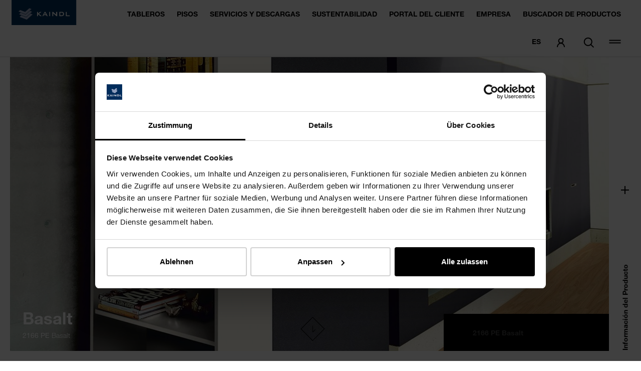

--- FILE ---
content_type: text/html; charset=utf-8
request_url: https://www.kaindl.com/es/tableros/decoracion/detalles-de-producto/basalt/
body_size: 13222
content:
<!DOCTYPE html>
<html dir="ltr" lang="es">
<head>

<meta charset="utf-8">
<!-- 
	Created by pixelart - https://www.pixelart.at

	This website is powered by TYPO3 - inspiring people to share!
	TYPO3 is a free open source Content Management Framework initially created by Kasper Skaarhoj and licensed under GNU/GPL.
	TYPO3 is copyright 1998-2026 of Kasper Skaarhoj. Extensions are copyright of their respective owners.
	Information and contribution at https://typo3.org/
-->


<link rel="icon" href="/static/images/favicon.png" type="image/png">
<title>2166 PE Basalt - Tablero | KAINDL</title>
<meta http-equiv="x-ua-compatible" content="IE=edge" />
<meta name="generator" content="TYPO3 CMS" />
<meta name="robots" content="index,follow" />
<meta name="description" content="&lt;p&gt;NCS S 8000-N&lt;/p&gt;" />
<meta name="viewport" content="width=device-width, initial-scale=1" />
<meta property="og:image" content="https://www.kaindl.com/static/images/share.jpg" />
<meta property="og:title" content="2166 PE Basalt - Tablero" />
<meta property="og:description" content="&lt;p&gt;NCS S 8000-N&lt;/p&gt;" />
<meta property="og:url" content="https://www.kaindl.com/es/tableros/decoracion/detalles-de-producto/basalt/" />
<meta property="og:type" content="website" />
<meta property="og:site_name" content="KAINDL" />
<meta name="twitter:card" content="summary" />
<meta name="apple-mobile-web-app-capable" content="no" />
<meta name="google" content="notranslate" />









<link rel="preconnect" href="//fast.fonts.net/" crossorigin="anonymous">

    <link rel="preload" href="/static/fonts/helvetica-neue-lt-45-light.woff2" as="font" type="font/woff2" crossorigin="anonymous">
    <link rel="preload" href="/static/fonts/helvetica-neue-lt-55-roman.woff2" as="font" type="font/woff2" crossorigin="anonymous">
    <link rel="preload" href="/static/fonts/helvetica-neue-lt-75-bold.woff2" as="font" type="font/woff2" crossorigin="anonymous">

    <link rel="stylesheet" href="/static/chunks/vendors.css?1764062733">
    <link rel="stylesheet" href="/static/chunks/styles.css?1764062733">

<script id="Cookiebot" src="https://consent.cookiebot.com/uc.js" data-culture="ES" data-cbid="b1461a5d-693f-4e53-bdd0-f676c967d7b2" data-blockingmode="auto" type="text/javascript"></script>

<script type="text/javascript">
    window.t3languageKey = '3';
    window.t3languageCode = 'ES';
    window.t3uid = '160';
</script>
    <script src="/static/runtime.js?1764062733" data-cookieconsent="ignore" defer></script>
    <script src="/static/chunks/vendors.js?1764062733" data-cookieconsent="ignore" defer></script>
    <script src="/static/chunks/styles.js?1764062733" data-cookieconsent="ignore" defer></script>
    <script src="/static/chunks/main.js?1764062733" data-cookieconsent="ignore" defer></script>


<link rel="manifest" href="/manifest.json">
<meta name="theme-color" content="#2b2b2b"/>
<meta name="translation-back" content="Atrás"/>

<meta name="msvalidate.01" content="93FA65360798B39AD96C85A5680E31A8" />

<link rel="canonical" href="https://www.kaindl.com/es/tableros/decoracion/detalles-de-producto/basalt/"/>

<link rel="alternate" hreflang="de" href="https://www.kaindl.com/de/platten/decor-spectrum/details/basalt/"/>
<link rel="alternate" hreflang="en" href="https://www.kaindl.com/en/boards/decor/details/basalt/"/>
<link rel="alternate" hreflang="it" href="https://www.kaindl.com/it/pannelli/dekor-spectrum/dettagli/basalto/"/>
<link rel="alternate" hreflang="es" href="https://www.kaindl.com/es/tableros/decoracion/detalles-de-producto/basalt/"/>
<link rel="alternate" hreflang="x-default" href="https://www.kaindl.com/de/platten/decor-spectrum/details/basalt/"/>
</head>
<body class="page page--default page--type-1 page--uid-160 page--level-4 page--language-3 page--layout- js-page">
    <div class="page-wrapper">

    
<div class="headerbar color-dark">
    <div class="headerbar__main headerbar__main--sticky headerbar__main--fixed will-not-change">
        <div class="headerbar__main-inner">
            <div class="headerbar__logo-wrapper">
                <a href="/es/">
                    <img class="headerbar__logo-big js-lazy" src="/static/images/kaindl_logo.svg" alt="Kaindl">
                    <img class="headerbar__logo-small js-lazy" src="/static/images/kaindl_logo_small.svg" alt="Kaindl">
                </a>
            </div>
            <nav class="headerbar__nav">
                <div class="headerbar__nav-container">
                    <ul class="headerbar__nav-list headerbar__nav-list--meta hidden">
                                                                                    <li class="headerbar__navitem headerbar__navitem--regular-item">
                                                                            <a href="/es/busqueda-de-distribuidores/" class="headerbar__link upper">
                                            Búsqueda de distribuidores
                                        </a>
                                                                    </li>
                                                                                                                                                                    <li class="headerbar__navitem headerbar__navitem--regular-item">
                                                                            <a href="/es/contacto/" class="headerbar__link upper">
                                            Contacto
                                        </a>
                                                                    </li>
                                                                                                                <li class="headerbar__navitem headerbar__navitem--regular-item">
                                                                            <a href="/es/para-socios/" class="headerbar__link upper">
                                            Para socios
                                        </a>
                                                                    </li>
                                                    
                        <li class="headerbar__navitem headerbar__navitem--icon headerbar__navitem--icon-close">
                            <a class="headerbar__link headerbar__link--close">
                                <span class="svg-icon svg-icon--x"><svg viewBox="0 0 24 24"><use class="" xlink:href="/static/sprites/global.svg#x"></use></svg></span>
                            </a>
                        </li>
                    </ul>

                    <ul class="headerbar__nav-list headerbar__nav-list--main">
                                                                                                                        <li class="headerbar__navitem headerbar__navitem--regular-item">
                                        <a href="/es/tableros/" class="headerbar__link upper f-bold">
                                            Tableros
                                        </a>

                                                                                    
<div class="nav__overlay nav__overlay--main">
    <p class="nav__overlay--main_header">
        <a href="/es/tableros/" class="overlay__heading upper f-bold">
            Tableros
            <span class="svg-icon svg-icon--arrow-right-big"><svg viewBox="0 0 24 24"><use class="" xlink:href="/static/sprites/global.svg#arrow-right-big"></use></svg></span>
        </a>
    </p>

    <ul class="link-list link-list--main">
                                    <li class="link-list__item">
                    <a class="link link--main" href="/es/tableros/tableros-revestidos-de-melamina/">
                        Tableros revestidos de melamina
                        <span class="svg-icon svg-icon--arrow-right-big"><svg viewBox="0 0 24 24"><use class="" xlink:href="/static/sprites/global.svg#arrow-right-big"></use></svg></span>
                    </a>

                                    </li>
                                                <li class="link-list__item">
                    <a class="link link--main has-childs" href="/es/tableros/laminados/">
                        Laminados
                        <span class="svg-icon svg-icon--arrow-right-big"><svg viewBox="0 0 24 24"><use class="" xlink:href="/static/sprites/global.svg#arrow-right-big"></use></svg></span>
                    </a>

                                            <ul class="link-list link-list--sub">
                                                                                                <li class="link-list__item">
                                        <a class="link link--sub" href="/es/tableros/laminados/laminados-veta-vertical/">
                                            Laminados veta vertical
                                            <span class="svg-icon svg-icon--arrow-right-big"><svg viewBox="0 0 24 24"><use class="" xlink:href="/static/sprites/global.svg#arrow-right-big"></use></svg></span>
                                        </a>
                                    </li>
                                                                                                                                <li class="link-list__item">
                                        <a class="link link--sub" href="/es/tableros/laminados/laminados-veta-transversal/">
                                            Laminados veta transversal
                                            <span class="svg-icon svg-icon--arrow-right-big"><svg viewBox="0 0 24 24"><use class="" xlink:href="/static/sprites/global.svg#arrow-right-big"></use></svg></span>
                                        </a>
                                    </li>
                                                                                    </ul>
                                    </li>
                                                <li class="link-list__item">
                    <a class="link link--main has-childs" href="/es/tableros/tableros-laminados-multiadheridos/">
                        Tableros laminados multiadheridos
                        <span class="svg-icon svg-icon--arrow-right-big"><svg viewBox="0 0 24 24"><use class="" xlink:href="/static/sprites/global.svg#arrow-right-big"></use></svg></span>
                    </a>

                                            <ul class="link-list link-list--sub">
                                                                                                <li class="link-list__item">
                                        <a class="link link--sub" href="/es/tableros/tableros-laminados-multiadheridos/tableros-laminados-multiadheridos-juntos/">
                                            Tableros laminados multiadheridos juntos
                                            <span class="svg-icon svg-icon--arrow-right-big"><svg viewBox="0 0 24 24"><use class="" xlink:href="/static/sprites/global.svg#arrow-right-big"></use></svg></span>
                                        </a>
                                    </li>
                                                                                                                                <li class="link-list__item">
                                        <a class="link link--sub" href="/es/tableros/tableros-laminados-multiadheridos/tableros-multilaminados-transversalmente/">
                                            Tableros multilaminados transversalmente
                                            <span class="svg-icon svg-icon--arrow-right-big"><svg viewBox="0 0 24 24"><use class="" xlink:href="/static/sprites/global.svg#arrow-right-big"></use></svg></span>
                                        </a>
                                    </li>
                                                                                    </ul>
                                    </li>
                                                <li class="link-list__item">
                    <a class="link link--main has-childs" href="/es/tableros/antihuellas/">
                        Antihuellas
                        <span class="svg-icon svg-icon--arrow-right-big"><svg viewBox="0 0 24 24"><use class="" xlink:href="/static/sprites/global.svg#arrow-right-big"></use></svg></span>
                    </a>

                                            <ul class="link-list link-list--sub">
                                                                                                <li class="link-list__item">
                                        <a class="link link--sub" href="/es/tableros/antihuellas/optifaced-board/">
                                            Opti Faced Board
                                            <span class="svg-icon svg-icon--arrow-right-big"><svg viewBox="0 0 24 24"><use class="" xlink:href="/static/sprites/global.svg#arrow-right-big"></use></svg></span>
                                        </a>
                                    </li>
                                                                                                                                <li class="link-list__item">
                                        <a class="link link--sub" href="/es/tableros/antihuellas/optiboard/">
                                            Optiboard
                                            <span class="svg-icon svg-icon--arrow-right-big"><svg viewBox="0 0 24 24"><use class="" xlink:href="/static/sprites/global.svg#arrow-right-big"></use></svg></span>
                                        </a>
                                    </li>
                                                                                    </ul>
                                    </li>
                                                <li class="link-list__item">
                    <a class="link link--main" href="/es/tableros/rocko-revestimiento-de-muro-impermeable/">
                        Rocko - Revestimiento de muro impermeable
                        <span class="svg-icon svg-icon--arrow-right-big"><svg viewBox="0 0 24 24"><use class="" xlink:href="/static/sprites/global.svg#arrow-right-big"></use></svg></span>
                    </a>

                                    </li>
                                                <li class="link-list__item">
                    <a class="link link--main has-childs" href="/es/tableros/encimeras/">
                        Encimeras
                        <span class="svg-icon svg-icon--arrow-right-big"><svg viewBox="0 0 24 24"><use class="" xlink:href="/static/sprites/global.svg#arrow-right-big"></use></svg></span>
                    </a>

                                            <ul class="link-list link-list--sub">
                                                                                                <li class="link-list__item">
                                        <a class="link link--sub" href="/es/tableros/encimeras/postformado-de-encimeras/">
                                            Postformado de encimeras
                                            <span class="svg-icon svg-icon--arrow-right-big"><svg viewBox="0 0 24 24"><use class="" xlink:href="/static/sprites/global.svg#arrow-right-big"></use></svg></span>
                                        </a>
                                    </li>
                                                                                                                                <li class="link-list__item">
                                        <a class="link link--sub" href="/es/tableros/encimeras/encimeras-con-cinta-para-cantos-abs/">
                                            Encimeras con cinta para cantos ABS
                                            <span class="svg-icon svg-icon--arrow-right-big"><svg viewBox="0 0 24 24"><use class="" xlink:href="/static/sprites/global.svg#arrow-right-big"></use></svg></span>
                                        </a>
                                    </li>
                                                                                                                                <li class="link-list__item">
                                        <a class="link link--sub" href="/es/tableros/encimeras/encimeras-antihuellas/">
                                            Encimeras Antihuellas
                                            <span class="svg-icon svg-icon--arrow-right-big"><svg viewBox="0 0 24 24"><use class="" xlink:href="/static/sprites/global.svg#arrow-right-big"></use></svg></span>
                                        </a>
                                    </li>
                                                                                                                                <li class="link-list__item">
                                        <a class="link link--sub" href="/es/tableros/encimeras/encimeras-slimline/">
                                            Encimeras Slimline
                                            <span class="svg-icon svg-icon--arrow-right-big"><svg viewBox="0 0 24 24"><use class="" xlink:href="/static/sprites/global.svg#arrow-right-big"></use></svg></span>
                                        </a>
                                    </li>
                                                                                    </ul>
                                    </li>
                                                <li class="link-list__item">
                    <a class="link link--main has-childs" href="/es/tableros/tableros-chapados-en-madera/">
                        Tableros Chapados En Madera
                        <span class="svg-icon svg-icon--arrow-right-big"><svg viewBox="0 0 24 24"><use class="" xlink:href="/static/sprites/global.svg#arrow-right-big"></use></svg></span>
                    </a>

                                            <ul class="link-list link-list--sub">
                                                                                                <li class="link-list__item">
                                        <a class="link link--sub" href="/es/tableros/tableros-chapados-en-madera/oakwood/">
                                            Oakwood
                                            <span class="svg-icon svg-icon--arrow-right-big"><svg viewBox="0 0 24 24"><use class="" xlink:href="/static/sprites/global.svg#arrow-right-big"></use></svg></span>
                                        </a>
                                    </li>
                                                                                                                                <li class="link-list__item">
                                        <a class="link link--sub" href="/es/tableros/tableros-chapados-en-madera/hardwood/">
                                            Hardwood
                                            <span class="svg-icon svg-icon--arrow-right-big"><svg viewBox="0 0 24 24"><use class="" xlink:href="/static/sprites/global.svg#arrow-right-big"></use></svg></span>
                                        </a>
                                    </li>
                                                                                                                                <li class="link-list__item">
                                        <a class="link link--sub" href="/es/tableros/tableros-chapados-en-madera/softwood/">
                                            Softwood
                                            <span class="svg-icon svg-icon--arrow-right-big"><svg viewBox="0 0 24 24"><use class="" xlink:href="/static/sprites/global.svg#arrow-right-big"></use></svg></span>
                                        </a>
                                    </li>
                                                                                    </ul>
                                    </li>
                                                <li class="link-list__item">
                    <a class="link link--main" href="/es/puertas/">
                        Laminados para puertas
                        <span class="svg-icon svg-icon--arrow-right-big"><svg viewBox="0 0 24 24"><use class="" xlink:href="/static/sprites/global.svg#arrow-right-big"></use></svg></span>
                    </a>

                                    </li>
                                                <li class="link-list__item">
                    <a class="link link--main" href="/es/tableros/tableros-mdf/">
                        Tableros MDF
                        <span class="svg-icon svg-icon--arrow-right-big"><svg viewBox="0 0 24 24"><use class="" xlink:href="/static/sprites/global.svg#arrow-right-big"></use></svg></span>
                    </a>

                                    </li>
                                                <li class="link-list__item">
                    <a class="link link--main" href="/es/tableros/osb/">
                        Tablero OSB
                        <span class="svg-icon svg-icon--arrow-right-big"><svg viewBox="0 0 24 24"><use class="" xlink:href="/static/sprites/global.svg#arrow-right-big"></use></svg></span>
                    </a>

                                    </li>
                                                <li class="link-list__item">
                    <a class="link link--main has-childs" href="/es/tableros/accesorios-de-tablero/">
                        Accesorios de tablero
                        <span class="svg-icon svg-icon--arrow-right-big"><svg viewBox="0 0 24 24"><use class="" xlink:href="/static/sprites/global.svg#arrow-right-big"></use></svg></span>
                    </a>

                                            <ul class="link-list link-list--sub">
                                                                                                <li class="link-list__item">
                                        <a class="link link--sub" href="/es/tableros/accesorios-de-tablero/salpicadura/">
                                            Salpicadura
                                            <span class="svg-icon svg-icon--arrow-right-big"><svg viewBox="0 0 24 24"><use class="" xlink:href="/static/sprites/global.svg#arrow-right-big"></use></svg></span>
                                        </a>
                                    </li>
                                                                                    </ul>
                                    </li>
                                                <li class="link-list__item">
                    <a class="link link--main" href="/es/tableros/soporte-de-ventas/">
                        Soporte de ventas
                        <span class="svg-icon svg-icon--arrow-right-big"><svg viewBox="0 0 24 24"><use class="" xlink:href="/static/sprites/global.svg#arrow-right-big"></use></svg></span>
                    </a>

                                    </li>
                        </ul>

    <div class="mobile__breadcrumbs"></div>
</div>
                                                                            </li>
                                                                                                                                                                                    <li class="headerbar__navitem headerbar__navitem--regular-item">
                                        <a href="/es/pisos/" class="headerbar__link upper f-bold">
                                            Pisos
                                        </a>

                                                                                    
<div class="nav__overlay nav__overlay--main">
    <p class="nav__overlay--main_header">
        <a href="/es/pisos/" class="overlay__heading upper f-bold">
            Pisos
            <span class="svg-icon svg-icon--arrow-right-big"><svg viewBox="0 0 24 24"><use class="" xlink:href="/static/sprites/global.svg#arrow-right-big"></use></svg></span>
        </a>
    </p>

    <ul class="link-list link-list--main">
                                    <li class="link-list__item">
                    <a class="link link--main" href="/es/pisos/aqua-pro-wood/">
                        AQUA PRO WOOD
                        <span class="svg-icon svg-icon--arrow-right-big"><svg viewBox="0 0 24 24"><use class="" xlink:href="/static/sprites/global.svg#arrow-right-big"></use></svg></span>
                    </a>

                                    </li>
                                                <li class="link-list__item">
                    <a class="link link--main has-childs" href="/es/pisos/floorganic-xpt/">
                        FLOORganic XPT
                        <span class="svg-icon svg-icon--arrow-right-big"><svg viewBox="0 0 24 24"><use class="" xlink:href="/static/sprites/global.svg#arrow-right-big"></use></svg></span>
                    </a>

                                            <ul class="link-list link-list--sub">
                                                                                                <li class="link-list__item">
                                        <a class="link link--sub" href="/es/pisos/floorganic-xpt/supreme-easy-touch/">
                                            FLOORganic XPT Supreme Easy Touch
                                            <span class="svg-icon svg-icon--arrow-right-big"><svg viewBox="0 0 24 24"><use class="" xlink:href="/static/sprites/global.svg#arrow-right-big"></use></svg></span>
                                        </a>
                                    </li>
                                                                                                                                <li class="link-list__item">
                                        <a class="link link--sub" href="/es/pisos/floorganic-xpt/supreme-natural-touch/">
                                            FLOORganic XPT Supreme Natural Touch
                                            <span class="svg-icon svg-icon--arrow-right-big"><svg viewBox="0 0 24 24"><use class="" xlink:href="/static/sprites/global.svg#arrow-right-big"></use></svg></span>
                                        </a>
                                    </li>
                                                                                                                                <li class="link-list__item">
                                        <a class="link link--sub" href="/es/pisos/floorganic-xpt/select-natural-touch/">
                                            FLOORganic XPT Select Natural Touch
                                            <span class="svg-icon svg-icon--arrow-right-big"><svg viewBox="0 0 24 24"><use class="" xlink:href="/static/sprites/global.svg#arrow-right-big"></use></svg></span>
                                        </a>
                                    </li>
                                                                                    </ul>
                                    </li>
                                                <li class="link-list__item">
                    <a class="link link--main has-childs" href="/es/pisos/aqua-pro-supreme/">
                        AQUA PRO supreme
                        <span class="svg-icon svg-icon--arrow-right-big"><svg viewBox="0 0 24 24"><use class="" xlink:href="/static/sprites/global.svg#arrow-right-big"></use></svg></span>
                    </a>

                                            <ul class="link-list link-list--sub">
                                                                                                <li class="link-list__item">
                                        <a class="link link--sub" href="/es/pisos/aqua-pro-supreme/easy-touch/">
                                            Easy Touch
                                            <span class="svg-icon svg-icon--arrow-right-big"><svg viewBox="0 0 24 24"><use class="" xlink:href="/static/sprites/global.svg#arrow-right-big"></use></svg></span>
                                        </a>
                                    </li>
                                                                                    </ul>
                                    </li>
                                                <li class="link-list__item">
                    <a class="link link--main has-childs" href="/es/pisos/aqua-pro-select/">
                        AQUA PRO select
                        <span class="svg-icon svg-icon--arrow-right-big"><svg viewBox="0 0 24 24"><use class="" xlink:href="/static/sprites/global.svg#arrow-right-big"></use></svg></span>
                    </a>

                                            <ul class="link-list link-list--sub">
                                                                                                <li class="link-list__item">
                                        <a class="link link--sub" href="/es/pisos/aqua-pro-select/natural-touch/">
                                            Natural Touch
                                            <span class="svg-icon svg-icon--arrow-right-big"><svg viewBox="0 0 24 24"><use class="" xlink:href="/static/sprites/global.svg#arrow-right-big"></use></svg></span>
                                        </a>
                                    </li>
                                                                                                                                <li class="link-list__item">
                                        <a class="link link--sub" href="/es/pisos/aqua-pro-select/classic-touch/">
                                            Classic Touch
                                            <span class="svg-icon svg-icon--arrow-right-big"><svg viewBox="0 0 24 24"><use class="" xlink:href="/static/sprites/global.svg#arrow-right-big"></use></svg></span>
                                        </a>
                                    </li>
                                                                                    </ul>
                                    </li>
                                                <li class="link-list__item">
                    <a class="link link--main has-childs" href="/es/pisos/laminado/">
                        Laminado
                        <span class="svg-icon svg-icon--arrow-right-big"><svg viewBox="0 0 24 24"><use class="" xlink:href="/static/sprites/global.svg#arrow-right-big"></use></svg></span>
                    </a>

                                            <ul class="link-list link-list--sub">
                                                                                                <li class="link-list__item">
                                        <a class="link link--sub" href="/es/pisos/laminado/laminado-natural-touch/">
                                            Laminado Natural Touch
                                            <span class="svg-icon svg-icon--arrow-right-big"><svg viewBox="0 0 24 24"><use class="" xlink:href="/static/sprites/global.svg#arrow-right-big"></use></svg></span>
                                        </a>
                                    </li>
                                                                                                                                <li class="link-list__item">
                                        <a class="link link--sub" href="/es/pisos/laminado/laminado-classic-touch/">
                                            Laminado Classic Touch
                                            <span class="svg-icon svg-icon--arrow-right-big"><svg viewBox="0 0 24 24"><use class="" xlink:href="/static/sprites/global.svg#arrow-right-big"></use></svg></span>
                                        </a>
                                    </li>
                                                                                    </ul>
                                    </li>
                                                <li class="link-list__item">
                    <a class="link link--main has-childs" href="/es/pisos/piso-spc/">
                        Piso de SPC
                        <span class="svg-icon svg-icon--arrow-right-big"><svg viewBox="0 0 24 24"><use class="" xlink:href="/static/sprites/global.svg#arrow-right-big"></use></svg></span>
                    </a>

                                            <ul class="link-list link-list--sub">
                                                                                                <li class="link-list__item">
                                        <a class="link link--sub" href="/es/pisos/piso-spc/solid-pro/">
                                            Solid Pro
                                            <span class="svg-icon svg-icon--arrow-right-big"><svg viewBox="0 0 24 24"><use class="" xlink:href="/static/sprites/global.svg#arrow-right-big"></use></svg></span>
                                        </a>
                                    </li>
                                                                                    </ul>
                                    </li>
                                                <li class="link-list__item">
                    <a class="link link--main" href="/es/pisos/accesorios/">
                        Accesorios
                        <span class="svg-icon svg-icon--arrow-right-big"><svg viewBox="0 0 24 24"><use class="" xlink:href="/static/sprites/global.svg#arrow-right-big"></use></svg></span>
                    </a>

                                    </li>
                                                <li class="link-list__item">
                    <a class="link link--main" href="/es/pisos/soporte-de-ventas/">
                        Soporte de ventas
                        <span class="svg-icon svg-icon--arrow-right-big"><svg viewBox="0 0 24 24"><use class="" xlink:href="/static/sprites/global.svg#arrow-right-big"></use></svg></span>
                    </a>

                                    </li>
                        </ul>

    <div class="mobile__breadcrumbs"></div>
</div>
                                                                            </li>
                                                                                                                                                                                    <li class="headerbar__navitem headerbar__navitem--regular-item">
                                        <a href="/es/servicios-descargas/faq/" class="headerbar__link upper f-bold">
                                            Servicios y descargas
                                        </a>

                                                                                    
<div class="nav__overlay nav__overlay--main">
    <p class="nav__overlay--main_header">
        <a href="/es/servicios-descargas/faq/" class="overlay__heading upper f-bold">
            Servicios y descargas
            <span class="svg-icon svg-icon--arrow-right-big"><svg viewBox="0 0 24 24"><use class="" xlink:href="/static/sprites/global.svg#arrow-right-big"></use></svg></span>
        </a>
    </p>

    <ul class="link-list link-list--main">
                                    <li class="link-list__item">
                    <a class="link link--main" href="/es/servicios-descargas/faq/">
                        FAQ
                        <span class="svg-icon svg-icon--arrow-right-big"><svg viewBox="0 0 24 24"><use class="" xlink:href="/static/sprites/global.svg#arrow-right-big"></use></svg></span>
                    </a>

                                    </li>
                                                <li class="link-list__item">
                    <a class="link link--main has-childs" href="/es/servicios-descargas/descargas/">
                        Descargas
                        <span class="svg-icon svg-icon--arrow-right-big"><svg viewBox="0 0 24 24"><use class="" xlink:href="/static/sprites/global.svg#arrow-right-big"></use></svg></span>
                    </a>

                                            <ul class="link-list link-list--sub">
                                                                                                <li class="link-list__item">
                                        <a class="link link--sub" href="/es/servicios-descargas/descargas/folletos/">
                                            Folletos
                                            <span class="svg-icon svg-icon--arrow-right-big"><svg viewBox="0 0 24 24"><use class="" xlink:href="/static/sprites/global.svg#arrow-right-big"></use></svg></span>
                                        </a>
                                    </li>
                                                                                                                                <li class="link-list__item">
                                        <a class="link link--sub" href="/es/servicios-descargas/descargas/fichas-de-datos/">
                                            Fichas de datos
                                            <span class="svg-icon svg-icon--arrow-right-big"><svg viewBox="0 0 24 24"><use class="" xlink:href="/static/sprites/global.svg#arrow-right-big"></use></svg></span>
                                        </a>
                                    </li>
                                                                                                                                <li class="link-list__item">
                                        <a class="link link--sub" href="/es/servicios-descargas/descargas/descargas-tecnicas-tableros/">
                                            Descargas Técnicas TABLEROS
                                            <span class="svg-icon svg-icon--arrow-right-big"><svg viewBox="0 0 24 24"><use class="" xlink:href="/static/sprites/global.svg#arrow-right-big"></use></svg></span>
                                        </a>
                                    </li>
                                                                                                                                <li class="link-list__item">
                                        <a class="link link--sub" href="/es/servicios-descargas/descargas/descargas-tecnicas-pisos/">
                                            Descargas técnicas Pisos
                                            <span class="svg-icon svg-icon--arrow-right-big"><svg viewBox="0 0 24 24"><use class="" xlink:href="/static/sprites/global.svg#arrow-right-big"></use></svg></span>
                                        </a>
                                    </li>
                                                                                                                                <li class="link-list__item">
                                        <a class="link link--sub" href="/es/servicios-descargas/descargas/ukca/">
                                            UKCA
                                            <span class="svg-icon svg-icon--arrow-right-big"><svg viewBox="0 0 24 24"><use class="" xlink:href="/static/sprites/global.svg#arrow-right-big"></use></svg></span>
                                        </a>
                                    </li>
                                                                                                                                <li class="link-list__item">
                                        <a class="link link--sub" href="/es/servicios-descargas/descargas/dops/">
                                            DOPs
                                            <span class="svg-icon svg-icon--arrow-right-big"><svg viewBox="0 0 24 24"><use class="" xlink:href="/static/sprites/global.svg#arrow-right-big"></use></svg></span>
                                        </a>
                                    </li>
                                                                                                                                <li class="link-list__item">
                                        <a class="link link--sub" href="/es/servicios-descargas/descargas/instrucciones-de-instalacion/">
                                            Instrucciones de instalación
                                            <span class="svg-icon svg-icon--arrow-right-big"><svg viewBox="0 0 24 24"><use class="" xlink:href="/static/sprites/global.svg#arrow-right-big"></use></svg></span>
                                        </a>
                                    </li>
                                                                                                                                <li class="link-list__item">
                                        <a class="link link--sub" href="/es/servicios-descargas/descargas/especificaciones-de-licitacion/">
                                            Especificaciones de licitación
                                            <span class="svg-icon svg-icon--arrow-right-big"><svg viewBox="0 0 24 24"><use class="" xlink:href="/static/sprites/global.svg#arrow-right-big"></use></svg></span>
                                        </a>
                                    </li>
                                                                                    </ul>
                                    </li>
                                                <li class="link-list__item">
                    <a class="link link--main has-childs" href="/es/para-socios/">
                        Servicio para socios
                        <span class="svg-icon svg-icon--arrow-right-big"><svg viewBox="0 0 24 24"><use class="" xlink:href="/static/sprites/global.svg#arrow-right-big"></use></svg></span>
                    </a>

                                            <ul class="link-list link-list--sub">
                                                                                                <li class="link-list__item">
                                        <a class="link link--sub" href="/es/para-socios/arquitectos-y-transformadores/">
                                            Arquitectura
                                            <span class="svg-icon svg-icon--arrow-right-big"><svg viewBox="0 0 24 24"><use class="" xlink:href="/static/sprites/global.svg#arrow-right-big"></use></svg></span>
                                        </a>
                                    </li>
                                                                                                                                <li class="link-list__item">
                                        <a class="link link--sub" href="/es/para-socios/comercio-e-industria/">
                                            Comercio e Industria
                                            <span class="svg-icon svg-icon--arrow-right-big"><svg viewBox="0 0 24 24"><use class="" xlink:href="/static/sprites/global.svg#arrow-right-big"></use></svg></span>
                                        </a>
                                    </li>
                                                                                                                                <li class="link-list__item">
                                        <a class="link link--sub" href="/es/para-socios/proveedores/">
                                            Proveedores
                                            <span class="svg-icon svg-icon--arrow-right-big"><svg viewBox="0 0 24 24"><use class="" xlink:href="/static/sprites/global.svg#arrow-right-big"></use></svg></span>
                                        </a>
                                    </li>
                                                                                    </ul>
                                    </li>
                                                <li class="link-list__item">
                    <a class="link link--main" href="/es/servicios-descargas/superficies-antibacterianas/">
                        Superficies antibacterianas
                        <span class="svg-icon svg-icon--arrow-right-big"><svg viewBox="0 0 24 24"><use class="" xlink:href="/static/sprites/global.svg#arrow-right-big"></use></svg></span>
                    </a>

                                    </li>
                                                <li class="link-list__item">
                    <a class="link link--main" href="/es/servicios-descargas/calefaccion-por-losa-radiante/">
                        Calefacción por losa radiante
                        <span class="svg-icon svg-icon--arrow-right-big"><svg viewBox="0 0 24 24"><use class="" xlink:href="/static/sprites/global.svg#arrow-right-big"></use></svg></span>
                    </a>

                                    </li>
                                                <li class="link-list__item">
                    <a class="link link--main" href="/es/servicios-descargas/vida-sana/">
                        Vida sana
                        <span class="svg-icon svg-icon--arrow-right-big"><svg viewBox="0 0 24 24"><use class="" xlink:href="/static/sprites/global.svg#arrow-right-big"></use></svg></span>
                    </a>

                                    </li>
                                                <li class="link-list__item">
                    <a class="link link--main" href="/es/servicios-descargas/eventos/">
                        Eventos
                        <span class="svg-icon svg-icon--arrow-right-big"><svg viewBox="0 0 24 24"><use class="" xlink:href="/static/sprites/global.svg#arrow-right-big"></use></svg></span>
                    </a>

                                    </li>
                        </ul>

    <div class="mobile__breadcrumbs"></div>
</div>
                                                                            </li>
                                                                                                                                                                                    <li class="headerbar__navitem headerbar__navitem--regular-item disable-overlay">
                                        <a href="/es/sustentabilidad/" class="headerbar__link upper f-bold">
                                            Sustentabilidad
                                        </a>

                                                                            </li>
                                                                                                                                                                                                                        <li class="headerbar__navitem headerbar__navitem--regular-item disable-overlay">
                                        <a href="javascript:void(0);" class="headerbar__link upper f-bold js-account-area-url">
                                            Portal del cliente
                                        </a>
                                    </li>
                                                                                                                                                                                    <li class="headerbar__navitem headerbar__navitem--regular-item">
                                        <a href="/es/empresa/" class="headerbar__link upper f-bold">
                                            Empresa
                                        </a>

                                                                                    
<div class="nav__overlay nav__overlay--main">
    <p class="nav__overlay--main_header">
        <a href="/es/empresa/" class="overlay__heading upper f-bold">
            Empresa
            <span class="svg-icon svg-icon--arrow-right-big"><svg viewBox="0 0 24 24"><use class="" xlink:href="/static/sprites/global.svg#arrow-right-big"></use></svg></span>
        </a>
    </p>

    <ul class="link-list link-list--main">
                                    <li class="link-list__item">
                    <a class="link link--main" href="/es/empresa/historia/">
                        Historia
                        <span class="svg-icon svg-icon--arrow-right-big"><svg viewBox="0 0 24 24"><use class="" xlink:href="/static/sprites/global.svg#arrow-right-big"></use></svg></span>
                    </a>

                                    </li>
                                                <li class="link-list__item">
                    <a class="link link--main" href="/es/empresa/datos-cifras/">
                        Datos y cifras
                        <span class="svg-icon svg-icon--arrow-right-big"><svg viewBox="0 0 24 24"><use class="" xlink:href="/static/sprites/global.svg#arrow-right-big"></use></svg></span>
                    </a>

                                    </li>
                                                <li class="link-list__item">
                    <a class="link link--main" href="/es/empresa/innovaciones/">
                        Innovaciones
                        <span class="svg-icon svg-icon--arrow-right-big"><svg viewBox="0 0 24 24"><use class="" xlink:href="/static/sprites/global.svg#arrow-right-big"></use></svg></span>
                    </a>

                                    </li>
                                                <li class="link-list__item">
                    <a class="link link--main" href="/es/empresa/responsabilidad/">
                        Responsabilidad
                        <span class="svg-icon svg-icon--arrow-right-big"><svg viewBox="0 0 24 24"><use class="" xlink:href="/static/sprites/global.svg#arrow-right-big"></use></svg></span>
                    </a>

                                    </li>
                                                <li class="link-list__item">
                    <a class="link link--main" href="/es/unternehmen/floor-house/">
                        Floor House
                        <span class="svg-icon svg-icon--arrow-right-big"><svg viewBox="0 0 24 24"><use class="" xlink:href="/static/sprites/global.svg#arrow-right-big"></use></svg></span>
                    </a>

                                    </li>
                                                <li class="link-list__item">
                    <a class="link link--main" href="/es/empresa/personas-en-kaindl/">
                        Personas en Kaindl
                        <span class="svg-icon svg-icon--arrow-right-big"><svg viewBox="0 0 24 24"><use class="" xlink:href="/static/sprites/global.svg#arrow-right-big"></use></svg></span>
                    </a>

                                    </li>
                                                                    <li class="link-list__item">
                    <a class="link link--main" href="/es/empresa/referencias/">
                        Referencias
                        <span class="svg-icon svg-icon--arrow-right-big"><svg viewBox="0 0 24 24"><use class="" xlink:href="/static/sprites/global.svg#arrow-right-big"></use></svg></span>
                    </a>

                                    </li>
                                                <li class="link-list__item">
                    <a class="link link--main" href="/es/empresa/prensa-y-noticias/">
                        Prensa y noticias
                        <span class="svg-icon svg-icon--arrow-right-big"><svg viewBox="0 0 24 24"><use class="" xlink:href="/static/sprites/global.svg#arrow-right-big"></use></svg></span>
                    </a>

                                    </li>
                        </ul>

    <div class="mobile__breadcrumbs"></div>
</div>
                                                                            </li>
                                                                                                                                                                                    <li class="headerbar__navitem headerbar__navitem--regular-item disable-overlay">
                                        <a href="/es/buscador-de-productos/" class="headerbar__link upper f-bold">
                                            Buscador de productos
                                        </a>

                                                                            </li>
                                                                                    
                                                <li class="headerbar__navitem headerbar__navitem--regular-item headerbar__navitem--regular-item__language">
                            <a href="javascript:void(0);" class="headerbar__link upper f-bold">
                                Spanish
                            </a>

                            <div class="nav__overlay nav__overlay--main">
                                <p class="nav__overlay--main_header">
                                    <a href="javascript:void(0);" class="overlay__heading upper f-bold">
                                        Spanish
                                    </a>
                                </p>

                                <ul class="link-list link-list--main">
                                                                            <li class="link-list__item">
                                            <a class="link link--main" href="/de/platten/decor-spectrum/details/basalt/">
                                                Alemán
                                                <span class="svg-icon svg-icon--arrow-right-big"><svg viewBox="0 0 24 24"><use class="" xlink:href="/static/sprites/global.svg#arrow-right-big"></use></svg></span>
                                            </a>
                                        </li>
                                                                    </ul>

                                <div class="mobile__breadcrumbs"></div>
                            </div>
                        </li>
                    </ul>

                    <ul class="headerbar__nav-list headerbar__nav-list--icons">
                        <li class="headerbar__navitem headerbar__navitem--regular headerbar__navitem--language">
                            <a class="headerbar__link headerbar__link--dropdown upper f-bold" href="javascript:void(0)">
                                ES
                            </a>
                            <div class="dropdown__content">
                                                                    <a class="headerbar__link upper f-bold" href="/de/platten/decor-spectrum/details/basalt/">DE</a>
                                                            </div>
                        </li>

                        <li class="headerbar__navitem headerbar__navitem--icon headerbar__navitem--icon-star hidden js-wish-list-star">
                            <a href="/es/lista-de-seguimiento/" class="headerbar__link">
                                <span class="svg-icon svg-icon--star-outline"><svg viewBox="0 0 16 16"><use class="" xlink:href="/static/sprites/global.svg#star-outline"></use></svg></span>
                                <span class="counter f-bold">0</span>
                            </a>
                        </li>

                        <li class="headerbar__navitem headerbar__navitem--icon headerbar__navitem--icon-shopping hidden js-cart-overlay">
                            <a href="javascript:void(0);" class="headerbar__link js-cart-checkout-url">
                                <span class="svg-icon svg-icon--cart"><svg viewBox="0 0 24 24"><use class="" xlink:href="/static/sprites/global.svg#cart"></use></svg></span>
                                <span class="counter f-bold">0</span>
                            </a>
                        </li>

                        <li class="headerbar__navitem headerbar__navitem--icon headerbar__navitem--icon-user js-my-account-button" data-logged-in="false">
                            <a href="/es/portal-del-cliente/mi-cuenta/" class="headerbar__link js-my-account-url">
                                <span class="svg-icon svg-icon--user"><svg viewBox="0 0 24 24"><use class="" xlink:href="/static/sprites/global.svg#user"></use></svg></span>
                            </a>
                            <div class="headerbar__user-menu nav__overlay">
    <div class="headerbar__user-menu__content">
        <a href="/es/portal-del-cliente/mi-cuenta/"
           class="upper f-bold">
            my_account.tag
        </a>
        <form method="post">
            <input type="hidden" name="logintype" value="logout">
            <button class="headerbar__user-menu__logout"
                    type="submit">Cerrar sesión</button>
        </form>
    </div>
</div>
                        </li>

                                                    <li class="headerbar__navitem headerbar__navitem--icon headerbar__navitem--icon-search">
                                <a href="#" class="headerbar__link search-trigger">
                                    <span class="search-trigger__default">
                                        <span class="svg-icon svg-icon--search"><svg viewBox="0 0 24 24"><use class="" xlink:href="/static/sprites/global.svg#search"></use></svg></span>
                                    </span>
                                    <span class="search-trigger__close upper f-bold">
                                        <span class="close-text">Cerrar</span> <span class="svg-icon svg-icon--x"><svg viewBox="0 0 24 24"><use class="" xlink:href="/static/sprites/global.svg#x"></use></svg></span>
                                    </span>
                                </a>
                            </li>
                        
                        <li class="headerbar__navitem headerbar__navitem--icon headerbar__navitem--icon-hamburger">
                            <a class="headerbar__link headerbar__link--hamburger">
                                <span class="svg-icon svg-icon--hamburger"><svg viewBox="0 0 24 24"><use class="" xlink:href="/static/sprites/global.svg#hamburger"></use></svg></span>
                                <span class="svg-icon svg-icon--x"><svg viewBox="0 0 24 24"><use class="" xlink:href="/static/sprites/global.svg#x"></use></svg></span>
                            </a>
                        </li>
                    </ul>
                </div>
            </nav>
        </div>
    </div>
</div>

            
<div class="search search--as-overlay">
    <div class="search__header"></div>

    <div class="search__website-filter filter-bar" data-autorun="false">
        <div class="container-fluid container--maxed">
            <div class="row">
                <div class="col-12 col-lg-8 offset-lg-2 col-xl-6 offset-xl-3">
                    <div class="filter-bar__container">
                        <div class="filter-bar__primary-level">
                            <div class="filter-bar__content-wrapper">
                                <div class="filter-bar__content">
                                    <div class="filter-bar__content-prefix d-none d-lg-block">
                                        Búsqueda de producto
                                    </div>
                                </div>
                            </div>

                            <form class="filter-bar__search-field js-website-search-form" method="get" action="/es/busqueda-kaindl/">
                                <input type="search" name="q" class="filter-bar__search-field-input" autocomplete="off" placeholder="Ingrese un término de búsqueda">

                                        
<button class="filter-bar__search-field-button btn btn--inverted btn--large btn--squared"   type="submit">
    
            <span class="btn__icon">
            <span class="svg-icon svg-icon--search"><svg viewBox="0 0 24 24"><use class="" xlink:href="/static/sprites/global.svg#search"></use></svg></span>
        </span>
    </button>
                            </form>
                        </div>
                    </div>
                </div>
            </div>
        </div>
    </div>

    <div class="search__body d-flex flex-column">
        <div class="search__body-content flex-grow-1">
            <div class="search__website-results search-results">
                <div class="container-fluid container--maxed">
                    <div class="row">
                        <div class="col-12 col-md-10 offset-md-1 col-lg-8 offset-lg-2 col-xl-6 offset-xl-3">
                            <p class="search-results__headline ft3 f-bold color-dark">
                                Búsquedas frecuentes
                            </p>

                            <div>
                                                                                                            <a href="javascript:void(0);" class="search-results__item ft1 js-website-search-placeholder" data-term="Roble">
                                            <div class="search-results__item-label">
                                                <span class="f-bold color-dark">Roble</span>
                                            </div>

                                            <div class="search-results__item-icon">
                                                <span class="svg-icon svg-icon--arrow-right-big"><svg viewBox="0 0 24 24"><use class="" xlink:href="/static/sprites/global.svg#arrow-right-big"></use></svg></span>
                                            </div>
                                        </a>
                                                                                                                                                <a href="javascript:void(0);" class="search-results__item ft1 js-website-search-placeholder" data-term="Diseño Roble">
                                            <div class="search-results__item-label">
                                                <span class="f-bold color-dark">Diseño Roble</span>
                                            </div>

                                            <div class="search-results__item-icon">
                                                <span class="svg-icon svg-icon--arrow-right-big"><svg viewBox="0 0 24 24"><use class="" xlink:href="/static/sprites/global.svg#arrow-right-big"></use></svg></span>
                                            </div>
                                        </a>
                                                                                                                                                <a href="javascript:void(0);" class="search-results__item ft1 js-website-search-placeholder" data-term="Búsqueda de distribuidores">
                                            <div class="search-results__item-label">
                                                <span class="f-bold color-dark">Búsqueda de distribuidores</span>
                                            </div>

                                            <div class="search-results__item-icon">
                                                <span class="svg-icon svg-icon--arrow-right-big"><svg viewBox="0 0 24 24"><use class="" xlink:href="/static/sprites/global.svg#arrow-right-big"></use></svg></span>
                                            </div>
                                        </a>
                                                                                                </div>
                        </div>
                    </div>
                </div>
            </div>
        </div>
    </div>
</div>
    
    <div class="page-content">
        <!--TYPO3SEARCH_begin-->
        
<section id="c103" data-uid="103" class="product-detail content-element " data-product-type="board">
            <div class="product-detail__main">
        <div class="product-detail__sections">
                            
<div class="product-detail__section">
    <div class="product-detail__section-main product-detail__section-main--fullscreen">
        
<div class="product-detail__basic-slider product-detail__basic-slider--spread caption-slider" data-autorun="false">
                    
<div class="basic-slider swiper-container">
    <div class="swiper-wrapper">
                    <div class="swiper-slide basic-slider__item">
                                    <div class="image-wrapper image-wrapper--spread">
                                <picture>
        
                        <source srcset="[data-uri]" data-srcset="/fileadmin/_processed_/9/8/csm_2166_PE_Raumaufnahme_865b550fb0.jpg 1920w" type="image/jpeg" media="(-webkit-min-device-pixel-ratio: 2), (min-resolution: 192dpi), (min-resolution: 2dppx)">
                        <source srcset="[data-uri]" data-srcset="/fileadmin/_processed_/9/8/csm_2166_PE_Raumaufnahme_71f2dc192e.jpg 1920w" type="image/jpeg">
                    <img class="image-wrapper__img image-wrapper__img--desktop js-lazy" src="[data-uri]" data-sizes="auto" data-src="/fileadmin/_processed_/9/8/csm_2166_PE_Raumaufnahme_71f2dc192e.jpg" alt="" title="2166 PE Basalt">

    </picture>
                        <noscript>
                        <picture>
        
                        <source srcset="/fileadmin/_processed_/9/8/csm_2166_PE_Raumaufnahme_865b550fb0.jpg 1920w" sizes="100vw" type="image/jpeg" media="(-webkit-min-device-pixel-ratio: 2), (min-resolution: 192dpi), (min-resolution: 2dppx)">
                        <source srcset="/fileadmin/_processed_/9/8/csm_2166_PE_Raumaufnahme_71f2dc192e.jpg 1920w" sizes="100vw" type="image/jpeg">
                <img class="image-wrapper__img image-wrapper__img--desktop" src="/fileadmin/_processed_/9/8/csm_2166_PE_Raumaufnahme_71f2dc192e.jpg" alt="" title="2166 PE Basalt">

    </picture>

            </noscript>
                                <picture>
        
                        <source srcset="[data-uri]" data-srcset="/fileadmin/_processed_/9/8/csm_2166_PE_Raumaufnahme_a85e0c44cf.jpg 960w" type="image/jpeg" media="(-webkit-min-device-pixel-ratio: 2), (min-resolution: 192dpi), (min-resolution: 2dppx)">
                        <source srcset="[data-uri]" data-srcset="/fileadmin/_processed_/9/8/csm_2166_PE_Raumaufnahme_7bf4848994.jpg 960w" type="image/jpeg">
                    <img class="image-wrapper__img image-wrapper__img--mobile js-lazy" src="[data-uri]" data-sizes="auto" data-src="/fileadmin/_processed_/9/8/csm_2166_PE_Raumaufnahme_7bf4848994.jpg" alt="" title="2166 PE Basalt">

    </picture>
                        <noscript>
                        <picture>
        
                        <source srcset="/fileadmin/_processed_/9/8/csm_2166_PE_Raumaufnahme_a85e0c44cf.jpg 960w" sizes="100vw" type="image/jpeg" media="(-webkit-min-device-pixel-ratio: 2), (min-resolution: 192dpi), (min-resolution: 2dppx)">
                        <source srcset="/fileadmin/_processed_/9/8/csm_2166_PE_Raumaufnahme_7bf4848994.jpg 960w" sizes="100vw" type="image/jpeg">
                <img class="image-wrapper__img image-wrapper__img--mobile" src="/fileadmin/_processed_/9/8/csm_2166_PE_Raumaufnahme_7bf4848994.jpg" alt="" title="2166 PE Basalt">

    </picture>

            </noscript>
                    </div>
                            </div>
            </div>
</div>

                <div class="product-detail__basic-slider-text color-inverted">
                    <div class="ft5 f-bold">Basalt</div>
                    <div class="f-light"><strong>2166 PE</strong> Basalt</div>
                </div>

                
    <div class="product-detail__basic-slider-buttons">
        
                    <a href="#product-detail__order-samples"
               class="product-detail__basic-slider-buttons__order"
               rel="noopener"
            >
                <span class="svg-icon svg-icon--cart"><svg version="1.1" xmlns="http://www.w3.org/2000/svg" x="0px" y="0px"
	 viewBox="0 0 24 24" style="enable-background:new 0 0 24 24;" xml:space="preserve">
<g>
	<path d="M6.8,6.2L6.2,2.5H1.8v2h2.7l1.9,13h13.8L23,6.2H6.8z M18.6,15.5H8.1l-1-7.3h13.4L18.6,15.5z"/>
	<rect x="7.8" y="19.5" width="4" height="2"/>
	<rect x="14.8" y="19.5" width="4" height="2"/>
</g>
</svg>
</span>
                <div class="product-detail__basic-slider-buttons__order__title">
                    <div class="product-detail__basic-slider-buttons__order__title-inner">Pedido de muestra</div>
                </div>
            </a>
            </div>
            
            <div class="caption-slider__overlay">
            <div class="caption-slider__overlay-bg"></div>

            <div class="caption-slider__overlay-content">
                                    <div class="caption-slider__slide" data-index="0">
                                                    <p class="caption-slider__overlay-title ft1 f-bold">
                                2166 PE Basalt

                                                            </p>
                        
                        
                                            </div>
                            </div>

            <button class="caption-slider__overlay-close ft3">
                <span class="svg-icon svg-icon--x"><svg viewBox="0 0 24 24"><use class="" xlink:href="/static/sprites/global.svg#x"></use></svg></span>
            </button>
        </div>
    
            <div class="caption-slider__basics d-flex align-items-center">
            <div class="caption-slider__titles flex-grow-1">
                                                            <div class="caption-slider__title f-bold" data-index="0">
                            2166 PE Basalt

                                                    </div>
                                                </div>

                    </div>
    </div>
    </div>

    

<div class="breadcrumb-navigation product-detail__breadcrumb product-detail__breadcrumb--spaced product-detail__breadcrumb--mobile">
                        <span>Tableros</span>
            </div>

    <div class="product-detail__section-title">
        <div class="color-dark f-bold d-inline-block border-underlined">Información del Producto</div>
    </div>

    <div class="product-detail__section-aside">
        <div class="product-detail__header">
            
                            <span class="product__new-badge new-collection">BOARDS 2025</span>
            
            <h1 class="ft5 f-bold h1">Basalt</h1>

            <div class="d-lg-flex">
                <div class="formatted-text">
                    <strong>2166 PE</strong> Basalt
                                            <br/>
                        <strong>Grupo de precios 3</strong>
                                    </div>
            </div>
        </div>

        

<div class="breadcrumb-navigation product-detail__breadcrumb product-detail__breadcrumb--spaced">
                        <span>Tableros</span>
            </div>

        <div class="formatted-text">
            <p>NCS S 8000-N</p>
        </div>

        <ul class="board-type-color-selection">
                            <li class="board-type-color-selection--decor">Tableros revestidos de melamina</li>
                            <li class="board-type-color-selection--laminate">Laminados juntos</li>
                            <li class="board-type-color-selection--laminate-bonded">Tableros laminados multiadheridos</li>
                    </ul>

            </div>
</div>
                            


                                                
<div class="product-detail__section">
    <div class="product-detail__section-title">
        <div class="color-dark f-bold d-inline-block border-underlined">Tableros revestidos de melamina</div>
    </div>

    <div class="product-detail__section-main">
        <div class="product-detail__surface">
            <div class="product-detail__surface-background">
                <div class="image-wrapper image-wrapper--spread">
                                                    <picture>
        
                        <source srcset="[data-uri]" data-srcset="/fileadmin/_processed_/5/d/csm_2166_PE_Dekorbild_8c2524affc.jpg 1920w" type="image/jpeg" media="(-webkit-min-device-pixel-ratio: 2), (min-resolution: 192dpi), (min-resolution: 2dppx)">
                        <source srcset="[data-uri]" data-srcset="/fileadmin/_processed_/5/d/csm_2166_PE_Dekorbild_9db2741e83.jpg 1920w" type="image/jpeg">
                    <img class="image-wrapper__img js-lazy" src="[data-uri]" data-sizes="auto" data-src="/fileadmin/_processed_/5/d/csm_2166_PE_Dekorbild_9db2741e83.jpg" alt="Dekorbild 2166 PE Basalt" title="Dekorbild 2166 PE Basalt">

    </picture>
                        <noscript>
                        <picture>
        
                        <source srcset="/fileadmin/_processed_/5/d/csm_2166_PE_Dekorbild_8c2524affc.jpg 1920w" sizes="100vw" type="image/jpeg" media="(-webkit-min-device-pixel-ratio: 2), (min-resolution: 192dpi), (min-resolution: 2dppx)">
                        <source srcset="/fileadmin/_processed_/5/d/csm_2166_PE_Dekorbild_9db2741e83.jpg 1920w" sizes="100vw" type="image/jpeg">
                <img class="image-wrapper__img" src="/fileadmin/_processed_/5/d/csm_2166_PE_Dekorbild_9db2741e83.jpg" alt="Dekorbild 2166 PE Basalt" title="Dekorbild 2166 PE Basalt">

    </picture>

            </noscript>
                                    </div>
            </div>

            <div class="product-detail__surface-pin">
                <div class="image-wrapper image-wrapper--spread">
                            <picture>
        
                        <source srcset="[data-uri]" data-srcset="/fileadmin/_processed_/d/f/csm_PE_bb9a263cd3.jpg 640w" type="image/jpeg" media="(-webkit-min-device-pixel-ratio: 2), (min-resolution: 192dpi), (min-resolution: 2dppx)">
                        <source srcset="[data-uri]" data-srcset="/fileadmin/_processed_/d/f/csm_PE_8d32395ea1.jpg 640w" type="image/jpeg">
                    <img class="image-wrapper__img js-lazy" src="[data-uri]" data-sizes="auto" data-src="/fileadmin/_processed_/d/f/csm_PE_8d32395ea1.jpg" alt="" title="Oberfläche PE">

    </picture>
                        <noscript>
                        <picture>
        
                        <source srcset="/fileadmin/_processed_/d/f/csm_PE_bb9a263cd3.jpg 640w" sizes="100vw" type="image/jpeg" media="(-webkit-min-device-pixel-ratio: 2), (min-resolution: 192dpi), (min-resolution: 2dppx)">
                        <source srcset="/fileadmin/_processed_/d/f/csm_PE_8d32395ea1.jpg 640w" sizes="100vw" type="image/jpeg">
                <img class="image-wrapper__img" src="/fileadmin/_processed_/d/f/csm_PE_8d32395ea1.jpg" alt="" title="Oberfläche PE">

    </picture>

            </noscript>
                </div>
            </div>
        </div>
    </div>

    <div class="product-detail__section-aside">
        <div class="product-detail__header">
                            <span class="product__new-badge new-collection">BOARDS 2025</span>
            
            <p class="ft5 f-bold h1">Basalt</p>

            <div class="d-lg-flex">
                <div class="formatted-text">
                    <strong>2166 PE</strong> Basalt
                                            <br/>
                        <strong>Grupo de precios 3</strong>
                    
                    <ul class="board-type-color-selection board-type-color-selection--inline">
                        <li class="board-type-color-selection--decor">Tableros revestidos de melamina</li>
                    </ul>
                </div>

                            </div>
        </div>

        <div class="product-detail__info-grid product-detail__info-grid--boards">
            

<div class="product-detail__info-grid-item product-detail__info-grid-item--default">
            <div class="product-detail__info-grid-item-image-wrapper">
                            <picture>
        
                        <source srcset="/fileadmin/_processed_/d/f/csm_PE_ff4e6ca37a.jpg 320w" sizes="100vw" type="image/jpeg" media="(-webkit-min-device-pixel-ratio: 2), (min-resolution: 192dpi), (min-resolution: 2dppx)">
                        <source srcset="/fileadmin/_processed_/d/f/csm_PE_7ccee657ce.jpg 320w" sizes="100vw" type="image/jpeg">
                    <img class="product-detail__surface-pin--thumbnail product-detail__info-grid-item-image" sizes="100vw" src="/fileadmin/_processed_/d/f/csm_PE_7ccee657ce.jpg" alt="" title="Oberfläche PE">

    </picture>

        </div>
    
            <span class="color-dark f-bold">PE Pearl</span>
    
            <span class="f-light">Textura</span>
    </div>

                            
    
<div class="product-detail__info-grid-item product-detail__info-grid-item--spread">
    
            <span class="color-dark f-bold">2800 x 2070 x 19 mm<br/>2800 x 2070 x 8 mm<br/>2800 x 2070 x 25 mm</span>
    
            <span class="f-light">Formato</span>
    </div>
                    </div>
    </div>
</div>
                            


        
<div class="product-detail__section">
    <div class="product-detail__section-title">
        <div class="color-dark f-bold d-inline-block border-underlined">Laminados juntos</div>
    </div>

    <div class="product-detail__section-main">
        <div class="product-detail__surface">
            <div class="product-detail__surface-background">
                <div class="image-wrapper image-wrapper--spread">
                                                    <picture>
        
                        <source srcset="[data-uri]" data-srcset="/fileadmin/_processed_/5/d/csm_2166_PE_Dekorbild_8c2524affc.jpg 1920w" type="image/jpeg" media="(-webkit-min-device-pixel-ratio: 2), (min-resolution: 192dpi), (min-resolution: 2dppx)">
                        <source srcset="[data-uri]" data-srcset="/fileadmin/_processed_/5/d/csm_2166_PE_Dekorbild_9db2741e83.jpg 1920w" type="image/jpeg">
                    <img class="image-wrapper__img js-lazy" src="[data-uri]" data-sizes="auto" data-src="/fileadmin/_processed_/5/d/csm_2166_PE_Dekorbild_9db2741e83.jpg" alt="Dekorbild 2166 PE Basalt" title="Dekorbild 2166 PE Basalt">

    </picture>
                        <noscript>
                        <picture>
        
                        <source srcset="/fileadmin/_processed_/5/d/csm_2166_PE_Dekorbild_8c2524affc.jpg 1920w" sizes="100vw" type="image/jpeg" media="(-webkit-min-device-pixel-ratio: 2), (min-resolution: 192dpi), (min-resolution: 2dppx)">
                        <source srcset="/fileadmin/_processed_/5/d/csm_2166_PE_Dekorbild_9db2741e83.jpg 1920w" sizes="100vw" type="image/jpeg">
                <img class="image-wrapper__img" src="/fileadmin/_processed_/5/d/csm_2166_PE_Dekorbild_9db2741e83.jpg" alt="Dekorbild 2166 PE Basalt" title="Dekorbild 2166 PE Basalt">

    </picture>

            </noscript>
                                    </div>
            </div>

            <div class="product-detail__surface-pin">
                <div class="image-wrapper image-wrapper--spread">
                            <picture>
        
                        <source srcset="[data-uri]" data-srcset="/fileadmin/_processed_/d/f/csm_PE_bb9a263cd3.jpg 640w" type="image/jpeg" media="(-webkit-min-device-pixel-ratio: 2), (min-resolution: 192dpi), (min-resolution: 2dppx)">
                        <source srcset="[data-uri]" data-srcset="/fileadmin/_processed_/d/f/csm_PE_8d32395ea1.jpg 640w" type="image/jpeg">
                    <img class="image-wrapper__img js-lazy" src="[data-uri]" data-sizes="auto" data-src="/fileadmin/_processed_/d/f/csm_PE_8d32395ea1.jpg" alt="" title="Oberfläche PE">

    </picture>
                        <noscript>
                        <picture>
        
                        <source srcset="/fileadmin/_processed_/d/f/csm_PE_bb9a263cd3.jpg 640w" sizes="100vw" type="image/jpeg" media="(-webkit-min-device-pixel-ratio: 2), (min-resolution: 192dpi), (min-resolution: 2dppx)">
                        <source srcset="/fileadmin/_processed_/d/f/csm_PE_8d32395ea1.jpg 640w" sizes="100vw" type="image/jpeg">
                <img class="image-wrapper__img" src="/fileadmin/_processed_/d/f/csm_PE_8d32395ea1.jpg" alt="" title="Oberfläche PE">

    </picture>

            </noscript>
                </div>
            </div>
        </div>
    </div>

    <div class="product-detail__section-aside">
        <div class="product-detail__header">
                            <span class="product__new-badge new-collection">BOARDS 2025</span>
            
            <p class="ft5 f-bold h1">Basalt</p>

            <div class="d-lg-flex">
                <div class="formatted-text">
                    <strong>2166 PE</strong> Basalt
                                            <br/>
                        <strong>Grupo de precios 3</strong>
                    
                    <ul class="board-type-color-selection board-type-color-selection--inline">
                        <li class="board-type-color-selection--laminate">Laminados juntos</li>
                    </ul>
                </div>

                                    <div class="flex-lg-grow-1 js-product-detail-wish-list-container"
                            data-product-type="board" data-product-uid="35" data-board-type="laminate">
                        <button class="product-detail__remember-action text-button hidden js-product-detail-wish-list-add" type="button"
                                data-hash="tx-app-board-boards-35-laminate">
                            <span class="svg-icon svg-icon--star-outline"><svg viewBox="0 0 16 16"><use class="" xlink:href="/static/sprites/global.svg#star-outline"></use></svg></span>
                            <span>Laminados juntos nota</span>
                        </button>
                        <button class="product-detail__remember-action text-button hidden js-product-detail-wish-list-remove" type="button">
                            <span class="svg-icon svg-icon--star"><svg viewBox="0 0 16 16"><use class="" xlink:href="/static/sprites/global.svg#star"></use></svg></span>
                            <span>Eliminar de la Lista de seguimiento</span>
                        </button>
                    </div>
                            </div>
        </div>

        <div class="product-detail__info-grid product-detail__info-grid--boards">
            

<div class="product-detail__info-grid-item product-detail__info-grid-item--default">
            <div class="product-detail__info-grid-item-image-wrapper">
                            <picture>
        
                        <source srcset="/fileadmin/_processed_/d/f/csm_PE_ff4e6ca37a.jpg 320w" sizes="100vw" type="image/jpeg" media="(-webkit-min-device-pixel-ratio: 2), (min-resolution: 192dpi), (min-resolution: 2dppx)">
                        <source srcset="/fileadmin/_processed_/d/f/csm_PE_7ccee657ce.jpg 320w" sizes="100vw" type="image/jpeg">
                    <img class="product-detail__surface-pin--thumbnail product-detail__info-grid-item-image" sizes="100vw" src="/fileadmin/_processed_/d/f/csm_PE_7ccee657ce.jpg" alt="" title="Oberfläche PE">

    </picture>

        </div>
    
            <span class="color-dark f-bold">PE Pearl</span>
    
            <span class="f-light">Textura</span>
    </div>

                            
    
<div class="product-detail__info-grid-item product-detail__info-grid-item--spread">
    
            <span class="color-dark f-bold">3050 x 1350 x 0,8 mm</span>
    
            <span class="f-light">Formato</span>
    </div>
                    </div>
    </div>
</div>
                            


                            
<div class="product-detail__section">
    <div class="product-detail__section-title">
        <div class="color-dark f-bold d-inline-block border-underlined">Tableros laminados multiadheridos</div>
    </div>

    <div class="product-detail__section-main">
        <div class="product-detail__surface">
            <div class="product-detail__surface-background">
                <div class="image-wrapper image-wrapper--spread">
                                                    <picture>
        
                        <source srcset="[data-uri]" data-srcset="/fileadmin/_processed_/5/d/csm_2166_PE_Dekorbild_8c2524affc.jpg 1920w" type="image/jpeg" media="(-webkit-min-device-pixel-ratio: 2), (min-resolution: 192dpi), (min-resolution: 2dppx)">
                        <source srcset="[data-uri]" data-srcset="/fileadmin/_processed_/5/d/csm_2166_PE_Dekorbild_9db2741e83.jpg 1920w" type="image/jpeg">
                    <img class="image-wrapper__img js-lazy" src="[data-uri]" data-sizes="auto" data-src="/fileadmin/_processed_/5/d/csm_2166_PE_Dekorbild_9db2741e83.jpg" alt="Dekorbild 2166 PE Basalt" title="Dekorbild 2166 PE Basalt">

    </picture>
                        <noscript>
                        <picture>
        
                        <source srcset="/fileadmin/_processed_/5/d/csm_2166_PE_Dekorbild_8c2524affc.jpg 1920w" sizes="100vw" type="image/jpeg" media="(-webkit-min-device-pixel-ratio: 2), (min-resolution: 192dpi), (min-resolution: 2dppx)">
                        <source srcset="/fileadmin/_processed_/5/d/csm_2166_PE_Dekorbild_9db2741e83.jpg 1920w" sizes="100vw" type="image/jpeg">
                <img class="image-wrapper__img" src="/fileadmin/_processed_/5/d/csm_2166_PE_Dekorbild_9db2741e83.jpg" alt="Dekorbild 2166 PE Basalt" title="Dekorbild 2166 PE Basalt">

    </picture>

            </noscript>
                                    </div>
            </div>

            <div class="product-detail__surface-pin">
                <div class="image-wrapper image-wrapper--spread">
                            <picture>
        
                        <source srcset="[data-uri]" data-srcset="/fileadmin/_processed_/d/f/csm_PE_bb9a263cd3.jpg 640w" type="image/jpeg" media="(-webkit-min-device-pixel-ratio: 2), (min-resolution: 192dpi), (min-resolution: 2dppx)">
                        <source srcset="[data-uri]" data-srcset="/fileadmin/_processed_/d/f/csm_PE_8d32395ea1.jpg 640w" type="image/jpeg">
                    <img class="image-wrapper__img js-lazy" src="[data-uri]" data-sizes="auto" data-src="/fileadmin/_processed_/d/f/csm_PE_8d32395ea1.jpg" alt="" title="Oberfläche PE">

    </picture>
                        <noscript>
                        <picture>
        
                        <source srcset="/fileadmin/_processed_/d/f/csm_PE_bb9a263cd3.jpg 640w" sizes="100vw" type="image/jpeg" media="(-webkit-min-device-pixel-ratio: 2), (min-resolution: 192dpi), (min-resolution: 2dppx)">
                        <source srcset="/fileadmin/_processed_/d/f/csm_PE_8d32395ea1.jpg 640w" sizes="100vw" type="image/jpeg">
                <img class="image-wrapper__img" src="/fileadmin/_processed_/d/f/csm_PE_8d32395ea1.jpg" alt="" title="Oberfläche PE">

    </picture>

            </noscript>
                </div>
            </div>
        </div>
    </div>

    <div class="product-detail__section-aside">
        <div class="product-detail__header">
                            <span class="product__new-badge new-collection">BOARDS 2025</span>
            
            <p class="ft5 f-bold h1">Basalt</p>

            <div class="d-lg-flex">
                <div class="formatted-text">
                    <strong>2166 PE</strong> Basalt
                                            <br/>
                        <strong>Grupo de precios 3</strong>
                    
                    <ul class="board-type-color-selection board-type-color-selection--inline">
                        <li class="board-type-color-selection--laminate-bonded">Tableros laminados multiadheridos</li>
                    </ul>
                </div>

                            </div>
        </div>

        <div class="product-detail__info-grid product-detail__info-grid--boards">
            

<div class="product-detail__info-grid-item product-detail__info-grid-item--default">
            <div class="product-detail__info-grid-item-image-wrapper">
                            <picture>
        
                        <source srcset="/fileadmin/_processed_/d/f/csm_PE_ff4e6ca37a.jpg 320w" sizes="100vw" type="image/jpeg" media="(-webkit-min-device-pixel-ratio: 2), (min-resolution: 192dpi), (min-resolution: 2dppx)">
                        <source srcset="/fileadmin/_processed_/d/f/csm_PE_7ccee657ce.jpg 320w" sizes="100vw" type="image/jpeg">
                    <img class="product-detail__surface-pin--thumbnail product-detail__info-grid-item-image" sizes="100vw" src="/fileadmin/_processed_/d/f/csm_PE_7ccee657ce.jpg" alt="" title="Oberfläche PE">

    </picture>

        </div>
    
            <span class="color-dark f-bold">PE Pearl</span>
    
            <span class="f-light">Textura</span>
    </div>

                            
    
<div class="product-detail__info-grid-item product-detail__info-grid-item--spread">
    
            <span class="color-dark f-bold">Sustrato Span P2 & MDF 2780 x 1330 mm<br/>Abedul sustrato Multiplex Format 2500 x 1250 x 18 mm</span>
    
            <span class="f-light">Formato</span>
    </div>
                    </div>
    </div>
</div>
                            
<div class="product-detail__section">
    <div class="product-detail__section-title" id="product-detail__order-samples">
        <div class="color-dark f-bold d-inline-block border-underlined">Pedido de muestra/consultas</div>
    </div>

    <div class="product-detail__section-main">
        <div class="product-detail__surface">
            <div class="product-detail__surface-background">
                <div class="image-wrapper image-wrapper--spread">
                    
                                                                                                                    
                                                    <picture>
        
                        <source srcset="[data-uri]" data-srcset="/fileadmin/_processed_/9/8/csm_2166_PE_Raumaufnahme_579f7307f9.jpg 1440w" type="image/jpeg" media="(-webkit-min-device-pixel-ratio: 2), (min-resolution: 192dpi), (min-resolution: 2dppx)">
                        <source srcset="[data-uri]" data-srcset="/fileadmin/_processed_/9/8/csm_2166_PE_Raumaufnahme_82f148b69e.jpg 1440w" type="image/jpeg">
                    <img class="image-wrapper__img js-lazy" src="[data-uri]" data-sizes="auto" data-src="/fileadmin/_processed_/9/8/csm_2166_PE_Raumaufnahme_82f148b69e.jpg" alt="" title="2166 PE Basalt">

    </picture>
                        <noscript>
                        <picture>
        
                        <source srcset="/fileadmin/_processed_/9/8/csm_2166_PE_Raumaufnahme_579f7307f9.jpg 1440w" sizes="100vw" type="image/jpeg" media="(-webkit-min-device-pixel-ratio: 2), (min-resolution: 192dpi), (min-resolution: 2dppx)">
                        <source srcset="/fileadmin/_processed_/9/8/csm_2166_PE_Raumaufnahme_82f148b69e.jpg 1440w" sizes="100vw" type="image/jpeg">
                <img class="image-wrapper__img" src="/fileadmin/_processed_/9/8/csm_2166_PE_Raumaufnahme_82f148b69e.jpg" alt="" title="2166 PE Basalt">

    </picture>

            </noscript>
                                    </div>
            </div>
        </div>
    </div>

    <div class="product-detail__section-aside">
        <div class="product-detail__cta-group">
            <div>
                <label class="characteristic-selection">
                    <span class="label">¿Qué muestra de producto desea pedir?</span>
                    <span class="select">
                        <select class="select__select js-product-characteristic-select">
                                                                                                                                                            <option value="laminate">Laminados juntos</option>
                                                                                                                                                </select>
                        <span class="select__icon">
                            <span class="svg-icon svg-icon--arrow-dropdown"><svg viewBox="0 0 16 16"><use class="" xlink:href="/static/sprites/global.svg#arrow-dropdown"></use></svg></span>
                        </span>
                    </span>
                </label>
            </div>

                                                                            <span class="js-cart-item" data-product-type="board" data-product-uid="35">
                            
<button class="product-detail__cta-group-item btn-characteristic btn-characteristic--laminate js-clickable hidden js-remove-from-cart js-cart-button btn btn--primary btn--regular"   data-action="remove" data-hash="tx-app-board-boards-35-laminate" data-addition="{&quot;board_type&quot;:&quot;laminate&quot;}">
            <span class="btn__text">Eliminar de la cesta</span>
    
            <span class="btn__icon">
            <span class="svg-icon svg-icon--arrow-right"><svg viewBox="0 0 16 16"><use class="" xlink:href="/static/sprites/global.svg#arrow-right"></use></svg></span>
        </span>
    </button>

                            
<button class="product-detail__cta-group-item btn-characteristic btn-characteristic--laminate js-clickable hidden js-add-to-cart js-cart-button btn btn--primary btn--regular"   data-action="add" data-addition="{&quot;board_type&quot;:&quot;laminate&quot;}">
            <span class="btn__text">Pedir muestra(s)</span>
    
            <span class="btn__icon">
            <span class="svg-icon svg-icon--arrow-right"><svg viewBox="0 0 16 16"><use class="" xlink:href="/static/sprites/global.svg#arrow-right"></use></svg></span>
        </span>
    </button>
                    </span>
                                                                    <div>
                
    
<a class="product-detail__cta-group-item btn btn--secondary btn--regular" href="/es/contacto/?p_type=board&p_id=35" >
            <span class="btn__text">Consultas</span>
    
            <span class="btn__icon">
            <span class="svg-icon svg-icon--arrow-right"><svg viewBox="0 0 16 16"><use class="" xlink:href="/static/sprites/global.svg#arrow-right"></use></svg></span>
        </span>
    </a>

    
<a class="product-detail__cta-group-item btn btn--secondary btn--regular" href="/es/busqueda-de-distribuidores/?filter=board" >
            <span class="btn__text">Buscar distribuidores</span>
    
            <span class="btn__icon">
            <span class="svg-icon svg-icon--arrow-right"><svg viewBox="0 0 16 16"><use class="" xlink:href="/static/sprites/global.svg#arrow-right"></use></svg></span>
        </span>
    </a>
            </div>
        </div>
    </div>
</div>
                            

<div class="product-detail__section">
    <div class="product-detail__section-title">
        <div class="color-dark f-bold d-inline-block border-underlined">Descargas</div>
    </div>

    <div class="product-detail__section-main product-detail__section-main--padded product-detail__section-main--scrollable">
        <div class="container-fluid container--padded">
            <div class="row">
                <div class="col-12 col-lg-10 offset-lg-1 col-xxl-8 offset-xxl-2">
                    <h3 class="product-detail__downloads-headline ft3 f-bold color-dark">Descargas</h3>

                                            <div class="product-detail__downloads-first-category">
                            <h4 class="product-detail__downloads-first-category-headline">Fichas de información</h4>
                            <div class="product-detail__downloads">
                                                                    
    <a href="/fileadmin/user_upload/1_alle_Dateien/pdf.Dateien/01_Reinigung_Oberflaechen_EN.pdf" class="product-detail__downloads-item" target="_blank">
        <div class="product-detail__downloads-item-icon">
            <span class="svg-icon svg-icon--download-pdf"><svg viewBox="0 0 50 70"><use class="" xlink:href="/static/sprites/global.svg#download-pdf"></use></svg></span>
        </div>

        <div class="product-detail__downloads-item-body">
            <div class="product-detail__downloads-item-header flex">
                <p class="color-dark ft0 f-bold flex-grow-1">Limpieza de superficies sintéticas</p>
                                    <div class="formatted-text">
                        en inglés<br />

                    </div>
                            </div>

            <div class="formatted-text">
                <span class="color-dark f-bold">514 KB</span>
            </div>
        </div>
    </a>
                                                                    
    <a href="/fileadmin/user_upload/Produktinfo/Downloads/DE/Tech_Downloads/Platte/PLA_Informationsblaetter/04_Verarbeigungshinweise_Altholzplatte_furniert_D_03.pdf" class="product-detail__downloads-item" target="_blank">
        <div class="product-detail__downloads-item-icon">
            <span class="svg-icon svg-icon--download-pdf"><svg viewBox="0 0 50 70"><use class="" xlink:href="/static/sprites/global.svg#download-pdf"></use></svg></span>
        </div>

        <div class="product-detail__downloads-item-body">
            <div class="product-detail__downloads-item-header flex">
                <p class="color-dark ft0 f-bold flex-grow-1">Notas de Procesamiento chapas de madera</p>
                                    <div class="formatted-text">
                        Roble Antiguo, Roble Historico, Roble Rústico y Abeto Histórico<br />
<br />
en inglés
                    </div>
                            </div>

            <div class="formatted-text">
                <span class="color-dark f-bold">586 KB</span>
            </div>
        </div>
    </a>
                                                                    
    <a href="/fileadmin/user_upload/1_alle_Dateien/pdf.Dateien/05_Schneidwerkzeuge_CDF_Platte_EN.pdf" class="product-detail__downloads-item" target="_blank">
        <div class="product-detail__downloads-item-icon">
            <span class="svg-icon svg-icon--download-pdf"><svg viewBox="0 0 50 70"><use class="" xlink:href="/static/sprites/global.svg#download-pdf"></use></svg></span>
        </div>

        <div class="product-detail__downloads-item-body">
            <div class="product-detail__downloads-item-header flex">
                <p class="color-dark ft0 f-bold flex-grow-1">Herramientas corte para procesamiento placas CDF</p>
                                    <div class="formatted-text">
                        en inglés<br />

                    </div>
                            </div>

            <div class="formatted-text">
                <span class="color-dark f-bold">235 KB</span>
            </div>
        </div>
    </a>
                                                                    
    <a href="/fileadmin/user_upload/1_alle_Dateien/pdf.Dateien/06_Schneidwerkzeuge_EN.pdf" class="product-detail__downloads-item" target="_blank">
        <div class="product-detail__downloads-item-icon">
            <span class="svg-icon svg-icon--download-pdf"><svg viewBox="0 0 50 70"><use class="" xlink:href="/static/sprites/global.svg#download-pdf"></use></svg></span>
        </div>

        <div class="product-detail__downloads-item-body">
            <div class="product-detail__downloads-item-header flex">
                <p class="color-dark ft0 f-bold flex-grow-1">Herramientas corte para procesamiento placas MFC</p>
                                    <div class="formatted-text">
                        en inglés<br />

                    </div>
                            </div>

            <div class="formatted-text">
                <span class="color-dark f-bold">224 KB</span>
            </div>
        </div>
    </a>
                                                                    
    <a href="/fileadmin/user_upload/Produktinfo/Downloads/DE/Tech_Downloads/Platte/PLA_Informationsblaetter/07_Oberflaechenschutzfolie_D.pdf" class="product-detail__downloads-item" target="_blank">
        <div class="product-detail__downloads-item-icon">
            <span class="svg-icon svg-icon--download-pdf"><svg viewBox="0 0 50 70"><use class="" xlink:href="/static/sprites/global.svg#download-pdf"></use></svg></span>
        </div>

        <div class="product-detail__downloads-item-body">
            <div class="product-detail__downloads-item-header flex">
                <p class="color-dark ft0 f-bold flex-grow-1">Ficha de información película protectora</p>
                                    <div class="formatted-text">
                        en inglés
                    </div>
                            </div>

            <div class="formatted-text">
                <span class="color-dark f-bold">70 KB</span>
            </div>
        </div>
    </a>
                                                                    
    <a href="/fileadmin/user_upload/Produktinfo/Downloads/DE/Tech_Downloads/Platte/PLA_Informationsblaetter/08_Brandverhalten_von_Kaindl_Produkten_02.pdf" class="product-detail__downloads-item" target="_blank">
        <div class="product-detail__downloads-item-icon">
            <span class="svg-icon svg-icon--download-pdf"><svg viewBox="0 0 50 70"><use class="" xlink:href="/static/sprites/global.svg#download-pdf"></use></svg></span>
        </div>

        <div class="product-detail__downloads-item-body">
            <div class="product-detail__downloads-item-header flex">
                <p class="color-dark ft0 f-bold flex-grow-1">Reacción al fuego de los paneles a base de madera</p>
                                    <div class="formatted-text">
                        en inglés<br />

                    </div>
                            </div>

            <div class="formatted-text">
                <span class="color-dark f-bold">108 KB</span>
            </div>
        </div>
    </a>
                                                                    
    <a href="/fileadmin/user_upload/1_alle_Dateien/pdf.Dateien/09_Brandklassifizierung_Endanwendung_EN.pdf" class="product-detail__downloads-item" target="_blank">
        <div class="product-detail__downloads-item-icon">
            <span class="svg-icon svg-icon--download-pdf"><svg viewBox="0 0 50 70"><use class="" xlink:href="/static/sprites/global.svg#download-pdf"></use></svg></span>
        </div>

        <div class="product-detail__downloads-item-body">
            <div class="product-detail__downloads-item-header flex">
                <p class="color-dark ft0 f-bold flex-grow-1">Condiciones productos protección contra incendios</p>
                                    <div class="formatted-text">
                        en inglés<br />

                    </div>
                            </div>

            <div class="formatted-text">
                <span class="color-dark f-bold">103 KB</span>
            </div>
        </div>
    </a>
                                                                    
    <a href="/fileadmin/user_upload/1_alle_Dateien/pdf.Dateien/12_Bearbeitungshinweis_Kaindl_Optiboards_DE.pdf" class="product-detail__downloads-item" target="_blank">
        <div class="product-detail__downloads-item-icon">
            <span class="svg-icon svg-icon--download-pdf"><svg viewBox="0 0 50 70"><use class="" xlink:href="/static/sprites/global.svg#download-pdf"></use></svg></span>
        </div>

        <div class="product-detail__downloads-item-body">
            <div class="product-detail__downloads-item-header flex">
                <p class="color-dark ft0 f-bold flex-grow-1">Verarbeitungshinweise Optimatt/Optiboard</p>
                            </div>

            <div class="formatted-text">
                <span class="color-dark f-bold">1 MB</span>
            </div>
        </div>
    </a>
                                                                    
    <a href="/fileadmin/user_upload/BOARDS_Products/Boards_2020/11_Reinigung_und_Pflege_von_Kaindl_Optiboards_D.pdf" class="product-detail__downloads-item" target="_blank">
        <div class="product-detail__downloads-item-icon">
            <span class="svg-icon svg-icon--download-pdf"><svg viewBox="0 0 50 70"><use class="" xlink:href="/static/sprites/global.svg#download-pdf"></use></svg></span>
        </div>

        <div class="product-detail__downloads-item-body">
            <div class="product-detail__downloads-item-header flex">
                <p class="color-dark ft0 f-bold flex-grow-1">Reinigung und Pflege Kaindl Optiboards</p>
                            </div>

            <div class="formatted-text">
                <span class="color-dark f-bold">445 KB</span>
            </div>
        </div>
    </a>
                                                            </div>
                        </div>
                    
                                            <h4 class="product-detail__downloads-headline ft3 f-bold color-dark">más descargas</h4>

                        <label class="product-detail__downloads-selection">
                        <span class="select">
                            <select class="select__select js-product-detail-download-selection">
                                <option value="0">Seleccione</option>
                                                                                                                                                                                <option value="106">Ficha técnica, Atestaciones de prueba, Certificados Tableros revestidos de melamina</option>
                                                                                                                                                <option value="109">Fichas técnicas, Atestaciones de prueba, Certificados Laminado</option>
                                                                                                                                                <option value="64">DOP Tabla de madera aglomerada</option>
                                                                                                                                                <option value="61">DOP Diseño CDF MKMDF400</option>
                                                                                                                                                <option value="55">DOP MDF</option>
                                                                                                </select>
                            <span class="select__icon"><span class="svg-icon svg-icon--arrow-dropdown"><svg viewBox="0 0 16 16"><use class="" xlink:href="/static/sprites/global.svg#arrow-dropdown"></use></svg></span></span>
                        </span>
                        </label>

                                                                                                                                        <div class="product-detail__downloads-category hidden" data-id="106">
    <div class="product-detail__downloads">
                    
    <a href="/fileadmin/user_upload/1_alle_Dateien/pdf.Dateien/DB_Dekor_P2_E1_CA_E_03.pdf" class="product-detail__downloads-item" target="_blank">
        <div class="product-detail__downloads-item-icon">
            <span class="svg-icon svg-icon--download-pdf"><svg viewBox="0 0 50 70"><use class="" xlink:href="/static/sprites/global.svg#download-pdf"></use></svg></span>
        </div>

        <div class="product-detail__downloads-item-body">
            <div class="product-detail__downloads-item-header flex">
                <p class="color-dark ft0 f-bold flex-grow-1">Ficha técnica aglomerado decorativo P2 E1/CA</p>
                                    <div class="formatted-text">
                        en inglés<br />

                    </div>
                            </div>

            <div class="formatted-text">
                <span class="color-dark f-bold">131 KB</span>
            </div>
        </div>
    </a>
                    
    <a href="/fileadmin/user_upload/1_alle_Dateien/DB_Dekor_P3_F_E_03.pdf" class="product-detail__downloads-item" target="_blank">
        <div class="product-detail__downloads-item-icon">
            <span class="svg-icon svg-icon--download-pdf"><svg viewBox="0 0 50 70"><use class="" xlink:href="/static/sprites/global.svg#download-pdf"></use></svg></span>
        </div>

        <div class="product-detail__downloads-item-body">
            <div class="product-detail__downloads-item-header flex">
                <p class="color-dark ft0 f-bold flex-grow-1">Ficha técnica decoración aglomerado P3 F****</p>
                                    <div class="formatted-text">
                        en inglés<br />

                    </div>
                            </div>

            <div class="formatted-text">
                <span class="color-dark f-bold">153 KB</span>
            </div>
        </div>
    </a>
                    
    <a href="/fileadmin/user_upload/Produktinfo/Downloads/EPD_Spanplatten_roh_und_beschichtet.pdf" class="product-detail__downloads-item" target="_blank">
        <div class="product-detail__downloads-item-icon">
            <span class="svg-icon svg-icon--download-pdf"><svg viewBox="0 0 50 70"><use class="" xlink:href="/static/sprites/global.svg#download-pdf"></use></svg></span>
        </div>

        <div class="product-detail__downloads-item-body">
            <div class="product-detail__downloads-item-header flex">
                <p class="color-dark ft0 f-bold flex-grow-1">Umwelt Produktdeklaration Spanplatten</p>
                            </div>

            <div class="formatted-text">
                <span class="color-dark f-bold">2 MB</span>
            </div>
        </div>
    </a>
                    
    <a href="/fileadmin/user_upload/Produktinfo/Downloads/Anhang_EPD_Kaindl_Spanplatte.pdf" class="product-detail__downloads-item" target="_blank">
        <div class="product-detail__downloads-item-icon">
            <span class="svg-icon svg-icon--download-pdf"><svg viewBox="0 0 50 70"><use class="" xlink:href="/static/sprites/global.svg#download-pdf"></use></svg></span>
        </div>

        <div class="product-detail__downloads-item-body">
            <div class="product-detail__downloads-item-header flex">
                <p class="color-dark ft0 f-bold flex-grow-1">Anhang zu Umwelt Produktdeklaration Spanplatten</p>
                            </div>

            <div class="formatted-text">
                <span class="color-dark f-bold">517 KB</span>
            </div>
        </div>
    </a>
                    
    <a href="/fileadmin/user_upload/Produktinfo/Downloads/Pruefbesch_Emmisionen_Dekorplatte_04_02_01_MK_D_02.pdf" class="product-detail__downloads-item" target="_blank">
        <div class="product-detail__downloads-item-icon">
            <span class="svg-icon svg-icon--download-pdf"><svg viewBox="0 0 50 70"><use class="" xlink:href="/static/sprites/global.svg#download-pdf"></use></svg></span>
        </div>

        <div class="product-detail__downloads-item-body">
            <div class="product-detail__downloads-item-header flex">
                <p class="color-dark ft0 f-bold flex-grow-1">Prüfbescheinigung Emmisionen Dekorplatte</p>
                            </div>

            <div class="formatted-text">
                <span class="color-dark f-bold">407 KB</span>
            </div>
        </div>
    </a>
                    
    <a href="/fileadmin/user_upload/1_alle_Dateien/pdf.Dateien/Unbedenklichkeitserklaerung_EN_2025.pdf" class="product-detail__downloads-item" target="_blank">
        <div class="product-detail__downloads-item-icon">
            <span class="svg-icon svg-icon--download-pdf"><svg viewBox="0 0 50 70"><use class="" xlink:href="/static/sprites/global.svg#download-pdf"></use></svg></span>
        </div>

        <div class="product-detail__downloads-item-body">
            <div class="product-detail__downloads-item-header flex">
                <p class="color-dark ft0 f-bold flex-grow-1">Certificado Conformidad para producto alimenticio</p>
                                    <div class="formatted-text">
                        en inglés<br />

                    </div>
                            </div>

            <div class="formatted-text">
                <span class="color-dark f-bold">1 MB</span>
            </div>
        </div>
    </a>
                    
    <a href="/fileadmin/user_upload/Produktinfo/Downloads/DE/Tech_Downloads/Platte/Pruefzeugnisse_BOARDS/2025_PZ_Dekorspan_6-13mm_EN.pdf" class="product-detail__downloads-item" target="_blank">
        <div class="product-detail__downloads-item-icon">
            <span class="svg-icon svg-icon--download-pdf"><svg viewBox="0 0 50 70"><use class="" xlink:href="/static/sprites/global.svg#download-pdf"></use></svg></span>
        </div>

        <div class="product-detail__downloads-item-body">
            <div class="product-detail__downloads-item-header flex">
                <p class="color-dark ft0 f-bold flex-grow-1">Certificado Tablero Decorativo P2CA grosor &gt;6-13mm</p>
                                    <div class="formatted-text">
                        en inglés<br />

                    </div>
                            </div>

            <div class="formatted-text">
                <span class="color-dark f-bold">101 KB</span>
            </div>
        </div>
    </a>
                    
    <a href="/fileadmin/user_upload/Produktinfo/Downloads/DE/Tech_Downloads/Platte/Pruefzeugnisse_BOARDS/2025_PZ_Dekorspan_13-20mm_EN.pdf" class="product-detail__downloads-item" target="_blank">
        <div class="product-detail__downloads-item-icon">
            <span class="svg-icon svg-icon--download-pdf"><svg viewBox="0 0 50 70"><use class="" xlink:href="/static/sprites/global.svg#download-pdf"></use></svg></span>
        </div>

        <div class="product-detail__downloads-item-body">
            <div class="product-detail__downloads-item-header flex">
                <p class="color-dark ft0 f-bold flex-grow-1">Certificado Tablero Decorativo P2 CA &gt;13-20 mm</p>
                                    <div class="formatted-text">
                        en inglés<br />

                    </div>
                            </div>

            <div class="formatted-text">
                <span class="color-dark f-bold">486 KB</span>
            </div>
        </div>
    </a>
                    
    <a href="/fileadmin/user_upload/Produktinfo/Downloads/DE/Tech_Downloads/Platte/Pruefzeugnisse_BOARDS/2025_PZ_Dekorspan_20-25mm_EN.pdf" class="product-detail__downloads-item" target="_blank">
        <div class="product-detail__downloads-item-icon">
            <span class="svg-icon svg-icon--download-pdf"><svg viewBox="0 0 50 70"><use class="" xlink:href="/static/sprites/global.svg#download-pdf"></use></svg></span>
        </div>

        <div class="product-detail__downloads-item-body">
            <div class="product-detail__downloads-item-header flex">
                <p class="color-dark ft0 f-bold flex-grow-1">Certificado Tablero Decorativo P2 CA &gt;20-25 mm</p>
                                    <div class="formatted-text">
                        en inglés<br />

                    </div>
                            </div>

            <div class="formatted-text">
                <span class="color-dark f-bold">96 KB</span>
            </div>
        </div>
    </a>
                    
    <a href="/fileadmin/user_upload/Produktinfo/Downloads/DE/Tech_Downloads/Platte/Pruefzeugnisse_BOARDS/2025_PZ_Dekorspan_25-32mm_EN.pdf" class="product-detail__downloads-item" target="_blank">
        <div class="product-detail__downloads-item-icon">
            <span class="svg-icon svg-icon--download-pdf"><svg viewBox="0 0 50 70"><use class="" xlink:href="/static/sprites/global.svg#download-pdf"></use></svg></span>
        </div>

        <div class="product-detail__downloads-item-body">
            <div class="product-detail__downloads-item-header flex">
                <p class="color-dark ft0 f-bold flex-grow-1">Certificado Tablero Decorativo P2 CA &gt;25-32 mm</p>
                                    <div class="formatted-text">
                        en inglés
                    </div>
                            </div>

            <div class="formatted-text">
                <span class="color-dark f-bold">98 KB</span>
            </div>
        </div>
    </a>
                    
    <a href="/fileadmin/user_upload/Produktinfo/Downloads/DE/Tech_Downloads/Platte/Pruefzeugnisse_BOARDS/2025_PZ_MDF_Staerke_12-19mm_EN.pdf" class="product-detail__downloads-item" target="_blank">
        <div class="product-detail__downloads-item-icon">
            <span class="svg-icon svg-icon--download-pdf"><svg viewBox="0 0 50 70"><use class="" xlink:href="/static/sprites/global.svg#download-pdf"></use></svg></span>
        </div>

        <div class="product-detail__downloads-item-body">
            <div class="product-detail__downloads-item-header flex">
                <p class="color-dark ft0 f-bold flex-grow-1">Certificado MDF grosor &gt; 12 - 19 mm</p>
                            </div>

            <div class="formatted-text">
                <span class="color-dark f-bold">478 KB</span>
            </div>
        </div>
    </a>
                    
    <a href="/fileadmin/user_upload/1_alle_Dateien/Pruefzeugnis_Dekor_MDF_12-19mm_04_17_2_MK_E.pdf" class="product-detail__downloads-item" target="_blank">
        <div class="product-detail__downloads-item-icon">
            <span class="svg-icon svg-icon--download-pdf"><svg viewBox="0 0 50 70"><use class="" xlink:href="/static/sprites/global.svg#download-pdf"></use></svg></span>
        </div>

        <div class="product-detail__downloads-item-body">
            <div class="product-detail__downloads-item-header flex">
                <p class="color-dark ft0 f-bold flex-grow-1">Certificado decoración MDF grosor &gt; 09-12mm</p>
                                    <div class="formatted-text">
                        en inglés<br />

                    </div>
                            </div>

            <div class="formatted-text">
                <span class="color-dark f-bold">471 KB</span>
            </div>
        </div>
    </a>
                    
    <a href="/fileadmin/user_upload/1_alle_Dateien/Dekor_MDF_CA_DE.pdf" class="product-detail__downloads-item" target="_blank">
        <div class="product-detail__downloads-item-icon">
            <span class="svg-icon svg-icon--download-pdf"><svg viewBox="0 0 50 70"><use class="" xlink:href="/static/sprites/global.svg#download-pdf"></use></svg></span>
        </div>

        <div class="product-detail__downloads-item-body">
            <div class="product-detail__downloads-item-header flex">
                <p class="color-dark ft0 f-bold flex-grow-1">Decoración con emisión de formaldehído MDF CA</p>
                                    <div class="formatted-text">
                        en inglés<br />

                    </div>
                            </div>

            <div class="formatted-text">
                <span class="color-dark f-bold">441 KB</span>
            </div>
        </div>
    </a>
                    
    <a href="/fileadmin/user_upload/Produktinfo/Downloads/DE/Tech_Downloads/Platte/Pruefzeugnisse_BOARDS/2025_Formaldehydabgabe_Span_P2_CA_Dekor_EN.pdf" class="product-detail__downloads-item" target="_blank">
        <div class="product-detail__downloads-item-icon">
            <span class="svg-icon svg-icon--download-pdf"><svg viewBox="0 0 50 70"><use class="" xlink:href="/static/sprites/global.svg#download-pdf"></use></svg></span>
        </div>

        <div class="product-detail__downloads-item-body">
            <div class="product-detail__downloads-item-header flex">
                <p class="color-dark ft0 f-bold flex-grow-1">Emisión de formaldehído Tablero Decoración P2 CA</p>
                                    <div class="formatted-text">
                        en inglés<br />

                    </div>
                            </div>

            <div class="formatted-text">
                <span class="color-dark f-bold">420 KB</span>
            </div>
        </div>
    </a>
                    
    <a href="/fileadmin/user_upload/Produktinfo/Downloads/DE/Tech_Downloads/Platte/Pruefzeugnisse_BOARDS/2025_Formaldehydabgabe_Span_P3_f_Dekor_EN.pdf" class="product-detail__downloads-item" target="_blank">
        <div class="product-detail__downloads-item-icon">
            <span class="svg-icon svg-icon--download-pdf"><svg viewBox="0 0 50 70"><use class="" xlink:href="/static/sprites/global.svg#download-pdf"></use></svg></span>
        </div>

        <div class="product-detail__downloads-item-body">
            <div class="product-detail__downloads-item-header flex">
                <p class="color-dark ft0 f-bold flex-grow-1">Emisión de formaldehído Tablero decorativo P3 F***</p>
                                    <div class="formatted-text">
                        en inglés<br />

                    </div>
                            </div>

            <div class="formatted-text">
                <span class="color-dark f-bold">384 KB</span>
            </div>
        </div>
    </a>
            </div>
</div>
                                                                                                                <div class="product-detail__downloads-category hidden" data-id="109">
    <div class="product-detail__downloads">
                    
    <a href="/fileadmin/user_upload/Produktinfo/Downloads/EN/Data_Sheets/DB_Schichtstoff_allgemein_E.pdf" class="product-detail__downloads-item" target="_blank">
        <div class="product-detail__downloads-item-icon">
            <span class="svg-icon svg-icon--download-pdf"><svg viewBox="0 0 50 70"><use class="" xlink:href="/static/sprites/global.svg#download-pdf"></use></svg></span>
        </div>

        <div class="product-detail__downloads-item-body">
            <div class="product-detail__downloads-item-header flex">
                <p class="color-dark ft0 f-bold flex-grow-1">Ficha técnica laminados</p>
                                    <div class="formatted-text">
                        en inglés<br />

                    </div>
                            </div>

            <div class="formatted-text">
                <span class="color-dark f-bold">181 KB</span>
            </div>
        </div>
    </a>
                    
    <a href="/fileadmin/user_upload/Produktinfo/Downloads/EN/Data_Sheets/DB_Schichtstoff_Solid_White_E_01.pdf" class="product-detail__downloads-item" target="_blank">
        <div class="product-detail__downloads-item-icon">
            <span class="svg-icon svg-icon--download-pdf"><svg viewBox="0 0 50 70"><use class="" xlink:href="/static/sprites/global.svg#download-pdf"></use></svg></span>
        </div>

        <div class="product-detail__downloads-item-body">
            <div class="product-detail__downloads-item-header flex">
                <p class="color-dark ft0 f-bold flex-grow-1">Ficha técnica laminados Solid White</p>
                                    <div class="formatted-text">
                        en inglés<br />

                    </div>
                            </div>

            <div class="formatted-text">
                <span class="color-dark f-bold">46 KB</span>
            </div>
        </div>
    </a>
                    
    <a href="/fileadmin/user_upload/1_alle_Dateien/Kaindl_Schichtpressstoffplatte_CPL_0_4-1_4mm_E.pdf" class="product-detail__downloads-item" target="_blank">
        <div class="product-detail__downloads-item-icon">
            <span class="svg-icon svg-icon--download-pdf"><svg viewBox="0 0 50 70"><use class="" xlink:href="/static/sprites/global.svg#download-pdf"></use></svg></span>
        </div>

        <div class="product-detail__downloads-item-body">
            <div class="product-detail__downloads-item-header flex">
                <p class="color-dark ft0 f-bold flex-grow-1">Certificado CPL grosor 0,4 - 1,4 mm</p>
                                    <div class="formatted-text">
                        en inglés<br />

                    </div>
                            </div>

            <div class="formatted-text">
                <span class="color-dark f-bold">373 KB</span>
            </div>
        </div>
    </a>
            </div>
</div>
                                                                                                                <div class="product-detail__downloads-category hidden" data-id="64">
    <div class="product-detail__downloads">
                    
    <a href="/fileadmin/user_upload/Produktinfo/Downloads/DE/Tech_Downloads/DOP_Span/DOP_MKSPA101_unterzeichnet_Kaindl_SPAN_P2.pdf" class="product-detail__downloads-item" target="_blank">
        <div class="product-detail__downloads-item-icon">
            <span class="svg-icon svg-icon--download-pdf"><svg viewBox="0 0 50 70"><use class="" xlink:href="/static/sprites/global.svg#download-pdf"></use></svg></span>
        </div>

        <div class="product-detail__downloads-item-body">
            <div class="product-detail__downloads-item-header flex">
                <p class="color-dark ft0 f-bold flex-grow-1">[DE] DOP MKSPA101</p>
                                    <div class="formatted-text">
                        Alemán
                    </div>
                            </div>

            <div class="formatted-text">
                <span class="color-dark f-bold">400 KB</span>
            </div>
        </div>
    </a>
                    
    <a href="/fileadmin/user_upload/Produktinfo/Downloads/EN/DOP/Chipboard/MKSPA101_EN.pdf" class="product-detail__downloads-item" target="_blank">
        <div class="product-detail__downloads-item-icon">
            <span class="svg-icon svg-icon--download-pdf"><svg viewBox="0 0 50 70"><use class="" xlink:href="/static/sprites/global.svg#download-pdf"></use></svg></span>
        </div>

        <div class="product-detail__downloads-item-body">
            <div class="product-detail__downloads-item-header flex">
                <p class="color-dark ft0 f-bold flex-grow-1">[EN] DOP MKSPA101</p>
                                    <div class="formatted-text">
                        Inglés
                    </div>
                            </div>

            <div class="formatted-text">
                <span class="color-dark f-bold">398 KB</span>
            </div>
        </div>
    </a>
                    
    <a href="/fileadmin/user_upload/1_alle_Dateien/DOP_MKSPA101_unterzeichnet_Kaindl_SPAN_P2_SLO.pdf" class="product-detail__downloads-item" target="_blank">
        <div class="product-detail__downloads-item-icon">
            <span class="svg-icon svg-icon--download-pdf"><svg viewBox="0 0 50 70"><use class="" xlink:href="/static/sprites/global.svg#download-pdf"></use></svg></span>
        </div>

        <div class="product-detail__downloads-item-body">
            <div class="product-detail__downloads-item-header flex">
                <p class="color-dark ft0 f-bold flex-grow-1">[SVN] DOP MKSPA101</p>
                                    <div class="formatted-text">
                        Esloveno
                    </div>
                            </div>

            <div class="formatted-text">
                <span class="color-dark f-bold">382 KB</span>
            </div>
        </div>
    </a>
                    
    <a href="/fileadmin/user_upload/Produktinfo/Downloads/DE/Tech_Downloads/DOP_Span/DOP_MKSPA201_unterzeichnet_Kaindl_SPAN_P3__1_.pdf" class="product-detail__downloads-item" target="_blank">
        <div class="product-detail__downloads-item-icon">
            <span class="svg-icon svg-icon--download-pdf"><svg viewBox="0 0 50 70"><use class="" xlink:href="/static/sprites/global.svg#download-pdf"></use></svg></span>
        </div>

        <div class="product-detail__downloads-item-body">
            <div class="product-detail__downloads-item-header flex">
                <p class="color-dark ft0 f-bold flex-grow-1">[DE] DOP MKSPA201</p>
                                    <div class="formatted-text">
                        Alemán
                    </div>
                            </div>

            <div class="formatted-text">
                <span class="color-dark f-bold">412 KB</span>
            </div>
        </div>
    </a>
                    
    <a href="/fileadmin/user_upload/Produktinfo/Downloads/EN/DOP/Chipboard/MKSPA201_EN.pdf" class="product-detail__downloads-item" target="_blank">
        <div class="product-detail__downloads-item-icon">
            <span class="svg-icon svg-icon--download-pdf"><svg viewBox="0 0 50 70"><use class="" xlink:href="/static/sprites/global.svg#download-pdf"></use></svg></span>
        </div>

        <div class="product-detail__downloads-item-body">
            <div class="product-detail__downloads-item-header flex">
                <p class="color-dark ft0 f-bold flex-grow-1">[EN] DOP MKSPA201</p>
                                    <div class="formatted-text">
                        Inglés
                    </div>
                            </div>

            <div class="formatted-text">
                <span class="color-dark f-bold">404 KB</span>
            </div>
        </div>
    </a>
                    
    <a href="/fileadmin/user_upload/Produktinfo/Downloads/DE/Tech_Downloads/DOP_Span/DOP_MKSPAN300_unterzeichnet_Auxerre_Bs1_Traeger__1_.pdf" class="product-detail__downloads-item" target="_blank">
        <div class="product-detail__downloads-item-icon">
            <span class="svg-icon svg-icon--download-pdf"><svg viewBox="0 0 50 70"><use class="" xlink:href="/static/sprites/global.svg#download-pdf"></use></svg></span>
        </div>

        <div class="product-detail__downloads-item-body">
            <div class="product-detail__downloads-item-header flex">
                <p class="color-dark ft0 f-bold flex-grow-1">[DE] DOP MKSPA300</p>
                                    <div class="formatted-text">
                        Alemán
                    </div>
                            </div>

            <div class="formatted-text">
                <span class="color-dark f-bold">407 KB</span>
            </div>
        </div>
    </a>
                    
    <a href="/fileadmin/user_upload/Produktinfo/Downloads/EN/DOP/Chipboard/MKSPAN300_EN.pdf" class="product-detail__downloads-item" target="_blank">
        <div class="product-detail__downloads-item-icon">
            <span class="svg-icon svg-icon--download-pdf"><svg viewBox="0 0 50 70"><use class="" xlink:href="/static/sprites/global.svg#download-pdf"></use></svg></span>
        </div>

        <div class="product-detail__downloads-item-body">
            <div class="product-detail__downloads-item-header flex">
                <p class="color-dark ft0 f-bold flex-grow-1">[EN] DOP MKSPA300</p>
                                    <div class="formatted-text">
                        Inglés
                    </div>
                            </div>

            <div class="formatted-text">
                <span class="color-dark f-bold">396 KB</span>
            </div>
        </div>
    </a>
            </div>
</div>
                                                                                                                <div class="product-detail__downloads-category hidden" data-id="61">
    <div class="product-detail__downloads">
                    
    <a href="/fileadmin/user_upload/Produktinfo/Downloads/DE/Tech_Downloads/DOP_Dekor_CDF/DOP_CDF_Decor_unterzeichnet.pdf" class="product-detail__downloads-item" target="_blank">
        <div class="product-detail__downloads-item-icon">
            <span class="svg-icon svg-icon--download-pdf"><svg viewBox="0 0 50 70"><use class="" xlink:href="/static/sprites/global.svg#download-pdf"></use></svg></span>
        </div>

        <div class="product-detail__downloads-item-body">
            <div class="product-detail__downloads-item-header flex">
                <p class="color-dark ft0 f-bold flex-grow-1">DOP CDF Diseño</p>
                                    <div class="formatted-text">
                        Alemán
                    </div>
                            </div>

            <div class="formatted-text">
                <span class="color-dark f-bold">656 KB</span>
            </div>
        </div>
    </a>
            </div>
</div>
                                                                                                                <div class="product-detail__downloads-category hidden" data-id="55">
    <div class="product-detail__downloads">
                    
    <a href="/fileadmin/user_upload/Produktinfo/Downloads/DE/Tech_Downloads/DOP_MDF/DOP_MKMDF101_unterzeichnet.pdf" class="product-detail__downloads-item" target="_blank">
        <div class="product-detail__downloads-item-icon">
            <span class="svg-icon svg-icon--download-pdf"><svg viewBox="0 0 50 70"><use class="" xlink:href="/static/sprites/global.svg#download-pdf"></use></svg></span>
        </div>

        <div class="product-detail__downloads-item-body">
            <div class="product-detail__downloads-item-header flex">
                <p class="color-dark ft0 f-bold flex-grow-1">[DE] DOP MDF MKMDF101</p>
                                    <div class="formatted-text">
                        Alemán
                    </div>
                            </div>

            <div class="formatted-text">
                <span class="color-dark f-bold">404 KB</span>
            </div>
        </div>
    </a>
                    
    <a href="/fileadmin/user_upload/1_alle_Dateien/DOP_MKMDF101_unterzeichnet_SLO.pdf" class="product-detail__downloads-item" target="_blank">
        <div class="product-detail__downloads-item-icon">
            <span class="svg-icon svg-icon--download-pdf"><svg viewBox="0 0 50 70"><use class="" xlink:href="/static/sprites/global.svg#download-pdf"></use></svg></span>
        </div>

        <div class="product-detail__downloads-item-body">
            <div class="product-detail__downloads-item-header flex">
                <p class="color-dark ft0 f-bold flex-grow-1">[SVN] DOP MDF MKMDF101</p>
                                    <div class="formatted-text">
                        Esloveno
                    </div>
                            </div>

            <div class="formatted-text">
                <span class="color-dark f-bold">385 KB</span>
            </div>
        </div>
    </a>
                    
    <a href="/fileadmin/user_upload/Produktinfo/Downloads/DE/Tech_Downloads/DOP_MDF/DOP_MKMDF200_unterzeichnet_SANEM_Bs1_Traeger.pdf" class="product-detail__downloads-item" target="_blank">
        <div class="product-detail__downloads-item-icon">
            <span class="svg-icon svg-icon--download-pdf"><svg viewBox="0 0 50 70"><use class="" xlink:href="/static/sprites/global.svg#download-pdf"></use></svg></span>
        </div>

        <div class="product-detail__downloads-item-body">
            <div class="product-detail__downloads-item-header flex">
                <p class="color-dark ft0 f-bold flex-grow-1">[DE] DOP MDF MKMDF200</p>
                                    <div class="formatted-text">
                        Alemán
                    </div>
                            </div>

            <div class="formatted-text">
                <span class="color-dark f-bold">416 KB</span>
            </div>
        </div>
    </a>
            </div>
</div>
                                                                                        </div>
            </div>
        </div>
    </div>
</div>
                    </div>

        <div class="product-detail__scroll-indicator">
            <div class="scroll-indicator" data-autorun="false">
                <button class="scroll-indicator__btn color-dark">
                    <span class="scroll-indicator__btn-icon">
                        <span class="svg-icon svg-icon--arrow-down"><svg viewBox="0 0 16 16"><use class="" xlink:href="/static/sprites/global.svg#arrow-down"></use></svg></span>
                    </span>
                </button>
            </div>
        </div>
    </div>

    <div class="product-detail__aside">
        <button type="button" class="product-detail__aside-toggle">
            <span class="product-detail__aside-toggle-close-label ft0 f-light">Cerrar</span>
            <span class="product-detail__aside-toggle-status-label ft0 f-bold color-dark"></span>
            <span class="product-detail__aside-toggle-icon"></span>
        </button>

        <div class="product-detail__aside-body d-flex flex-column">
            <div class="d-flex justify-content-between">
                

<div class="breadcrumb-navigation product-detail__breadcrumb f-light order-2 text-right">
                        <span>Tableros</span>
            </div>

                
<div class="product-detail__aside-navigation product-detail__aside-navigation--top">
    <div class="product-detail__aside-navigation-item f-light" data-index="0">
        <h2>Información del Producto</h2>
    </div>
    <div class="product-detail__aside-navigation-item f-light" data-index="1">
        <h2>Tableros revestidos de melamina</h2>
    </div>
    <div class="product-detail__aside-navigation-item f-light" data-index="2">
        <h2>Laminados juntos</h2>
    </div>
    <div class="product-detail__aside-navigation-item f-light" data-index="3">
        <h2>Tableros laminados multiadheridos</h2>
    </div>
    <div class="product-detail__aside-navigation-item f-bold color-dark" data-index="4">
        <h2>Pedido de muestra/consultas</h2>
    </div>
    <div class="product-detail__aside-navigation-item f-light" data-index="5">
        <h2>Descargas</h2>
    </div>
</div>
            </div>

            <div class="product-detail__aside-content">
            </div>

            <div class="d-flex flex-column justify-content-end">
                
<div class="product-detail__aside-navigation product-detail__aside-navigation--bottom">
    <div class="product-detail__aside-navigation-item f-light" data-index="0">
        <h2>Información del Producto</h2>
    </div>
    <div class="product-detail__aside-navigation-item f-light" data-index="1">
        <h2>Tableros revestidos de melamina</h2>
    </div>
    <div class="product-detail__aside-navigation-item f-light" data-index="2">
        <h2>Laminados juntos</h2>
    </div>
    <div class="product-detail__aside-navigation-item f-light" data-index="3">
        <h2>Tableros laminados multiadheridos</h2>
    </div>
    <div class="product-detail__aside-navigation-item f-bold color-dark" data-index="4">
        <h2>Pedido de muestra/consultas</h2>
    </div>
    <div class="product-detail__aside-navigation-item f-light" data-index="5">
        <h2>Descargas</h2>
    </div>
</div>
            </div>
        </div>
    </div>
</section>

        <!--TYPO3SEARCH_end-->
    </div>
    <div class="page-filter"></div>

    
<footer class="footer f-regular" id="footer">
    <div class="container-fluid container--maxed">
        <div class="row">
            <div class="col-12 col-lg-10 offset-lg-1">
                <div class="footer__cateogories">
                    <div class="row">
                                                                                    <div class="footer__category footer__category--collapsed col-12 col-md-2"
                                        data-index="0" data-collapsed="1">
                                    <div class="footer__category-head d-flex">
                                        <a class="footer__category-title upper f-bold" href="/es/tableros/">
                                            Tableros
                                        </a>
                                        <div class="footer__category-head-icon ft2 footer__category-collapse d-md-none"
                                                data-index="0">
                                            <span class="svg-icon svg-icon--arrow-dropdown"><svg viewBox="0 0 16 16"><use class="" xlink:href="/static/sprites/global.svg#arrow-dropdown"></use></svg></span>
                                        </div>
                                    </div>
                                    <div class="footer__category-body">
                                        <ul class="footer__category-pages list-unstyled">
                                                                                                                                                <li class="footer__category-page">
                                                        <a href="/es/tableros/tableros-revestidos-de-melamina/" class="footer__category-page-link">
                                                            Tableros revestidos de melamina
                                                        </a>
                                                    </li>
                                                                                                                                                                                                <li class="footer__category-page">
                                                        <a href="/es/tableros/laminados/" class="footer__category-page-link">
                                                            Laminados
                                                        </a>
                                                    </li>
                                                                                                                                                                                                <li class="footer__category-page">
                                                        <a href="/es/tableros/tableros-laminados-multiadheridos/" class="footer__category-page-link">
                                                            Tableros laminados multiadheridos
                                                        </a>
                                                    </li>
                                                                                                                                                                                                <li class="footer__category-page">
                                                        <a href="/es/tableros/antihuellas/" class="footer__category-page-link">
                                                            Antihuellas
                                                        </a>
                                                    </li>
                                                                                                                                                                                                <li class="footer__category-page">
                                                        <a href="/es/tableros/rocko-revestimiento-de-muro-impermeable/" class="footer__category-page-link">
                                                            Rocko - Revestimiento de muro impermeable
                                                        </a>
                                                    </li>
                                                                                                                                                                                                <li class="footer__category-page">
                                                        <a href="/es/tableros/encimeras/" class="footer__category-page-link">
                                                            Encimeras
                                                        </a>
                                                    </li>
                                                                                                                                                                                                <li class="footer__category-page">
                                                        <a href="/es/tableros/tableros-chapados-en-madera/" class="footer__category-page-link">
                                                            Tableros Chapados En Madera
                                                        </a>
                                                    </li>
                                                                                                                                                                                                <li class="footer__category-page">
                                                        <a href="/es/puertas/" class="footer__category-page-link">
                                                            Laminados para puertas
                                                        </a>
                                                    </li>
                                                                                                                                                                                                <li class="footer__category-page">
                                                        <a href="/es/tableros/tableros-mdf/" class="footer__category-page-link">
                                                            Tableros MDF
                                                        </a>
                                                    </li>
                                                                                                                                                                                                <li class="footer__category-page">
                                                        <a href="/es/tableros/osb/" class="footer__category-page-link">
                                                            Tablero OSB
                                                        </a>
                                                    </li>
                                                                                                                                                                                                <li class="footer__category-page">
                                                        <a href="/es/tableros/accesorios-de-tablero/" class="footer__category-page-link">
                                                            Accesorios de tablero
                                                        </a>
                                                    </li>
                                                                                                                                                                                                <li class="footer__category-page">
                                                        <a href="/es/tableros/soporte-de-ventas/" class="footer__category-page-link">
                                                            Soporte de ventas
                                                        </a>
                                                    </li>
                                                                                                                                    </ul>
                                    </div>
                                </div>
                                                                                                                <div class="footer__category footer__category--collapsed col-12 col-md-2"
                                        data-index="1" data-collapsed="1">
                                    <div class="footer__category-head d-flex">
                                        <a class="footer__category-title upper f-bold" href="/es/pisos/">
                                            Pisos
                                        </a>
                                        <div class="footer__category-head-icon ft2 footer__category-collapse d-md-none"
                                                data-index="1">
                                            <span class="svg-icon svg-icon--arrow-dropdown"><svg viewBox="0 0 16 16"><use class="" xlink:href="/static/sprites/global.svg#arrow-dropdown"></use></svg></span>
                                        </div>
                                    </div>
                                    <div class="footer__category-body">
                                        <ul class="footer__category-pages list-unstyled">
                                                                                                                                                <li class="footer__category-page">
                                                        <a href="/es/pisos/aqua-pro-wood/" class="footer__category-page-link">
                                                            AQUA PRO WOOD
                                                        </a>
                                                    </li>
                                                                                                                                                                                                <li class="footer__category-page">
                                                        <a href="/es/pisos/floorganic-xpt/" class="footer__category-page-link">
                                                            FLOORganic XPT
                                                        </a>
                                                    </li>
                                                                                                                                                                                                <li class="footer__category-page">
                                                        <a href="/es/pisos/aqua-pro-supreme/" class="footer__category-page-link">
                                                            AQUA PRO supreme
                                                        </a>
                                                    </li>
                                                                                                                                                                                                <li class="footer__category-page">
                                                        <a href="/es/pisos/aqua-pro-select/" class="footer__category-page-link">
                                                            AQUA PRO select
                                                        </a>
                                                    </li>
                                                                                                                                                                                                <li class="footer__category-page">
                                                        <a href="/es/pisos/laminado/" class="footer__category-page-link">
                                                            Laminado
                                                        </a>
                                                    </li>
                                                                                                                                                                                                <li class="footer__category-page">
                                                        <a href="/es/pisos/piso-spc/" class="footer__category-page-link">
                                                            Piso de SPC
                                                        </a>
                                                    </li>
                                                                                                                                                                                                <li class="footer__category-page">
                                                        <a href="/es/pisos/accesorios/" class="footer__category-page-link">
                                                            Accesorios
                                                        </a>
                                                    </li>
                                                                                                                                                                                                <li class="footer__category-page">
                                                        <a href="/es/pisos/soporte-de-ventas/" class="footer__category-page-link">
                                                            Soporte de ventas
                                                        </a>
                                                    </li>
                                                                                                                                    </ul>
                                    </div>
                                </div>
                                                                                                                <div class="footer__category footer__category--collapsed col-12 col-md-2"
                                        data-index="2" data-collapsed="1">
                                    <div class="footer__category-head d-flex">
                                        <a class="footer__category-title upper f-bold" href="/es/servicios-descargas/faq/">
                                            Servicios y descargas
                                        </a>
                                        <div class="footer__category-head-icon ft2 footer__category-collapse d-md-none"
                                                data-index="2">
                                            <span class="svg-icon svg-icon--arrow-dropdown"><svg viewBox="0 0 16 16"><use class="" xlink:href="/static/sprites/global.svg#arrow-dropdown"></use></svg></span>
                                        </div>
                                    </div>
                                    <div class="footer__category-body">
                                        <ul class="footer__category-pages list-unstyled">
                                                                                                                                                <li class="footer__category-page">
                                                        <a href="/es/servicios-descargas/faq/" class="footer__category-page-link">
                                                            FAQ
                                                        </a>
                                                    </li>
                                                                                                                                                                                                <li class="footer__category-page">
                                                        <a href="/es/servicios-descargas/descargas/" class="footer__category-page-link">
                                                            Descargas
                                                        </a>
                                                    </li>
                                                                                                                                                                                                <li class="footer__category-page">
                                                        <a href="/es/para-socios/" class="footer__category-page-link">
                                                            Servicio para socios
                                                        </a>
                                                    </li>
                                                                                                                                                                                                <li class="footer__category-page">
                                                        <a href="/es/servicios-descargas/superficies-antibacterianas/" class="footer__category-page-link">
                                                            Superficies antibacterianas
                                                        </a>
                                                    </li>
                                                                                                                                                                                                <li class="footer__category-page">
                                                        <a href="/es/servicios-descargas/calefaccion-por-losa-radiante/" class="footer__category-page-link">
                                                            Calefacción por losa radiante
                                                        </a>
                                                    </li>
                                                                                                                                                                                                <li class="footer__category-page">
                                                        <a href="/es/servicios-descargas/vida-sana/" class="footer__category-page-link">
                                                            Vida sana
                                                        </a>
                                                    </li>
                                                                                                                                                                                                <li class="footer__category-page">
                                                        <a href="/es/servicios-descargas/eventos/" class="footer__category-page-link">
                                                            Eventos
                                                        </a>
                                                    </li>
                                                                                                                                    </ul>
                                    </div>
                                </div>
                                                                                                                <div class="footer__category footer__category--collapsed col-12 col-md-2"
                                        data-index="3" data-collapsed="1">
                                    <div class="footer__category-head d-flex">
                                        <a class="footer__category-title upper f-bold" href="/es/sustentabilidad/">
                                            Sustentabilidad
                                        </a>
                                        <div class="footer__category-head-icon ft2 footer__category-collapse d-md-none"
                                                data-index="3">
                                            <span class="svg-icon svg-icon--arrow-dropdown"><svg viewBox="0 0 16 16"><use class="" xlink:href="/static/sprites/global.svg#arrow-dropdown"></use></svg></span>
                                        </div>
                                    </div>
                                    <div class="footer__category-body">
                                        <ul class="footer__category-pages list-unstyled">
                                                                                    </ul>
                                    </div>
                                </div>
                                                                                                                <div class="footer__category footer__category--collapsed col-12 col-md-2"
                                        data-index="4" data-collapsed="1">
                                    <div class="footer__category-head d-flex">
                                        <a class="footer__category-title upper f-bold" href="/es/portal-del-cliente/inicio-de-sesion/">
                                            Portal del cliente
                                        </a>
                                        <div class="footer__category-head-icon ft2 footer__category-collapse d-md-none"
                                                data-index="4">
                                            <span class="svg-icon svg-icon--arrow-dropdown"><svg viewBox="0 0 16 16"><use class="" xlink:href="/static/sprites/global.svg#arrow-dropdown"></use></svg></span>
                                        </div>
                                    </div>
                                    <div class="footer__category-body">
                                        <ul class="footer__category-pages list-unstyled">
                                                                                                                                                <li class="footer__category-page">
                                                        <a href="/es/portal-del-cliente/registro/" class="footer__category-page-link">
                                                            Registro
                                                        </a>
                                                    </li>
                                                                                                                                                                                                <li class="footer__category-page">
                                                        <a href="/es/portal-del-cliente/inicio-de-sesion/" class="footer__category-page-link">
                                                            Inicio de sesión
                                                        </a>
                                                    </li>
                                                                                                                                                                                                                                                                                                                            </ul>
                                    </div>
                                </div>
                                                                                                                <div class="footer__category footer__category--collapsed col-12 col-md-2"
                                        data-index="5" data-collapsed="1">
                                    <div class="footer__category-head d-flex">
                                        <a class="footer__category-title upper f-bold" href="/es/empresa/">
                                            Empresa
                                        </a>
                                        <div class="footer__category-head-icon ft2 footer__category-collapse d-md-none"
                                                data-index="5">
                                            <span class="svg-icon svg-icon--arrow-dropdown"><svg viewBox="0 0 16 16"><use class="" xlink:href="/static/sprites/global.svg#arrow-dropdown"></use></svg></span>
                                        </div>
                                    </div>
                                    <div class="footer__category-body">
                                        <ul class="footer__category-pages list-unstyled">
                                                                                                                                                <li class="footer__category-page">
                                                        <a href="/es/empresa/historia/" class="footer__category-page-link">
                                                            Historia
                                                        </a>
                                                    </li>
                                                                                                                                                                                                <li class="footer__category-page">
                                                        <a href="/es/empresa/datos-cifras/" class="footer__category-page-link">
                                                            Datos y cifras
                                                        </a>
                                                    </li>
                                                                                                                                                                                                <li class="footer__category-page">
                                                        <a href="/es/empresa/innovaciones/" class="footer__category-page-link">
                                                            Innovaciones
                                                        </a>
                                                    </li>
                                                                                                                                                                                                <li class="footer__category-page">
                                                        <a href="/es/empresa/responsabilidad/" class="footer__category-page-link">
                                                            Responsabilidad
                                                        </a>
                                                    </li>
                                                                                                                                                                                                <li class="footer__category-page">
                                                        <a href="/es/unternehmen/floor-house/" class="footer__category-page-link">
                                                            Floor House
                                                        </a>
                                                    </li>
                                                                                                                                                                                                <li class="footer__category-page">
                                                        <a href="/es/empresa/personas-en-kaindl/" class="footer__category-page-link">
                                                            Personas en Kaindl
                                                        </a>
                                                    </li>
                                                                                                                                                                                                <li class="footer__category-page">
                                                        <a href="/" class="footer__category-page-link">
                                                            
                                                        </a>
                                                    </li>
                                                                                                                                                                                                <li class="footer__category-page">
                                                        <a href="/es/empresa/referencias/" class="footer__category-page-link">
                                                            Referencias
                                                        </a>
                                                    </li>
                                                                                                                                                                                                <li class="footer__category-page">
                                                        <a href="/es/empresa/prensa-y-noticias/" class="footer__category-page-link">
                                                            Prensa y noticias
                                                        </a>
                                                    </li>
                                                                                                                                    </ul>
                                    </div>
                                </div>
                                                                                                                <div class="footer__category footer__category--collapsed col-12 col-md-2"
                                        data-index="6" data-collapsed="1">
                                    <div class="footer__category-head d-flex">
                                        <a class="footer__category-title upper f-bold" href="/es/buscador-de-productos/">
                                            Buscador de productos
                                        </a>
                                        <div class="footer__category-head-icon ft2 footer__category-collapse d-md-none"
                                                data-index="6">
                                            <span class="svg-icon svg-icon--arrow-dropdown"><svg viewBox="0 0 16 16"><use class="" xlink:href="/static/sprites/global.svg#arrow-dropdown"></use></svg></span>
                                        </div>
                                    </div>
                                    <div class="footer__category-body">
                                        <ul class="footer__category-pages list-unstyled">
                                                                                    </ul>
                                    </div>
                                </div>
                                                                        </div>
                </div>
                <div class="footer__bottom-line d-flex flex-column flex-xl-row">
                    <div class="footer__meta">
                        <ul class="footer__meta-list list-unstyled list-inline">
                                                                                                <li class="footer__meta-item">
                                        <a href="/es/cookies/" class="footer__meta-link">
                                            Cookies
                                        </a>
                                    </li>
                                                                                                                                <li class="footer__meta-item">
                                        <a href="/es/aviso-de-proteccion-de-datos/" class="footer__meta-link">
                                            Aviso de protección de datos
                                        </a>
                                    </li>
                                                                                                                                <li class="footer__meta-item">
                                        <a href="/es/impresion/" class="footer__meta-link">
                                            Impresión
                                        </a>
                                    </li>
                                                                                                                                <li class="footer__meta-item">
                                        <a href="/es/ventas-entrega/" class="footer__meta-link">
                                            Ventas y Entrega
                                        </a>
                                    </li>
                                                                                                                                <li class="footer__meta-item">
                                        <a href="/es/aviso-legal/" class="footer__meta-link">
                                            Aviso Legal
                                        </a>
                                    </li>
                                                                                                                                                </ul>
                    </div>
                    <div class="footer__copyright upper">
                        © 2026 M. KAINDL GmbH
                    </div>
                    <div class="footer__socials">
                        <ul class="footer__social-list list-unstyled list-inline">
                                                                                                <li class="footer__social-item ft2">
                                        <a href="https://www.instagram.com/kaindlboardsfloors/" class="footer__social-link" target="_blank">
                                            <span class="svg-icon svg-icon--instagram"><svg viewBox="0 0 512 512"><use class="" xlink:href="/static/sprites/social.svg#instagram"></use></svg></span>
                                        </a>
                                    </li>
                                                                                                                                <li class="footer__social-item ft2">
                                        <a href="https://www.facebook.com/kaindlboardsfloors" class="footer__social-link" target="_blank">
                                            <span class="svg-icon svg-icon--facebook"><svg viewBox="0 0 16 16"><use class="" xlink:href="/static/sprites/social.svg#facebook"></use></svg></span>
                                        </a>
                                    </li>
                                                                                                                                <li class="footer__social-item ft2">
                                        <a href="https://www.linkedin.com/company/m.-kaindl-kg-kaindl-flooring" class="footer__social-link" target="_blank">
                                            <span class="svg-icon svg-icon--linkedin"><svg viewBox="0 0 16 16"><use class="" xlink:href="/static/sprites/social.svg#linkedin"></use></svg></span>
                                        </a>
                                    </li>
                                                                                                                                <li class="footer__social-item ft2">
                                        <a href="https://www.youtube.com/user/KaindlTV" class="footer__social-link" target="_blank">
                                            <span class="svg-icon svg-icon--youtube"><svg viewBox="0 0 16 16"><use class="" xlink:href="/static/sprites/social.svg#youtube"></use></svg></span>
                                        </a>
                                    </li>
                                                                                    </ul>
                    </div>
                </div>
            </div>
        </div>
    </div>
</footer>
</div>

<script type="text/javascript" data-cookieconsent="ignore">
    window.addEventListener('CookiebotOnAccept', function () {
        if (Cookiebot.consent.statistics) {
            window.localStorage.setItem('app.optin.statistics', true);
        } else {
            window.localStorage.setItem('app.optin.statistics', false);
        }

        if (Cookiebot.consent.marketing) {
            window.localStorage.setItem('app.optin.marketing', true);
        } else {
            window.localStorage.setItem('app.optin.marketing', false);
        }

        if (Cookiebot.consent.preferences) {
            window.localStorage.setItem('app.optin.preferences', true);
        } else {
            window.localStorage.setItem('app.optin.preferences', false);
        }

        if (Cookiebot.changed) {
            // reload page after cookiebot changed to add/remove tracking scripts, ...
            window.location.reload();
        }
    });
</script>

<div class="page-overlay--background" style="display:none;">
    <div class="page-overlay js-page-overlay">
        <div class="text-right">
            <a href="javascript:void(0);" class="page-overlay--close js-page-overlay-close">
                Cerrar <span class="svg-icon svg-icon--x"><svg viewBox="0 0 24 24"><use class="" xlink:href="/static/sprites/global.svg#x"></use></svg></span>
            </a>
        </div>

        <div class="page-overlay--content js-page-overlay-content"></div>
    </div>
</div>

<script type="text/template" id="promptLogin">
    <div class="prompt-login-overlay">
        <div class="container">
            <p class="header"><strong>Regístrese o inicie sesión</strong> para solicitar muestras, folletos o carpetas.</p>

            <div class="row">
                <div class="col-12">
                        
<button class="js-login-overlay btn btn--primary btn--regular"  >
            <span class="btn__text">registrarse ahora</span>
    
    </button>

                        
<a class="btn btn--primary btn--regular" href="/es/portal-del-cliente/registro/" >
            <span class="btn__text">registrarse ahora</span>
    
    </a>
                </div>
            </div>
        </div>
    </div>
</script>
<script type="text/template" id="spinnerTemplate">
    <div class="spinner">
        <div class="rect1"></div>
        <div class="rect2"></div>
        <div class="rect3"></div>
        <div class="rect4"></div>
        <div class="rect5"></div>
    </div>
</script>
<a class="back-to-top-button" href="javascript:void(0);">
    <span class="svg-icon svg-icon--arrow-dropdown"><svg viewBox="0 0 16 16"><use class="" xlink:href="/static/sprites/global.svg#arrow-dropdown"></use></svg></span>
</a>

</body>

<script src="/typo3conf/ext/cs_seo/Resources/Public/JavaScript/cs_seo.ga.js?1747725762"></script>
<script>
/*<![CDATA[*/
/*TS_inlineFooter*/
if (window.localStorage.getItem('app.optin.statistics')) {
    <!-- Google Tag Manager -->
    (function(w,d,s,l,i){w[l]=w[l]||[];w[l].push({'gtm.start':
    new Date().getTime(),event:'gtm.js'});var f=d.getElementsByTagName(s)[0],
    j=d.createElement(s),dl=l!='dataLayer'?'&l='+l:'';j.async=true;j.src=
    '//www.googletagmanager.com/gtm.js?id='+i+dl;f.parentNode.insertBefore(j,f);
    })(window,document,'script','dataLayer','GTM-KJCQWQQ');
    <!-- End Google Tag Manager -->
}

/*]]>*/
</script>

</body>
</html>

--- FILE ---
content_type: application/javascript
request_url: https://www.kaindl.com/static/chunks/styles.js?1764062733
body_size: -130
content:
(window.webpackJsonp=window.webpackJsonp||[]).push([[2],{"+FGj":function(n,o,i){},"+Hke":function(n,o,i){},"+R8w":function(n,o,i){},"1WRC":function(n,o,i){},"27sB":function(n,o,i){},"3BKV":function(n,o,i){},"4N1V":function(n,o,i){},"56z6":function(n,o,i){},"5Lh7":function(n,o,i){},"5Z3K":function(n,o,i){},"5o0l":function(n,o,i){},"6+X1":function(n,o,i){},"6/ld":function(n,o,i){},"6z8N":function(n,o,i){},"73VS":function(n,o,i){},"76ki":function(n,o,i){},"8/LO":function(n,o,i){},"8VoN":function(n,o,i){},"8mYB":function(n,o,i){},"8oQe":function(n,o,i){},"8pSR":function(n,o,i){},"98Km":function(n,o,i){},"9Jxs":function(n,o,i){},AYSX:function(n,o,i){},BYm0:function(n,o,i){},C28x:function(n,o,i){},CjDD:function(n,o,i){},D5V6:function(n,o,i){},E1yo:function(n,o,i){},GNnY:function(n,o,i){},HSI2:function(n,o,i){},IFzO:function(n,o,i){},JXNC:function(n,o,i){},JhmG:function(n,o,i){},Kj54:function(n,o,i){},Knnv:function(n,o,i){},LD0k:function(n,o,i){},LLhd:function(n,o,i){},"Lon+":function(n,o,i){},MPPv:function(n,o,i){},PnGn:function(n,o,i){},Ppm6:function(n,o,i){},"QG/z":function(n,o,i){},QcnI:function(n,o,i){},QuiD:function(n,o,i){},RPMq:function(n,o,i){},TKgo:function(n,o,i){},TVeu:function(n,o,i){},"UJ+T":function(n,o,i){},UgGW:function(n,o,i){},UkqQ:function(n,o,i){},Vj52:function(n,o,i){},WFGf:function(n,o,i){},WJlO:function(n,o,i){},XuJQ:function(n,o,i){},Z47e:function(n,o,i){},Z4J4:function(n,o,i){},ZUVK:function(n,o,i){},a1r2:function(n,o,i){},aAEi:function(n,o,i){},ahnw:function(n,o,i){},aqxh:function(n,o,i){},byO9:function(n,o,i){},eDwR:function(n,o,i){},eQK4:function(n,o,i){},fQfP:function(n,o,i){},g8JN:function(n,o,i){},h4kB:function(n,o,i){},h82U:function(n,o,i){},iBLe:function(n,o,i){},iLfP:function(n,o,i){},iT4S:function(n,o,i){},jbIE:function(n,o,i){},kj18:function(n,o,i){},"lGE+":function(n,o,i){},lslP:function(n,o,i){},"m4+l":function(n,o,i){},"o+XP":function(n,o,i){},pRm7:function(n,o,i){},pYGx:function(n,o,i){},rcED:function(n,o,i){},reh4:function(n,o,i){},sfTb:function(n,o,i){},srOW:function(n,o,i){},srUD:function(n,o,i){},"t+C0":function(n,o,i){},t3FR:function(n,o,i){},tFBE:function(n,o,i){},ucQS:function(n,o,i){},v4D0:function(n,o,i){},y4B4:function(n,o,i){},yJvr:function(n,o,i){},yVsR:function(n,o,i){},ykxM:function(n,o,i){}}]);

--- FILE ---
content_type: application/javascript
request_url: https://www.kaindl.com/static/chunks/vendors.js?1764062733
body_size: 196929
content:
/*! For license information please see vendors.js.LICENSE.txt */
(window.webpackJsonp=window.webpackJsonp||[]).push([[3],{"+2oP":function(e,t,i){"use strict";var r=i("I+eb"),n=i("hh1v"),a=i("6LWA"),s=i("I8vh"),o=i("UMSQ"),l=i("/GqU"),u=i("hBjN"),c=i("tiKp"),d=i("Hd5f")("slice"),h=c("species"),p=[].slice,f=Math.max;r({target:"Array",proto:!0,forced:!d},{slice:function(e,t){var i,r,c,d=l(this),m=o(d.length),v=s(e,m),g=s(void 0===t?m:t,m);if(a(d)&&("function"!=typeof(i=d.constructor)||i!==Array&&!a(i.prototype)?n(i)&&null===(i=i[h])&&(i=void 0):i=void 0,i===Array||void 0===i))return p.call(d,v,g);for(r=new(void 0===i?Array:i)(f(g-v,0)),c=0;v<g;v++,c++)v in d&&u(r,c,d[v]);return r.length=c,r}})},"+aTx":function(e,t,i){var r,n;n=this,void 0===(r=function(){return n.svg4everybody=function(){function e(e,t,i){if(i){var r=document.createDocumentFragment(),n=!t.hasAttribute("viewBox")&&i.getAttribute("viewBox");n&&t.setAttribute("viewBox",n);for(var a=i.cloneNode(!0);a.childNodes.length;)r.appendChild(a.firstChild);e.appendChild(r)}}function t(t){t.onreadystatechange=function(){if(4===t.readyState){var i=t._cachedDocument;i||((i=t._cachedDocument=document.implementation.createHTMLDocument("")).body.innerHTML=t.responseText,t._cachedTarget={}),t._embeds.splice(0).map((function(r){var n=t._cachedTarget[r.id];n||(n=t._cachedTarget[r.id]=i.getElementById(r.id)),e(r.parent,r.svg,n)}))}},t.onreadystatechange()}function i(i){function n(){for(var i=0;i<f.length;){var o=f[i],l=o.parentNode,u=r(l),c=o.getAttribute("xlink:href")||o.getAttribute("href");if(!c&&s.attributeName&&(c=o.getAttribute(s.attributeName)),u&&c){if(a)if(!s.validate||s.validate(c,u,o)){l.removeChild(o);var d=c.split("#"),v=d.shift(),g=d.join("#");if(v.length){var y=h[v];y||((y=h[v]=new XMLHttpRequest).open("GET",v),y.send(),y._embeds=[]),y._embeds.push({parent:l,svg:u,id:g}),t(y)}else e(l,u,document.getElementById(g))}else++i,++m}else++i}(!f.length||f.length-m>0)&&p(n,67)}var a,s=Object(i),o=/\bTrident\/[567]\b|\bMSIE (?:9|10)\.0\b/,l=/\bAppleWebKit\/(\d+)\b/,u=/\bEdge\/12\.(\d+)\b/,c=/\bEdge\/.(\d+)\b/,d=window.top!==window.self;a="polyfill"in s?s.polyfill:o.test(navigator.userAgent)||(navigator.userAgent.match(u)||[])[1]<10547||(navigator.userAgent.match(l)||[])[1]<537||c.test(navigator.userAgent)&&d;var h={},p=window.requestAnimationFrame||setTimeout,f=document.getElementsByTagName("use"),m=0;a&&n()}function r(e){for(var t=e;"svg"!==t.nodeName.toLowerCase()&&(t=t.parentNode););return t}return i}()}.apply(t,[]))||(e.exports=r)},"/GqU":function(e,t,i){var r=i("RK3t"),n=i("HYAF");e.exports=function(e){return r(n(e))}},"/b8u":function(e,t,i){var r=i("STAE");e.exports=r&&!Symbol.sham&&"symbol"==typeof Symbol.iterator},"/byt":function(e,t){e.exports={CSSRuleList:0,CSSStyleDeclaration:0,CSSValueList:0,ClientRectList:0,DOMRectList:0,DOMStringList:0,DOMTokenList:1,DataTransferItemList:0,FileList:0,HTMLAllCollection:0,HTMLCollection:0,HTMLFormElement:0,HTMLSelectElement:0,MediaList:0,MimeTypeArray:0,NamedNodeMap:0,NodeList:1,PaintRequestList:0,Plugin:0,PluginArray:0,SVGLengthList:0,SVGNumberList:0,SVGPathSegList:0,SVGPointList:0,SVGStringList:0,SVGTransformList:0,SourceBufferList:0,StyleSheetList:0,TextTrackCueList:0,TextTrackList:0,TouchList:0}},"/qmn":function(e,t,i){var r=i("2oRo");e.exports=r.Promise},"07d7":function(e,t,i){var r=i("AO7/"),n=i("busE"),a=i("sEFX");r||n(Object.prototype,"toString",a,{unsafe:!0})},"0BK2":function(e,t){e.exports={}},"0Dky":function(e,t){e.exports=function(e){try{return!!e()}catch(e){return!0}}},"0GbY":function(e,t,i){var r=i("Qo9l"),n=i("2oRo"),a=function(e){return"function"==typeof e?e:void 0};e.exports=function(e,t){return arguments.length<2?a(r[e])||a(n[e]):r[e]&&r[e][t]||n[e]&&n[e][t]}},"0JBz":function(e,t,i){e.exports=function(){"use strict";var e="undefined"==typeof document?{body:{},addEventListener:function(){},removeEventListener:function(){},activeElement:{blur:function(){},nodeName:""},querySelector:function(){return null},querySelectorAll:function(){return[]},getElementById:function(){return null},createEvent:function(){return{initEvent:function(){}}},createElement:function(){return{children:[],childNodes:[],style:{},setAttribute:function(){},getElementsByTagName:function(){return[]}}},location:{hash:""}}:document,t="undefined"==typeof window?{document:e,navigator:{userAgent:""},location:{},history:{},CustomEvent:function(){return this},addEventListener:function(){},removeEventListener:function(){},getComputedStyle:function(){return{getPropertyValue:function(){return""}}},Image:function(){},Date:function(){},screen:{},setTimeout:function(){},clearTimeout:function(){}}:window,i=function(e){for(var t=this,i=0;i<e.length;i+=1)t[i]=e[i];return t.length=e.length,this};function r(r,n){var a=[],s=0;if(r&&!n&&r instanceof i)return r;if(r)if("string"==typeof r){var o,l,u=r.trim();if(u.indexOf("<")>=0&&u.indexOf(">")>=0){var c="div";for(0===u.indexOf("<li")&&(c="ul"),0===u.indexOf("<tr")&&(c="tbody"),0!==u.indexOf("<td")&&0!==u.indexOf("<th")||(c="tr"),0===u.indexOf("<tbody")&&(c="table"),0===u.indexOf("<option")&&(c="select"),(l=e.createElement(c)).innerHTML=u,s=0;s<l.childNodes.length;s+=1)a.push(l.childNodes[s])}else for(o=n||"#"!==r[0]||r.match(/[ .<>:~]/)?(n||e).querySelectorAll(r.trim()):[e.getElementById(r.trim().split("#")[1])],s=0;s<o.length;s+=1)o[s]&&a.push(o[s])}else if(r.nodeType||r===t||r===e)a.push(r);else if(r.length>0&&r[0].nodeType)for(s=0;s<r.length;s+=1)a.push(r[s]);return new i(a)}function n(e){for(var t=[],i=0;i<e.length;i+=1)-1===t.indexOf(e[i])&&t.push(e[i]);return t}function a(e){var t=this;if(void 0===e)return this;for(var i=e.split(" "),r=0;r<i.length;r+=1)for(var n=0;n<this.length;n+=1)void 0!==t[n]&&void 0!==t[n].classList&&t[n].classList.add(i[r]);return this}function s(e){for(var t=this,i=e.split(" "),r=0;r<i.length;r+=1)for(var n=0;n<this.length;n+=1)void 0!==t[n]&&void 0!==t[n].classList&&t[n].classList.remove(i[r]);return this}function o(e){return!!this[0]&&this[0].classList.contains(e)}function l(e){for(var t=this,i=e.split(" "),r=0;r<i.length;r+=1)for(var n=0;n<this.length;n+=1)void 0!==t[n]&&void 0!==t[n].classList&&t[n].classList.toggle(i[r]);return this}function u(e,t){var i=arguments,r=this;if(1===arguments.length&&"string"==typeof e)return this[0]?this[0].getAttribute(e):void 0;for(var n=0;n<this.length;n+=1)if(2===i.length)r[n].setAttribute(e,t);else for(var a in e)r[n][a]=e[a],r[n].setAttribute(a,e[a]);return this}function c(e){for(var t=this,i=0;i<this.length;i+=1)t[i].removeAttribute(e);return this}function d(e,t){var i,r=this;if(void 0!==t){for(var n=0;n<this.length;n+=1)(i=r[n]).dom7ElementDataStorage||(i.dom7ElementDataStorage={}),i.dom7ElementDataStorage[e]=t;return this}if(i=this[0]){if(i.dom7ElementDataStorage&&e in i.dom7ElementDataStorage)return i.dom7ElementDataStorage[e];var a=i.getAttribute("data-"+e);return a||void 0}}function h(e){for(var t=this,i=0;i<this.length;i+=1){var r=t[i].style;r.webkitTransform=e,r.transform=e}return this}function p(e){var t=this;"string"!=typeof e&&(e+="ms");for(var i=0;i<this.length;i+=1){var r=t[i].style;r.webkitTransitionDuration=e,r.transitionDuration=e}return this}function f(){for(var e,t=this,i=[],n=arguments.length;n--;)i[n]=arguments[n];var a=i[0],s=i[1],o=i[2],l=i[3];function u(e){var t=e.target;if(t){var i=e.target.dom7EventData||[];if(i.indexOf(e)<0&&i.unshift(e),r(t).is(s))o.apply(t,i);else for(var n=r(t).parents(),a=0;a<n.length;a+=1)r(n[a]).is(s)&&o.apply(n[a],i)}}function c(e){var t=e&&e.target&&e.target.dom7EventData||[];t.indexOf(e)<0&&t.unshift(e),o.apply(this,t)}"function"==typeof i[1]&&(a=(e=i)[0],o=e[1],l=e[2],s=void 0),l||(l=!1);for(var d,h=a.split(" "),p=0;p<this.length;p+=1){var f=t[p];if(s)for(d=0;d<h.length;d+=1){var m=h[d];f.dom7LiveListeners||(f.dom7LiveListeners={}),f.dom7LiveListeners[m]||(f.dom7LiveListeners[m]=[]),f.dom7LiveListeners[m].push({listener:o,proxyListener:u}),f.addEventListener(m,u,l)}else for(d=0;d<h.length;d+=1){var v=h[d];f.dom7Listeners||(f.dom7Listeners={}),f.dom7Listeners[v]||(f.dom7Listeners[v]=[]),f.dom7Listeners[v].push({listener:o,proxyListener:c}),f.addEventListener(v,c,l)}}return this}function m(){for(var e,t=this,i=[],r=arguments.length;r--;)i[r]=arguments[r];var n=i[0],a=i[1],s=i[2],o=i[3];"function"==typeof i[1]&&(n=(e=i)[0],s=e[1],o=e[2],a=void 0),o||(o=!1);for(var l=n.split(" "),u=0;u<l.length;u+=1)for(var c=l[u],d=0;d<this.length;d+=1){var h=t[d],p=void 0;if(!a&&h.dom7Listeners?p=h.dom7Listeners[c]:a&&h.dom7LiveListeners&&(p=h.dom7LiveListeners[c]),p&&p.length)for(var f=p.length-1;f>=0;f-=1){var m=p[f];s&&m.listener===s?(h.removeEventListener(c,m.proxyListener,o),p.splice(f,1)):s||(h.removeEventListener(c,m.proxyListener,o),p.splice(f,1))}}return this}function v(){for(var i=this,r=[],n=arguments.length;n--;)r[n]=arguments[n];for(var a=r[0].split(" "),s=r[1],o=0;o<a.length;o+=1)for(var l=a[o],u=0;u<this.length;u+=1){var c=i[u],d=void 0;try{d=new t.CustomEvent(l,{detail:s,bubbles:!0,cancelable:!0})}catch(t){(d=e.createEvent("Event")).initEvent(l,!0,!0),d.detail=s}c.dom7EventData=r.filter((function(e,t){return t>0})),c.dispatchEvent(d),c.dom7EventData=[],delete c.dom7EventData}return this}function g(e){var t,i=["webkitTransitionEnd","transitionend"],r=this;function n(a){if(a.target===this)for(e.call(this,a),t=0;t<i.length;t+=1)r.off(i[t],n)}if(e)for(t=0;t<i.length;t+=1)r.on(i[t],n);return this}function y(e){if(this.length>0){if(e){var t=this.styles();return this[0].offsetWidth+parseFloat(t.getPropertyValue("margin-right"))+parseFloat(t.getPropertyValue("margin-left"))}return this[0].offsetWidth}return null}function b(e){if(this.length>0){if(e){var t=this.styles();return this[0].offsetHeight+parseFloat(t.getPropertyValue("margin-top"))+parseFloat(t.getPropertyValue("margin-bottom"))}return this[0].offsetHeight}return null}function _(){if(this.length>0){var i=this[0],r=i.getBoundingClientRect(),n=e.body,a=i.clientTop||n.clientTop||0,s=i.clientLeft||n.clientLeft||0,o=i===t?t.scrollY:i.scrollTop,l=i===t?t.scrollX:i.scrollLeft;return{top:r.top+o-a,left:r.left+l-s}}return null}function T(){return this[0]?t.getComputedStyle(this[0],null):{}}function w(e,i){var r,n=this;if(1===arguments.length){if("string"!=typeof e){for(r=0;r<this.length;r+=1)for(var a in e)n[r].style[a]=e[a];return this}if(this[0])return t.getComputedStyle(this[0],null).getPropertyValue(e)}if(2===arguments.length&&"string"==typeof e){for(r=0;r<this.length;r+=1)n[r].style[e]=i;return this}return this}function S(e){var t=this;if(!e)return this;for(var i=0;i<this.length;i+=1)if(!1===e.call(t[i],i,t[i]))return t;return this}function x(e){var t=this;if(void 0===e)return this[0]?this[0].innerHTML:void 0;for(var i=0;i<this.length;i+=1)t[i].innerHTML=e;return this}function E(e){var t=this;if(void 0===e)return this[0]?this[0].textContent.trim():null;for(var i=0;i<this.length;i+=1)t[i].textContent=e;return this}function C(n){var a,s,o=this[0];if(!o||void 0===n)return!1;if("string"==typeof n){if(o.matches)return o.matches(n);if(o.webkitMatchesSelector)return o.webkitMatchesSelector(n);if(o.msMatchesSelector)return o.msMatchesSelector(n);for(a=r(n),s=0;s<a.length;s+=1)if(a[s]===o)return!0;return!1}if(n===e)return o===e;if(n===t)return o===t;if(n.nodeType||n instanceof i){for(a=n.nodeType?[n]:n,s=0;s<a.length;s+=1)if(a[s]===o)return!0;return!1}return!1}function k(){var e,t=this[0];if(t){for(e=0;null!==(t=t.previousSibling);)1===t.nodeType&&(e+=1);return e}}function A(e){if(void 0===e)return this;var t,r=this.length;return new i(e>r-1?[]:e<0?(t=r+e)<0?[]:[this[t]]:[this[e]])}function P(){for(var t,r=this,n=[],a=arguments.length;a--;)n[a]=arguments[a];for(var s=0;s<n.length;s+=1){t=n[s];for(var o=0;o<this.length;o+=1)if("string"==typeof t){var l=e.createElement("div");for(l.innerHTML=t;l.firstChild;)r[o].appendChild(l.firstChild)}else if(t instanceof i)for(var u=0;u<t.length;u+=1)r[o].appendChild(t[u]);else r[o].appendChild(t)}return this}function M(t){var r,n,a=this;for(r=0;r<this.length;r+=1)if("string"==typeof t){var s=e.createElement("div");for(s.innerHTML=t,n=s.childNodes.length-1;n>=0;n-=1)a[r].insertBefore(s.childNodes[n],a[r].childNodes[0])}else if(t instanceof i)for(n=0;n<t.length;n+=1)a[r].insertBefore(t[n],a[r].childNodes[0]);else a[r].insertBefore(t,a[r].childNodes[0]);return this}function O(e){return this.length>0?e?this[0].nextElementSibling&&r(this[0].nextElementSibling).is(e)?new i([this[0].nextElementSibling]):new i([]):this[0].nextElementSibling?new i([this[0].nextElementSibling]):new i([]):new i([])}function L(e){var t=[],n=this[0];if(!n)return new i([]);for(;n.nextElementSibling;){var a=n.nextElementSibling;e?r(a).is(e)&&t.push(a):t.push(a),n=a}return new i(t)}function I(e){if(this.length>0){var t=this[0];return e?t.previousElementSibling&&r(t.previousElementSibling).is(e)?new i([t.previousElementSibling]):new i([]):t.previousElementSibling?new i([t.previousElementSibling]):new i([])}return new i([])}function D(e){var t=[],n=this[0];if(!n)return new i([]);for(;n.previousElementSibling;){var a=n.previousElementSibling;e?r(a).is(e)&&t.push(a):t.push(a),n=a}return new i(t)}function R(e){for(var t=this,i=[],a=0;a<this.length;a+=1)null!==t[a].parentNode&&(e?r(t[a].parentNode).is(e)&&i.push(t[a].parentNode):i.push(t[a].parentNode));return r(n(i))}function N(e){for(var t=this,i=[],a=0;a<this.length;a+=1)for(var s=t[a].parentNode;s;)e?r(s).is(e)&&i.push(s):i.push(s),s=s.parentNode;return r(n(i))}function B(e){var t=this;return void 0===e?new i([]):(t.is(e)||(t=t.parents(e).eq(0)),t)}function z(e){for(var t=this,r=[],n=0;n<this.length;n+=1)for(var a=t[n].querySelectorAll(e),s=0;s<a.length;s+=1)r.push(a[s]);return new i(r)}function j(e){for(var t=this,a=[],s=0;s<this.length;s+=1)for(var o=t[s].childNodes,l=0;l<o.length;l+=1)e?1===o[l].nodeType&&r(o[l]).is(e)&&a.push(o[l]):1===o[l].nodeType&&a.push(o[l]);return new i(n(a))}function U(){for(var e=this,t=0;t<this.length;t+=1)e[t].parentNode&&e[t].parentNode.removeChild(e[t]);return this}function F(){for(var e=[],t=arguments.length;t--;)e[t]=arguments[t];var i,n,a=this;for(i=0;i<e.length;i+=1){var s=r(e[i]);for(n=0;n<s.length;n+=1)a[a.length]=s[n],a.length+=1}return a}r.fn=i.prototype,r.Class=i,r.Dom7=i;var H={addClass:a,removeClass:s,hasClass:o,toggleClass:l,attr:u,removeAttr:c,data:d,transform:h,transition:p,on:f,off:m,trigger:v,transitionEnd:g,outerWidth:y,outerHeight:b,offset:_,css:w,each:S,html:x,text:E,is:C,index:k,eq:A,append:P,prepend:M,next:O,nextAll:L,prev:I,prevAll:D,parent:R,parents:N,closest:B,find:z,children:j,remove:U,add:F,styles:T};Object.keys(H).forEach((function(e){r.fn[e]=H[e]}));var $,V,X={deleteProps:function(e){var t=e;Object.keys(t).forEach((function(e){try{t[e]=null}catch(e){}try{delete t[e]}catch(e){}}))},nextTick:function(e,t){return void 0===t&&(t=0),setTimeout(e,t)},now:function(){return Date.now()},getTranslate:function(e,i){var r,n,a;void 0===i&&(i="x");var s=t.getComputedStyle(e,null);return t.WebKitCSSMatrix?((n=s.transform||s.webkitTransform).split(",").length>6&&(n=n.split(", ").map((function(e){return e.replace(",",".")})).join(", ")),a=new t.WebKitCSSMatrix("none"===n?"":n)):r=(a=s.MozTransform||s.OTransform||s.MsTransform||s.msTransform||s.transform||s.getPropertyValue("transform").replace("translate(","matrix(1, 0, 0, 1,")).toString().split(","),"x"===i&&(n=t.WebKitCSSMatrix?a.m41:16===r.length?parseFloat(r[12]):parseFloat(r[4])),"y"===i&&(n=t.WebKitCSSMatrix?a.m42:16===r.length?parseFloat(r[13]):parseFloat(r[5])),n||0},parseUrlQuery:function(e){var i,r,n,a,s={},o=e||t.location.href;if("string"==typeof o&&o.length)for(a=(r=(o=o.indexOf("?")>-1?o.replace(/\S*\?/,""):"").split("&").filter((function(e){return""!==e}))).length,i=0;i<a;i+=1)n=r[i].replace(/#\S+/g,"").split("="),s[decodeURIComponent(n[0])]=void 0===n[1]?void 0:decodeURIComponent(n[1])||"";return s},isObject:function(e){return"object"==typeof e&&null!==e&&e.constructor&&e.constructor===Object},extend:function(){for(var e=[],t=arguments.length;t--;)e[t]=arguments[t];for(var i=Object(e[0]),r=1;r<e.length;r+=1){var n=e[r];if(null!=n)for(var a=Object.keys(Object(n)),s=0,o=a.length;s<o;s+=1){var l=a[s],u=Object.getOwnPropertyDescriptor(n,l);void 0!==u&&u.enumerable&&(X.isObject(i[l])&&X.isObject(n[l])?X.extend(i[l],n[l]):!X.isObject(i[l])&&X.isObject(n[l])?(i[l]={},X.extend(i[l],n[l])):i[l]=n[l])}}return i}},G=(V=e.createElement("div"),{touch:t.Modernizr&&!0===t.Modernizr.touch||!!("ontouchstart"in t||t.DocumentTouch&&e instanceof t.DocumentTouch),pointerEvents:!(!t.navigator.pointerEnabled&&!t.PointerEvent),prefixedPointerEvents:!!t.navigator.msPointerEnabled,transition:($=V.style,"transition"in $||"webkitTransition"in $||"MozTransition"in $),transforms3d:t.Modernizr&&!0===t.Modernizr.csstransforms3d||function(){var e=V.style;return"webkitPerspective"in e||"MozPerspective"in e||"OPerspective"in e||"MsPerspective"in e||"perspective"in e}(),flexbox:function(){for(var e=V.style,t="alignItems webkitAlignItems webkitBoxAlign msFlexAlign mozBoxAlign webkitFlexDirection msFlexDirection mozBoxDirection mozBoxOrient webkitBoxDirection webkitBoxOrient".split(" "),i=0;i<t.length;i+=1)if(t[i]in e)return!0;return!1}(),observer:"MutationObserver"in t||"WebkitMutationObserver"in t,passiveListener:function(){var e=!1;try{var i=Object.defineProperty({},"passive",{get:function(){e=!0}});t.addEventListener("testPassiveListener",null,i)}catch(e){}return e}(),gestures:"ongesturestart"in t}),Y=function(e){void 0===e&&(e={});var t=this;t.params=e,t.eventsListeners={},t.params&&t.params.on&&Object.keys(t.params.on).forEach((function(e){t.on(e,t.params.on[e])}))},W={components:{configurable:!0}};function q(){var e,t,i=this,r=i.$el;e=void 0!==i.params.width?i.params.width:r[0].clientWidth,t=void 0!==i.params.height?i.params.height:r[0].clientHeight,0===e&&i.isHorizontal()||0===t&&i.isVertical()||(e=e-parseInt(r.css("padding-left"),10)-parseInt(r.css("padding-right"),10),t=t-parseInt(r.css("padding-top"),10)-parseInt(r.css("padding-bottom"),10),X.extend(i,{width:e,height:t,size:i.isHorizontal()?e:t}))}function K(){var e=this,i=e.params,r=e.$wrapperEl,n=e.size,a=e.rtlTranslate,s=e.wrongRTL,o=e.virtual&&i.virtual.enabled,l=o?e.virtual.slides.length:e.slides.length,u=r.children("."+e.params.slideClass),c=o?e.virtual.slides.length:u.length,d=[],h=[],p=[],f=i.slidesOffsetBefore;"function"==typeof f&&(f=i.slidesOffsetBefore.call(e));var m=i.slidesOffsetAfter;"function"==typeof m&&(m=i.slidesOffsetAfter.call(e));var v=e.snapGrid.length,g=e.snapGrid.length,y=i.spaceBetween,b=-f,_=0,T=0;if(void 0!==n){var w,S;"string"==typeof y&&y.indexOf("%")>=0&&(y=parseFloat(y.replace("%",""))/100*n),e.virtualSize=-y,a?u.css({marginLeft:"",marginTop:""}):u.css({marginRight:"",marginBottom:""}),i.slidesPerColumn>1&&(w=Math.floor(c/i.slidesPerColumn)===c/e.params.slidesPerColumn?c:Math.ceil(c/i.slidesPerColumn)*i.slidesPerColumn,"auto"!==i.slidesPerView&&"row"===i.slidesPerColumnFill&&(w=Math.max(w,i.slidesPerView*i.slidesPerColumn)));for(var x,E=i.slidesPerColumn,C=w/E,k=C-(i.slidesPerColumn*C-c),A=0;A<c;A+=1){S=0;var P=u.eq(A);if(i.slidesPerColumn>1){var M=void 0,O=void 0,L=void 0;"column"===i.slidesPerColumnFill?(L=A-(O=Math.floor(A/E))*E,(O>k||O===k&&L===E-1)&&(L+=1)>=E&&(L=0,O+=1),M=O+L*w/E,P.css({"-webkit-box-ordinal-group":M,"-moz-box-ordinal-group":M,"-ms-flex-order":M,"-webkit-order":M,order:M})):O=A-(L=Math.floor(A/C))*C,P.css("margin-"+(e.isHorizontal()?"top":"left"),0!==L&&i.spaceBetween&&i.spaceBetween+"px").attr("data-swiper-column",O).attr("data-swiper-row",L)}if("none"!==P.css("display")){if("auto"===i.slidesPerView){var I=t.getComputedStyle(P[0],null),D=P[0].style.transform,R=P[0].style.webkitTransform;D&&(P[0].style.transform="none"),R&&(P[0].style.webkitTransform="none"),S=e.isHorizontal()?P[0].getBoundingClientRect().width+parseFloat(I.getPropertyValue("margin-left"))+parseFloat(I.getPropertyValue("margin-right")):P[0].getBoundingClientRect().height+parseFloat(I.getPropertyValue("margin-top"))+parseFloat(I.getPropertyValue("margin-bottom")),D&&(P[0].style.transform=D),R&&(P[0].style.webkitTransform=R),i.roundLengths&&(S=Math.floor(S))}else S=(n-(i.slidesPerView-1)*y)/i.slidesPerView,i.roundLengths&&(S=Math.floor(S)),u[A]&&(e.isHorizontal()?u[A].style.width=S+"px":u[A].style.height=S+"px");u[A]&&(u[A].swiperSlideSize=S),p.push(S),i.centeredSlides?(b=b+S/2+_/2+y,0===_&&0!==A&&(b=b-n/2-y),0===A&&(b=b-n/2-y),Math.abs(b)<.001&&(b=0),i.roundLengths&&(b=Math.floor(b)),T%i.slidesPerGroup==0&&d.push(b),h.push(b)):(i.roundLengths&&(b=Math.floor(b)),T%i.slidesPerGroup==0&&d.push(b),h.push(b),b=b+S+y),e.virtualSize+=S+y,_=S,T+=1}}if(e.virtualSize=Math.max(e.virtualSize,n)+m,a&&s&&("slide"===i.effect||"coverflow"===i.effect)&&r.css({width:e.virtualSize+i.spaceBetween+"px"}),G.flexbox&&!i.setWrapperSize||(e.isHorizontal()?r.css({width:e.virtualSize+i.spaceBetween+"px"}):r.css({height:e.virtualSize+i.spaceBetween+"px"})),i.slidesPerColumn>1&&(e.virtualSize=(S+i.spaceBetween)*w,e.virtualSize=Math.ceil(e.virtualSize/i.slidesPerColumn)-i.spaceBetween,e.isHorizontal()?r.css({width:e.virtualSize+i.spaceBetween+"px"}):r.css({height:e.virtualSize+i.spaceBetween+"px"}),i.centeredSlides)){x=[];for(var N=0;N<d.length;N+=1){var B=d[N];i.roundLengths&&(B=Math.floor(B)),d[N]<e.virtualSize+d[0]&&x.push(B)}d=x}if(!i.centeredSlides){x=[];for(var z=0;z<d.length;z+=1){var j=d[z];i.roundLengths&&(j=Math.floor(j)),d[z]<=e.virtualSize-n&&x.push(j)}d=x,Math.floor(e.virtualSize-n)-Math.floor(d[d.length-1])>1&&d.push(e.virtualSize-n)}0===d.length&&(d=[0]),0!==i.spaceBetween&&(e.isHorizontal()?a?u.css({marginLeft:y+"px"}):u.css({marginRight:y+"px"}):u.css({marginBottom:y+"px"})),X.extend(e,{slides:u,snapGrid:d,slidesGrid:h,slidesSizesGrid:p}),c!==l&&e.emit("slidesLengthChange"),d.length!==v&&(e.params.watchOverflow&&e.checkOverflow(),e.emit("snapGridLengthChange")),h.length!==g&&e.emit("slidesGridLengthChange"),(i.watchSlidesProgress||i.watchSlidesVisibility)&&e.updateSlidesOffset()}}function Z(e){var t,i=this,r=[],n=0;if("number"==typeof e?i.setTransition(e):!0===e&&i.setTransition(i.params.speed),"auto"!==i.params.slidesPerView&&i.params.slidesPerView>1)for(t=0;t<Math.ceil(i.params.slidesPerView);t+=1){var a=i.activeIndex+t;if(a>i.slides.length)break;r.push(i.slides.eq(a)[0])}else r.push(i.slides.eq(i.activeIndex)[0]);for(t=0;t<r.length;t+=1)if(void 0!==r[t]){var s=r[t].offsetHeight;n=s>n?s:n}n&&i.$wrapperEl.css("height",n+"px")}function Q(){for(var e=this,t=e.slides,i=0;i<t.length;i+=1)t[i].swiperSlideOffset=e.isHorizontal()?t[i].offsetLeft:t[i].offsetTop}function J(e){void 0===e&&(e=this&&this.translate||0);var t=this,i=t.params,r=t.slides,n=t.rtlTranslate;if(0!==r.length){void 0===r[0].swiperSlideOffset&&t.updateSlidesOffset();var a=-e;n&&(a=e),r.removeClass(i.slideVisibleClass);for(var s=0;s<r.length;s+=1){var o=r[s],l=(a+(i.centeredSlides?t.minTranslate():0)-o.swiperSlideOffset)/(o.swiperSlideSize+i.spaceBetween);if(i.watchSlidesVisibility){var u=-(a-o.swiperSlideOffset),c=u+t.slidesSizesGrid[s];(u>=0&&u<t.size||c>0&&c<=t.size||u<=0&&c>=t.size)&&r.eq(s).addClass(i.slideVisibleClass)}o.progress=n?-l:l}}}function ee(e){void 0===e&&(e=this&&this.translate||0);var t=this,i=t.params,r=t.maxTranslate()-t.minTranslate(),n=t.progress,a=t.isBeginning,s=t.isEnd,o=a,l=s;0===r?(n=0,a=!0,s=!0):(a=(n=(e-t.minTranslate())/r)<=0,s=n>=1),X.extend(t,{progress:n,isBeginning:a,isEnd:s}),(i.watchSlidesProgress||i.watchSlidesVisibility)&&t.updateSlidesProgress(e),a&&!o&&t.emit("reachBeginning toEdge"),s&&!l&&t.emit("reachEnd toEdge"),(o&&!a||l&&!s)&&t.emit("fromEdge"),t.emit("progress",n)}function te(){var e,t=this,i=t.slides,r=t.params,n=t.$wrapperEl,a=t.activeIndex,s=t.realIndex,o=t.virtual&&r.virtual.enabled;i.removeClass(r.slideActiveClass+" "+r.slideNextClass+" "+r.slidePrevClass+" "+r.slideDuplicateActiveClass+" "+r.slideDuplicateNextClass+" "+r.slideDuplicatePrevClass),(e=o?t.$wrapperEl.find("."+r.slideClass+'[data-swiper-slide-index="'+a+'"]'):i.eq(a)).addClass(r.slideActiveClass),r.loop&&(e.hasClass(r.slideDuplicateClass)?n.children("."+r.slideClass+":not(."+r.slideDuplicateClass+')[data-swiper-slide-index="'+s+'"]').addClass(r.slideDuplicateActiveClass):n.children("."+r.slideClass+"."+r.slideDuplicateClass+'[data-swiper-slide-index="'+s+'"]').addClass(r.slideDuplicateActiveClass));var l=e.nextAll("."+r.slideClass).eq(0).addClass(r.slideNextClass);r.loop&&0===l.length&&(l=i.eq(0)).addClass(r.slideNextClass);var u=e.prevAll("."+r.slideClass).eq(0).addClass(r.slidePrevClass);r.loop&&0===u.length&&(u=i.eq(-1)).addClass(r.slidePrevClass),r.loop&&(l.hasClass(r.slideDuplicateClass)?n.children("."+r.slideClass+":not(."+r.slideDuplicateClass+')[data-swiper-slide-index="'+l.attr("data-swiper-slide-index")+'"]').addClass(r.slideDuplicateNextClass):n.children("."+r.slideClass+"."+r.slideDuplicateClass+'[data-swiper-slide-index="'+l.attr("data-swiper-slide-index")+'"]').addClass(r.slideDuplicateNextClass),u.hasClass(r.slideDuplicateClass)?n.children("."+r.slideClass+":not(."+r.slideDuplicateClass+')[data-swiper-slide-index="'+u.attr("data-swiper-slide-index")+'"]').addClass(r.slideDuplicatePrevClass):n.children("."+r.slideClass+"."+r.slideDuplicateClass+'[data-swiper-slide-index="'+u.attr("data-swiper-slide-index")+'"]').addClass(r.slideDuplicatePrevClass))}function ie(e){var t,i=this,r=i.rtlTranslate?i.translate:-i.translate,n=i.slidesGrid,a=i.snapGrid,s=i.params,o=i.activeIndex,l=i.realIndex,u=i.snapIndex,c=e;if(void 0===c){for(var d=0;d<n.length;d+=1)void 0!==n[d+1]?r>=n[d]&&r<n[d+1]-(n[d+1]-n[d])/2?c=d:r>=n[d]&&r<n[d+1]&&(c=d+1):r>=n[d]&&(c=d);s.normalizeSlideIndex&&(c<0||void 0===c)&&(c=0)}if((t=a.indexOf(r)>=0?a.indexOf(r):Math.floor(c/s.slidesPerGroup))>=a.length&&(t=a.length-1),c!==o){var h=parseInt(i.slides.eq(c).attr("data-swiper-slide-index")||c,10);X.extend(i,{snapIndex:t,realIndex:h,previousIndex:o,activeIndex:c}),i.emit("activeIndexChange"),i.emit("snapIndexChange"),l!==h&&i.emit("realIndexChange"),i.emit("slideChange")}else t!==u&&(i.snapIndex=t,i.emit("snapIndexChange"))}function re(e){var t=this,i=t.params,n=r(e.target).closest("."+i.slideClass)[0],a=!1;if(n)for(var s=0;s<t.slides.length;s+=1)t.slides[s]===n&&(a=!0);if(!n||!a)return t.clickedSlide=void 0,void(t.clickedIndex=void 0);t.clickedSlide=n,t.virtual&&t.params.virtual.enabled?t.clickedIndex=parseInt(r(n).attr("data-swiper-slide-index"),10):t.clickedIndex=r(n).index(),i.slideToClickedSlide&&void 0!==t.clickedIndex&&t.clickedIndex!==t.activeIndex&&t.slideToClickedSlide()}Y.prototype.on=function(e,t,i){var r=this;if("function"!=typeof t)return r;var n=i?"unshift":"push";return e.split(" ").forEach((function(e){r.eventsListeners[e]||(r.eventsListeners[e]=[]),r.eventsListeners[e][n](t)})),r},Y.prototype.once=function(e,t,i){var r=this;if("function"!=typeof t)return r;function n(){for(var i=[],a=arguments.length;a--;)i[a]=arguments[a];t.apply(r,i),r.off(e,n)}return r.on(e,n,i)},Y.prototype.off=function(e,t){var i=this;return i.eventsListeners?(e.split(" ").forEach((function(e){void 0===t?i.eventsListeners[e]=[]:i.eventsListeners[e].forEach((function(r,n){r===t&&i.eventsListeners[e].splice(n,1)}))})),i):i},Y.prototype.emit=function(){for(var e=[],t=arguments.length;t--;)e[t]=arguments[t];var i,r,n,a=this;return a.eventsListeners?("string"==typeof e[0]||Array.isArray(e[0])?(i=e[0],r=e.slice(1,e.length),n=a):(i=e[0].events,r=e[0].data,n=e[0].context||a),(Array.isArray(i)?i:i.split(" ")).forEach((function(e){if(a.eventsListeners&&a.eventsListeners[e]){var t=[];a.eventsListeners[e].forEach((function(e){t.push(e)})),t.forEach((function(e){e.apply(n,r)}))}})),a):a},Y.prototype.useModulesParams=function(e){var t=this;t.modules&&Object.keys(t.modules).forEach((function(i){var r=t.modules[i];r.params&&X.extend(e,r.params)}))},Y.prototype.useModules=function(e){void 0===e&&(e={});var t=this;t.modules&&Object.keys(t.modules).forEach((function(i){var r=t.modules[i],n=e[i]||{};r.instance&&Object.keys(r.instance).forEach((function(e){var i=r.instance[e];t[e]="function"==typeof i?i.bind(t):i})),r.on&&t.on&&Object.keys(r.on).forEach((function(e){t.on(e,r.on[e])})),r.create&&r.create.bind(t)(n)}))},W.components.set=function(e){var t=this;t.use&&t.use(e)},Y.installModule=function(e){for(var t=[],i=arguments.length-1;i-- >0;)t[i]=arguments[i+1];var r=this;r.prototype.modules||(r.prototype.modules={});var n=e.name||Object.keys(r.prototype.modules).length+"_"+X.now();return r.prototype.modules[n]=e,e.proto&&Object.keys(e.proto).forEach((function(t){r.prototype[t]=e.proto[t]})),e.static&&Object.keys(e.static).forEach((function(t){r[t]=e.static[t]})),e.install&&e.install.apply(r,t),r},Y.use=function(e){for(var t=[],i=arguments.length-1;i-- >0;)t[i]=arguments[i+1];var r=this;return Array.isArray(e)?(e.forEach((function(e){return r.installModule(e)})),r):r.installModule.apply(r,[e].concat(t))},Object.defineProperties(Y,W);var ne={updateSize:q,updateSlides:K,updateAutoHeight:Z,updateSlidesOffset:Q,updateSlidesProgress:J,updateProgress:ee,updateSlidesClasses:te,updateActiveIndex:ie,updateClickedSlide:re};function ae(e){void 0===e&&(e=this.isHorizontal()?"x":"y");var t=this,i=t.params,r=t.rtlTranslate,n=t.translate,a=t.$wrapperEl;if(i.virtualTranslate)return r?-n:n;var s=X.getTranslate(a[0],e);return r&&(s=-s),s||0}function se(e,t){var i=this,r=i.rtlTranslate,n=i.params,a=i.$wrapperEl,s=i.progress,o=0,l=0,u=0;i.isHorizontal()?o=r?-e:e:l=e,n.roundLengths&&(o=Math.floor(o),l=Math.floor(l)),n.virtualTranslate||(G.transforms3d?a.transform("translate3d("+o+"px, "+l+"px, "+u+"px)"):a.transform("translate("+o+"px, "+l+"px)")),i.previousTranslate=i.translate,i.translate=i.isHorizontal()?o:l;var c=i.maxTranslate()-i.minTranslate();(0===c?0:(e-i.minTranslate())/c)!==s&&i.updateProgress(e),i.emit("setTranslate",i.translate,t)}function oe(){return-this.snapGrid[0]}function le(){return-this.snapGrid[this.snapGrid.length-1]}var ue={getTranslate:ae,setTranslate:se,minTranslate:oe,maxTranslate:le};function ce(e,t){var i=this;i.$wrapperEl.transition(e),i.emit("setTransition",e,t)}function de(e,t){void 0===e&&(e=!0);var i=this,r=i.activeIndex,n=i.params,a=i.previousIndex;n.autoHeight&&i.updateAutoHeight();var s=t;if(s||(s=r>a?"next":r<a?"prev":"reset"),i.emit("transitionStart"),e&&r!==a){if("reset"===s)return void i.emit("slideResetTransitionStart");i.emit("slideChangeTransitionStart"),"next"===s?i.emit("slideNextTransitionStart"):i.emit("slidePrevTransitionStart")}}function he(e,t){void 0===e&&(e=!0);var i=this,r=i.activeIndex,n=i.previousIndex;i.animating=!1,i.setTransition(0);var a=t;if(a||(a=r>n?"next":r<n?"prev":"reset"),i.emit("transitionEnd"),e&&r!==n){if("reset"===a)return void i.emit("slideResetTransitionEnd");i.emit("slideChangeTransitionEnd"),"next"===a?i.emit("slideNextTransitionEnd"):i.emit("slidePrevTransitionEnd")}}var pe={setTransition:ce,transitionStart:de,transitionEnd:he};function fe(e,t,i,r){void 0===e&&(e=0),void 0===t&&(t=this.params.speed),void 0===i&&(i=!0);var n=this,a=e;a<0&&(a=0);var s=n.params,o=n.snapGrid,l=n.slidesGrid,u=n.previousIndex,c=n.activeIndex,d=n.rtlTranslate;if(n.animating&&s.preventInteractionOnTransition)return!1;var h=Math.floor(a/s.slidesPerGroup);h>=o.length&&(h=o.length-1),(c||s.initialSlide||0)===(u||0)&&i&&n.emit("beforeSlideChangeStart");var p,f=-o[h];if(n.updateProgress(f),s.normalizeSlideIndex)for(var m=0;m<l.length;m+=1)-Math.floor(100*f)>=Math.floor(100*l[m])&&(a=m);if(n.initialized&&a!==c){if(!n.allowSlideNext&&f<n.translate&&f<n.minTranslate())return!1;if(!n.allowSlidePrev&&f>n.translate&&f>n.maxTranslate()&&(c||0)!==a)return!1}return p=a>c?"next":a<c?"prev":"reset",d&&-f===n.translate||!d&&f===n.translate?(n.updateActiveIndex(a),s.autoHeight&&n.updateAutoHeight(),n.updateSlidesClasses(),"slide"!==s.effect&&n.setTranslate(f),"reset"!==p&&(n.transitionStart(i,p),n.transitionEnd(i,p)),!1):(0!==t&&G.transition?(n.setTransition(t),n.setTranslate(f),n.updateActiveIndex(a),n.updateSlidesClasses(),n.emit("beforeTransitionStart",t,r),n.transitionStart(i,p),n.animating||(n.animating=!0,n.onSlideToWrapperTransitionEnd||(n.onSlideToWrapperTransitionEnd=function(e){n&&!n.destroyed&&e.target===this&&(n.$wrapperEl[0].removeEventListener("transitionend",n.onSlideToWrapperTransitionEnd),n.$wrapperEl[0].removeEventListener("webkitTransitionEnd",n.onSlideToWrapperTransitionEnd),n.onSlideToWrapperTransitionEnd=null,delete n.onSlideToWrapperTransitionEnd,n.transitionEnd(i,p))}),n.$wrapperEl[0].addEventListener("transitionend",n.onSlideToWrapperTransitionEnd),n.$wrapperEl[0].addEventListener("webkitTransitionEnd",n.onSlideToWrapperTransitionEnd))):(n.setTransition(0),n.setTranslate(f),n.updateActiveIndex(a),n.updateSlidesClasses(),n.emit("beforeTransitionStart",t,r),n.transitionStart(i,p),n.transitionEnd(i,p)),!0)}function me(e,t,i,r){void 0===e&&(e=0),void 0===t&&(t=this.params.speed),void 0===i&&(i=!0);var n=this,a=e;return n.params.loop&&(a+=n.loopedSlides),n.slideTo(a,t,i,r)}function ve(e,t,i){void 0===e&&(e=this.params.speed),void 0===t&&(t=!0);var r=this,n=r.params,a=r.animating;return n.loop?!a&&(r.loopFix(),r._clientLeft=r.$wrapperEl[0].clientLeft,r.slideTo(r.activeIndex+n.slidesPerGroup,e,t,i)):r.slideTo(r.activeIndex+n.slidesPerGroup,e,t,i)}function ge(e,t,i){void 0===e&&(e=this.params.speed),void 0===t&&(t=!0);var r=this,n=r.params,a=r.animating,s=r.snapGrid,o=r.slidesGrid,l=r.rtlTranslate;if(n.loop){if(a)return!1;r.loopFix(),r._clientLeft=r.$wrapperEl[0].clientLeft}function u(e){return e<0?-Math.floor(Math.abs(e)):Math.floor(e)}var c,d=u(l?r.translate:-r.translate),h=s.map((function(e){return u(e)})),p=(o.map((function(e){return u(e)})),s[h.indexOf(d)],s[h.indexOf(d)-1]);return void 0!==p&&(c=o.indexOf(p))<0&&(c=r.activeIndex-1),r.slideTo(c,e,t,i)}function ye(e,t,i){void 0===e&&(e=this.params.speed),void 0===t&&(t=!0);var r=this;return r.slideTo(r.activeIndex,e,t,i)}function be(e,t,i){void 0===e&&(e=this.params.speed),void 0===t&&(t=!0);var r=this,n=r.activeIndex,a=Math.floor(n/r.params.slidesPerGroup);if(a<r.snapGrid.length-1){var s=r.rtlTranslate?r.translate:-r.translate,o=r.snapGrid[a];s-o>(r.snapGrid[a+1]-o)/2&&(n=r.params.slidesPerGroup)}return r.slideTo(n,e,t,i)}function _e(){var e,t=this,i=t.params,n=t.$wrapperEl,a="auto"===i.slidesPerView?t.slidesPerViewDynamic():i.slidesPerView,s=t.clickedIndex;if(i.loop){if(t.animating)return;e=parseInt(r(t.clickedSlide).attr("data-swiper-slide-index"),10),i.centeredSlides?s<t.loopedSlides-a/2||s>t.slides.length-t.loopedSlides+a/2?(t.loopFix(),s=n.children("."+i.slideClass+'[data-swiper-slide-index="'+e+'"]:not(.'+i.slideDuplicateClass+")").eq(0).index(),X.nextTick((function(){t.slideTo(s)}))):t.slideTo(s):s>t.slides.length-a?(t.loopFix(),s=n.children("."+i.slideClass+'[data-swiper-slide-index="'+e+'"]:not(.'+i.slideDuplicateClass+")").eq(0).index(),X.nextTick((function(){t.slideTo(s)}))):t.slideTo(s)}else t.slideTo(s)}var Te={slideTo:fe,slideToLoop:me,slideNext:ve,slidePrev:ge,slideReset:ye,slideToClosest:be,slideToClickedSlide:_e};function we(){var t=this,i=t.params,n=t.$wrapperEl;n.children("."+i.slideClass+"."+i.slideDuplicateClass).remove();var a=n.children("."+i.slideClass);if(i.loopFillGroupWithBlank){var s=i.slidesPerGroup-a.length%i.slidesPerGroup;if(s!==i.slidesPerGroup){for(var o=0;o<s;o+=1){var l=r(e.createElement("div")).addClass(i.slideClass+" "+i.slideBlankClass);n.append(l)}a=n.children("."+i.slideClass)}}"auto"!==i.slidesPerView||i.loopedSlides||(i.loopedSlides=a.length),t.loopedSlides=parseInt(i.loopedSlides||i.slidesPerView,10),t.loopedSlides+=i.loopAdditionalSlides,t.loopedSlides>a.length&&(t.loopedSlides=a.length);var u=[],c=[];a.each((function(e,i){var n=r(i);e<t.loopedSlides&&c.push(i),e<a.length&&e>=a.length-t.loopedSlides&&u.push(i),n.attr("data-swiper-slide-index",e)}));for(var d=0;d<c.length;d+=1)n.append(r(c[d].cloneNode(!0)).addClass(i.slideDuplicateClass));for(var h=u.length-1;h>=0;h-=1)n.prepend(r(u[h].cloneNode(!0)).addClass(i.slideDuplicateClass))}function Se(){var e,t=this,i=t.params,r=t.activeIndex,n=t.slides,a=t.loopedSlides,s=t.allowSlidePrev,o=t.allowSlideNext,l=t.snapGrid,u=t.rtlTranslate;t.allowSlidePrev=!0,t.allowSlideNext=!0;var c=-l[r]-t.getTranslate();r<a?(e=n.length-3*a+r,e+=a,t.slideTo(e,0,!1,!0)&&0!==c&&t.setTranslate((u?-t.translate:t.translate)-c)):("auto"===i.slidesPerView&&r>=2*a||r>=n.length-a)&&(e=-n.length+r+a,e+=a,t.slideTo(e,0,!1,!0)&&0!==c&&t.setTranslate((u?-t.translate:t.translate)-c)),t.allowSlidePrev=s,t.allowSlideNext=o}function xe(){var e=this,t=e.$wrapperEl,i=e.params,r=e.slides;t.children("."+i.slideClass+"."+i.slideDuplicateClass).remove(),r.removeAttr("data-swiper-slide-index")}var Ee={loopCreate:we,loopFix:Se,loopDestroy:xe};function Ce(e){var t=this;if(!(G.touch||!t.params.simulateTouch||t.params.watchOverflow&&t.isLocked)){var i=t.el;i.style.cursor="move",i.style.cursor=e?"-webkit-grabbing":"-webkit-grab",i.style.cursor=e?"-moz-grabbin":"-moz-grab",i.style.cursor=e?"grabbing":"grab"}}function ke(){var e=this;G.touch||e.params.watchOverflow&&e.isLocked||(e.el.style.cursor="")}var Ae={setGrabCursor:Ce,unsetGrabCursor:ke};function Pe(e){var t=this,i=t.$wrapperEl,r=t.params;if(r.loop&&t.loopDestroy(),"object"==typeof e&&"length"in e)for(var n=0;n<e.length;n+=1)e[n]&&i.append(e[n]);else i.append(e);r.loop&&t.loopCreate(),r.observer&&G.observer||t.update()}function Me(e){var t=this,i=t.params,r=t.$wrapperEl,n=t.activeIndex;i.loop&&t.loopDestroy();var a=n+1;if("object"==typeof e&&"length"in e){for(var s=0;s<e.length;s+=1)e[s]&&r.prepend(e[s]);a=n+e.length}else r.prepend(e);i.loop&&t.loopCreate(),i.observer&&G.observer||t.update(),t.slideTo(a,0,!1)}function Oe(e,t){var i=this,r=i.$wrapperEl,n=i.params,a=i.activeIndex;n.loop&&(a-=i.loopedSlides,i.loopDestroy(),i.slides=r.children("."+n.slideClass));var s=i.slides.length;if(e<=0)i.prependSlide(t);else if(e>=s)i.appendSlide(t);else{for(var o=a>e?a+1:a,l=[],u=s-1;u>=e;u-=1){var c=i.slides.eq(u);c.remove(),l.unshift(c)}if("object"==typeof t&&"length"in t){for(var d=0;d<t.length;d+=1)t[d]&&r.append(t[d]);o=a>e?a+t.length:a}else r.append(t);for(var h=0;h<l.length;h+=1)r.append(l[h]);n.loop&&i.loopCreate(),n.observer&&G.observer||i.update(),n.loop?i.slideTo(o+i.loopedSlides,0,!1):i.slideTo(o,0,!1)}}function Le(e){var t=this,i=t.params,r=t.$wrapperEl,n=t.activeIndex;i.loop&&(n-=t.loopedSlides,t.loopDestroy(),t.slides=r.children("."+i.slideClass));var a,s=n;if("object"==typeof e&&"length"in e){for(var o=0;o<e.length;o+=1)a=e[o],t.slides[a]&&t.slides.eq(a).remove(),a<s&&(s-=1);s=Math.max(s,0)}else a=e,t.slides[a]&&t.slides.eq(a).remove(),a<s&&(s-=1),s=Math.max(s,0);i.loop&&t.loopCreate(),i.observer&&G.observer||t.update(),i.loop?t.slideTo(s+t.loopedSlides,0,!1):t.slideTo(s,0,!1)}function Ie(){for(var e=this,t=[],i=0;i<e.slides.length;i+=1)t.push(i);e.removeSlide(t)}var De={appendSlide:Pe,prependSlide:Me,addSlide:Oe,removeSlide:Le,removeAllSlides:Ie},Re=function(){var i=t.navigator.userAgent,r={ios:!1,android:!1,androidChrome:!1,desktop:!1,windows:!1,iphone:!1,ipod:!1,ipad:!1,cordova:t.cordova||t.phonegap,phonegap:t.cordova||t.phonegap},n=i.match(/(Windows Phone);?[\s\/]+([\d.]+)?/),a=i.match(/(Android);?[\s\/]+([\d.]+)?/),s=i.match(/(iPad).*OS\s([\d_]+)/),o=i.match(/(iPod)(.*OS\s([\d_]+))?/),l=!s&&i.match(/(iPhone\sOS|iOS)\s([\d_]+)/);if(n&&(r.os="windows",r.osVersion=n[2],r.windows=!0),a&&!n&&(r.os="android",r.osVersion=a[2],r.android=!0,r.androidChrome=i.toLowerCase().indexOf("chrome")>=0),(s||l||o)&&(r.os="ios",r.ios=!0),l&&!o&&(r.osVersion=l[2].replace(/_/g,"."),r.iphone=!0),s&&(r.osVersion=s[2].replace(/_/g,"."),r.ipad=!0),o&&(r.osVersion=o[3]?o[3].replace(/_/g,"."):null,r.iphone=!0),r.ios&&r.osVersion&&i.indexOf("Version/")>=0&&"10"===r.osVersion.split(".")[0]&&(r.osVersion=i.toLowerCase().split("version/")[1].split(" ")[0]),r.desktop=!(r.os||r.android||r.webView),r.webView=(l||s||o)&&i.match(/.*AppleWebKit(?!.*Safari)/i),r.os&&"ios"===r.os){var u=r.osVersion.split("."),c=e.querySelector('meta[name="viewport"]');r.minimalUi=!r.webView&&(o||l)&&(1*u[0]==7?1*u[1]>=1:1*u[0]>7)&&c&&c.getAttribute("content").indexOf("minimal-ui")>=0}return r.pixelRatio=t.devicePixelRatio||1,r}();function Ne(i){var n=this,a=n.touchEventsData,s=n.params,o=n.touches;if(!n.animating||!s.preventInteractionOnTransition){var l=i;if(l.originalEvent&&(l=l.originalEvent),a.isTouchEvent="touchstart"===l.type,(a.isTouchEvent||!("which"in l)||3!==l.which)&&(!a.isTouched||!a.isMoved))if(s.noSwiping&&r(l.target).closest(s.noSwipingSelector?s.noSwipingSelector:"."+s.noSwipingClass)[0])n.allowClick=!0;else if(!s.swipeHandler||r(l).closest(s.swipeHandler)[0]){o.currentX="touchstart"===l.type?l.targetTouches[0].pageX:l.pageX,o.currentY="touchstart"===l.type?l.targetTouches[0].pageY:l.pageY;var u=o.currentX,c=o.currentY,d=s.edgeSwipeDetection||s.iOSEdgeSwipeDetection,h=s.edgeSwipeThreshold||s.iOSEdgeSwipeThreshold;if(!d||!(u<=h||u>=t.screen.width-h)){if(X.extend(a,{isTouched:!0,isMoved:!1,allowTouchCallbacks:!0,isScrolling:void 0,startMoving:void 0}),o.startX=u,o.startY=c,a.touchStartTime=X.now(),n.allowClick=!0,n.updateSize(),n.swipeDirection=void 0,s.threshold>0&&(a.allowThresholdMove=!1),"touchstart"!==l.type){var p=!0;r(l.target).is(a.formElements)&&(p=!1),e.activeElement&&r(e.activeElement).is(a.formElements)&&e.activeElement!==l.target&&e.activeElement.blur(),p&&n.allowTouchMove&&l.preventDefault()}n.emit("touchStart",l)}}}}function Be(t){var i=this,n=i.touchEventsData,a=i.params,s=i.touches,o=i.rtlTranslate,l=t;if(l.originalEvent&&(l=l.originalEvent),n.isTouched){if(!n.isTouchEvent||"mousemove"!==l.type){var u="touchmove"===l.type?l.targetTouches[0].pageX:l.pageX,c="touchmove"===l.type?l.targetTouches[0].pageY:l.pageY;if(l.preventedByNestedSwiper)return s.startX=u,void(s.startY=c);if(!i.allowTouchMove)return i.allowClick=!1,void(n.isTouched&&(X.extend(s,{startX:u,startY:c,currentX:u,currentY:c}),n.touchStartTime=X.now()));if(n.isTouchEvent&&a.touchReleaseOnEdges&&!a.loop)if(i.isVertical()){if(c<s.startY&&i.translate<=i.maxTranslate()||c>s.startY&&i.translate>=i.minTranslate())return n.isTouched=!1,void(n.isMoved=!1)}else if(u<s.startX&&i.translate<=i.maxTranslate()||u>s.startX&&i.translate>=i.minTranslate())return;if(n.isTouchEvent&&e.activeElement&&l.target===e.activeElement&&r(l.target).is(n.formElements))return n.isMoved=!0,void(i.allowClick=!1);if(n.allowTouchCallbacks&&i.emit("touchMove",l),!(l.targetTouches&&l.targetTouches.length>1)){s.currentX=u,s.currentY=c;var d,h=s.currentX-s.startX,p=s.currentY-s.startY;if(!(i.params.threshold&&Math.sqrt(Math.pow(h,2)+Math.pow(p,2))<i.params.threshold))if(void 0===n.isScrolling&&(i.isHorizontal()&&s.currentY===s.startY||i.isVertical()&&s.currentX===s.startX?n.isScrolling=!1:h*h+p*p>=25&&(d=180*Math.atan2(Math.abs(p),Math.abs(h))/Math.PI,n.isScrolling=i.isHorizontal()?d>a.touchAngle:90-d>a.touchAngle)),n.isScrolling&&i.emit("touchMoveOpposite",l),void 0===n.startMoving&&(s.currentX===s.startX&&s.currentY===s.startY||(n.startMoving=!0)),n.isScrolling)n.isTouched=!1;else if(n.startMoving){i.allowClick=!1,l.preventDefault(),a.touchMoveStopPropagation&&!a.nested&&l.stopPropagation(),n.isMoved||(a.loop&&i.loopFix(),n.startTranslate=i.getTranslate(),i.setTransition(0),i.animating&&i.$wrapperEl.trigger("webkitTransitionEnd transitionend"),n.allowMomentumBounce=!1,!a.grabCursor||!0!==i.allowSlideNext&&!0!==i.allowSlidePrev||i.setGrabCursor(!0),i.emit("sliderFirstMove",l)),i.emit("sliderMove",l),n.isMoved=!0;var f=i.isHorizontal()?h:p;s.diff=f,f*=a.touchRatio,o&&(f=-f),i.swipeDirection=f>0?"prev":"next",n.currentTranslate=f+n.startTranslate;var m=!0,v=a.resistanceRatio;if(a.touchReleaseOnEdges&&(v=0),f>0&&n.currentTranslate>i.minTranslate()?(m=!1,a.resistance&&(n.currentTranslate=i.minTranslate()-1+Math.pow(-i.minTranslate()+n.startTranslate+f,v))):f<0&&n.currentTranslate<i.maxTranslate()&&(m=!1,a.resistance&&(n.currentTranslate=i.maxTranslate()+1-Math.pow(i.maxTranslate()-n.startTranslate-f,v))),m&&(l.preventedByNestedSwiper=!0),!i.allowSlideNext&&"next"===i.swipeDirection&&n.currentTranslate<n.startTranslate&&(n.currentTranslate=n.startTranslate),!i.allowSlidePrev&&"prev"===i.swipeDirection&&n.currentTranslate>n.startTranslate&&(n.currentTranslate=n.startTranslate),a.threshold>0){if(!(Math.abs(f)>a.threshold||n.allowThresholdMove))return void(n.currentTranslate=n.startTranslate);if(!n.allowThresholdMove)return n.allowThresholdMove=!0,s.startX=s.currentX,s.startY=s.currentY,n.currentTranslate=n.startTranslate,void(s.diff=i.isHorizontal()?s.currentX-s.startX:s.currentY-s.startY)}a.followFinger&&((a.freeMode||a.watchSlidesProgress||a.watchSlidesVisibility)&&(i.updateActiveIndex(),i.updateSlidesClasses()),a.freeMode&&(0===n.velocities.length&&n.velocities.push({position:s[i.isHorizontal()?"startX":"startY"],time:n.touchStartTime}),n.velocities.push({position:s[i.isHorizontal()?"currentX":"currentY"],time:X.now()})),i.updateProgress(n.currentTranslate),i.setTranslate(n.currentTranslate))}}}}else n.startMoving&&n.isScrolling&&i.emit("touchMoveOpposite",l)}function ze(e){var t=this,i=t.touchEventsData,r=t.params,n=t.touches,a=t.rtlTranslate,s=t.$wrapperEl,o=t.slidesGrid,l=t.snapGrid,u=e;if(u.originalEvent&&(u=u.originalEvent),i.allowTouchCallbacks&&t.emit("touchEnd",u),i.allowTouchCallbacks=!1,!i.isTouched)return i.isMoved&&r.grabCursor&&t.setGrabCursor(!1),i.isMoved=!1,void(i.startMoving=!1);r.grabCursor&&i.isMoved&&i.isTouched&&(!0===t.allowSlideNext||!0===t.allowSlidePrev)&&t.setGrabCursor(!1);var c,d=X.now(),h=d-i.touchStartTime;if(t.allowClick&&(t.updateClickedSlide(u),t.emit("tap",u),h<300&&d-i.lastClickTime>300&&(i.clickTimeout&&clearTimeout(i.clickTimeout),i.clickTimeout=X.nextTick((function(){t&&!t.destroyed&&t.emit("click",u)}),300)),h<300&&d-i.lastClickTime<300&&(i.clickTimeout&&clearTimeout(i.clickTimeout),t.emit("doubleTap",u))),i.lastClickTime=X.now(),X.nextTick((function(){t.destroyed||(t.allowClick=!0)})),!i.isTouched||!i.isMoved||!t.swipeDirection||0===n.diff||i.currentTranslate===i.startTranslate)return i.isTouched=!1,i.isMoved=!1,void(i.startMoving=!1);if(i.isTouched=!1,i.isMoved=!1,i.startMoving=!1,c=r.followFinger?a?t.translate:-t.translate:-i.currentTranslate,r.freeMode){if(c<-t.minTranslate())return void t.slideTo(t.activeIndex);if(c>-t.maxTranslate())return void(t.slides.length<l.length?t.slideTo(l.length-1):t.slideTo(t.slides.length-1));if(r.freeModeMomentum){if(i.velocities.length>1){var p=i.velocities.pop(),f=i.velocities.pop(),m=p.position-f.position,v=p.time-f.time;t.velocity=m/v,t.velocity/=2,Math.abs(t.velocity)<r.freeModeMinimumVelocity&&(t.velocity=0),(v>150||X.now()-p.time>300)&&(t.velocity=0)}else t.velocity=0;t.velocity*=r.freeModeMomentumVelocityRatio,i.velocities.length=0;var g=1e3*r.freeModeMomentumRatio,y=t.velocity*g,b=t.translate+y;a&&(b=-b);var _,T,w=!1,S=20*Math.abs(t.velocity)*r.freeModeMomentumBounceRatio;if(b<t.maxTranslate())r.freeModeMomentumBounce?(b+t.maxTranslate()<-S&&(b=t.maxTranslate()-S),_=t.maxTranslate(),w=!0,i.allowMomentumBounce=!0):b=t.maxTranslate(),r.loop&&r.centeredSlides&&(T=!0);else if(b>t.minTranslate())r.freeModeMomentumBounce?(b-t.minTranslate()>S&&(b=t.minTranslate()+S),_=t.minTranslate(),w=!0,i.allowMomentumBounce=!0):b=t.minTranslate(),r.loop&&r.centeredSlides&&(T=!0);else if(r.freeModeSticky){for(var x,E=0;E<l.length;E+=1)if(l[E]>-b){x=E;break}b=-(b=Math.abs(l[x]-b)<Math.abs(l[x-1]-b)||"next"===t.swipeDirection?l[x]:l[x-1])}if(T&&t.once("transitionEnd",(function(){t.loopFix()})),0!==t.velocity)g=a?Math.abs((-b-t.translate)/t.velocity):Math.abs((b-t.translate)/t.velocity);else if(r.freeModeSticky)return void t.slideToClosest();r.freeModeMomentumBounce&&w?(t.updateProgress(_),t.setTransition(g),t.setTranslate(b),t.transitionStart(!0,t.swipeDirection),t.animating=!0,s.transitionEnd((function(){t&&!t.destroyed&&i.allowMomentumBounce&&(t.emit("momentumBounce"),t.setTransition(r.speed),t.setTranslate(_),s.transitionEnd((function(){t&&!t.destroyed&&t.transitionEnd()})))}))):t.velocity?(t.updateProgress(b),t.setTransition(g),t.setTranslate(b),t.transitionStart(!0,t.swipeDirection),t.animating||(t.animating=!0,s.transitionEnd((function(){t&&!t.destroyed&&t.transitionEnd()})))):t.updateProgress(b),t.updateActiveIndex(),t.updateSlidesClasses()}else if(r.freeModeSticky)return void t.slideToClosest();(!r.freeModeMomentum||h>=r.longSwipesMs)&&(t.updateProgress(),t.updateActiveIndex(),t.updateSlidesClasses())}else{for(var C=0,k=t.slidesSizesGrid[0],A=0;A<o.length;A+=r.slidesPerGroup)void 0!==o[A+r.slidesPerGroup]?c>=o[A]&&c<o[A+r.slidesPerGroup]&&(C=A,k=o[A+r.slidesPerGroup]-o[A]):c>=o[A]&&(C=A,k=o[o.length-1]-o[o.length-2]);var P=(c-o[C])/k;if(h>r.longSwipesMs){if(!r.longSwipes)return void t.slideTo(t.activeIndex);"next"===t.swipeDirection&&(P>=r.longSwipesRatio?t.slideTo(C+r.slidesPerGroup):t.slideTo(C)),"prev"===t.swipeDirection&&(P>1-r.longSwipesRatio?t.slideTo(C+r.slidesPerGroup):t.slideTo(C))}else{if(!r.shortSwipes)return void t.slideTo(t.activeIndex);"next"===t.swipeDirection&&t.slideTo(C+r.slidesPerGroup),"prev"===t.swipeDirection&&t.slideTo(C)}}}function je(){var e=this,t=e.params,i=e.el;if(!i||0!==i.offsetWidth){t.breakpoints&&e.setBreakpoint();var r=e.allowSlideNext,n=e.allowSlidePrev,a=e.snapGrid;if(e.allowSlideNext=!0,e.allowSlidePrev=!0,e.updateSize(),e.updateSlides(),t.freeMode){var s=Math.min(Math.max(e.translate,e.maxTranslate()),e.minTranslate());e.setTranslate(s),e.updateActiveIndex(),e.updateSlidesClasses(),t.autoHeight&&e.updateAutoHeight()}else e.updateSlidesClasses(),("auto"===t.slidesPerView||t.slidesPerView>1)&&e.isEnd&&!e.params.centeredSlides?e.slideTo(e.slides.length-1,0,!1,!0):e.slideTo(e.activeIndex,0,!1,!0);e.allowSlidePrev=n,e.allowSlideNext=r,e.params.watchOverflow&&a!==e.snapGrid&&e.checkOverflow()}}function Ue(e){var t=this;t.allowClick||(t.params.preventClicks&&e.preventDefault(),t.params.preventClicksPropagation&&t.animating&&(e.stopPropagation(),e.stopImmediatePropagation()))}function Fe(){var t=this,i=t.params,r=t.touchEvents,n=t.el,a=t.wrapperEl;t.onTouchStart=Ne.bind(t),t.onTouchMove=Be.bind(t),t.onTouchEnd=ze.bind(t),t.onClick=Ue.bind(t);var s="container"===i.touchEventsTarget?n:a,o=!!i.nested;if(G.touch||!G.pointerEvents&&!G.prefixedPointerEvents){if(G.touch){var l=!("touchstart"!==r.start||!G.passiveListener||!i.passiveListeners)&&{passive:!0,capture:!1};s.addEventListener(r.start,t.onTouchStart,l),s.addEventListener(r.move,t.onTouchMove,G.passiveListener?{passive:!1,capture:o}:o),s.addEventListener(r.end,t.onTouchEnd,l)}(i.simulateTouch&&!Re.ios&&!Re.android||i.simulateTouch&&!G.touch&&Re.ios)&&(s.addEventListener("mousedown",t.onTouchStart,!1),e.addEventListener("mousemove",t.onTouchMove,o),e.addEventListener("mouseup",t.onTouchEnd,!1))}else s.addEventListener(r.start,t.onTouchStart,!1),e.addEventListener(r.move,t.onTouchMove,o),e.addEventListener(r.end,t.onTouchEnd,!1);(i.preventClicks||i.preventClicksPropagation)&&s.addEventListener("click",t.onClick,!0),t.on(Re.ios||Re.android?"resize orientationchange observerUpdate":"resize observerUpdate",je,!0)}function He(){var t=this,i=t.params,r=t.touchEvents,n=t.el,a=t.wrapperEl,s="container"===i.touchEventsTarget?n:a,o=!!i.nested;if(G.touch||!G.pointerEvents&&!G.prefixedPointerEvents){if(G.touch){var l=!("onTouchStart"!==r.start||!G.passiveListener||!i.passiveListeners)&&{passive:!0,capture:!1};s.removeEventListener(r.start,t.onTouchStart,l),s.removeEventListener(r.move,t.onTouchMove,o),s.removeEventListener(r.end,t.onTouchEnd,l)}(i.simulateTouch&&!Re.ios&&!Re.android||i.simulateTouch&&!G.touch&&Re.ios)&&(s.removeEventListener("mousedown",t.onTouchStart,!1),e.removeEventListener("mousemove",t.onTouchMove,o),e.removeEventListener("mouseup",t.onTouchEnd,!1))}else s.removeEventListener(r.start,t.onTouchStart,!1),e.removeEventListener(r.move,t.onTouchMove,o),e.removeEventListener(r.end,t.onTouchEnd,!1);(i.preventClicks||i.preventClicksPropagation)&&s.removeEventListener("click",t.onClick,!0),t.off(Re.ios||Re.android?"resize orientationchange observerUpdate":"resize observerUpdate",je)}var $e={attachEvents:Fe,detachEvents:He};function Ve(){var e=this,t=e.activeIndex,i=e.initialized,r=e.loopedSlides;void 0===r&&(r=0);var n=e.params,a=n.breakpoints;if(a&&(!a||0!==Object.keys(a).length)){var s=e.getBreakpoint(a);if(s&&e.currentBreakpoint!==s){var o=s in a?a[s]:e.originalParams,l=n.loop&&o.slidesPerView!==n.slidesPerView;X.extend(e.params,o),X.extend(e,{allowTouchMove:e.params.allowTouchMove,allowSlideNext:e.params.allowSlideNext,allowSlidePrev:e.params.allowSlidePrev}),e.currentBreakpoint=s,l&&i&&(e.loopDestroy(),e.loopCreate(),e.updateSlides(),e.slideTo(t-r+e.loopedSlides,0,!1)),e.emit("breakpoint",o)}}}function Xe(e){if(e){var i=!1,r=[];Object.keys(e).forEach((function(e){r.push(e)})),r.sort((function(e,t){return parseInt(e,10)-parseInt(t,10)}));for(var n=0;n<r.length;n+=1){var a=r[n];a>=t.innerWidth&&!i&&(i=a)}return i||"max"}}var Ge={setBreakpoint:Ve,getBreakpoint:Xe},Ye=function(){function e(){var e=t.navigator.userAgent.toLowerCase();return e.indexOf("safari")>=0&&e.indexOf("chrome")<0&&e.indexOf("android")<0}return{isIE:!!t.navigator.userAgent.match(/Trident/g)||!!t.navigator.userAgent.match(/MSIE/g),isSafari:e(),isUiWebView:/(iPhone|iPod|iPad).*AppleWebKit(?!.*Safari)/i.test(t.navigator.userAgent)}}();function We(){var e=this,t=e.classNames,i=e.params,r=e.rtl,n=e.$el,a=[];a.push(i.direction),i.freeMode&&a.push("free-mode"),G.flexbox||a.push("no-flexbox"),i.autoHeight&&a.push("autoheight"),r&&a.push("rtl"),i.slidesPerColumn>1&&a.push("multirow"),Re.android&&a.push("android"),Re.ios&&a.push("ios"),Ye.isIE&&(G.pointerEvents||G.prefixedPointerEvents)&&a.push("wp8-"+i.direction),a.forEach((function(e){t.push(i.containerModifierClass+e)})),n.addClass(t.join(" "))}function qe(){var e=this,t=e.$el,i=e.classNames;t.removeClass(i.join(" "))}function Ke(e,i,r,n,a,s){var o;function l(){s&&s()}e.complete&&a?l():i?((o=new t.Image).onload=l,o.onerror=l,n&&(o.sizes=n),r&&(o.srcset=r),i&&(o.src=i)):l()}function Ze(){var e=this;function t(){null!=e&&e&&!e.destroyed&&(void 0!==e.imagesLoaded&&(e.imagesLoaded+=1),e.imagesLoaded===e.imagesToLoad.length&&(e.params.updateOnImagesReady&&e.update(),e.emit("imagesReady")))}e.imagesToLoad=e.$el.find("img");for(var i=0;i<e.imagesToLoad.length;i+=1){var r=e.imagesToLoad[i];e.loadImage(r,r.currentSrc||r.getAttribute("src"),r.srcset||r.getAttribute("srcset"),r.sizes||r.getAttribute("sizes"),!0,t)}}function Qe(){var e=this,t=e.isLocked;e.isLocked=1===e.snapGrid.length,e.allowSlideNext=!e.isLocked,e.allowSlidePrev=!e.isLocked,t!==e.isLocked&&e.emit(e.isLocked?"lock":"unlock"),t&&t!==e.isLocked&&(e.isEnd=!1,e.navigation.update())}var Je={init:!0,direction:"horizontal",touchEventsTarget:"container",initialSlide:0,speed:300,preventInteractionOnTransition:!1,edgeSwipeDetection:!1,edgeSwipeThreshold:20,freeMode:!1,freeModeMomentum:!0,freeModeMomentumRatio:1,freeModeMomentumBounce:!0,freeModeMomentumBounceRatio:1,freeModeMomentumVelocityRatio:1,freeModeSticky:!1,freeModeMinimumVelocity:.02,autoHeight:!1,setWrapperSize:!1,virtualTranslate:!1,effect:"slide",breakpoints:void 0,spaceBetween:0,slidesPerView:1,slidesPerColumn:1,slidesPerColumnFill:"column",slidesPerGroup:1,centeredSlides:!1,slidesOffsetBefore:0,slidesOffsetAfter:0,normalizeSlideIndex:!0,watchOverflow:!1,roundLengths:!1,touchRatio:1,touchAngle:45,simulateTouch:!0,shortSwipes:!0,longSwipes:!0,longSwipesRatio:.5,longSwipesMs:300,followFinger:!0,allowTouchMove:!0,threshold:0,touchMoveStopPropagation:!0,touchReleaseOnEdges:!1,uniqueNavElements:!0,resistance:!0,resistanceRatio:.85,watchSlidesProgress:!1,watchSlidesVisibility:!1,grabCursor:!1,preventClicks:!0,preventClicksPropagation:!0,slideToClickedSlide:!1,preloadImages:!0,updateOnImagesReady:!0,loop:!1,loopAdditionalSlides:0,loopedSlides:null,loopFillGroupWithBlank:!1,allowSlidePrev:!0,allowSlideNext:!0,swipeHandler:null,noSwiping:!0,noSwipingClass:"swiper-no-swiping",noSwipingSelector:null,passiveListeners:!0,containerModifierClass:"swiper-container-",slideClass:"swiper-slide",slideBlankClass:"swiper-slide-invisible-blank",slideActiveClass:"swiper-slide-active",slideDuplicateActiveClass:"swiper-slide-duplicate-active",slideVisibleClass:"swiper-slide-visible",slideDuplicateClass:"swiper-slide-duplicate",slideNextClass:"swiper-slide-next",slideDuplicateNextClass:"swiper-slide-duplicate-next",slidePrevClass:"swiper-slide-prev",slideDuplicatePrevClass:"swiper-slide-duplicate-prev",wrapperClass:"swiper-wrapper",runCallbacksOnInit:!0},et={update:ne,translate:ue,transition:pe,slide:Te,loop:Ee,grabCursor:Ae,manipulation:De,events:$e,breakpoints:Ge,checkOverflow:{checkOverflow:Qe},classes:{addClasses:We,removeClasses:qe},images:{loadImage:Ke,preloadImages:Ze}},tt={},it=function(e){function t(){for(var i,n,a,s=[],o=arguments.length;o--;)s[o]=arguments[o];1===s.length&&s[0].constructor&&s[0].constructor===Object?a=s[0]:(n=(i=s)[0],a=i[1]),a||(a={}),a=X.extend({},a),n&&!a.el&&(a.el=n),e.call(this,a),Object.keys(et).forEach((function(e){Object.keys(et[e]).forEach((function(i){t.prototype[i]||(t.prototype[i]=et[e][i])}))}));var l=this;void 0===l.modules&&(l.modules={}),Object.keys(l.modules).forEach((function(e){var t=l.modules[e];if(t.params){var i=Object.keys(t.params)[0],r=t.params[i];if("object"!=typeof r)return;if(!(i in a)||!("enabled"in r))return;!0===a[i]&&(a[i]={enabled:!0}),"object"!=typeof a[i]||"enabled"in a[i]||(a[i].enabled=!0),a[i]||(a[i]={enabled:!1})}}));var u=X.extend({},Je);l.useModulesParams(u),l.params=X.extend({},u,tt,a),l.originalParams=X.extend({},l.params),l.passedParams=X.extend({},a),l.$=r;var c=r(l.params.el);if(n=c[0]){if(c.length>1){var d=[];return c.each((function(e,i){var r=X.extend({},a,{el:i});d.push(new t(r))})),d}n.swiper=l,c.data("swiper",l);var h,p,f=c.children("."+l.params.wrapperClass);return X.extend(l,{$el:c,el:n,$wrapperEl:f,wrapperEl:f[0],classNames:[],slides:r(),slidesGrid:[],snapGrid:[],slidesSizesGrid:[],isHorizontal:function(){return"horizontal"===l.params.direction},isVertical:function(){return"vertical"===l.params.direction},rtl:"rtl"===n.dir.toLowerCase()||"rtl"===c.css("direction"),rtlTranslate:"horizontal"===l.params.direction&&("rtl"===n.dir.toLowerCase()||"rtl"===c.css("direction")),wrongRTL:"-webkit-box"===f.css("display"),activeIndex:0,realIndex:0,isBeginning:!0,isEnd:!1,translate:0,previousTranslate:0,progress:0,velocity:0,animating:!1,allowSlideNext:l.params.allowSlideNext,allowSlidePrev:l.params.allowSlidePrev,touchEvents:(h=["touchstart","touchmove","touchend"],p=["mousedown","mousemove","mouseup"],G.pointerEvents?p=["pointerdown","pointermove","pointerup"]:G.prefixedPointerEvents&&(p=["MSPointerDown","MSPointerMove","MSPointerUp"]),l.touchEventsTouch={start:h[0],move:h[1],end:h[2]},l.touchEventsDesktop={start:p[0],move:p[1],end:p[2]},G.touch||!l.params.simulateTouch?l.touchEventsTouch:l.touchEventsDesktop),touchEventsData:{isTouched:void 0,isMoved:void 0,allowTouchCallbacks:void 0,touchStartTime:void 0,isScrolling:void 0,currentTranslate:void 0,startTranslate:void 0,allowThresholdMove:void 0,formElements:"input, select, option, textarea, button, video",lastClickTime:X.now(),clickTimeout:void 0,velocities:[],allowMomentumBounce:void 0,isTouchEvent:void 0,startMoving:void 0},allowClick:!0,allowTouchMove:l.params.allowTouchMove,touches:{startX:0,startY:0,currentX:0,currentY:0,diff:0},imagesToLoad:[],imagesLoaded:0}),l.useModules(),l.params.init&&l.init(),l}}e&&(t.__proto__=e),t.prototype=Object.create(e&&e.prototype),t.prototype.constructor=t;var i={extendedDefaults:{configurable:!0},defaults:{configurable:!0},Class:{configurable:!0},$:{configurable:!0}};return t.prototype.slidesPerViewDynamic=function(){var e=this,t=e.params,i=e.slides,r=e.slidesGrid,n=e.size,a=e.activeIndex,s=1;if(t.centeredSlides){for(var o,l=i[a].swiperSlideSize,u=a+1;u<i.length;u+=1)i[u]&&!o&&(s+=1,(l+=i[u].swiperSlideSize)>n&&(o=!0));for(var c=a-1;c>=0;c-=1)i[c]&&!o&&(s+=1,(l+=i[c].swiperSlideSize)>n&&(o=!0))}else for(var d=a+1;d<i.length;d+=1)r[d]-r[a]<n&&(s+=1);return s},t.prototype.update=function(){var e=this;if(e&&!e.destroyed){var t=e.snapGrid,i=e.params;i.breakpoints&&e.setBreakpoint(),e.updateSize(),e.updateSlides(),e.updateProgress(),e.updateSlidesClasses(),e.params.freeMode?(r(),e.params.autoHeight&&e.updateAutoHeight()):(("auto"===e.params.slidesPerView||e.params.slidesPerView>1)&&e.isEnd&&!e.params.centeredSlides?e.slideTo(e.slides.length-1,0,!1,!0):e.slideTo(e.activeIndex,0,!1,!0))||r(),i.watchOverflow&&t!==e.snapGrid&&e.checkOverflow(),e.emit("update")}function r(){var t=e.rtlTranslate?-1*e.translate:e.translate,i=Math.min(Math.max(t,e.maxTranslate()),e.minTranslate());e.setTranslate(i),e.updateActiveIndex(),e.updateSlidesClasses()}},t.prototype.init=function(){var e=this;e.initialized||(e.emit("beforeInit"),e.params.breakpoints&&e.setBreakpoint(),e.addClasses(),e.params.loop&&e.loopCreate(),e.updateSize(),e.updateSlides(),e.params.watchOverflow&&e.checkOverflow(),e.params.grabCursor&&e.setGrabCursor(),e.params.preloadImages&&e.preloadImages(),e.params.loop?e.slideTo(e.params.initialSlide+e.loopedSlides,0,e.params.runCallbacksOnInit):e.slideTo(e.params.initialSlide,0,e.params.runCallbacksOnInit),e.attachEvents(),e.initialized=!0,e.emit("init"))},t.prototype.destroy=function(e,t){void 0===e&&(e=!0),void 0===t&&(t=!0);var i=this,r=i.params,n=i.$el,a=i.$wrapperEl,s=i.slides;return void 0===i.params||i.destroyed||(i.emit("beforeDestroy"),i.initialized=!1,i.detachEvents(),r.loop&&i.loopDestroy(),t&&(i.removeClasses(),n.removeAttr("style"),a.removeAttr("style"),s&&s.length&&s.removeClass([r.slideVisibleClass,r.slideActiveClass,r.slideNextClass,r.slidePrevClass].join(" ")).removeAttr("style").removeAttr("data-swiper-slide-index").removeAttr("data-swiper-column").removeAttr("data-swiper-row")),i.emit("destroy"),Object.keys(i.eventsListeners).forEach((function(e){i.off(e)})),!1!==e&&(i.$el[0].swiper=null,i.$el.data("swiper",null),X.deleteProps(i)),i.destroyed=!0),null},t.extendDefaults=function(e){X.extend(tt,e)},i.extendedDefaults.get=function(){return tt},i.defaults.get=function(){return Je},i.Class.get=function(){return e},i.$.get=function(){return r},Object.defineProperties(t,i),t}(Y),rt={name:"device",proto:{device:Re},static:{device:Re}},nt={name:"support",proto:{support:G},static:{support:G}},at={name:"browser",proto:{browser:Ye},static:{browser:Ye}},st={name:"resize",create:function(){var e=this;X.extend(e,{resize:{resizeHandler:function(){e&&!e.destroyed&&e.initialized&&(e.emit("beforeResize"),e.emit("resize"))},orientationChangeHandler:function(){e&&!e.destroyed&&e.initialized&&e.emit("orientationchange")}}})},on:{init:function(){var e=this;t.addEventListener("resize",e.resize.resizeHandler),t.addEventListener("orientationchange",e.resize.orientationChangeHandler)},destroy:function(){var e=this;t.removeEventListener("resize",e.resize.resizeHandler),t.removeEventListener("orientationchange",e.resize.orientationChangeHandler)}}},ot={func:t.MutationObserver||t.WebkitMutationObserver,attach:function(e,i){void 0===i&&(i={});var r=this,n=new(0,ot.func)((function(e){if(1!==e.length){var i=function(){r.emit("observerUpdate",e[0])};t.requestAnimationFrame?t.requestAnimationFrame(i):t.setTimeout(i,0)}else r.emit("observerUpdate",e[0])}));n.observe(e,{attributes:void 0===i.attributes||i.attributes,childList:void 0===i.childList||i.childList,characterData:void 0===i.characterData||i.characterData}),r.observer.observers.push(n)},init:function(){var e=this;if(G.observer&&e.params.observer){if(e.params.observeParents)for(var t=e.$el.parents(),i=0;i<t.length;i+=1)e.observer.attach(t[i]);e.observer.attach(e.$el[0],{childList:!1}),e.observer.attach(e.$wrapperEl[0],{attributes:!1})}},destroy:function(){var e=this;e.observer.observers.forEach((function(e){e.disconnect()})),e.observer.observers=[]}},lt={name:"observer",params:{observer:!1,observeParents:!1},create:function(){var e=this;X.extend(e,{observer:{init:ot.init.bind(e),attach:ot.attach.bind(e),destroy:ot.destroy.bind(e),observers:[]}})},on:{init:function(){this.observer.init()},destroy:function(){this.observer.destroy()}}},ut={update:function(e){var t=this,i=t.params,r=i.slidesPerView,n=i.slidesPerGroup,a=i.centeredSlides,s=t.virtual,o=s.from,l=s.to,u=s.slides,c=s.slidesGrid,d=s.renderSlide,h=s.offset;t.updateActiveIndex();var p,f,m,v=t.activeIndex||0;p=t.rtlTranslate?"right":t.isHorizontal()?"left":"top",a?(f=Math.floor(r/2)+n,m=Math.floor(r/2)+n):(f=r+(n-1),m=n);var g=Math.max((v||0)-m,0),y=Math.min((v||0)+f,u.length-1),b=(t.slidesGrid[g]||0)-(t.slidesGrid[0]||0);function _(){t.updateSlides(),t.updateProgress(),t.updateSlidesClasses(),t.lazy&&t.params.lazy.enabled&&t.lazy.load()}if(X.extend(t.virtual,{from:g,to:y,offset:b,slidesGrid:t.slidesGrid}),o===g&&l===y&&!e)return t.slidesGrid!==c&&b!==h&&t.slides.css(p,b+"px"),void t.updateProgress();if(t.params.virtual.renderExternal)return t.params.virtual.renderExternal.call(t,{offset:b,from:g,to:y,slides:function(){for(var e=[],t=g;t<=y;t+=1)e.push(u[t]);return e}()}),void _();var T=[],w=[];if(e)t.$wrapperEl.find("."+t.params.slideClass).remove();else for(var S=o;S<=l;S+=1)(S<g||S>y)&&t.$wrapperEl.find("."+t.params.slideClass+'[data-swiper-slide-index="'+S+'"]').remove();for(var x=0;x<u.length;x+=1)x>=g&&x<=y&&(void 0===l||e?w.push(x):(x>l&&w.push(x),x<o&&T.push(x)));w.forEach((function(e){t.$wrapperEl.append(d(u[e],e))})),T.sort((function(e,t){return e<t})).forEach((function(e){t.$wrapperEl.prepend(d(u[e],e))})),t.$wrapperEl.children(".swiper-slide").css(p,b+"px"),_()},renderSlide:function(e,t){var i=this,n=i.params.virtual;if(n.cache&&i.virtual.cache[t])return i.virtual.cache[t];var a=n.renderSlide?r(n.renderSlide.call(i,e,t)):r('<div class="'+i.params.slideClass+'" data-swiper-slide-index="'+t+'">'+e+"</div>");return a.attr("data-swiper-slide-index")||a.attr("data-swiper-slide-index",t),n.cache&&(i.virtual.cache[t]=a),a},appendSlide:function(e){var t=this;t.virtual.slides.push(e),t.virtual.update(!0)},prependSlide:function(e){var t=this;if(t.virtual.slides.unshift(e),t.params.virtual.cache){var i=t.virtual.cache,r={};Object.keys(i).forEach((function(e){r[e+1]=i[e]})),t.virtual.cache=r}t.virtual.update(!0),t.slideNext(0)}},ct={name:"virtual",params:{virtual:{enabled:!1,slides:[],cache:!0,renderSlide:null,renderExternal:null}},create:function(){var e=this;X.extend(e,{virtual:{update:ut.update.bind(e),appendSlide:ut.appendSlide.bind(e),prependSlide:ut.prependSlide.bind(e),renderSlide:ut.renderSlide.bind(e),slides:e.params.virtual.slides,cache:{}}})},on:{beforeInit:function(){var e=this;if(e.params.virtual.enabled){e.classNames.push(e.params.containerModifierClass+"virtual");var t={watchSlidesProgress:!0};X.extend(e.params,t),X.extend(e.originalParams,t),e.virtual.update()}},setTranslate:function(){var e=this;e.params.virtual.enabled&&e.virtual.update()}}},dt={handle:function(i){var r=this,n=r.rtlTranslate,a=i;a.originalEvent&&(a=a.originalEvent);var s=a.keyCode||a.charCode;if(!r.allowSlideNext&&(r.isHorizontal()&&39===s||r.isVertical()&&40===s))return!1;if(!r.allowSlidePrev&&(r.isHorizontal()&&37===s||r.isVertical()&&38===s))return!1;if(!(a.shiftKey||a.altKey||a.ctrlKey||a.metaKey||e.activeElement&&e.activeElement.nodeName&&("input"===e.activeElement.nodeName.toLowerCase()||"textarea"===e.activeElement.nodeName.toLowerCase()))){if(r.params.keyboard.onlyInViewport&&(37===s||39===s||38===s||40===s)){var o=!1;if(r.$el.parents("."+r.params.slideClass).length>0&&0===r.$el.parents("."+r.params.slideActiveClass).length)return;var l=t.innerWidth,u=t.innerHeight,c=r.$el.offset();n&&(c.left-=r.$el[0].scrollLeft);for(var d=[[c.left,c.top],[c.left+r.width,c.top],[c.left,c.top+r.height],[c.left+r.width,c.top+r.height]],h=0;h<d.length;h+=1){var p=d[h];p[0]>=0&&p[0]<=l&&p[1]>=0&&p[1]<=u&&(o=!0)}if(!o)return}r.isHorizontal()?(37!==s&&39!==s||(a.preventDefault?a.preventDefault():a.returnValue=!1),(39===s&&!n||37===s&&n)&&r.slideNext(),(37===s&&!n||39===s&&n)&&r.slidePrev()):(38!==s&&40!==s||(a.preventDefault?a.preventDefault():a.returnValue=!1),40===s&&r.slideNext(),38===s&&r.slidePrev()),r.emit("keyPress",s)}},enable:function(){var t=this;t.keyboard.enabled||(r(e).on("keydown",t.keyboard.handle),t.keyboard.enabled=!0)},disable:function(){var t=this;t.keyboard.enabled&&(r(e).off("keydown",t.keyboard.handle),t.keyboard.enabled=!1)}},ht={name:"keyboard",params:{keyboard:{enabled:!1,onlyInViewport:!0}},create:function(){var e=this;X.extend(e,{keyboard:{enabled:!1,enable:dt.enable.bind(e),disable:dt.disable.bind(e),handle:dt.handle.bind(e)}})},on:{init:function(){var e=this;e.params.keyboard.enabled&&e.keyboard.enable()},destroy:function(){var e=this;e.keyboard.enabled&&e.keyboard.disable()}}};function pt(){var t="onwheel",i=t in e;if(!i){var r=e.createElement("div");r.setAttribute(t,"return;"),i="function"==typeof r[t]}return!i&&e.implementation&&e.implementation.hasFeature&&!0!==e.implementation.hasFeature("","")&&(i=e.implementation.hasFeature("Events.wheel","3.0")),i}var ft={lastScrollTime:X.now(),event:t.navigator.userAgent.indexOf("firefox")>-1?"DOMMouseScroll":pt()?"wheel":"mousewheel",normalize:function(e){var t=10,i=40,r=800,n=0,a=0,s=0,o=0;return"detail"in e&&(a=e.detail),"wheelDelta"in e&&(a=-e.wheelDelta/120),"wheelDeltaY"in e&&(a=-e.wheelDeltaY/120),"wheelDeltaX"in e&&(n=-e.wheelDeltaX/120),"axis"in e&&e.axis===e.HORIZONTAL_AXIS&&(n=a,a=0),s=n*t,o=a*t,"deltaY"in e&&(o=e.deltaY),"deltaX"in e&&(s=e.deltaX),(s||o)&&e.deltaMode&&(1===e.deltaMode?(s*=i,o*=i):(s*=r,o*=r)),s&&!n&&(n=s<1?-1:1),o&&!a&&(a=o<1?-1:1),{spinX:n,spinY:a,pixelX:s,pixelY:o}},handleMouseEnter:function(){this.mouseEntered=!0},handleMouseLeave:function(){this.mouseEntered=!1},handle:function(e){var i=e,r=this,n=r.params.mousewheel;if(!r.mouseEntered&&!n.releaseOnEdges)return!0;i.originalEvent&&(i=i.originalEvent);var a=0,s=r.rtlTranslate?-1:1,o=ft.normalize(i);if(n.forceToAxis)if(r.isHorizontal()){if(!(Math.abs(o.pixelX)>Math.abs(o.pixelY)))return!0;a=o.pixelX*s}else{if(!(Math.abs(o.pixelY)>Math.abs(o.pixelX)))return!0;a=o.pixelY}else a=Math.abs(o.pixelX)>Math.abs(o.pixelY)?-o.pixelX*s:-o.pixelY;if(0===a)return!0;if(n.invert&&(a=-a),r.params.freeMode){r.params.loop&&r.loopFix();var l=r.getTranslate()+a*n.sensitivity,u=r.isBeginning,c=r.isEnd;if(l>=r.minTranslate()&&(l=r.minTranslate()),l<=r.maxTranslate()&&(l=r.maxTranslate()),r.setTransition(0),r.setTranslate(l),r.updateProgress(),r.updateActiveIndex(),r.updateSlidesClasses(),(!u&&r.isBeginning||!c&&r.isEnd)&&r.updateSlidesClasses(),r.params.freeModeSticky&&(clearTimeout(r.mousewheel.timeout),r.mousewheel.timeout=X.nextTick((function(){r.slideToClosest()}),300)),r.emit("scroll",i),r.params.autoplay&&r.params.autoplayDisableOnInteraction&&r.autoplay.stop(),l===r.minTranslate()||l===r.maxTranslate())return!0}else{if(X.now()-r.mousewheel.lastScrollTime>60)if(a<0)if(r.isEnd&&!r.params.loop||r.animating){if(n.releaseOnEdges)return!0}else r.slideNext(),r.emit("scroll",i);else if(r.isBeginning&&!r.params.loop||r.animating){if(n.releaseOnEdges)return!0}else r.slidePrev(),r.emit("scroll",i);r.mousewheel.lastScrollTime=(new t.Date).getTime()}return i.preventDefault?i.preventDefault():i.returnValue=!1,!1},enable:function(){var e=this;if(!ft.event)return!1;if(e.mousewheel.enabled)return!1;var t=e.$el;return"container"!==e.params.mousewheel.eventsTarged&&(t=r(e.params.mousewheel.eventsTarged)),t.on("mouseenter",e.mousewheel.handleMouseEnter),t.on("mouseleave",e.mousewheel.handleMouseLeave),t.on(ft.event,e.mousewheel.handle),e.mousewheel.enabled=!0,!0},disable:function(){var e=this;if(!ft.event)return!1;if(!e.mousewheel.enabled)return!1;var t=e.$el;return"container"!==e.params.mousewheel.eventsTarged&&(t=r(e.params.mousewheel.eventsTarged)),t.off(ft.event,e.mousewheel.handle),e.mousewheel.enabled=!1,!0}},mt={update:function(){var e=this,t=e.params.navigation;if(!e.params.loop){var i=e.navigation,r=i.$nextEl,n=i.$prevEl;n&&n.length>0&&(e.isBeginning?n.addClass(t.disabledClass):n.removeClass(t.disabledClass),n[e.params.watchOverflow&&e.isLocked?"addClass":"removeClass"](t.lockClass)),r&&r.length>0&&(e.isEnd?r.addClass(t.disabledClass):r.removeClass(t.disabledClass),r[e.params.watchOverflow&&e.isLocked?"addClass":"removeClass"](t.lockClass))}},init:function(){var e,t,i=this,n=i.params.navigation;(n.nextEl||n.prevEl)&&(n.nextEl&&(e=r(n.nextEl),i.params.uniqueNavElements&&"string"==typeof n.nextEl&&e.length>1&&1===i.$el.find(n.nextEl).length&&(e=i.$el.find(n.nextEl))),n.prevEl&&(t=r(n.prevEl),i.params.uniqueNavElements&&"string"==typeof n.prevEl&&t.length>1&&1===i.$el.find(n.prevEl).length&&(t=i.$el.find(n.prevEl))),e&&e.length>0&&e.on("click",(function(e){e.preventDefault(),i.isEnd&&!i.params.loop||i.slideNext()})),t&&t.length>0&&t.on("click",(function(e){e.preventDefault(),i.isBeginning&&!i.params.loop||i.slidePrev()})),X.extend(i.navigation,{$nextEl:e,nextEl:e&&e[0],$prevEl:t,prevEl:t&&t[0]}))},destroy:function(){var e=this,t=e.navigation,i=t.$nextEl,r=t.$prevEl;i&&i.length&&(i.off("click"),i.removeClass(e.params.navigation.disabledClass)),r&&r.length&&(r.off("click"),r.removeClass(e.params.navigation.disabledClass))}},vt={update:function(){var e=this,t=e.rtl,i=e.params.pagination;if(i.el&&e.pagination.el&&e.pagination.$el&&0!==e.pagination.$el.length){var n,a=e.virtual&&e.params.virtual.enabled?e.virtual.slides.length:e.slides.length,s=e.pagination.$el,o=e.params.loop?Math.ceil((a-2*e.loopedSlides)/e.params.slidesPerGroup):e.snapGrid.length;if(e.params.loop?((n=Math.ceil((e.activeIndex-e.loopedSlides)/e.params.slidesPerGroup))>a-1-2*e.loopedSlides&&(n-=a-2*e.loopedSlides),n>o-1&&(n-=o),n<0&&"bullets"!==e.params.paginationType&&(n=o+n)):n=void 0!==e.snapIndex?e.snapIndex:e.activeIndex||0,"bullets"===i.type&&e.pagination.bullets&&e.pagination.bullets.length>0){var l,u,c,d=e.pagination.bullets;if(i.dynamicBullets&&(e.pagination.bulletSize=d.eq(0)[e.isHorizontal()?"outerWidth":"outerHeight"](!0),s.css(e.isHorizontal()?"width":"height",e.pagination.bulletSize*(i.dynamicMainBullets+4)+"px"),i.dynamicMainBullets>1&&void 0!==e.previousIndex&&(e.pagination.dynamicBulletIndex+=n-e.previousIndex,e.pagination.dynamicBulletIndex>i.dynamicMainBullets-1?e.pagination.dynamicBulletIndex=i.dynamicMainBullets-1:e.pagination.dynamicBulletIndex<0&&(e.pagination.dynamicBulletIndex=0)),l=n-e.pagination.dynamicBulletIndex,c=((u=l+(Math.min(d.length,i.dynamicMainBullets)-1))+l)/2),d.removeClass(i.bulletActiveClass+" "+i.bulletActiveClass+"-next "+i.bulletActiveClass+"-next-next "+i.bulletActiveClass+"-prev "+i.bulletActiveClass+"-prev-prev "+i.bulletActiveClass+"-main"),s.length>1)d.each((function(e,t){var a=r(t),s=a.index();s===n&&a.addClass(i.bulletActiveClass),i.dynamicBullets&&(s>=l&&s<=u&&a.addClass(i.bulletActiveClass+"-main"),s===l&&a.prev().addClass(i.bulletActiveClass+"-prev").prev().addClass(i.bulletActiveClass+"-prev-prev"),s===u&&a.next().addClass(i.bulletActiveClass+"-next").next().addClass(i.bulletActiveClass+"-next-next"))}));else if(d.eq(n).addClass(i.bulletActiveClass),i.dynamicBullets){for(var h=d.eq(l),p=d.eq(u),f=l;f<=u;f+=1)d.eq(f).addClass(i.bulletActiveClass+"-main");h.prev().addClass(i.bulletActiveClass+"-prev").prev().addClass(i.bulletActiveClass+"-prev-prev"),p.next().addClass(i.bulletActiveClass+"-next").next().addClass(i.bulletActiveClass+"-next-next")}if(i.dynamicBullets){var m=Math.min(d.length,i.dynamicMainBullets+4),v=(e.pagination.bulletSize*m-e.pagination.bulletSize)/2-c*e.pagination.bulletSize,g=t?"right":"left";d.css(e.isHorizontal()?g:"top",v+"px")}}if("fraction"===i.type&&(s.find("."+i.currentClass).text(i.formatFractionCurrent(n+1)),s.find("."+i.totalClass).text(i.formatFractionTotal(o))),"progressbar"===i.type){var y;y=i.progressbarOpposite?e.isHorizontal()?"vertical":"horizontal":e.isHorizontal()?"horizontal":"vertical";var b=(n+1)/o,_=1,T=1;"horizontal"===y?_=b:T=b,s.find("."+i.progressbarFillClass).transform("translate3d(0,0,0) scaleX("+_+") scaleY("+T+")").transition(e.params.speed)}"custom"===i.type&&i.renderCustom?(s.html(i.renderCustom(e,n+1,o)),e.emit("paginationRender",e,s[0])):e.emit("paginationUpdate",e,s[0]),s[e.params.watchOverflow&&e.isLocked?"addClass":"removeClass"](i.lockClass)}},render:function(){var e=this,t=e.params.pagination;if(t.el&&e.pagination.el&&e.pagination.$el&&0!==e.pagination.$el.length){var i=e.virtual&&e.params.virtual.enabled?e.virtual.slides.length:e.slides.length,r=e.pagination.$el,n="";if("bullets"===t.type){for(var a=e.params.loop?Math.ceil((i-2*e.loopedSlides)/e.params.slidesPerGroup):e.snapGrid.length,s=0;s<a;s+=1)t.renderBullet?n+=t.renderBullet.call(e,s,t.bulletClass):n+="<"+t.bulletElement+' class="'+t.bulletClass+'"></'+t.bulletElement+">";r.html(n),e.pagination.bullets=r.find("."+t.bulletClass)}"fraction"===t.type&&(n=t.renderFraction?t.renderFraction.call(e,t.currentClass,t.totalClass):'<span class="'+t.currentClass+'"></span> / <span class="'+t.totalClass+'"></span>',r.html(n)),"progressbar"===t.type&&(n=t.renderProgressbar?t.renderProgressbar.call(e,t.progressbarFillClass):'<span class="'+t.progressbarFillClass+'"></span>',r.html(n)),"custom"!==t.type&&e.emit("paginationRender",e.pagination.$el[0])}},init:function(){var e=this,t=e.params.pagination;if(t.el){var i=r(t.el);0!==i.length&&(e.params.uniqueNavElements&&"string"==typeof t.el&&i.length>1&&1===e.$el.find(t.el).length&&(i=e.$el.find(t.el)),"bullets"===t.type&&t.clickable&&i.addClass(t.clickableClass),i.addClass(t.modifierClass+t.type),"bullets"===t.type&&t.dynamicBullets&&(i.addClass(""+t.modifierClass+t.type+"-dynamic"),e.pagination.dynamicBulletIndex=0,t.dynamicMainBullets<1&&(t.dynamicMainBullets=1)),"progressbar"===t.type&&t.progressbarOpposite&&i.addClass(t.progressbarOppositeClass),t.clickable&&i.on("click","."+t.bulletClass,(function(t){t.preventDefault();var i=r(this).index()*e.params.slidesPerGroup;e.params.loop&&(i+=e.loopedSlides),e.slideTo(i)})),X.extend(e.pagination,{$el:i,el:i[0]}))}},destroy:function(){var e=this,t=e.params.pagination;if(t.el&&e.pagination.el&&e.pagination.$el&&0!==e.pagination.$el.length){var i=e.pagination.$el;i.removeClass(t.hiddenClass),i.removeClass(t.modifierClass+t.type),e.pagination.bullets&&e.pagination.bullets.removeClass(t.bulletActiveClass),t.clickable&&i.off("click","."+t.bulletClass)}}},gt={setTranslate:function(){var e=this;if(e.params.scrollbar.el&&e.scrollbar.el){var t=e.scrollbar,i=e.rtlTranslate,r=e.progress,n=t.dragSize,a=t.trackSize,s=t.$dragEl,o=t.$el,l=e.params.scrollbar,u=n,c=(a-n)*r;i?(c=-c)>0?(u=n-c,c=0):-c+n>a&&(u=a+c):c<0?(u=n+c,c=0):c+n>a&&(u=a-c),e.isHorizontal()?(G.transforms3d?s.transform("translate3d("+c+"px, 0, 0)"):s.transform("translateX("+c+"px)"),s[0].style.width=u+"px"):(G.transforms3d?s.transform("translate3d(0px, "+c+"px, 0)"):s.transform("translateY("+c+"px)"),s[0].style.height=u+"px"),l.hide&&(clearTimeout(e.scrollbar.timeout),o[0].style.opacity=1,e.scrollbar.timeout=setTimeout((function(){o[0].style.opacity=0,o.transition(400)}),1e3))}},setTransition:function(e){var t=this;t.params.scrollbar.el&&t.scrollbar.el&&t.scrollbar.$dragEl.transition(e)},updateSize:function(){var e=this;if(e.params.scrollbar.el&&e.scrollbar.el){var t=e.scrollbar,i=t.$dragEl,r=t.$el;i[0].style.width="",i[0].style.height="";var n,a=e.isHorizontal()?r[0].offsetWidth:r[0].offsetHeight,s=e.size/e.virtualSize,o=s*(a/e.size);n="auto"===e.params.scrollbar.dragSize?a*s:parseInt(e.params.scrollbar.dragSize,10),e.isHorizontal()?i[0].style.width=n+"px":i[0].style.height=n+"px",r[0].style.display=s>=1?"none":"",e.params.scrollbarHide&&(r[0].style.opacity=0),X.extend(t,{trackSize:a,divider:s,moveDivider:o,dragSize:n}),t.$el[e.params.watchOverflow&&e.isLocked?"addClass":"removeClass"](e.params.scrollbar.lockClass)}},setDragPosition:function(e){var t,i=this,r=i.scrollbar,n=i.rtlTranslate,a=r.$el,s=r.dragSize,o=r.trackSize;t=((i.isHorizontal()?"touchstart"===e.type||"touchmove"===e.type?e.targetTouches[0].pageX:e.pageX||e.clientX:"touchstart"===e.type||"touchmove"===e.type?e.targetTouches[0].pageY:e.pageY||e.clientY)-a.offset()[i.isHorizontal()?"left":"top"]-s/2)/(o-s),t=Math.max(Math.min(t,1),0),n&&(t=1-t);var l=i.minTranslate()+(i.maxTranslate()-i.minTranslate())*t;i.updateProgress(l),i.setTranslate(l),i.updateActiveIndex(),i.updateSlidesClasses()},onDragStart:function(e){var t=this,i=t.params.scrollbar,r=t.scrollbar,n=t.$wrapperEl,a=r.$el,s=r.$dragEl;t.scrollbar.isTouched=!0,e.preventDefault(),e.stopPropagation(),n.transition(100),s.transition(100),r.setDragPosition(e),clearTimeout(t.scrollbar.dragTimeout),a.transition(0),i.hide&&a.css("opacity",1),t.emit("scrollbarDragStart",e)},onDragMove:function(e){var t=this,i=t.scrollbar,r=t.$wrapperEl,n=i.$el,a=i.$dragEl;t.scrollbar.isTouched&&(e.preventDefault?e.preventDefault():e.returnValue=!1,i.setDragPosition(e),r.transition(0),n.transition(0),a.transition(0),t.emit("scrollbarDragMove",e))},onDragEnd:function(e){var t=this,i=t.params.scrollbar,r=t.scrollbar.$el;t.scrollbar.isTouched&&(t.scrollbar.isTouched=!1,i.hide&&(clearTimeout(t.scrollbar.dragTimeout),t.scrollbar.dragTimeout=X.nextTick((function(){r.css("opacity",0),r.transition(400)}),1e3)),t.emit("scrollbarDragEnd",e),i.snapOnRelease&&t.slideToClosest())},enableDraggable:function(){var t=this;if(t.params.scrollbar.el){var i=t.scrollbar,r=t.touchEvents,n=t.touchEventsDesktop,a=t.params,s=i.$el[0],o=!(!G.passiveListener||!a.passiveListeners)&&{passive:!1,capture:!1},l=!(!G.passiveListener||!a.passiveListeners)&&{passive:!0,capture:!1};G.touch||!G.pointerEvents&&!G.prefixedPointerEvents?(G.touch&&(s.addEventListener(r.start,t.scrollbar.onDragStart,o),s.addEventListener(r.move,t.scrollbar.onDragMove,o),s.addEventListener(r.end,t.scrollbar.onDragEnd,l)),(a.simulateTouch&&!Re.ios&&!Re.android||a.simulateTouch&&!G.touch&&Re.ios)&&(s.addEventListener("mousedown",t.scrollbar.onDragStart,o),e.addEventListener("mousemove",t.scrollbar.onDragMove,o),e.addEventListener("mouseup",t.scrollbar.onDragEnd,l))):(s.addEventListener(n.start,t.scrollbar.onDragStart,o),e.addEventListener(n.move,t.scrollbar.onDragMove,o),e.addEventListener(n.end,t.scrollbar.onDragEnd,l))}},disableDraggable:function(){var t=this;if(t.params.scrollbar.el){var i=t.scrollbar,r=t.touchEvents,n=t.touchEventsDesktop,a=t.params,s=i.$el[0],o=!(!G.passiveListener||!a.passiveListeners)&&{passive:!1,capture:!1},l=!(!G.passiveListener||!a.passiveListeners)&&{passive:!0,capture:!1};G.touch||!G.pointerEvents&&!G.prefixedPointerEvents?(G.touch&&(s.removeEventListener(r.start,t.scrollbar.onDragStart,o),s.removeEventListener(r.move,t.scrollbar.onDragMove,o),s.removeEventListener(r.end,t.scrollbar.onDragEnd,l)),(a.simulateTouch&&!Re.ios&&!Re.android||a.simulateTouch&&!G.touch&&Re.ios)&&(s.removeEventListener("mousedown",t.scrollbar.onDragStart,o),e.removeEventListener("mousemove",t.scrollbar.onDragMove,o),e.removeEventListener("mouseup",t.scrollbar.onDragEnd,l))):(s.removeEventListener(n.start,t.scrollbar.onDragStart,o),e.removeEventListener(n.move,t.scrollbar.onDragMove,o),e.removeEventListener(n.end,t.scrollbar.onDragEnd,l))}},init:function(){var e=this;if(e.params.scrollbar.el){var t=e.scrollbar,i=e.$el,n=e.params.scrollbar,a=r(n.el);e.params.uniqueNavElements&&"string"==typeof n.el&&a.length>1&&1===i.find(n.el).length&&(a=i.find(n.el));var s=a.find("."+e.params.scrollbar.dragClass);0===s.length&&(s=r('<div class="'+e.params.scrollbar.dragClass+'"></div>'),a.append(s)),X.extend(t,{$el:a,el:a[0],$dragEl:s,dragEl:s[0]}),n.draggable&&t.enableDraggable()}},destroy:function(){this.scrollbar.disableDraggable()}},yt={setTransform:function(e,t){var i=this,n=i.rtl,a=r(e),s=n?-1:1,o=a.attr("data-swiper-parallax")||"0",l=a.attr("data-swiper-parallax-x"),u=a.attr("data-swiper-parallax-y"),c=a.attr("data-swiper-parallax-scale"),d=a.attr("data-swiper-parallax-opacity");if(l||u?(l=l||"0",u=u||"0"):i.isHorizontal()?(l=o,u="0"):(u=o,l="0"),l=l.indexOf("%")>=0?parseInt(l,10)*t*s+"%":l*t*s+"px",u=u.indexOf("%")>=0?parseInt(u,10)*t+"%":u*t+"px",null!=d){var h=d-(d-1)*(1-Math.abs(t));a[0].style.opacity=h}if(null==c)a.transform("translate3d("+l+", "+u+", 0px)");else{var p=c-(c-1)*(1-Math.abs(t));a.transform("translate3d("+l+", "+u+", 0px) scale("+p+")")}},setTranslate:function(){var e=this,t=e.$el,i=e.slides,n=e.progress,a=e.snapGrid;t.children("[data-swiper-parallax], [data-swiper-parallax-x], [data-swiper-parallax-y]").each((function(t,i){e.parallax.setTransform(i,n)})),i.each((function(t,i){var s=i.progress;e.params.slidesPerGroup>1&&"auto"!==e.params.slidesPerView&&(s+=Math.ceil(t/2)-n*(a.length-1)),s=Math.min(Math.max(s,-1),1),r(i).find("[data-swiper-parallax], [data-swiper-parallax-x], [data-swiper-parallax-y]").each((function(t,i){e.parallax.setTransform(i,s)}))}))},setTransition:function(e){void 0===e&&(e=this.params.speed),this.$el.find("[data-swiper-parallax], [data-swiper-parallax-x], [data-swiper-parallax-y]").each((function(t,i){var n=r(i),a=parseInt(n.attr("data-swiper-parallax-duration"),10)||e;0===e&&(a=0),n.transition(a)}))}},bt={getDistanceBetweenTouches:function(e){if(e.targetTouches.length<2)return 1;var t=e.targetTouches[0].pageX,i=e.targetTouches[0].pageY,r=e.targetTouches[1].pageX,n=e.targetTouches[1].pageY;return Math.sqrt(Math.pow(r-t,2)+Math.pow(n-i,2))},onGestureStart:function(e){var t=this,i=t.params.zoom,n=t.zoom,a=n.gesture;if(n.fakeGestureTouched=!1,n.fakeGestureMoved=!1,!G.gestures){if("touchstart"!==e.type||"touchstart"===e.type&&e.targetTouches.length<2)return;n.fakeGestureTouched=!0,a.scaleStart=bt.getDistanceBetweenTouches(e)}a.$slideEl&&a.$slideEl.length||(a.$slideEl=r(e.target).closest(".swiper-slide"),0===a.$slideEl.length&&(a.$slideEl=t.slides.eq(t.activeIndex)),a.$imageEl=a.$slideEl.find("img, svg, canvas"),a.$imageWrapEl=a.$imageEl.parent("."+i.containerClass),a.maxRatio=a.$imageWrapEl.attr("data-swiper-zoom")||i.maxRatio,0!==a.$imageWrapEl.length)?(a.$imageEl.transition(0),t.zoom.isScaling=!0):a.$imageEl=void 0},onGestureChange:function(e){var t=this,i=t.params.zoom,r=t.zoom,n=r.gesture;if(!G.gestures){if("touchmove"!==e.type||"touchmove"===e.type&&e.targetTouches.length<2)return;r.fakeGestureMoved=!0,n.scaleMove=bt.getDistanceBetweenTouches(e)}n.$imageEl&&0!==n.$imageEl.length&&(G.gestures?t.zoom.scale=e.scale*r.currentScale:r.scale=n.scaleMove/n.scaleStart*r.currentScale,r.scale>n.maxRatio&&(r.scale=n.maxRatio-1+Math.pow(r.scale-n.maxRatio+1,.5)),r.scale<i.minRatio&&(r.scale=i.minRatio+1-Math.pow(i.minRatio-r.scale+1,.5)),n.$imageEl.transform("translate3d(0,0,0) scale("+r.scale+")"))},onGestureEnd:function(e){var t=this,i=t.params.zoom,r=t.zoom,n=r.gesture;if(!G.gestures){if(!r.fakeGestureTouched||!r.fakeGestureMoved)return;if("touchend"!==e.type||"touchend"===e.type&&e.changedTouches.length<2&&!Re.android)return;r.fakeGestureTouched=!1,r.fakeGestureMoved=!1}n.$imageEl&&0!==n.$imageEl.length&&(r.scale=Math.max(Math.min(r.scale,n.maxRatio),i.minRatio),n.$imageEl.transition(t.params.speed).transform("translate3d(0,0,0) scale("+r.scale+")"),r.currentScale=r.scale,r.isScaling=!1,1===r.scale&&(n.$slideEl=void 0))},onTouchStart:function(e){var t=this.zoom,i=t.gesture,r=t.image;i.$imageEl&&0!==i.$imageEl.length&&(r.isTouched||(Re.android&&e.preventDefault(),r.isTouched=!0,r.touchesStart.x="touchstart"===e.type?e.targetTouches[0].pageX:e.pageX,r.touchesStart.y="touchstart"===e.type?e.targetTouches[0].pageY:e.pageY))},onTouchMove:function(e){var t=this,i=t.zoom,r=i.gesture,n=i.image,a=i.velocity;if(r.$imageEl&&0!==r.$imageEl.length&&(t.allowClick=!1,n.isTouched&&r.$slideEl)){n.isMoved||(n.width=r.$imageEl[0].offsetWidth,n.height=r.$imageEl[0].offsetHeight,n.startX=X.getTranslate(r.$imageWrapEl[0],"x")||0,n.startY=X.getTranslate(r.$imageWrapEl[0],"y")||0,r.slideWidth=r.$slideEl[0].offsetWidth,r.slideHeight=r.$slideEl[0].offsetHeight,r.$imageWrapEl.transition(0),t.rtl&&(n.startX=-n.startX,n.startY=-n.startY));var s=n.width*i.scale,o=n.height*i.scale;if(!(s<r.slideWidth&&o<r.slideHeight)){if(n.minX=Math.min(r.slideWidth/2-s/2,0),n.maxX=-n.minX,n.minY=Math.min(r.slideHeight/2-o/2,0),n.maxY=-n.minY,n.touchesCurrent.x="touchmove"===e.type?e.targetTouches[0].pageX:e.pageX,n.touchesCurrent.y="touchmove"===e.type?e.targetTouches[0].pageY:e.pageY,!n.isMoved&&!i.isScaling){if(t.isHorizontal()&&(Math.floor(n.minX)===Math.floor(n.startX)&&n.touchesCurrent.x<n.touchesStart.x||Math.floor(n.maxX)===Math.floor(n.startX)&&n.touchesCurrent.x>n.touchesStart.x))return void(n.isTouched=!1);if(!t.isHorizontal()&&(Math.floor(n.minY)===Math.floor(n.startY)&&n.touchesCurrent.y<n.touchesStart.y||Math.floor(n.maxY)===Math.floor(n.startY)&&n.touchesCurrent.y>n.touchesStart.y))return void(n.isTouched=!1)}e.preventDefault(),e.stopPropagation(),n.isMoved=!0,n.currentX=n.touchesCurrent.x-n.touchesStart.x+n.startX,n.currentY=n.touchesCurrent.y-n.touchesStart.y+n.startY,n.currentX<n.minX&&(n.currentX=n.minX+1-Math.pow(n.minX-n.currentX+1,.8)),n.currentX>n.maxX&&(n.currentX=n.maxX-1+Math.pow(n.currentX-n.maxX+1,.8)),n.currentY<n.minY&&(n.currentY=n.minY+1-Math.pow(n.minY-n.currentY+1,.8)),n.currentY>n.maxY&&(n.currentY=n.maxY-1+Math.pow(n.currentY-n.maxY+1,.8)),a.prevPositionX||(a.prevPositionX=n.touchesCurrent.x),a.prevPositionY||(a.prevPositionY=n.touchesCurrent.y),a.prevTime||(a.prevTime=Date.now()),a.x=(n.touchesCurrent.x-a.prevPositionX)/(Date.now()-a.prevTime)/2,a.y=(n.touchesCurrent.y-a.prevPositionY)/(Date.now()-a.prevTime)/2,Math.abs(n.touchesCurrent.x-a.prevPositionX)<2&&(a.x=0),Math.abs(n.touchesCurrent.y-a.prevPositionY)<2&&(a.y=0),a.prevPositionX=n.touchesCurrent.x,a.prevPositionY=n.touchesCurrent.y,a.prevTime=Date.now(),r.$imageWrapEl.transform("translate3d("+n.currentX+"px, "+n.currentY+"px,0)")}}},onTouchEnd:function(){var e=this.zoom,t=e.gesture,i=e.image,r=e.velocity;if(t.$imageEl&&0!==t.$imageEl.length){if(!i.isTouched||!i.isMoved)return i.isTouched=!1,void(i.isMoved=!1);i.isTouched=!1,i.isMoved=!1;var n=300,a=300,s=r.x*n,o=i.currentX+s,l=r.y*a,u=i.currentY+l;0!==r.x&&(n=Math.abs((o-i.currentX)/r.x)),0!==r.y&&(a=Math.abs((u-i.currentY)/r.y));var c=Math.max(n,a);i.currentX=o,i.currentY=u;var d=i.width*e.scale,h=i.height*e.scale;i.minX=Math.min(t.slideWidth/2-d/2,0),i.maxX=-i.minX,i.minY=Math.min(t.slideHeight/2-h/2,0),i.maxY=-i.minY,i.currentX=Math.max(Math.min(i.currentX,i.maxX),i.minX),i.currentY=Math.max(Math.min(i.currentY,i.maxY),i.minY),t.$imageWrapEl.transition(c).transform("translate3d("+i.currentX+"px, "+i.currentY+"px,0)")}},onTransitionEnd:function(){var e=this,t=e.zoom,i=t.gesture;i.$slideEl&&e.previousIndex!==e.activeIndex&&(i.$imageEl.transform("translate3d(0,0,0) scale(1)"),i.$imageWrapEl.transform("translate3d(0,0,0)"),i.$slideEl=void 0,i.$imageEl=void 0,i.$imageWrapEl=void 0,t.scale=1,t.currentScale=1)},toggle:function(e){var t=this.zoom;t.scale&&1!==t.scale?t.out():t.in(e)},in:function(e){var t,i,n,a,s,o,l,u,c,d,h,p,f,m,v,g,y=this,b=y.zoom,_=y.params.zoom,T=b.gesture,w=b.image;T.$slideEl||(T.$slideEl=y.clickedSlide?r(y.clickedSlide):y.slides.eq(y.activeIndex),T.$imageEl=T.$slideEl.find("img, svg, canvas"),T.$imageWrapEl=T.$imageEl.parent("."+_.containerClass)),T.$imageEl&&0!==T.$imageEl.length&&(T.$slideEl.addClass(""+_.zoomedSlideClass),void 0===w.touchesStart.x&&e?(t="touchend"===e.type?e.changedTouches[0].pageX:e.pageX,i="touchend"===e.type?e.changedTouches[0].pageY:e.pageY):(t=w.touchesStart.x,i=w.touchesStart.y),b.scale=T.$imageWrapEl.attr("data-swiper-zoom")||_.maxRatio,b.currentScale=T.$imageWrapEl.attr("data-swiper-zoom")||_.maxRatio,e?(v=T.$slideEl[0].offsetWidth,g=T.$slideEl[0].offsetHeight,n=T.$slideEl.offset().left+v/2-t,a=T.$slideEl.offset().top+g/2-i,l=T.$imageEl[0].offsetWidth,u=T.$imageEl[0].offsetHeight,c=l*b.scale,d=u*b.scale,f=-(h=Math.min(v/2-c/2,0)),m=-(p=Math.min(g/2-d/2,0)),(s=n*b.scale)<h&&(s=h),s>f&&(s=f),(o=a*b.scale)<p&&(o=p),o>m&&(o=m)):(s=0,o=0),T.$imageWrapEl.transition(300).transform("translate3d("+s+"px, "+o+"px,0)"),T.$imageEl.transition(300).transform("translate3d(0,0,0) scale("+b.scale+")"))},out:function(){var e=this,t=e.zoom,i=e.params.zoom,n=t.gesture;n.$slideEl||(n.$slideEl=e.clickedSlide?r(e.clickedSlide):e.slides.eq(e.activeIndex),n.$imageEl=n.$slideEl.find("img, svg, canvas"),n.$imageWrapEl=n.$imageEl.parent("."+i.containerClass)),n.$imageEl&&0!==n.$imageEl.length&&(t.scale=1,t.currentScale=1,n.$imageWrapEl.transition(300).transform("translate3d(0,0,0)"),n.$imageEl.transition(300).transform("translate3d(0,0,0) scale(1)"),n.$slideEl.removeClass(""+i.zoomedSlideClass),n.$slideEl=void 0)},enable:function(){var e=this,t=e.zoom;if(!t.enabled){t.enabled=!0;var i=!("touchstart"!==e.touchEvents.start||!G.passiveListener||!e.params.passiveListeners)&&{passive:!0,capture:!1};G.gestures?(e.$wrapperEl.on("gesturestart",".swiper-slide",t.onGestureStart,i),e.$wrapperEl.on("gesturechange",".swiper-slide",t.onGestureChange,i),e.$wrapperEl.on("gestureend",".swiper-slide",t.onGestureEnd,i)):"touchstart"===e.touchEvents.start&&(e.$wrapperEl.on(e.touchEvents.start,".swiper-slide",t.onGestureStart,i),e.$wrapperEl.on(e.touchEvents.move,".swiper-slide",t.onGestureChange,i),e.$wrapperEl.on(e.touchEvents.end,".swiper-slide",t.onGestureEnd,i)),e.$wrapperEl.on(e.touchEvents.move,"."+e.params.zoom.containerClass,t.onTouchMove)}},disable:function(){var e=this,t=e.zoom;if(t.enabled){e.zoom.enabled=!1;var i=!("touchstart"!==e.touchEvents.start||!G.passiveListener||!e.params.passiveListeners)&&{passive:!0,capture:!1};G.gestures?(e.$wrapperEl.off("gesturestart",".swiper-slide",t.onGestureStart,i),e.$wrapperEl.off("gesturechange",".swiper-slide",t.onGestureChange,i),e.$wrapperEl.off("gestureend",".swiper-slide",t.onGestureEnd,i)):"touchstart"===e.touchEvents.start&&(e.$wrapperEl.off(e.touchEvents.start,".swiper-slide",t.onGestureStart,i),e.$wrapperEl.off(e.touchEvents.move,".swiper-slide",t.onGestureChange,i),e.$wrapperEl.off(e.touchEvents.end,".swiper-slide",t.onGestureEnd,i)),e.$wrapperEl.off(e.touchEvents.move,"."+e.params.zoom.containerClass,t.onTouchMove)}}},_t={loadInSlide:function(e,t){void 0===t&&(t=!0);var i=this,n=i.params.lazy;if(void 0!==e&&0!==i.slides.length){var a=i.virtual&&i.params.virtual.enabled?i.$wrapperEl.children("."+i.params.slideClass+'[data-swiper-slide-index="'+e+'"]'):i.slides.eq(e),s=a.find("."+n.elementClass+":not(."+n.loadedClass+"):not(."+n.loadingClass+")");!a.hasClass(n.elementClass)||a.hasClass(n.loadedClass)||a.hasClass(n.loadingClass)||(s=s.add(a[0])),0!==s.length&&s.each((function(e,s){var o=r(s);o.addClass(n.loadingClass);var l=o.attr("data-background"),u=o.attr("data-src"),c=o.attr("data-srcset"),d=o.attr("data-sizes");i.loadImage(o[0],u||l,c,d,!1,(function(){if(null!=i&&i&&(!i||i.params)&&!i.destroyed){if(l?(o.css("background-image",'url("'+l+'")'),o.removeAttr("data-background")):(c&&(o.attr("srcset",c),o.removeAttr("data-srcset")),d&&(o.attr("sizes",d),o.removeAttr("data-sizes")),u&&(o.attr("src",u),o.removeAttr("data-src"))),o.addClass(n.loadedClass).removeClass(n.loadingClass),a.find("."+n.preloaderClass).remove(),i.params.loop&&t){var e=a.attr("data-swiper-slide-index");if(a.hasClass(i.params.slideDuplicateClass)){var r=i.$wrapperEl.children('[data-swiper-slide-index="'+e+'"]:not(.'+i.params.slideDuplicateClass+")");i.lazy.loadInSlide(r.index(),!1)}else{var s=i.$wrapperEl.children("."+i.params.slideDuplicateClass+'[data-swiper-slide-index="'+e+'"]');i.lazy.loadInSlide(s.index(),!1)}}i.emit("lazyImageReady",a[0],o[0])}})),i.emit("lazyImageLoad",a[0],o[0])}))}},load:function(){var e=this,t=e.$wrapperEl,i=e.params,n=e.slides,a=e.activeIndex,s=e.virtual&&i.virtual.enabled,o=i.lazy,l=i.slidesPerView;function u(e){if(s){if(t.children("."+i.slideClass+'[data-swiper-slide-index="'+e+'"]').length)return!0}else if(n[e])return!0;return!1}function c(e){return s?r(e).attr("data-swiper-slide-index"):r(e).index()}if("auto"===l&&(l=0),e.lazy.initialImageLoaded||(e.lazy.initialImageLoaded=!0),e.params.watchSlidesVisibility)t.children("."+i.slideVisibleClass).each((function(t,i){var n=s?r(i).attr("data-swiper-slide-index"):r(i).index();e.lazy.loadInSlide(n)}));else if(l>1)for(var d=a;d<a+l;d+=1)u(d)&&e.lazy.loadInSlide(d);else e.lazy.loadInSlide(a);if(o.loadPrevNext)if(l>1||o.loadPrevNextAmount&&o.loadPrevNextAmount>1){for(var h=o.loadPrevNextAmount,p=l,f=Math.min(a+p+Math.max(h,p),n.length),m=Math.max(a-Math.max(p,h),0),v=a+l;v<f;v+=1)u(v)&&e.lazy.loadInSlide(v);for(var g=m;g<a;g+=1)u(g)&&e.lazy.loadInSlide(g)}else{var y=t.children("."+i.slideNextClass);y.length>0&&e.lazy.loadInSlide(c(y));var b=t.children("."+i.slidePrevClass);b.length>0&&e.lazy.loadInSlide(c(b))}}},Tt={LinearSpline:function(e,t){var i,r,n,a,s,o=function(e,t){for(r=-1,i=e.length;i-r>1;)e[n=i+r>>1]<=t?r=n:i=n;return i};return this.x=e,this.y=t,this.lastIndex=e.length-1,this.interpolate=function(e){return e?(s=o(this.x,e),a=s-1,(e-this.x[a])*(this.y[s]-this.y[a])/(this.x[s]-this.x[a])+this.y[a]):0},this},getInterpolateFunction:function(e){var t=this;t.controller.spline||(t.controller.spline=t.params.loop?new Tt.LinearSpline(t.slidesGrid,e.slidesGrid):new Tt.LinearSpline(t.snapGrid,e.snapGrid))},setTranslate:function(e,t){var i,r,n=this,a=n.controller.control;function s(e){var t=n.rtlTranslate?-n.translate:n.translate;"slide"===n.params.controller.by&&(n.controller.getInterpolateFunction(e),r=-n.controller.spline.interpolate(-t)),r&&"container"!==n.params.controller.by||(i=(e.maxTranslate()-e.minTranslate())/(n.maxTranslate()-n.minTranslate()),r=(t-n.minTranslate())*i+e.minTranslate()),n.params.controller.inverse&&(r=e.maxTranslate()-r),e.updateProgress(r),e.setTranslate(r,n),e.updateActiveIndex(),e.updateSlidesClasses()}if(Array.isArray(a))for(var o=0;o<a.length;o+=1)a[o]!==t&&a[o]instanceof it&&s(a[o]);else a instanceof it&&t!==a&&s(a)},setTransition:function(e,t){var i,r=this,n=r.controller.control;function a(t){t.setTransition(e,r),0!==e&&(t.transitionStart(),t.params.autoHeight&&X.nextTick((function(){t.updateAutoHeight()})),t.$wrapperEl.transitionEnd((function(){n&&(t.params.loop&&"slide"===r.params.controller.by&&t.loopFix(),t.transitionEnd())})))}if(Array.isArray(n))for(i=0;i<n.length;i+=1)n[i]!==t&&n[i]instanceof it&&a(n[i]);else n instanceof it&&t!==n&&a(n)}},wt={name:"controller",params:{controller:{control:void 0,inverse:!1,by:"slide"}},create:function(){var e=this;X.extend(e,{controller:{control:e.params.controller.control,getInterpolateFunction:Tt.getInterpolateFunction.bind(e),setTranslate:Tt.setTranslate.bind(e),setTransition:Tt.setTransition.bind(e)}})},on:{update:function(){var e=this;e.controller.control&&e.controller.spline&&(e.controller.spline=void 0,delete e.controller.spline)},resize:function(){var e=this;e.controller.control&&e.controller.spline&&(e.controller.spline=void 0,delete e.controller.spline)},observerUpdate:function(){var e=this;e.controller.control&&e.controller.spline&&(e.controller.spline=void 0,delete e.controller.spline)},setTranslate:function(e,t){var i=this;i.controller.control&&i.controller.setTranslate(e,t)},setTransition:function(e,t){var i=this;i.controller.control&&i.controller.setTransition(e,t)}}},St={makeElFocusable:function(e){return e.attr("tabIndex","0"),e},addElRole:function(e,t){return e.attr("role",t),e},addElLabel:function(e,t){return e.attr("aria-label",t),e},disableEl:function(e){return e.attr("aria-disabled",!0),e},enableEl:function(e){return e.attr("aria-disabled",!1),e},onEnterKey:function(e){var t=this,i=t.params.a11y;if(13===e.keyCode){var n=r(e.target);t.navigation&&t.navigation.$nextEl&&n.is(t.navigation.$nextEl)&&(t.isEnd&&!t.params.loop||t.slideNext(),t.isEnd?t.a11y.notify(i.lastSlideMessage):t.a11y.notify(i.nextSlideMessage)),t.navigation&&t.navigation.$prevEl&&n.is(t.navigation.$prevEl)&&(t.isBeginning&&!t.params.loop||t.slidePrev(),t.isBeginning?t.a11y.notify(i.firstSlideMessage):t.a11y.notify(i.prevSlideMessage)),t.pagination&&n.is("."+t.params.pagination.bulletClass)&&n[0].click()}},notify:function(e){var t=this.a11y.liveRegion;0!==t.length&&(t.html(""),t.html(e))},updateNavigation:function(){var e=this;if(!e.params.loop){var t=e.navigation,i=t.$nextEl,r=t.$prevEl;r&&r.length>0&&(e.isBeginning?e.a11y.disableEl(r):e.a11y.enableEl(r)),i&&i.length>0&&(e.isEnd?e.a11y.disableEl(i):e.a11y.enableEl(i))}},updatePagination:function(){var e=this,t=e.params.a11y;e.pagination&&e.params.pagination.clickable&&e.pagination.bullets&&e.pagination.bullets.length&&e.pagination.bullets.each((function(i,n){var a=r(n);e.a11y.makeElFocusable(a),e.a11y.addElRole(a,"button"),e.a11y.addElLabel(a,t.paginationBulletMessage.replace(/{{index}}/,a.index()+1))}))},init:function(){var e=this;e.$el.append(e.a11y.liveRegion);var t,i,r=e.params.a11y;e.navigation&&e.navigation.$nextEl&&(t=e.navigation.$nextEl),e.navigation&&e.navigation.$prevEl&&(i=e.navigation.$prevEl),t&&(e.a11y.makeElFocusable(t),e.a11y.addElRole(t,"button"),e.a11y.addElLabel(t,r.nextSlideMessage),t.on("keydown",e.a11y.onEnterKey)),i&&(e.a11y.makeElFocusable(i),e.a11y.addElRole(i,"button"),e.a11y.addElLabel(i,r.prevSlideMessage),i.on("keydown",e.a11y.onEnterKey)),e.pagination&&e.params.pagination.clickable&&e.pagination.bullets&&e.pagination.bullets.length&&e.pagination.$el.on("keydown","."+e.params.pagination.bulletClass,e.a11y.onEnterKey)},destroy:function(){var e,t,i=this;i.a11y.liveRegion&&i.a11y.liveRegion.length>0&&i.a11y.liveRegion.remove(),i.navigation&&i.navigation.$nextEl&&(e=i.navigation.$nextEl),i.navigation&&i.navigation.$prevEl&&(t=i.navigation.$prevEl),e&&e.off("keydown",i.a11y.onEnterKey),t&&t.off("keydown",i.a11y.onEnterKey),i.pagination&&i.params.pagination.clickable&&i.pagination.bullets&&i.pagination.bullets.length&&i.pagination.$el.off("keydown","."+i.params.pagination.bulletClass,i.a11y.onEnterKey)}},xt={init:function(){var e=this;if(e.params.history){if(!t.history||!t.history.pushState)return e.params.history.enabled=!1,void(e.params.hashNavigation.enabled=!0);var i=e.history;i.initialized=!0,i.paths=xt.getPathValues(),(i.paths.key||i.paths.value)&&(i.scrollToSlide(0,i.paths.value,e.params.runCallbacksOnInit),e.params.history.replaceState||t.addEventListener("popstate",e.history.setHistoryPopState))}},destroy:function(){var e=this;e.params.history.replaceState||t.removeEventListener("popstate",e.history.setHistoryPopState)},setHistoryPopState:function(){var e=this;e.history.paths=xt.getPathValues(),e.history.scrollToSlide(e.params.speed,e.history.paths.value,!1)},getPathValues:function(){var e=t.location.pathname.slice(1).split("/").filter((function(e){return""!==e})),i=e.length;return{key:e[i-2],value:e[i-1]}},setHistory:function(e,i){var r=this;if(r.history.initialized&&r.params.history.enabled){var n=r.slides.eq(i),a=xt.slugify(n.attr("data-history"));t.location.pathname.includes(e)||(a=e+"/"+a);var s=t.history.state;s&&s.value===a||(r.params.history.replaceState?t.history.replaceState({value:a},null,a):t.history.pushState({value:a},null,a))}},slugify:function(e){return e.toString().toLowerCase().replace(/\s+/g,"-").replace(/[^\w-]+/g,"").replace(/--+/g,"-").replace(/^-+/,"").replace(/-+$/,"")},scrollToSlide:function(e,t,i){var r=this;if(t)for(var n=0,a=r.slides.length;n<a;n+=1){var s=r.slides.eq(n);if(xt.slugify(s.attr("data-history"))===t&&!s.hasClass(r.params.slideDuplicateClass)){var o=s.index();r.slideTo(o,e,i)}}else r.slideTo(0,e,i)}},Et={onHashCange:function(){var t=this,i=e.location.hash.replace("#","");i!==t.slides.eq(t.activeIndex).attr("data-hash")&&t.slideTo(t.$wrapperEl.children("."+t.params.slideClass+'[data-hash="'+i+'"]').index())},setHash:function(){var i=this;if(i.hashNavigation.initialized&&i.params.hashNavigation.enabled)if(i.params.hashNavigation.replaceState&&t.history&&t.history.replaceState)t.history.replaceState(null,null,"#"+i.slides.eq(i.activeIndex).attr("data-hash")||!1);else{var r=i.slides.eq(i.activeIndex),n=r.attr("data-hash")||r.attr("data-history");e.location.hash=n||""}},init:function(){var i=this;if(!(!i.params.hashNavigation.enabled||i.params.history&&i.params.history.enabled)){i.hashNavigation.initialized=!0;var n=e.location.hash.replace("#","");if(n)for(var a=0,s=0,o=i.slides.length;s<o;s+=1){var l=i.slides.eq(s);if((l.attr("data-hash")||l.attr("data-history"))===n&&!l.hasClass(i.params.slideDuplicateClass)){var u=l.index();i.slideTo(u,a,i.params.runCallbacksOnInit,!0)}}i.params.hashNavigation.watchState&&r(t).on("hashchange",i.hashNavigation.onHashCange)}},destroy:function(){var e=this;e.params.hashNavigation.watchState&&r(t).off("hashchange",e.hashNavigation.onHashCange)}},Ct={run:function(){var e=this,t=e.slides.eq(e.activeIndex),i=e.params.autoplay.delay;t.attr("data-swiper-autoplay")&&(i=t.attr("data-swiper-autoplay")||e.params.autoplay.delay),e.autoplay.timeout=X.nextTick((function(){e.params.autoplay.reverseDirection?e.params.loop?(e.loopFix(),e.slidePrev(e.params.speed,!0,!0),e.emit("autoplay")):e.isBeginning?e.params.autoplay.stopOnLastSlide?e.autoplay.stop():(e.slideTo(e.slides.length-1,e.params.speed,!0,!0),e.emit("autoplay")):(e.slidePrev(e.params.speed,!0,!0),e.emit("autoplay")):e.params.loop?(e.loopFix(),e.slideNext(e.params.speed,!0,!0),e.emit("autoplay")):e.isEnd?e.params.autoplay.stopOnLastSlide?e.autoplay.stop():(e.slideTo(0,e.params.speed,!0,!0),e.emit("autoplay")):(e.slideNext(e.params.speed,!0,!0),e.emit("autoplay"))}),i)},start:function(){var e=this;return void 0===e.autoplay.timeout&&!e.autoplay.running&&(e.autoplay.running=!0,e.emit("autoplayStart"),e.autoplay.run(),!0)},stop:function(){var e=this;return!!e.autoplay.running&&void 0!==e.autoplay.timeout&&(e.autoplay.timeout&&(clearTimeout(e.autoplay.timeout),e.autoplay.timeout=void 0),e.autoplay.running=!1,e.emit("autoplayStop"),!0)},pause:function(e){var t=this;t.autoplay.running&&(t.autoplay.paused||(t.autoplay.timeout&&clearTimeout(t.autoplay.timeout),t.autoplay.paused=!0,0!==e&&t.params.autoplay.waitForTransition?(t.$wrapperEl[0].addEventListener("transitionend",t.autoplay.onTransitionEnd),t.$wrapperEl[0].addEventListener("webkitTransitionEnd",t.autoplay.onTransitionEnd)):(t.autoplay.paused=!1,t.autoplay.run())))}},kt={setTranslate:function(){for(var e=this,t=e.slides,i=0;i<t.length;i+=1){var r=e.slides.eq(i),n=-r[0].swiperSlideOffset;e.params.virtualTranslate||(n-=e.translate);var a=0;e.isHorizontal()||(a=n,n=0);var s=e.params.fadeEffect.crossFade?Math.max(1-Math.abs(r[0].progress),0):1+Math.min(Math.max(r[0].progress,-1),0);r.css({opacity:s}).transform("translate3d("+n+"px, "+a+"px, 0px)")}},setTransition:function(e){var t=this,i=t.slides,r=t.$wrapperEl;if(i.transition(e),t.params.virtualTranslate&&0!==e){var n=!1;i.transitionEnd((function(){if(!n&&t&&!t.destroyed){n=!0,t.animating=!1;for(var e=["webkitTransitionEnd","transitionend"],i=0;i<e.length;i+=1)r.trigger(e[i])}}))}}},At={setTranslate:function(){var e,t=this,i=t.$el,n=t.$wrapperEl,a=t.slides,s=t.width,o=t.height,l=t.rtlTranslate,u=t.size,c=t.params.cubeEffect,d=t.isHorizontal(),h=t.virtual&&t.params.virtual.enabled,p=0;c.shadow&&(d?(0===(e=n.find(".swiper-cube-shadow")).length&&(e=r('<div class="swiper-cube-shadow"></div>'),n.append(e)),e.css({height:s+"px"})):0===(e=i.find(".swiper-cube-shadow")).length&&(e=r('<div class="swiper-cube-shadow"></div>'),i.append(e)));for(var f=0;f<a.length;f+=1){var m=a.eq(f),v=f;h&&(v=parseInt(m.attr("data-swiper-slide-index"),10));var g=90*v,y=Math.floor(g/360);l&&(g=-g,y=Math.floor(-g/360));var b=Math.max(Math.min(m[0].progress,1),-1),_=0,T=0,w=0;v%4==0?(_=4*-y*u,w=0):(v-1)%4==0?(_=0,w=4*-y*u):(v-2)%4==0?(_=u+4*y*u,w=u):(v-3)%4==0&&(_=-u,w=3*u+4*u*y),l&&(_=-_),d||(T=_,_=0);var S="rotateX("+(d?0:-g)+"deg) rotateY("+(d?g:0)+"deg) translate3d("+_+"px, "+T+"px, "+w+"px)";if(b<=1&&b>-1&&(p=90*v+90*b,l&&(p=90*-v-90*b)),m.transform(S),c.slideShadows){var x=d?m.find(".swiper-slide-shadow-left"):m.find(".swiper-slide-shadow-top"),E=d?m.find(".swiper-slide-shadow-right"):m.find(".swiper-slide-shadow-bottom");0===x.length&&(x=r('<div class="swiper-slide-shadow-'+(d?"left":"top")+'"></div>'),m.append(x)),0===E.length&&(E=r('<div class="swiper-slide-shadow-'+(d?"right":"bottom")+'"></div>'),m.append(E)),x.length&&(x[0].style.opacity=Math.max(-b,0)),E.length&&(E[0].style.opacity=Math.max(b,0))}}if(n.css({"-webkit-transform-origin":"50% 50% -"+u/2+"px","-moz-transform-origin":"50% 50% -"+u/2+"px","-ms-transform-origin":"50% 50% -"+u/2+"px","transform-origin":"50% 50% -"+u/2+"px"}),c.shadow)if(d)e.transform("translate3d(0px, "+(s/2+c.shadowOffset)+"px, "+-s/2+"px) rotateX(90deg) rotateZ(0deg) scale("+c.shadowScale+")");else{var C=Math.abs(p)-90*Math.floor(Math.abs(p)/90),k=1.5-(Math.sin(2*C*Math.PI/360)/2+Math.cos(2*C*Math.PI/360)/2),A=c.shadowScale,P=c.shadowScale/k,M=c.shadowOffset;e.transform("scale3d("+A+", 1, "+P+") translate3d(0px, "+(o/2+M)+"px, "+-o/2/P+"px) rotateX(-90deg)")}var O=Ye.isSafari||Ye.isUiWebView?-u/2:0;n.transform("translate3d(0px,0,"+O+"px) rotateX("+(t.isHorizontal()?0:p)+"deg) rotateY("+(t.isHorizontal()?-p:0)+"deg)")},setTransition:function(e){var t=this,i=t.$el;t.slides.transition(e).find(".swiper-slide-shadow-top, .swiper-slide-shadow-right, .swiper-slide-shadow-bottom, .swiper-slide-shadow-left").transition(e),t.params.cubeEffect.shadow&&!t.isHorizontal()&&i.find(".swiper-cube-shadow").transition(e)}},Pt={setTranslate:function(){for(var e=this,t=e.slides,i=e.rtlTranslate,n=0;n<t.length;n+=1){var a=t.eq(n),s=a[0].progress;e.params.flipEffect.limitRotation&&(s=Math.max(Math.min(a[0].progress,1),-1));var o=-180*s,l=0,u=-a[0].swiperSlideOffset,c=0;if(e.isHorizontal()?i&&(o=-o):(c=u,u=0,l=-o,o=0),a[0].style.zIndex=-Math.abs(Math.round(s))+t.length,e.params.flipEffect.slideShadows){var d=e.isHorizontal()?a.find(".swiper-slide-shadow-left"):a.find(".swiper-slide-shadow-top"),h=e.isHorizontal()?a.find(".swiper-slide-shadow-right"):a.find(".swiper-slide-shadow-bottom");0===d.length&&(d=r('<div class="swiper-slide-shadow-'+(e.isHorizontal()?"left":"top")+'"></div>'),a.append(d)),0===h.length&&(h=r('<div class="swiper-slide-shadow-'+(e.isHorizontal()?"right":"bottom")+'"></div>'),a.append(h)),d.length&&(d[0].style.opacity=Math.max(-s,0)),h.length&&(h[0].style.opacity=Math.max(s,0))}a.transform("translate3d("+u+"px, "+c+"px, 0px) rotateX("+l+"deg) rotateY("+o+"deg)")}},setTransition:function(e){var t=this,i=t.slides,r=t.activeIndex,n=t.$wrapperEl;if(i.transition(e).find(".swiper-slide-shadow-top, .swiper-slide-shadow-right, .swiper-slide-shadow-bottom, .swiper-slide-shadow-left").transition(e),t.params.virtualTranslate&&0!==e){var a=!1;i.eq(r).transitionEnd((function(){if(!a&&t&&!t.destroyed){a=!0,t.animating=!1;for(var e=["webkitTransitionEnd","transitionend"],i=0;i<e.length;i+=1)n.trigger(e[i])}}))}}},Mt={setTranslate:function(){for(var e=this,t=e.width,i=e.height,n=e.slides,a=e.$wrapperEl,s=e.slidesSizesGrid,o=e.params.coverflowEffect,l=e.isHorizontal(),u=e.translate,c=l?t/2-u:i/2-u,d=l?o.rotate:-o.rotate,h=o.depth,p=0,f=n.length;p<f;p+=1){var m=n.eq(p),v=s[p],g=(c-m[0].swiperSlideOffset-v/2)/v*o.modifier,y=l?d*g:0,b=l?0:d*g,_=-h*Math.abs(g),T=l?0:o.stretch*g,w=l?o.stretch*g:0;Math.abs(w)<.001&&(w=0),Math.abs(T)<.001&&(T=0),Math.abs(_)<.001&&(_=0),Math.abs(y)<.001&&(y=0),Math.abs(b)<.001&&(b=0);var S="translate3d("+w+"px,"+T+"px,"+_+"px)  rotateX("+b+"deg) rotateY("+y+"deg)";if(m.transform(S),m[0].style.zIndex=1-Math.abs(Math.round(g)),o.slideShadows){var x=l?m.find(".swiper-slide-shadow-left"):m.find(".swiper-slide-shadow-top"),E=l?m.find(".swiper-slide-shadow-right"):m.find(".swiper-slide-shadow-bottom");0===x.length&&(x=r('<div class="swiper-slide-shadow-'+(l?"left":"top")+'"></div>'),m.append(x)),0===E.length&&(E=r('<div class="swiper-slide-shadow-'+(l?"right":"bottom")+'"></div>'),m.append(E)),x.length&&(x[0].style.opacity=g>0?g:0),E.length&&(E[0].style.opacity=-g>0?-g:0)}}(G.pointerEvents||G.prefixedPointerEvents)&&(a[0].style.perspectiveOrigin=c+"px 50%")},setTransition:function(e){this.slides.transition(e).find(".swiper-slide-shadow-top, .swiper-slide-shadow-right, .swiper-slide-shadow-bottom, .swiper-slide-shadow-left").transition(e)}},Ot=[rt,nt,at,st,lt,ct,ht,{name:"mousewheel",params:{mousewheel:{enabled:!1,releaseOnEdges:!1,invert:!1,forceToAxis:!1,sensitivity:1,eventsTarged:"container"}},create:function(){var e=this;X.extend(e,{mousewheel:{enabled:!1,enable:ft.enable.bind(e),disable:ft.disable.bind(e),handle:ft.handle.bind(e),handleMouseEnter:ft.handleMouseEnter.bind(e),handleMouseLeave:ft.handleMouseLeave.bind(e),lastScrollTime:X.now()}})},on:{init:function(){var e=this;e.params.mousewheel.enabled&&e.mousewheel.enable()},destroy:function(){var e=this;e.mousewheel.enabled&&e.mousewheel.disable()}}},{name:"navigation",params:{navigation:{nextEl:null,prevEl:null,hideOnClick:!1,disabledClass:"swiper-button-disabled",hiddenClass:"swiper-button-hidden",lockClass:"swiper-button-lock"}},create:function(){var e=this;X.extend(e,{navigation:{init:mt.init.bind(e),update:mt.update.bind(e),destroy:mt.destroy.bind(e)}})},on:{init:function(){var e=this;e.navigation.init(),e.navigation.update()},toEdge:function(){this.navigation.update()},fromEdge:function(){this.navigation.update()},destroy:function(){this.navigation.destroy()},click:function(e){var t=this,i=t.navigation,n=i.$nextEl,a=i.$prevEl;!t.params.navigation.hideOnClick||r(e.target).is(a)||r(e.target).is(n)||(n&&n.toggleClass(t.params.navigation.hiddenClass),a&&a.toggleClass(t.params.navigation.hiddenClass))}}},{name:"pagination",params:{pagination:{el:null,bulletElement:"span",clickable:!1,hideOnClick:!1,renderBullet:null,renderProgressbar:null,renderFraction:null,renderCustom:null,progressbarOpposite:!1,type:"bullets",dynamicBullets:!1,dynamicMainBullets:1,formatFractionCurrent:function(e){return e},formatFractionTotal:function(e){return e},bulletClass:"swiper-pagination-bullet",bulletActiveClass:"swiper-pagination-bullet-active",modifierClass:"swiper-pagination-",currentClass:"swiper-pagination-current",totalClass:"swiper-pagination-total",hiddenClass:"swiper-pagination-hidden",progressbarFillClass:"swiper-pagination-progressbar-fill",progressbarOppositeClass:"swiper-pagination-progressbar-opposite",clickableClass:"swiper-pagination-clickable",lockClass:"swiper-pagination-lock"}},create:function(){var e=this;X.extend(e,{pagination:{init:vt.init.bind(e),render:vt.render.bind(e),update:vt.update.bind(e),destroy:vt.destroy.bind(e),dynamicBulletIndex:0}})},on:{init:function(){var e=this;e.pagination.init(),e.pagination.render(),e.pagination.update()},activeIndexChange:function(){var e=this;(e.params.loop||void 0===e.snapIndex)&&e.pagination.update()},snapIndexChange:function(){var e=this;e.params.loop||e.pagination.update()},slidesLengthChange:function(){var e=this;e.params.loop&&(e.pagination.render(),e.pagination.update())},snapGridLengthChange:function(){var e=this;e.params.loop||(e.pagination.render(),e.pagination.update())},destroy:function(){this.pagination.destroy()},click:function(e){var t=this;t.params.pagination.el&&t.params.pagination.hideOnClick&&t.pagination.$el.length>0&&!r(e.target).hasClass(t.params.pagination.bulletClass)&&t.pagination.$el.toggleClass(t.params.pagination.hiddenClass)}}},{name:"scrollbar",params:{scrollbar:{el:null,dragSize:"auto",hide:!1,draggable:!1,snapOnRelease:!0,lockClass:"swiper-scrollbar-lock",dragClass:"swiper-scrollbar-drag"}},create:function(){var e=this;X.extend(e,{scrollbar:{init:gt.init.bind(e),destroy:gt.destroy.bind(e),updateSize:gt.updateSize.bind(e),setTranslate:gt.setTranslate.bind(e),setTransition:gt.setTransition.bind(e),enableDraggable:gt.enableDraggable.bind(e),disableDraggable:gt.disableDraggable.bind(e),setDragPosition:gt.setDragPosition.bind(e),onDragStart:gt.onDragStart.bind(e),onDragMove:gt.onDragMove.bind(e),onDragEnd:gt.onDragEnd.bind(e),isTouched:!1,timeout:null,dragTimeout:null}})},on:{init:function(){var e=this;e.scrollbar.init(),e.scrollbar.updateSize(),e.scrollbar.setTranslate()},update:function(){this.scrollbar.updateSize()},resize:function(){this.scrollbar.updateSize()},observerUpdate:function(){this.scrollbar.updateSize()},setTranslate:function(){this.scrollbar.setTranslate()},setTransition:function(e){this.scrollbar.setTransition(e)},destroy:function(){this.scrollbar.destroy()}}},{name:"parallax",params:{parallax:{enabled:!1}},create:function(){var e=this;X.extend(e,{parallax:{setTransform:yt.setTransform.bind(e),setTranslate:yt.setTranslate.bind(e),setTransition:yt.setTransition.bind(e)}})},on:{beforeInit:function(){var e=this;e.params.parallax.enabled&&(e.params.watchSlidesProgress=!0)},init:function(){var e=this;e.params.parallax&&e.parallax.setTranslate()},setTranslate:function(){var e=this;e.params.parallax&&e.parallax.setTranslate()},setTransition:function(e){var t=this;t.params.parallax&&t.parallax.setTransition(e)}}},{name:"zoom",params:{zoom:{enabled:!1,maxRatio:3,minRatio:1,toggle:!0,containerClass:"swiper-zoom-container",zoomedSlideClass:"swiper-slide-zoomed"}},create:function(){var e=this,t={enabled:!1,scale:1,currentScale:1,isScaling:!1,gesture:{$slideEl:void 0,slideWidth:void 0,slideHeight:void 0,$imageEl:void 0,$imageWrapEl:void 0,maxRatio:3},image:{isTouched:void 0,isMoved:void 0,currentX:void 0,currentY:void 0,minX:void 0,minY:void 0,maxX:void 0,maxY:void 0,width:void 0,height:void 0,startX:void 0,startY:void 0,touchesStart:{},touchesCurrent:{}},velocity:{x:void 0,y:void 0,prevPositionX:void 0,prevPositionY:void 0,prevTime:void 0}};"onGestureStart onGestureChange onGestureEnd onTouchStart onTouchMove onTouchEnd onTransitionEnd toggle enable disable in out".split(" ").forEach((function(i){t[i]=bt[i].bind(e)})),X.extend(e,{zoom:t})},on:{init:function(){var e=this;e.params.zoom.enabled&&e.zoom.enable()},destroy:function(){this.zoom.disable()},touchStart:function(e){var t=this;t.zoom.enabled&&t.zoom.onTouchStart(e)},touchEnd:function(e){var t=this;t.zoom.enabled&&t.zoom.onTouchEnd(e)},doubleTap:function(e){var t=this;t.params.zoom.enabled&&t.zoom.enabled&&t.params.zoom.toggle&&t.zoom.toggle(e)},transitionEnd:function(){var e=this;e.zoom.enabled&&e.params.zoom.enabled&&e.zoom.onTransitionEnd()}}},{name:"lazy",params:{lazy:{enabled:!1,loadPrevNext:!1,loadPrevNextAmount:1,loadOnTransitionStart:!1,elementClass:"swiper-lazy",loadingClass:"swiper-lazy-loading",loadedClass:"swiper-lazy-loaded",preloaderClass:"swiper-lazy-preloader"}},create:function(){var e=this;X.extend(e,{lazy:{initialImageLoaded:!1,load:_t.load.bind(e),loadInSlide:_t.loadInSlide.bind(e)}})},on:{beforeInit:function(){var e=this;e.params.lazy.enabled&&e.params.preloadImages&&(e.params.preloadImages=!1)},init:function(){var e=this;e.params.lazy.enabled&&!e.params.loop&&0===e.params.initialSlide&&e.lazy.load()},scroll:function(){var e=this;e.params.freeMode&&!e.params.freeModeSticky&&e.lazy.load()},resize:function(){var e=this;e.params.lazy.enabled&&e.lazy.load()},scrollbarDragMove:function(){var e=this;e.params.lazy.enabled&&e.lazy.load()},transitionStart:function(){var e=this;e.params.lazy.enabled&&(e.params.lazy.loadOnTransitionStart||!e.params.lazy.loadOnTransitionStart&&!e.lazy.initialImageLoaded)&&e.lazy.load()},transitionEnd:function(){var e=this;e.params.lazy.enabled&&!e.params.lazy.loadOnTransitionStart&&e.lazy.load()}}},wt,{name:"a11y",params:{a11y:{enabled:!0,notificationClass:"swiper-notification",prevSlideMessage:"Previous slide",nextSlideMessage:"Next slide",firstSlideMessage:"This is the first slide",lastSlideMessage:"This is the last slide",paginationBulletMessage:"Go to slide {{index}}"}},create:function(){var e=this;X.extend(e,{a11y:{liveRegion:r('<span class="'+e.params.a11y.notificationClass+'" aria-live="assertive" aria-atomic="true"></span>')}}),Object.keys(St).forEach((function(t){e.a11y[t]=St[t].bind(e)}))},on:{init:function(){var e=this;e.params.a11y.enabled&&(e.a11y.init(),e.a11y.updateNavigation())},toEdge:function(){var e=this;e.params.a11y.enabled&&e.a11y.updateNavigation()},fromEdge:function(){var e=this;e.params.a11y.enabled&&e.a11y.updateNavigation()},paginationUpdate:function(){var e=this;e.params.a11y.enabled&&e.a11y.updatePagination()},destroy:function(){var e=this;e.params.a11y.enabled&&e.a11y.destroy()}}},{name:"history",params:{history:{enabled:!1,replaceState:!1,key:"slides"}},create:function(){var e=this;X.extend(e,{history:{init:xt.init.bind(e),setHistory:xt.setHistory.bind(e),setHistoryPopState:xt.setHistoryPopState.bind(e),scrollToSlide:xt.scrollToSlide.bind(e),destroy:xt.destroy.bind(e)}})},on:{init:function(){var e=this;e.params.history.enabled&&e.history.init()},destroy:function(){var e=this;e.params.history.enabled&&e.history.destroy()},transitionEnd:function(){var e=this;e.history.initialized&&e.history.setHistory(e.params.history.key,e.activeIndex)}}},{name:"hash-navigation",params:{hashNavigation:{enabled:!1,replaceState:!1,watchState:!1}},create:function(){var e=this;X.extend(e,{hashNavigation:{initialized:!1,init:Et.init.bind(e),destroy:Et.destroy.bind(e),setHash:Et.setHash.bind(e),onHashCange:Et.onHashCange.bind(e)}})},on:{init:function(){var e=this;e.params.hashNavigation.enabled&&e.hashNavigation.init()},destroy:function(){var e=this;e.params.hashNavigation.enabled&&e.hashNavigation.destroy()},transitionEnd:function(){var e=this;e.hashNavigation.initialized&&e.hashNavigation.setHash()}}},{name:"autoplay",params:{autoplay:{enabled:!1,delay:3e3,waitForTransition:!0,disableOnInteraction:!0,stopOnLastSlide:!1,reverseDirection:!1}},create:function(){var e=this;X.extend(e,{autoplay:{running:!1,paused:!1,run:Ct.run.bind(e),start:Ct.start.bind(e),stop:Ct.stop.bind(e),pause:Ct.pause.bind(e),onTransitionEnd:function(t){e&&!e.destroyed&&e.$wrapperEl&&t.target===this&&(e.$wrapperEl[0].removeEventListener("transitionend",e.autoplay.onTransitionEnd),e.$wrapperEl[0].removeEventListener("webkitTransitionEnd",e.autoplay.onTransitionEnd),e.autoplay.paused=!1,e.autoplay.running?e.autoplay.run():e.autoplay.stop())}}})},on:{init:function(){var e=this;e.params.autoplay.enabled&&e.autoplay.start()},beforeTransitionStart:function(e,t){var i=this;i.autoplay.running&&(t||!i.params.autoplay.disableOnInteraction?i.autoplay.pause(e):i.autoplay.stop())},sliderFirstMove:function(){var e=this;e.autoplay.running&&(e.params.autoplay.disableOnInteraction?e.autoplay.stop():e.autoplay.pause())},destroy:function(){var e=this;e.autoplay.running&&e.autoplay.stop()}}},{name:"effect-fade",params:{fadeEffect:{crossFade:!1}},create:function(){var e=this;X.extend(e,{fadeEffect:{setTranslate:kt.setTranslate.bind(e),setTransition:kt.setTransition.bind(e)}})},on:{beforeInit:function(){var e=this;if("fade"===e.params.effect){e.classNames.push(e.params.containerModifierClass+"fade");var t={slidesPerView:1,slidesPerColumn:1,slidesPerGroup:1,watchSlidesProgress:!0,spaceBetween:0,virtualTranslate:!0};X.extend(e.params,t),X.extend(e.originalParams,t)}},setTranslate:function(){var e=this;"fade"===e.params.effect&&e.fadeEffect.setTranslate()},setTransition:function(e){var t=this;"fade"===t.params.effect&&t.fadeEffect.setTransition(e)}}},{name:"effect-cube",params:{cubeEffect:{slideShadows:!0,shadow:!0,shadowOffset:20,shadowScale:.94}},create:function(){var e=this;X.extend(e,{cubeEffect:{setTranslate:At.setTranslate.bind(e),setTransition:At.setTransition.bind(e)}})},on:{beforeInit:function(){var e=this;if("cube"===e.params.effect){e.classNames.push(e.params.containerModifierClass+"cube"),e.classNames.push(e.params.containerModifierClass+"3d");var t={slidesPerView:1,slidesPerColumn:1,slidesPerGroup:1,watchSlidesProgress:!0,resistanceRatio:0,spaceBetween:0,centeredSlides:!1,virtualTranslate:!0};X.extend(e.params,t),X.extend(e.originalParams,t)}},setTranslate:function(){var e=this;"cube"===e.params.effect&&e.cubeEffect.setTranslate()},setTransition:function(e){var t=this;"cube"===t.params.effect&&t.cubeEffect.setTransition(e)}}},{name:"effect-flip",params:{flipEffect:{slideShadows:!0,limitRotation:!0}},create:function(){var e=this;X.extend(e,{flipEffect:{setTranslate:Pt.setTranslate.bind(e),setTransition:Pt.setTransition.bind(e)}})},on:{beforeInit:function(){var e=this;if("flip"===e.params.effect){e.classNames.push(e.params.containerModifierClass+"flip"),e.classNames.push(e.params.containerModifierClass+"3d");var t={slidesPerView:1,slidesPerColumn:1,slidesPerGroup:1,watchSlidesProgress:!0,spaceBetween:0,virtualTranslate:!0};X.extend(e.params,t),X.extend(e.originalParams,t)}},setTranslate:function(){var e=this;"flip"===e.params.effect&&e.flipEffect.setTranslate()},setTransition:function(e){var t=this;"flip"===t.params.effect&&t.flipEffect.setTransition(e)}}},{name:"effect-coverflow",params:{coverflowEffect:{rotate:50,stretch:0,depth:100,modifier:1,slideShadows:!0}},create:function(){var e=this;X.extend(e,{coverflowEffect:{setTranslate:Mt.setTranslate.bind(e),setTransition:Mt.setTransition.bind(e)}})},on:{beforeInit:function(){var e=this;"coverflow"===e.params.effect&&(e.classNames.push(e.params.containerModifierClass+"coverflow"),e.classNames.push(e.params.containerModifierClass+"3d"),e.params.watchSlidesProgress=!0,e.originalParams.watchSlidesProgress=!0)},setTranslate:function(){var e=this;"coverflow"===e.params.effect&&e.coverflowEffect.setTranslate()},setTransition:function(e){var t=this;"coverflow"===t.params.effect&&t.coverflowEffect.setTransition(e)}}}];return void 0===it.use&&(it.use=it.Class.use,it.installModule=it.Class.installModule),it.use(Ot),it}()},"0eef":function(e,t,i){"use strict";var r={}.propertyIsEnumerable,n=Object.getOwnPropertyDescriptor,a=n&&!r.call({1:2},1);t.f=a?function(e){var t=n(this,e);return!!t&&t.enumerable}:r},"0rvr":function(e,t,i){var r=i("glrk"),n=i("O741");e.exports=Object.setPrototypeOf||("__proto__"in{}?function(){var e,t=!1,i={};try{(e=Object.getOwnPropertyDescriptor(Object.prototype,"__proto__").set).call(i,[]),t=i instanceof Array}catch(e){}return function(i,a){return r(i),n(a),t?e.call(i,a):i.__proto__=a,i}}():void 0)},"14Sl":function(e,t,i){"use strict";i("rB9j");var r=i("busE"),n=i("0Dky"),a=i("tiKp"),s=i("kRJp"),o=a("species"),l=!n((function(){var e=/./;return e.exec=function(){var e=[];return e.groups={a:"7"},e},"7"!=="".replace(e,"$<a>")})),u="$0"==="a".replace(/./,"$0"),c=a("replace"),d=!!/./[c]&&""===/./[c]("a","$0"),h=!n((function(){var e=/(?:)/,t=e.exec;e.exec=function(){return t.apply(this,arguments)};var i="ab".split(e);return 2!==i.length||"a"!==i[0]||"b"!==i[1]}));e.exports=function(e,t,i,c){var p=a(e),f=!n((function(){var t={};return t[p]=function(){return 7},7!=""[e](t)})),m=f&&!n((function(){var t=!1,i=/a/;return"split"===e&&((i={}).constructor={},i.constructor[o]=function(){return i},i.flags="",i[p]=/./[p]),i.exec=function(){return t=!0,null},i[p](""),!t}));if(!f||!m||"replace"===e&&(!l||!u||d)||"split"===e&&!h){var v=/./[p],g=i(p,""[e],(function(e,t,i,r,n){return t.exec===RegExp.prototype.exec?f&&!n?{done:!0,value:v.call(t,i,r)}:{done:!0,value:e.call(i,t,r)}:{done:!1}}),{REPLACE_KEEPS_$0:u,REGEXP_REPLACE_SUBSTITUTES_UNDEFINED_CAPTURE:d}),y=g[0],b=g[1];r(String.prototype,e,y),r(RegExp.prototype,p,2==t?function(e,t){return b.call(e,this,t)}:function(e){return b.call(e,this)})}c&&s(RegExp.prototype[p],"sham",!0)}},"1E5z":function(e,t,i){var r=i("m/L8").f,n=i("UTVS"),a=i("tiKp")("toStringTag");e.exports=function(e,t,i){e&&!n(e=i?e:e.prototype,a)&&r(e,a,{configurable:!0,value:t})}},"1Y/n":function(e,t,i){var r=i("HAuM"),n=i("ewvW"),a=i("RK3t"),s=i("UMSQ"),o=function(e){return function(t,i,o,l){r(i);var u=n(t),c=a(u),d=s(u.length),h=e?d-1:0,p=e?-1:1;if(o<2)for(;;){if(h in c){l=c[h],h+=p;break}if(h+=p,e?h<0:d<=h)throw TypeError("Reduce of empty array with no initial value")}for(;e?h>=0:d>h;h+=p)h in c&&(l=i(l,c[h],h,u));return l}};e.exports={left:o(!1),right:o(!0)}},"2B1R":function(e,t,i){"use strict";var r=i("I+eb"),n=i("tycR").map;r({target:"Array",proto:!0,forced:!i("Hd5f")("map")},{map:function(e){return n(this,e,arguments.length>1?arguments[1]:void 0)}})},"2SVd":function(e,t,i){"use strict";e.exports=function(e){return/^([a-z][a-z\d\+\-\.]*:)?\/\//i.test(e)}},"2oRo":function(e,t,i){(function(t){var i=function(e){return e&&e.Math==Math&&e};e.exports=i("object"==typeof globalThis&&globalThis)||i("object"==typeof window&&window)||i("object"==typeof self&&self)||i("object"==typeof t&&t)||function(){return this}()||Function("return this")()}).call(this,i("yLpj"))},"33Wh":function(e,t,i){var r=i("yoRg"),n=i("eDl+");e.exports=Object.keys||function(e){return r(e,n)}},"3UD+":function(e,t){e.exports=function(e){if(!e.webpackPolyfill){var t=Object.create(e);t.children||(t.children=[]),Object.defineProperty(t,"loaded",{enumerable:!0,get:function(){return t.l}}),Object.defineProperty(t,"id",{enumerable:!0,get:function(){return t.i}}),Object.defineProperty(t,"exports",{enumerable:!0}),t.webpackPolyfill=1}return t}},"4WOD":function(e,t,i){var r=i("UTVS"),n=i("ewvW"),a=i("93I0"),s=i("4Xet"),o=a("IE_PROTO"),l=Object.prototype;e.exports=s?Object.getPrototypeOf:function(e){return e=n(e),r(e,o)?e[o]:"function"==typeof e.constructor&&e instanceof e.constructor?e.constructor.prototype:e instanceof Object?l:null}},"4Xet":function(e,t,i){var r=i("0Dky");e.exports=!r((function(){function e(){}return e.prototype.constructor=null,Object.getPrototypeOf(new e)!==e.prototype}))},"4syw":function(e,t,i){var r=i("busE");e.exports=function(e,t,i){for(var n in t)r(e,n,t[n],i);return e}},"5mdu":function(e,t){e.exports=function(e){try{return{error:!1,value:e()}}catch(e){return{error:!0,value:e}}}},"5oMp":function(e,t,i){"use strict";e.exports=function(e,t){return t?e.replace(/\/+$/,"")+"/"+t.replace(/^\/+/,""):e}},"5s+n":function(e,t,i){"use strict";var r,n,a,s,o=i("I+eb"),l=i("xDBR"),u=i("2oRo"),c=i("0GbY"),d=i("/qmn"),h=i("busE"),p=i("4syw"),f=i("0rvr"),m=i("1E5z"),v=i("JiZb"),g=i("hh1v"),y=i("HAuM"),b=i("GarU"),_=i("iSVu"),T=i("ImZN"),w=i("HH4o"),S=i("SEBh"),x=i("LPSS").set,E=i("tXUg"),C=i("zfnd"),k=i("RN6c"),A=i("8GlL"),P=i("5mdu"),M=i("afO8"),O=i("lMq5"),L=i("tiKp"),I=i("YGnB"),D=i("YF1G"),R=i("LQDL"),N=L("species"),B="Promise",z=M.get,j=M.set,U=M.getterFor(B),F=d&&d.prototype,H=d,$=F,V=u.TypeError,X=u.document,G=u.process,Y=A.f,W=Y,q=!!(X&&X.createEvent&&u.dispatchEvent),K="function"==typeof PromiseRejectionEvent,Z="unhandledrejection",Q=!1,J=O(B,(function(){var e=_(H)!==String(H);if(!e&&66===R)return!0;if(l&&!$.finally)return!0;if(R>=51&&/native code/.test(H))return!1;var t=new H((function(e){e(1)})),i=function(e){e((function(){}),(function(){}))};return(t.constructor={})[N]=i,!(Q=t.then((function(){}))instanceof i)||!e&&I&&!K})),ee=J||!w((function(e){H.all(e).catch((function(){}))})),te=function(e){var t;return!(!g(e)||"function"!=typeof(t=e.then))&&t},ie=function(e,t){if(!e.notified){e.notified=!0;var i=e.reactions;E((function(){for(var r=e.value,n=1==e.state,a=0;i.length>a;){var s,o,l,u=i[a++],c=n?u.ok:u.fail,d=u.resolve,h=u.reject,p=u.domain;try{c?(n||(2===e.rejection&&se(e),e.rejection=1),!0===c?s=r:(p&&p.enter(),s=c(r),p&&(p.exit(),l=!0)),s===u.promise?h(V("Promise-chain cycle")):(o=te(s))?o.call(s,d,h):d(s)):h(r)}catch(e){p&&!l&&p.exit(),h(e)}}e.reactions=[],e.notified=!1,t&&!e.rejection&&ne(e)}))}},re=function(e,t,i){var r,n;q?((r=X.createEvent("Event")).promise=t,r.reason=i,r.initEvent(e,!1,!0),u.dispatchEvent(r)):r={promise:t,reason:i},!K&&(n=u["on"+e])?n(r):e===Z&&k("Unhandled promise rejection",i)},ne=function(e){x.call(u,(function(){var t,i=e.facade,r=e.value;if(ae(e)&&(t=P((function(){D?G.emit("unhandledRejection",r,i):re(Z,i,r)})),e.rejection=D||ae(e)?2:1,t.error))throw t.value}))},ae=function(e){return 1!==e.rejection&&!e.parent},se=function(e){x.call(u,(function(){var t=e.facade;D?G.emit("rejectionHandled",t):re("rejectionhandled",t,e.value)}))},oe=function(e,t,i){return function(r){e(t,r,i)}},le=function(e,t,i){e.done||(e.done=!0,i&&(e=i),e.value=t,e.state=2,ie(e,!0))},ue=function(e,t,i){if(!e.done){e.done=!0,i&&(e=i);try{if(e.facade===t)throw V("Promise can't be resolved itself");var r=te(t);r?E((function(){var i={done:!1};try{r.call(t,oe(ue,i,e),oe(le,i,e))}catch(t){le(i,t,e)}})):(e.value=t,e.state=1,ie(e,!1))}catch(t){le({done:!1},t,e)}}};if(J&&($=(H=function(e){b(this,H,B),y(e),r.call(this);var t=z(this);try{e(oe(ue,t),oe(le,t))}catch(e){le(t,e)}}).prototype,(r=function(e){j(this,{type:B,done:!1,notified:!1,parent:!1,reactions:[],rejection:!1,state:0,value:void 0})}).prototype=p($,{then:function(e,t){var i=U(this),r=Y(S(this,H));return r.ok="function"!=typeof e||e,r.fail="function"==typeof t&&t,r.domain=D?G.domain:void 0,i.parent=!0,i.reactions.push(r),0!=i.state&&ie(i,!1),r.promise},catch:function(e){return this.then(void 0,e)}}),n=function(){var e=new r,t=z(e);this.promise=e,this.resolve=oe(ue,t),this.reject=oe(le,t)},A.f=Y=function(e){return e===H||e===a?new n(e):W(e)},!l&&"function"==typeof d&&F!==Object.prototype)){s=F.then,Q||(h(F,"then",(function(e,t){var i=this;return new H((function(e,t){s.call(i,e,t)})).then(e,t)}),{unsafe:!0}),h(F,"catch",$.catch,{unsafe:!0}));try{delete F.constructor}catch(e){}f&&f(F,$)}o({global:!0,wrap:!0,forced:J},{Promise:H}),m(H,B,!1,!0),v(B),a=c(B),o({target:B,stat:!0,forced:J},{reject:function(e){var t=Y(this);return t.reject.call(void 0,e),t.promise}}),o({target:B,stat:!0,forced:l||J},{resolve:function(e){return C(l&&this===a?H:this,e)}}),o({target:B,stat:!0,forced:ee},{all:function(e){var t=this,i=Y(t),r=i.resolve,n=i.reject,a=P((function(){var i=y(t.resolve),a=[],s=0,o=1;T(e,(function(e){var l=s++,u=!1;a.push(void 0),o++,i.call(t,e).then((function(e){u||(u=!0,a[l]=e,--o||r(a))}),n)})),--o||r(a)}));return a.error&&n(a.value),i.promise},race:function(e){var t=this,i=Y(t),r=i.reject,n=P((function(){var n=y(t.resolve);T(e,(function(e){n.call(t,e).then(i.resolve,r)}))}));return n.error&&r(n.value),i.promise}})},"6JNq":function(e,t,i){var r=i("UTVS"),n=i("Vu81"),a=i("Bs8V"),s=i("m/L8");e.exports=function(e,t){for(var i=n(t),o=s.f,l=a.f,u=0;u<i.length;u++){var c=i[u];r(e,c)||o(e,c,l(t,c))}}},"6LWA":function(e,t,i){var r=i("xrYK");e.exports=Array.isArray||function(e){return"Array"==r(e)}},"6VoE":function(e,t,i){var r=i("tiKp"),n=i("P4y1"),a=r("iterator"),s=Array.prototype;e.exports=function(e){return void 0!==e&&(n.Array===e||s[a]===e)}},"7K3S":function(e,t){"document"in window.self&&((!("classList"in document.createElement("_"))||document.createElementNS&&!("classList"in document.createElementNS("http://www.w3.org/2000/svg","g")))&&function(e){"use strict";if("Element"in e){var t="classList",i=e.Element.prototype,r=Object,n=String.prototype.trim||function(){return this.replace(/^\s+|\s+$/g,"")},a=Array.prototype.indexOf||function(e){for(var t=0,i=this.length;t<i;t++)if(t in this&&this[t]===e)return t;return-1},s=function(e,t){this.name=e,this.code=DOMException[e],this.message=t},o=function(e,t){if(""===t)throw new s("SYNTAX_ERR","An invalid or illegal string was specified");if(/\s/.test(t))throw new s("INVALID_CHARACTER_ERR","String contains an invalid character");return a.call(e,t)},l=function(e){for(var t=n.call(e.getAttribute("class")||""),i=t?t.split(/\s+/):[],r=0,a=i.length;r<a;r++)this.push(i[r]);this._updateClassName=function(){e.setAttribute("class",this.toString())}},u=l.prototype=[],c=function(){return new l(this)};if(s.prototype=Error.prototype,u.item=function(e){return this[e]||null},u.contains=function(e){return-1!==o(this,e+="")},u.add=function(){var e,t=arguments,i=0,r=t.length,n=!1;do{e=t[i]+"",-1===o(this,e)&&(this.push(e),n=!0)}while(++i<r);n&&this._updateClassName()},u.remove=function(){var e,t,i=arguments,r=0,n=i.length,a=!1;do{for(e=i[r]+"",t=o(this,e);-1!==t;)this.splice(t,1),a=!0,t=o(this,e)}while(++r<n);a&&this._updateClassName()},u.toggle=function(e,t){e+="";var i=this.contains(e),r=i?!0!==t&&"remove":!1!==t&&"add";return r&&this[r](e),!0===t||!1===t?t:!i},u.toString=function(){return this.join(" ")},r.defineProperty){var d={get:c,enumerable:!0,configurable:!0};try{r.defineProperty(i,t,d)}catch(e){void 0!==e.number&&-2146823252!==e.number||(d.enumerable=!1,r.defineProperty(i,t,d))}}else r.prototype.__defineGetter__&&i.__defineGetter__(t,c)}}(window.self),function(){"use strict";var e=document.createElement("_");if(e.classList.add("c1","c2"),!e.classList.contains("c2")){var t=function(e){var t=DOMTokenList.prototype[e];DOMTokenList.prototype[e]=function(e){var i,r=arguments.length;for(i=0;i<r;i++)e=arguments[i],t.call(this,e)}};t("add"),t("remove")}if(e.classList.toggle("c3",!1),e.classList.contains("c3")){var i=DOMTokenList.prototype.toggle;DOMTokenList.prototype.toggle=function(e,t){return 1 in arguments&&!this.contains(e)==!t?t:i.call(this,e)}}e=null}())},"7sg0":function(e,t,i){var r;!function(e){var t,i,r,n,a,s,o,l=navigator.userAgent;e.HTMLPictureElement&&/ecko/.test(l)&&l.match(/rv\:(\d+)/)&&RegExp.$1<45&&addEventListener("resize",(i=document.createElement("source"),r=function(e){var t,r,n=e.parentNode;"PICTURE"===n.nodeName.toUpperCase()?(t=i.cloneNode(),n.insertBefore(t,n.firstElementChild),setTimeout((function(){n.removeChild(t)}))):(!e._pfLastSize||e.offsetWidth>e._pfLastSize)&&(e._pfLastSize=e.offsetWidth,r=e.sizes,e.sizes+=",100vw",setTimeout((function(){e.sizes=r})))},n=function(){var e,t=document.querySelectorAll("picture > img, img[srcset][sizes]");for(e=0;e<t.length;e++)r(t[e])},a=function(){clearTimeout(t),t=setTimeout(n,99)},s=e.matchMedia&&matchMedia("(orientation: landscape)"),o=function(){a(),s&&s.addListener&&s.addListener(a)},i.srcset="[data-uri]",/^[c|i]|d$/.test(document.readyState||"")?o():document.addEventListener("DOMContentLoaded",o),a))}(window),function(n,a,s){"use strict";var o,l,u;a.createElement("picture");var c={},d=!1,h=function(){},p=a.createElement("img"),f=p.getAttribute,m=p.setAttribute,v=p.removeAttribute,g=a.documentElement,y={},b={algorithm:""},_="data-pfsrc",T=_+"set",w=navigator.userAgent,S=/rident/.test(w)||/ecko/.test(w)&&w.match(/rv\:(\d+)/)&&RegExp.$1>35,x="currentSrc",E=/\s+\+?\d+(e\d+)?w/,C=/(\([^)]+\))?\s*(.+)/,k=n.picturefillCFG,A="font-size:100%!important;",P=!0,M={},O={},L=n.devicePixelRatio,I={px:1,in:96},D=a.createElement("a"),R=!1,N=/^[ \t\n\r\u000c]+/,B=/^[, \t\n\r\u000c]+/,z=/^[^ \t\n\r\u000c]+/,j=/[,]+$/,U=/^\d+$/,F=/^-?(?:[0-9]+|[0-9]*\.[0-9]+)(?:[eE][+-]?[0-9]+)?$/,H=function(e,t,i,r){e.addEventListener?e.addEventListener(t,i,r||!1):e.attachEvent&&e.attachEvent("on"+t,i)},$=function(e){var t={};return function(i){return i in t||(t[i]=e(i)),t[i]}};function V(e){return" "===e||"\t"===e||"\n"===e||"\f"===e||"\r"===e}var X,G,Y,W,q,K,Z,Q,J,ee,te,ie,re,ne,ae,se,oe=(X=/^([\d\.]+)(em|vw|px)$/,G=$((function(e){return"return "+function(){for(var e=arguments,t=0,i=e[0];++t in e;)i=i.replace(e[t],e[++t]);return i}((e||"").toLowerCase(),/\band\b/g,"&&",/,/g,"||",/min-([a-z-\s]+):/g,"e.$1>=",/max-([a-z-\s]+):/g,"e.$1<=",/calc([^)]+)/g,"($1)",/(\d+[\.]*[\d]*)([a-z]+)/g,"($1 * e.$2)",/^(?!(e.[a-z]|[0-9\.&=|><\+\-\*\(\)\/])).*/gi,"")+";"})),function(e,t){var i;if(!(e in M))if(M[e]=!1,t&&(i=e.match(X)))M[e]=i[1]*I[i[2]];else try{M[e]=new Function("e",G(e))(I)}catch(e){}return M[e]}),le=function(e,t){return e.w?(e.cWidth=c.calcListLength(t||"100vw"),e.res=e.w/e.cWidth):e.res=e.d,e},ue=function(e){if(d){var t,i,r,n=e||{};if(n.elements&&1===n.elements.nodeType&&("IMG"===n.elements.nodeName.toUpperCase()?n.elements=[n.elements]:(n.context=n.elements,n.elements=null)),r=(t=n.elements||c.qsa(n.context||a,n.reevaluate||n.reselect?c.sel:c.selShort)).length){for(c.setupRun(n),R=!0,i=0;i<r;i++)c.fillImg(t[i],n);c.teardownRun(n)}}};function ce(e,t){return e.res-t.res}function de(e,t){var i,r,n;if(e&&t)for(n=c.parseSet(t),e=c.makeUrl(e),i=0;i<n.length;i++)if(e===c.makeUrl(n[i].url)){r=n[i];break}return r}n.console&&console.warn,x in p||(x="src"),y["image/jpeg"]=!0,y["image/gif"]=!0,y["image/png"]=!0,y["image/svg+xml"]=a.implementation.hasFeature("http://www.w3.org/TR/SVG11/feature#Image","1.1"),c.ns=("pf"+(new Date).getTime()).substr(0,9),c.supSrcset="srcset"in p,c.supSizes="sizes"in p,c.supPicture=!!n.HTMLPictureElement,c.supSrcset&&c.supPicture&&!c.supSizes&&(Y=a.createElement("img"),p.srcset="data:,a",Y.src="data:,a",c.supSrcset=p.complete===Y.complete,c.supPicture=c.supSrcset&&c.supPicture),c.supSrcset&&!c.supSizes?(W="[data-uri]",q=a.createElement("img"),K=function(){2===q.width&&(c.supSizes=!0),l=c.supSrcset&&!c.supSizes,d=!0,setTimeout(ue)},q.onload=K,q.onerror=K,q.setAttribute("sizes","9px"),q.srcset=W+" 1w,[data-uri] 9w",q.src=W):d=!0,c.selShort="picture>img,img[srcset]",c.sel=c.selShort,c.cfg=b,c.DPR=L||1,c.u=I,c.types=y,c.setSize=h,c.makeUrl=$((function(e){return D.href=e,D.href})),c.qsa=function(e,t){return"querySelector"in e?e.querySelectorAll(t):[]},c.matchesMedia=function(){return n.matchMedia&&(matchMedia("(min-width: 0.1em)")||{}).matches?c.matchesMedia=function(e){return!e||matchMedia(e).matches}:c.matchesMedia=c.mMQ,c.matchesMedia.apply(this,arguments)},c.mMQ=function(e){return!e||oe(e)},c.calcLength=function(e){var t=oe(e,!0)||!1;return t<0&&(t=!1),t},c.supportsType=function(e){return!e||y[e]},c.parseSize=$((function(e){var t=(e||"").match(C);return{media:t&&t[1],length:t&&t[2]}})),c.parseSet=function(e){return e.cands||(e.cands=function(e,t){function i(t){var i,r=t.exec(e.substring(u));if(r)return i=r[0],u+=i.length,i}var r,n,a,s,o,l=e.length,u=0,c=[];function d(){var e,i,a,s,o,l,u,d,h,p=!1,f={};for(s=0;s<n.length;s++)l=(o=n[s])[o.length-1],u=o.substring(0,o.length-1),d=parseInt(u,10),h=parseFloat(u),U.test(u)&&"w"===l?((e||i)&&(p=!0),0===d?p=!0:e=d):F.test(u)&&"x"===l?((e||i||a)&&(p=!0),h<0?p=!0:i=h):U.test(u)&&"h"===l?((a||i)&&(p=!0),0===d?p=!0:a=d):p=!0;p||(f.url=r,e&&(f.w=e),i&&(f.d=i),a&&(f.h=a),a||i||e||(f.d=1),1===f.d&&(t.has1x=!0),f.set=t,c.push(f))}function h(){for(i(N),a="",s="in descriptor";;){if(o=e.charAt(u),"in descriptor"===s)if(V(o))a&&(n.push(a),a="",s="after descriptor");else{if(","===o)return u+=1,a&&n.push(a),void d();if("("===o)a+=o,s="in parens";else{if(""===o)return a&&n.push(a),void d();a+=o}}else if("in parens"===s)if(")"===o)a+=o,s="in descriptor";else{if(""===o)return n.push(a),void d();a+=o}else if("after descriptor"===s)if(V(o));else{if(""===o)return void d();s="in descriptor",u-=1}u+=1}}for(;;){if(i(B),u>=l)return c;r=i(z),n=[],","===r.slice(-1)?(r=r.replace(j,""),d()):h()}}(e.srcset,e)),e.cands},c.getEmValue=function(){var e;if(!o&&(e=a.body)){var t=a.createElement("div"),i=g.style.cssText,r=e.style.cssText;t.style.cssText="position:absolute;left:0;visibility:hidden;display:block;padding:0;border:none;font-size:1em;width:1em;overflow:hidden;clip:rect(0px, 0px, 0px, 0px)",g.style.cssText=A,e.style.cssText=A,e.appendChild(t),o=t.offsetWidth,e.removeChild(t),o=parseFloat(o,10),g.style.cssText=i,e.style.cssText=r}return o||16},c.calcListLength=function(e){if(!(e in O)||b.uT){var t=c.calcLength(function(e){var t,i,r,n,a,s,o,l=/^(?:[+-]?[0-9]+|[0-9]*\.[0-9]+)(?:[eE][+-]?[0-9]+)?(?:ch|cm|em|ex|in|mm|pc|pt|px|rem|vh|vmin|vmax|vw)$/i,u=/^calc\((?:[0-9a-z \.\+\-\*\/\(\)]+)\)$/i;for(r=(i=function(e){var t,i="",r=[],n=[],a=0,s=0,o=!1;function l(){i&&(r.push(i),i="")}function u(){r[0]&&(n.push(r),r=[])}for(;;){if(""===(t=e.charAt(s)))return l(),u(),n;if(o){if("*"===t&&"/"===e[s+1]){o=!1,s+=2,l();continue}s+=1}else{if(V(t)){if(e.charAt(s-1)&&V(e.charAt(s-1))||!i){s+=1;continue}if(0===a){l(),s+=1;continue}t=" "}else if("("===t)a+=1;else if(")"===t)a-=1;else{if(","===t){l(),u(),s+=1;continue}if("/"===t&&"*"===e.charAt(s+1)){o=!0,s+=2;continue}}i+=t,s+=1}}}(e)).length,t=0;t<r;t++)if(a=(n=i[t])[n.length-1],o=a,l.test(o)&&parseFloat(o)>=0||u.test(o)||"0"===o||"-0"===o||"+0"===o){if(s=a,n.pop(),0===n.length)return s;if(n=n.join(" "),c.matchesMedia(n))return s}return"100vw"}(e));O[e]=t||I.width}return O[e]},c.setRes=function(e){var t;if(e)for(var i=0,r=(t=c.parseSet(e)).length;i<r;i++)le(t[i],e.sizes);return t},c.setRes.res=le,c.applySetCandidate=function(e,t){if(e.length){var i,r,n,a,s,o,l,u,d,h,p,f,m,v,g,y,_=t[c.ns],T=c.DPR;if(o=_.curSrc||t[x],(l=_.curCan||function(e,t,i){var r;return!i&&t&&(i=(i=e[c.ns].sets)&&i[i.length-1]),(r=de(t,i))&&(t=c.makeUrl(t),e[c.ns].curSrc=t,e[c.ns].curCan=r,r.res||le(r,r.set.sizes)),r}(t,o,e[0].set))&&l.set===e[0].set&&((d=S&&!t.complete&&l.res-.1>T)||(l.cached=!0,l.res>=T&&(s=l))),!s)for(e.sort(ce),s=e[(a=e.length)-1],r=0;r<a;r++)if((i=e[r]).res>=T){s=e[n=r-1]&&(d||o!==c.makeUrl(i.url))&&(h=e[n].res,p=i.res,f=T,m=e[n].cached,v=void 0,g=void 0,y=void 0,"saveData"===b.algorithm?h>2.7?y=f+1:(g=(p-f)*(v=Math.pow(h-.6,1.5)),m&&(g+=.1*v),y=h+g):y=f>1?Math.sqrt(h*p):h,y>f)?e[n]:i;break}s&&(u=c.makeUrl(s.url),_.curSrc=u,_.curCan=s,u!==o&&c.setSrc(t,s),c.setSize(t))}},c.setSrc=function(e,t){var i;e.src=t.url,"image/svg+xml"===t.set.type&&(i=e.style.width,e.style.width=e.offsetWidth+1+"px",e.offsetWidth+1&&(e.style.width=i))},c.getSet=function(e){var t,i,r,n=!1,a=e[c.ns].sets;for(t=0;t<a.length&&!n;t++)if((i=a[t]).srcset&&c.matchesMedia(i.media)&&(r=c.supportsType(i.type))){"pending"===r&&(i=r),n=i;break}return n},c.parseSets=function(e,t,i){var r,n,a,o,u=t&&"PICTURE"===t.nodeName.toUpperCase(),d=e[c.ns];(d.src===s||i.src)&&(d.src=f.call(e,"src"),d.src?m.call(e,_,d.src):v.call(e,_)),(d.srcset===s||i.srcset||!c.supSrcset||e.srcset)&&(r=f.call(e,"srcset"),d.srcset=r,o=!0),d.sets=[],u&&(d.pic=!0,function(e,t){var i,r,n,a,s=e.getElementsByTagName("source");for(i=0,r=s.length;i<r;i++)(n=s[i])[c.ns]=!0,(a=n.getAttribute("srcset"))&&t.push({srcset:a,media:n.getAttribute("media"),type:n.getAttribute("type"),sizes:n.getAttribute("sizes")})}(t,d.sets)),d.srcset?(n={srcset:d.srcset,sizes:f.call(e,"sizes")},d.sets.push(n),(a=(l||d.src)&&E.test(d.srcset||""))||!d.src||de(d.src,n)||n.has1x||(n.srcset+=", "+d.src,n.cands.push({url:d.src,d:1,set:n}))):d.src&&d.sets.push({srcset:d.src,sizes:null}),d.curCan=null,d.curSrc=s,d.supported=!(u||n&&!c.supSrcset||a&&!c.supSizes),o&&c.supSrcset&&!d.supported&&(r?(m.call(e,T,r),e.srcset=""):v.call(e,T)),d.supported&&!d.srcset&&(!d.src&&e.src||e.src!==c.makeUrl(d.src))&&(null===d.src?e.removeAttribute("src"):e.src=d.src),d.parsed=!0},c.fillImg=function(e,t){var i,r=t.reselect||t.reevaluate;e[c.ns]||(e[c.ns]={}),i=e[c.ns],(r||i.evaled!==u)&&(i.parsed&&!t.reevaluate||c.parseSets(e,e.parentNode,t),i.supported?i.evaled=u:function(e){var t,i=c.getSet(e),r=!1;"pending"!==i&&(r=u,i&&(t=c.setRes(i),c.applySetCandidate(t,e))),e[c.ns].evaled=r}(e))},c.setupRun=function(){R&&!P&&L===n.devicePixelRatio||(P=!1,L=n.devicePixelRatio,M={},O={},c.DPR=L||1,I.width=Math.max(n.innerWidth||0,g.clientWidth),I.height=Math.max(n.innerHeight||0,g.clientHeight),I.vw=I.width/100,I.vh=I.height/100,u=[I.height,I.width,L].join("-"),I.em=c.getEmValue(),I.rem=I.em)},c.supPicture?(ue=h,c.fillImg=h):(re=n.attachEvent?/d$|^c/:/d$|^c|^i/,ne=function(){var e=a.readyState||"";ae=setTimeout(ne,"loading"===e?200:999),a.body&&(c.fillImgs(),(Z=Z||re.test(e))&&clearTimeout(ae))},ae=setTimeout(ne,a.body?9:99),se=g.clientHeight,H(n,"resize",(Q=function(){P=Math.max(n.innerWidth||0,g.clientWidth)!==I.width||g.clientHeight!==se,se=g.clientHeight,P&&c.fillImgs()},J=99,ie=function(){var e=new Date-te;e<J?ee=setTimeout(ie,J-e):(ee=null,Q())},function(){te=new Date,ee||(ee=setTimeout(ie,J))})),H(a,"readystatechange",ne)),c.picturefill=ue,c.fillImgs=ue,c.teardownRun=h,ue._=c,n.picturefillCFG={pf:c,push:function(e){var t=e.shift();"function"==typeof c[t]?c[t].apply(c,e):(b[t]=e[0],R&&c.fillImgs({reselect:!0}))}};for(;k&&k.length;)n.picturefillCFG.push(k.shift());n.picturefill=ue,"object"==typeof e.exports?e.exports=ue:(r=function(){return ue}.call(t,i,t,e))===s||(e.exports=r),c.supPicture||(y["image/webp"]=function(e,t){var i=new n.Image;return i.onerror=function(){y[e]=!1,ue()},i.onload=function(){y[e]=1===i.width,ue()},i.src=t,"pending"}("image/webp","[data-uri]"))}(window,document)},"8GlL":function(e,t,i){"use strict";var r=i("HAuM"),n=function(e){var t,i;this.promise=new e((function(e,r){if(void 0!==t||void 0!==i)throw TypeError("Bad Promise constructor");t=e,i=r})),this.resolve=r(t),this.reject=r(i)};e.exports.f=function(e){return new n(e)}},"8OfN":function(e,t,i){"use strict";i.d(t,"a",(function(){return n}));var r=i("LiCP");r.i._gsDefine("TimelineLite",["core.Animation","core.SimpleTimeline","TweenLite"],(function(){var e=function(e){r.g.call(this,e),this._labels={},this.autoRemoveChildren=!0===this.vars.autoRemoveChildren,this.smoothChildTiming=!0===this.vars.smoothChildTiming,this._sortChildren=!0,this._onUpdate=this.vars.onUpdate;var t,i,n=this.vars;for(i in n)t=n[i],s(t)&&-1!==t.join("").indexOf("{self}")&&(n[i]=this._swapSelfInParams(t));s(n.tweens)&&this.add(n.tweens,0,n.align,n.stagger)},t=1e-10,i=r.j._internals,n=e._internals={},a=i.isSelector,s=i.isArray,o=i.lazyTweens,l=i.lazyRender,u=r.i._gsDefine.globals,c=function(e){var t,i={};for(t in e)i[t]=e[t];return i},d=function(e,t,i){var r,n,a=e.cycle;for(r in a)n=a[r],e[r]="function"==typeof n?n(i,t[i]):n[i%n.length];delete e.cycle},h=n.pauseCallback=function(){},p=function(e){var t,i=[],r=e.length;for(t=0;t!==r;i.push(e[t++]));return i},f=e.prototype=new r.g;return e.version="2.0.2",f.constructor=e,f.kill()._gc=f._forcingPlayhead=f._hasPause=!1,f.to=function(e,t,i,n){var a=i.repeat&&u.TweenMax||r.j;return t?this.add(new a(e,t,i),n):this.set(e,i,n)},f.from=function(e,t,i,n){return this.add((i.repeat&&u.TweenMax||r.j).from(e,t,i),n)},f.fromTo=function(e,t,i,n,a){var s=n.repeat&&u.TweenMax||r.j;return t?this.add(s.fromTo(e,t,i,n),a):this.set(e,n,a)},f.staggerTo=function(t,i,n,s,o,l,u,h){var f,m,v=new e({onComplete:l,onCompleteParams:u,callbackScope:h,smoothChildTiming:this.smoothChildTiming}),g=n.cycle;for("string"==typeof t&&(t=r.j.selector(t)||t),a(t=t||[])&&(t=p(t)),(s=s||0)<0&&((t=p(t)).reverse(),s*=-1),m=0;m<t.length;m++)(f=c(n)).startAt&&(f.startAt=c(f.startAt),f.startAt.cycle&&d(f.startAt,t,m)),g&&(d(f,t,m),null!=f.duration&&(i=f.duration,delete f.duration)),v.to(t[m],i,f,m*s);return this.add(v,o)},f.staggerFrom=function(e,t,i,r,n,a,s,o){return i.immediateRender=0!=i.immediateRender,i.runBackwards=!0,this.staggerTo(e,t,i,r,n,a,s,o)},f.staggerFromTo=function(e,t,i,r,n,a,s,o,l){return r.startAt=i,r.immediateRender=0!=r.immediateRender&&0!=i.immediateRender,this.staggerTo(e,t,r,n,a,s,o,l)},f.call=function(e,t,i,n){return this.add(r.j.delayedCall(0,e,t,i),n)},f.set=function(e,t,i){return i=this._parseTimeOrLabel(i,0,!0),null==t.immediateRender&&(t.immediateRender=i===this._time&&!this._paused),this.add(new r.j(e,0,t),i)},e.exportRoot=function(t,i){null==(t=t||{}).smoothChildTiming&&(t.smoothChildTiming=!0);var n,a,s,o,l=new e(t),u=l._timeline;for(null==i&&(i=!0),u._remove(l,!0),l._startTime=0,l._rawPrevTime=l._time=l._totalTime=u._time,s=u._first;s;)o=s._next,i&&s instanceof r.j&&s.target===s.vars.onComplete||((a=s._startTime-s._delay)<0&&(n=1),l.add(s,a)),s=o;return u.add(l,0),n&&l.totalDuration(),l},f.add=function(t,i,n,a){var o,l,u,c,d,h;if("number"!=typeof i&&(i=this._parseTimeOrLabel(i,0,!0,t)),!(t instanceof r.a)){if(t instanceof Array||t&&t.push&&s(t)){for(n=n||"normal",a=a||0,o=i,l=t.length,u=0;u<l;u++)s(c=t[u])&&(c=new e({tweens:c})),this.add(c,o),"string"!=typeof c&&"function"!=typeof c&&("sequence"===n?o=c._startTime+c.totalDuration()/c._timeScale:"start"===n&&(c._startTime-=c.delay())),o+=a;return this._uncache(!0)}if("string"==typeof t)return this.addLabel(t,i);if("function"!=typeof t)throw"Cannot add "+t+" into the timeline; it is not a tween, timeline, function, or string.";t=r.j.delayedCall(0,t)}if(r.g.prototype.add.call(this,t,i),t._time&&(o=Math.max(0,Math.min(t.totalDuration(),(this.rawTime()-t._startTime)*t._timeScale)),Math.abs(o-t._totalTime)>1e-5&&t.render(o,!1,!1)),(this._gc||this._time===this._duration)&&!this._paused&&this._duration<this.duration())for(h=(d=this).rawTime()>t._startTime;d._timeline;)h&&d._timeline.smoothChildTiming?d.totalTime(d._totalTime,!0):d._gc&&d._enabled(!0,!1),d=d._timeline;return this},f.remove=function(e){if(e instanceof r.a){this._remove(e,!1);var t=e._timeline=e.vars.useFrames?r.a._rootFramesTimeline:r.a._rootTimeline;return e._startTime=(e._paused?e._pauseTime:t._time)-(e._reversed?e.totalDuration()-e._totalTime:e._totalTime)/e._timeScale,this}if(e instanceof Array||e&&e.push&&s(e)){for(var i=e.length;--i>-1;)this.remove(e[i]);return this}return"string"==typeof e?this.removeLabel(e):this.kill(null,e)},f._remove=function(e,t){return r.g.prototype._remove.call(this,e,t),this._last?this._time>this.duration()&&(this._time=this._duration,this._totalTime=this._totalDuration):this._time=this._totalTime=this._duration=this._totalDuration=0,this},f.append=function(e,t){return this.add(e,this._parseTimeOrLabel(null,t,!0,e))},f.insert=f.insertMultiple=function(e,t,i,r){return this.add(e,t||0,i,r)},f.appendMultiple=function(e,t,i,r){return this.add(e,this._parseTimeOrLabel(null,t,!0,e),i,r)},f.addLabel=function(e,t){return this._labels[e]=this._parseTimeOrLabel(t),this},f.addPause=function(e,t,i,n){var a=r.j.delayedCall(0,h,i,n||this);return a.vars.onComplete=a.vars.onReverseComplete=t,a.data="isPause",this._hasPause=!0,this.add(a,e)},f.removeLabel=function(e){return delete this._labels[e],this},f.getLabelTime=function(e){return null!=this._labels[e]?this._labels[e]:-1},f._parseTimeOrLabel=function(e,t,i,n){var a,o;if(n instanceof r.a&&n.timeline===this)this.remove(n);else if(n&&(n instanceof Array||n.push&&s(n)))for(o=n.length;--o>-1;)n[o]instanceof r.a&&n[o].timeline===this&&this.remove(n[o]);if(a="number"!=typeof e||t?this.duration()>99999999999?this.recent().endTime(!1):this._duration:0,"string"==typeof t)return this._parseTimeOrLabel(t,i&&"number"==typeof e&&null==this._labels[t]?e-a:0,i);if(t=t||0,"string"!=typeof e||!isNaN(e)&&null==this._labels[e])null==e&&(e=a);else{if(-1===(o=e.indexOf("=")))return null==this._labels[e]?i?this._labels[e]=a+t:t:this._labels[e]+t;t=parseInt(e.charAt(o-1)+"1",10)*Number(e.substr(o+1)),e=o>1?this._parseTimeOrLabel(e.substr(0,o-1),0,i):a}return Number(e)+t},f.seek=function(e,t){return this.totalTime("number"==typeof e?e:this._parseTimeOrLabel(e),!1!==t)},f.stop=function(){return this.paused(!0)},f.gotoAndPlay=function(e,t){return this.play(e,t)},f.gotoAndStop=function(e,t){return this.pause(e,t)},f.render=function(e,i,r){this._gc&&this._enabled(!0,!1);var n,a,s,u,c,d,h,p=this._time,f=this._dirty?this.totalDuration():this._totalDuration,m=this._startTime,v=this._timeScale,g=this._paused;if(p!==this._time&&(e+=this._time-p),e>=f-1e-7&&e>=0)this._totalTime=this._time=f,this._reversed||this._hasPausedChild()||(a=!0,u="onComplete",c=!!this._timeline.autoRemoveChildren,0===this._duration&&(e<=0&&e>=-1e-7||this._rawPrevTime<0||this._rawPrevTime===t)&&this._rawPrevTime!==e&&this._first&&(c=!0,this._rawPrevTime>t&&(u="onReverseComplete"))),this._rawPrevTime=this._duration||!i||e||this._rawPrevTime===e?e:t,e=f+1e-4;else if(e<1e-7)if(this._totalTime=this._time=0,(0!==p||0===this._duration&&this._rawPrevTime!==t&&(this._rawPrevTime>0||e<0&&this._rawPrevTime>=0))&&(u="onReverseComplete",a=this._reversed),e<0)this._active=!1,this._timeline.autoRemoveChildren&&this._reversed?(c=a=!0,u="onReverseComplete"):this._rawPrevTime>=0&&this._first&&(c=!0),this._rawPrevTime=e;else{if(this._rawPrevTime=this._duration||!i||e||this._rawPrevTime===e?e:t,0===e&&a)for(n=this._first;n&&0===n._startTime;)n._duration||(a=!1),n=n._next;e=0,this._initted||(c=!0)}else{if(this._hasPause&&!this._forcingPlayhead&&!i){if(e>=p)for(n=this._first;n&&n._startTime<=e&&!d;)n._duration||"isPause"!==n.data||n.ratio||0===n._startTime&&0===this._rawPrevTime||(d=n),n=n._next;else for(n=this._last;n&&n._startTime>=e&&!d;)n._duration||"isPause"===n.data&&n._rawPrevTime>0&&(d=n),n=n._prev;d&&(this._time=e=d._startTime,this._totalTime=e+this._cycle*(this._totalDuration+this._repeatDelay))}this._totalTime=this._time=this._rawPrevTime=e}if(this._time!==p&&this._first||r||c||d){if(this._initted||(this._initted=!0),this._active||!this._paused&&this._time!==p&&e>0&&(this._active=!0),0===p&&this.vars.onStart&&(0===this._time&&this._duration||i||this._callback("onStart")),(h=this._time)>=p)for(n=this._first;n&&(s=n._next,h===this._time&&(!this._paused||g));)(n._active||n._startTime<=h&&!n._paused&&!n._gc)&&(d===n&&this.pause(),n._reversed?n.render((n._dirty?n.totalDuration():n._totalDuration)-(e-n._startTime)*n._timeScale,i,r):n.render((e-n._startTime)*n._timeScale,i,r)),n=s;else for(n=this._last;n&&(s=n._prev,h===this._time&&(!this._paused||g));){if(n._active||n._startTime<=p&&!n._paused&&!n._gc){if(d===n){for(d=n._prev;d&&d.endTime()>this._time;)d.render(d._reversed?d.totalDuration()-(e-d._startTime)*d._timeScale:(e-d._startTime)*d._timeScale,i,r),d=d._prev;d=null,this.pause()}n._reversed?n.render((n._dirty?n.totalDuration():n._totalDuration)-(e-n._startTime)*n._timeScale,i,r):n.render((e-n._startTime)*n._timeScale,i,r)}n=s}this._onUpdate&&(i||(o.length&&l(),this._callback("onUpdate"))),u&&(this._gc||m!==this._startTime&&v===this._timeScale||(0===this._time||f>=this.totalDuration())&&(a&&(o.length&&l(),this._timeline.autoRemoveChildren&&this._enabled(!1,!1),this._active=!1),!i&&this.vars[u]&&this._callback(u)))}},f._hasPausedChild=function(){for(var t=this._first;t;){if(t._paused||t instanceof e&&t._hasPausedChild())return!0;t=t._next}return!1},f.getChildren=function(e,t,i,n){n=n||-9999999999;for(var a=[],s=this._first,o=0;s;)s._startTime<n||(s instanceof r.j?!1!==t&&(a[o++]=s):(!1!==i&&(a[o++]=s),!1!==e&&(o=(a=a.concat(s.getChildren(!0,t,i))).length))),s=s._next;return a},f.getTweensOf=function(e,t){var i,n,a=this._gc,s=[],o=0;for(a&&this._enabled(!0,!0),n=(i=r.j.getTweensOf(e)).length;--n>-1;)(i[n].timeline===this||t&&this._contains(i[n]))&&(s[o++]=i[n]);return a&&this._enabled(!1,!0),s},f.recent=function(){return this._recent},f._contains=function(e){for(var t=e.timeline;t;){if(t===this)return!0;t=t.timeline}return!1},f.shiftChildren=function(e,t,i){i=i||0;for(var r,n=this._first,a=this._labels;n;)n._startTime>=i&&(n._startTime+=e),n=n._next;if(t)for(r in a)a[r]>=i&&(a[r]+=e);return this._uncache(!0)},f._kill=function(e,t){if(!e&&!t)return this._enabled(!1,!1);for(var i=t?this.getTweensOf(t):this.getChildren(!0,!0,!1),r=i.length,n=!1;--r>-1;)i[r]._kill(e,t)&&(n=!0);return n},f.clear=function(e){var t=this.getChildren(!1,!0,!0),i=t.length;for(this._time=this._totalTime=0;--i>-1;)t[i]._enabled(!1,!1);return!1!==e&&(this._labels={}),this._uncache(!0)},f.invalidate=function(){for(var e=this._first;e;)e.invalidate(),e=e._next;return r.a.prototype.invalidate.call(this)},f._enabled=function(e,t){if(e===this._gc)for(var i=this._first;i;)i._enabled(e,!0),i=i._next;return r.g.prototype._enabled.call(this,e,t)},f.totalTime=function(e,t,i){this._forcingPlayhead=!0;var n=r.a.prototype.totalTime.apply(this,arguments);return this._forcingPlayhead=!1,n},f.duration=function(e){return arguments.length?(0!==this.duration()&&0!==e&&this.timeScale(this._duration/e),this):(this._dirty&&this.totalDuration(),this._duration)},f.totalDuration=function(e){if(!arguments.length){if(this._dirty){for(var t,i,r=0,n=this._last,a=999999999999;n;)t=n._prev,n._dirty&&n.totalDuration(),n._startTime>a&&this._sortChildren&&!n._paused&&!this._calculatingDuration?(this._calculatingDuration=1,this.add(n,n._startTime-n._delay),this._calculatingDuration=0):a=n._startTime,n._startTime<0&&!n._paused&&(r-=n._startTime,this._timeline.smoothChildTiming&&(this._startTime+=n._startTime/this._timeScale,this._time-=n._startTime,this._totalTime-=n._startTime,this._rawPrevTime-=n._startTime),this.shiftChildren(-n._startTime,!1,-9999999999),a=0),(i=n._startTime+n._totalDuration/n._timeScale)>r&&(r=i),n=t;this._duration=this._totalDuration=r,this._dirty=!1}return this._totalDuration}return e&&this.totalDuration()?this.timeScale(this._totalDuration/e):this},f.paused=function(e){if(!e)for(var t=this._first,i=this._time;t;)t._startTime===i&&"isPause"===t.data&&(t._rawPrevTime=0),t=t._next;return r.a.prototype.paused.apply(this,arguments)},f.usesFrames=function(){for(var e=this._timeline;e._timeline;)e=e._timeline;return e===r.a._rootFramesTimeline},f.rawTime=function(e){return e&&(this._paused||this._repeat&&this.time()>0&&this.totalProgress()<1)?this._totalTime%(this._duration+this._repeatDelay):this._paused?this._totalTime:(this._timeline.rawTime(e)-this._startTime)*this._timeScale},e}),!0);var n=r.k.TimelineLite},"8oxB":function(e,t){var i,r,n=e.exports={};function a(){throw new Error("setTimeout has not been defined")}function s(){throw new Error("clearTimeout has not been defined")}function o(e){if(i===setTimeout)return setTimeout(e,0);if((i===a||!i)&&setTimeout)return i=setTimeout,setTimeout(e,0);try{return i(e,0)}catch(t){try{return i.call(null,e,0)}catch(t){return i.call(this,e,0)}}}!function(){try{i="function"==typeof setTimeout?setTimeout:a}catch(e){i=a}try{r="function"==typeof clearTimeout?clearTimeout:s}catch(e){r=s}}();var l,u=[],c=!1,d=-1;function h(){c&&l&&(c=!1,l.length?u=l.concat(u):d=-1,u.length&&p())}function p(){if(!c){var e=o(h);c=!0;for(var t=u.length;t;){for(l=u,u=[];++d<t;)l&&l[d].run();d=-1,t=u.length}l=null,c=!1,function(e){if(r===clearTimeout)return clearTimeout(e);if((r===s||!r)&&clearTimeout)return r=clearTimeout,clearTimeout(e);try{r(e)}catch(t){try{return r.call(null,e)}catch(t){return r.call(this,e)}}}(e)}}function f(e,t){this.fun=e,this.array=t}function m(){}n.nextTick=function(e){var t=new Array(arguments.length-1);if(arguments.length>1)for(var i=1;i<arguments.length;i++)t[i-1]=arguments[i];u.push(new f(e,t)),1!==u.length||c||o(p)},f.prototype.run=function(){this.fun.apply(null,this.array)},n.title="browser",n.browser=!0,n.env={},n.argv=[],n.version="",n.versions={},n.on=m,n.addListener=m,n.once=m,n.off=m,n.removeListener=m,n.removeAllListeners=m,n.emit=m,n.prependListener=m,n.prependOnceListener=m,n.listeners=function(e){return[]},n.binding=function(e){throw new Error("process.binding is not supported")},n.cwd=function(){return"/"},n.chdir=function(e){throw new Error("process.chdir is not supported")},n.umask=function(){return 0}},"93I0":function(e,t,i){var r=i("VpIT"),n=i("kOOl"),a=r("keys");e.exports=function(e){return a[e]||(a[e]=n(e))}},"9d/t":function(e,t,i){var r=i("AO7/"),n=i("xrYK"),a=i("tiKp")("toStringTag"),s="Arguments"==n(function(){return arguments}());e.exports=r?n:function(e){var t,i,r;return void 0===e?"Undefined":null===e?"Null":"string"==typeof(i=function(e,t){try{return e[t]}catch(e){}}(t=Object(e),a))?i:s?n(t):"Object"==(r=n(t))&&"function"==typeof t.callee?"Arguments":r}},"9rSQ":function(e,t,i){"use strict";var r=i("xTJ+");function n(){this.handlers=[]}n.prototype.use=function(e,t){return this.handlers.push({fulfilled:e,rejected:t}),this.handlers.length-1},n.prototype.eject=function(e){this.handlers[e]&&(this.handlers[e]=null)},n.prototype.forEach=function(e){r.forEach(this.handlers,(function(t){null!==t&&e(t)}))},e.exports=n},A2ZE:function(e,t,i){var r=i("HAuM");e.exports=function(e,t,i){if(r(e),void 0===t)return e;switch(i){case 0:return function(){return e.call(t)};case 1:return function(i){return e.call(t,i)};case 2:return function(i,r){return e.call(t,i,r)};case 3:return function(i,r,n){return e.call(t,i,r,n)}}return function(){return e.apply(t,arguments)}}},"AO7/":function(e,t,i){var r={};r[i("tiKp")("toStringTag")]="z",e.exports="[object z]"===String(r)},BEtg:function(e,t){function i(e){return!!e.constructor&&"function"==typeof e.constructor.isBuffer&&e.constructor.isBuffer(e)}e.exports=function(e){return null!=e&&(i(e)||function(e){return"function"==typeof e.readFloatLE&&"function"==typeof e.slice&&i(e.slice(0,0))}(e)||!!e._isBuffer)}},Bs8V:function(e,t,i){var r=i("g6v/"),n=i("0eef"),a=i("XGwC"),s=i("/GqU"),o=i("wE6v"),l=i("UTVS"),u=i("DPsx"),c=Object.getOwnPropertyDescriptor;t.f=r?c:function(e,t){if(e=s(e),t=o(t,!0),u)try{return c(e,t)}catch(e){}if(l(e,t))return a(!n.f.call(e,t),e[t])}},CgaS:function(e,t,i){"use strict";var r=i("JEQr"),n=i("xTJ+"),a=i("9rSQ"),s=i("UnBK");function o(e){this.defaults=e,this.interceptors={request:new a,response:new a}}o.prototype.request=function(e){"string"==typeof e&&(e=n.merge({url:arguments[0]},arguments[1])),(e=n.merge(r,this.defaults,{method:"get"},e)).method=e.method.toLowerCase();var t=[s,void 0],i=Promise.resolve(e);for(this.interceptors.request.forEach((function(e){t.unshift(e.fulfilled,e.rejected)})),this.interceptors.response.forEach((function(e){t.push(e.fulfilled,e.rejected)}));t.length;)i=i.then(t.shift(),t.shift());return i},n.forEach(["delete","get","head","options"],(function(e){o.prototype[e]=function(t,i){return this.request(n.merge(i||{},{method:e,url:t}))}})),n.forEach(["post","put","patch"],(function(e){o.prototype[e]=function(t,i,r){return this.request(n.merge(r||{},{method:e,url:t,data:i}))}})),e.exports=o},DLK6:function(e,t,i){var r=i("ewvW"),n=Math.floor,a="".replace,s=/\$([$&'`]|\d{1,2}|<[^>]*>)/g,o=/\$([$&'`]|\d{1,2})/g;e.exports=function(e,t,i,l,u,c){var d=i+e.length,h=l.length,p=o;return void 0!==u&&(u=r(u),p=s),a.call(c,p,(function(r,a){var s;switch(a.charAt(0)){case"$":return"$";case"&":return e;case"`":return t.slice(0,i);case"'":return t.slice(d);case"<":s=u[a.slice(1,-1)];break;default:var o=+a;if(0===o)return r;if(o>h){var c=n(o/10);return 0===c?r:c<=h?void 0===l[c-1]?a.charAt(1):l[c-1]+a.charAt(1):r}s=l[o-1]}return void 0===s?"":s}))}},DPsx:function(e,t,i){var r=i("g6v/"),n=i("0Dky"),a=i("zBJ4");e.exports=!r&&!n((function(){return 7!=Object.defineProperty(a("div"),"a",{get:function(){return 7}}).a}))},DfZB:function(e,t,i){"use strict";e.exports=function(e){return function(t){return e.apply(null,t)}}},E9XD:function(e,t,i){"use strict";var r=i("I+eb"),n=i("1Y/n").left,a=i("pkCn"),s=i("LQDL"),o=i("YF1G");r({target:"Array",proto:!0,forced:!a("reduce")||!o&&s>79&&s<83},{reduce:function(e){return n(this,e,arguments.length,arguments.length>1?arguments[1]:void 0)}})},EnZy:function(e,t,i){"use strict";var r=i("14Sl"),n=i("ROdP"),a=i("glrk"),s=i("HYAF"),o=i("SEBh"),l=i("iqWW"),u=i("UMSQ"),c=i("FMNM"),d=i("kmMV"),h=i("n3/R").UNSUPPORTED_Y,p=[].push,f=Math.min,m=4294967295;r("split",2,(function(e,t,i){var r;return r="c"=="abbc".split(/(b)*/)[1]||4!="test".split(/(?:)/,-1).length||2!="ab".split(/(?:ab)*/).length||4!=".".split(/(.?)(.?)/).length||".".split(/()()/).length>1||"".split(/.?/).length?function(e,i){var r=String(s(this)),a=void 0===i?m:i>>>0;if(0===a)return[];if(void 0===e)return[r];if(!n(e))return t.call(r,e,a);for(var o,l,u,c=[],h=(e.ignoreCase?"i":"")+(e.multiline?"m":"")+(e.unicode?"u":"")+(e.sticky?"y":""),f=0,v=new RegExp(e.source,h+"g");(o=d.call(v,r))&&!((l=v.lastIndex)>f&&(c.push(r.slice(f,o.index)),o.length>1&&o.index<r.length&&p.apply(c,o.slice(1)),u=o[0].length,f=l,c.length>=a));)v.lastIndex===o.index&&v.lastIndex++;return f===r.length?!u&&v.test("")||c.push(""):c.push(r.slice(f)),c.length>a?c.slice(0,a):c}:"0".split(void 0,0).length?function(e,i){return void 0===e&&0===i?[]:t.call(this,e,i)}:t,[function(t,i){var n=s(this),a=null==t?void 0:t[e];return void 0!==a?a.call(t,n,i):r.call(String(n),t,i)},function(e,n){var s=i(r,e,this,n,r!==t);if(s.done)return s.value;var d=a(e),p=String(this),v=o(d,RegExp),g=d.unicode,y=(d.ignoreCase?"i":"")+(d.multiline?"m":"")+(d.unicode?"u":"")+(h?"g":"y"),b=new v(h?"^(?:"+d.source+")":d,y),_=void 0===n?m:n>>>0;if(0===_)return[];if(0===p.length)return null===c(b,p)?[p]:[];for(var T=0,w=0,S=[];w<p.length;){b.lastIndex=h?0:w;var x,E=c(b,h?p.slice(w):p);if(null===E||(x=f(u(b.lastIndex+(h?w:0)),p.length))===T)w=l(p,w,g);else{if(S.push(p.slice(T,w)),S.length===_)return S;for(var C=1;C<=E.length-1;C++)if(S.push(E[C]),S.length===_)return S;w=T=x}}return S.push(p.slice(T)),S}]}),h)},Ep9I:function(e,t){e.exports=Object.is||function(e,t){return e===t?0!==e||1/e==1/t:e!=e&&t!=t}},"F/us":function(e,t,i){(function(e,i){var r;!function(){var n="object"==typeof self&&self.self===self&&self||"object"==typeof e&&e.global===e&&e||this||{},a=n._,s=Array.prototype,o=Object.prototype,l="undefined"!=typeof Symbol?Symbol.prototype:null,u=s.push,c=s.slice,d=o.toString,h=o.hasOwnProperty,p=Array.isArray,f=Object.keys,m=Object.create,v=function(){},g=function(e){return e instanceof g?e:this instanceof g?void(this._wrapped=e):new g(e)};t.nodeType?n._=g:(!i.nodeType&&i.exports&&(t=i.exports=g),t._=g),g.VERSION="1.9.1";var y,b=function(e,t,i){if(void 0===t)return e;switch(null==i?3:i){case 1:return function(i){return e.call(t,i)};case 3:return function(i,r,n){return e.call(t,i,r,n)};case 4:return function(i,r,n,a){return e.call(t,i,r,n,a)}}return function(){return e.apply(t,arguments)}},_=function(e,t,i){return g.iteratee!==y?g.iteratee(e,t):null==e?g.identity:g.isFunction(e)?b(e,t,i):g.isObject(e)&&!g.isArray(e)?g.matcher(e):g.property(e)};g.iteratee=y=function(e,t){return _(e,t,1/0)};var T=function(e,t){return t=null==t?e.length-1:+t,function(){for(var i=Math.max(arguments.length-t,0),r=Array(i),n=0;n<i;n++)r[n]=arguments[n+t];switch(t){case 0:return e.call(this,r);case 1:return e.call(this,arguments[0],r);case 2:return e.call(this,arguments[0],arguments[1],r)}var a=Array(t+1);for(n=0;n<t;n++)a[n]=arguments[n];return a[t]=r,e.apply(this,a)}},w=function(e){if(!g.isObject(e))return{};if(m)return m(e);v.prototype=e;var t=new v;return v.prototype=null,t},S=function(e){return function(t){return null==t?void 0:t[e]}},x=function(e,t){return null!=e&&h.call(e,t)},E=function(e,t){for(var i=t.length,r=0;r<i;r++){if(null==e)return;e=e[t[r]]}return i?e:void 0},C=Math.pow(2,53)-1,k=S("length"),A=function(e){var t=k(e);return"number"==typeof t&&t>=0&&t<=C};g.each=g.forEach=function(e,t,i){var r,n;if(t=b(t,i),A(e))for(r=0,n=e.length;r<n;r++)t(e[r],r,e);else{var a=g.keys(e);for(r=0,n=a.length;r<n;r++)t(e[a[r]],a[r],e)}return e},g.map=g.collect=function(e,t,i){t=_(t,i);for(var r=!A(e)&&g.keys(e),n=(r||e).length,a=Array(n),s=0;s<n;s++){var o=r?r[s]:s;a[s]=t(e[o],o,e)}return a};var P=function(e){var t=function(t,i,r,n){var a=!A(t)&&g.keys(t),s=(a||t).length,o=e>0?0:s-1;for(n||(r=t[a?a[o]:o],o+=e);o>=0&&o<s;o+=e){var l=a?a[o]:o;r=i(r,t[l],l,t)}return r};return function(e,i,r,n){var a=arguments.length>=3;return t(e,b(i,n,4),r,a)}};g.reduce=g.foldl=g.inject=P(1),g.reduceRight=g.foldr=P(-1),g.find=g.detect=function(e,t,i){var r=(A(e)?g.findIndex:g.findKey)(e,t,i);if(void 0!==r&&-1!==r)return e[r]},g.filter=g.select=function(e,t,i){var r=[];return t=_(t,i),g.each(e,(function(e,i,n){t(e,i,n)&&r.push(e)})),r},g.reject=function(e,t,i){return g.filter(e,g.negate(_(t)),i)},g.every=g.all=function(e,t,i){t=_(t,i);for(var r=!A(e)&&g.keys(e),n=(r||e).length,a=0;a<n;a++){var s=r?r[a]:a;if(!t(e[s],s,e))return!1}return!0},g.some=g.any=function(e,t,i){t=_(t,i);for(var r=!A(e)&&g.keys(e),n=(r||e).length,a=0;a<n;a++){var s=r?r[a]:a;if(t(e[s],s,e))return!0}return!1},g.contains=g.includes=g.include=function(e,t,i,r){return A(e)||(e=g.values(e)),("number"!=typeof i||r)&&(i=0),g.indexOf(e,t,i)>=0},g.invoke=T((function(e,t,i){var r,n;return g.isFunction(t)?n=t:g.isArray(t)&&(r=t.slice(0,-1),t=t[t.length-1]),g.map(e,(function(e){var a=n;if(!a){if(r&&r.length&&(e=E(e,r)),null==e)return;a=e[t]}return null==a?a:a.apply(e,i)}))})),g.pluck=function(e,t){return g.map(e,g.property(t))},g.where=function(e,t){return g.filter(e,g.matcher(t))},g.findWhere=function(e,t){return g.find(e,g.matcher(t))},g.max=function(e,t,i){var r,n,a=-1/0,s=-1/0;if(null==t||"number"==typeof t&&"object"!=typeof e[0]&&null!=e)for(var o=0,l=(e=A(e)?e:g.values(e)).length;o<l;o++)null!=(r=e[o])&&r>a&&(a=r);else t=_(t,i),g.each(e,(function(e,i,r){((n=t(e,i,r))>s||n===-1/0&&a===-1/0)&&(a=e,s=n)}));return a},g.min=function(e,t,i){var r,n,a=1/0,s=1/0;if(null==t||"number"==typeof t&&"object"!=typeof e[0]&&null!=e)for(var o=0,l=(e=A(e)?e:g.values(e)).length;o<l;o++)null!=(r=e[o])&&r<a&&(a=r);else t=_(t,i),g.each(e,(function(e,i,r){((n=t(e,i,r))<s||n===1/0&&a===1/0)&&(a=e,s=n)}));return a},g.shuffle=function(e){return g.sample(e,1/0)},g.sample=function(e,t,i){if(null==t||i)return A(e)||(e=g.values(e)),e[g.random(e.length-1)];var r=A(e)?g.clone(e):g.values(e),n=k(r);t=Math.max(Math.min(t,n),0);for(var a=n-1,s=0;s<t;s++){var o=g.random(s,a),l=r[s];r[s]=r[o],r[o]=l}return r.slice(0,t)},g.sortBy=function(e,t,i){var r=0;return t=_(t,i),g.pluck(g.map(e,(function(e,i,n){return{value:e,index:r++,criteria:t(e,i,n)}})).sort((function(e,t){var i=e.criteria,r=t.criteria;if(i!==r){if(i>r||void 0===i)return 1;if(i<r||void 0===r)return-1}return e.index-t.index})),"value")};var M=function(e,t){return function(i,r,n){var a=t?[[],[]]:{};return r=_(r,n),g.each(i,(function(t,n){var s=r(t,n,i);e(a,t,s)})),a}};g.groupBy=M((function(e,t,i){x(e,i)?e[i].push(t):e[i]=[t]})),g.indexBy=M((function(e,t,i){e[i]=t})),g.countBy=M((function(e,t,i){x(e,i)?e[i]++:e[i]=1}));var O=/[^\ud800-\udfff]|[\ud800-\udbff][\udc00-\udfff]|[\ud800-\udfff]/g;g.toArray=function(e){return e?g.isArray(e)?c.call(e):g.isString(e)?e.match(O):A(e)?g.map(e,g.identity):g.values(e):[]},g.size=function(e){return null==e?0:A(e)?e.length:g.keys(e).length},g.partition=M((function(e,t,i){e[i?0:1].push(t)}),!0),g.first=g.head=g.take=function(e,t,i){return null==e||e.length<1?null==t?void 0:[]:null==t||i?e[0]:g.initial(e,e.length-t)},g.initial=function(e,t,i){return c.call(e,0,Math.max(0,e.length-(null==t||i?1:t)))},g.last=function(e,t,i){return null==e||e.length<1?null==t?void 0:[]:null==t||i?e[e.length-1]:g.rest(e,Math.max(0,e.length-t))},g.rest=g.tail=g.drop=function(e,t,i){return c.call(e,null==t||i?1:t)},g.compact=function(e){return g.filter(e,Boolean)};var L=function(e,t,i,r){for(var n=(r=r||[]).length,a=0,s=k(e);a<s;a++){var o=e[a];if(A(o)&&(g.isArray(o)||g.isArguments(o)))if(t)for(var l=0,u=o.length;l<u;)r[n++]=o[l++];else L(o,t,i,r),n=r.length;else i||(r[n++]=o)}return r};g.flatten=function(e,t){return L(e,t,!1)},g.without=T((function(e,t){return g.difference(e,t)})),g.uniq=g.unique=function(e,t,i,r){g.isBoolean(t)||(r=i,i=t,t=!1),null!=i&&(i=_(i,r));for(var n=[],a=[],s=0,o=k(e);s<o;s++){var l=e[s],u=i?i(l,s,e):l;t&&!i?(s&&a===u||n.push(l),a=u):i?g.contains(a,u)||(a.push(u),n.push(l)):g.contains(n,l)||n.push(l)}return n},g.union=T((function(e){return g.uniq(L(e,!0,!0))})),g.intersection=function(e){for(var t=[],i=arguments.length,r=0,n=k(e);r<n;r++){var a=e[r];if(!g.contains(t,a)){var s;for(s=1;s<i&&g.contains(arguments[s],a);s++);s===i&&t.push(a)}}return t},g.difference=T((function(e,t){return t=L(t,!0,!0),g.filter(e,(function(e){return!g.contains(t,e)}))})),g.unzip=function(e){for(var t=e&&g.max(e,k).length||0,i=Array(t),r=0;r<t;r++)i[r]=g.pluck(e,r);return i},g.zip=T(g.unzip),g.object=function(e,t){for(var i={},r=0,n=k(e);r<n;r++)t?i[e[r]]=t[r]:i[e[r][0]]=e[r][1];return i};var I=function(e){return function(t,i,r){i=_(i,r);for(var n=k(t),a=e>0?0:n-1;a>=0&&a<n;a+=e)if(i(t[a],a,t))return a;return-1}};g.findIndex=I(1),g.findLastIndex=I(-1),g.sortedIndex=function(e,t,i,r){for(var n=(i=_(i,r,1))(t),a=0,s=k(e);a<s;){var o=Math.floor((a+s)/2);i(e[o])<n?a=o+1:s=o}return a};var D=function(e,t,i){return function(r,n,a){var s=0,o=k(r);if("number"==typeof a)e>0?s=a>=0?a:Math.max(a+o,s):o=a>=0?Math.min(a+1,o):a+o+1;else if(i&&a&&o)return r[a=i(r,n)]===n?a:-1;if(n!=n)return(a=t(c.call(r,s,o),g.isNaN))>=0?a+s:-1;for(a=e>0?s:o-1;a>=0&&a<o;a+=e)if(r[a]===n)return a;return-1}};g.indexOf=D(1,g.findIndex,g.sortedIndex),g.lastIndexOf=D(-1,g.findLastIndex),g.range=function(e,t,i){null==t&&(t=e||0,e=0),i||(i=t<e?-1:1);for(var r=Math.max(Math.ceil((t-e)/i),0),n=Array(r),a=0;a<r;a++,e+=i)n[a]=e;return n},g.chunk=function(e,t){if(null==t||t<1)return[];for(var i=[],r=0,n=e.length;r<n;)i.push(c.call(e,r,r+=t));return i};var R=function(e,t,i,r,n){if(!(r instanceof t))return e.apply(i,n);var a=w(e.prototype),s=e.apply(a,n);return g.isObject(s)?s:a};g.bind=T((function(e,t,i){if(!g.isFunction(e))throw new TypeError("Bind must be called on a function");var r=T((function(n){return R(e,r,t,this,i.concat(n))}));return r})),g.partial=T((function(e,t){var i=g.partial.placeholder,r=function(){for(var n=0,a=t.length,s=Array(a),o=0;o<a;o++)s[o]=t[o]===i?arguments[n++]:t[o];for(;n<arguments.length;)s.push(arguments[n++]);return R(e,r,this,this,s)};return r})),g.partial.placeholder=g,g.bindAll=T((function(e,t){var i=(t=L(t,!1,!1)).length;if(i<1)throw new Error("bindAll must be passed function names");for(;i--;){var r=t[i];e[r]=g.bind(e[r],e)}})),g.memoize=function(e,t){var i=function(r){var n=i.cache,a=""+(t?t.apply(this,arguments):r);return x(n,a)||(n[a]=e.apply(this,arguments)),n[a]};return i.cache={},i},g.delay=T((function(e,t,i){return setTimeout((function(){return e.apply(null,i)}),t)})),g.defer=g.partial(g.delay,g,1),g.throttle=function(e,t,i){var r,n,a,s,o=0;i||(i={});var l=function(){o=!1===i.leading?0:g.now(),r=null,s=e.apply(n,a),r||(n=a=null)},u=function(){var u=g.now();o||!1!==i.leading||(o=u);var c=t-(u-o);return n=this,a=arguments,c<=0||c>t?(r&&(clearTimeout(r),r=null),o=u,s=e.apply(n,a),r||(n=a=null)):r||!1===i.trailing||(r=setTimeout(l,c)),s};return u.cancel=function(){clearTimeout(r),o=0,r=n=a=null},u},g.debounce=function(e,t,i){var r,n,a=function(t,i){r=null,i&&(n=e.apply(t,i))},s=T((function(s){if(r&&clearTimeout(r),i){var o=!r;r=setTimeout(a,t),o&&(n=e.apply(this,s))}else r=g.delay(a,t,this,s);return n}));return s.cancel=function(){clearTimeout(r),r=null},s},g.wrap=function(e,t){return g.partial(t,e)},g.negate=function(e){return function(){return!e.apply(this,arguments)}},g.compose=function(){var e=arguments,t=e.length-1;return function(){for(var i=t,r=e[t].apply(this,arguments);i--;)r=e[i].call(this,r);return r}},g.after=function(e,t){return function(){if(--e<1)return t.apply(this,arguments)}},g.before=function(e,t){var i;return function(){return--e>0&&(i=t.apply(this,arguments)),e<=1&&(t=null),i}},g.once=g.partial(g.before,2),g.restArguments=T;var N=!{toString:null}.propertyIsEnumerable("toString"),B=["valueOf","isPrototypeOf","toString","propertyIsEnumerable","hasOwnProperty","toLocaleString"],z=function(e,t){var i=B.length,r=e.constructor,n=g.isFunction(r)&&r.prototype||o,a="constructor";for(x(e,a)&&!g.contains(t,a)&&t.push(a);i--;)(a=B[i])in e&&e[a]!==n[a]&&!g.contains(t,a)&&t.push(a)};g.keys=function(e){if(!g.isObject(e))return[];if(f)return f(e);var t=[];for(var i in e)x(e,i)&&t.push(i);return N&&z(e,t),t},g.allKeys=function(e){if(!g.isObject(e))return[];var t=[];for(var i in e)t.push(i);return N&&z(e,t),t},g.values=function(e){for(var t=g.keys(e),i=t.length,r=Array(i),n=0;n<i;n++)r[n]=e[t[n]];return r},g.mapObject=function(e,t,i){t=_(t,i);for(var r=g.keys(e),n=r.length,a={},s=0;s<n;s++){var o=r[s];a[o]=t(e[o],o,e)}return a},g.pairs=function(e){for(var t=g.keys(e),i=t.length,r=Array(i),n=0;n<i;n++)r[n]=[t[n],e[t[n]]];return r},g.invert=function(e){for(var t={},i=g.keys(e),r=0,n=i.length;r<n;r++)t[e[i[r]]]=i[r];return t},g.functions=g.methods=function(e){var t=[];for(var i in e)g.isFunction(e[i])&&t.push(i);return t.sort()};var j=function(e,t){return function(i){var r=arguments.length;if(t&&(i=Object(i)),r<2||null==i)return i;for(var n=1;n<r;n++)for(var a=arguments[n],s=e(a),o=s.length,l=0;l<o;l++){var u=s[l];t&&void 0!==i[u]||(i[u]=a[u])}return i}};g.extend=j(g.allKeys),g.extendOwn=g.assign=j(g.keys),g.findKey=function(e,t,i){t=_(t,i);for(var r,n=g.keys(e),a=0,s=n.length;a<s;a++)if(t(e[r=n[a]],r,e))return r};var U,F,H=function(e,t,i){return t in i};g.pick=T((function(e,t){var i={},r=t[0];if(null==e)return i;g.isFunction(r)?(t.length>1&&(r=b(r,t[1])),t=g.allKeys(e)):(r=H,t=L(t,!1,!1),e=Object(e));for(var n=0,a=t.length;n<a;n++){var s=t[n],o=e[s];r(o,s,e)&&(i[s]=o)}return i})),g.omit=T((function(e,t){var i,r=t[0];return g.isFunction(r)?(r=g.negate(r),t.length>1&&(i=t[1])):(t=g.map(L(t,!1,!1),String),r=function(e,i){return!g.contains(t,i)}),g.pick(e,r,i)})),g.defaults=j(g.allKeys,!0),g.create=function(e,t){var i=w(e);return t&&g.extendOwn(i,t),i},g.clone=function(e){return g.isObject(e)?g.isArray(e)?e.slice():g.extend({},e):e},g.tap=function(e,t){return t(e),e},g.isMatch=function(e,t){var i=g.keys(t),r=i.length;if(null==e)return!r;for(var n=Object(e),a=0;a<r;a++){var s=i[a];if(t[s]!==n[s]||!(s in n))return!1}return!0},U=function(e,t,i,r){if(e===t)return 0!==e||1/e==1/t;if(null==e||null==t)return!1;if(e!=e)return t!=t;var n=typeof e;return("function"===n||"object"===n||"object"==typeof t)&&F(e,t,i,r)},F=function(e,t,i,r){e instanceof g&&(e=e._wrapped),t instanceof g&&(t=t._wrapped);var n=d.call(e);if(n!==d.call(t))return!1;switch(n){case"[object RegExp]":case"[object String]":return""+e==""+t;case"[object Number]":return+e!=+e?+t!=+t:0==+e?1/+e==1/t:+e==+t;case"[object Date]":case"[object Boolean]":return+e==+t;case"[object Symbol]":return l.valueOf.call(e)===l.valueOf.call(t)}var a="[object Array]"===n;if(!a){if("object"!=typeof e||"object"!=typeof t)return!1;var s=e.constructor,o=t.constructor;if(s!==o&&!(g.isFunction(s)&&s instanceof s&&g.isFunction(o)&&o instanceof o)&&"constructor"in e&&"constructor"in t)return!1}r=r||[];for(var u=(i=i||[]).length;u--;)if(i[u]===e)return r[u]===t;if(i.push(e),r.push(t),a){if((u=e.length)!==t.length)return!1;for(;u--;)if(!U(e[u],t[u],i,r))return!1}else{var c,h=g.keys(e);if(u=h.length,g.keys(t).length!==u)return!1;for(;u--;)if(c=h[u],!x(t,c)||!U(e[c],t[c],i,r))return!1}return i.pop(),r.pop(),!0},g.isEqual=function(e,t){return U(e,t)},g.isEmpty=function(e){return null==e||(A(e)&&(g.isArray(e)||g.isString(e)||g.isArguments(e))?0===e.length:0===g.keys(e).length)},g.isElement=function(e){return!(!e||1!==e.nodeType)},g.isArray=p||function(e){return"[object Array]"===d.call(e)},g.isObject=function(e){var t=typeof e;return"function"===t||"object"===t&&!!e},g.each(["Arguments","Function","String","Number","Date","RegExp","Error","Symbol","Map","WeakMap","Set","WeakSet"],(function(e){g["is"+e]=function(t){return d.call(t)==="[object "+e+"]"}})),g.isArguments(arguments)||(g.isArguments=function(e){return x(e,"callee")});var $=n.document&&n.document.childNodes;"object"!=typeof Int8Array&&"function"!=typeof $&&(g.isFunction=function(e){return"function"==typeof e||!1}),g.isFinite=function(e){return!g.isSymbol(e)&&isFinite(e)&&!isNaN(parseFloat(e))},g.isNaN=function(e){return g.isNumber(e)&&isNaN(e)},g.isBoolean=function(e){return!0===e||!1===e||"[object Boolean]"===d.call(e)},g.isNull=function(e){return null===e},g.isUndefined=function(e){return void 0===e},g.has=function(e,t){if(!g.isArray(t))return x(e,t);for(var i=t.length,r=0;r<i;r++){var n=t[r];if(null==e||!h.call(e,n))return!1;e=e[n]}return!!i},g.noConflict=function(){return n._=a,this},g.identity=function(e){return e},g.constant=function(e){return function(){return e}},g.noop=function(){},g.property=function(e){return g.isArray(e)?function(t){return E(t,e)}:S(e)},g.propertyOf=function(e){return null==e?function(){}:function(t){return g.isArray(t)?E(e,t):e[t]}},g.matcher=g.matches=function(e){return e=g.extendOwn({},e),function(t){return g.isMatch(t,e)}},g.times=function(e,t,i){var r=Array(Math.max(0,e));t=b(t,i,1);for(var n=0;n<e;n++)r[n]=t(n);return r},g.random=function(e,t){return null==t&&(t=e,e=0),e+Math.floor(Math.random()*(t-e+1))},g.now=Date.now||function(){return(new Date).getTime()};var V={"&":"&amp;","<":"&lt;",">":"&gt;",'"':"&quot;","'":"&#x27;","`":"&#x60;"},X=g.invert(V),G=function(e){var t=function(t){return e[t]},i="(?:"+g.keys(e).join("|")+")",r=RegExp(i),n=RegExp(i,"g");return function(e){return e=null==e?"":""+e,r.test(e)?e.replace(n,t):e}};g.escape=G(V),g.unescape=G(X),g.result=function(e,t,i){g.isArray(t)||(t=[t]);var r=t.length;if(!r)return g.isFunction(i)?i.call(e):i;for(var n=0;n<r;n++){var a=null==e?void 0:e[t[n]];void 0===a&&(a=i,n=r),e=g.isFunction(a)?a.call(e):a}return e};var Y=0;g.uniqueId=function(e){var t=++Y+"";return e?e+t:t},g.templateSettings={evaluate:/<%([\s\S]+?)%>/g,interpolate:/<%=([\s\S]+?)%>/g,escape:/<%-([\s\S]+?)%>/g};var W=/(.)^/,q={"'":"'","\\":"\\","\r":"r","\n":"n","\u2028":"u2028","\u2029":"u2029"},K=/\\|'|\r|\n|\u2028|\u2029/g,Z=function(e){return"\\"+q[e]};g.template=function(e,t,i){!t&&i&&(t=i),t=g.defaults({},t,g.templateSettings);var r,n=RegExp([(t.escape||W).source,(t.interpolate||W).source,(t.evaluate||W).source].join("|")+"|$","g"),a=0,s="__p+='";e.replace(n,(function(t,i,r,n,o){return s+=e.slice(a,o).replace(K,Z),a=o+t.length,i?s+="'+\n((__t=("+i+"))==null?'':_.escape(__t))+\n'":r?s+="'+\n((__t=("+r+"))==null?'':__t)+\n'":n&&(s+="';\n"+n+"\n__p+='"),t})),s+="';\n",t.variable||(s="with(obj||{}){\n"+s+"}\n"),s="var __t,__p='',__j=Array.prototype.join,print=function(){__p+=__j.call(arguments,'');};\n"+s+"return __p;\n";try{r=new Function(t.variable||"obj","_",s)}catch(e){throw e.source=s,e}var o=function(e){return r.call(this,e,g)},l=t.variable||"obj";return o.source="function("+l+"){\n"+s+"}",o},g.chain=function(e){var t=g(e);return t._chain=!0,t};var Q=function(e,t){return e._chain?g(t).chain():t};g.mixin=function(e){return g.each(g.functions(e),(function(t){var i=g[t]=e[t];g.prototype[t]=function(){var e=[this._wrapped];return u.apply(e,arguments),Q(this,i.apply(g,e))}})),g},g.mixin(g),g.each(["pop","push","reverse","shift","sort","splice","unshift"],(function(e){var t=s[e];g.prototype[e]=function(){var i=this._wrapped;return t.apply(i,arguments),"shift"!==e&&"splice"!==e||0!==i.length||delete i[0],Q(this,i)}})),g.each(["concat","join","slice"],(function(e){var t=s[e];g.prototype[e]=function(){return Q(this,t.apply(this._wrapped,arguments))}})),g.prototype.value=function(){return this._wrapped},g.prototype.valueOf=g.prototype.toJSON=g.prototype.value,g.prototype.toString=function(){return String(this._wrapped)},void 0===(r=function(){return g}.apply(t,[]))||(i.exports=r)}()}).call(this,i("yLpj"),i("YuTi")(e))},F8JR:function(e,t,i){"use strict";var r=i("tycR").forEach,n=i("pkCn")("forEach");e.exports=n?[].forEach:function(e){return r(this,e,arguments.length>1?arguments[1]:void 0)}},FMNM:function(e,t,i){var r=i("xrYK"),n=i("kmMV");e.exports=function(e,t){var i=e.exec;if("function"==typeof i){var a=i.call(e,t);if("object"!=typeof a)throw TypeError("RegExp exec method returned something other than an Object or null");return a}if("RegExp"!==r(e))throw TypeError("RegExp#exec called on incompatible receiver");return n.call(e,t)}},FZtP:function(e,t,i){var r=i("2oRo"),n=i("/byt"),a=i("F8JR"),s=i("kRJp");for(var o in n){var l=r[o],u=l&&l.prototype;if(u&&u.forEach!==a)try{s(u,"forEach",a)}catch(e){u.forEach=a}}},"G+Rx":function(e,t,i){var r=i("0GbY");e.exports=r("document","documentElement")},GarU:function(e,t){e.exports=function(e,t,i){if(!(e instanceof t))throw TypeError("Incorrect "+(i?i+" ":"")+"invocation");return e}},GxwZ:function(e,t,i){e.exports=function(e){function t(r){if(i[r])return i[r].exports;var n=i[r]={i:r,l:!1,exports:{}};return e[r].call(n.exports,n,n.exports,t),n.l=!0,n.exports}var i={};return t.m=e,t.c=i,t.d=function(e,i,r){t.o(e,i)||Object.defineProperty(e,i,{configurable:!1,enumerable:!0,get:r})},t.n=function(e){var i=e&&e.__esModule?function(){return e.default}:function(){return e};return t.d(i,"a",i),i},t.o=function(e,t){return Object.prototype.hasOwnProperty.call(e,t)},t.p="",t(t.s=27)}([function(e,t,i){var r=i(23)("wks"),n=i(12),a=i(1).Symbol,s="function"==typeof a;(e.exports=function(e){return r[e]||(r[e]=s&&a[e]||(s?a:n)("Symbol."+e))}).store=r},function(e,t){var i=e.exports="undefined"!=typeof window&&window.Math==Math?window:"undefined"!=typeof self&&self.Math==Math?self:Function("return this")();"number"==typeof __g&&(__g=i)},function(e,t){var i={}.hasOwnProperty;e.exports=function(e,t){return i.call(e,t)}},function(e,t){var i=e.exports={version:"2.5.1"};"number"==typeof __e&&(__e=i)},function(e,t,i){var r=i(5),n=i(11);e.exports=i(7)?function(e,t,i){return r.f(e,t,n(1,i))}:function(e,t,i){return e[t]=i,e}},function(e,t,i){var r=i(6),n=i(33),a=i(34),s=Object.defineProperty;t.f=i(7)?Object.defineProperty:function(e,t,i){if(r(e),t=a(t,!0),r(i),n)try{return s(e,t,i)}catch(e){}if("get"in i||"set"in i)throw TypeError("Accessors not supported!");return"value"in i&&(e[t]=i.value),e}},function(e,t,i){var r=i(10);e.exports=function(e){if(!r(e))throw TypeError(e+" is not an object!");return e}},function(e,t,i){e.exports=!i(16)((function(){return 7!=Object.defineProperty({},"a",{get:function(){return 7}}).a}))},function(e,t){var i=Math.ceil,r=Math.floor;e.exports=function(e){return isNaN(e=+e)?0:(e>0?r:i)(e)}},function(e,t){e.exports=function(e){if(null==e)throw TypeError("Can't call method on  "+e);return e}},function(e,t){e.exports=function(e){return"object"==typeof e?null!==e:"function"==typeof e}},function(e,t){e.exports=function(e,t){return{enumerable:!(1&e),configurable:!(2&e),writable:!(4&e),value:t}}},function(e,t){var i=0,r=Math.random();e.exports=function(e){return"Symbol(".concat(void 0===e?"":e,")_",(++i+r).toString(36))}},function(e,t){e.exports={}},function(e,t,i){var r=i(23)("keys"),n=i(12);e.exports=function(e){return r[e]||(r[e]=n(e))}},function(e,t,i){var r=i(1),n=i(3),a=i(4),s=i(18),o=i(19),l=function(e,t,i){var u,c,d,h,p=e&l.F,f=e&l.G,m=e&l.S,v=e&l.P,g=e&l.B,y=f?r:m?r[t]||(r[t]={}):(r[t]||{}).prototype,b=f?n:n[t]||(n[t]={}),_=b.prototype||(b.prototype={});for(u in f&&(i=t),i)d=((c=!p&&y&&void 0!==y[u])?y:i)[u],h=g&&c?o(d,r):v&&"function"==typeof d?o(Function.call,d):d,y&&s(y,u,d,e&l.U),b[u]!=d&&a(b,u,h),v&&_[u]!=d&&(_[u]=d)};r.core=n,l.F=1,l.G=2,l.S=4,l.P=8,l.B=16,l.W=32,l.U=64,l.R=128,e.exports=l},function(e,t){e.exports=function(e){try{return!!e()}catch(e){return!0}}},function(e,t,i){var r=i(10),n=i(1).document,a=r(n)&&r(n.createElement);e.exports=function(e){return a?n.createElement(e):{}}},function(e,t,i){var r=i(1),n=i(4),a=i(2),s=i(12)("src"),o=Function.toString,l=(""+o).split("toString");i(3).inspectSource=function(e){return o.call(e)},(e.exports=function(e,t,i,o){var u="function"==typeof i;u&&(a(i,"name")||n(i,"name",t)),e[t]!==i&&(u&&(a(i,s)||n(i,s,e[t]?""+e[t]:l.join(String(t)))),e===r?e[t]=i:o?e[t]?e[t]=i:n(e,t,i):(delete e[t],n(e,t,i)))})(Function.prototype,"toString",(function(){return"function"==typeof this&&this[s]||o.call(this)}))},function(e,t,i){var r=i(35);e.exports=function(e,t,i){if(r(e),void 0===t)return e;switch(i){case 1:return function(i){return e.call(t,i)};case 2:return function(i,r){return e.call(t,i,r)};case 3:return function(i,r,n){return e.call(t,i,r,n)}}return function(){return e.apply(t,arguments)}}},function(e,t,i){var r=i(41),n=i(9);e.exports=function(e){return r(n(e))}},function(e,t){var i={}.toString;e.exports=function(e){return i.call(e).slice(8,-1)}},function(e,t,i){var r=i(8),n=Math.min;e.exports=function(e){return e>0?n(r(e),9007199254740991):0}},function(e,t,i){var r=i(1),n=r["__core-js_shared__"]||(r["__core-js_shared__"]={});e.exports=function(e){return n[e]||(n[e]={})}},function(e,t){e.exports="constructor,hasOwnProperty,isPrototypeOf,propertyIsEnumerable,toLocaleString,toString,valueOf".split(",")},function(e,t,i){var r=i(5).f,n=i(2),a=i(0)("toStringTag");e.exports=function(e,t,i){e&&!n(e=i?e:e.prototype,a)&&r(e,a,{configurable:!0,value:t})}},function(e,t,i){var r=i(9);e.exports=function(e){return Object(r(e))}},function(e,t,i){"use strict";function r(e){return e&&e.__esModule?e:{default:e}}function n(e,t){if(!(e instanceof t))throw new TypeError("Cannot call a class as a function")}function a(e,t){for(var i=0;i<t.length;i++){var r=t[i];r.enumerable=r.enumerable||!1,r.configurable=!0,"value"in r&&(r.writable=!0),Object.defineProperty(e,r.key,r)}}function s(e,t,i){return t&&a(e.prototype,t),i&&a(e,i),e}Object.defineProperty(t,"__esModule",{value:!0}),t.default=void 0,i(28);var o=r(i(53)),l=r(i(54)),u=r(i(56));i(57),Object.assign=i(58);var c=function(){function e(t,i){n(this,e),this.el=t,this.flashTimeout,this.contentEl,this.scrollContentEl,this.dragOffset={x:0,y:0},this.isVisible={x:!0,y:!0},this.scrollOffsetAttr={x:"scrollLeft",y:"scrollTop"},this.sizeAttr={x:"offsetWidth",y:"offsetHeight"},this.scrollSizeAttr={x:"scrollWidth",y:"scrollHeight"},this.offsetAttr={x:"left",y:"top"},this.globalObserver,this.mutationObserver,this.resizeObserver,this.currentAxis,this.isRtl,this.options=Object.assign({},e.defaultOptions,i),this.classNames=this.options.classNames,this.scrollbarWidth=(0,o.default)(),this.offsetSize=20,this.flashScrollbar=this.flashScrollbar.bind(this),this.onDragY=this.onDragY.bind(this),this.onDragX=this.onDragX.bind(this),this.onScrollY=this.onScrollY.bind(this),this.onScrollX=this.onScrollX.bind(this),this.drag=this.drag.bind(this),this.onEndDrag=this.onEndDrag.bind(this),this.onMouseEnter=this.onMouseEnter.bind(this),this.recalculate=(0,l.default)(this.recalculate,100,{leading:!0}),this.init()}return s(e,[{key:"init",value:function(){this.el.SimpleBar=this,this.initDOM(),this.scrollbarX=this.trackX.querySelector(".".concat(this.classNames.scrollbar)),this.scrollbarY=this.trackY.querySelector(".".concat(this.classNames.scrollbar)),this.isRtl="rtl"===getComputedStyle(this.contentEl).direction,this.scrollContentEl.style[this.isRtl?"paddingLeft":"paddingRight"]="".concat(this.scrollbarWidth||this.offsetSize,"px"),this.scrollContentEl.style.marginBottom="-".concat(2*this.scrollbarWidth||this.offsetSize,"px"),this.contentEl.style.paddingBottom="".concat(this.scrollbarWidth||this.offsetSize,"px"),0!==this.scrollbarWidth&&(this.contentEl.style[this.isRtl?"marginLeft":"marginRight"]="-".concat(this.scrollbarWidth,"px")),this.recalculate(),this.initListeners()}},{key:"initDOM",value:function(){var e=this;if(Array.from(this.el.children).filter((function(t){return t.classList.contains(e.classNames.scrollContent)})).length)this.trackX=this.el.querySelector(".".concat(this.classNames.track,".horizontal")),this.trackY=this.el.querySelector(".".concat(this.classNames.track,".vertical")),this.scrollContentEl=this.el.querySelector(".".concat(this.classNames.scrollContent)),this.contentEl=this.el.querySelector(".".concat(this.classNames.content));else{for(this.scrollContentEl=document.createElement("div"),this.contentEl=document.createElement("div"),this.scrollContentEl.classList.add(this.classNames.scrollContent),this.contentEl.classList.add(this.classNames.content);this.el.firstChild;)this.contentEl.appendChild(this.el.firstChild);this.scrollContentEl.appendChild(this.contentEl),this.el.appendChild(this.scrollContentEl)}if(!this.trackX||!this.trackY){var t=document.createElement("div"),i=document.createElement("div");t.classList.add(this.classNames.track),i.classList.add(this.classNames.scrollbar),t.appendChild(i),this.trackX=t.cloneNode(!0),this.trackX.classList.add("horizontal"),this.trackY=t.cloneNode(!0),this.trackY.classList.add("vertical"),this.el.insertBefore(this.trackX,this.el.firstChild),this.el.insertBefore(this.trackY,this.el.firstChild)}this.el.setAttribute("data-simplebar","init")}},{key:"initListeners",value:function(){var e=this;this.options.autoHide&&this.el.addEventListener("mouseenter",this.onMouseEnter),this.scrollbarY.addEventListener("mousedown",this.onDragY),this.scrollbarX.addEventListener("mousedown",this.onDragX),this.scrollContentEl.addEventListener("scroll",this.onScrollY),this.contentEl.addEventListener("scroll",this.onScrollX),"undefined"!=typeof MutationObserver&&(this.mutationObserver=new MutationObserver((function(t){t.forEach((function(t){(e.isChildNode(t.target)||t.addedNodes.length)&&e.recalculate()}))})),this.mutationObserver.observe(this.el,{attributes:!0,childList:!0,characterData:!0,subtree:!0})),this.resizeObserver=new u.default(this.recalculate.bind(this)),this.resizeObserver.observe(this.el)}},{key:"removeListeners",value:function(){this.options.autoHide&&this.el.removeEventListener("mouseenter",this.onMouseEnter),this.scrollbarX.removeEventListener("mousedown",this.onDragX),this.scrollbarY.removeEventListener("mousedown",this.onDragY),this.scrollContentEl.removeEventListener("scroll",this.onScrollY),this.contentEl.removeEventListener("scroll",this.onScrollX),this.mutationObserver.disconnect(),this.resizeObserver.disconnect()}},{key:"onDragX",value:function(e){this.onDrag(e,"x")}},{key:"onDragY",value:function(e){this.onDrag(e,"y")}},{key:"onDrag",value:function(e){var t=arguments.length>1&&void 0!==arguments[1]?arguments[1]:"y";e.preventDefault();var i="y"===t?this.scrollbarY:this.scrollbarX,r="y"===t?e.pageY:e.pageX;this.dragOffset[t]=r-i.getBoundingClientRect()[this.offsetAttr[t]],this.currentAxis=t,document.addEventListener("mousemove",this.drag),document.addEventListener("mouseup",this.onEndDrag)}},{key:"drag",value:function(e){var t,i,r;e.preventDefault(),"y"===this.currentAxis?(t=e.pageY,i=this.trackY,r=this.scrollContentEl):(t=e.pageX,i=this.trackX,r=this.contentEl);var n=(t-i.getBoundingClientRect()[this.offsetAttr[this.currentAxis]]-this.dragOffset[this.currentAxis])/i[this.sizeAttr[this.currentAxis]]*this.contentEl[this.scrollSizeAttr[this.currentAxis]];r[this.scrollOffsetAttr[this.currentAxis]]=n}},{key:"onEndDrag",value:function(){document.removeEventListener("mousemove",this.drag),document.removeEventListener("mouseup",this.onEndDrag)}},{key:"resizeScrollbar",value:function(){var e,t,i,r,n,a=arguments.length>0&&void 0!==arguments[0]?arguments[0]:"y";"x"===a?(e=this.trackX,t=this.scrollbarX,i=this.contentEl[this.scrollOffsetAttr[a]],r=this.contentSizeX,n=this.scrollbarXSize):(e=this.trackY,t=this.scrollbarY,i=this.scrollContentEl[this.scrollOffsetAttr[a]],r=this.contentSizeY,n=this.scrollbarYSize);var s=n/r,o=i/(r-n),l=Math.max(~~(s*n),this.options.scrollbarMinSize),u=~~((n-l)*o);this.isVisible[a]=n<r,this.isVisible[a]||this.options.forceVisible?(e.style.visibility="visible",this.options.forceVisible?t.style.visibility="hidden":t.style.visibility="visible","x"===a?(t.style.left="".concat(u,"px"),t.style.width="".concat(l,"px")):(t.style.top="".concat(u,"px"),t.style.height="".concat(l,"px"))):e.style.visibility="hidden"}},{key:"onScrollX",value:function(){this.flashScrollbar("x")}},{key:"onScrollY",value:function(){this.flashScrollbar("y")}},{key:"onMouseEnter",value:function(){this.flashScrollbar("x"),this.flashScrollbar("y")}},{key:"flashScrollbar",value:function(){var e=arguments.length>0&&void 0!==arguments[0]?arguments[0]:"y";this.resizeScrollbar(e),this.showScrollbar(e)}},{key:"showScrollbar",value:function(){var e=arguments.length>0&&void 0!==arguments[0]?arguments[0]:"y";this.isVisible[e]&&("x"===e?this.scrollbarX.classList.add("visible"):this.scrollbarY.classList.add("visible"),this.options.autoHide&&("number"==typeof this.flashTimeout&&window.clearTimeout(this.flashTimeout),this.flashTimeout=window.setTimeout(this.hideScrollbar.bind(this),1e3)))}},{key:"hideScrollbar",value:function(){this.scrollbarX.classList.remove("visible"),this.scrollbarY.classList.remove("visible"),"number"==typeof this.flashTimeout&&window.clearTimeout(this.flashTimeout)}},{key:"recalculate",value:function(){this.contentSizeX=this.contentEl[this.scrollSizeAttr.x],this.contentSizeY=this.contentEl[this.scrollSizeAttr.y]-(this.scrollbarWidth||this.offsetSize),this.scrollbarXSize=this.trackX[this.sizeAttr.x],this.scrollbarYSize=this.trackY[this.sizeAttr.y],this.resizeScrollbar("x"),this.resizeScrollbar("y"),this.options.autoHide||(this.showScrollbar("x"),this.showScrollbar("y"))}},{key:"getScrollElement",value:function(){return"y"===(arguments.length>0&&void 0!==arguments[0]?arguments[0]:"y")?this.scrollContentEl:this.contentEl}},{key:"getContentElement",value:function(){return this.contentEl}},{key:"unMount",value:function(){this.removeListeners(),this.el.SimpleBar=null}},{key:"isChildNode",value:function(e){return null!==e&&(e===this.el||this.isChildNode(e.parentNode))}}],[{key:"initHtmlApi",value:function(){this.initDOMLoadedElements=this.initDOMLoadedElements.bind(this),"undefined"!=typeof MutationObserver&&(this.globalObserver=new MutationObserver((function(t){t.forEach((function(t){Array.from(t.addedNodes).forEach((function(t){1===t.nodeType&&(t.hasAttribute("data-simplebar")?!t.SimpleBar&&new e(t,e.getElOptions(t)):Array.from(t.querySelectorAll("[data-simplebar]")).forEach((function(t){!t.SimpleBar&&new e(t,e.getElOptions(t))})))})),Array.from(t.removedNodes).forEach((function(e){1===e.nodeType&&(e.hasAttribute("data-simplebar")?e.SimpleBar&&e.SimpleBar.unMount():Array.from(e.querySelectorAll("[data-simplebar]")).forEach((function(e){e.SimpleBar&&e.SimpleBar.unMount()})))}))}))})),this.globalObserver.observe(document,{childList:!0,subtree:!0})),"complete"===document.readyState||"loading"!==document.readyState&&!document.documentElement.doScroll?window.setTimeout(this.initDOMLoadedElements.bind(this)):(document.addEventListener("DOMContentLoaded",this.initDOMLoadedElements),window.addEventListener("load",this.initDOMLoadedElements))}},{key:"getElOptions",value:function(t){return Object.keys(e.htmlAttributes).reduce((function(i,r){var n=e.htmlAttributes[r];return t.hasAttribute(n)&&(i[r]=JSON.parse(t.getAttribute(n)||!0)),i}),{})}},{key:"removeObserver",value:function(){this.globalObserver.disconnect()}},{key:"initDOMLoadedElements",value:function(){document.removeEventListener("DOMContentLoaded",this.initDOMLoadedElements),window.removeEventListener("load",this.initDOMLoadedElements),Array.from(document.querySelectorAll("[data-simplebar]")).forEach((function(t){t.SimpleBar||new e(t,e.getElOptions(t))}))}},{key:"defaultOptions",get:function(){return{autoHide:!0,forceVisible:!1,classNames:{content:"simplebar-content",scrollContent:"simplebar-scroll-content",scrollbar:"simplebar-scrollbar",track:"simplebar-track"},scrollbarMinSize:25}}},{key:"htmlAttributes",get:function(){return{autoHide:"data-simplebar-auto-hide",forceVisible:"data-simplebar-force-visible",scrollbarMinSize:"data-simplebar-scrollbar-min-size"}}}]),e}();t.default=c,c.initHtmlApi()},function(e,t,i){i(29),i(46),e.exports=i(3).Array.from},function(e,t,i){"use strict";var r=i(30)(!0);i(31)(String,"String",(function(e){this._t=String(e),this._i=0}),(function(){var e,t=this._t,i=this._i;return i>=t.length?{value:void 0,done:!0}:(e=r(t,i),this._i+=e.length,{value:e,done:!1})}))},function(e,t,i){var r=i(8),n=i(9);e.exports=function(e){return function(t,i){var a,s,o=String(n(t)),l=r(i),u=o.length;return l<0||l>=u?e?"":void 0:(a=o.charCodeAt(l))<55296||a>56319||l+1===u||(s=o.charCodeAt(l+1))<56320||s>57343?e?o.charAt(l):a:e?o.slice(l,l+2):s-56320+(a-55296<<10)+65536}}},function(e,t,i){"use strict";var r=i(32),n=i(15),a=i(18),s=i(4),o=i(2),l=i(13),u=i(36),c=i(25),d=i(45),h=i(0)("iterator"),p=!([].keys&&"next"in[].keys()),f=function(){return this};e.exports=function(e,t,i,m,v,g,y){u(i,t,m);var b,_,T,w=function(e){if(!p&&e in C)return C[e];switch(e){case"keys":case"values":return function(){return new i(this,e)}}return function(){return new i(this,e)}},S=t+" Iterator",x="values"==v,E=!1,C=e.prototype,k=C[h]||C["@@iterator"]||v&&C[v],A=k||w(v),P=v?x?w("entries"):A:void 0,M="Array"==t&&C.entries||k;if(M&&(T=d(M.call(new e)))!==Object.prototype&&T.next&&(c(T,S,!0),r||o(T,h)||s(T,h,f)),x&&k&&"values"!==k.name&&(E=!0,A=function(){return k.call(this)}),r&&!y||!p&&!E&&C[h]||s(C,h,A),l[t]=A,l[S]=f,v)if(b={values:x?A:w("values"),keys:g?A:w("keys"),entries:P},y)for(_ in b)_ in C||a(C,_,b[_]);else n(n.P+n.F*(p||E),t,b);return b}},function(e,t){e.exports=!1},function(e,t,i){e.exports=!i(7)&&!i(16)((function(){return 7!=Object.defineProperty(i(17)("div"),"a",{get:function(){return 7}}).a}))},function(e,t,i){var r=i(10);e.exports=function(e,t){if(!r(e))return e;var i,n;if(t&&"function"==typeof(i=e.toString)&&!r(n=i.call(e)))return n;if("function"==typeof(i=e.valueOf)&&!r(n=i.call(e)))return n;if(!t&&"function"==typeof(i=e.toString)&&!r(n=i.call(e)))return n;throw TypeError("Can't convert object to primitive value")}},function(e,t){e.exports=function(e){if("function"!=typeof e)throw TypeError(e+" is not a function!");return e}},function(e,t,i){"use strict";var r=i(37),n=i(11),a=i(25),s={};i(4)(s,i(0)("iterator"),(function(){return this})),e.exports=function(e,t,i){e.prototype=r(s,{next:n(1,i)}),a(e,t+" Iterator")}},function(e,t,i){var r=i(6),n=i(38),a=i(24),s=i(14)("IE_PROTO"),o=function(){},l=function(){var e,t=i(17)("iframe"),r=a.length;for(t.style.display="none",i(44).appendChild(t),t.src="javascript:",(e=t.contentWindow.document).open(),e.write("<script>document.F=Object<\/script>"),e.close(),l=e.F;r--;)delete l.prototype[a[r]];return l()};e.exports=Object.create||function(e,t){var i;return null!==e?(o.prototype=r(e),i=new o,o.prototype=null,i[s]=e):i=l(),void 0===t?i:n(i,t)}},function(e,t,i){var r=i(5),n=i(6),a=i(39);e.exports=i(7)?Object.defineProperties:function(e,t){n(e);for(var i,s=a(t),o=s.length,l=0;o>l;)r.f(e,i=s[l++],t[i]);return e}},function(e,t,i){var r=i(40),n=i(24);e.exports=Object.keys||function(e){return r(e,n)}},function(e,t,i){var r=i(2),n=i(20),a=i(42)(!1),s=i(14)("IE_PROTO");e.exports=function(e,t){var i,o=n(e),l=0,u=[];for(i in o)i!=s&&r(o,i)&&u.push(i);for(;t.length>l;)r(o,i=t[l++])&&(~a(u,i)||u.push(i));return u}},function(e,t,i){var r=i(21);e.exports=Object("z").propertyIsEnumerable(0)?Object:function(e){return"String"==r(e)?e.split(""):Object(e)}},function(e,t,i){var r=i(20),n=i(22),a=i(43);e.exports=function(e){return function(t,i,s){var o,l=r(t),u=n(l.length),c=a(s,u);if(e&&i!=i){for(;u>c;)if((o=l[c++])!=o)return!0}else for(;u>c;c++)if((e||c in l)&&l[c]===i)return e||c||0;return!e&&-1}}},function(e,t,i){var r=i(8),n=Math.max,a=Math.min;e.exports=function(e,t){return(e=r(e))<0?n(e+t,0):a(e,t)}},function(e,t,i){var r=i(1).document;e.exports=r&&r.documentElement},function(e,t,i){var r=i(2),n=i(26),a=i(14)("IE_PROTO"),s=Object.prototype;e.exports=Object.getPrototypeOf||function(e){return e=n(e),r(e,a)?e[a]:"function"==typeof e.constructor&&e instanceof e.constructor?e.constructor.prototype:e instanceof Object?s:null}},function(e,t,i){"use strict";var r=i(19),n=i(15),a=i(26),s=i(47),o=i(48),l=i(22),u=i(49),c=i(50);n(n.S+n.F*!i(52)((function(e){Array.from(e)})),"Array",{from:function(e){var t,i,n,d,h=a(e),p="function"==typeof this?this:Array,f=arguments.length,m=f>1?arguments[1]:void 0,v=void 0!==m,g=0,y=c(h);if(v&&(m=r(m,f>2?arguments[2]:void 0,2)),null==y||p==Array&&o(y))for(i=new p(t=l(h.length));t>g;g++)u(i,g,v?m(h[g],g):h[g]);else for(d=y.call(h),i=new p;!(n=d.next()).done;g++)u(i,g,v?s(d,m,[n.value,g],!0):n.value);return i.length=g,i}})},function(e,t,i){var r=i(6);e.exports=function(e,t,i,n){try{return n?t(r(i)[0],i[1]):t(i)}catch(t){var a=e.return;throw void 0!==a&&r(a.call(e)),t}}},function(e,t,i){var r=i(13),n=i(0)("iterator"),a=Array.prototype;e.exports=function(e){return void 0!==e&&(r.Array===e||a[n]===e)}},function(e,t,i){"use strict";var r=i(5),n=i(11);e.exports=function(e,t,i){t in e?r.f(e,t,n(0,i)):e[t]=i}},function(e,t,i){var r=i(51),n=i(0)("iterator"),a=i(13);e.exports=i(3).getIteratorMethod=function(e){if(null!=e)return e[n]||e["@@iterator"]||a[r(e)]}},function(e,t,i){var r=i(21),n=i(0)("toStringTag"),a="Arguments"==r(function(){return arguments}()),s=function(e,t){try{return e[t]}catch(e){}};e.exports=function(e){var t,i,o;return void 0===e?"Undefined":null===e?"Null":"string"==typeof(i=s(t=Object(e),n))?i:a?r(t):"Object"==(o=r(t))&&"function"==typeof t.callee?"Arguments":o}},function(e,t,i){var r=i(0)("iterator"),n=!1;try{var a=[7][r]();a.return=function(){n=!0},Array.from(a,(function(){throw 2}))}catch(e){}e.exports=function(e,t){if(!t&&!n)return!1;var i=!1;try{var a=[7],s=a[r]();s.next=function(){return{done:i=!0}},a[r]=function(){return s},e(a)}catch(e){}return i}},function(e,t,i){var r,n,a,s;s=function(){"use strict";function e(){if("undefined"==typeof document)return 0;var e,t=document.body,i=document.createElement("div"),r=i.style;return r.position="absolute",r.top=r.left="-9999px",r.width=r.height="100px",r.overflow="scroll",t.appendChild(i),e=i.offsetWidth-i.clientWidth,t.removeChild(i),e}return e},n=[],void 0!==(a="function"==typeof(r=s)?r.apply(t,n):r)&&(e.exports=a)},function(e,t,i){(function(t){function i(e,t,i){function n(t){var i=m,r=v;return m=v=void 0,x=t,y=e.apply(r,i)}function a(e){return x=e,w=setTimeout(c,t),E?n(e):y}function l(e){var i=t-(e-S);return C?_(i,g-(e-x)):i}function u(e){var i=e-S;return void 0===S||i>=t||i<0||C&&e-x>=g}function c(){var e=T();if(u(e))return d(e);w=setTimeout(c,l(e))}function d(e){return w=void 0,k&&m?n(e):(m=v=void 0,y)}function h(){void 0!==w&&clearTimeout(w),x=0,m=S=v=w=void 0}function p(){return void 0===w?y:d(T())}function f(){var e=T(),i=u(e);if(m=arguments,v=this,S=e,i){if(void 0===w)return a(S);if(C)return w=setTimeout(c,t),n(S)}return void 0===w&&(w=setTimeout(c,t)),y}var m,v,g,y,w,S,x=0,E=!1,C=!1,k=!0;if("function"!=typeof e)throw new TypeError(o);return t=s(t)||0,r(i)&&(E=!!i.leading,g=(C="maxWait"in i)?b(s(i.maxWait)||0,t):g,k="trailing"in i?!!i.trailing:k),f.cancel=h,f.flush=p,f}function r(e){var t=typeof e;return!!e&&("object"==t||"function"==t)}function n(e){return!!e&&"object"==typeof e}function a(e){return"symbol"==typeof e||n(e)&&y.call(e)==u}function s(e){if("number"==typeof e)return e;if(a(e))return l;if(r(e)){var t="function"==typeof e.valueOf?e.valueOf():e;e=r(t)?t+"":t}if("string"!=typeof e)return 0===e?e:+e;e=e.replace(c,"");var i=h.test(e);return i||p.test(e)?f(e.slice(2),i?2:8):d.test(e)?l:+e}var o="Expected a function",l=NaN,u="[object Symbol]",c=/^\s+|\s+$/g,d=/^[-+]0x[0-9a-f]+$/i,h=/^0b[01]+$/i,p=/^0o[0-7]+$/i,f=parseInt,m="object"==typeof t&&t&&t.Object===Object&&t,v="object"==typeof self&&self&&self.Object===Object&&self,g=m||v||Function("return this")(),y=Object.prototype.toString,b=Math.max,_=Math.min,T=function(){return g.Date.now()};e.exports=i}).call(t,i(55))},function(e,t){var i;i=function(){return this}();try{i=i||Function("return this")()||(0,eval)("this")}catch(e){"object"==typeof window&&(i=window)}e.exports=i},function(e,t,i){"use strict";function r(e){return parseFloat(e)||0}function n(e){return Array.prototype.slice.call(arguments,1).reduce((function(t,i){return t+r(e["border-"+i+"-width"])}),0)}function a(e){for(var t={},i=0,n=["top","right","bottom","left"];i<n.length;i+=1){var a=n[i],s=e["padding-"+a];t[a]=r(s)}return t}function s(e){var t=e.getBBox();return d(0,0,t.width,t.height)}function o(e){var t=e.clientWidth,i=e.clientHeight;if(!t&&!i)return w;var s=getComputedStyle(e),o=a(s),u=o.left+o.right,c=o.top+o.bottom,h=r(s.width),p=r(s.height);if("border-box"===s.boxSizing&&(Math.round(h+u)!==t&&(h-=n(s,"left","right")+u),Math.round(p+c)!==i&&(p-=n(s,"top","bottom")+c)),!l(e)){var f=Math.round(h+u)-t,m=Math.round(p+c)-i;1!==Math.abs(f)&&(h-=f),1!==Math.abs(m)&&(p-=m)}return d(o.left,o.top,h,p)}function l(e){return e===document.documentElement}function u(e){return p?S(e)?s(e):o(e):w}function c(e){var t=e.x,i=e.y,r=e.width,n=e.height,a="undefined"!=typeof DOMRectReadOnly?DOMRectReadOnly:Object,s=Object.create(a.prototype);return T(s,{x:t,y:i,width:r,height:n,top:i,right:t+r,bottom:n+i,left:t}),s}function d(e,t,i,r){return{x:e,y:t,width:i,height:r}}Object.defineProperty(t,"__esModule",{value:!0});var h=function(){function e(e,t){var i=-1;return e.some((function(e,r){return e[0]===t&&(i=r,!0)})),i}return"undefined"!=typeof Map?Map:function(){function t(){this.__entries__=[]}var i={size:{}};return i.size.get=function(){return this.__entries__.length},t.prototype.get=function(t){var i=e(this.__entries__,t),r=this.__entries__[i];return r&&r[1]},t.prototype.set=function(t,i){var r=e(this.__entries__,t);~r?this.__entries__[r][1]=i:this.__entries__.push([t,i])},t.prototype.delete=function(t){var i=this.__entries__,r=e(i,t);~r&&i.splice(r,1)},t.prototype.has=function(t){return!!~e(this.__entries__,t)},t.prototype.clear=function(){this.__entries__.splice(0)},t.prototype.forEach=function(e,t){void 0===t&&(t=null);for(var i=0,r=this.__entries__;i<r.length;i+=1){var n=r[i];e.call(t,n[1],n[0])}},Object.defineProperties(t.prototype,i),t}()}(),p="undefined"!=typeof window&&"undefined"!=typeof document&&window.document===document,f="function"==typeof requestAnimationFrame?requestAnimationFrame:function(e){return setTimeout((function(){return e(Date.now())}),1e3/60)},m=2,v=function(e,t){function i(){a&&(a=!1,e()),s&&n()}function r(){f(i)}function n(){var e=Date.now();if(a){if(e-o<m)return;s=!0}else a=!0,s=!1,setTimeout(r,t);o=e}var a=!1,s=!1,o=0;return n},g=["top","right","bottom","left","width","height","size","weight"],y="undefined"!=typeof navigator&&/Trident\/.*rv:11/.test(navigator.userAgent),b="undefined"!=typeof MutationObserver&&!y,_=function(){this.connected_=!1,this.mutationEventsAdded_=!1,this.mutationsObserver_=null,this.observers_=[],this.onTransitionEnd_=this.onTransitionEnd_.bind(this),this.refresh=v(this.refresh.bind(this),20)};_.prototype.addObserver=function(e){~this.observers_.indexOf(e)||this.observers_.push(e),this.connected_||this.connect_()},_.prototype.removeObserver=function(e){var t=this.observers_,i=t.indexOf(e);~i&&t.splice(i,1),!t.length&&this.connected_&&this.disconnect_()},_.prototype.refresh=function(){this.updateObservers_()&&this.refresh()},_.prototype.updateObservers_=function(){var e=this.observers_.filter((function(e){return e.gatherActive(),e.hasActive()}));return e.forEach((function(e){return e.broadcastActive()})),e.length>0},_.prototype.connect_=function(){p&&!this.connected_&&(document.addEventListener("transitionend",this.onTransitionEnd_),window.addEventListener("resize",this.refresh),b?(this.mutationsObserver_=new MutationObserver(this.refresh),this.mutationsObserver_.observe(document,{attributes:!0,childList:!0,characterData:!0,subtree:!0})):(document.addEventListener("DOMSubtreeModified",this.refresh),this.mutationEventsAdded_=!0),this.connected_=!0)},_.prototype.disconnect_=function(){p&&this.connected_&&(document.removeEventListener("transitionend",this.onTransitionEnd_),window.removeEventListener("resize",this.refresh),this.mutationsObserver_&&this.mutationsObserver_.disconnect(),this.mutationEventsAdded_&&document.removeEventListener("DOMSubtreeModified",this.refresh),this.mutationsObserver_=null,this.mutationEventsAdded_=!1,this.connected_=!1)},_.prototype.onTransitionEnd_=function(e){var t=e.propertyName;g.some((function(e){return!!~t.indexOf(e)}))&&this.refresh()},_.getInstance=function(){return this.instance_||(this.instance_=new _),this.instance_},_.instance_=null;var T=function(e,t){for(var i=0,r=Object.keys(t);i<r.length;i+=1){var n=r[i];Object.defineProperty(e,n,{value:t[n],enumerable:!1,writable:!1,configurable:!0})}return e},w=d(0,0,0,0),S="undefined"!=typeof SVGGraphicsElement?function(e){return e instanceof SVGGraphicsElement}:function(e){return e instanceof SVGElement&&"function"==typeof e.getBBox},x=function(e){this.broadcastWidth=0,this.broadcastHeight=0,this.contentRect_=d(0,0,0,0),this.target=e};x.prototype.isActive=function(){var e=u(this.target);return this.contentRect_=e,e.width!==this.broadcastWidth||e.height!==this.broadcastHeight},x.prototype.broadcastRect=function(){var e=this.contentRect_;return this.broadcastWidth=e.width,this.broadcastHeight=e.height,e};var E=function(e,t){var i=c(t);T(this,{target:e,contentRect:i})},C=function(e,t,i){if("function"!=typeof e)throw new TypeError("The callback provided as parameter 1 is not a function.");this.activeObservations_=[],this.observations_=new h,this.callback_=e,this.controller_=t,this.callbackCtx_=i};C.prototype.observe=function(e){if(!arguments.length)throw new TypeError("1 argument required, but only 0 present.");if("undefined"!=typeof Element&&Element instanceof Object){if(!(e instanceof Element))throw new TypeError('parameter 1 is not of type "Element".');var t=this.observations_;t.has(e)||(t.set(e,new x(e)),this.controller_.addObserver(this),this.controller_.refresh())}},C.prototype.unobserve=function(e){if(!arguments.length)throw new TypeError("1 argument required, but only 0 present.");if("undefined"!=typeof Element&&Element instanceof Object){if(!(e instanceof Element))throw new TypeError('parameter 1 is not of type "Element".');var t=this.observations_;t.has(e)&&(t.delete(e),t.size||this.controller_.removeObserver(this))}},C.prototype.disconnect=function(){this.clearActive(),this.observations_.clear(),this.controller_.removeObserver(this)},C.prototype.gatherActive=function(){var e=this;this.clearActive(),this.observations_.forEach((function(t){t.isActive()&&e.activeObservations_.push(t)}))},C.prototype.broadcastActive=function(){if(this.hasActive()){var e=this.callbackCtx_,t=this.activeObservations_.map((function(e){return new E(e.target,e.broadcastRect())}));this.callback_.call(e,t,e),this.clearActive()}},C.prototype.clearActive=function(){this.activeObservations_.splice(0)},C.prototype.hasActive=function(){return this.activeObservations_.length>0};var k="undefined"!=typeof WeakMap?new WeakMap:new h,A=function(e){if(!(this instanceof A))throw new TypeError("Cannot call a class as a function");if(!arguments.length)throw new TypeError("1 argument required, but only 0 present.");var t=_.getInstance(),i=new C(e,t,this);k.set(this,i)};["observe","unobserve","disconnect"].forEach((function(e){A.prototype[e]=function(){return(t=k.get(this))[e].apply(t,arguments);var t}}));var P="undefined"!=typeof ResizeObserver?ResizeObserver:A;t.default=P},function(e,t){},function(e,t,i){"use strict";function r(e){if(null==e)throw new TypeError("Object.assign cannot be called with null or undefined");return Object(e)}var n=Object.getOwnPropertySymbols,a=Object.prototype.hasOwnProperty,s=Object.prototype.propertyIsEnumerable;e.exports=function(){try{if(!Object.assign)return!1;var e=new String("abc");if(e[5]="de","5"===Object.getOwnPropertyNames(e)[0])return!1;for(var t={},i=0;i<10;i++)t["_"+String.fromCharCode(i)]=i;if("0123456789"!==Object.getOwnPropertyNames(t).map((function(e){return t[e]})).join(""))return!1;var r={};return"abcdefghijklmnopqrst".split("").forEach((function(e){r[e]=e})),"abcdefghijklmnopqrst"===Object.keys(Object.assign({},r)).join("")}catch(e){return!1}}()?Object.assign:function(e,t){for(var i,o,l=r(e),u=1;u<arguments.length;u++){for(var c in i=Object(arguments[u]))a.call(i,c)&&(l[c]=i[c]);if(n){o=n(i);for(var d=0;d<o.length;d++)s.call(i,o[d])&&(l[o[d]]=i[o[d]])}}return l}}]).default},HAuM:function(e,t){e.exports=function(e){if("function"!=typeof e)throw TypeError(String(e)+" is not a function");return e}},HH4o:function(e,t,i){var r=i("tiKp")("iterator"),n=!1;try{var a=0,s={next:function(){return{done:!!a++}},return:function(){n=!0}};s[r]=function(){return this},Array.from(s,(function(){throw 2}))}catch(e){}e.exports=function(e,t){if(!t&&!n)return!1;var i=!1;try{var a={};a[r]=function(){return{next:function(){return{done:i=!0}}}},e(a)}catch(e){}return i}},HLuS:function(e,t,i){!function(t){"use strict";var i=function(e){var t={browser:{fullName:"",name:"",version:"",majorVersion:null,minorVersion:null,patchVersion:null,engine:""},os:{fullName:"",name:"",version:"",versionName:"",versionAltNames:[],majorVersion:null,minorVersion:null,patchVersion:null},features:{bw:!1,mobile:!1,tv:!1,proxy:!1}},i={browser:[{test:["SailfishBrowser"],browser:{fullName:"Sailfish Browser",name:"sailfishbrowser",engine:"gecko",$version:{search:"SailfishBrowser/"}},features:{mobile:!0}},{test:["Edge/"],browser:{fullName:"Edge",name:"edge",engine:"edgehtml",$version:{search:"Edge/"}}},{test:["MSIE"],browser:{fullName:"Internet Explorer",name:"ie",engine:"trident",$version:{search:"MSIE "}}},{test:["Trident"],browser:{fullName:"Internet Explorer",name:"ie",engine:"trident",$version:{search:"rv:"}}},{test:["OPR/"],browser:{fullName:"Opera",name:"opera",engine:"webkit",$version:{search:"OPR/"}}},{test:["Chrome"],browser:{fullName:"Chrome",name:"chrome",engine:"webkit",$version:{search:"Chrome/"}}},{test:["Firefox"],browser:{fullName:"Firefox",name:"firefox",engine:"gecko",$version:{search:"Firefox/"}}},{test:["NokiaBrowser"],browser:{fullName:"Nokia Browser",name:"nokiabrowser",engine:"webkit",$version:{search:"NokiaBrowser/"}},features:{mobile:!0}},{test:["Opera Mini","Presto"],browser:{fullName:"Opera Mini",name:"operamini",engine:"presto",$version:{search:"Version/"}},features:{mobile:!0,proxy:!0}},{test:["Opera Mini","WebKit"],browser:{fullName:"Opera Mini",name:"operamini",engine:"webkit"},features:{mobile:!0,proxy:!0}},{test:["Opera"],browser:{fullName:"Opera",name:"opera",engine:"presto",$version:{search:"Version/"}}},{test:["OviBrowser"],browser:{fullName:"Ovi Browser",name:"ovi",engine:"gecko",$version:{search:"OviBrowser/"}},features:{mobile:!0,proxy:!0}},{test:["CriOS/"],browser:{fullName:"Chrome",name:"chrome",engine:"webkit",$version:{search:"CriOS/"}}},{test:["Coast/"],browser:{fullName:"Opera Coast",name:"coast",engine:"webkit",$version:{search:"Coast/"}}},{test:["Safari","Version/",/(iPhone|iPod|iPad|Macintosh|Windows)/],browser:{fullName:"Safari",name:"safari",engine:"webkit",$version:{search:"Version/"}}},{test:["WebKit"],browser:{engine:"webkit"}},{test:["Gecko/"],browser:{engine:"gecko"}}],os:[{test:["Sailfish"],os:{fullName:"Sailfish OS",name:"sailfish"},features:{mobile:!0}},{test:["Windows Phone"],os:{fullName:"Windows Phone",name:"winphone",$version:{search:"Windows Phone "}},features:{mobile:!0}},{test:["Windows"],os:{fullName:"Windows",name:"win",$version:{search:"Windows NT ",names:{"10.0":"10",6.3:"8.1",6.2:"8",6.1:"7","6.0":"Vista",5.2:"XP",5.1:"XP",5.01:"2000","5.0":"2000"},altNames:{5.2:["Server 2003"]}}}},{test:["Macintosh","OS X 10"],os:{fullName:"Mac OS X",name:"osx",$version:{search:/OS X /,names:{10.6:"Snow Leopard",10.7:"Lion",10.8:"Mountain Lion",10.9:"Mavericks","10.10":"Yosemite",10.11:"El Capitan"}}}},{test:["Ubuntu"],os:{fullName:"Ubuntu",name:"ubuntu"}},{test:["Fedora"],os:{fullName:"Fedora",name:"fedora",$version:{search:"Fedora/",names:{20:"Heisenbug",19:"Schrödinger's Cat",18:"Spherical Cow",17:"Beefy Miracle",16:"Verne",15:"Lovelock",14:"Laughlin",13:"Goddard",12:"Constantine",11:"Leonidas",10:"Cambridge",9:"Sulphur",8:"Werewolf",7:"Moonshine"}}}},{test:["Kindle"],os:{fullName:"Kindle",name:"kindle",$version:{search:"Kindle/"}},features:{bw:!0,mobile:!0}},{test:[/(BlackBerry|BB\d+)/],os:{fullName:"BlackBerry",name:"blackberry",$version:{search:"Version/"}},features:{mobile:!0}},{test:["Symbian"],os:{fullName:"Symbian",name:"symbian"},features:{mobile:!0}},{test:["Series40"],os:{fullName:"Symbian",name:"symbian"},features:{mobile:!0}},{test:["PlayStation Vita"],os:{fullName:"PlayStation Vita",name:"psvita"},features:{mobile:!0}},{test:[/playstation/i],os:{fullName:"PlayStation",name:"playstation",$version:{search:/playstation\s/i}},features:{tv:!0}},{test:["Nintendo DSi"],os:{fullName:"Nintendo DSi",name:"dsi"},features:{mobile:!0}},{test:["New Nintendo 3DS"],os:{fullName:"New Nintendo 3DS",name:"n3ds"},browser:{engine:"webkit"},features:{mobile:!0}},{test:["Nintendo 3DS"],os:{fullName:"Nintendo 3DS",name:"3ds"},browser:{engine:"webkit"},features:{mobile:!0}},{test:["Viera"],os:{fullName:"Viera",name:"viera"},browser:{engine:"webkit"},features:{tv:!0}},{test:["SonyDTV"],features:{tv:!0}},{test:["Android"],os:{fullName:"Android",name:"android",$version:{search:"Android "}},features:{mobile:!0}},{test:[/iPhone|iPod|iPad/],os:{fullName:"iOS",name:"ios",$version:{search:"OS "}},features:{mobile:!0}}],features:[{test:[/mobile/i],features:{mobile:!0}},{test:[/smart-{0,1}tv/i],features:{tv:!0}}]};if(!e)return t;function r(t){for(var i=0;i<t.length;i++){for(var r=!0,a=0;a<t[i].test.length;a++)if(t[i].test[a]instanceof RegExp){if(!t[i].test[a].test(e)){r=!1;break}}else if(-1==e.indexOf(t[i].test[a])){r=!1;break}if(r){n(t[i]);break}}}function n(e){for(var r in i)if(i.hasOwnProperty(r)&&e[r]){if(e[r].$version){var n=a(e[r].$version.search);if(n){var s=n.split("."),o=e[r].$version.names,l=e[r].$version.altNames;if(e[r].version=n,s[0]&&(e[r].majorVersion=parseInt(s[0])),s[1]&&(e[r].minorVersion=parseInt(s[1])),s[2]&&(e[r].patchVersion=parseInt(s[2])),o)for(var u,c=[],d=0;d<s.length;d++)c.push(s[d]),o[u=c.join(".")]&&(e[r].versionName=o[u]),l&&l[u]&&(e[r].versionAltNames=l[u])}}for(var h in e[r])e[r].hasOwnProperty(h)&&"$"!==h[0]&&(t[r][h]=e[r][h])}}function a(t){var i;if(t instanceof RegExp){if(!(i=(e.match(t)||[])[0]))return}else i=t;var r=e.indexOf(i);if(-1!=r){var n=e.substring(r+i.length),a=/^(\d+(\.|_)){0,2}\d+/.exec(n);if(a)return a[0].replace(/_/g,".")}}return function(){for(var e in i)r(i[e])}(),t};e.exports?e.exports=i:t.Sniffer=i}(this)},HNyW:function(e,t,i){var r=i("NC/Y");e.exports=/(?:iphone|ipod|ipad).*applewebkit/i.test(r)},HSsa:function(e,t,i){"use strict";e.exports=function(e,t){return function(){for(var i=new Array(arguments.length),r=0;r<i.length;r++)i[r]=arguments[r];return e.apply(t,i)}}},HYAF:function(e,t){e.exports=function(e){if(null==e)throw TypeError("Can't call method on "+e);return e}},HbP6:function(e,t,i){var r,n,a;n=[],void 0===(a="function"==typeof(r=function(){var e=function(t,i){"use strict";var r=Object.create(e.prototype),n=0,a=0,s=0,o=0,l=[],u=!0,c=window.requestAnimationFrame||window.webkitRequestAnimationFrame||window.mozRequestAnimationFrame||window.msRequestAnimationFrame||window.oRequestAnimationFrame||function(e){setTimeout(e,1e3/60)},d=window.transformProp||function(){var e=document.createElement("div");if(null===e.style.transform){var t=["Webkit","Moz","ms"];for(var i in t)if(void 0!==e.style[t[i]+"Transform"])return t[i]+"Transform"}return"transform"}();r.options={speed:-2,center:!1,wrapper:null,round:!0,vertical:!0,horizontal:!1,callback:function(){}},i&&Object.keys(i).forEach((function(e){r.options[e]=i[e]})),t||(t=".rellax");var h="string"==typeof t?document.querySelectorAll(t):[t];if(!(h.length>0))throw new Error("The elements you're trying to select don't exist.");if(r.elems=h,r.options.wrapper&&!r.options.wrapper.nodeType){var p=document.querySelector(r.options.wrapper);if(!p)throw new Error("The wrapper you're trying to use don't exist.");r.options.wrapper=p}var f=function(){for(var e=0;e<r.elems.length;e++){var t=v(r.elems[e]);l.push(t)}},m=function(){for(var e=0;e<l.length;e++)r.elems[e].style.cssText=l[e].style;l=[],a=window.innerHeight,o=window.innerWidth,g(),f(),u&&(window.addEventListener("resize",m),u=!1),_()},v=function(e){var t=e.getAttribute("data-rellax-percentage"),i=e.getAttribute("data-rellax-speed"),n=e.getAttribute("data-rellax-zindex")||0,s=r.options.wrapper?r.options.wrapper.scrollTop:window.pageYOffset||document.documentElement.scrollTop||document.body.scrollTop,l=r.options.vertical&&(t||r.options.center)?s:0,u=r.options.horizontal&&(t||r.options.center)?window.pageXOffset||document.documentElement.scrollLeft||document.body.scrollLeft:0,c=l+e.getBoundingClientRect().top,d=e.clientHeight||e.offsetHeight||e.scrollHeight,h=u+e.getBoundingClientRect().left,p=e.clientWidth||e.offsetWidth||e.scrollWidth,f=t||(l-c+a)/(d+a),m=t||(u-h+o)/(p+o);r.options.center&&(m=.5,f=.5);var v=i||r.options.speed,g=y(m,f,v),b=e.style.cssText,_="";if(b.indexOf("transform")>=0){var T=b.indexOf("transform"),w=b.slice(T),S=w.indexOf(";");_=S?" "+w.slice(11,S).replace(/\s/g,""):" "+w.slice(11).replace(/\s/g,"")}return{baseX:g.x,baseY:g.y,top:c,left:h,height:d,width:p,speed:v,style:b,transform:_,zindex:n}},g=function(){var e=n,t=s;return n=r.options.wrapper?r.options.wrapper.scrollTop:(document.documentElement||document.body.parentNode||document.body).scrollTop||window.pageYOffset,s=r.options.wrapper?r.options.wrapper.scrollLeft:(document.documentElement||document.body.parentNode||document.body).scrollLeft||window.pageXOffset,!(e==n||!r.options.vertical)||!(t==s||!r.options.horizontal)},y=function(e,t,i){var n={},a=i*(100*(1-e)),s=i*(100*(1-t));return n.x=r.options.round?Math.round(a):Math.round(100*a)/100,n.y=r.options.round?Math.round(s):Math.round(100*s)/100,n},b=function(){g()&&!1===u&&_(),c(b)},_=function(){for(var e,t=0;t<r.elems.length;t++){var i=(n-l[t].top+a)/(l[t].height+a),u=(s-l[t].left+o)/(l[t].width+o),c=(e=y(u,i,l[t].speed)).y-l[t].baseY,h=e.x-l[t].baseX,p=l[t].zindex,f="translate3d("+(r.options.horizontal?h:"0")+"px,"+(r.options.vertical?c:"0")+"px,"+p+"px) "+l[t].transform;r.elems[t].style[d]=f}r.options.callback(e)};return r.destroy=function(){for(var e=0;e<r.elems.length;e++)r.elems[e].style.cssText=l[e].style;u||(window.removeEventListener("resize",m),u=!0)},m(),b(),r.refresh=m,r};return e})?r.apply(t,n):r)||(e.exports=a)},Hd5f:function(e,t,i){var r=i("0Dky"),n=i("tiKp"),a=i("LQDL"),s=n("species");e.exports=function(e){return a>=51||!r((function(){var t=[];return(t.constructor={})[s]=function(){return{foo:1}},1!==t[e](Boolean).foo}))}},"I+eb":function(e,t,i){var r=i("2oRo"),n=i("Bs8V").f,a=i("kRJp"),s=i("busE"),o=i("zk60"),l=i("6JNq"),u=i("lMq5");e.exports=function(e,t){var i,c,d,h,p,f=e.target,m=e.global,v=e.stat;if(i=m?r:v?r[f]||o(f,{}):(r[f]||{}).prototype)for(c in t){if(h=t[c],d=e.noTargetGet?(p=n(i,c))&&p.value:i[c],!u(m?c:f+(v?".":"#")+c,e.forced)&&void 0!==d){if(typeof h==typeof d)continue;l(h,d)}(e.sham||d&&d.sham)&&a(h,"sham",!0),s(i,c,h,e)}}},I8vh:function(e,t,i){var r=i("ppGB"),n=Math.max,a=Math.min;e.exports=function(e,t){var i=r(e);return i<0?n(i+t,0):a(i,t)}},IX3V:function(e,t){e.exports={isFunction:function(e){return"function"==typeof e},isArray:function(e){return"[object Array]"===Object.prototype.toString.apply(e)},each:function(e,t){for(var i=0,r=e.length;i<r&&!1!==t(e[i],i);i++);}}},ImZN:function(e,t,i){var r=i("glrk"),n=i("6VoE"),a=i("UMSQ"),s=i("A2ZE"),o=i("NaFW"),l=i("KmKo"),u=function(e,t){this.stopped=e,this.result=t};e.exports=function(e,t,i){var c,d,h,p,f,m,v,g=i&&i.that,y=!(!i||!i.AS_ENTRIES),b=!(!i||!i.IS_ITERATOR),_=!(!i||!i.INTERRUPTED),T=s(t,g,1+y+_),w=function(e){return c&&l(c),new u(!0,e)},S=function(e){return y?(r(e),_?T(e[0],e[1],w):T(e[0],e[1])):_?T(e,w):T(e)};if(b)c=e;else{if("function"!=typeof(d=o(e)))throw TypeError("Target is not iterable");if(n(d)){for(h=0,p=a(e.length);p>h;h++)if((f=S(e[h]))&&f instanceof u)return f;return new u(!1)}c=d.call(e)}for(m=c.next;!(v=m.call(c)).done;){try{f=S(v.value)}catch(e){throw l(c),e}if("object"==typeof f&&f&&f instanceof u)return f}return new u(!1)}},JBy8:function(e,t,i){var r=i("yoRg"),n=i("eDl+").concat("length","prototype");t.f=Object.getOwnPropertyNames||function(e){return r(e,n)}},JEQr:function(e,t,i){"use strict";(function(t){var r=i("xTJ+"),n=i("yK9s"),a={"Content-Type":"application/x-www-form-urlencoded"};function s(e,t){!r.isUndefined(e)&&r.isUndefined(e["Content-Type"])&&(e["Content-Type"]=t)}var o,l={adapter:(("undefined"!=typeof XMLHttpRequest||void 0!==t)&&(o=i("tQ2B")),o),transformRequest:[function(e,t){return n(t,"Content-Type"),r.isFormData(e)||r.isArrayBuffer(e)||r.isBuffer(e)||r.isStream(e)||r.isFile(e)||r.isBlob(e)?e:r.isArrayBufferView(e)?e.buffer:r.isURLSearchParams(e)?(s(t,"application/x-www-form-urlencoded;charset=utf-8"),e.toString()):r.isObject(e)?(s(t,"application/json;charset=utf-8"),JSON.stringify(e)):e}],transformResponse:[function(e){if("string"==typeof e)try{e=JSON.parse(e)}catch(e){}return e}],timeout:0,xsrfCookieName:"XSRF-TOKEN",xsrfHeaderName:"X-XSRF-TOKEN",maxContentLength:-1,validateStatus:function(e){return e>=200&&e<300}};l.headers={common:{Accept:"application/json, text/plain, */*"}},r.forEach(["delete","get","head"],(function(e){l.headers[e]={}})),r.forEach(["post","put","patch"],(function(e){l.headers[e]=r.merge(a)})),e.exports=l}).call(this,i("8oxB"))},JfAA:function(e,t,i){"use strict";var r=i("busE"),n=i("glrk"),a=i("0Dky"),s=i("rW0t"),o="toString",l=RegExp.prototype,u=l.toString,c=a((function(){return"/a/b"!=u.call({source:"a",flags:"b"})})),d=u.name!=o;(c||d)&&r(RegExp.prototype,o,(function(){var e=n(this),t=String(e.source),i=e.flags;return"/"+t+"/"+String(void 0===i&&e instanceof RegExp&&!("flags"in l)?s.call(e):i)}),{unsafe:!0})},JiZb:function(e,t,i){"use strict";var r=i("0GbY"),n=i("m/L8"),a=i("tiKp"),s=i("g6v/"),o=a("species");e.exports=function(e){var t=r(e),i=n.f;s&&t&&!t[o]&&i(t,o,{configurable:!0,get:function(){return this}})}},KmKo:function(e,t,i){var r=i("glrk");e.exports=function(e){var t=e.return;if(void 0!==t)return r(t.call(e)).value}},LKBx:function(e,t,i){"use strict";var r,n=i("I+eb"),a=i("Bs8V").f,s=i("UMSQ"),o=i("WjRb"),l=i("HYAF"),u=i("qxPZ"),c=i("xDBR"),d="".startsWith,h=Math.min,p=u("startsWith");n({target:"String",proto:!0,forced:!!(c||p||(r=a(String.prototype,"startsWith"),!r||r.writable))&&!p},{startsWith:function(e){var t=String(l(this));o(e);var i=s(h(arguments.length>1?arguments[1]:void 0,t.length)),r=String(e);return d?d.call(t,r,i):t.slice(i,i+r.length)===r}})},LPSS:function(e,t,i){var r,n,a,s=i("2oRo"),o=i("0Dky"),l=i("A2ZE"),u=i("G+Rx"),c=i("zBJ4"),d=i("HNyW"),h=i("YF1G"),p=s.location,f=s.setImmediate,m=s.clearImmediate,v=s.process,g=s.MessageChannel,y=s.Dispatch,b=0,_={},T="onreadystatechange",w=function(e){if(_.hasOwnProperty(e)){var t=_[e];delete _[e],t()}},S=function(e){return function(){w(e)}},x=function(e){w(e.data)},E=function(e){s.postMessage(e+"",p.protocol+"//"+p.host)};f&&m||(f=function(e){for(var t=[],i=1;arguments.length>i;)t.push(arguments[i++]);return _[++b]=function(){("function"==typeof e?e:Function(e)).apply(void 0,t)},r(b),b},m=function(e){delete _[e]},h?r=function(e){v.nextTick(S(e))}:y&&y.now?r=function(e){y.now(S(e))}:g&&!d?(a=(n=new g).port2,n.port1.onmessage=x,r=l(a.postMessage,a,1)):s.addEventListener&&"function"==typeof postMessage&&!s.importScripts&&p&&"file:"!==p.protocol&&!o(E)?(r=E,s.addEventListener("message",x,!1)):r=T in c("script")?function(e){u.appendChild(c("script")).onreadystatechange=function(){u.removeChild(this),w(e)}}:function(e){setTimeout(S(e),0)}),e.exports={set:f,clear:m}},LQDL:function(e,t,i){var r,n,a=i("2oRo"),s=i("NC/Y"),o=a.process,l=o&&o.versions,u=l&&l.v8;u?n=(r=u.split("."))[0]+r[1]:s&&(!(r=s.match(/Edge\/(\d+)/))||r[1]>=74)&&(r=s.match(/Chrome\/(\d+)/))&&(n=r[1]),e.exports=n&&+n},LYNF:function(e,t,i){"use strict";var r=i("OH9c");e.exports=function(e,t,i,n,a){var s=new Error(e);return r(s,t,i,n,a)}},LiCP:function(e,t,i){"use strict";(function(e,r){i.d(t,"i",(function(){return n})),i.d(t,"k",(function(){return s})),i.d(t,"j",(function(){return a})),i.d(t,"g",(function(){return l})),i.d(t,"a",(function(){return u})),i.d(t,"b",(function(){return c})),i.d(t,"c",(function(){return d})),i.d(t,"d",(function(){return h})),i.d(t,"e",(function(){return p})),i.d(t,"f",(function(){return f})),i.d(t,"h",(function(){return m}));var n="undefined"!=typeof window?window:e.exports&&void 0!==r?r:{},a=function(e,t){var i={},r=e.document,n=e.GreenSockGlobals=e.GreenSockGlobals||e;if(n.TweenLite)return n.TweenLite;var a,s,o,l,u,c,d,h=function(e){var t,i=e.split("."),r=n;for(t=0;t<i.length;t++)r[i[t]]=r=r[i[t]]||{};return r},p=h("com.greensock"),f=1e-10,m=function(e){var t,i=[],r=e.length;for(t=0;t!==r;i.push(e[t++]));return i},v=function(){},g=(c=Object.prototype.toString,d=c.call([]),function(e){return null!=e&&(e instanceof Array||"object"==typeof e&&!!e.push&&c.call(e)===d)}),y={},b=function(e,t,r,a){this.sc=y[e]?y[e].sc:[],y[e]=this,this.gsClass=null,this.func=r;var s=[];this.check=function(o){for(var l,u,c,d,p=t.length,f=p;--p>-1;)(l=y[t[p]]||new b(t[p],[])).gsClass?(s[p]=l.gsClass,f--):o&&l.sc.push(this);if(0===f&&r)for(c=(u=("com.greensock."+e).split(".")).pop(),d=h(u.join("."))[c]=this.gsClass=r.apply(r,s),a&&(n[c]=i[c]=d),p=0;p<this.sc.length;p++)this.sc[p].check()},this.check(!0)},_=e._gsDefine=function(e,t,i,r){return new b(e,t,i,r)},T=p._class=function(e,t,i){return t=t||function(){},_(e,[],(function(){return t}),i),t};_.globals=n;var w=[0,0,1,1],S=T("easing.Ease",(function(e,t,i,r){this._func=e,this._type=i||0,this._power=r||0,this._params=t?w.concat(t):w}),!0),x=S.map={},E=S.register=function(e,t,i,r){for(var n,a,s,o,l=t.split(","),u=l.length,c=(i||"easeIn,easeOut,easeInOut").split(",");--u>-1;)for(a=l[u],n=r?T("easing."+a,null,!0):p.easing[a]||{},s=c.length;--s>-1;)o=c[s],x[a+"."+o]=x[o+a]=n[o]=e.getRatio?e:e[o]||new e};for((o=S.prototype)._calcEnd=!1,o.getRatio=function(e){if(this._func)return this._params[0]=e,this._func.apply(null,this._params);var t=this._type,i=this._power,r=1===t?1-e:2===t?e:e<.5?2*e:2*(1-e);return 1===i?r*=r:2===i?r*=r*r:3===i?r*=r*r*r:4===i&&(r*=r*r*r*r),1===t?1-r:2===t?r:e<.5?r/2:1-r/2},s=(a=["Linear","Quad","Cubic","Quart","Quint,Strong"]).length;--s>-1;)o=a[s]+",Power"+s,E(new S(null,null,1,s),o,"easeOut",!0),E(new S(null,null,2,s),o,"easeIn"+(0===s?",easeNone":"")),E(new S(null,null,3,s),o,"easeInOut");x.linear=p.easing.Linear.easeIn,x.swing=p.easing.Quad.easeInOut;var C=T("events.EventDispatcher",(function(e){this._listeners={},this._eventTarget=e||this}));(o=C.prototype).addEventListener=function(e,t,i,r,n){n=n||0;var a,s,o=this._listeners[e],c=0;for(this!==l||u||l.wake(),null==o&&(this._listeners[e]=o=[]),s=o.length;--s>-1;)(a=o[s]).c===t&&a.s===i?o.splice(s,1):0===c&&a.pr<n&&(c=s+1);o.splice(c,0,{c:t,s:i,up:r,pr:n})},o.removeEventListener=function(e,t){var i,r=this._listeners[e];if(r)for(i=r.length;--i>-1;)if(r[i].c===t)return void r.splice(i,1)},o.dispatchEvent=function(e){var t,i,r,n=this._listeners[e];if(n)for((t=n.length)>1&&(n=n.slice(0)),i=this._eventTarget;--t>-1;)(r=n[t])&&(r.up?r.c.call(r.s||i,{type:e,target:i}):r.c.call(r.s||i))};var k=e.requestAnimationFrame,A=e.cancelAnimationFrame,P=Date.now||function(){return(new Date).getTime()},M=P();for(s=(a=["ms","moz","webkit","o"]).length;--s>-1&&!k;)k=e[a[s]+"RequestAnimationFrame"],A=e[a[s]+"CancelAnimationFrame"]||e[a[s]+"CancelRequestAnimationFrame"];T("Ticker",(function(e,t){var i,n,a,s,o,c=this,d=P(),h=!(!1===t||!k)&&"auto",p=500,m=33,g=function(e){var t,r,l=P()-M;l>p&&(d+=l-m),M+=l,c.time=(M-d)/1e3,t=c.time-o,(!i||t>0||!0===e)&&(c.frame++,o+=t+(t>=s?.004:s-t),r=!0),!0!==e&&(a=n(g)),r&&c.dispatchEvent("tick")};C.call(c),c.time=c.frame=0,c.tick=function(){g(!0)},c.lagSmoothing=function(e,t){if(!arguments.length)return p<1/f;p=e||1/f,m=Math.min(t,p,0)},c.sleep=function(){null!=a&&(h&&A?A(a):clearTimeout(a),n=v,a=null,c===l&&(u=!1))},c.wake=function(e){null!==a?c.sleep():e?d+=-M+(M=P()):c.frame>10&&(M=P()-p+5),n=0===i?v:h&&k?k:function(e){return setTimeout(e,1e3*(o-c.time)+1|0)},c===l&&(u=!0),g(2)},c.fps=function(e){if(!arguments.length)return i;s=1/((i=e)||60),o=this.time+s,c.wake()},c.useRAF=function(e){if(!arguments.length)return h;c.sleep(),h=e,c.fps(i)},c.fps(e),setTimeout((function(){"auto"===h&&c.frame<5&&"hidden"!==(r||{}).visibilityState&&c.useRAF(!1)}),1500)})),(o=p.Ticker.prototype=new p.events.EventDispatcher).constructor=p.Ticker;var O=T("core.Animation",(function(e,t){if(this.vars=t=t||{},this._duration=this._totalDuration=e||0,this._delay=Number(t.delay)||0,this._timeScale=1,this._active=!0===t.immediateRender,this.data=t.data,this._reversed=!0===t.reversed,K){u||l.wake();var i=this.vars.useFrames?q:K;i.add(this,i._time),this.vars.paused&&this.paused(!0)}}));l=O.ticker=new p.Ticker,(o=O.prototype)._dirty=o._gc=o._initted=o._paused=!1,o._totalTime=o._time=0,o._rawPrevTime=-1,o._next=o._last=o._onUpdate=o._timeline=o.timeline=null,o._paused=!1;var L=function(){u&&P()-M>2e3&&("hidden"!==(r||{}).visibilityState||!l.lagSmoothing())&&l.wake();var e=setTimeout(L,2e3);e.unref&&e.unref()};L(),o.play=function(e,t){return null!=e&&this.seek(e,t),this.reversed(!1).paused(!1)},o.pause=function(e,t){return null!=e&&this.seek(e,t),this.paused(!0)},o.resume=function(e,t){return null!=e&&this.seek(e,t),this.paused(!1)},o.seek=function(e,t){return this.totalTime(Number(e),!1!==t)},o.restart=function(e,t){return this.reversed(!1).paused(!1).totalTime(e?-this._delay:0,!1!==t,!0)},o.reverse=function(e,t){return null!=e&&this.seek(e||this.totalDuration(),t),this.reversed(!0).paused(!1)},o.render=function(e,t,i){},o.invalidate=function(){return this._time=this._totalTime=0,this._initted=this._gc=!1,this._rawPrevTime=-1,!this._gc&&this.timeline||this._enabled(!0),this},o.isActive=function(){var e,t=this._timeline,i=this._startTime;return!t||!this._gc&&!this._paused&&t.isActive()&&(e=t.rawTime(!0))>=i&&e<i+this.totalDuration()/this._timeScale-1e-7},o._enabled=function(e,t){return u||l.wake(),this._gc=!e,this._active=this.isActive(),!0!==t&&(e&&!this.timeline?this._timeline.add(this,this._startTime-this._delay):!e&&this.timeline&&this._timeline._remove(this,!0)),!1},o._kill=function(e,t){return this._enabled(!1,!1)},o.kill=function(e,t){return this._kill(e,t),this},o._uncache=function(e){for(var t=e?this:this.timeline;t;)t._dirty=!0,t=t.timeline;return this},o._swapSelfInParams=function(e){for(var t=e.length,i=e.concat();--t>-1;)"{self}"===e[t]&&(i[t]=this);return i},o._callback=function(e){var t=this.vars,i=t[e],r=t[e+"Params"],n=t[e+"Scope"]||t.callbackScope||this;switch(r?r.length:0){case 0:i.call(n);break;case 1:i.call(n,r[0]);break;case 2:i.call(n,r[0],r[1]);break;default:i.apply(n,r)}},o.eventCallback=function(e,t,i,r){if("on"===(e||"").substr(0,2)){var n=this.vars;if(1===arguments.length)return n[e];null==t?delete n[e]:(n[e]=t,n[e+"Params"]=g(i)&&-1!==i.join("").indexOf("{self}")?this._swapSelfInParams(i):i,n[e+"Scope"]=r),"onUpdate"===e&&(this._onUpdate=t)}return this},o.delay=function(e){return arguments.length?(this._timeline.smoothChildTiming&&this.startTime(this._startTime+e-this._delay),this._delay=e,this):this._delay},o.duration=function(e){return arguments.length?(this._duration=this._totalDuration=e,this._uncache(!0),this._timeline.smoothChildTiming&&this._time>0&&this._time<this._duration&&0!==e&&this.totalTime(this._totalTime*(e/this._duration),!0),this):(this._dirty=!1,this._duration)},o.totalDuration=function(e){return this._dirty=!1,arguments.length?this.duration(e):this._totalDuration},o.time=function(e,t){return arguments.length?(this._dirty&&this.totalDuration(),this.totalTime(e>this._duration?this._duration:e,t)):this._time},o.totalTime=function(e,t,i){if(u||l.wake(),!arguments.length)return this._totalTime;if(this._timeline){if(e<0&&!i&&(e+=this.totalDuration()),this._timeline.smoothChildTiming){this._dirty&&this.totalDuration();var r=this._totalDuration,n=this._timeline;if(e>r&&!i&&(e=r),this._startTime=(this._paused?this._pauseTime:n._time)-(this._reversed?r-e:e)/this._timeScale,n._dirty||this._uncache(!1),n._timeline)for(;n._timeline;)n._timeline._time!==(n._startTime+n._totalTime)/n._timeScale&&n.totalTime(n._totalTime,!0),n=n._timeline}this._gc&&this._enabled(!0,!1),this._totalTime===e&&0!==this._duration||(N.length&&Q(),this.render(e,t,!1),N.length&&Q())}return this},o.progress=o.totalProgress=function(e,t){var i=this.duration();return arguments.length?this.totalTime(i*e,t):i?this._time/i:this.ratio},o.startTime=function(e){return arguments.length?(e!==this._startTime&&(this._startTime=e,this.timeline&&this.timeline._sortChildren&&this.timeline.add(this,e-this._delay)),this):this._startTime},o.endTime=function(e){return this._startTime+(0!=e?this.totalDuration():this.duration())/this._timeScale},o.timeScale=function(e){if(!arguments.length)return this._timeScale;var t,i;for(e=e||f,this._timeline&&this._timeline.smoothChildTiming&&(i=(t=this._pauseTime)||0===t?t:this._timeline.totalTime(),this._startTime=i-(i-this._startTime)*this._timeScale/e),this._timeScale=e,i=this.timeline;i&&i.timeline;)i._dirty=!0,i.totalDuration(),i=i.timeline;return this},o.reversed=function(e){return arguments.length?(e!=this._reversed&&(this._reversed=e,this.totalTime(this._timeline&&!this._timeline.smoothChildTiming?this.totalDuration()-this._totalTime:this._totalTime,!0)),this):this._reversed},o.paused=function(e){if(!arguments.length)return this._paused;var t,i,r=this._timeline;return e!=this._paused&&r&&(u||e||l.wake(),i=(t=r.rawTime())-this._pauseTime,!e&&r.smoothChildTiming&&(this._startTime+=i,this._uncache(!1)),this._pauseTime=e?t:null,this._paused=e,this._active=this.isActive(),!e&&0!==i&&this._initted&&this.duration()&&(t=r.smoothChildTiming?this._totalTime:(t-this._startTime)/this._timeScale,this.render(t,t===this._totalTime,!0))),this._gc&&!e&&this._enabled(!0,!1),this};var I=T("core.SimpleTimeline",(function(e){O.call(this,0,e),this.autoRemoveChildren=this.smoothChildTiming=!0}));(o=I.prototype=new O).constructor=I,o.kill()._gc=!1,o._first=o._last=o._recent=null,o._sortChildren=!1,o.add=o.insert=function(e,t,i,r){var n,a;if(e._startTime=Number(t||0)+e._delay,e._paused&&this!==e._timeline&&(e._pauseTime=this.rawTime()-(e._timeline.rawTime()-e._pauseTime)),e.timeline&&e.timeline._remove(e,!0),e.timeline=e._timeline=this,e._gc&&e._enabled(!0,!0),n=this._last,this._sortChildren)for(a=e._startTime;n&&n._startTime>a;)n=n._prev;return n?(e._next=n._next,n._next=e):(e._next=this._first,this._first=e),e._next?e._next._prev=e:this._last=e,e._prev=n,this._recent=e,this._timeline&&this._uncache(!0),this},o._remove=function(e,t){return e.timeline===this&&(t||e._enabled(!1,!0),e._prev?e._prev._next=e._next:this._first===e&&(this._first=e._next),e._next?e._next._prev=e._prev:this._last===e&&(this._last=e._prev),e._next=e._prev=e.timeline=null,e===this._recent&&(this._recent=this._last),this._timeline&&this._uncache(!0)),this},o.render=function(e,t,i){var r,n=this._first;for(this._totalTime=this._time=this._rawPrevTime=e;n;)r=n._next,(n._active||e>=n._startTime&&!n._paused&&!n._gc)&&(n._reversed?n.render((n._dirty?n.totalDuration():n._totalDuration)-(e-n._startTime)*n._timeScale,t,i):n.render((e-n._startTime)*n._timeScale,t,i)),n=r},o.rawTime=function(){return u||l.wake(),this._totalTime};var D=T("TweenLite",(function(t,i,r){if(O.call(this,i,r),this.render=D.prototype.render,null==t)throw"Cannot tween a null target.";this.target=t="string"!=typeof t?t:D.selector(t)||t;var n,a,s,o=t.jquery||t.length&&t!==e&&t[0]&&(t[0]===e||t[0].nodeType&&t[0].style&&!t.nodeType),l=this.vars.overwrite;if(this._overwrite=l=null==l?W[D.defaultOverwrite]:"number"==typeof l?l>>0:W[l],(o||t instanceof Array||t.push&&g(t))&&"number"!=typeof t[0])for(this._targets=s=m(t),this._propLookup=[],this._siblings=[],n=0;n<s.length;n++)(a=s[n])?"string"!=typeof a?a.length&&a!==e&&a[0]&&(a[0]===e||a[0].nodeType&&a[0].style&&!a.nodeType)?(s.splice(n--,1),this._targets=s=s.concat(m(a))):(this._siblings[n]=J(a,this,!1),1===l&&this._siblings[n].length>1&&te(a,this,null,1,this._siblings[n])):"string"==typeof(a=s[n--]=D.selector(a))&&s.splice(n+1,1):s.splice(n--,1);else this._propLookup={},this._siblings=J(t,this,!1),1===l&&this._siblings.length>1&&te(t,this,null,1,this._siblings);(this.vars.immediateRender||0===i&&0===this._delay&&!1!==this.vars.immediateRender)&&(this._time=-1e-10,this.render(Math.min(0,-this._delay)))}),!0),R=function(t){return t&&t.length&&t!==e&&t[0]&&(t[0]===e||t[0].nodeType&&t[0].style&&!t.nodeType)};(o=D.prototype=new O).constructor=D,o.kill()._gc=!1,o.ratio=0,o._firstPT=o._targets=o._overwrittenProps=o._startAt=null,o._notifyPluginsOfEnabled=o._lazy=!1,D.version="2.0.2",D.defaultEase=o._ease=new S(null,null,1,1),D.defaultOverwrite="auto",D.ticker=l,D.autoSleep=120,D.lagSmoothing=function(e,t){l.lagSmoothing(e,t)},D.selector=e.$||e.jQuery||function(t){var i=e.$||e.jQuery;return i?(D.selector=i,i(t)):(r||(r=e.document),r?r.querySelectorAll?r.querySelectorAll(t):r.getElementById("#"===t.charAt(0)?t.substr(1):t):t)};var N=[],B={},z=/(?:(-|-=|\+=)?\d*\.?\d*(?:e[\-+]?\d+)?)[0-9]/gi,j=/[\+-]=-?[\.\d]/,U=function(e){for(var t,i=this._firstPT,r=1e-6;i;)t=i.blob?1===e&&null!=this.end?this.end:e?this.join(""):this.start:i.c*e+i.s,i.m?t=i.m.call(this._tween,t,this._target||i.t,this._tween):t<r&&t>-r&&!i.blob&&(t=0),i.f?i.fp?i.t[i.p](i.fp,t):i.t[i.p](t):i.t[i.p]=t,i=i._next},F=function(e,t,i,r){var n,a,s,o,l,u,c,d=[],h=0,p="",f=0;for(d.start=e,d.end=t,e=d[0]=e+"",t=d[1]=t+"",i&&(i(d),e=d[0],t=d[1]),d.length=0,n=e.match(z)||[],a=t.match(z)||[],r&&(r._next=null,r.blob=1,d._firstPT=d._applyPT=r),l=a.length,o=0;o<l;o++)c=a[o],p+=(u=t.substr(h,t.indexOf(c,h)-h))||!o?u:",",h+=u.length,f?f=(f+1)%5:"rgba("===u.substr(-5)&&(f=1),c===n[o]||n.length<=o?p+=c:(p&&(d.push(p),p=""),s=parseFloat(n[o]),d.push(s),d._firstPT={_next:d._firstPT,t:d,p:d.length-1,s:s,c:("="===c.charAt(1)?parseInt(c.charAt(0)+"1",10)*parseFloat(c.substr(2)):parseFloat(c)-s)||0,f:0,m:f&&f<4?Math.round:0}),h+=c.length;return(p+=t.substr(h))&&d.push(p),d.setRatio=U,j.test(t)&&(d.end=null),d},H=function(e,t,i,r,n,a,s,o,l){"function"==typeof r&&(r=r(l||0,e));var u=typeof e[t],c="function"!==u?"":t.indexOf("set")||"function"!=typeof e["get"+t.substr(3)]?t:"get"+t.substr(3),d="get"!==i?i:c?s?e[c](s):e[c]():e[t],h="string"==typeof r&&"="===r.charAt(1),p={t:e,p:t,s:d,f:"function"===u,pg:0,n:n||t,m:a?"function"==typeof a?a:Math.round:0,pr:0,c:h?parseInt(r.charAt(0)+"1",10)*parseFloat(r.substr(2)):parseFloat(r)-d||0};if(("number"!=typeof d||"number"!=typeof r&&!h)&&(s||isNaN(d)||!h&&isNaN(r)||"boolean"==typeof d||"boolean"==typeof r?(p.fp=s,p={t:F(d,h?parseFloat(p.s)+p.c+(p.s+"").replace(/[0-9\-\.]/g,""):r,o||D.defaultStringFilter,p),p:"setRatio",s:0,c:1,f:2,pg:0,n:n||t,pr:0,m:0}):(p.s=parseFloat(d),h||(p.c=parseFloat(r)-p.s||0))),p.c)return(p._next=this._firstPT)&&(p._next._prev=p),this._firstPT=p,p},$=D._internals={isArray:g,isSelector:R,lazyTweens:N,blobDif:F},V=D._plugins={},X=$.tweenLookup={},G=0,Y=$.reservedProps={ease:1,delay:1,overwrite:1,onComplete:1,onCompleteParams:1,onCompleteScope:1,useFrames:1,runBackwards:1,startAt:1,onUpdate:1,onUpdateParams:1,onUpdateScope:1,onStart:1,onStartParams:1,onStartScope:1,onReverseComplete:1,onReverseCompleteParams:1,onReverseCompleteScope:1,onRepeat:1,onRepeatParams:1,onRepeatScope:1,easeParams:1,yoyo:1,immediateRender:1,repeat:1,repeatDelay:1,data:1,paused:1,reversed:1,autoCSS:1,lazy:1,onOverwrite:1,callbackScope:1,stringFilter:1,id:1,yoyoEase:1},W={none:0,all:1,auto:2,concurrent:3,allOnStart:4,preexisting:5,true:1,false:0},q=O._rootFramesTimeline=new I,K=O._rootTimeline=new I,Z=30,Q=$.lazyRender=function(){var e,t=N.length;for(B={};--t>-1;)(e=N[t])&&!1!==e._lazy&&(e.render(e._lazy[0],e._lazy[1],!0),e._lazy=!1);N.length=0};K._startTime=l.time,q._startTime=l.frame,K._active=q._active=!0,setTimeout(Q,1),O._updateRoot=D.render=function(){var e,t,i;if(N.length&&Q(),K.render((l.time-K._startTime)*K._timeScale,!1,!1),q.render((l.frame-q._startTime)*q._timeScale,!1,!1),N.length&&Q(),l.frame>=Z){for(i in Z=l.frame+(parseInt(D.autoSleep,10)||120),X){for(e=(t=X[i].tweens).length;--e>-1;)t[e]._gc&&t.splice(e,1);0===t.length&&delete X[i]}if((!(i=K._first)||i._paused)&&D.autoSleep&&!q._first&&1===l._listeners.tick.length){for(;i&&i._paused;)i=i._next;i||l.sleep()}}},l.addEventListener("tick",O._updateRoot);var J=function(e,t,i){var r,n,a=e._gsTweenID;if(X[a||(e._gsTweenID=a="t"+G++)]||(X[a]={target:e,tweens:[]}),t&&((r=X[a].tweens)[n=r.length]=t,i))for(;--n>-1;)r[n]===t&&r.splice(n,1);return X[a].tweens},ee=function(e,t,i,r){var n,a,s=e.vars.onOverwrite;return s&&(n=s(e,t,i,r)),(s=D.onOverwrite)&&(a=s(e,t,i,r)),!1!==n&&!1!==a},te=function(e,t,i,r,n){var a,s,o,l;if(1===r||r>=4){for(l=n.length,a=0;a<l;a++)if((o=n[a])!==t)o._gc||o._kill(null,e,t)&&(s=!0);else if(5===r)break;return s}var u,c=t._startTime+f,d=[],h=0,p=0===t._duration;for(a=n.length;--a>-1;)(o=n[a])===t||o._gc||o._paused||(o._timeline!==t._timeline?(u=u||ie(t,0,p),0===ie(o,u,p)&&(d[h++]=o)):o._startTime<=c&&o._startTime+o.totalDuration()/o._timeScale>c&&((p||!o._initted)&&c-o._startTime<=2e-10||(d[h++]=o)));for(a=h;--a>-1;)if(l=(o=d[a])._firstPT,2===r&&o._kill(i,e,t)&&(s=!0),2!==r||!o._firstPT&&o._initted&&l){if(2!==r&&!ee(o,t))continue;o._enabled(!1,!1)&&(s=!0)}return s},ie=function(e,t,i){for(var r=e._timeline,n=r._timeScale,a=e._startTime;r._timeline;){if(a+=r._startTime,n*=r._timeScale,r._paused)return-100;r=r._timeline}return(a/=n)>t?a-t:i&&a===t||!e._initted&&a-t<2e-10?f:(a+=e.totalDuration()/e._timeScale/n)>t+f?0:a-t-f};o._init=function(){var e,t,i,r,n,a,s=this.vars,o=this._overwrittenProps,l=this._duration,u=!!s.immediateRender,c=s.ease;if(s.startAt){for(r in this._startAt&&(this._startAt.render(-1,!0),this._startAt.kill()),n={},s.startAt)n[r]=s.startAt[r];if(n.data="isStart",n.overwrite=!1,n.immediateRender=!0,n.lazy=u&&!1!==s.lazy,n.startAt=n.delay=null,n.onUpdate=s.onUpdate,n.onUpdateParams=s.onUpdateParams,n.onUpdateScope=s.onUpdateScope||s.callbackScope||this,this._startAt=D.to(this.target||{},0,n),u)if(this._time>0)this._startAt=null;else if(0!==l)return}else if(s.runBackwards&&0!==l)if(this._startAt)this._startAt.render(-1,!0),this._startAt.kill(),this._startAt=null;else{for(r in 0!==this._time&&(u=!1),i={},s)Y[r]&&"autoCSS"!==r||(i[r]=s[r]);if(i.overwrite=0,i.data="isFromStart",i.lazy=u&&!1!==s.lazy,i.immediateRender=u,this._startAt=D.to(this.target,0,i),u){if(0===this._time)return}else this._startAt._init(),this._startAt._enabled(!1),this.vars.immediateRender&&(this._startAt=null)}if(this._ease=c=c?c instanceof S?c:"function"==typeof c?new S(c,s.easeParams):x[c]||D.defaultEase:D.defaultEase,s.easeParams instanceof Array&&c.config&&(this._ease=c.config.apply(c,s.easeParams)),this._easeType=this._ease._type,this._easePower=this._ease._power,this._firstPT=null,this._targets)for(a=this._targets.length,e=0;e<a;e++)this._initProps(this._targets[e],this._propLookup[e]={},this._siblings[e],o?o[e]:null,e)&&(t=!0);else t=this._initProps(this.target,this._propLookup,this._siblings,o,0);if(t&&D._onPluginEvent("_onInitAllProps",this),o&&(this._firstPT||"function"!=typeof this.target&&this._enabled(!1,!1)),s.runBackwards)for(i=this._firstPT;i;)i.s+=i.c,i.c=-i.c,i=i._next;this._onUpdate=s.onUpdate,this._initted=!0},o._initProps=function(t,i,r,n,a){var s,o,l,u,c,d;if(null==t)return!1;for(s in B[t._gsTweenID]&&Q(),this.vars.css||t.style&&t!==e&&t.nodeType&&V.css&&!1!==this.vars.autoCSS&&function(e,t){var i,r={};for(i in e)Y[i]||i in t&&"transform"!==i&&"x"!==i&&"y"!==i&&"width"!==i&&"height"!==i&&"className"!==i&&"border"!==i||!(!V[i]||V[i]&&V[i]._autoCSS)||(r[i]=e[i],delete e[i]);e.css=r}(this.vars,t),this.vars)if(d=this.vars[s],Y[s])d&&(d instanceof Array||d.push&&g(d))&&-1!==d.join("").indexOf("{self}")&&(this.vars[s]=d=this._swapSelfInParams(d,this));else if(V[s]&&(u=new V[s])._onInitTween(t,this.vars[s],this,a)){for(this._firstPT=c={_next:this._firstPT,t:u,p:"setRatio",s:0,c:1,f:1,n:s,pg:1,pr:u._priority,m:0},o=u._overwriteProps.length;--o>-1;)i[u._overwriteProps[o]]=this._firstPT;(u._priority||u._onInitAllProps)&&(l=!0),(u._onDisable||u._onEnable)&&(this._notifyPluginsOfEnabled=!0),c._next&&(c._next._prev=c)}else i[s]=H.call(this,t,s,"get",d,s,0,null,this.vars.stringFilter,a);return n&&this._kill(n,t)?this._initProps(t,i,r,n,a):this._overwrite>1&&this._firstPT&&r.length>1&&te(t,this,i,this._overwrite,r)?(this._kill(i,t),this._initProps(t,i,r,n,a)):(this._firstPT&&(!1!==this.vars.lazy&&this._duration||this.vars.lazy&&!this._duration)&&(B[t._gsTweenID]=!0),l)},o.render=function(e,t,i){var r,n,a,s,o=this._time,l=this._duration,u=this._rawPrevTime;if(e>=l-1e-7&&e>=0)this._totalTime=this._time=l,this.ratio=this._ease._calcEnd?this._ease.getRatio(1):1,this._reversed||(r=!0,n="onComplete",i=i||this._timeline.autoRemoveChildren),0===l&&(this._initted||!this.vars.lazy||i)&&(this._startTime===this._timeline._duration&&(e=0),(u<0||e<=0&&e>=-1e-7||u===f&&"isPause"!==this.data)&&u!==e&&(i=!0,u>f&&(n="onReverseComplete")),this._rawPrevTime=s=!t||e||u===e?e:f);else if(e<1e-7)this._totalTime=this._time=0,this.ratio=this._ease._calcEnd?this._ease.getRatio(0):0,(0!==o||0===l&&u>0)&&(n="onReverseComplete",r=this._reversed),e<0&&(this._active=!1,0===l&&(this._initted||!this.vars.lazy||i)&&(u>=0&&(u!==f||"isPause"!==this.data)&&(i=!0),this._rawPrevTime=s=!t||e||u===e?e:f)),(!this._initted||this._startAt&&this._startAt.progress())&&(i=!0);else if(this._totalTime=this._time=e,this._easeType){var c=e/l,d=this._easeType,h=this._easePower;(1===d||3===d&&c>=.5)&&(c=1-c),3===d&&(c*=2),1===h?c*=c:2===h?c*=c*c:3===h?c*=c*c*c:4===h&&(c*=c*c*c*c),this.ratio=1===d?1-c:2===d?c:e/l<.5?c/2:1-c/2}else this.ratio=this._ease.getRatio(e/l);if(this._time!==o||i){if(!this._initted){if(this._init(),!this._initted||this._gc)return;if(!i&&this._firstPT&&(!1!==this.vars.lazy&&this._duration||this.vars.lazy&&!this._duration))return this._time=this._totalTime=o,this._rawPrevTime=u,N.push(this),void(this._lazy=[e,t]);this._time&&!r?this.ratio=this._ease.getRatio(this._time/l):r&&this._ease._calcEnd&&(this.ratio=this._ease.getRatio(0===this._time?0:1))}for(!1!==this._lazy&&(this._lazy=!1),this._active||!this._paused&&this._time!==o&&e>=0&&(this._active=!0),0===o&&(this._startAt&&(e>=0?this._startAt.render(e,!0,i):n||(n="_dummyGS")),this.vars.onStart&&(0===this._time&&0!==l||t||this._callback("onStart"))),a=this._firstPT;a;)a.f?a.t[a.p](a.c*this.ratio+a.s):a.t[a.p]=a.c*this.ratio+a.s,a=a._next;this._onUpdate&&(e<0&&this._startAt&&-1e-4!==e&&this._startAt.render(e,!0,i),t||(this._time!==o||r||i)&&this._callback("onUpdate")),n&&(this._gc&&!i||(e<0&&this._startAt&&!this._onUpdate&&-1e-4!==e&&this._startAt.render(e,!0,i),r&&(this._timeline.autoRemoveChildren&&this._enabled(!1,!1),this._active=!1),!t&&this.vars[n]&&this._callback(n),0===l&&this._rawPrevTime===f&&s!==f&&(this._rawPrevTime=0)))}},o._kill=function(e,t,i){if("all"===e&&(e=null),null==e&&(null==t||t===this.target))return this._lazy=!1,this._enabled(!1,!1);t="string"!=typeof t?t||this._targets||this.target:D.selector(t)||t;var r,n,a,s,o,l,u,c,d,h=i&&this._time&&i._startTime===this._startTime&&this._timeline===i._timeline,p=this._firstPT;if((g(t)||R(t))&&"number"!=typeof t[0])for(r=t.length;--r>-1;)this._kill(e,t[r],i)&&(l=!0);else{if(this._targets){for(r=this._targets.length;--r>-1;)if(t===this._targets[r]){o=this._propLookup[r]||{},this._overwrittenProps=this._overwrittenProps||[],n=this._overwrittenProps[r]=e?this._overwrittenProps[r]||{}:"all";break}}else{if(t!==this.target)return!1;o=this._propLookup,n=this._overwrittenProps=e?this._overwrittenProps||{}:"all"}if(o){if(u=e||o,c=e!==n&&"all"!==n&&e!==o&&("object"!=typeof e||!e._tempKill),i&&(D.onOverwrite||this.vars.onOverwrite)){for(a in u)o[a]&&(d||(d=[]),d.push(a));if((d||!e)&&!ee(this,i,t,d))return!1}for(a in u)(s=o[a])&&(h&&(s.f?s.t[s.p](s.s):s.t[s.p]=s.s,l=!0),s.pg&&s.t._kill(u)&&(l=!0),s.pg&&0!==s.t._overwriteProps.length||(s._prev?s._prev._next=s._next:s===this._firstPT&&(this._firstPT=s._next),s._next&&(s._next._prev=s._prev),s._next=s._prev=null),delete o[a]),c&&(n[a]=1);!this._firstPT&&this._initted&&p&&this._enabled(!1,!1)}}return l},o.invalidate=function(){return this._notifyPluginsOfEnabled&&D._onPluginEvent("_onDisable",this),this._firstPT=this._overwrittenProps=this._startAt=this._onUpdate=null,this._notifyPluginsOfEnabled=this._active=this._lazy=!1,this._propLookup=this._targets?{}:[],O.prototype.invalidate.call(this),this.vars.immediateRender&&(this._time=-1e-10,this.render(Math.min(0,-this._delay))),this},o._enabled=function(e,t){if(u||l.wake(),e&&this._gc){var i,r=this._targets;if(r)for(i=r.length;--i>-1;)this._siblings[i]=J(r[i],this,!0);else this._siblings=J(this.target,this,!0)}return O.prototype._enabled.call(this,e,t),!(!this._notifyPluginsOfEnabled||!this._firstPT)&&D._onPluginEvent(e?"_onEnable":"_onDisable",this)},D.to=function(e,t,i){return new D(e,t,i)},D.from=function(e,t,i){return i.runBackwards=!0,i.immediateRender=0!=i.immediateRender,new D(e,t,i)},D.fromTo=function(e,t,i,r){return r.startAt=i,r.immediateRender=0!=r.immediateRender&&0!=i.immediateRender,new D(e,t,r)},D.delayedCall=function(e,t,i,r,n){return new D(t,0,{delay:e,onComplete:t,onCompleteParams:i,callbackScope:r,onReverseComplete:t,onReverseCompleteParams:i,immediateRender:!1,lazy:!1,useFrames:n,overwrite:0})},D.set=function(e,t){return new D(e,0,t)},D.getTweensOf=function(e,t){if(null==e)return[];var i,r,n,a;if(e="string"!=typeof e?e:D.selector(e)||e,(g(e)||R(e))&&"number"!=typeof e[0]){for(i=e.length,r=[];--i>-1;)r=r.concat(D.getTweensOf(e[i],t));for(i=r.length;--i>-1;)for(a=r[i],n=i;--n>-1;)a===r[n]&&r.splice(i,1)}else if(e._gsTweenID)for(i=(r=J(e).concat()).length;--i>-1;)(r[i]._gc||t&&!r[i].isActive())&&r.splice(i,1);return r||[]},D.killTweensOf=D.killDelayedCallsTo=function(e,t,i){"object"==typeof t&&(i=t,t=!1);for(var r=D.getTweensOf(e,t),n=r.length;--n>-1;)r[n]._kill(i,e)};var re=T("plugins.TweenPlugin",(function(e,t){this._overwriteProps=(e||"").split(","),this._propName=this._overwriteProps[0],this._priority=t||0,this._super=re.prototype}),!0);if(o=re.prototype,re.version="1.19.0",re.API=2,o._firstPT=null,o._addTween=H,o.setRatio=U,o._kill=function(e){var t,i=this._overwriteProps,r=this._firstPT;if(null!=e[this._propName])this._overwriteProps=[];else for(t=i.length;--t>-1;)null!=e[i[t]]&&i.splice(t,1);for(;r;)null!=e[r.n]&&(r._next&&(r._next._prev=r._prev),r._prev?(r._prev._next=r._next,r._prev=null):this._firstPT===r&&(this._firstPT=r._next)),r=r._next;return!1},o._mod=o._roundProps=function(e){for(var t,i=this._firstPT;i;)(t=e[this._propName]||null!=i.n&&e[i.n.split(this._propName+"_").join("")])&&"function"==typeof t&&(2===i.f?i.t._applyPT.m=t:i.m=t),i=i._next},D._onPluginEvent=function(e,t){var i,r,n,a,s,o=t._firstPT;if("_onInitAllProps"===e){for(;o;){for(s=o._next,r=n;r&&r.pr>o.pr;)r=r._next;(o._prev=r?r._prev:a)?o._prev._next=o:n=o,(o._next=r)?r._prev=o:a=o,o=s}o=t._firstPT=n}for(;o;)o.pg&&"function"==typeof o.t[e]&&o.t[e]()&&(i=!0),o=o._next;return i},re.activate=function(e){for(var t=e.length;--t>-1;)e[t].API===re.API&&(V[(new e[t])._propName]=e[t]);return!0},_.plugin=function(e){if(!(e&&e.propName&&e.init&&e.API))throw"illegal plugin definition.";var t,i=e.propName,r=e.priority||0,n=e.overwriteProps,a={init:"_onInitTween",set:"setRatio",kill:"_kill",round:"_mod",mod:"_mod",initAll:"_onInitAllProps"},s=T("plugins."+i.charAt(0).toUpperCase()+i.substr(1)+"Plugin",(function(){re.call(this,i,r),this._overwriteProps=n||[]}),!0===e.global),o=s.prototype=new re(i);for(t in o.constructor=s,s.API=e.API,a)"function"==typeof e[t]&&(o[a[t]]=e[t]);return s.version=e.version,re.activate([s]),s},a=e._gsQueue){for(s=0;s<a.length;s++)a[s]();for(o in y)y[o].func||e.console.log("GSAP encountered missing dependency: "+o)}return u=!1,D}(n),s=n.GreenSockGlobals,o=s.com.greensock,l=o.core.SimpleTimeline,u=o.core.Animation,c=(s.Ease,s.Linear),d=s.Power1,h=s.Power2,p=s.Power3,f=s.Power4,m=s.TweenPlugin;o.events.EventDispatcher}).call(this,i("3UD+")(e),i("yLpj"))},Lmem:function(e,t,i){"use strict";e.exports=function(e){return!(!e||!e.__CANCEL__)}},LpSC:function(e,t,i){i("bZMm"),e.exports=self.fetch.bind(self)},MLWZ:function(e,t,i){"use strict";var r=i("xTJ+");function n(e){return encodeURIComponent(e).replace(/%40/gi,"@").replace(/%3A/gi,":").replace(/%24/g,"$").replace(/%2C/gi,",").replace(/%20/g,"+").replace(/%5B/gi,"[").replace(/%5D/gi,"]")}e.exports=function(e,t,i){if(!t)return e;var a;if(i)a=i(t);else if(r.isURLSearchParams(t))a=t.toString();else{var s=[];r.forEach(t,(function(e,t){null!=e&&(r.isArray(e)&&(t+="[]"),r.isArray(e)||(e=[e]),r.forEach(e,(function(e){r.isDate(e)?e=e.toISOString():r.isObject(e)&&(e=JSON.stringify(e)),s.push(n(t)+"="+n(e))})))})),a=s.join("&")}return a&&(e+=(-1===e.indexOf("?")?"?":"&")+a),e}},"N+g0":function(e,t,i){var r=i("g6v/"),n=i("m/L8"),a=i("glrk"),s=i("33Wh");e.exports=r?Object.defineProperties:function(e,t){a(e);for(var i,r=s(t),o=r.length,l=0;o>l;)n.f(e,i=r[l++],t[i]);return e}},NBAS:function(e,t,i){var r=i("I+eb"),n=i("0Dky"),a=i("ewvW"),s=i("4WOD"),o=i("4Xet");r({target:"Object",stat:!0,forced:n((function(){s(1)})),sham:!o},{getPrototypeOf:function(e){return s(a(e))}})},"NC/Y":function(e,t,i){var r=i("0GbY");e.exports=r("navigator","userAgent")||""},NaFW:function(e,t,i){var r=i("9d/t"),n=i("P4y1"),a=i("tiKp")("iterator");e.exports=function(e){if(null!=e)return e[a]||e["@@iterator"]||n[r(e)]}},O741:function(e,t,i){var r=i("hh1v");e.exports=function(e){if(!r(e)&&null!==e)throw TypeError("Can't set "+String(e)+" as a prototype");return e}},OH9c:function(e,t,i){"use strict";e.exports=function(e,t,i,r,n){return e.config=t,i&&(e.code=i),e.request=r,e.response=n,e}},OTTw:function(e,t,i){"use strict";var r=i("xTJ+");e.exports=r.isStandardBrowserEnv()?function(){var e,t=/(msie|trident)/i.test(navigator.userAgent),i=document.createElement("a");function n(e){var r=e;return t&&(i.setAttribute("href",r),r=i.href),i.setAttribute("href",r),{href:i.href,protocol:i.protocol?i.protocol.replace(/:$/,""):"",host:i.host,search:i.search?i.search.replace(/^\?/,""):"",hash:i.hash?i.hash.replace(/^#/,""):"",hostname:i.hostname,port:i.port,pathname:"/"===i.pathname.charAt(0)?i.pathname:"/"+i.pathname}}return e=n(window.location.href),function(t){var i=r.isString(t)?n(t):t;return i.protocol===e.protocol&&i.host===e.host}}():function(){return!0}},P4y1:function(e,t){e.exports={}},PKPk:function(e,t,i){"use strict";var r=i("ZUd8").charAt,n=i("afO8"),a=i("fdAy"),s="String Iterator",o=n.set,l=n.getterFor(s);a(String,"String",(function(e){o(this,{type:s,string:String(e),index:0})}),(function(){var e,t=l(this),i=t.string,n=t.index;return n>=i.length?{value:void 0,done:!0}:(e=r(i,n),t.index+=e.length,{value:e,done:!1})}))},Qo9l:function(e,t,i){var r=i("2oRo");e.exports=r},RK3t:function(e,t,i){var r=i("0Dky"),n=i("xrYK"),a="".split;e.exports=r((function(){return!Object("z").propertyIsEnumerable(0)}))?function(e){return"String"==n(e)?a.call(e,""):Object(e)}:Object},RN6c:function(e,t,i){var r=i("2oRo");e.exports=function(e,t){var i=r.console;i&&i.error&&(1===arguments.length?i.error(e):i.error(e,t))}},RNIs:function(e,t,i){var r=i("tiKp"),n=i("fHMY"),a=i("m/L8"),s=r("unscopables"),o=Array.prototype;null==o[s]&&a.f(o,s,{configurable:!0,value:n(null)}),e.exports=function(e){o[s][e]=!0}},ROdP:function(e,t,i){var r=i("hh1v"),n=i("xrYK"),a=i("tiKp")("match");e.exports=function(e){var t;return r(e)&&(void 0!==(t=e[a])?!!t:"RegExp"==n(e))}},Rm1S:function(e,t,i){"use strict";var r=i("14Sl"),n=i("glrk"),a=i("UMSQ"),s=i("HYAF"),o=i("iqWW"),l=i("FMNM");r("match",1,(function(e,t,i){return[function(t){var i=s(this),r=null==t?void 0:t[e];return void 0!==r?r.call(t,i):new RegExp(t)[e](String(i))},function(e){var r=i(t,e,this);if(r.done)return r.value;var s=n(e),u=String(this);if(!s.global)return l(s,u);var c=s.unicode;s.lastIndex=0;for(var d,h=[],p=0;null!==(d=l(s,u));){var f=String(d[0]);h[p]=f,""===f&&(s.lastIndex=o(u,a(s.lastIndex),c)),p++}return 0===p?null:h}]}))},"Rn+g":function(e,t,i){"use strict";var r=i("LYNF");e.exports=function(e,t,i){var n=i.config.validateStatus;i.status&&n&&!n(i.status)?t(r("Request failed with status code "+i.status,i.config,null,i.request,i)):e(i)}},SEBh:function(e,t,i){var r=i("glrk"),n=i("HAuM"),a=i("tiKp")("species");e.exports=function(e,t){var i,s=r(e).constructor;return void 0===s||null==(i=r(s)[a])?t:n(i)}},STAE:function(e,t,i){var r=i("YF1G"),n=i("LQDL"),a=i("0Dky");e.exports=!!Object.getOwnPropertySymbols&&!a((function(){return!Symbol.sham&&(r?38===n:n>37&&n<41)}))},SYor:function(e,t,i){"use strict";var r=i("I+eb"),n=i("WKiH").trim;r({target:"String",proto:!0,forced:i("yNLB")("trim")},{trim:function(){return n(this)}})},TWQb:function(e,t,i){var r=i("/GqU"),n=i("UMSQ"),a=i("I8vh"),s=function(e){return function(t,i,s){var o,l=r(t),u=n(l.length),c=a(s,u);if(e&&i!=i){for(;u>c;)if((o=l[c++])!=o)return!0}else for(;u>c;c++)if((e||c in l)&&l[c]===i)return e||c||0;return!e&&-1}};e.exports={includes:s(!0),indexOf:s(!1)}},TeQF:function(e,t,i){"use strict";var r=i("I+eb"),n=i("tycR").filter;r({target:"Array",proto:!0,forced:!i("Hd5f")("filter")},{filter:function(e){return n(this,e,arguments.length>1?arguments[1]:void 0)}})},TfTi:function(e,t,i){"use strict";var r=i("A2ZE"),n=i("ewvW"),a=i("m92n"),s=i("6VoE"),o=i("UMSQ"),l=i("hBjN"),u=i("NaFW");e.exports=function(e){var t,i,c,d,h,p,f=n(e),m="function"==typeof this?this:Array,v=arguments.length,g=v>1?arguments[1]:void 0,y=void 0!==g,b=u(f),_=0;if(y&&(g=r(g,v>2?arguments[2]:void 0,2)),null==b||m==Array&&s(b))for(i=new m(t=o(f.length));t>_;_++)p=y?g(f[_],_):f[_],l(i,_,p);else for(h=(d=b.call(f)).next,i=new m;!(c=h.call(d)).done;_++)p=y?a(d,g,[c.value,_],!0):c.value,l(i,_,p);return i.length=_,i}},UMSQ:function(e,t,i){var r=i("ppGB"),n=Math.min;e.exports=function(e){return e>0?n(r(e),9007199254740991):0}},UTVS:function(e,t,i){var r=i("ewvW"),n={}.hasOwnProperty;e.exports=function(e,t){return n.call(r(e),t)}},UnBK:function(e,t,i){"use strict";var r=i("xTJ+"),n=i("xAGQ"),a=i("Lmem"),s=i("JEQr"),o=i("2SVd"),l=i("5oMp");function u(e){e.cancelToken&&e.cancelToken.throwIfRequested()}e.exports=function(e){return u(e),e.baseURL&&!o(e.url)&&(e.url=l(e.baseURL,e.url)),e.headers=e.headers||{},e.data=n(e.data,e.headers,e.transformRequest),e.headers=r.merge(e.headers.common||{},e.headers[e.method]||{},e.headers||{}),r.forEach(["delete","get","head","post","put","patch","common"],(function(t){delete e.headers[t]})),(e.adapter||s.adapter)(e).then((function(t){return u(e),t.data=n(t.data,t.headers,e.transformResponse),t}),(function(t){return a(t)||(u(e),t&&t.response&&(t.response.data=n(t.response.data,t.response.headers,e.transformResponse))),Promise.reject(t)}))}},UxlC:function(e,t,i){"use strict";var r=i("14Sl"),n=i("glrk"),a=i("UMSQ"),s=i("ppGB"),o=i("HYAF"),l=i("iqWW"),u=i("DLK6"),c=i("FMNM"),d=Math.max,h=Math.min;r("replace",2,(function(e,t,i,r){var p=r.REGEXP_REPLACE_SUBSTITUTES_UNDEFINED_CAPTURE,f=r.REPLACE_KEEPS_$0,m=p?"$":"$0";return[function(i,r){var n=o(this),a=null==i?void 0:i[e];return void 0!==a?a.call(i,n,r):t.call(String(n),i,r)},function(e,r){if(!p&&f||"string"==typeof r&&-1===r.indexOf(m)){var o=i(t,e,this,r);if(o.done)return o.value}var v=n(e),g=String(this),y="function"==typeof r;y||(r=String(r));var b=v.global;if(b){var _=v.unicode;v.lastIndex=0}for(var T=[];;){var w=c(v,g);if(null===w)break;if(T.push(w),!b)break;""===String(w[0])&&(v.lastIndex=l(g,a(v.lastIndex),_))}for(var S,x="",E=0,C=0;C<T.length;C++){w=T[C];for(var k=String(w[0]),A=d(h(s(w.index),g.length),0),P=[],M=1;M<w.length;M++)P.push(void 0===(S=w[M])?S:String(S));var O=w.groups;if(y){var L=[k].concat(P,A,g);void 0!==O&&L.push(O);var I=String(r.apply(void 0,L))}else I=u(k,g,A,P,O,r);A>=E&&(x+=g.slice(E,A)+I,E=A+k.length)}return x+g.slice(E)}]}))},VpIT:function(e,t,i){var r=i("xDBR"),n=i("xs3f");(e.exports=function(e,t){return n[e]||(n[e]=void 0!==t?t:{})})("versions",[]).push({version:"3.11.3",mode:r?"pure":"global",copyright:"© 2021 Denis Pushkarev (zloirock.ru)"})},Vu81:function(e,t,i){var r=i("0GbY"),n=i("JBy8"),a=i("dBg+"),s=i("glrk");e.exports=r("Reflect","ownKeys")||function(e){var t=n.f(s(e)),i=a.f;return i?t.concat(i(e)):t}},VyCv:function(e,t,i){e.exports=function(){"use strict";var e="undefined"==typeof document?{body:{},addEventListener:function(){},removeEventListener:function(){},activeElement:{blur:function(){},nodeName:""},querySelector:function(){return null},querySelectorAll:function(){return[]},getElementById:function(){return null},createEvent:function(){return{initEvent:function(){}}},createElement:function(){return{children:[],childNodes:[],style:{},setAttribute:function(){},getElementsByTagName:function(){return[]}}},location:{hash:""}}:document,t="undefined"==typeof window?{document:e,navigator:{userAgent:""},location:{},history:{},CustomEvent:function(){return this},addEventListener:function(){},removeEventListener:function(){},getComputedStyle:function(){return{getPropertyValue:function(){return""}}},Image:function(){},Date:function(){},screen:{},setTimeout:function(){},clearTimeout:function(){}}:window,i=function(e){for(var t=0;t<e.length;t+=1)this[t]=e[t];return this.length=e.length,this};function r(r,n){var a=[],s=0;if(r&&!n&&r instanceof i)return r;if(r)if("string"==typeof r){var o,l,u=r.trim();if(0<=u.indexOf("<")&&0<=u.indexOf(">")){var c="div";for(0===u.indexOf("<li")&&(c="ul"),0===u.indexOf("<tr")&&(c="tbody"),0!==u.indexOf("<td")&&0!==u.indexOf("<th")||(c="tr"),0===u.indexOf("<tbody")&&(c="table"),0===u.indexOf("<option")&&(c="select"),(l=e.createElement(c)).innerHTML=u,s=0;s<l.childNodes.length;s+=1)a.push(l.childNodes[s])}else for(o=n||"#"!==r[0]||r.match(/[ .<>:~]/)?(n||e).querySelectorAll(r.trim()):[e.getElementById(r.trim().split("#")[1])],s=0;s<o.length;s+=1)o[s]&&a.push(o[s])}else if(r.nodeType||r===t||r===e)a.push(r);else if(0<r.length&&r[0].nodeType)for(s=0;s<r.length;s+=1)a.push(r[s]);return new i(a)}function n(e){for(var t=[],i=0;i<e.length;i+=1)-1===t.indexOf(e[i])&&t.push(e[i]);return t}r.fn=i.prototype,r.Class=i,r.Dom7=i;var a={addClass:function(e){if(void 0===e)return this;for(var t=e.split(" "),i=0;i<t.length;i+=1)for(var r=0;r<this.length;r+=1)void 0!==this[r]&&void 0!==this[r].classList&&this[r].classList.add(t[i]);return this},removeClass:function(e){for(var t=e.split(" "),i=0;i<t.length;i+=1)for(var r=0;r<this.length;r+=1)void 0!==this[r]&&void 0!==this[r].classList&&this[r].classList.remove(t[i]);return this},hasClass:function(e){return!!this[0]&&this[0].classList.contains(e)},toggleClass:function(e){for(var t=e.split(" "),i=0;i<t.length;i+=1)for(var r=0;r<this.length;r+=1)void 0!==this[r]&&void 0!==this[r].classList&&this[r].classList.toggle(t[i]);return this},attr:function(e,t){var i=arguments;if(1===arguments.length&&"string"==typeof e)return this[0]?this[0].getAttribute(e):void 0;for(var r=0;r<this.length;r+=1)if(2===i.length)this[r].setAttribute(e,t);else for(var n in e)this[r][n]=e[n],this[r].setAttribute(n,e[n]);return this},removeAttr:function(e){for(var t=0;t<this.length;t+=1)this[t].removeAttribute(e);return this},data:function(e,t){var i;if(void 0!==t){for(var r=0;r<this.length;r+=1)(i=this[r]).dom7ElementDataStorage||(i.dom7ElementDataStorage={}),i.dom7ElementDataStorage[e]=t;return this}if(i=this[0])return i.dom7ElementDataStorage&&e in i.dom7ElementDataStorage?i.dom7ElementDataStorage[e]:i.getAttribute("data-"+e)||void 0},transform:function(e){for(var t=0;t<this.length;t+=1){var i=this[t].style;i.webkitTransform=e,i.transform=e}return this},transition:function(e){"string"!=typeof e&&(e+="ms");for(var t=0;t<this.length;t+=1){var i=this[t].style;i.webkitTransitionDuration=e,i.transitionDuration=e}return this},on:function(){for(var e,t=[],i=arguments.length;i--;)t[i]=arguments[i];var n=t[0],a=t[1],s=t[2],o=t[3];function l(e){var t=e.target;if(t){var i=e.target.dom7EventData||[];if(i.indexOf(e)<0&&i.unshift(e),r(t).is(a))s.apply(t,i);else for(var n=r(t).parents(),o=0;o<n.length;o+=1)r(n[o]).is(a)&&s.apply(n[o],i)}}function u(e){var t=e&&e.target&&e.target.dom7EventData||[];t.indexOf(e)<0&&t.unshift(e),s.apply(this,t)}"function"==typeof t[1]&&(n=(e=t)[0],s=e[1],o=e[2],a=void 0),o||(o=!1);for(var c,d=n.split(" "),h=0;h<this.length;h+=1){var p=this[h];if(a)for(c=0;c<d.length;c+=1){var f=d[c];p.dom7LiveListeners||(p.dom7LiveListeners={}),p.dom7LiveListeners[f]||(p.dom7LiveListeners[f]=[]),p.dom7LiveListeners[f].push({listener:s,proxyListener:l}),p.addEventListener(f,l,o)}else for(c=0;c<d.length;c+=1){var m=d[c];p.dom7Listeners||(p.dom7Listeners={}),p.dom7Listeners[m]||(p.dom7Listeners[m]=[]),p.dom7Listeners[m].push({listener:s,proxyListener:u}),p.addEventListener(m,u,o)}}return this},off:function(){for(var e,t=[],i=arguments.length;i--;)t[i]=arguments[i];var r=t[0],n=t[1],a=t[2],s=t[3];"function"==typeof t[1]&&(r=(e=t)[0],a=e[1],s=e[2],n=void 0),s||(s=!1);for(var o=r.split(" "),l=0;l<o.length;l+=1)for(var u=o[l],c=0;c<this.length;c+=1){var d=this[c],h=void 0;if(!n&&d.dom7Listeners?h=d.dom7Listeners[u]:n&&d.dom7LiveListeners&&(h=d.dom7LiveListeners[u]),h&&h.length)for(var p=h.length-1;0<=p;p-=1){var f=h[p];a&&f.listener===a?(d.removeEventListener(u,f.proxyListener,s),h.splice(p,1)):a||(d.removeEventListener(u,f.proxyListener,s),h.splice(p,1))}}return this},trigger:function(){for(var i=[],r=arguments.length;r--;)i[r]=arguments[r];for(var n=i[0].split(" "),a=i[1],s=0;s<n.length;s+=1)for(var o=n[s],l=0;l<this.length;l+=1){var u=this[l],c=void 0;try{c=new t.CustomEvent(o,{detail:a,bubbles:!0,cancelable:!0})}catch(i){(c=e.createEvent("Event")).initEvent(o,!0,!0),c.detail=a}u.dom7EventData=i.filter((function(e,t){return 0<t})),u.dispatchEvent(c),u.dom7EventData=[],delete u.dom7EventData}return this},transitionEnd:function(e){var t,i=["webkitTransitionEnd","transitionend"],r=this;function n(a){if(a.target===this)for(e.call(this,a),t=0;t<i.length;t+=1)r.off(i[t],n)}if(e)for(t=0;t<i.length;t+=1)r.on(i[t],n);return this},outerWidth:function(e){if(0<this.length){if(e){var t=this.styles();return this[0].offsetWidth+parseFloat(t.getPropertyValue("margin-right"))+parseFloat(t.getPropertyValue("margin-left"))}return this[0].offsetWidth}return null},outerHeight:function(e){if(0<this.length){if(e){var t=this.styles();return this[0].offsetHeight+parseFloat(t.getPropertyValue("margin-top"))+parseFloat(t.getPropertyValue("margin-bottom"))}return this[0].offsetHeight}return null},offset:function(){if(0<this.length){var i=this[0],r=i.getBoundingClientRect(),n=e.body,a=i.clientTop||n.clientTop||0,s=i.clientLeft||n.clientLeft||0,o=i===t?t.scrollY:i.scrollTop,l=i===t?t.scrollX:i.scrollLeft;return{top:r.top+o-a,left:r.left+l-s}}return null},css:function(e,i){var r;if(1===arguments.length){if("string"!=typeof e){for(r=0;r<this.length;r+=1)for(var n in e)this[r].style[n]=e[n];return this}if(this[0])return t.getComputedStyle(this[0],null).getPropertyValue(e)}if(2===arguments.length&&"string"==typeof e){for(r=0;r<this.length;r+=1)this[r].style[e]=i;return this}return this},each:function(e){if(!e)return this;for(var t=0;t<this.length;t+=1)if(!1===e.call(this[t],t,this[t]))return this;return this},html:function(e){if(void 0===e)return this[0]?this[0].innerHTML:void 0;for(var t=0;t<this.length;t+=1)this[t].innerHTML=e;return this},text:function(e){if(void 0===e)return this[0]?this[0].textContent.trim():null;for(var t=0;t<this.length;t+=1)this[t].textContent=e;return this},is:function(n){var a,s,o=this[0];if(!o||void 0===n)return!1;if("string"==typeof n){if(o.matches)return o.matches(n);if(o.webkitMatchesSelector)return o.webkitMatchesSelector(n);if(o.msMatchesSelector)return o.msMatchesSelector(n);for(a=r(n),s=0;s<a.length;s+=1)if(a[s]===o)return!0;return!1}if(n===e)return o===e;if(n===t)return o===t;if(n.nodeType||n instanceof i){for(a=n.nodeType?[n]:n,s=0;s<a.length;s+=1)if(a[s]===o)return!0;return!1}return!1},index:function(){var e,t=this[0];if(t){for(e=0;null!==(t=t.previousSibling);)1===t.nodeType&&(e+=1);return e}},eq:function(e){if(void 0===e)return this;var t,r=this.length;return new i(r-1<e?[]:e<0?(t=r+e)<0?[]:[this[t]]:[this[e]])},append:function(){for(var t,r=[],n=arguments.length;n--;)r[n]=arguments[n];for(var a=0;a<r.length;a+=1){t=r[a];for(var s=0;s<this.length;s+=1)if("string"==typeof t){var o=e.createElement("div");for(o.innerHTML=t;o.firstChild;)this[s].appendChild(o.firstChild)}else if(t instanceof i)for(var l=0;l<t.length;l+=1)this[s].appendChild(t[l]);else this[s].appendChild(t)}return this},prepend:function(t){var r,n,a=this;for(r=0;r<this.length;r+=1)if("string"==typeof t){var s=e.createElement("div");for(s.innerHTML=t,n=s.childNodes.length-1;0<=n;n-=1)a[r].insertBefore(s.childNodes[n],a[r].childNodes[0])}else if(t instanceof i)for(n=0;n<t.length;n+=1)a[r].insertBefore(t[n],a[r].childNodes[0]);else a[r].insertBefore(t,a[r].childNodes[0]);return this},next:function(e){return 0<this.length?e?this[0].nextElementSibling&&r(this[0].nextElementSibling).is(e)?new i([this[0].nextElementSibling]):new i([]):this[0].nextElementSibling?new i([this[0].nextElementSibling]):new i([]):new i([])},nextAll:function(e){var t=[],n=this[0];if(!n)return new i([]);for(;n.nextElementSibling;){var a=n.nextElementSibling;e?r(a).is(e)&&t.push(a):t.push(a),n=a}return new i(t)},prev:function(e){if(0<this.length){var t=this[0];return e?t.previousElementSibling&&r(t.previousElementSibling).is(e)?new i([t.previousElementSibling]):new i([]):t.previousElementSibling?new i([t.previousElementSibling]):new i([])}return new i([])},prevAll:function(e){var t=[],n=this[0];if(!n)return new i([]);for(;n.previousElementSibling;){var a=n.previousElementSibling;e?r(a).is(e)&&t.push(a):t.push(a),n=a}return new i(t)},parent:function(e){for(var t=[],i=0;i<this.length;i+=1)null!==this[i].parentNode&&(e?r(this[i].parentNode).is(e)&&t.push(this[i].parentNode):t.push(this[i].parentNode));return r(n(t))},parents:function(e){for(var t=[],i=0;i<this.length;i+=1)for(var a=this[i].parentNode;a;)e?r(a).is(e)&&t.push(a):t.push(a),a=a.parentNode;return r(n(t))},closest:function(e){var t=this;return void 0===e?new i([]):(t.is(e)||(t=t.parents(e).eq(0)),t)},find:function(e){for(var t=[],r=0;r<this.length;r+=1)for(var n=this[r].querySelectorAll(e),a=0;a<n.length;a+=1)t.push(n[a]);return new i(t)},children:function(e){for(var t=[],a=0;a<this.length;a+=1)for(var s=this[a].childNodes,o=0;o<s.length;o+=1)e?1===s[o].nodeType&&r(s[o]).is(e)&&t.push(s[o]):1===s[o].nodeType&&t.push(s[o]);return new i(n(t))},remove:function(){for(var e=0;e<this.length;e+=1)this[e].parentNode&&this[e].parentNode.removeChild(this[e]);return this},add:function(){for(var e=[],t=arguments.length;t--;)e[t]=arguments[t];var i,n;for(i=0;i<e.length;i+=1){var a=r(e[i]);for(n=0;n<a.length;n+=1)this[this.length]=a[n],this.length+=1}return this},styles:function(){return this[0]?t.getComputedStyle(this[0],null):{}}};Object.keys(a).forEach((function(e){r.fn[e]=a[e]}));var s,o,l,u={deleteProps:function(e){var t=e;Object.keys(t).forEach((function(e){try{t[e]=null}catch(e){}try{delete t[e]}catch(e){}}))},nextTick:function(e,t){return void 0===t&&(t=0),setTimeout(e,t)},now:function(){return Date.now()},getTranslate:function(e,i){var r,n,a;void 0===i&&(i="x");var s=t.getComputedStyle(e,null);return t.WebKitCSSMatrix?(6<(n=s.transform||s.webkitTransform).split(",").length&&(n=n.split(", ").map((function(e){return e.replace(",",".")})).join(", ")),a=new t.WebKitCSSMatrix("none"===n?"":n)):r=(a=s.MozTransform||s.OTransform||s.MsTransform||s.msTransform||s.transform||s.getPropertyValue("transform").replace("translate(","matrix(1, 0, 0, 1,")).toString().split(","),"x"===i&&(n=t.WebKitCSSMatrix?a.m41:16===r.length?parseFloat(r[12]):parseFloat(r[4])),"y"===i&&(n=t.WebKitCSSMatrix?a.m42:16===r.length?parseFloat(r[13]):parseFloat(r[5])),n||0},parseUrlQuery:function(e){var i,r,n,a,s={},o=e||t.location.href;if("string"==typeof o&&o.length)for(a=(r=(o=-1<o.indexOf("?")?o.replace(/\S*\?/,""):"").split("&").filter((function(e){return""!==e}))).length,i=0;i<a;i+=1)n=r[i].replace(/#\S+/g,"").split("="),s[decodeURIComponent(n[0])]=void 0===n[1]?void 0:decodeURIComponent(n[1])||"";return s},isObject:function(e){return"object"==typeof e&&null!==e&&e.constructor&&e.constructor===Object},extend:function(){for(var e=[],t=arguments.length;t--;)e[t]=arguments[t];for(var i=Object(e[0]),r=1;r<e.length;r+=1){var n=e[r];if(null!=n)for(var a=Object.keys(Object(n)),s=0,o=a.length;s<o;s+=1){var l=a[s],c=Object.getOwnPropertyDescriptor(n,l);void 0!==c&&c.enumerable&&(u.isObject(i[l])&&u.isObject(n[l])?u.extend(i[l],n[l]):!u.isObject(i[l])&&u.isObject(n[l])?(i[l]={},u.extend(i[l],n[l])):i[l]=n[l])}}return i}},c=(l=e.createElement("div"),{touch:t.Modernizr&&!0===t.Modernizr.touch||!!("ontouchstart"in t||t.DocumentTouch&&e instanceof t.DocumentTouch),pointerEvents:!(!t.navigator.pointerEnabled&&!t.PointerEvent),prefixedPointerEvents:!!t.navigator.msPointerEnabled,transition:(o=l.style,"transition"in o||"webkitTransition"in o||"MozTransition"in o),transforms3d:t.Modernizr&&!0===t.Modernizr.csstransforms3d||(s=l.style,"webkitPerspective"in s||"MozPerspective"in s||"OPerspective"in s||"MsPerspective"in s||"perspective"in s),flexbox:function(){for(var e=l.style,t="alignItems webkitAlignItems webkitBoxAlign msFlexAlign mozBoxAlign webkitFlexDirection msFlexDirection mozBoxDirection mozBoxOrient webkitBoxDirection webkitBoxOrient".split(" "),i=0;i<t.length;i+=1)if(t[i]in e)return!0;return!1}(),observer:"MutationObserver"in t||"WebkitMutationObserver"in t,passiveListener:function(){var e=!1;try{var i=Object.defineProperty({},"passive",{get:function(){e=!0}});t.addEventListener("testPassiveListener",null,i)}catch(e){}return e}(),gestures:"ongesturestart"in t}),d=function(e){void 0===e&&(e={});var t=this;t.params=e,t.eventsListeners={},t.params&&t.params.on&&Object.keys(t.params.on).forEach((function(e){t.on(e,t.params.on[e])}))},h={components:{configurable:!0}};d.prototype.on=function(e,t,i){var r=this;if("function"!=typeof t)return r;var n=i?"unshift":"push";return e.split(" ").forEach((function(e){r.eventsListeners[e]||(r.eventsListeners[e]=[]),r.eventsListeners[e][n](t)})),r},d.prototype.once=function(e,t,i){var r=this;return"function"!=typeof t?r:r.on(e,(function i(){for(var n=[],a=arguments.length;a--;)n[a]=arguments[a];t.apply(r,n),r.off(e,i)}),i)},d.prototype.off=function(e,t){var i=this;return i.eventsListeners&&e.split(" ").forEach((function(e){void 0===t?i.eventsListeners[e]=[]:i.eventsListeners[e].forEach((function(r,n){r===t&&i.eventsListeners[e].splice(n,1)}))})),i},d.prototype.emit=function(){for(var e=[],t=arguments.length;t--;)e[t]=arguments[t];var i,r,n,a=this;return a.eventsListeners&&("string"==typeof e[0]||Array.isArray(e[0])?(i=e[0],r=e.slice(1,e.length),n=a):(i=e[0].events,r=e[0].data,n=e[0].context||a),(Array.isArray(i)?i:i.split(" ")).forEach((function(e){if(a.eventsListeners&&a.eventsListeners[e]){var t=[];a.eventsListeners[e].forEach((function(e){t.push(e)})),t.forEach((function(e){e.apply(n,r)}))}}))),a},d.prototype.useModulesParams=function(e){var t=this;t.modules&&Object.keys(t.modules).forEach((function(i){var r=t.modules[i];r.params&&u.extend(e,r.params)}))},d.prototype.useModules=function(e){void 0===e&&(e={});var t=this;t.modules&&Object.keys(t.modules).forEach((function(i){var r=t.modules[i],n=e[i]||{};r.instance&&Object.keys(r.instance).forEach((function(e){var i=r.instance[e];t[e]="function"==typeof i?i.bind(t):i})),r.on&&t.on&&Object.keys(r.on).forEach((function(e){t.on(e,r.on[e])})),r.create&&r.create.bind(t)(n)}))},h.components.set=function(e){this.use&&this.use(e)},d.installModule=function(e){for(var t=[],i=arguments.length-1;0<i--;)t[i]=arguments[i+1];var r=this;r.prototype.modules||(r.prototype.modules={});var n=e.name||Object.keys(r.prototype.modules).length+"_"+u.now();return(r.prototype.modules[n]=e).proto&&Object.keys(e.proto).forEach((function(t){r.prototype[t]=e.proto[t]})),e.static&&Object.keys(e.static).forEach((function(t){r[t]=e.static[t]})),e.install&&e.install.apply(r,t),r},d.use=function(e){for(var t=[],i=arguments.length-1;0<i--;)t[i]=arguments[i+1];var r=this;return Array.isArray(e)?(e.forEach((function(e){return r.installModule(e)})),r):r.installModule.apply(r,[e].concat(t))},Object.defineProperties(d,h);var p={updateSize:function(){var e,t,i=this,r=i.$el;e=void 0!==i.params.width?i.params.width:r[0].clientWidth,t=void 0!==i.params.height?i.params.height:r[0].clientHeight,0===e&&i.isHorizontal()||0===t&&i.isVertical()||(e=e-parseInt(r.css("padding-left"),10)-parseInt(r.css("padding-right"),10),t=t-parseInt(r.css("padding-top"),10)-parseInt(r.css("padding-bottom"),10),u.extend(i,{width:e,height:t,size:i.isHorizontal()?e:t}))},updateSlides:function(){var e=this,i=e.params,r=e.$wrapperEl,n=e.size,a=e.rtlTranslate,s=e.wrongRTL,o=e.virtual&&i.virtual.enabled,l=o?e.virtual.slides.length:e.slides.length,d=r.children("."+e.params.slideClass),h=o?e.virtual.slides.length:d.length,p=[],f=[],m=[],v=i.slidesOffsetBefore;"function"==typeof v&&(v=i.slidesOffsetBefore.call(e));var g=i.slidesOffsetAfter;"function"==typeof g&&(g=i.slidesOffsetAfter.call(e));var y=e.snapGrid.length,b=e.snapGrid.length,_=i.spaceBetween,T=-v,w=0,S=0;if(void 0!==n){var x,E;"string"==typeof _&&0<=_.indexOf("%")&&(_=parseFloat(_.replace("%",""))/100*n),e.virtualSize=-_,a?d.css({marginLeft:"",marginTop:""}):d.css({marginRight:"",marginBottom:""}),1<i.slidesPerColumn&&(x=Math.floor(h/i.slidesPerColumn)===h/e.params.slidesPerColumn?h:Math.ceil(h/i.slidesPerColumn)*i.slidesPerColumn,"auto"!==i.slidesPerView&&"row"===i.slidesPerColumnFill&&(x=Math.max(x,i.slidesPerView*i.slidesPerColumn)));for(var C,k=i.slidesPerColumn,A=x/k,P=A-(i.slidesPerColumn*A-h),M=0;M<h;M+=1){E=0;var O=d.eq(M);if(1<i.slidesPerColumn){var L=void 0,I=void 0,D=void 0;"column"===i.slidesPerColumnFill?(D=M-(I=Math.floor(M/k))*k,(P<I||I===P&&D===k-1)&&k<=(D+=1)&&(D=0,I+=1),L=I+D*x/k,O.css({"-webkit-box-ordinal-group":L,"-moz-box-ordinal-group":L,"-ms-flex-order":L,"-webkit-order":L,order:L})):I=M-(D=Math.floor(M/A))*A,O.css("margin-"+(e.isHorizontal()?"top":"left"),0!==D&&i.spaceBetween&&i.spaceBetween+"px").attr("data-swiper-column",I).attr("data-swiper-row",D)}if("none"!==O.css("display")){if("auto"===i.slidesPerView){var R=t.getComputedStyle(O[0],null),N=O[0].style.transform,B=O[0].style.webkitTransform;N&&(O[0].style.transform="none"),B&&(O[0].style.webkitTransform="none"),E=e.isHorizontal()?O[0].getBoundingClientRect().width+parseFloat(R.getPropertyValue("margin-left"))+parseFloat(R.getPropertyValue("margin-right")):O[0].getBoundingClientRect().height+parseFloat(R.getPropertyValue("margin-top"))+parseFloat(R.getPropertyValue("margin-bottom")),N&&(O[0].style.transform=N),B&&(O[0].style.webkitTransform=B),i.roundLengths&&(E=Math.floor(E))}else E=(n-(i.slidesPerView-1)*_)/i.slidesPerView,i.roundLengths&&(E=Math.floor(E)),d[M]&&(e.isHorizontal()?d[M].style.width=E+"px":d[M].style.height=E+"px");d[M]&&(d[M].swiperSlideSize=E),m.push(E),i.centeredSlides?(T=T+E/2+w/2+_,0===w&&0!==M&&(T=T-n/2-_),0===M&&(T=T-n/2-_),Math.abs(T)<.001&&(T=0),i.roundLengths&&(T=Math.floor(T)),S%i.slidesPerGroup==0&&p.push(T),f.push(T)):(i.roundLengths&&(T=Math.floor(T)),S%i.slidesPerGroup==0&&p.push(T),f.push(T),T=T+E+_),e.virtualSize+=E+_,w=E,S+=1}}if(e.virtualSize=Math.max(e.virtualSize,n)+g,a&&s&&("slide"===i.effect||"coverflow"===i.effect)&&r.css({width:e.virtualSize+i.spaceBetween+"px"}),c.flexbox&&!i.setWrapperSize||(e.isHorizontal()?r.css({width:e.virtualSize+i.spaceBetween+"px"}):r.css({height:e.virtualSize+i.spaceBetween+"px"})),1<i.slidesPerColumn&&(e.virtualSize=(E+i.spaceBetween)*x,e.virtualSize=Math.ceil(e.virtualSize/i.slidesPerColumn)-i.spaceBetween,e.isHorizontal()?r.css({width:e.virtualSize+i.spaceBetween+"px"}):r.css({height:e.virtualSize+i.spaceBetween+"px"}),i.centeredSlides)){C=[];for(var z=0;z<p.length;z+=1){var j=p[z];i.roundLengths&&(j=Math.floor(j)),p[z]<e.virtualSize+p[0]&&C.push(j)}p=C}if(!i.centeredSlides){C=[];for(var U=0;U<p.length;U+=1){var F=p[U];i.roundLengths&&(F=Math.floor(F)),p[U]<=e.virtualSize-n&&C.push(F)}p=C,1<Math.floor(e.virtualSize-n)-Math.floor(p[p.length-1])&&p.push(e.virtualSize-n)}0===p.length&&(p=[0]),0!==i.spaceBetween&&(e.isHorizontal()?a?d.css({marginLeft:_+"px"}):d.css({marginRight:_+"px"}):d.css({marginBottom:_+"px"})),u.extend(e,{slides:d,snapGrid:p,slidesGrid:f,slidesSizesGrid:m}),h!==l&&e.emit("slidesLengthChange"),p.length!==y&&(e.params.watchOverflow&&e.checkOverflow(),e.emit("snapGridLengthChange")),f.length!==b&&e.emit("slidesGridLengthChange"),(i.watchSlidesProgress||i.watchSlidesVisibility)&&e.updateSlidesOffset()}},updateAutoHeight:function(e){var t,i=this,r=[],n=0;if("number"==typeof e?i.setTransition(e):!0===e&&i.setTransition(i.params.speed),"auto"!==i.params.slidesPerView&&1<i.params.slidesPerView)for(t=0;t<Math.ceil(i.params.slidesPerView);t+=1){var a=i.activeIndex+t;if(a>i.slides.length)break;r.push(i.slides.eq(a)[0])}else r.push(i.slides.eq(i.activeIndex)[0]);for(t=0;t<r.length;t+=1)if(void 0!==r[t]){var s=r[t].offsetHeight;n=n<s?s:n}n&&i.$wrapperEl.css("height",n+"px")},updateSlidesOffset:function(){for(var e=this.slides,t=0;t<e.length;t+=1)e[t].swiperSlideOffset=this.isHorizontal()?e[t].offsetLeft:e[t].offsetTop},updateSlidesProgress:function(e){void 0===e&&(e=this&&this.translate||0);var t=this,i=t.params,r=t.slides,n=t.rtlTranslate;if(0!==r.length){void 0===r[0].swiperSlideOffset&&t.updateSlidesOffset();var a=-e;n&&(a=e),r.removeClass(i.slideVisibleClass);for(var s=0;s<r.length;s+=1){var o=r[s],l=(a+(i.centeredSlides?t.minTranslate():0)-o.swiperSlideOffset)/(o.swiperSlideSize+i.spaceBetween);if(i.watchSlidesVisibility){var u=-(a-o.swiperSlideOffset),c=u+t.slidesSizesGrid[s];(0<=u&&u<t.size||0<c&&c<=t.size||u<=0&&c>=t.size)&&r.eq(s).addClass(i.slideVisibleClass)}o.progress=n?-l:l}}},updateProgress:function(e){void 0===e&&(e=this&&this.translate||0);var t=this,i=t.params,r=t.maxTranslate()-t.minTranslate(),n=t.progress,a=t.isBeginning,s=t.isEnd,o=a,l=s;0===r?s=a=!(n=0):(a=(n=(e-t.minTranslate())/r)<=0,s=1<=n),u.extend(t,{progress:n,isBeginning:a,isEnd:s}),(i.watchSlidesProgress||i.watchSlidesVisibility)&&t.updateSlidesProgress(e),a&&!o&&t.emit("reachBeginning toEdge"),s&&!l&&t.emit("reachEnd toEdge"),(o&&!a||l&&!s)&&t.emit("fromEdge"),t.emit("progress",n)},updateSlidesClasses:function(){var e,t=this,i=t.slides,r=t.params,n=t.$wrapperEl,a=t.activeIndex,s=t.realIndex,o=t.virtual&&r.virtual.enabled;i.removeClass(r.slideActiveClass+" "+r.slideNextClass+" "+r.slidePrevClass+" "+r.slideDuplicateActiveClass+" "+r.slideDuplicateNextClass+" "+r.slideDuplicatePrevClass),(e=o?t.$wrapperEl.find("."+r.slideClass+'[data-swiper-slide-index="'+a+'"]'):i.eq(a)).addClass(r.slideActiveClass),r.loop&&(e.hasClass(r.slideDuplicateClass)?n.children("."+r.slideClass+":not(."+r.slideDuplicateClass+')[data-swiper-slide-index="'+s+'"]').addClass(r.slideDuplicateActiveClass):n.children("."+r.slideClass+"."+r.slideDuplicateClass+'[data-swiper-slide-index="'+s+'"]').addClass(r.slideDuplicateActiveClass));var l=e.nextAll("."+r.slideClass).eq(0).addClass(r.slideNextClass);r.loop&&0===l.length&&(l=i.eq(0)).addClass(r.slideNextClass);var u=e.prevAll("."+r.slideClass).eq(0).addClass(r.slidePrevClass);r.loop&&0===u.length&&(u=i.eq(-1)).addClass(r.slidePrevClass),r.loop&&(l.hasClass(r.slideDuplicateClass)?n.children("."+r.slideClass+":not(."+r.slideDuplicateClass+')[data-swiper-slide-index="'+l.attr("data-swiper-slide-index")+'"]').addClass(r.slideDuplicateNextClass):n.children("."+r.slideClass+"."+r.slideDuplicateClass+'[data-swiper-slide-index="'+l.attr("data-swiper-slide-index")+'"]').addClass(r.slideDuplicateNextClass),u.hasClass(r.slideDuplicateClass)?n.children("."+r.slideClass+":not(."+r.slideDuplicateClass+')[data-swiper-slide-index="'+u.attr("data-swiper-slide-index")+'"]').addClass(r.slideDuplicatePrevClass):n.children("."+r.slideClass+"."+r.slideDuplicateClass+'[data-swiper-slide-index="'+u.attr("data-swiper-slide-index")+'"]').addClass(r.slideDuplicatePrevClass))},updateActiveIndex:function(e){var t,i=this,r=i.rtlTranslate?i.translate:-i.translate,n=i.slidesGrid,a=i.snapGrid,s=i.params,o=i.activeIndex,l=i.realIndex,c=i.snapIndex,d=e;if(void 0===d){for(var h=0;h<n.length;h+=1)void 0!==n[h+1]?r>=n[h]&&r<n[h+1]-(n[h+1]-n[h])/2?d=h:r>=n[h]&&r<n[h+1]&&(d=h+1):r>=n[h]&&(d=h);s.normalizeSlideIndex&&(d<0||void 0===d)&&(d=0)}if((t=0<=a.indexOf(r)?a.indexOf(r):Math.floor(d/s.slidesPerGroup))>=a.length&&(t=a.length-1),d!==o){var p=parseInt(i.slides.eq(d).attr("data-swiper-slide-index")||d,10);u.extend(i,{snapIndex:t,realIndex:p,previousIndex:o,activeIndex:d}),i.emit("activeIndexChange"),i.emit("snapIndexChange"),l!==p&&i.emit("realIndexChange"),i.emit("slideChange")}else t!==c&&(i.snapIndex=t,i.emit("snapIndexChange"))},updateClickedSlide:function(e){var t=this,i=t.params,n=r(e.target).closest("."+i.slideClass)[0],a=!1;if(n)for(var s=0;s<t.slides.length;s+=1)t.slides[s]===n&&(a=!0);if(!n||!a)return t.clickedSlide=void 0,void(t.clickedIndex=void 0);t.clickedSlide=n,t.virtual&&t.params.virtual.enabled?t.clickedIndex=parseInt(r(n).attr("data-swiper-slide-index"),10):t.clickedIndex=r(n).index(),i.slideToClickedSlide&&void 0!==t.clickedIndex&&t.clickedIndex!==t.activeIndex&&t.slideToClickedSlide()}},f={getTranslate:function(e){void 0===e&&(e=this.isHorizontal()?"x":"y");var t=this.params,i=this.rtlTranslate,r=this.translate,n=this.$wrapperEl;if(t.virtualTranslate)return i?-r:r;var a=u.getTranslate(n[0],e);return i&&(a=-a),a||0},setTranslate:function(e,t){var i=this,r=i.rtlTranslate,n=i.params,a=i.$wrapperEl,s=i.progress,o=0,l=0;i.isHorizontal()?o=r?-e:e:l=e,n.roundLengths&&(o=Math.floor(o),l=Math.floor(l)),n.virtualTranslate||(c.transforms3d?a.transform("translate3d("+o+"px, "+l+"px, 0px)"):a.transform("translate("+o+"px, "+l+"px)")),i.previousTranslate=i.translate,i.translate=i.isHorizontal()?o:l;var u=i.maxTranslate()-i.minTranslate();(0===u?0:(e-i.minTranslate())/u)!==s&&i.updateProgress(e),i.emit("setTranslate",i.translate,t)},minTranslate:function(){return-this.snapGrid[0]},maxTranslate:function(){return-this.snapGrid[this.snapGrid.length-1]}},m={setTransition:function(e,t){this.$wrapperEl.transition(e),this.emit("setTransition",e,t)},transitionStart:function(e,t){void 0===e&&(e=!0);var i=this,r=i.activeIndex,n=i.params,a=i.previousIndex;n.autoHeight&&i.updateAutoHeight();var s=t;if(s||(s=a<r?"next":r<a?"prev":"reset"),i.emit("transitionStart"),e&&r!==a){if("reset"===s)return void i.emit("slideResetTransitionStart");i.emit("slideChangeTransitionStart"),"next"===s?i.emit("slideNextTransitionStart"):i.emit("slidePrevTransitionStart")}},transitionEnd:function(e,t){void 0===e&&(e=!0);var i=this,r=i.activeIndex,n=i.previousIndex;i.animating=!1,i.setTransition(0);var a=t;if(a||(a=n<r?"next":r<n?"prev":"reset"),i.emit("transitionEnd"),e&&r!==n){if("reset"===a)return void i.emit("slideResetTransitionEnd");i.emit("slideChangeTransitionEnd"),"next"===a?i.emit("slideNextTransitionEnd"):i.emit("slidePrevTransitionEnd")}}},v={slideTo:function(e,t,i,r){void 0===e&&(e=0),void 0===t&&(t=this.params.speed),void 0===i&&(i=!0);var n=this,a=e;a<0&&(a=0);var s=n.params,o=n.snapGrid,l=n.slidesGrid,u=n.previousIndex,d=n.activeIndex,h=n.rtlTranslate;if(n.animating&&s.preventInteractionOnTransition)return!1;var p=Math.floor(a/s.slidesPerGroup);p>=o.length&&(p=o.length-1),(d||s.initialSlide||0)===(u||0)&&i&&n.emit("beforeSlideChangeStart");var f,m=-o[p];if(n.updateProgress(m),s.normalizeSlideIndex)for(var v=0;v<l.length;v+=1)-Math.floor(100*m)>=Math.floor(100*l[v])&&(a=v);if(n.initialized&&a!==d){if(!n.allowSlideNext&&m<n.translate&&m<n.minTranslate())return!1;if(!n.allowSlidePrev&&m>n.translate&&m>n.maxTranslate()&&(d||0)!==a)return!1}return f=d<a?"next":a<d?"prev":"reset",h&&-m===n.translate||!h&&m===n.translate?(n.updateActiveIndex(a),s.autoHeight&&n.updateAutoHeight(),n.updateSlidesClasses(),"slide"!==s.effect&&n.setTranslate(m),"reset"!==f&&(n.transitionStart(i,f),n.transitionEnd(i,f)),!1):(0!==t&&c.transition?(n.setTransition(t),n.setTranslate(m),n.updateActiveIndex(a),n.updateSlidesClasses(),n.emit("beforeTransitionStart",t,r),n.transitionStart(i,f),n.animating||(n.animating=!0,n.onSlideToWrapperTransitionEnd||(n.onSlideToWrapperTransitionEnd=function(e){n&&!n.destroyed&&e.target===this&&(n.$wrapperEl[0].removeEventListener("transitionend",n.onSlideToWrapperTransitionEnd),n.$wrapperEl[0].removeEventListener("webkitTransitionEnd",n.onSlideToWrapperTransitionEnd),n.onSlideToWrapperTransitionEnd=null,delete n.onSlideToWrapperTransitionEnd,n.transitionEnd(i,f))}),n.$wrapperEl[0].addEventListener("transitionend",n.onSlideToWrapperTransitionEnd),n.$wrapperEl[0].addEventListener("webkitTransitionEnd",n.onSlideToWrapperTransitionEnd))):(n.setTransition(0),n.setTranslate(m),n.updateActiveIndex(a),n.updateSlidesClasses(),n.emit("beforeTransitionStart",t,r),n.transitionStart(i,f),n.transitionEnd(i,f)),!0)},slideToLoop:function(e,t,i,r){void 0===e&&(e=0),void 0===t&&(t=this.params.speed),void 0===i&&(i=!0);var n=e;return this.params.loop&&(n+=this.loopedSlides),this.slideTo(n,t,i,r)},slideNext:function(e,t,i){void 0===e&&(e=this.params.speed),void 0===t&&(t=!0);var r=this,n=r.params,a=r.animating;return n.loop?!a&&(r.loopFix(),r._clientLeft=r.$wrapperEl[0].clientLeft,r.slideTo(r.activeIndex+n.slidesPerGroup,e,t,i)):r.slideTo(r.activeIndex+n.slidesPerGroup,e,t,i)},slidePrev:function(e,t,i){void 0===e&&(e=this.params.speed),void 0===t&&(t=!0);var r=this,n=r.params,a=r.animating,s=r.snapGrid,o=r.slidesGrid,l=r.rtlTranslate;if(n.loop){if(a)return!1;r.loopFix(),r._clientLeft=r.$wrapperEl[0].clientLeft}function u(e){return e<0?-Math.floor(Math.abs(e)):Math.floor(e)}var c,d=u(l?r.translate:-r.translate),h=s.map((function(e){return u(e)})),p=(o.map((function(e){return u(e)})),s[h.indexOf(d)],s[h.indexOf(d)-1]);return void 0!==p&&(c=o.indexOf(p))<0&&(c=r.activeIndex-1),r.slideTo(c,e,t,i)},slideReset:function(e,t,i){return void 0===e&&(e=this.params.speed),void 0===t&&(t=!0),this.slideTo(this.activeIndex,e,t,i)},slideToClosest:function(e,t,i){void 0===e&&(e=this.params.speed),void 0===t&&(t=!0);var r=this,n=r.activeIndex,a=Math.floor(n/r.params.slidesPerGroup);if(a<r.snapGrid.length-1){var s=r.rtlTranslate?r.translate:-r.translate,o=r.snapGrid[a];(r.snapGrid[a+1]-o)/2<s-o&&(n=r.params.slidesPerGroup)}return r.slideTo(n,e,t,i)},slideToClickedSlide:function(){var e,t=this,i=t.params,n=t.$wrapperEl,a="auto"===i.slidesPerView?t.slidesPerViewDynamic():i.slidesPerView,s=t.clickedIndex;if(i.loop){if(t.animating)return;e=parseInt(r(t.clickedSlide).attr("data-swiper-slide-index"),10),i.centeredSlides?s<t.loopedSlides-a/2||s>t.slides.length-t.loopedSlides+a/2?(t.loopFix(),s=n.children("."+i.slideClass+'[data-swiper-slide-index="'+e+'"]:not(.'+i.slideDuplicateClass+")").eq(0).index(),u.nextTick((function(){t.slideTo(s)}))):t.slideTo(s):s>t.slides.length-a?(t.loopFix(),s=n.children("."+i.slideClass+'[data-swiper-slide-index="'+e+'"]:not(.'+i.slideDuplicateClass+")").eq(0).index(),u.nextTick((function(){t.slideTo(s)}))):t.slideTo(s)}else t.slideTo(s)}},g={loopCreate:function(){var t=this,i=t.params,n=t.$wrapperEl;n.children("."+i.slideClass+"."+i.slideDuplicateClass).remove();var a=n.children("."+i.slideClass);if(i.loopFillGroupWithBlank){var s=i.slidesPerGroup-a.length%i.slidesPerGroup;if(s!==i.slidesPerGroup){for(var o=0;o<s;o+=1){var l=r(e.createElement("div")).addClass(i.slideClass+" "+i.slideBlankClass);n.append(l)}a=n.children("."+i.slideClass)}}"auto"!==i.slidesPerView||i.loopedSlides||(i.loopedSlides=a.length),t.loopedSlides=parseInt(i.loopedSlides||i.slidesPerView,10),t.loopedSlides+=i.loopAdditionalSlides,t.loopedSlides>a.length&&(t.loopedSlides=a.length);var u=[],c=[];a.each((function(e,i){var n=r(i);e<t.loopedSlides&&c.push(i),e<a.length&&e>=a.length-t.loopedSlides&&u.push(i),n.attr("data-swiper-slide-index",e)}));for(var d=0;d<c.length;d+=1)n.append(r(c[d].cloneNode(!0)).addClass(i.slideDuplicateClass));for(var h=u.length-1;0<=h;h-=1)n.prepend(r(u[h].cloneNode(!0)).addClass(i.slideDuplicateClass))},loopFix:function(){var e,t=this,i=t.params,r=t.activeIndex,n=t.slides,a=t.loopedSlides,s=t.allowSlidePrev,o=t.allowSlideNext,l=t.snapGrid,u=t.rtlTranslate;t.allowSlidePrev=!0,t.allowSlideNext=!0;var c=-l[r]-t.getTranslate();r<a?(e=n.length-3*a+r,e+=a,t.slideTo(e,0,!1,!0)&&0!==c&&t.setTranslate((u?-t.translate:t.translate)-c)):("auto"===i.slidesPerView&&2*a<=r||r>=n.length-a)&&(e=-n.length+r+a,e+=a,t.slideTo(e,0,!1,!0)&&0!==c&&t.setTranslate((u?-t.translate:t.translate)-c)),t.allowSlidePrev=s,t.allowSlideNext=o},loopDestroy:function(){var e=this.$wrapperEl,t=this.params,i=this.slides;e.children("."+t.slideClass+"."+t.slideDuplicateClass).remove(),i.removeAttr("data-swiper-slide-index")}},y={setGrabCursor:function(e){if(!(c.touch||!this.params.simulateTouch||this.params.watchOverflow&&this.isLocked)){var t=this.el;t.style.cursor="move",t.style.cursor=e?"-webkit-grabbing":"-webkit-grab",t.style.cursor=e?"-moz-grabbin":"-moz-grab",t.style.cursor=e?"grabbing":"grab"}},unsetGrabCursor:function(){c.touch||this.params.watchOverflow&&this.isLocked||(this.el.style.cursor="")}},b={appendSlide:function(e){var t=this,i=t.$wrapperEl,r=t.params;if(r.loop&&t.loopDestroy(),"object"==typeof e&&"length"in e)for(var n=0;n<e.length;n+=1)e[n]&&i.append(e[n]);else i.append(e);r.loop&&t.loopCreate(),r.observer&&c.observer||t.update()},prependSlide:function(e){var t=this,i=t.params,r=t.$wrapperEl,n=t.activeIndex;i.loop&&t.loopDestroy();var a=n+1;if("object"==typeof e&&"length"in e){for(var s=0;s<e.length;s+=1)e[s]&&r.prepend(e[s]);a=n+e.length}else r.prepend(e);i.loop&&t.loopCreate(),i.observer&&c.observer||t.update(),t.slideTo(a,0,!1)},addSlide:function(e,t){var i=this,r=i.$wrapperEl,n=i.params,a=i.activeIndex;n.loop&&(a-=i.loopedSlides,i.loopDestroy(),i.slides=r.children("."+n.slideClass));var s=i.slides.length;if(e<=0)i.prependSlide(t);else if(s<=e)i.appendSlide(t);else{for(var o=e<a?a+1:a,l=[],u=s-1;e<=u;u-=1){var d=i.slides.eq(u);d.remove(),l.unshift(d)}if("object"==typeof t&&"length"in t){for(var h=0;h<t.length;h+=1)t[h]&&r.append(t[h]);o=e<a?a+t.length:a}else r.append(t);for(var p=0;p<l.length;p+=1)r.append(l[p]);n.loop&&i.loopCreate(),n.observer&&c.observer||i.update(),n.loop?i.slideTo(o+i.loopedSlides,0,!1):i.slideTo(o,0,!1)}},removeSlide:function(e){var t=this,i=t.params,r=t.$wrapperEl,n=t.activeIndex;i.loop&&(n-=t.loopedSlides,t.loopDestroy(),t.slides=r.children("."+i.slideClass));var a,s=n;if("object"==typeof e&&"length"in e){for(var o=0;o<e.length;o+=1)a=e[o],t.slides[a]&&t.slides.eq(a).remove(),a<s&&(s-=1);s=Math.max(s,0)}else a=e,t.slides[a]&&t.slides.eq(a).remove(),a<s&&(s-=1),s=Math.max(s,0);i.loop&&t.loopCreate(),i.observer&&c.observer||t.update(),i.loop?t.slideTo(s+t.loopedSlides,0,!1):t.slideTo(s,0,!1)},removeAllSlides:function(){for(var e=[],t=0;t<this.slides.length;t+=1)e.push(t);this.removeSlide(e)}},_=function(){var i=t.navigator.userAgent,r={ios:!1,android:!1,androidChrome:!1,desktop:!1,windows:!1,iphone:!1,ipod:!1,ipad:!1,cordova:t.cordova||t.phonegap,phonegap:t.cordova||t.phonegap},n=i.match(/(Windows Phone);?[\s\/]+([\d.]+)?/),a=i.match(/(Android);?[\s\/]+([\d.]+)?/),s=i.match(/(iPad).*OS\s([\d_]+)/),o=i.match(/(iPod)(.*OS\s([\d_]+))?/),l=!s&&i.match(/(iPhone\sOS|iOS)\s([\d_]+)/);if(n&&(r.os="windows",r.osVersion=n[2],r.windows=!0),a&&!n&&(r.os="android",r.osVersion=a[2],r.android=!0,r.androidChrome=0<=i.toLowerCase().indexOf("chrome")),(s||l||o)&&(r.os="ios",r.ios=!0),l&&!o&&(r.osVersion=l[2].replace(/_/g,"."),r.iphone=!0),s&&(r.osVersion=s[2].replace(/_/g,"."),r.ipad=!0),o&&(r.osVersion=o[3]?o[3].replace(/_/g,"."):null,r.iphone=!0),r.ios&&r.osVersion&&0<=i.indexOf("Version/")&&"10"===r.osVersion.split(".")[0]&&(r.osVersion=i.toLowerCase().split("version/")[1].split(" ")[0]),r.desktop=!(r.os||r.android||r.webView),r.webView=(l||s||o)&&i.match(/.*AppleWebKit(?!.*Safari)/i),r.os&&"ios"===r.os){var u=r.osVersion.split("."),c=e.querySelector('meta[name="viewport"]');r.minimalUi=!r.webView&&(o||l)&&(1*u[0]==7?1<=1*u[1]:7<1*u[0])&&c&&0<=c.getAttribute("content").indexOf("minimal-ui")}return r.pixelRatio=t.devicePixelRatio||1,r}();function T(){var e=this,t=e.params,i=e.el;if(!i||0!==i.offsetWidth){t.breakpoints&&e.setBreakpoint();var r=e.allowSlideNext,n=e.allowSlidePrev,a=e.snapGrid;if(e.allowSlideNext=!0,e.allowSlidePrev=!0,e.updateSize(),e.updateSlides(),t.freeMode){var s=Math.min(Math.max(e.translate,e.maxTranslate()),e.minTranslate());e.setTranslate(s),e.updateActiveIndex(),e.updateSlidesClasses(),t.autoHeight&&e.updateAutoHeight()}else e.updateSlidesClasses(),("auto"===t.slidesPerView||1<t.slidesPerView)&&e.isEnd&&!e.params.centeredSlides?e.slideTo(e.slides.length-1,0,!1,!0):e.slideTo(e.activeIndex,0,!1,!0);e.allowSlidePrev=n,e.allowSlideNext=r,e.params.watchOverflow&&a!==e.snapGrid&&e.checkOverflow()}}var w,S={attachEvents:function(){var i=this,n=i.params,a=i.touchEvents,s=i.el,o=i.wrapperEl;i.onTouchStart=function(i){var n=this,a=n.touchEventsData,s=n.params,o=n.touches;if(!n.animating||!s.preventInteractionOnTransition){var l=i;if(l.originalEvent&&(l=l.originalEvent),a.isTouchEvent="touchstart"===l.type,(a.isTouchEvent||!("which"in l)||3!==l.which)&&(!a.isTouched||!a.isMoved))if(s.noSwiping&&r(l.target).closest(s.noSwipingSelector?s.noSwipingSelector:"."+s.noSwipingClass)[0])n.allowClick=!0;else if(!s.swipeHandler||r(l).closest(s.swipeHandler)[0]){o.currentX="touchstart"===l.type?l.targetTouches[0].pageX:l.pageX,o.currentY="touchstart"===l.type?l.targetTouches[0].pageY:l.pageY;var c=o.currentX,d=o.currentY,h=s.edgeSwipeDetection||s.iOSEdgeSwipeDetection,p=s.edgeSwipeThreshold||s.iOSEdgeSwipeThreshold;if(!h||!(c<=p||c>=t.screen.width-p)){if(u.extend(a,{isTouched:!0,isMoved:!1,allowTouchCallbacks:!0,isScrolling:void 0,startMoving:void 0}),o.startX=c,o.startY=d,a.touchStartTime=u.now(),n.allowClick=!0,n.updateSize(),n.swipeDirection=void 0,0<s.threshold&&(a.allowThresholdMove=!1),"touchstart"!==l.type){var f=!0;r(l.target).is(a.formElements)&&(f=!1),e.activeElement&&r(e.activeElement).is(a.formElements)&&e.activeElement!==l.target&&e.activeElement.blur(),f&&n.allowTouchMove&&l.preventDefault()}n.emit("touchStart",l)}}}}.bind(i),i.onTouchMove=function(t){var i=this,n=i.touchEventsData,a=i.params,s=i.touches,o=i.rtlTranslate,l=t;if(l.originalEvent&&(l=l.originalEvent),n.isTouched){if(!n.isTouchEvent||"mousemove"!==l.type){var c="touchmove"===l.type?l.targetTouches[0].pageX:l.pageX,d="touchmove"===l.type?l.targetTouches[0].pageY:l.pageY;if(l.preventedByNestedSwiper)return s.startX=c,void(s.startY=d);if(!i.allowTouchMove)return i.allowClick=!1,void(n.isTouched&&(u.extend(s,{startX:c,startY:d,currentX:c,currentY:d}),n.touchStartTime=u.now()));if(n.isTouchEvent&&a.touchReleaseOnEdges&&!a.loop)if(i.isVertical()){if(d<s.startY&&i.translate<=i.maxTranslate()||d>s.startY&&i.translate>=i.minTranslate())return n.isTouched=!1,void(n.isMoved=!1)}else if(c<s.startX&&i.translate<=i.maxTranslate()||c>s.startX&&i.translate>=i.minTranslate())return;if(n.isTouchEvent&&e.activeElement&&l.target===e.activeElement&&r(l.target).is(n.formElements))return n.isMoved=!0,void(i.allowClick=!1);if(n.allowTouchCallbacks&&i.emit("touchMove",l),!(l.targetTouches&&1<l.targetTouches.length)){s.currentX=c,s.currentY=d;var h,p=s.currentX-s.startX,f=s.currentY-s.startY;if(!(i.params.threshold&&Math.sqrt(Math.pow(p,2)+Math.pow(f,2))<i.params.threshold))if(void 0===n.isScrolling&&(i.isHorizontal()&&s.currentY===s.startY||i.isVertical()&&s.currentX===s.startX?n.isScrolling=!1:25<=p*p+f*f&&(h=180*Math.atan2(Math.abs(f),Math.abs(p))/Math.PI,n.isScrolling=i.isHorizontal()?h>a.touchAngle:90-h>a.touchAngle)),n.isScrolling&&i.emit("touchMoveOpposite",l),void 0===n.startMoving&&(s.currentX===s.startX&&s.currentY===s.startY||(n.startMoving=!0)),n.isScrolling)n.isTouched=!1;else if(n.startMoving){i.allowClick=!1,l.preventDefault(),a.touchMoveStopPropagation&&!a.nested&&l.stopPropagation(),n.isMoved||(a.loop&&i.loopFix(),n.startTranslate=i.getTranslate(),i.setTransition(0),i.animating&&i.$wrapperEl.trigger("webkitTransitionEnd transitionend"),n.allowMomentumBounce=!1,!a.grabCursor||!0!==i.allowSlideNext&&!0!==i.allowSlidePrev||i.setGrabCursor(!0),i.emit("sliderFirstMove",l)),i.emit("sliderMove",l),n.isMoved=!0;var m=i.isHorizontal()?p:f;s.diff=m,m*=a.touchRatio,o&&(m=-m),i.swipeDirection=0<m?"prev":"next",n.currentTranslate=m+n.startTranslate;var v=!0,g=a.resistanceRatio;if(a.touchReleaseOnEdges&&(g=0),0<m&&n.currentTranslate>i.minTranslate()?(v=!1,a.resistance&&(n.currentTranslate=i.minTranslate()-1+Math.pow(-i.minTranslate()+n.startTranslate+m,g))):m<0&&n.currentTranslate<i.maxTranslate()&&(v=!1,a.resistance&&(n.currentTranslate=i.maxTranslate()+1-Math.pow(i.maxTranslate()-n.startTranslate-m,g))),v&&(l.preventedByNestedSwiper=!0),!i.allowSlideNext&&"next"===i.swipeDirection&&n.currentTranslate<n.startTranslate&&(n.currentTranslate=n.startTranslate),!i.allowSlidePrev&&"prev"===i.swipeDirection&&n.currentTranslate>n.startTranslate&&(n.currentTranslate=n.startTranslate),0<a.threshold){if(!(Math.abs(m)>a.threshold||n.allowThresholdMove))return void(n.currentTranslate=n.startTranslate);if(!n.allowThresholdMove)return n.allowThresholdMove=!0,s.startX=s.currentX,s.startY=s.currentY,n.currentTranslate=n.startTranslate,void(s.diff=i.isHorizontal()?s.currentX-s.startX:s.currentY-s.startY)}a.followFinger&&((a.freeMode||a.watchSlidesProgress||a.watchSlidesVisibility)&&(i.updateActiveIndex(),i.updateSlidesClasses()),a.freeMode&&(0===n.velocities.length&&n.velocities.push({position:s[i.isHorizontal()?"startX":"startY"],time:n.touchStartTime}),n.velocities.push({position:s[i.isHorizontal()?"currentX":"currentY"],time:u.now()})),i.updateProgress(n.currentTranslate),i.setTranslate(n.currentTranslate))}}}}else n.startMoving&&n.isScrolling&&i.emit("touchMoveOpposite",l)}.bind(i),i.onTouchEnd=function(e){var t=this,i=t.touchEventsData,r=t.params,n=t.touches,a=t.rtlTranslate,s=t.$wrapperEl,o=t.slidesGrid,l=t.snapGrid,c=e;if(c.originalEvent&&(c=c.originalEvent),i.allowTouchCallbacks&&t.emit("touchEnd",c),i.allowTouchCallbacks=!1,!i.isTouched)return i.isMoved&&r.grabCursor&&t.setGrabCursor(!1),i.isMoved=!1,void(i.startMoving=!1);r.grabCursor&&i.isMoved&&i.isTouched&&(!0===t.allowSlideNext||!0===t.allowSlidePrev)&&t.setGrabCursor(!1);var d,h=u.now(),p=h-i.touchStartTime;if(t.allowClick&&(t.updateClickedSlide(c),t.emit("tap",c),p<300&&300<h-i.lastClickTime&&(i.clickTimeout&&clearTimeout(i.clickTimeout),i.clickTimeout=u.nextTick((function(){t&&!t.destroyed&&t.emit("click",c)}),300)),p<300&&h-i.lastClickTime<300&&(i.clickTimeout&&clearTimeout(i.clickTimeout),t.emit("doubleTap",c))),i.lastClickTime=u.now(),u.nextTick((function(){t.destroyed||(t.allowClick=!0)})),!i.isTouched||!i.isMoved||!t.swipeDirection||0===n.diff||i.currentTranslate===i.startTranslate)return i.isTouched=!1,i.isMoved=!1,void(i.startMoving=!1);if(i.isTouched=!1,i.isMoved=!1,i.startMoving=!1,d=r.followFinger?a?t.translate:-t.translate:-i.currentTranslate,r.freeMode){if(d<-t.minTranslate())return void t.slideTo(t.activeIndex);if(d>-t.maxTranslate())return void(t.slides.length<l.length?t.slideTo(l.length-1):t.slideTo(t.slides.length-1));if(r.freeModeMomentum){if(1<i.velocities.length){var f=i.velocities.pop(),m=i.velocities.pop(),v=f.position-m.position,g=f.time-m.time;t.velocity=v/g,t.velocity/=2,Math.abs(t.velocity)<r.freeModeMinimumVelocity&&(t.velocity=0),(150<g||300<u.now()-f.time)&&(t.velocity=0)}else t.velocity=0;t.velocity*=r.freeModeMomentumVelocityRatio,i.velocities.length=0;var y=1e3*r.freeModeMomentumRatio,b=t.velocity*y,_=t.translate+b;a&&(_=-_);var T,w,S=!1,x=20*Math.abs(t.velocity)*r.freeModeMomentumBounceRatio;if(_<t.maxTranslate())r.freeModeMomentumBounce?(_+t.maxTranslate()<-x&&(_=t.maxTranslate()-x),T=t.maxTranslate(),S=!0,i.allowMomentumBounce=!0):_=t.maxTranslate(),r.loop&&r.centeredSlides&&(w=!0);else if(_>t.minTranslate())r.freeModeMomentumBounce?(_-t.minTranslate()>x&&(_=t.minTranslate()+x),T=t.minTranslate(),S=!0,i.allowMomentumBounce=!0):_=t.minTranslate(),r.loop&&r.centeredSlides&&(w=!0);else if(r.freeModeSticky){for(var E,C=0;C<l.length;C+=1)if(l[C]>-_){E=C;break}_=-(_=Math.abs(l[E]-_)<Math.abs(l[E-1]-_)||"next"===t.swipeDirection?l[E]:l[E-1])}if(w&&t.once("transitionEnd",(function(){t.loopFix()})),0!==t.velocity)y=a?Math.abs((-_-t.translate)/t.velocity):Math.abs((_-t.translate)/t.velocity);else if(r.freeModeSticky)return void t.slideToClosest();r.freeModeMomentumBounce&&S?(t.updateProgress(T),t.setTransition(y),t.setTranslate(_),t.transitionStart(!0,t.swipeDirection),t.animating=!0,s.transitionEnd((function(){t&&!t.destroyed&&i.allowMomentumBounce&&(t.emit("momentumBounce"),t.setTransition(r.speed),t.setTranslate(T),s.transitionEnd((function(){t&&!t.destroyed&&t.transitionEnd()})))}))):t.velocity?(t.updateProgress(_),t.setTransition(y),t.setTranslate(_),t.transitionStart(!0,t.swipeDirection),t.animating||(t.animating=!0,s.transitionEnd((function(){t&&!t.destroyed&&t.transitionEnd()})))):t.updateProgress(_),t.updateActiveIndex(),t.updateSlidesClasses()}else if(r.freeModeSticky)return void t.slideToClosest();(!r.freeModeMomentum||p>=r.longSwipesMs)&&(t.updateProgress(),t.updateActiveIndex(),t.updateSlidesClasses())}else{for(var k=0,A=t.slidesSizesGrid[0],P=0;P<o.length;P+=r.slidesPerGroup)void 0!==o[P+r.slidesPerGroup]?d>=o[P]&&d<o[P+r.slidesPerGroup]&&(A=o[(k=P)+r.slidesPerGroup]-o[P]):d>=o[P]&&(k=P,A=o[o.length-1]-o[o.length-2]);var M=(d-o[k])/A;if(p>r.longSwipesMs){if(!r.longSwipes)return void t.slideTo(t.activeIndex);"next"===t.swipeDirection&&(M>=r.longSwipesRatio?t.slideTo(k+r.slidesPerGroup):t.slideTo(k)),"prev"===t.swipeDirection&&(M>1-r.longSwipesRatio?t.slideTo(k+r.slidesPerGroup):t.slideTo(k))}else{if(!r.shortSwipes)return void t.slideTo(t.activeIndex);"next"===t.swipeDirection&&t.slideTo(k+r.slidesPerGroup),"prev"===t.swipeDirection&&t.slideTo(k)}}}.bind(i),i.onClick=function(e){this.allowClick||(this.params.preventClicks&&e.preventDefault(),this.params.preventClicksPropagation&&this.animating&&(e.stopPropagation(),e.stopImmediatePropagation()))}.bind(i);var l="container"===n.touchEventsTarget?s:o,d=!!n.nested;if(c.touch||!c.pointerEvents&&!c.prefixedPointerEvents){if(c.touch){var h=!("touchstart"!==a.start||!c.passiveListener||!n.passiveListeners)&&{passive:!0,capture:!1};l.addEventListener(a.start,i.onTouchStart,h),l.addEventListener(a.move,i.onTouchMove,c.passiveListener?{passive:!1,capture:d}:d),l.addEventListener(a.end,i.onTouchEnd,h)}(n.simulateTouch&&!_.ios&&!_.android||n.simulateTouch&&!c.touch&&_.ios)&&(l.addEventListener("mousedown",i.onTouchStart,!1),e.addEventListener("mousemove",i.onTouchMove,d),e.addEventListener("mouseup",i.onTouchEnd,!1))}else l.addEventListener(a.start,i.onTouchStart,!1),e.addEventListener(a.move,i.onTouchMove,d),e.addEventListener(a.end,i.onTouchEnd,!1);(n.preventClicks||n.preventClicksPropagation)&&l.addEventListener("click",i.onClick,!0),i.on(_.ios||_.android?"resize orientationchange observerUpdate":"resize observerUpdate",T,!0)},detachEvents:function(){var t=this,i=t.params,r=t.touchEvents,n=t.el,a=t.wrapperEl,s="container"===i.touchEventsTarget?n:a,o=!!i.nested;if(c.touch||!c.pointerEvents&&!c.prefixedPointerEvents){if(c.touch){var l=!("onTouchStart"!==r.start||!c.passiveListener||!i.passiveListeners)&&{passive:!0,capture:!1};s.removeEventListener(r.start,t.onTouchStart,l),s.removeEventListener(r.move,t.onTouchMove,o),s.removeEventListener(r.end,t.onTouchEnd,l)}(i.simulateTouch&&!_.ios&&!_.android||i.simulateTouch&&!c.touch&&_.ios)&&(s.removeEventListener("mousedown",t.onTouchStart,!1),e.removeEventListener("mousemove",t.onTouchMove,o),e.removeEventListener("mouseup",t.onTouchEnd,!1))}else s.removeEventListener(r.start,t.onTouchStart,!1),e.removeEventListener(r.move,t.onTouchMove,o),e.removeEventListener(r.end,t.onTouchEnd,!1);(i.preventClicks||i.preventClicksPropagation)&&s.removeEventListener("click",t.onClick,!0),t.off(_.ios||_.android?"resize orientationchange observerUpdate":"resize observerUpdate",T)}},x={setBreakpoint:function(){var e=this,t=e.activeIndex,i=e.initialized,r=e.loopedSlides;void 0===r&&(r=0);var n=e.params,a=n.breakpoints;if(a&&(!a||0!==Object.keys(a).length)){var s=e.getBreakpoint(a);if(s&&e.currentBreakpoint!==s){var o=s in a?a[s]:e.originalParams,l=n.loop&&o.slidesPerView!==n.slidesPerView;u.extend(e.params,o),u.extend(e,{allowTouchMove:e.params.allowTouchMove,allowSlideNext:e.params.allowSlideNext,allowSlidePrev:e.params.allowSlidePrev}),e.currentBreakpoint=s,l&&i&&(e.loopDestroy(),e.loopCreate(),e.updateSlides(),e.slideTo(t-r+e.loopedSlides,0,!1)),e.emit("breakpoint",o)}}},getBreakpoint:function(e){if(e){var i=!1,r=[];Object.keys(e).forEach((function(e){r.push(e)})),r.sort((function(e,t){return parseInt(e,10)-parseInt(t,10)}));for(var n=0;n<r.length;n+=1){var a=r[n];a>=t.innerWidth&&!i&&(i=a)}return i||"max"}}},E={isIE:!!t.navigator.userAgent.match(/Trident/g)||!!t.navigator.userAgent.match(/MSIE/g),isSafari:(w=t.navigator.userAgent.toLowerCase(),0<=w.indexOf("safari")&&w.indexOf("chrome")<0&&w.indexOf("android")<0),isUiWebView:/(iPhone|iPod|iPad).*AppleWebKit(?!.*Safari)/i.test(t.navigator.userAgent)},C={init:!0,direction:"horizontal",touchEventsTarget:"container",initialSlide:0,speed:300,preventInteractionOnTransition:!1,edgeSwipeDetection:!1,edgeSwipeThreshold:20,freeMode:!1,freeModeMomentum:!0,freeModeMomentumRatio:1,freeModeMomentumBounce:!0,freeModeMomentumBounceRatio:1,freeModeMomentumVelocityRatio:1,freeModeSticky:!1,freeModeMinimumVelocity:.02,autoHeight:!1,setWrapperSize:!1,virtualTranslate:!1,effect:"slide",breakpoints:void 0,spaceBetween:0,slidesPerView:1,slidesPerColumn:1,slidesPerColumnFill:"column",slidesPerGroup:1,centeredSlides:!1,slidesOffsetBefore:0,slidesOffsetAfter:0,normalizeSlideIndex:!0,watchOverflow:!1,roundLengths:!1,touchRatio:1,touchAngle:45,simulateTouch:!0,shortSwipes:!0,longSwipes:!0,longSwipesRatio:.5,longSwipesMs:300,followFinger:!0,allowTouchMove:!0,threshold:0,touchMoveStopPropagation:!0,touchReleaseOnEdges:!1,uniqueNavElements:!0,resistance:!0,resistanceRatio:.85,watchSlidesProgress:!1,watchSlidesVisibility:!1,grabCursor:!1,preventClicks:!0,preventClicksPropagation:!0,slideToClickedSlide:!1,preloadImages:!0,updateOnImagesReady:!0,loop:!1,loopAdditionalSlides:0,loopedSlides:null,loopFillGroupWithBlank:!1,allowSlidePrev:!0,allowSlideNext:!0,swipeHandler:null,noSwiping:!0,noSwipingClass:"swiper-no-swiping",noSwipingSelector:null,passiveListeners:!0,containerModifierClass:"swiper-container-",slideClass:"swiper-slide",slideBlankClass:"swiper-slide-invisible-blank",slideActiveClass:"swiper-slide-active",slideDuplicateActiveClass:"swiper-slide-duplicate-active",slideVisibleClass:"swiper-slide-visible",slideDuplicateClass:"swiper-slide-duplicate",slideNextClass:"swiper-slide-next",slideDuplicateNextClass:"swiper-slide-duplicate-next",slidePrevClass:"swiper-slide-prev",slideDuplicatePrevClass:"swiper-slide-duplicate-prev",wrapperClass:"swiper-wrapper",runCallbacksOnInit:!0},k={update:p,translate:f,transition:m,slide:v,loop:g,grabCursor:y,manipulation:b,events:S,breakpoints:x,checkOverflow:{checkOverflow:function(){var e=this,t=e.isLocked;e.isLocked=1===e.snapGrid.length,e.allowSlideNext=!e.isLocked,e.allowSlidePrev=!e.isLocked,t!==e.isLocked&&e.emit(e.isLocked?"lock":"unlock"),t&&t!==e.isLocked&&(e.isEnd=!1,e.navigation.update())}},classes:{addClasses:function(){var e=this.classNames,t=this.params,i=this.rtl,r=this.$el,n=[];n.push(t.direction),t.freeMode&&n.push("free-mode"),c.flexbox||n.push("no-flexbox"),t.autoHeight&&n.push("autoheight"),i&&n.push("rtl"),1<t.slidesPerColumn&&n.push("multirow"),_.android&&n.push("android"),_.ios&&n.push("ios"),E.isIE&&(c.pointerEvents||c.prefixedPointerEvents)&&n.push("wp8-"+t.direction),n.forEach((function(i){e.push(t.containerModifierClass+i)})),r.addClass(e.join(" "))},removeClasses:function(){var e=this.$el,t=this.classNames;e.removeClass(t.join(" "))}},images:{loadImage:function(e,i,r,n,a,s){var o;function l(){s&&s()}e.complete&&a?l():i?((o=new t.Image).onload=l,o.onerror=l,n&&(o.sizes=n),r&&(o.srcset=r),i&&(o.src=i)):l()},preloadImages:function(){var e=this;function t(){null!=e&&e&&!e.destroyed&&(void 0!==e.imagesLoaded&&(e.imagesLoaded+=1),e.imagesLoaded===e.imagesToLoad.length&&(e.params.updateOnImagesReady&&e.update(),e.emit("imagesReady")))}e.imagesToLoad=e.$el.find("img");for(var i=0;i<e.imagesToLoad.length;i+=1){var r=e.imagesToLoad[i];e.loadImage(r,r.currentSrc||r.getAttribute("src"),r.srcset||r.getAttribute("srcset"),r.sizes||r.getAttribute("sizes"),!0,t)}}}},A={},P=function(e){function t(){for(var i,n,a,s=[],o=arguments.length;o--;)s[o]=arguments[o];1===s.length&&s[0].constructor&&s[0].constructor===Object?a=s[0]:(n=(i=s)[0],a=i[1]),a||(a={}),a=u.extend({},a),n&&!a.el&&(a.el=n),e.call(this,a),Object.keys(k).forEach((function(e){Object.keys(k[e]).forEach((function(i){t.prototype[i]||(t.prototype[i]=k[e][i])}))}));var l=this;void 0===l.modules&&(l.modules={}),Object.keys(l.modules).forEach((function(e){var t=l.modules[e];if(t.params){var i=Object.keys(t.params)[0],r=t.params[i];if("object"!=typeof r)return;if(!(i in a)||!("enabled"in r))return;!0===a[i]&&(a[i]={enabled:!0}),"object"!=typeof a[i]||"enabled"in a[i]||(a[i].enabled=!0),a[i]||(a[i]={enabled:!1})}}));var d=u.extend({},C);l.useModulesParams(d),l.params=u.extend({},d,A,a),l.originalParams=u.extend({},l.params),l.passedParams=u.extend({},a);var h=(l.$=r)(l.params.el);if(n=h[0]){if(1<h.length){var p=[];return h.each((function(e,i){var r=u.extend({},a,{el:i});p.push(new t(r))})),p}n.swiper=l,h.data("swiper",l);var f,m,v=h.children("."+l.params.wrapperClass);return u.extend(l,{$el:h,el:n,$wrapperEl:v,wrapperEl:v[0],classNames:[],slides:r(),slidesGrid:[],snapGrid:[],slidesSizesGrid:[],isHorizontal:function(){return"horizontal"===l.params.direction},isVertical:function(){return"vertical"===l.params.direction},rtl:"rtl"===n.dir.toLowerCase()||"rtl"===h.css("direction"),rtlTranslate:"horizontal"===l.params.direction&&("rtl"===n.dir.toLowerCase()||"rtl"===h.css("direction")),wrongRTL:"-webkit-box"===v.css("display"),activeIndex:0,realIndex:0,isBeginning:!0,isEnd:!1,translate:0,previousTranslate:0,progress:0,velocity:0,animating:!1,allowSlideNext:l.params.allowSlideNext,allowSlidePrev:l.params.allowSlidePrev,touchEvents:(f=["touchstart","touchmove","touchend"],m=["mousedown","mousemove","mouseup"],c.pointerEvents?m=["pointerdown","pointermove","pointerup"]:c.prefixedPointerEvents&&(m=["MSPointerDown","MSPointerMove","MSPointerUp"]),l.touchEventsTouch={start:f[0],move:f[1],end:f[2]},l.touchEventsDesktop={start:m[0],move:m[1],end:m[2]},c.touch||!l.params.simulateTouch?l.touchEventsTouch:l.touchEventsDesktop),touchEventsData:{isTouched:void 0,isMoved:void 0,allowTouchCallbacks:void 0,touchStartTime:void 0,isScrolling:void 0,currentTranslate:void 0,startTranslate:void 0,allowThresholdMove:void 0,formElements:"input, select, option, textarea, button, video",lastClickTime:u.now(),clickTimeout:void 0,velocities:[],allowMomentumBounce:void 0,isTouchEvent:void 0,startMoving:void 0},allowClick:!0,allowTouchMove:l.params.allowTouchMove,touches:{startX:0,startY:0,currentX:0,currentY:0,diff:0},imagesToLoad:[],imagesLoaded:0}),l.useModules(),l.params.init&&l.init(),l}}e&&(t.__proto__=e);var i={extendedDefaults:{configurable:!0},defaults:{configurable:!0},Class:{configurable:!0},$:{configurable:!0}};return((t.prototype=Object.create(e&&e.prototype)).constructor=t).prototype.slidesPerViewDynamic=function(){var e=this,t=e.params,i=e.slides,r=e.slidesGrid,n=e.size,a=e.activeIndex,s=1;if(t.centeredSlides){for(var o,l=i[a].swiperSlideSize,u=a+1;u<i.length;u+=1)i[u]&&!o&&(s+=1,n<(l+=i[u].swiperSlideSize)&&(o=!0));for(var c=a-1;0<=c;c-=1)i[c]&&!o&&(s+=1,n<(l+=i[c].swiperSlideSize)&&(o=!0))}else for(var d=a+1;d<i.length;d+=1)r[d]-r[a]<n&&(s+=1);return s},t.prototype.update=function(){var e=this;if(e&&!e.destroyed){var t=e.snapGrid,i=e.params;i.breakpoints&&e.setBreakpoint(),e.updateSize(),e.updateSlides(),e.updateProgress(),e.updateSlidesClasses(),e.params.freeMode?(r(),e.params.autoHeight&&e.updateAutoHeight()):(("auto"===e.params.slidesPerView||1<e.params.slidesPerView)&&e.isEnd&&!e.params.centeredSlides?e.slideTo(e.slides.length-1,0,!1,!0):e.slideTo(e.activeIndex,0,!1,!0))||r(),i.watchOverflow&&t!==e.snapGrid&&e.checkOverflow(),e.emit("update")}function r(){var t=e.rtlTranslate?-1*e.translate:e.translate,i=Math.min(Math.max(t,e.maxTranslate()),e.minTranslate());e.setTranslate(i),e.updateActiveIndex(),e.updateSlidesClasses()}},t.prototype.init=function(){var e=this;e.initialized||(e.emit("beforeInit"),e.params.breakpoints&&e.setBreakpoint(),e.addClasses(),e.params.loop&&e.loopCreate(),e.updateSize(),e.updateSlides(),e.params.watchOverflow&&e.checkOverflow(),e.params.grabCursor&&e.setGrabCursor(),e.params.preloadImages&&e.preloadImages(),e.params.loop?e.slideTo(e.params.initialSlide+e.loopedSlides,0,e.params.runCallbacksOnInit):e.slideTo(e.params.initialSlide,0,e.params.runCallbacksOnInit),e.attachEvents(),e.initialized=!0,e.emit("init"))},t.prototype.destroy=function(e,t){void 0===e&&(e=!0),void 0===t&&(t=!0);var i=this,r=i.params,n=i.$el,a=i.$wrapperEl,s=i.slides;return void 0===i.params||i.destroyed||(i.emit("beforeDestroy"),i.initialized=!1,i.detachEvents(),r.loop&&i.loopDestroy(),t&&(i.removeClasses(),n.removeAttr("style"),a.removeAttr("style"),s&&s.length&&s.removeClass([r.slideVisibleClass,r.slideActiveClass,r.slideNextClass,r.slidePrevClass].join(" ")).removeAttr("style").removeAttr("data-swiper-slide-index").removeAttr("data-swiper-column").removeAttr("data-swiper-row")),i.emit("destroy"),Object.keys(i.eventsListeners).forEach((function(e){i.off(e)})),!1!==e&&(i.$el[0].swiper=null,i.$el.data("swiper",null),u.deleteProps(i)),i.destroyed=!0),null},t.extendDefaults=function(e){u.extend(A,e)},i.extendedDefaults.get=function(){return A},i.defaults.get=function(){return C},i.Class.get=function(){return e},i.$.get=function(){return r},Object.defineProperties(t,i),t}(d),M={name:"device",proto:{device:_},static:{device:_}},O={name:"support",proto:{support:c},static:{support:c}},L={name:"browser",proto:{browser:E},static:{browser:E}},I={name:"resize",create:function(){var e=this;u.extend(e,{resize:{resizeHandler:function(){e&&!e.destroyed&&e.initialized&&(e.emit("beforeResize"),e.emit("resize"))},orientationChangeHandler:function(){e&&!e.destroyed&&e.initialized&&e.emit("orientationchange")}}})},on:{init:function(){t.addEventListener("resize",this.resize.resizeHandler),t.addEventListener("orientationchange",this.resize.orientationChangeHandler)},destroy:function(){t.removeEventListener("resize",this.resize.resizeHandler),t.removeEventListener("orientationchange",this.resize.orientationChangeHandler)}}},D={func:t.MutationObserver||t.WebkitMutationObserver,attach:function(e,i){void 0===i&&(i={});var r=this,n=new D.func((function(e){if(1!==e.length){var i=function(){r.emit("observerUpdate",e[0])};t.requestAnimationFrame?t.requestAnimationFrame(i):t.setTimeout(i,0)}else r.emit("observerUpdate",e[0])}));n.observe(e,{attributes:void 0===i.attributes||i.attributes,childList:void 0===i.childList||i.childList,characterData:void 0===i.characterData||i.characterData}),r.observer.observers.push(n)},init:function(){var e=this;if(c.observer&&e.params.observer){if(e.params.observeParents)for(var t=e.$el.parents(),i=0;i<t.length;i+=1)e.observer.attach(t[i]);e.observer.attach(e.$el[0],{childList:!1}),e.observer.attach(e.$wrapperEl[0],{attributes:!1})}},destroy:function(){this.observer.observers.forEach((function(e){e.disconnect()})),this.observer.observers=[]}},R={name:"observer",params:{observer:!1,observeParents:!1},create:function(){u.extend(this,{observer:{init:D.init.bind(this),attach:D.attach.bind(this),destroy:D.destroy.bind(this),observers:[]}})},on:{init:function(){this.observer.init()},destroy:function(){this.observer.destroy()}}},N={update:function(e){var t=this,i=t.params,r=i.slidesPerView,n=i.slidesPerGroup,a=i.centeredSlides,s=t.virtual,o=s.from,l=s.to,c=s.slides,d=s.slidesGrid,h=s.renderSlide,p=s.offset;t.updateActiveIndex();var f,m,v,g=t.activeIndex||0;f=t.rtlTranslate?"right":t.isHorizontal()?"left":"top",a?(m=Math.floor(r/2)+n,v=Math.floor(r/2)+n):(m=r+(n-1),v=n);var y=Math.max((g||0)-v,0),b=Math.min((g||0)+m,c.length-1),_=(t.slidesGrid[y]||0)-(t.slidesGrid[0]||0);function T(){t.updateSlides(),t.updateProgress(),t.updateSlidesClasses(),t.lazy&&t.params.lazy.enabled&&t.lazy.load()}if(u.extend(t.virtual,{from:y,to:b,offset:_,slidesGrid:t.slidesGrid}),o===y&&l===b&&!e)return t.slidesGrid!==d&&_!==p&&t.slides.css(f,_+"px"),void t.updateProgress();if(t.params.virtual.renderExternal)return t.params.virtual.renderExternal.call(t,{offset:_,from:y,to:b,slides:function(){for(var e=[],t=y;t<=b;t+=1)e.push(c[t]);return e}()}),void T();var w=[],S=[];if(e)t.$wrapperEl.find("."+t.params.slideClass).remove();else for(var x=o;x<=l;x+=1)(x<y||b<x)&&t.$wrapperEl.find("."+t.params.slideClass+'[data-swiper-slide-index="'+x+'"]').remove();for(var E=0;E<c.length;E+=1)y<=E&&E<=b&&(void 0===l||e?S.push(E):(l<E&&S.push(E),E<o&&w.push(E)));S.forEach((function(e){t.$wrapperEl.append(h(c[e],e))})),w.sort((function(e,t){return e<t})).forEach((function(e){t.$wrapperEl.prepend(h(c[e],e))})),t.$wrapperEl.children(".swiper-slide").css(f,_+"px"),T()},renderSlide:function(e,t){var i=this,n=i.params.virtual;if(n.cache&&i.virtual.cache[t])return i.virtual.cache[t];var a=n.renderSlide?r(n.renderSlide.call(i,e,t)):r('<div class="'+i.params.slideClass+'" data-swiper-slide-index="'+t+'">'+e+"</div>");return a.attr("data-swiper-slide-index")||a.attr("data-swiper-slide-index",t),n.cache&&(i.virtual.cache[t]=a),a},appendSlide:function(e){this.virtual.slides.push(e),this.virtual.update(!0)},prependSlide:function(e){var t=this;if(t.virtual.slides.unshift(e),t.params.virtual.cache){var i=t.virtual.cache,r={};Object.keys(i).forEach((function(e){r[e+1]=i[e]})),t.virtual.cache=r}t.virtual.update(!0),t.slideNext(0)}},B={name:"virtual",params:{virtual:{enabled:!1,slides:[],cache:!0,renderSlide:null,renderExternal:null}},create:function(){var e=this;u.extend(e,{virtual:{update:N.update.bind(e),appendSlide:N.appendSlide.bind(e),prependSlide:N.prependSlide.bind(e),renderSlide:N.renderSlide.bind(e),slides:e.params.virtual.slides,cache:{}}})},on:{beforeInit:function(){var e=this;if(e.params.virtual.enabled){e.classNames.push(e.params.containerModifierClass+"virtual");var t={watchSlidesProgress:!0};u.extend(e.params,t),u.extend(e.originalParams,t),e.virtual.update()}},setTranslate:function(){this.params.virtual.enabled&&this.virtual.update()}}},z={handle:function(i){var r=this,n=r.rtlTranslate,a=i;a.originalEvent&&(a=a.originalEvent);var s=a.keyCode||a.charCode;if(!r.allowSlideNext&&(r.isHorizontal()&&39===s||r.isVertical()&&40===s))return!1;if(!r.allowSlidePrev&&(r.isHorizontal()&&37===s||r.isVertical()&&38===s))return!1;if(!(a.shiftKey||a.altKey||a.ctrlKey||a.metaKey||e.activeElement&&e.activeElement.nodeName&&("input"===e.activeElement.nodeName.toLowerCase()||"textarea"===e.activeElement.nodeName.toLowerCase()))){if(r.params.keyboard.onlyInViewport&&(37===s||39===s||38===s||40===s)){var o=!1;if(0<r.$el.parents("."+r.params.slideClass).length&&0===r.$el.parents("."+r.params.slideActiveClass).length)return;var l=t.innerWidth,u=t.innerHeight,c=r.$el.offset();n&&(c.left-=r.$el[0].scrollLeft);for(var d=[[c.left,c.top],[c.left+r.width,c.top],[c.left,c.top+r.height],[c.left+r.width,c.top+r.height]],h=0;h<d.length;h+=1){var p=d[h];0<=p[0]&&p[0]<=l&&0<=p[1]&&p[1]<=u&&(o=!0)}if(!o)return}r.isHorizontal()?(37!==s&&39!==s||(a.preventDefault?a.preventDefault():a.returnValue=!1),(39===s&&!n||37===s&&n)&&r.slideNext(),(37===s&&!n||39===s&&n)&&r.slidePrev()):(38!==s&&40!==s||(a.preventDefault?a.preventDefault():a.returnValue=!1),40===s&&r.slideNext(),38===s&&r.slidePrev()),r.emit("keyPress",s)}},enable:function(){this.keyboard.enabled||(r(e).on("keydown",this.keyboard.handle),this.keyboard.enabled=!0)},disable:function(){this.keyboard.enabled&&(r(e).off("keydown",this.keyboard.handle),this.keyboard.enabled=!1)}},j={name:"keyboard",params:{keyboard:{enabled:!1,onlyInViewport:!0}},create:function(){u.extend(this,{keyboard:{enabled:!1,enable:z.enable.bind(this),disable:z.disable.bind(this),handle:z.handle.bind(this)}})},on:{init:function(){this.params.keyboard.enabled&&this.keyboard.enable()},destroy:function(){this.keyboard.enabled&&this.keyboard.disable()}}},U={lastScrollTime:u.now(),event:-1<t.navigator.userAgent.indexOf("firefox")?"DOMMouseScroll":function(){var t="onwheel",i=t in e;if(!i){var r=e.createElement("div");r.setAttribute(t,"return;"),i="function"==typeof r[t]}return!i&&e.implementation&&e.implementation.hasFeature&&!0!==e.implementation.hasFeature("","")&&(i=e.implementation.hasFeature("Events.wheel","3.0")),i}()?"wheel":"mousewheel",normalize:function(e){var t=0,i=0,r=0,n=0;return"detail"in e&&(i=e.detail),"wheelDelta"in e&&(i=-e.wheelDelta/120),"wheelDeltaY"in e&&(i=-e.wheelDeltaY/120),"wheelDeltaX"in e&&(t=-e.wheelDeltaX/120),"axis"in e&&e.axis===e.HORIZONTAL_AXIS&&(t=i,i=0),r=10*t,n=10*i,"deltaY"in e&&(n=e.deltaY),"deltaX"in e&&(r=e.deltaX),(r||n)&&e.deltaMode&&(1===e.deltaMode?(r*=40,n*=40):(r*=800,n*=800)),r&&!t&&(t=r<1?-1:1),n&&!i&&(i=n<1?-1:1),{spinX:t,spinY:i,pixelX:r,pixelY:n}},handleMouseEnter:function(){this.mouseEntered=!0},handleMouseLeave:function(){this.mouseEntered=!1},handle:function(e){var i=e,r=this,n=r.params.mousewheel;if(!r.mouseEntered&&!n.releaseOnEdges)return!0;i.originalEvent&&(i=i.originalEvent);var a=0,s=r.rtlTranslate?-1:1,o=U.normalize(i);if(n.forceToAxis)if(r.isHorizontal()){if(!(Math.abs(o.pixelX)>Math.abs(o.pixelY)))return!0;a=o.pixelX*s}else{if(!(Math.abs(o.pixelY)>Math.abs(o.pixelX)))return!0;a=o.pixelY}else a=Math.abs(o.pixelX)>Math.abs(o.pixelY)?-o.pixelX*s:-o.pixelY;if(0===a)return!0;if(n.invert&&(a=-a),r.params.freeMode){r.params.loop&&r.loopFix();var l=r.getTranslate()+a*n.sensitivity,c=r.isBeginning,d=r.isEnd;if(l>=r.minTranslate()&&(l=r.minTranslate()),l<=r.maxTranslate()&&(l=r.maxTranslate()),r.setTransition(0),r.setTranslate(l),r.updateProgress(),r.updateActiveIndex(),r.updateSlidesClasses(),(!c&&r.isBeginning||!d&&r.isEnd)&&r.updateSlidesClasses(),r.params.freeModeSticky&&(clearTimeout(r.mousewheel.timeout),r.mousewheel.timeout=u.nextTick((function(){r.slideToClosest()}),300)),r.emit("scroll",i),r.params.autoplay&&r.params.autoplayDisableOnInteraction&&r.autoplay.stop(),l===r.minTranslate()||l===r.maxTranslate())return!0}else{if(60<u.now()-r.mousewheel.lastScrollTime)if(a<0)if(r.isEnd&&!r.params.loop||r.animating){if(n.releaseOnEdges)return!0}else r.slideNext(),r.emit("scroll",i);else if(r.isBeginning&&!r.params.loop||r.animating){if(n.releaseOnEdges)return!0}else r.slidePrev(),r.emit("scroll",i);r.mousewheel.lastScrollTime=(new t.Date).getTime()}return i.preventDefault?i.preventDefault():i.returnValue=!1,!1},enable:function(){var e=this;if(!U.event)return!1;if(e.mousewheel.enabled)return!1;var t=e.$el;return"container"!==e.params.mousewheel.eventsTarged&&(t=r(e.params.mousewheel.eventsTarged)),t.on("mouseenter",e.mousewheel.handleMouseEnter),t.on("mouseleave",e.mousewheel.handleMouseLeave),t.on(U.event,e.mousewheel.handle),e.mousewheel.enabled=!0},disable:function(){var e=this;if(!U.event)return!1;if(!e.mousewheel.enabled)return!1;var t=e.$el;return"container"!==e.params.mousewheel.eventsTarged&&(t=r(e.params.mousewheel.eventsTarged)),t.off(U.event,e.mousewheel.handle),!(e.mousewheel.enabled=!1)}},F={update:function(){var e=this,t=e.params.navigation;if(!e.params.loop){var i=e.navigation,r=i.$nextEl,n=i.$prevEl;n&&0<n.length&&(e.isBeginning?n.addClass(t.disabledClass):n.removeClass(t.disabledClass),n[e.params.watchOverflow&&e.isLocked?"addClass":"removeClass"](t.lockClass)),r&&0<r.length&&(e.isEnd?r.addClass(t.disabledClass):r.removeClass(t.disabledClass),r[e.params.watchOverflow&&e.isLocked?"addClass":"removeClass"](t.lockClass))}},init:function(){var e,t,i=this,n=i.params.navigation;(n.nextEl||n.prevEl)&&(n.nextEl&&(e=r(n.nextEl),i.params.uniqueNavElements&&"string"==typeof n.nextEl&&1<e.length&&1===i.$el.find(n.nextEl).length&&(e=i.$el.find(n.nextEl))),n.prevEl&&(t=r(n.prevEl),i.params.uniqueNavElements&&"string"==typeof n.prevEl&&1<t.length&&1===i.$el.find(n.prevEl).length&&(t=i.$el.find(n.prevEl))),e&&0<e.length&&e.on("click",(function(e){e.preventDefault(),i.isEnd&&!i.params.loop||i.slideNext()})),t&&0<t.length&&t.on("click",(function(e){e.preventDefault(),i.isBeginning&&!i.params.loop||i.slidePrev()})),u.extend(i.navigation,{$nextEl:e,nextEl:e&&e[0],$prevEl:t,prevEl:t&&t[0]}))},destroy:function(){var e=this.navigation,t=e.$nextEl,i=e.$prevEl;t&&t.length&&(t.off("click"),t.removeClass(this.params.navigation.disabledClass)),i&&i.length&&(i.off("click"),i.removeClass(this.params.navigation.disabledClass))}},H={update:function(){var e=this,t=e.rtl,i=e.params.pagination;if(i.el&&e.pagination.el&&e.pagination.$el&&0!==e.pagination.$el.length){var n,a=e.virtual&&e.params.virtual.enabled?e.virtual.slides.length:e.slides.length,s=e.pagination.$el,o=e.params.loop?Math.ceil((a-2*e.loopedSlides)/e.params.slidesPerGroup):e.snapGrid.length;if(e.params.loop?((n=Math.ceil((e.activeIndex-e.loopedSlides)/e.params.slidesPerGroup))>a-1-2*e.loopedSlides&&(n-=a-2*e.loopedSlides),o-1<n&&(n-=o),n<0&&"bullets"!==e.params.paginationType&&(n=o+n)):n=void 0!==e.snapIndex?e.snapIndex:e.activeIndex||0,"bullets"===i.type&&e.pagination.bullets&&0<e.pagination.bullets.length){var l,u,c,d=e.pagination.bullets;if(i.dynamicBullets&&(e.pagination.bulletSize=d.eq(0)[e.isHorizontal()?"outerWidth":"outerHeight"](!0),s.css(e.isHorizontal()?"width":"height",e.pagination.bulletSize*(i.dynamicMainBullets+4)+"px"),1<i.dynamicMainBullets&&void 0!==e.previousIndex&&(e.pagination.dynamicBulletIndex+=n-e.previousIndex,e.pagination.dynamicBulletIndex>i.dynamicMainBullets-1?e.pagination.dynamicBulletIndex=i.dynamicMainBullets-1:e.pagination.dynamicBulletIndex<0&&(e.pagination.dynamicBulletIndex=0)),l=n-e.pagination.dynamicBulletIndex,c=((u=l+(Math.min(d.length,i.dynamicMainBullets)-1))+l)/2),d.removeClass(i.bulletActiveClass+" "+i.bulletActiveClass+"-next "+i.bulletActiveClass+"-next-next "+i.bulletActiveClass+"-prev "+i.bulletActiveClass+"-prev-prev "+i.bulletActiveClass+"-main"),1<s.length)d.each((function(e,t){var a=r(t),s=a.index();s===n&&a.addClass(i.bulletActiveClass),i.dynamicBullets&&(l<=s&&s<=u&&a.addClass(i.bulletActiveClass+"-main"),s===l&&a.prev().addClass(i.bulletActiveClass+"-prev").prev().addClass(i.bulletActiveClass+"-prev-prev"),s===u&&a.next().addClass(i.bulletActiveClass+"-next").next().addClass(i.bulletActiveClass+"-next-next"))}));else if(d.eq(n).addClass(i.bulletActiveClass),i.dynamicBullets){for(var h=d.eq(l),p=d.eq(u),f=l;f<=u;f+=1)d.eq(f).addClass(i.bulletActiveClass+"-main");h.prev().addClass(i.bulletActiveClass+"-prev").prev().addClass(i.bulletActiveClass+"-prev-prev"),p.next().addClass(i.bulletActiveClass+"-next").next().addClass(i.bulletActiveClass+"-next-next")}if(i.dynamicBullets){var m=Math.min(d.length,i.dynamicMainBullets+4),v=(e.pagination.bulletSize*m-e.pagination.bulletSize)/2-c*e.pagination.bulletSize,g=t?"right":"left";d.css(e.isHorizontal()?g:"top",v+"px")}}if("fraction"===i.type&&(s.find("."+i.currentClass).text(i.formatFractionCurrent(n+1)),s.find("."+i.totalClass).text(i.formatFractionTotal(o))),"progressbar"===i.type){var y;y=i.progressbarOpposite?e.isHorizontal()?"vertical":"horizontal":e.isHorizontal()?"horizontal":"vertical";var b=(n+1)/o,_=1,T=1;"horizontal"===y?_=b:T=b,s.find("."+i.progressbarFillClass).transform("translate3d(0,0,0) scaleX("+_+") scaleY("+T+")").transition(e.params.speed)}"custom"===i.type&&i.renderCustom?(s.html(i.renderCustom(e,n+1,o)),e.emit("paginationRender",e,s[0])):e.emit("paginationUpdate",e,s[0]),s[e.params.watchOverflow&&e.isLocked?"addClass":"removeClass"](i.lockClass)}},render:function(){var e=this,t=e.params.pagination;if(t.el&&e.pagination.el&&e.pagination.$el&&0!==e.pagination.$el.length){var i=e.virtual&&e.params.virtual.enabled?e.virtual.slides.length:e.slides.length,r=e.pagination.$el,n="";if("bullets"===t.type){for(var a=e.params.loop?Math.ceil((i-2*e.loopedSlides)/e.params.slidesPerGroup):e.snapGrid.length,s=0;s<a;s+=1)t.renderBullet?n+=t.renderBullet.call(e,s,t.bulletClass):n+="<"+t.bulletElement+' class="'+t.bulletClass+'"></'+t.bulletElement+">";r.html(n),e.pagination.bullets=r.find("."+t.bulletClass)}"fraction"===t.type&&(n=t.renderFraction?t.renderFraction.call(e,t.currentClass,t.totalClass):'<span class="'+t.currentClass+'"></span> / <span class="'+t.totalClass+'"></span>',r.html(n)),"progressbar"===t.type&&(n=t.renderProgressbar?t.renderProgressbar.call(e,t.progressbarFillClass):'<span class="'+t.progressbarFillClass+'"></span>',r.html(n)),"custom"!==t.type&&e.emit("paginationRender",e.pagination.$el[0])}},init:function(){var e=this,t=e.params.pagination;if(t.el){var i=r(t.el);0!==i.length&&(e.params.uniqueNavElements&&"string"==typeof t.el&&1<i.length&&1===e.$el.find(t.el).length&&(i=e.$el.find(t.el)),"bullets"===t.type&&t.clickable&&i.addClass(t.clickableClass),i.addClass(t.modifierClass+t.type),"bullets"===t.type&&t.dynamicBullets&&(i.addClass(""+t.modifierClass+t.type+"-dynamic"),e.pagination.dynamicBulletIndex=0,t.dynamicMainBullets<1&&(t.dynamicMainBullets=1)),"progressbar"===t.type&&t.progressbarOpposite&&i.addClass(t.progressbarOppositeClass),t.clickable&&i.on("click","."+t.bulletClass,(function(t){t.preventDefault();var i=r(this).index()*e.params.slidesPerGroup;e.params.loop&&(i+=e.loopedSlides),e.slideTo(i)})),u.extend(e.pagination,{$el:i,el:i[0]}))}},destroy:function(){var e=this,t=e.params.pagination;if(t.el&&e.pagination.el&&e.pagination.$el&&0!==e.pagination.$el.length){var i=e.pagination.$el;i.removeClass(t.hiddenClass),i.removeClass(t.modifierClass+t.type),e.pagination.bullets&&e.pagination.bullets.removeClass(t.bulletActiveClass),t.clickable&&i.off("click","."+t.bulletClass)}}},$={setTranslate:function(){var e=this;if(e.params.scrollbar.el&&e.scrollbar.el){var t=e.scrollbar,i=e.rtlTranslate,r=e.progress,n=t.dragSize,a=t.trackSize,s=t.$dragEl,o=t.$el,l=e.params.scrollbar,u=n,d=(a-n)*r;i?0<(d=-d)?(u=n-d,d=0):a<-d+n&&(u=a+d):d<0?(u=n+d,d=0):a<d+n&&(u=a-d),e.isHorizontal()?(c.transforms3d?s.transform("translate3d("+d+"px, 0, 0)"):s.transform("translateX("+d+"px)"),s[0].style.width=u+"px"):(c.transforms3d?s.transform("translate3d(0px, "+d+"px, 0)"):s.transform("translateY("+d+"px)"),s[0].style.height=u+"px"),l.hide&&(clearTimeout(e.scrollbar.timeout),o[0].style.opacity=1,e.scrollbar.timeout=setTimeout((function(){o[0].style.opacity=0,o.transition(400)}),1e3))}},setTransition:function(e){this.params.scrollbar.el&&this.scrollbar.el&&this.scrollbar.$dragEl.transition(e)},updateSize:function(){var e=this;if(e.params.scrollbar.el&&e.scrollbar.el){var t=e.scrollbar,i=t.$dragEl,r=t.$el;i[0].style.width="",i[0].style.height="";var n,a=e.isHorizontal()?r[0].offsetWidth:r[0].offsetHeight,s=e.size/e.virtualSize,o=s*(a/e.size);n="auto"===e.params.scrollbar.dragSize?a*s:parseInt(e.params.scrollbar.dragSize,10),e.isHorizontal()?i[0].style.width=n+"px":i[0].style.height=n+"px",r[0].style.display=1<=s?"none":"",e.params.scrollbarHide&&(r[0].style.opacity=0),u.extend(t,{trackSize:a,divider:s,moveDivider:o,dragSize:n}),t.$el[e.params.watchOverflow&&e.isLocked?"addClass":"removeClass"](e.params.scrollbar.lockClass)}},setDragPosition:function(e){var t,i=this,r=i.scrollbar,n=i.rtlTranslate,a=r.$el,s=r.dragSize,o=r.trackSize;t=((i.isHorizontal()?"touchstart"===e.type||"touchmove"===e.type?e.targetTouches[0].pageX:e.pageX||e.clientX:"touchstart"===e.type||"touchmove"===e.type?e.targetTouches[0].pageY:e.pageY||e.clientY)-a.offset()[i.isHorizontal()?"left":"top"]-s/2)/(o-s),t=Math.max(Math.min(t,1),0),n&&(t=1-t);var l=i.minTranslate()+(i.maxTranslate()-i.minTranslate())*t;i.updateProgress(l),i.setTranslate(l),i.updateActiveIndex(),i.updateSlidesClasses()},onDragStart:function(e){var t=this,i=t.params.scrollbar,r=t.scrollbar,n=t.$wrapperEl,a=r.$el,s=r.$dragEl;t.scrollbar.isTouched=!0,e.preventDefault(),e.stopPropagation(),n.transition(100),s.transition(100),r.setDragPosition(e),clearTimeout(t.scrollbar.dragTimeout),a.transition(0),i.hide&&a.css("opacity",1),t.emit("scrollbarDragStart",e)},onDragMove:function(e){var t=this.scrollbar,i=this.$wrapperEl,r=t.$el,n=t.$dragEl;this.scrollbar.isTouched&&(e.preventDefault?e.preventDefault():e.returnValue=!1,t.setDragPosition(e),i.transition(0),r.transition(0),n.transition(0),this.emit("scrollbarDragMove",e))},onDragEnd:function(e){var t=this,i=t.params.scrollbar,r=t.scrollbar.$el;t.scrollbar.isTouched&&(t.scrollbar.isTouched=!1,i.hide&&(clearTimeout(t.scrollbar.dragTimeout),t.scrollbar.dragTimeout=u.nextTick((function(){r.css("opacity",0),r.transition(400)}),1e3)),t.emit("scrollbarDragEnd",e),i.snapOnRelease&&t.slideToClosest())},enableDraggable:function(){var t=this;if(t.params.scrollbar.el){var i=t.scrollbar,r=t.touchEvents,n=t.touchEventsDesktop,a=t.params,s=i.$el[0],o=!(!c.passiveListener||!a.passiveListeners)&&{passive:!1,capture:!1},l=!(!c.passiveListener||!a.passiveListeners)&&{passive:!0,capture:!1};c.touch||!c.pointerEvents&&!c.prefixedPointerEvents?(c.touch&&(s.addEventListener(r.start,t.scrollbar.onDragStart,o),s.addEventListener(r.move,t.scrollbar.onDragMove,o),s.addEventListener(r.end,t.scrollbar.onDragEnd,l)),(a.simulateTouch&&!_.ios&&!_.android||a.simulateTouch&&!c.touch&&_.ios)&&(s.addEventListener("mousedown",t.scrollbar.onDragStart,o),e.addEventListener("mousemove",t.scrollbar.onDragMove,o),e.addEventListener("mouseup",t.scrollbar.onDragEnd,l))):(s.addEventListener(n.start,t.scrollbar.onDragStart,o),e.addEventListener(n.move,t.scrollbar.onDragMove,o),e.addEventListener(n.end,t.scrollbar.onDragEnd,l))}},disableDraggable:function(){var t=this;if(t.params.scrollbar.el){var i=t.scrollbar,r=t.touchEvents,n=t.touchEventsDesktop,a=t.params,s=i.$el[0],o=!(!c.passiveListener||!a.passiveListeners)&&{passive:!1,capture:!1},l=!(!c.passiveListener||!a.passiveListeners)&&{passive:!0,capture:!1};c.touch||!c.pointerEvents&&!c.prefixedPointerEvents?(c.touch&&(s.removeEventListener(r.start,t.scrollbar.onDragStart,o),s.removeEventListener(r.move,t.scrollbar.onDragMove,o),s.removeEventListener(r.end,t.scrollbar.onDragEnd,l)),(a.simulateTouch&&!_.ios&&!_.android||a.simulateTouch&&!c.touch&&_.ios)&&(s.removeEventListener("mousedown",t.scrollbar.onDragStart,o),e.removeEventListener("mousemove",t.scrollbar.onDragMove,o),e.removeEventListener("mouseup",t.scrollbar.onDragEnd,l))):(s.removeEventListener(n.start,t.scrollbar.onDragStart,o),e.removeEventListener(n.move,t.scrollbar.onDragMove,o),e.removeEventListener(n.end,t.scrollbar.onDragEnd,l))}},init:function(){var e=this;if(e.params.scrollbar.el){var t=e.scrollbar,i=e.$el,n=e.params.scrollbar,a=r(n.el);e.params.uniqueNavElements&&"string"==typeof n.el&&1<a.length&&1===i.find(n.el).length&&(a=i.find(n.el));var s=a.find("."+e.params.scrollbar.dragClass);0===s.length&&(s=r('<div class="'+e.params.scrollbar.dragClass+'"></div>'),a.append(s)),u.extend(t,{$el:a,el:a[0],$dragEl:s,dragEl:s[0]}),n.draggable&&t.enableDraggable()}},destroy:function(){this.scrollbar.disableDraggable()}},V={setTransform:function(e,t){var i=this.rtl,n=r(e),a=i?-1:1,s=n.attr("data-swiper-parallax")||"0",o=n.attr("data-swiper-parallax-x"),l=n.attr("data-swiper-parallax-y"),u=n.attr("data-swiper-parallax-scale"),c=n.attr("data-swiper-parallax-opacity");if(o||l?(o=o||"0",l=l||"0"):this.isHorizontal()?(o=s,l="0"):(l=s,o="0"),o=0<=o.indexOf("%")?parseInt(o,10)*t*a+"%":o*t*a+"px",l=0<=l.indexOf("%")?parseInt(l,10)*t+"%":l*t+"px",null!=c){var d=c-(c-1)*(1-Math.abs(t));n[0].style.opacity=d}if(null==u)n.transform("translate3d("+o+", "+l+", 0px)");else{var h=u-(u-1)*(1-Math.abs(t));n.transform("translate3d("+o+", "+l+", 0px) scale("+h+")")}},setTranslate:function(){var e=this,t=e.$el,i=e.slides,n=e.progress,a=e.snapGrid;t.children("[data-swiper-parallax], [data-swiper-parallax-x], [data-swiper-parallax-y]").each((function(t,i){e.parallax.setTransform(i,n)})),i.each((function(t,i){var s=i.progress;1<e.params.slidesPerGroup&&"auto"!==e.params.slidesPerView&&(s+=Math.ceil(t/2)-n*(a.length-1)),s=Math.min(Math.max(s,-1),1),r(i).find("[data-swiper-parallax], [data-swiper-parallax-x], [data-swiper-parallax-y]").each((function(t,i){e.parallax.setTransform(i,s)}))}))},setTransition:function(e){void 0===e&&(e=this.params.speed),this.$el.find("[data-swiper-parallax], [data-swiper-parallax-x], [data-swiper-parallax-y]").each((function(t,i){var n=r(i),a=parseInt(n.attr("data-swiper-parallax-duration"),10)||e;0===e&&(a=0),n.transition(a)}))}},X={getDistanceBetweenTouches:function(e){if(e.targetTouches.length<2)return 1;var t=e.targetTouches[0].pageX,i=e.targetTouches[0].pageY,r=e.targetTouches[1].pageX,n=e.targetTouches[1].pageY;return Math.sqrt(Math.pow(r-t,2)+Math.pow(n-i,2))},onGestureStart:function(e){var t=this,i=t.params.zoom,n=t.zoom,a=n.gesture;if(n.fakeGestureTouched=!1,n.fakeGestureMoved=!1,!c.gestures){if("touchstart"!==e.type||"touchstart"===e.type&&e.targetTouches.length<2)return;n.fakeGestureTouched=!0,a.scaleStart=X.getDistanceBetweenTouches(e)}a.$slideEl&&a.$slideEl.length||(a.$slideEl=r(e.target).closest(".swiper-slide"),0===a.$slideEl.length&&(a.$slideEl=t.slides.eq(t.activeIndex)),a.$imageEl=a.$slideEl.find("img, svg, canvas"),a.$imageWrapEl=a.$imageEl.parent("."+i.containerClass),a.maxRatio=a.$imageWrapEl.attr("data-swiper-zoom")||i.maxRatio,0!==a.$imageWrapEl.length)?(a.$imageEl.transition(0),t.zoom.isScaling=!0):a.$imageEl=void 0},onGestureChange:function(e){var t=this.params.zoom,i=this.zoom,r=i.gesture;if(!c.gestures){if("touchmove"!==e.type||"touchmove"===e.type&&e.targetTouches.length<2)return;i.fakeGestureMoved=!0,r.scaleMove=X.getDistanceBetweenTouches(e)}r.$imageEl&&0!==r.$imageEl.length&&(c.gestures?this.zoom.scale=e.scale*i.currentScale:i.scale=r.scaleMove/r.scaleStart*i.currentScale,i.scale>r.maxRatio&&(i.scale=r.maxRatio-1+Math.pow(i.scale-r.maxRatio+1,.5)),i.scale<t.minRatio&&(i.scale=t.minRatio+1-Math.pow(t.minRatio-i.scale+1,.5)),r.$imageEl.transform("translate3d(0,0,0) scale("+i.scale+")"))},onGestureEnd:function(e){var t=this.params.zoom,i=this.zoom,r=i.gesture;if(!c.gestures){if(!i.fakeGestureTouched||!i.fakeGestureMoved)return;if("touchend"!==e.type||"touchend"===e.type&&e.changedTouches.length<2&&!_.android)return;i.fakeGestureTouched=!1,i.fakeGestureMoved=!1}r.$imageEl&&0!==r.$imageEl.length&&(i.scale=Math.max(Math.min(i.scale,r.maxRatio),t.minRatio),r.$imageEl.transition(this.params.speed).transform("translate3d(0,0,0) scale("+i.scale+")"),i.currentScale=i.scale,i.isScaling=!1,1===i.scale&&(r.$slideEl=void 0))},onTouchStart:function(e){var t=this.zoom,i=t.gesture,r=t.image;i.$imageEl&&0!==i.$imageEl.length&&(r.isTouched||(_.android&&e.preventDefault(),r.isTouched=!0,r.touchesStart.x="touchstart"===e.type?e.targetTouches[0].pageX:e.pageX,r.touchesStart.y="touchstart"===e.type?e.targetTouches[0].pageY:e.pageY))},onTouchMove:function(e){var t=this,i=t.zoom,r=i.gesture,n=i.image,a=i.velocity;if(r.$imageEl&&0!==r.$imageEl.length&&(t.allowClick=!1,n.isTouched&&r.$slideEl)){n.isMoved||(n.width=r.$imageEl[0].offsetWidth,n.height=r.$imageEl[0].offsetHeight,n.startX=u.getTranslate(r.$imageWrapEl[0],"x")||0,n.startY=u.getTranslate(r.$imageWrapEl[0],"y")||0,r.slideWidth=r.$slideEl[0].offsetWidth,r.slideHeight=r.$slideEl[0].offsetHeight,r.$imageWrapEl.transition(0),t.rtl&&(n.startX=-n.startX,n.startY=-n.startY));var s=n.width*i.scale,o=n.height*i.scale;if(!(s<r.slideWidth&&o<r.slideHeight)){if(n.minX=Math.min(r.slideWidth/2-s/2,0),n.maxX=-n.minX,n.minY=Math.min(r.slideHeight/2-o/2,0),n.maxY=-n.minY,n.touchesCurrent.x="touchmove"===e.type?e.targetTouches[0].pageX:e.pageX,n.touchesCurrent.y="touchmove"===e.type?e.targetTouches[0].pageY:e.pageY,!n.isMoved&&!i.isScaling){if(t.isHorizontal()&&(Math.floor(n.minX)===Math.floor(n.startX)&&n.touchesCurrent.x<n.touchesStart.x||Math.floor(n.maxX)===Math.floor(n.startX)&&n.touchesCurrent.x>n.touchesStart.x))return void(n.isTouched=!1);if(!t.isHorizontal()&&(Math.floor(n.minY)===Math.floor(n.startY)&&n.touchesCurrent.y<n.touchesStart.y||Math.floor(n.maxY)===Math.floor(n.startY)&&n.touchesCurrent.y>n.touchesStart.y))return void(n.isTouched=!1)}e.preventDefault(),e.stopPropagation(),n.isMoved=!0,n.currentX=n.touchesCurrent.x-n.touchesStart.x+n.startX,n.currentY=n.touchesCurrent.y-n.touchesStart.y+n.startY,n.currentX<n.minX&&(n.currentX=n.minX+1-Math.pow(n.minX-n.currentX+1,.8)),n.currentX>n.maxX&&(n.currentX=n.maxX-1+Math.pow(n.currentX-n.maxX+1,.8)),n.currentY<n.minY&&(n.currentY=n.minY+1-Math.pow(n.minY-n.currentY+1,.8)),n.currentY>n.maxY&&(n.currentY=n.maxY-1+Math.pow(n.currentY-n.maxY+1,.8)),a.prevPositionX||(a.prevPositionX=n.touchesCurrent.x),a.prevPositionY||(a.prevPositionY=n.touchesCurrent.y),a.prevTime||(a.prevTime=Date.now()),a.x=(n.touchesCurrent.x-a.prevPositionX)/(Date.now()-a.prevTime)/2,a.y=(n.touchesCurrent.y-a.prevPositionY)/(Date.now()-a.prevTime)/2,Math.abs(n.touchesCurrent.x-a.prevPositionX)<2&&(a.x=0),Math.abs(n.touchesCurrent.y-a.prevPositionY)<2&&(a.y=0),a.prevPositionX=n.touchesCurrent.x,a.prevPositionY=n.touchesCurrent.y,a.prevTime=Date.now(),r.$imageWrapEl.transform("translate3d("+n.currentX+"px, "+n.currentY+"px,0)")}}},onTouchEnd:function(){var e=this.zoom,t=e.gesture,i=e.image,r=e.velocity;if(t.$imageEl&&0!==t.$imageEl.length){if(!i.isTouched||!i.isMoved)return i.isTouched=!1,void(i.isMoved=!1);i.isTouched=!1,i.isMoved=!1;var n=300,a=300,s=r.x*n,o=i.currentX+s,l=r.y*a,u=i.currentY+l;0!==r.x&&(n=Math.abs((o-i.currentX)/r.x)),0!==r.y&&(a=Math.abs((u-i.currentY)/r.y));var c=Math.max(n,a);i.currentX=o,i.currentY=u;var d=i.width*e.scale,h=i.height*e.scale;i.minX=Math.min(t.slideWidth/2-d/2,0),i.maxX=-i.minX,i.minY=Math.min(t.slideHeight/2-h/2,0),i.maxY=-i.minY,i.currentX=Math.max(Math.min(i.currentX,i.maxX),i.minX),i.currentY=Math.max(Math.min(i.currentY,i.maxY),i.minY),t.$imageWrapEl.transition(c).transform("translate3d("+i.currentX+"px, "+i.currentY+"px,0)")}},onTransitionEnd:function(){var e=this.zoom,t=e.gesture;t.$slideEl&&this.previousIndex!==this.activeIndex&&(t.$imageEl.transform("translate3d(0,0,0) scale(1)"),t.$imageWrapEl.transform("translate3d(0,0,0)"),t.$slideEl=void 0,t.$imageEl=void 0,t.$imageWrapEl=void 0,e.scale=1,e.currentScale=1)},toggle:function(e){var t=this.zoom;t.scale&&1!==t.scale?t.out():t.in(e)},in:function(e){var t,i,n,a,s,o,l,u,c,d,h,p,f,m,v,g,y=this,b=y.zoom,_=y.params.zoom,T=b.gesture,w=b.image;T.$slideEl||(T.$slideEl=y.clickedSlide?r(y.clickedSlide):y.slides.eq(y.activeIndex),T.$imageEl=T.$slideEl.find("img, svg, canvas"),T.$imageWrapEl=T.$imageEl.parent("."+_.containerClass)),T.$imageEl&&0!==T.$imageEl.length&&(T.$slideEl.addClass(""+_.zoomedSlideClass),void 0===w.touchesStart.x&&e?(t="touchend"===e.type?e.changedTouches[0].pageX:e.pageX,i="touchend"===e.type?e.changedTouches[0].pageY:e.pageY):(t=w.touchesStart.x,i=w.touchesStart.y),b.scale=T.$imageWrapEl.attr("data-swiper-zoom")||_.maxRatio,b.currentScale=T.$imageWrapEl.attr("data-swiper-zoom")||_.maxRatio,e?(v=T.$slideEl[0].offsetWidth,g=T.$slideEl[0].offsetHeight,n=T.$slideEl.offset().left+v/2-t,a=T.$slideEl.offset().top+g/2-i,l=T.$imageEl[0].offsetWidth,u=T.$imageEl[0].offsetHeight,c=l*b.scale,d=u*b.scale,f=-(h=Math.min(v/2-c/2,0)),m=-(p=Math.min(g/2-d/2,0)),(s=n*b.scale)<h&&(s=h),f<s&&(s=f),(o=a*b.scale)<p&&(o=p),m<o&&(o=m)):o=s=0,T.$imageWrapEl.transition(300).transform("translate3d("+s+"px, "+o+"px,0)"),T.$imageEl.transition(300).transform("translate3d(0,0,0) scale("+b.scale+")"))},out:function(){var e=this,t=e.zoom,i=e.params.zoom,n=t.gesture;n.$slideEl||(n.$slideEl=e.clickedSlide?r(e.clickedSlide):e.slides.eq(e.activeIndex),n.$imageEl=n.$slideEl.find("img, svg, canvas"),n.$imageWrapEl=n.$imageEl.parent("."+i.containerClass)),n.$imageEl&&0!==n.$imageEl.length&&(t.scale=1,t.currentScale=1,n.$imageWrapEl.transition(300).transform("translate3d(0,0,0)"),n.$imageEl.transition(300).transform("translate3d(0,0,0) scale(1)"),n.$slideEl.removeClass(""+i.zoomedSlideClass),n.$slideEl=void 0)},enable:function(){var e=this,t=e.zoom;if(!t.enabled){t.enabled=!0;var i=!("touchstart"!==e.touchEvents.start||!c.passiveListener||!e.params.passiveListeners)&&{passive:!0,capture:!1};c.gestures?(e.$wrapperEl.on("gesturestart",".swiper-slide",t.onGestureStart,i),e.$wrapperEl.on("gesturechange",".swiper-slide",t.onGestureChange,i),e.$wrapperEl.on("gestureend",".swiper-slide",t.onGestureEnd,i)):"touchstart"===e.touchEvents.start&&(e.$wrapperEl.on(e.touchEvents.start,".swiper-slide",t.onGestureStart,i),e.$wrapperEl.on(e.touchEvents.move,".swiper-slide",t.onGestureChange,i),e.$wrapperEl.on(e.touchEvents.end,".swiper-slide",t.onGestureEnd,i)),e.$wrapperEl.on(e.touchEvents.move,"."+e.params.zoom.containerClass,t.onTouchMove)}},disable:function(){var e=this,t=e.zoom;if(t.enabled){e.zoom.enabled=!1;var i=!("touchstart"!==e.touchEvents.start||!c.passiveListener||!e.params.passiveListeners)&&{passive:!0,capture:!1};c.gestures?(e.$wrapperEl.off("gesturestart",".swiper-slide",t.onGestureStart,i),e.$wrapperEl.off("gesturechange",".swiper-slide",t.onGestureChange,i),e.$wrapperEl.off("gestureend",".swiper-slide",t.onGestureEnd,i)):"touchstart"===e.touchEvents.start&&(e.$wrapperEl.off(e.touchEvents.start,".swiper-slide",t.onGestureStart,i),e.$wrapperEl.off(e.touchEvents.move,".swiper-slide",t.onGestureChange,i),e.$wrapperEl.off(e.touchEvents.end,".swiper-slide",t.onGestureEnd,i)),e.$wrapperEl.off(e.touchEvents.move,"."+e.params.zoom.containerClass,t.onTouchMove)}}},G={loadInSlide:function(e,t){void 0===t&&(t=!0);var i=this,n=i.params.lazy;if(void 0!==e&&0!==i.slides.length){var a=i.virtual&&i.params.virtual.enabled?i.$wrapperEl.children("."+i.params.slideClass+'[data-swiper-slide-index="'+e+'"]'):i.slides.eq(e),s=a.find("."+n.elementClass+":not(."+n.loadedClass+"):not(."+n.loadingClass+")");!a.hasClass(n.elementClass)||a.hasClass(n.loadedClass)||a.hasClass(n.loadingClass)||(s=s.add(a[0])),0!==s.length&&s.each((function(e,s){var o=r(s);o.addClass(n.loadingClass);var l=o.attr("data-background"),u=o.attr("data-src"),c=o.attr("data-srcset"),d=o.attr("data-sizes");i.loadImage(o[0],u||l,c,d,!1,(function(){if(null!=i&&i&&(!i||i.params)&&!i.destroyed){if(l?(o.css("background-image",'url("'+l+'")'),o.removeAttr("data-background")):(c&&(o.attr("srcset",c),o.removeAttr("data-srcset")),d&&(o.attr("sizes",d),o.removeAttr("data-sizes")),u&&(o.attr("src",u),o.removeAttr("data-src"))),o.addClass(n.loadedClass).removeClass(n.loadingClass),a.find("."+n.preloaderClass).remove(),i.params.loop&&t){var e=a.attr("data-swiper-slide-index");if(a.hasClass(i.params.slideDuplicateClass)){var r=i.$wrapperEl.children('[data-swiper-slide-index="'+e+'"]:not(.'+i.params.slideDuplicateClass+")");i.lazy.loadInSlide(r.index(),!1)}else{var s=i.$wrapperEl.children("."+i.params.slideDuplicateClass+'[data-swiper-slide-index="'+e+'"]');i.lazy.loadInSlide(s.index(),!1)}}i.emit("lazyImageReady",a[0],o[0])}})),i.emit("lazyImageLoad",a[0],o[0])}))}},load:function(){var e=this,t=e.$wrapperEl,i=e.params,n=e.slides,a=e.activeIndex,s=e.virtual&&i.virtual.enabled,o=i.lazy,l=i.slidesPerView;function u(e){if(s){if(t.children("."+i.slideClass+'[data-swiper-slide-index="'+e+'"]').length)return!0}else if(n[e])return!0;return!1}function c(e){return s?r(e).attr("data-swiper-slide-index"):r(e).index()}if("auto"===l&&(l=0),e.lazy.initialImageLoaded||(e.lazy.initialImageLoaded=!0),e.params.watchSlidesVisibility)t.children("."+i.slideVisibleClass).each((function(t,i){var n=s?r(i).attr("data-swiper-slide-index"):r(i).index();e.lazy.loadInSlide(n)}));else if(1<l)for(var d=a;d<a+l;d+=1)u(d)&&e.lazy.loadInSlide(d);else e.lazy.loadInSlide(a);if(o.loadPrevNext)if(1<l||o.loadPrevNextAmount&&1<o.loadPrevNextAmount){for(var h=o.loadPrevNextAmount,p=l,f=Math.min(a+p+Math.max(h,p),n.length),m=Math.max(a-Math.max(p,h),0),v=a+l;v<f;v+=1)u(v)&&e.lazy.loadInSlide(v);for(var g=m;g<a;g+=1)u(g)&&e.lazy.loadInSlide(g)}else{var y=t.children("."+i.slideNextClass);0<y.length&&e.lazy.loadInSlide(c(y));var b=t.children("."+i.slidePrevClass);0<b.length&&e.lazy.loadInSlide(c(b))}}},Y={LinearSpline:function(e,t){var i,r,n,a,s,o=function(e,t){for(r=-1,i=e.length;1<i-r;)e[n=i+r>>1]<=t?r=n:i=n;return i};return this.x=e,this.y=t,this.lastIndex=e.length-1,this.interpolate=function(e){return e?(s=o(this.x,e),a=s-1,(e-this.x[a])*(this.y[s]-this.y[a])/(this.x[s]-this.x[a])+this.y[a]):0},this},getInterpolateFunction:function(e){var t=this;t.controller.spline||(t.controller.spline=t.params.loop?new Y.LinearSpline(t.slidesGrid,e.slidesGrid):new Y.LinearSpline(t.snapGrid,e.snapGrid))},setTranslate:function(e,t){var i,r,n=this,a=n.controller.control;function s(e){var t=n.rtlTranslate?-n.translate:n.translate;"slide"===n.params.controller.by&&(n.controller.getInterpolateFunction(e),r=-n.controller.spline.interpolate(-t)),r&&"container"!==n.params.controller.by||(i=(e.maxTranslate()-e.minTranslate())/(n.maxTranslate()-n.minTranslate()),r=(t-n.minTranslate())*i+e.minTranslate()),n.params.controller.inverse&&(r=e.maxTranslate()-r),e.updateProgress(r),e.setTranslate(r,n),e.updateActiveIndex(),e.updateSlidesClasses()}if(Array.isArray(a))for(var o=0;o<a.length;o+=1)a[o]!==t&&a[o]instanceof P&&s(a[o]);else a instanceof P&&t!==a&&s(a)},setTransition:function(e,t){var i,r=this,n=r.controller.control;function a(t){t.setTransition(e,r),0!==e&&(t.transitionStart(),t.params.autoHeight&&u.nextTick((function(){t.updateAutoHeight()})),t.$wrapperEl.transitionEnd((function(){n&&(t.params.loop&&"slide"===r.params.controller.by&&t.loopFix(),t.transitionEnd())})))}if(Array.isArray(n))for(i=0;i<n.length;i+=1)n[i]!==t&&n[i]instanceof P&&a(n[i]);else n instanceof P&&t!==n&&a(n)}},W={makeElFocusable:function(e){return e.attr("tabIndex","0"),e},addElRole:function(e,t){return e.attr("role",t),e},addElLabel:function(e,t){return e.attr("aria-label",t),e},disableEl:function(e){return e.attr("aria-disabled",!0),e},enableEl:function(e){return e.attr("aria-disabled",!1),e},onEnterKey:function(e){var t=this,i=t.params.a11y;if(13===e.keyCode){var n=r(e.target);t.navigation&&t.navigation.$nextEl&&n.is(t.navigation.$nextEl)&&(t.isEnd&&!t.params.loop||t.slideNext(),t.isEnd?t.a11y.notify(i.lastSlideMessage):t.a11y.notify(i.nextSlideMessage)),t.navigation&&t.navigation.$prevEl&&n.is(t.navigation.$prevEl)&&(t.isBeginning&&!t.params.loop||t.slidePrev(),t.isBeginning?t.a11y.notify(i.firstSlideMessage):t.a11y.notify(i.prevSlideMessage)),t.pagination&&n.is("."+t.params.pagination.bulletClass)&&n[0].click()}},notify:function(e){var t=this.a11y.liveRegion;0!==t.length&&(t.html(""),t.html(e))},updateNavigation:function(){var e=this;if(!e.params.loop){var t=e.navigation,i=t.$nextEl,r=t.$prevEl;r&&0<r.length&&(e.isBeginning?e.a11y.disableEl(r):e.a11y.enableEl(r)),i&&0<i.length&&(e.isEnd?e.a11y.disableEl(i):e.a11y.enableEl(i))}},updatePagination:function(){var e=this,t=e.params.a11y;e.pagination&&e.params.pagination.clickable&&e.pagination.bullets&&e.pagination.bullets.length&&e.pagination.bullets.each((function(i,n){var a=r(n);e.a11y.makeElFocusable(a),e.a11y.addElRole(a,"button"),e.a11y.addElLabel(a,t.paginationBulletMessage.replace(/{{index}}/,a.index()+1))}))},init:function(){var e=this;e.$el.append(e.a11y.liveRegion);var t,i,r=e.params.a11y;e.navigation&&e.navigation.$nextEl&&(t=e.navigation.$nextEl),e.navigation&&e.navigation.$prevEl&&(i=e.navigation.$prevEl),t&&(e.a11y.makeElFocusable(t),e.a11y.addElRole(t,"button"),e.a11y.addElLabel(t,r.nextSlideMessage),t.on("keydown",e.a11y.onEnterKey)),i&&(e.a11y.makeElFocusable(i),e.a11y.addElRole(i,"button"),e.a11y.addElLabel(i,r.prevSlideMessage),i.on("keydown",e.a11y.onEnterKey)),e.pagination&&e.params.pagination.clickable&&e.pagination.bullets&&e.pagination.bullets.length&&e.pagination.$el.on("keydown","."+e.params.pagination.bulletClass,e.a11y.onEnterKey)},destroy:function(){var e,t,i=this;i.a11y.liveRegion&&0<i.a11y.liveRegion.length&&i.a11y.liveRegion.remove(),i.navigation&&i.navigation.$nextEl&&(e=i.navigation.$nextEl),i.navigation&&i.navigation.$prevEl&&(t=i.navigation.$prevEl),e&&e.off("keydown",i.a11y.onEnterKey),t&&t.off("keydown",i.a11y.onEnterKey),i.pagination&&i.params.pagination.clickable&&i.pagination.bullets&&i.pagination.bullets.length&&i.pagination.$el.off("keydown","."+i.params.pagination.bulletClass,i.a11y.onEnterKey)}},q={init:function(){var e=this;if(e.params.history){if(!t.history||!t.history.pushState)return e.params.history.enabled=!1,void(e.params.hashNavigation.enabled=!0);var i=e.history;i.initialized=!0,i.paths=q.getPathValues(),(i.paths.key||i.paths.value)&&(i.scrollToSlide(0,i.paths.value,e.params.runCallbacksOnInit),e.params.history.replaceState||t.addEventListener("popstate",e.history.setHistoryPopState))}},destroy:function(){this.params.history.replaceState||t.removeEventListener("popstate",this.history.setHistoryPopState)},setHistoryPopState:function(){this.history.paths=q.getPathValues(),this.history.scrollToSlide(this.params.speed,this.history.paths.value,!1)},getPathValues:function(){var e=t.location.pathname.slice(1).split("/").filter((function(e){return""!==e})),i=e.length;return{key:e[i-2],value:e[i-1]}},setHistory:function(e,i){if(this.history.initialized&&this.params.history.enabled){var r=this.slides.eq(i),n=q.slugify(r.attr("data-history"));t.location.pathname.includes(e)||(n=e+"/"+n);var a=t.history.state;a&&a.value===n||(this.params.history.replaceState?t.history.replaceState({value:n},null,n):t.history.pushState({value:n},null,n))}},slugify:function(e){return e.toString().toLowerCase().replace(/\s+/g,"-").replace(/[^\w-]+/g,"").replace(/--+/g,"-").replace(/^-+/,"").replace(/-+$/,"")},scrollToSlide:function(e,t,i){var r=this;if(t)for(var n=0,a=r.slides.length;n<a;n+=1){var s=r.slides.eq(n);if(q.slugify(s.attr("data-history"))===t&&!s.hasClass(r.params.slideDuplicateClass)){var o=s.index();r.slideTo(o,e,i)}}else r.slideTo(0,e,i)}},K={onHashCange:function(){var t=this,i=e.location.hash.replace("#","");i!==t.slides.eq(t.activeIndex).attr("data-hash")&&t.slideTo(t.$wrapperEl.children("."+t.params.slideClass+'[data-hash="'+i+'"]').index())},setHash:function(){var i=this;if(i.hashNavigation.initialized&&i.params.hashNavigation.enabled)if(i.params.hashNavigation.replaceState&&t.history&&t.history.replaceState)t.history.replaceState(null,null,"#"+i.slides.eq(i.activeIndex).attr("data-hash")||!1);else{var r=i.slides.eq(i.activeIndex),n=r.attr("data-hash")||r.attr("data-history");e.location.hash=n||""}},init:function(){var i=this;if(!(!i.params.hashNavigation.enabled||i.params.history&&i.params.history.enabled)){i.hashNavigation.initialized=!0;var n=e.location.hash.replace("#","");if(n)for(var a=0,s=i.slides.length;a<s;a+=1){var o=i.slides.eq(a);if((o.attr("data-hash")||o.attr("data-history"))===n&&!o.hasClass(i.params.slideDuplicateClass)){var l=o.index();i.slideTo(l,0,i.params.runCallbacksOnInit,!0)}}i.params.hashNavigation.watchState&&r(t).on("hashchange",i.hashNavigation.onHashCange)}},destroy:function(){this.params.hashNavigation.watchState&&r(t).off("hashchange",this.hashNavigation.onHashCange)}},Z={run:function(){var e=this,t=e.slides.eq(e.activeIndex),i=e.params.autoplay.delay;t.attr("data-swiper-autoplay")&&(i=t.attr("data-swiper-autoplay")||e.params.autoplay.delay),e.autoplay.timeout=u.nextTick((function(){e.params.autoplay.reverseDirection?e.params.loop?(e.loopFix(),e.slidePrev(e.params.speed,!0,!0),e.emit("autoplay")):e.isBeginning?e.params.autoplay.stopOnLastSlide?e.autoplay.stop():(e.slideTo(e.slides.length-1,e.params.speed,!0,!0),e.emit("autoplay")):(e.slidePrev(e.params.speed,!0,!0),e.emit("autoplay")):e.params.loop?(e.loopFix(),e.slideNext(e.params.speed,!0,!0),e.emit("autoplay")):e.isEnd?e.params.autoplay.stopOnLastSlide?e.autoplay.stop():(e.slideTo(0,e.params.speed,!0,!0),e.emit("autoplay")):(e.slideNext(e.params.speed,!0,!0),e.emit("autoplay"))}),i)},start:function(){var e=this;return void 0===e.autoplay.timeout&&!e.autoplay.running&&(e.autoplay.running=!0,e.emit("autoplayStart"),e.autoplay.run(),!0)},stop:function(){var e=this;return!!e.autoplay.running&&void 0!==e.autoplay.timeout&&(e.autoplay.timeout&&(clearTimeout(e.autoplay.timeout),e.autoplay.timeout=void 0),e.autoplay.running=!1,e.emit("autoplayStop"),!0)},pause:function(e){var t=this;t.autoplay.running&&(t.autoplay.paused||(t.autoplay.timeout&&clearTimeout(t.autoplay.timeout),t.autoplay.paused=!0,0!==e&&t.params.autoplay.waitForTransition?(t.$wrapperEl[0].addEventListener("transitionend",t.autoplay.onTransitionEnd),t.$wrapperEl[0].addEventListener("webkitTransitionEnd",t.autoplay.onTransitionEnd)):(t.autoplay.paused=!1,t.autoplay.run())))}},Q={setTranslate:function(){for(var e=this,t=e.slides,i=0;i<t.length;i+=1){var r=e.slides.eq(i),n=-r[0].swiperSlideOffset;e.params.virtualTranslate||(n-=e.translate);var a=0;e.isHorizontal()||(a=n,n=0);var s=e.params.fadeEffect.crossFade?Math.max(1-Math.abs(r[0].progress),0):1+Math.min(Math.max(r[0].progress,-1),0);r.css({opacity:s}).transform("translate3d("+n+"px, "+a+"px, 0px)")}},setTransition:function(e){var t=this,i=t.slides,r=t.$wrapperEl;if(i.transition(e),t.params.virtualTranslate&&0!==e){var n=!1;i.transitionEnd((function(){if(!n&&t&&!t.destroyed){n=!0,t.animating=!1;for(var e=["webkitTransitionEnd","transitionend"],i=0;i<e.length;i+=1)r.trigger(e[i])}}))}}},J={setTranslate:function(){var e,t=this,i=t.$el,n=t.$wrapperEl,a=t.slides,s=t.width,o=t.height,l=t.rtlTranslate,u=t.size,c=t.params.cubeEffect,d=t.isHorizontal(),h=t.virtual&&t.params.virtual.enabled,p=0;c.shadow&&(d?(0===(e=n.find(".swiper-cube-shadow")).length&&(e=r('<div class="swiper-cube-shadow"></div>'),n.append(e)),e.css({height:s+"px"})):0===(e=i.find(".swiper-cube-shadow")).length&&(e=r('<div class="swiper-cube-shadow"></div>'),i.append(e)));for(var f=0;f<a.length;f+=1){var m=a.eq(f),v=f;h&&(v=parseInt(m.attr("data-swiper-slide-index"),10));var g=90*v,y=Math.floor(g/360);l&&(g=-g,y=Math.floor(-g/360));var b=Math.max(Math.min(m[0].progress,1),-1),_=0,T=0,w=0;v%4==0?(_=4*-y*u,w=0):(v-1)%4==0?(_=0,w=4*-y*u):(v-2)%4==0?(_=u+4*y*u,w=u):(v-3)%4==0&&(_=-u,w=3*u+4*u*y),l&&(_=-_),d||(T=_,_=0);var S="rotateX("+(d?0:-g)+"deg) rotateY("+(d?g:0)+"deg) translate3d("+_+"px, "+T+"px, "+w+"px)";if(b<=1&&-1<b&&(p=90*v+90*b,l&&(p=90*-v-90*b)),m.transform(S),c.slideShadows){var x=d?m.find(".swiper-slide-shadow-left"):m.find(".swiper-slide-shadow-top"),C=d?m.find(".swiper-slide-shadow-right"):m.find(".swiper-slide-shadow-bottom");0===x.length&&(x=r('<div class="swiper-slide-shadow-'+(d?"left":"top")+'"></div>'),m.append(x)),0===C.length&&(C=r('<div class="swiper-slide-shadow-'+(d?"right":"bottom")+'"></div>'),m.append(C)),x.length&&(x[0].style.opacity=Math.max(-b,0)),C.length&&(C[0].style.opacity=Math.max(b,0))}}if(n.css({"-webkit-transform-origin":"50% 50% -"+u/2+"px","-moz-transform-origin":"50% 50% -"+u/2+"px","-ms-transform-origin":"50% 50% -"+u/2+"px","transform-origin":"50% 50% -"+u/2+"px"}),c.shadow)if(d)e.transform("translate3d(0px, "+(s/2+c.shadowOffset)+"px, "+-s/2+"px) rotateX(90deg) rotateZ(0deg) scale("+c.shadowScale+")");else{var k=Math.abs(p)-90*Math.floor(Math.abs(p)/90),A=1.5-(Math.sin(2*k*Math.PI/360)/2+Math.cos(2*k*Math.PI/360)/2),P=c.shadowScale,M=c.shadowScale/A,O=c.shadowOffset;e.transform("scale3d("+P+", 1, "+M+") translate3d(0px, "+(o/2+O)+"px, "+-o/2/M+"px) rotateX(-90deg)")}var L=E.isSafari||E.isUiWebView?-u/2:0;n.transform("translate3d(0px,0,"+L+"px) rotateX("+(t.isHorizontal()?0:p)+"deg) rotateY("+(t.isHorizontal()?-p:0)+"deg)")},setTransition:function(e){var t=this.$el;this.slides.transition(e).find(".swiper-slide-shadow-top, .swiper-slide-shadow-right, .swiper-slide-shadow-bottom, .swiper-slide-shadow-left").transition(e),this.params.cubeEffect.shadow&&!this.isHorizontal()&&t.find(".swiper-cube-shadow").transition(e)}},ee={setTranslate:function(){for(var e=this,t=e.slides,i=e.rtlTranslate,n=0;n<t.length;n+=1){var a=t.eq(n),s=a[0].progress;e.params.flipEffect.limitRotation&&(s=Math.max(Math.min(a[0].progress,1),-1));var o=-180*s,l=0,u=-a[0].swiperSlideOffset,c=0;if(e.isHorizontal()?i&&(o=-o):(c=u,l=-o,o=u=0),a[0].style.zIndex=-Math.abs(Math.round(s))+t.length,e.params.flipEffect.slideShadows){var d=e.isHorizontal()?a.find(".swiper-slide-shadow-left"):a.find(".swiper-slide-shadow-top"),h=e.isHorizontal()?a.find(".swiper-slide-shadow-right"):a.find(".swiper-slide-shadow-bottom");0===d.length&&(d=r('<div class="swiper-slide-shadow-'+(e.isHorizontal()?"left":"top")+'"></div>'),a.append(d)),0===h.length&&(h=r('<div class="swiper-slide-shadow-'+(e.isHorizontal()?"right":"bottom")+'"></div>'),a.append(h)),d.length&&(d[0].style.opacity=Math.max(-s,0)),h.length&&(h[0].style.opacity=Math.max(s,0))}a.transform("translate3d("+u+"px, "+c+"px, 0px) rotateX("+l+"deg) rotateY("+o+"deg)")}},setTransition:function(e){var t=this,i=t.slides,r=t.activeIndex,n=t.$wrapperEl;if(i.transition(e).find(".swiper-slide-shadow-top, .swiper-slide-shadow-right, .swiper-slide-shadow-bottom, .swiper-slide-shadow-left").transition(e),t.params.virtualTranslate&&0!==e){var a=!1;i.eq(r).transitionEnd((function(){if(!a&&t&&!t.destroyed){a=!0,t.animating=!1;for(var e=["webkitTransitionEnd","transitionend"],i=0;i<e.length;i+=1)n.trigger(e[i])}}))}}},te={setTranslate:function(){for(var e=this,t=e.width,i=e.height,n=e.slides,a=e.$wrapperEl,s=e.slidesSizesGrid,o=e.params.coverflowEffect,l=e.isHorizontal(),u=e.translate,d=l?t/2-u:i/2-u,h=l?o.rotate:-o.rotate,p=o.depth,f=0,m=n.length;f<m;f+=1){var v=n.eq(f),g=s[f],y=(d-v[0].swiperSlideOffset-g/2)/g*o.modifier,b=l?h*y:0,_=l?0:h*y,T=-p*Math.abs(y),w=l?0:o.stretch*y,S=l?o.stretch*y:0;Math.abs(S)<.001&&(S=0),Math.abs(w)<.001&&(w=0),Math.abs(T)<.001&&(T=0),Math.abs(b)<.001&&(b=0),Math.abs(_)<.001&&(_=0);var x="translate3d("+S+"px,"+w+"px,"+T+"px)  rotateX("+_+"deg) rotateY("+b+"deg)";if(v.transform(x),v[0].style.zIndex=1-Math.abs(Math.round(y)),o.slideShadows){var E=l?v.find(".swiper-slide-shadow-left"):v.find(".swiper-slide-shadow-top"),C=l?v.find(".swiper-slide-shadow-right"):v.find(".swiper-slide-shadow-bottom");0===E.length&&(E=r('<div class="swiper-slide-shadow-'+(l?"left":"top")+'"></div>'),v.append(E)),0===C.length&&(C=r('<div class="swiper-slide-shadow-'+(l?"right":"bottom")+'"></div>'),v.append(C)),E.length&&(E[0].style.opacity=0<y?y:0),C.length&&(C[0].style.opacity=0<-y?-y:0)}}(c.pointerEvents||c.prefixedPointerEvents)&&(a[0].style.perspectiveOrigin=d+"px 50%")},setTransition:function(e){this.slides.transition(e).find(".swiper-slide-shadow-top, .swiper-slide-shadow-right, .swiper-slide-shadow-bottom, .swiper-slide-shadow-left").transition(e)}},ie=[M,O,L,I,R,B,j,{name:"mousewheel",params:{mousewheel:{enabled:!1,releaseOnEdges:!1,invert:!1,forceToAxis:!1,sensitivity:1,eventsTarged:"container"}},create:function(){var e=this;u.extend(e,{mousewheel:{enabled:!1,enable:U.enable.bind(e),disable:U.disable.bind(e),handle:U.handle.bind(e),handleMouseEnter:U.handleMouseEnter.bind(e),handleMouseLeave:U.handleMouseLeave.bind(e),lastScrollTime:u.now()}})},on:{init:function(){this.params.mousewheel.enabled&&this.mousewheel.enable()},destroy:function(){this.mousewheel.enabled&&this.mousewheel.disable()}}},{name:"navigation",params:{navigation:{nextEl:null,prevEl:null,hideOnClick:!1,disabledClass:"swiper-button-disabled",hiddenClass:"swiper-button-hidden",lockClass:"swiper-button-lock"}},create:function(){u.extend(this,{navigation:{init:F.init.bind(this),update:F.update.bind(this),destroy:F.destroy.bind(this)}})},on:{init:function(){this.navigation.init(),this.navigation.update()},toEdge:function(){this.navigation.update()},fromEdge:function(){this.navigation.update()},destroy:function(){this.navigation.destroy()},click:function(e){var t=this.navigation,i=t.$nextEl,n=t.$prevEl;!this.params.navigation.hideOnClick||r(e.target).is(n)||r(e.target).is(i)||(i&&i.toggleClass(this.params.navigation.hiddenClass),n&&n.toggleClass(this.params.navigation.hiddenClass))}}},{name:"pagination",params:{pagination:{el:null,bulletElement:"span",clickable:!1,hideOnClick:!1,renderBullet:null,renderProgressbar:null,renderFraction:null,renderCustom:null,progressbarOpposite:!1,type:"bullets",dynamicBullets:!1,dynamicMainBullets:1,formatFractionCurrent:function(e){return e},formatFractionTotal:function(e){return e},bulletClass:"swiper-pagination-bullet",bulletActiveClass:"swiper-pagination-bullet-active",modifierClass:"swiper-pagination-",currentClass:"swiper-pagination-current",totalClass:"swiper-pagination-total",hiddenClass:"swiper-pagination-hidden",progressbarFillClass:"swiper-pagination-progressbar-fill",progressbarOppositeClass:"swiper-pagination-progressbar-opposite",clickableClass:"swiper-pagination-clickable",lockClass:"swiper-pagination-lock"}},create:function(){var e=this;u.extend(e,{pagination:{init:H.init.bind(e),render:H.render.bind(e),update:H.update.bind(e),destroy:H.destroy.bind(e),dynamicBulletIndex:0}})},on:{init:function(){this.pagination.init(),this.pagination.render(),this.pagination.update()},activeIndexChange:function(){(this.params.loop||void 0===this.snapIndex)&&this.pagination.update()},snapIndexChange:function(){this.params.loop||this.pagination.update()},slidesLengthChange:function(){this.params.loop&&(this.pagination.render(),this.pagination.update())},snapGridLengthChange:function(){this.params.loop||(this.pagination.render(),this.pagination.update())},destroy:function(){this.pagination.destroy()},click:function(e){var t=this;t.params.pagination.el&&t.params.pagination.hideOnClick&&0<t.pagination.$el.length&&!r(e.target).hasClass(t.params.pagination.bulletClass)&&t.pagination.$el.toggleClass(t.params.pagination.hiddenClass)}}},{name:"scrollbar",params:{scrollbar:{el:null,dragSize:"auto",hide:!1,draggable:!1,snapOnRelease:!0,lockClass:"swiper-scrollbar-lock",dragClass:"swiper-scrollbar-drag"}},create:function(){var e=this;u.extend(e,{scrollbar:{init:$.init.bind(e),destroy:$.destroy.bind(e),updateSize:$.updateSize.bind(e),setTranslate:$.setTranslate.bind(e),setTransition:$.setTransition.bind(e),enableDraggable:$.enableDraggable.bind(e),disableDraggable:$.disableDraggable.bind(e),setDragPosition:$.setDragPosition.bind(e),onDragStart:$.onDragStart.bind(e),onDragMove:$.onDragMove.bind(e),onDragEnd:$.onDragEnd.bind(e),isTouched:!1,timeout:null,dragTimeout:null}})},on:{init:function(){this.scrollbar.init(),this.scrollbar.updateSize(),this.scrollbar.setTranslate()},update:function(){this.scrollbar.updateSize()},resize:function(){this.scrollbar.updateSize()},observerUpdate:function(){this.scrollbar.updateSize()},setTranslate:function(){this.scrollbar.setTranslate()},setTransition:function(e){this.scrollbar.setTransition(e)},destroy:function(){this.scrollbar.destroy()}}},{name:"parallax",params:{parallax:{enabled:!1}},create:function(){u.extend(this,{parallax:{setTransform:V.setTransform.bind(this),setTranslate:V.setTranslate.bind(this),setTransition:V.setTransition.bind(this)}})},on:{beforeInit:function(){this.params.parallax.enabled&&(this.params.watchSlidesProgress=!0)},init:function(){this.params.parallax&&this.parallax.setTranslate()},setTranslate:function(){this.params.parallax&&this.parallax.setTranslate()},setTransition:function(e){this.params.parallax&&this.parallax.setTransition(e)}}},{name:"zoom",params:{zoom:{enabled:!1,maxRatio:3,minRatio:1,toggle:!0,containerClass:"swiper-zoom-container",zoomedSlideClass:"swiper-slide-zoomed"}},create:function(){var e=this,t={enabled:!1,scale:1,currentScale:1,isScaling:!1,gesture:{$slideEl:void 0,slideWidth:void 0,slideHeight:void 0,$imageEl:void 0,$imageWrapEl:void 0,maxRatio:3},image:{isTouched:void 0,isMoved:void 0,currentX:void 0,currentY:void 0,minX:void 0,minY:void 0,maxX:void 0,maxY:void 0,width:void 0,height:void 0,startX:void 0,startY:void 0,touchesStart:{},touchesCurrent:{}},velocity:{x:void 0,y:void 0,prevPositionX:void 0,prevPositionY:void 0,prevTime:void 0}};"onGestureStart onGestureChange onGestureEnd onTouchStart onTouchMove onTouchEnd onTransitionEnd toggle enable disable in out".split(" ").forEach((function(i){t[i]=X[i].bind(e)})),u.extend(e,{zoom:t})},on:{init:function(){this.params.zoom.enabled&&this.zoom.enable()},destroy:function(){this.zoom.disable()},touchStart:function(e){this.zoom.enabled&&this.zoom.onTouchStart(e)},touchEnd:function(e){this.zoom.enabled&&this.zoom.onTouchEnd(e)},doubleTap:function(e){this.params.zoom.enabled&&this.zoom.enabled&&this.params.zoom.toggle&&this.zoom.toggle(e)},transitionEnd:function(){this.zoom.enabled&&this.params.zoom.enabled&&this.zoom.onTransitionEnd()}}},{name:"lazy",params:{lazy:{enabled:!1,loadPrevNext:!1,loadPrevNextAmount:1,loadOnTransitionStart:!1,elementClass:"swiper-lazy",loadingClass:"swiper-lazy-loading",loadedClass:"swiper-lazy-loaded",preloaderClass:"swiper-lazy-preloader"}},create:function(){u.extend(this,{lazy:{initialImageLoaded:!1,load:G.load.bind(this),loadInSlide:G.loadInSlide.bind(this)}})},on:{beforeInit:function(){this.params.lazy.enabled&&this.params.preloadImages&&(this.params.preloadImages=!1)},init:function(){this.params.lazy.enabled&&!this.params.loop&&0===this.params.initialSlide&&this.lazy.load()},scroll:function(){this.params.freeMode&&!this.params.freeModeSticky&&this.lazy.load()},resize:function(){this.params.lazy.enabled&&this.lazy.load()},scrollbarDragMove:function(){this.params.lazy.enabled&&this.lazy.load()},transitionStart:function(){var e=this;e.params.lazy.enabled&&(e.params.lazy.loadOnTransitionStart||!e.params.lazy.loadOnTransitionStart&&!e.lazy.initialImageLoaded)&&e.lazy.load()},transitionEnd:function(){this.params.lazy.enabled&&!this.params.lazy.loadOnTransitionStart&&this.lazy.load()}}},{name:"controller",params:{controller:{control:void 0,inverse:!1,by:"slide"}},create:function(){var e=this;u.extend(e,{controller:{control:e.params.controller.control,getInterpolateFunction:Y.getInterpolateFunction.bind(e),setTranslate:Y.setTranslate.bind(e),setTransition:Y.setTransition.bind(e)}})},on:{update:function(){this.controller.control&&this.controller.spline&&(this.controller.spline=void 0,delete this.controller.spline)},resize:function(){this.controller.control&&this.controller.spline&&(this.controller.spline=void 0,delete this.controller.spline)},observerUpdate:function(){this.controller.control&&this.controller.spline&&(this.controller.spline=void 0,delete this.controller.spline)},setTranslate:function(e,t){this.controller.control&&this.controller.setTranslate(e,t)},setTransition:function(e,t){this.controller.control&&this.controller.setTransition(e,t)}}},{name:"a11y",params:{a11y:{enabled:!0,notificationClass:"swiper-notification",prevSlideMessage:"Previous slide",nextSlideMessage:"Next slide",firstSlideMessage:"This is the first slide",lastSlideMessage:"This is the last slide",paginationBulletMessage:"Go to slide {{index}}"}},create:function(){var e=this;u.extend(e,{a11y:{liveRegion:r('<span class="'+e.params.a11y.notificationClass+'" aria-live="assertive" aria-atomic="true"></span>')}}),Object.keys(W).forEach((function(t){e.a11y[t]=W[t].bind(e)}))},on:{init:function(){this.params.a11y.enabled&&(this.a11y.init(),this.a11y.updateNavigation())},toEdge:function(){this.params.a11y.enabled&&this.a11y.updateNavigation()},fromEdge:function(){this.params.a11y.enabled&&this.a11y.updateNavigation()},paginationUpdate:function(){this.params.a11y.enabled&&this.a11y.updatePagination()},destroy:function(){this.params.a11y.enabled&&this.a11y.destroy()}}},{name:"history",params:{history:{enabled:!1,replaceState:!1,key:"slides"}},create:function(){var e=this;u.extend(e,{history:{init:q.init.bind(e),setHistory:q.setHistory.bind(e),setHistoryPopState:q.setHistoryPopState.bind(e),scrollToSlide:q.scrollToSlide.bind(e),destroy:q.destroy.bind(e)}})},on:{init:function(){this.params.history.enabled&&this.history.init()},destroy:function(){this.params.history.enabled&&this.history.destroy()},transitionEnd:function(){this.history.initialized&&this.history.setHistory(this.params.history.key,this.activeIndex)}}},{name:"hash-navigation",params:{hashNavigation:{enabled:!1,replaceState:!1,watchState:!1}},create:function(){var e=this;u.extend(e,{hashNavigation:{initialized:!1,init:K.init.bind(e),destroy:K.destroy.bind(e),setHash:K.setHash.bind(e),onHashCange:K.onHashCange.bind(e)}})},on:{init:function(){this.params.hashNavigation.enabled&&this.hashNavigation.init()},destroy:function(){this.params.hashNavigation.enabled&&this.hashNavigation.destroy()},transitionEnd:function(){this.hashNavigation.initialized&&this.hashNavigation.setHash()}}},{name:"autoplay",params:{autoplay:{enabled:!1,delay:3e3,waitForTransition:!0,disableOnInteraction:!0,stopOnLastSlide:!1,reverseDirection:!1}},create:function(){var e=this;u.extend(e,{autoplay:{running:!1,paused:!1,run:Z.run.bind(e),start:Z.start.bind(e),stop:Z.stop.bind(e),pause:Z.pause.bind(e),onTransitionEnd:function(t){e&&!e.destroyed&&e.$wrapperEl&&t.target===this&&(e.$wrapperEl[0].removeEventListener("transitionend",e.autoplay.onTransitionEnd),e.$wrapperEl[0].removeEventListener("webkitTransitionEnd",e.autoplay.onTransitionEnd),e.autoplay.paused=!1,e.autoplay.running?e.autoplay.run():e.autoplay.stop())}}})},on:{init:function(){this.params.autoplay.enabled&&this.autoplay.start()},beforeTransitionStart:function(e,t){this.autoplay.running&&(t||!this.params.autoplay.disableOnInteraction?this.autoplay.pause(e):this.autoplay.stop())},sliderFirstMove:function(){this.autoplay.running&&(this.params.autoplay.disableOnInteraction?this.autoplay.stop():this.autoplay.pause())},destroy:function(){this.autoplay.running&&this.autoplay.stop()}}},{name:"effect-fade",params:{fadeEffect:{crossFade:!1}},create:function(){u.extend(this,{fadeEffect:{setTranslate:Q.setTranslate.bind(this),setTransition:Q.setTransition.bind(this)}})},on:{beforeInit:function(){var e=this;if("fade"===e.params.effect){e.classNames.push(e.params.containerModifierClass+"fade");var t={slidesPerView:1,slidesPerColumn:1,slidesPerGroup:1,watchSlidesProgress:!0,spaceBetween:0,virtualTranslate:!0};u.extend(e.params,t),u.extend(e.originalParams,t)}},setTranslate:function(){"fade"===this.params.effect&&this.fadeEffect.setTranslate()},setTransition:function(e){"fade"===this.params.effect&&this.fadeEffect.setTransition(e)}}},{name:"effect-cube",params:{cubeEffect:{slideShadows:!0,shadow:!0,shadowOffset:20,shadowScale:.94}},create:function(){u.extend(this,{cubeEffect:{setTranslate:J.setTranslate.bind(this),setTransition:J.setTransition.bind(this)}})},on:{beforeInit:function(){var e=this;if("cube"===e.params.effect){e.classNames.push(e.params.containerModifierClass+"cube"),e.classNames.push(e.params.containerModifierClass+"3d");var t={slidesPerView:1,slidesPerColumn:1,slidesPerGroup:1,watchSlidesProgress:!0,resistanceRatio:0,spaceBetween:0,centeredSlides:!1,virtualTranslate:!0};u.extend(e.params,t),u.extend(e.originalParams,t)}},setTranslate:function(){"cube"===this.params.effect&&this.cubeEffect.setTranslate()},setTransition:function(e){"cube"===this.params.effect&&this.cubeEffect.setTransition(e)}}},{name:"effect-flip",params:{flipEffect:{slideShadows:!0,limitRotation:!0}},create:function(){u.extend(this,{flipEffect:{setTranslate:ee.setTranslate.bind(this),setTransition:ee.setTransition.bind(this)}})},on:{beforeInit:function(){var e=this;if("flip"===e.params.effect){e.classNames.push(e.params.containerModifierClass+"flip"),e.classNames.push(e.params.containerModifierClass+"3d");var t={slidesPerView:1,slidesPerColumn:1,slidesPerGroup:1,watchSlidesProgress:!0,spaceBetween:0,virtualTranslate:!0};u.extend(e.params,t),u.extend(e.originalParams,t)}},setTranslate:function(){"flip"===this.params.effect&&this.flipEffect.setTranslate()},setTransition:function(e){"flip"===this.params.effect&&this.flipEffect.setTransition(e)}}},{name:"effect-coverflow",params:{coverflowEffect:{rotate:50,stretch:0,depth:100,modifier:1,slideShadows:!0}},create:function(){u.extend(this,{coverflowEffect:{setTranslate:te.setTranslate.bind(this),setTransition:te.setTransition.bind(this)}})},on:{beforeInit:function(){var e=this;"coverflow"===e.params.effect&&(e.classNames.push(e.params.containerModifierClass+"coverflow"),e.classNames.push(e.params.containerModifierClass+"3d"),e.params.watchSlidesProgress=!0,e.originalParams.watchSlidesProgress=!0)},setTranslate:function(){"coverflow"===this.params.effect&&this.coverflowEffect.setTranslate()},setTransition:function(e){"coverflow"===this.params.effect&&this.coverflowEffect.setTransition(e)}}}];return void 0===P.use&&(P.use=P.Class.use,P.installModule=P.Class.installModule),P.use(ie),P}()},WJkJ:function(e,t){e.exports="\t\n\v\f\r                　\u2028\u2029\ufeff"},WKiH:function(e,t,i){var r=i("HYAF"),n="["+i("WJkJ")+"]",a=RegExp("^"+n+n+"*"),s=RegExp(n+n+"*$"),o=function(e){return function(t){var i=String(r(t));return 1&e&&(i=i.replace(a,"")),2&e&&(i=i.replace(s,"")),i}};e.exports={start:o(1),end:o(2),trim:o(3)}},WjRb:function(e,t,i){var r=i("ROdP");e.exports=function(e){if(r(e))throw TypeError("The method doesn't accept regular expressions");return e}},XGwC:function(e,t){e.exports=function(e,t){return{enumerable:!(1&e),configurable:!(2&e),writable:!(4&e),value:t}}},YF1G:function(e,t,i){var r=i("xrYK"),n=i("2oRo");e.exports="process"==r(n.process)},YGnB:function(e,t){e.exports="object"==typeof window},YNrV:function(e,t,i){"use strict";var r=i("g6v/"),n=i("0Dky"),a=i("33Wh"),s=i("dBg+"),o=i("0eef"),l=i("ewvW"),u=i("RK3t"),c=Object.assign,d=Object.defineProperty;e.exports=!c||n((function(){if(r&&1!==c({b:1},c(d({},"a",{enumerable:!0,get:function(){d(this,"b",{value:3,enumerable:!1})}}),{b:2})).b)return!0;var e={},t={},i=Symbol(),n="abcdefghijklmnopqrst";return e[i]=7,n.split("").forEach((function(e){t[e]=e})),7!=c({},e)[i]||a(c({},t)).join("")!=n}))?function(e,t){for(var i=l(e),n=arguments.length,c=1,d=s.f,h=o.f;n>c;)for(var p,f=u(arguments[c++]),m=d?a(f).concat(d(f)):a(f),v=m.length,g=0;v>g;)p=m[g++],r&&!h.call(f,p)||(i[p]=f[p]);return i}:c},YuTi:function(e,t){e.exports=function(e){return e.webpackPolyfill||(e.deprecate=function(){},e.paths=[],e.children||(e.children=[]),Object.defineProperty(e,"loaded",{enumerable:!0,get:function(){return e.l}}),Object.defineProperty(e,"id",{enumerable:!0,get:function(){return e.i}}),e.webpackPolyfill=1),e}},ZUd8:function(e,t,i){var r=i("ppGB"),n=i("HYAF"),a=function(e){return function(t,i){var a,s,o=String(n(t)),l=r(i),u=o.length;return l<0||l>=u?e?"":void 0:(a=o.charCodeAt(l))<55296||a>56319||l+1===u||(s=o.charCodeAt(l+1))<56320||s>57343?e?o.charAt(l):a:e?o.slice(l,l+2):s-56320+(a-55296<<10)+65536}};e.exports={codeAt:a(!1),charAt:a(!0)}},ZfDv:function(e,t,i){var r=i("hh1v"),n=i("6LWA"),a=i("tiKp")("species");e.exports=function(e,t){var i;return n(e)&&("function"!=typeof(i=e.constructor)||i!==Array&&!n(i.prototype)?r(i)&&null===(i=i[a])&&(i=void 0):i=void 0),new(void 0===i?Array:i)(0===t?0:t)}},afO8:function(e,t,i){var r,n,a,s=i("f5p1"),o=i("2oRo"),l=i("hh1v"),u=i("kRJp"),c=i("UTVS"),d=i("xs3f"),h=i("93I0"),p=i("0BK2"),f="Object already initialized",m=o.WeakMap;if(s){var v=d.state||(d.state=new m),g=v.get,y=v.has,b=v.set;r=function(e,t){if(y.call(v,e))throw new TypeError(f);return t.facade=e,b.call(v,e,t),t},n=function(e){return g.call(v,e)||{}},a=function(e){return y.call(v,e)}}else{var _=h("state");p[_]=!0,r=function(e,t){if(c(e,_))throw new TypeError(f);return t.facade=e,u(e,_,t),t},n=function(e){return c(e,_)?e[_]:{}},a=function(e){return c(e,_)}}e.exports={set:r,get:n,has:a,enforce:function(e){return a(e)?n(e):r(e,{})},getterFor:function(e){return function(t){var i;if(!l(t)||(i=n(t)).type!==e)throw TypeError("Incompatible receiver, "+e+" required");return i}}}},bZMm:function(e,t,i){"use strict";i.r(t),i.d(t,"Headers",(function(){return p})),i.d(t,"Request",(function(){return _})),i.d(t,"Response",(function(){return w})),i.d(t,"DOMException",(function(){return x})),i.d(t,"fetch",(function(){return E}));var r="URLSearchParams"in self,n="Symbol"in self&&"iterator"in Symbol,a="FileReader"in self&&"Blob"in self&&function(){try{return new Blob,!0}catch(e){return!1}}(),s="FormData"in self,o="ArrayBuffer"in self;if(o)var l=["[object Int8Array]","[object Uint8Array]","[object Uint8ClampedArray]","[object Int16Array]","[object Uint16Array]","[object Int32Array]","[object Uint32Array]","[object Float32Array]","[object Float64Array]"],u=ArrayBuffer.isView||function(e){return e&&l.indexOf(Object.prototype.toString.call(e))>-1};function c(e){if("string"!=typeof e&&(e=String(e)),/[^a-z0-9\-#$%&'*+.^_`|~]/i.test(e))throw new TypeError("Invalid character in header field name");return e.toLowerCase()}function d(e){return"string"!=typeof e&&(e=String(e)),e}function h(e){var t={next:function(){var t=e.shift();return{done:void 0===t,value:t}}};return n&&(t[Symbol.iterator]=function(){return t}),t}function p(e){this.map={},e instanceof p?e.forEach((function(e,t){this.append(t,e)}),this):Array.isArray(e)?e.forEach((function(e){this.append(e[0],e[1])}),this):e&&Object.getOwnPropertyNames(e).forEach((function(t){this.append(t,e[t])}),this)}function f(e){if(e.bodyUsed)return Promise.reject(new TypeError("Already read"));e.bodyUsed=!0}function m(e){return new Promise((function(t,i){e.onload=function(){t(e.result)},e.onerror=function(){i(e.error)}}))}function v(e){var t=new FileReader,i=m(t);return t.readAsArrayBuffer(e),i}function g(e){if(e.slice)return e.slice(0);var t=new Uint8Array(e.byteLength);return t.set(new Uint8Array(e)),t.buffer}function y(){return this.bodyUsed=!1,this._initBody=function(e){var t;this._bodyInit=e,e?"string"==typeof e?this._bodyText=e:a&&Blob.prototype.isPrototypeOf(e)?this._bodyBlob=e:s&&FormData.prototype.isPrototypeOf(e)?this._bodyFormData=e:r&&URLSearchParams.prototype.isPrototypeOf(e)?this._bodyText=e.toString():o&&a&&((t=e)&&DataView.prototype.isPrototypeOf(t))?(this._bodyArrayBuffer=g(e.buffer),this._bodyInit=new Blob([this._bodyArrayBuffer])):o&&(ArrayBuffer.prototype.isPrototypeOf(e)||u(e))?this._bodyArrayBuffer=g(e):this._bodyText=e=Object.prototype.toString.call(e):this._bodyText="",this.headers.get("content-type")||("string"==typeof e?this.headers.set("content-type","text/plain;charset=UTF-8"):this._bodyBlob&&this._bodyBlob.type?this.headers.set("content-type",this._bodyBlob.type):r&&URLSearchParams.prototype.isPrototypeOf(e)&&this.headers.set("content-type","application/x-www-form-urlencoded;charset=UTF-8"))},a&&(this.blob=function(){var e=f(this);if(e)return e;if(this._bodyBlob)return Promise.resolve(this._bodyBlob);if(this._bodyArrayBuffer)return Promise.resolve(new Blob([this._bodyArrayBuffer]));if(this._bodyFormData)throw new Error("could not read FormData body as blob");return Promise.resolve(new Blob([this._bodyText]))},this.arrayBuffer=function(){return this._bodyArrayBuffer?f(this)||Promise.resolve(this._bodyArrayBuffer):this.blob().then(v)}),this.text=function(){var e,t,i,r=f(this);if(r)return r;if(this._bodyBlob)return e=this._bodyBlob,t=new FileReader,i=m(t),t.readAsText(e),i;if(this._bodyArrayBuffer)return Promise.resolve(function(e){for(var t=new Uint8Array(e),i=new Array(t.length),r=0;r<t.length;r++)i[r]=String.fromCharCode(t[r]);return i.join("")}(this._bodyArrayBuffer));if(this._bodyFormData)throw new Error("could not read FormData body as text");return Promise.resolve(this._bodyText)},s&&(this.formData=function(){return this.text().then(T)}),this.json=function(){return this.text().then(JSON.parse)},this}p.prototype.append=function(e,t){e=c(e),t=d(t);var i=this.map[e];this.map[e]=i?i+", "+t:t},p.prototype.delete=function(e){delete this.map[c(e)]},p.prototype.get=function(e){return e=c(e),this.has(e)?this.map[e]:null},p.prototype.has=function(e){return this.map.hasOwnProperty(c(e))},p.prototype.set=function(e,t){this.map[c(e)]=d(t)},p.prototype.forEach=function(e,t){for(var i in this.map)this.map.hasOwnProperty(i)&&e.call(t,this.map[i],i,this)},p.prototype.keys=function(){var e=[];return this.forEach((function(t,i){e.push(i)})),h(e)},p.prototype.values=function(){var e=[];return this.forEach((function(t){e.push(t)})),h(e)},p.prototype.entries=function(){var e=[];return this.forEach((function(t,i){e.push([i,t])})),h(e)},n&&(p.prototype[Symbol.iterator]=p.prototype.entries);var b=["DELETE","GET","HEAD","OPTIONS","POST","PUT"];function _(e,t){var i,r,n=(t=t||{}).body;if(e instanceof _){if(e.bodyUsed)throw new TypeError("Already read");this.url=e.url,this.credentials=e.credentials,t.headers||(this.headers=new p(e.headers)),this.method=e.method,this.mode=e.mode,this.signal=e.signal,n||null==e._bodyInit||(n=e._bodyInit,e.bodyUsed=!0)}else this.url=String(e);if(this.credentials=t.credentials||this.credentials||"same-origin",!t.headers&&this.headers||(this.headers=new p(t.headers)),this.method=(i=t.method||this.method||"GET",r=i.toUpperCase(),b.indexOf(r)>-1?r:i),this.mode=t.mode||this.mode||null,this.signal=t.signal||this.signal,this.referrer=null,("GET"===this.method||"HEAD"===this.method)&&n)throw new TypeError("Body not allowed for GET or HEAD requests");this._initBody(n)}function T(e){var t=new FormData;return e.trim().split("&").forEach((function(e){if(e){var i=e.split("="),r=i.shift().replace(/\+/g," "),n=i.join("=").replace(/\+/g," ");t.append(decodeURIComponent(r),decodeURIComponent(n))}})),t}function w(e,t){t||(t={}),this.type="default",this.status=void 0===t.status?200:t.status,this.ok=this.status>=200&&this.status<300,this.statusText="statusText"in t?t.statusText:"OK",this.headers=new p(t.headers),this.url=t.url||"",this._initBody(e)}_.prototype.clone=function(){return new _(this,{body:this._bodyInit})},y.call(_.prototype),y.call(w.prototype),w.prototype.clone=function(){return new w(this._bodyInit,{status:this.status,statusText:this.statusText,headers:new p(this.headers),url:this.url})},w.error=function(){var e=new w(null,{status:0,statusText:""});return e.type="error",e};var S=[301,302,303,307,308];w.redirect=function(e,t){if(-1===S.indexOf(t))throw new RangeError("Invalid status code");return new w(null,{status:t,headers:{location:e}})};var x=self.DOMException;try{new x}catch(e){(x=function(e,t){this.message=e,this.name=t;var i=Error(e);this.stack=i.stack}).prototype=Object.create(Error.prototype),x.prototype.constructor=x}function E(e,t){return new Promise((function(i,r){var n=new _(e,t);if(n.signal&&n.signal.aborted)return r(new x("Aborted","AbortError"));var s=new XMLHttpRequest;function o(){s.abort()}s.onload=function(){var e,t,r={status:s.status,statusText:s.statusText,headers:(e=s.getAllResponseHeaders()||"",t=new p,e.replace(/\r?\n[\t ]+/g," ").split(/\r?\n/).forEach((function(e){var i=e.split(":"),r=i.shift().trim();if(r){var n=i.join(":").trim();t.append(r,n)}})),t)};r.url="responseURL"in s?s.responseURL:r.headers.get("X-Request-URL");var n="response"in s?s.response:s.responseText;i(new w(n,r))},s.onerror=function(){r(new TypeError("Network request failed"))},s.ontimeout=function(){r(new TypeError("Network request failed"))},s.onabort=function(){r(new x("Aborted","AbortError"))},s.open(n.method,n.url,!0),"include"===n.credentials?s.withCredentials=!0:"omit"===n.credentials&&(s.withCredentials=!1),"responseType"in s&&a&&(s.responseType="blob"),n.headers.forEach((function(e,t){s.setRequestHeader(t,e)})),n.signal&&(n.signal.addEventListener("abort",o),s.onreadystatechange=function(){4===s.readyState&&n.signal.removeEventListener("abort",o)}),s.send(void 0===n._bodyInit?null:n._bodyInit)}))}E.polyfill=!0,self.fetch||(self.fetch=E,self.Headers=p,self.Request=_,self.Response=w)},busE:function(e,t,i){var r=i("2oRo"),n=i("kRJp"),a=i("UTVS"),s=i("zk60"),o=i("iSVu"),l=i("afO8"),u=l.get,c=l.enforce,d=String(String).split("String");(e.exports=function(e,t,i,o){var l,u=!!o&&!!o.unsafe,h=!!o&&!!o.enumerable,p=!!o&&!!o.noTargetGet;"function"==typeof i&&("string"!=typeof t||a(i,"name")||n(i,"name",t),(l=c(i)).source||(l.source=d.join("string"==typeof t?t:""))),e!==r?(u?!p&&e[t]&&(h=!0):delete e[t],h?e[t]=i:n(e,t,i)):h?e[t]=i:s(t,i)})(Function.prototype,"toString",(function(){return"function"==typeof this&&u(this).source||o(this)}))},cVYH:function(e,t,i){var r=i("hh1v"),n=i("0rvr");e.exports=function(e,t,i){var a,s;return n&&"function"==typeof(a=t.constructor)&&a!==i&&r(s=a.prototype)&&s!==i.prototype&&n(e,s),e}},"dBg+":function(e,t){t.f=Object.getOwnPropertySymbols},dwco:function(e,t,i){!function(){"use strict";e.exports={polyfill:function(){var e=window,t=document;if(!("scrollBehavior"in t.documentElement.style)||!0===e.__forceSmoothScrollPolyfill__){var i,r=e.HTMLElement||e.Element,n={scroll:e.scroll||e.scrollTo,scrollBy:e.scrollBy,elementScroll:r.prototype.scroll||o,scrollIntoView:r.prototype.scrollIntoView},a=e.performance&&e.performance.now?e.performance.now.bind(e.performance):Date.now,s=(i=e.navigator.userAgent,new RegExp(["MSIE ","Trident/","Edge/"].join("|")).test(i)?1:0);e.scroll=e.scrollTo=function(){void 0!==arguments[0]&&(!0!==l(arguments[0])?f.call(e,t.body,void 0!==arguments[0].left?~~arguments[0].left:e.scrollX||e.pageXOffset,void 0!==arguments[0].top?~~arguments[0].top:e.scrollY||e.pageYOffset):n.scroll.call(e,void 0!==arguments[0].left?arguments[0].left:"object"!=typeof arguments[0]?arguments[0]:e.scrollX||e.pageXOffset,void 0!==arguments[0].top?arguments[0].top:void 0!==arguments[1]?arguments[1]:e.scrollY||e.pageYOffset))},e.scrollBy=function(){void 0!==arguments[0]&&(l(arguments[0])?n.scrollBy.call(e,void 0!==arguments[0].left?arguments[0].left:"object"!=typeof arguments[0]?arguments[0]:0,void 0!==arguments[0].top?arguments[0].top:void 0!==arguments[1]?arguments[1]:0):f.call(e,t.body,~~arguments[0].left+(e.scrollX||e.pageXOffset),~~arguments[0].top+(e.scrollY||e.pageYOffset)))},r.prototype.scroll=r.prototype.scrollTo=function(){if(void 0!==arguments[0])if(!0!==l(arguments[0])){var e=arguments[0].left,t=arguments[0].top;f.call(this,this,void 0===e?this.scrollLeft:~~e,void 0===t?this.scrollTop:~~t)}else{if("number"==typeof arguments[0]&&void 0===arguments[1])throw new SyntaxError("Value could not be converted");n.elementScroll.call(this,void 0!==arguments[0].left?~~arguments[0].left:"object"!=typeof arguments[0]?~~arguments[0]:this.scrollLeft,void 0!==arguments[0].top?~~arguments[0].top:void 0!==arguments[1]?~~arguments[1]:this.scrollTop)}},r.prototype.scrollBy=function(){void 0!==arguments[0]&&(!0!==l(arguments[0])?this.scroll({left:~~arguments[0].left+this.scrollLeft,top:~~arguments[0].top+this.scrollTop,behavior:arguments[0].behavior}):n.elementScroll.call(this,void 0!==arguments[0].left?~~arguments[0].left+this.scrollLeft:~~arguments[0]+this.scrollLeft,void 0!==arguments[0].top?~~arguments[0].top+this.scrollTop:~~arguments[1]+this.scrollTop))},r.prototype.scrollIntoView=function(){if(!0!==l(arguments[0])){var i=h(this),r=i.getBoundingClientRect(),a=this.getBoundingClientRect();i!==t.body?(f.call(this,i,i.scrollLeft+a.left-r.left,i.scrollTop+a.top-r.top),"fixed"!==e.getComputedStyle(i).position&&e.scrollBy({left:r.left,top:r.top,behavior:"smooth"})):e.scrollBy({left:a.left,top:a.top,behavior:"smooth"})}else n.scrollIntoView.call(this,void 0===arguments[0]||arguments[0])}}function o(e,t){this.scrollLeft=e,this.scrollTop=t}function l(e){if(null===e||"object"!=typeof e||void 0===e.behavior||"auto"===e.behavior||"instant"===e.behavior)return!0;if("object"==typeof e&&"smooth"===e.behavior)return!1;throw new TypeError("behavior member of ScrollOptions "+e.behavior+" is not a valid value for enumeration ScrollBehavior.")}function u(e,t){return"Y"===t?e.clientHeight+s<e.scrollHeight:"X"===t?e.clientWidth+s<e.scrollWidth:void 0}function c(t,i){var r=e.getComputedStyle(t,null)["overflow"+i];return"auto"===r||"scroll"===r}function d(e){var t=u(e,"Y")&&c(e,"Y"),i=u(e,"X")&&c(e,"X");return t||i}function h(e){var i;do{i=(e=e.parentNode)===t.body}while(!1===i&&!1===d(e));return i=null,e}function p(t){var i,r,n,s,o=(a()-t.startTime)/468;s=o=o>1?1:o,i=.5*(1-Math.cos(Math.PI*s)),r=t.startX+(t.x-t.startX)*i,n=t.startY+(t.y-t.startY)*i,t.method.call(t.scrollable,r,n),r===t.x&&n===t.y||e.requestAnimationFrame(p.bind(e,t))}function f(i,r,s){var l,u,c,d,h=a();i===t.body?(l=e,u=e.scrollX||e.pageXOffset,c=e.scrollY||e.pageYOffset,d=n.scroll):(l=i,u=i.scrollLeft,c=i.scrollTop,d=o),p({scrollable:l,method:d,startTime:h,startX:u,startY:c,x:r,y:s})}}}}()},e69u:function(e,t,i){!function(t,r){var n=function(e){r(t.lazySizes,e),t.removeEventListener("lazyunveilread",n,!0)};r=r.bind(null,t,t.document),e.exports?r(i("s+lh")):t.lazySizes?n():t.addEventListener("lazyunveilread",n,!0)}(window,(function(e,t,i,r){"use strict";var n=t.createElement("a").style,a="objectFit"in n,s=/object-fit["']*\s*:\s*["']*(contain|cover)/,o=/object-position["']*\s*:\s*["']*(.+?)(?=($|,|'|"|;))/,l="[data-uri]",u=/\(|\)|'/,c={center:"center","50% 50%":"center"};if(!a||!(a&&"objectPosition"in n)){var d=function(e){if(e.detail.instance==i){var t=e.target,r=function(e){var t=(getComputedStyle(e,null)||{}).fontFamily||"",i=t.match(s)||"",r=i&&t.match(o)||"";return r&&(r=r[1]),{fit:i&&i[1]||"",position:c[r]||r||"center"}}(t);!r.fit||a&&"center"==r.position||function(e,t){var r,n,a=i.cfg,s=e.cloneNode(!1),o=s.style,c=function(){var t=e.currentSrc||e.src;t&&n!==t&&(n=t,o.backgroundImage="url("+(u.test(t)?JSON.stringify(t):t)+")",r||(r=!0,i.rC(s,a.loadingClass),i.aC(s,a.loadedClass)))},d=function(){i.rAF(c)};e._lazysizesParentFit=t.fit,e.addEventListener("lazyloaded",d,!0),e.addEventListener("load",d,!0),s.addEventListener("load",(function(){var e=s.currentSrc||s.src;e&&e!=l&&(s.src=l,s.srcset="")})),i.rAF((function(){var r=e,n=e.parentNode;"PICTURE"==n.nodeName.toUpperCase()&&(r=n,n=n.parentNode),i.rC(s,a.loadedClass),i.rC(s,a.lazyClass),i.aC(s,a.loadingClass),i.aC(s,a.objectFitClass||"lazysizes-display-clone"),s.getAttribute(a.srcsetAttr)&&s.setAttribute(a.srcsetAttr,""),s.getAttribute(a.srcAttr)&&s.setAttribute(a.srcAttr,""),s.src=l,s.srcset="",o.backgroundRepeat="no-repeat",o.backgroundPosition=t.position,o.backgroundSize=t.fit,r.style.display="none",e.setAttribute("data-parent-fit",t.fit),e.setAttribute("data-parent-container","prev"),n.insertBefore(s,r),e._lazysizesParentFit&&delete e._lazysizesParentFit,e.complete&&c()}))}(t,r)}};e.addEventListener("lazyunveilread",d,!0),r&&r.detail&&d(r)}}))},"eDl+":function(e,t){e.exports=["constructor","hasOwnProperty","isPrototypeOf","propertyIsEnumerable","toLocaleString","toString","valueOf"]},endd:function(e,t,i){"use strict";function r(e){this.message=e}r.prototype.toString=function(){return"Cancel"+(this.message?": "+this.message:"")},r.prototype.__CANCEL__=!0,e.exports=r},eqyj:function(e,t,i){"use strict";var r=i("xTJ+");e.exports=r.isStandardBrowserEnv()?{write:function(e,t,i,n,a,s){var o=[];o.push(e+"="+encodeURIComponent(t)),r.isNumber(i)&&o.push("expires="+new Date(i).toGMTString()),r.isString(n)&&o.push("path="+n),r.isString(a)&&o.push("domain="+a),!0===s&&o.push("secure"),document.cookie=o.join("; ")},read:function(e){var t=document.cookie.match(new RegExp("(^|;\\s*)("+e+")=([^;]*)"));return t?decodeURIComponent(t[3]):null},remove:function(e){this.write(e,"",Date.now()-864e5)}}:{write:function(){},read:function(){return null},remove:function(){}}},ewvW:function(e,t,i){var r=i("HYAF");e.exports=function(e){return Object(r(e))}},f5p1:function(e,t,i){var r=i("2oRo"),n=i("iSVu"),a=r.WeakMap;e.exports="function"==typeof a&&/native code/.test(n(a))},fHMY:function(e,t,i){var r,n=i("glrk"),a=i("N+g0"),s=i("eDl+"),o=i("0BK2"),l=i("G+Rx"),u=i("zBJ4"),c=i("93I0"),d=c("IE_PROTO"),h=function(){},p=function(e){return"<script>"+e+"</"+"script>"},f=function(){try{r=document.domain&&new ActiveXObject("htmlfile")}catch(e){}var e,t;f=r?function(e){e.write(p("")),e.close();var t=e.parentWindow.Object;return e=null,t}(r):((t=u("iframe")).style.display="none",l.appendChild(t),t.src=String("javascript:"),(e=t.contentWindow.document).open(),e.write(p("document.F=Object")),e.close(),e.F);for(var i=s.length;i--;)delete f.prototype[s[i]];return f()};o[d]=!0,e.exports=Object.create||function(e,t){var i;return null!==e?(h.prototype=n(e),i=new h,h.prototype=null,i[d]=e):i=f(),void 0===t?i:a(i,t)}},fbCW:function(e,t,i){"use strict";var r=i("I+eb"),n=i("tycR").find,a=i("RNIs"),s="find",o=!0;s in[]&&Array(1).find((function(){o=!1})),r({target:"Array",proto:!0,forced:o},{find:function(e){return n(this,e,arguments.length>1?arguments[1]:void 0)}}),a(s)},fdAy:function(e,t,i){"use strict";var r=i("I+eb"),n=i("ntOU"),a=i("4WOD"),s=i("0rvr"),o=i("1E5z"),l=i("kRJp"),u=i("busE"),c=i("tiKp"),d=i("xDBR"),h=i("P4y1"),p=i("rpNk"),f=p.IteratorPrototype,m=p.BUGGY_SAFARI_ITERATORS,v=c("iterator"),g="keys",y="values",b="entries",_=function(){return this};e.exports=function(e,t,i,c,p,T,w){n(i,t,c);var S,x,E,C=function(e){if(e===p&&O)return O;if(!m&&e in P)return P[e];switch(e){case g:case y:case b:return function(){return new i(this,e)}}return function(){return new i(this)}},k=t+" Iterator",A=!1,P=e.prototype,M=P[v]||P["@@iterator"]||p&&P[p],O=!m&&M||C(p),L="Array"==t&&P.entries||M;if(L&&(S=a(L.call(new e)),f!==Object.prototype&&S.next&&(d||a(S)===f||(s?s(S,f):"function"!=typeof S[v]&&l(S,v,_)),o(S,k,!0,!0),d&&(h[k]=_))),p==y&&M&&M.name!==y&&(A=!0,O=function(){return M.call(this)}),d&&!w||P[v]===O||l(P,v,O),h[t]=O,p)if(x={values:C(y),keys:T?O:C(g),entries:C(b)},w)for(E in x)(m||A||!(E in P))&&u(P,E,x[E]);else r({target:t,proto:!0,forced:m||A},x);return x}},"g6v/":function(e,t,i){var r=i("0Dky");e.exports=!r((function(){return 7!=Object.defineProperty({},1,{get:function(){return 7}})[1]}))},gZXI:function(e,t,i){},glrk:function(e,t,i){var r=i("hh1v");e.exports=function(e){if(!r(e))throw TypeError(String(e)+" is not an object");return e}},hBjN:function(e,t,i){"use strict";var r=i("wE6v"),n=i("m/L8"),a=i("XGwC");e.exports=function(e,t,i){var s=r(t);s in e?n.f(e,s,a(0,i)):e[s]=i}},hByQ:function(e,t,i){"use strict";var r=i("14Sl"),n=i("glrk"),a=i("HYAF"),s=i("Ep9I"),o=i("FMNM");r("search",1,(function(e,t,i){return[function(t){var i=a(this),r=null==t?void 0:t[e];return void 0!==r?r.call(t,i):new RegExp(t)[e](String(i))},function(e){var r=i(t,e,this);if(r.done)return r.value;var a=n(e),l=String(this),u=a.lastIndex;s(u,0)||(a.lastIndex=0);var c=o(a,l);return s(a.lastIndex,u)||(a.lastIndex=u),null===c?-1:c.index}]}))},hh1v:function(e,t){e.exports=function(e){return"object"==typeof e?null!==e:"function"==typeof e}},iIM6:function(e,t,i){"use strict";var r=i("g6v/"),n=i("RNIs"),a=i("ewvW"),s=i("UMSQ"),o=i("m/L8").f;r&&!("lastIndex"in[])&&(o(Array.prototype,"lastIndex",{configurable:!0,get:function(){var e=a(this),t=s(e.length);return 0==t?0:t-1}}),n("lastIndex"))},iSVu:function(e,t,i){var r=i("xs3f"),n=Function.toString;"function"!=typeof r.inspectSource&&(r.inspectSource=function(e){return n.call(e)}),e.exports=r.inspectSource},inlA:function(e,t,i){"use strict";var r,n=i("I+eb"),a=i("Bs8V").f,s=i("UMSQ"),o=i("WjRb"),l=i("HYAF"),u=i("qxPZ"),c=i("xDBR"),d="".endsWith,h=Math.min,p=u("endsWith");n({target:"String",proto:!0,forced:!!(c||p||(r=a(String.prototype,"endsWith"),!r||r.writable))&&!p},{endsWith:function(e){var t=String(l(this));o(e);var i=arguments.length>1?arguments[1]:void 0,r=s(t.length),n=void 0===i?r:h(s(i),r),a=String(e);return d?d.call(t,a,n):t.slice(n-a.length,n)===a}})},iqWW:function(e,t,i){"use strict";var r=i("ZUd8").charAt;e.exports=function(e,t,i){return t+(i?r(e,t).length:1)}},"jfS+":function(e,t,i){"use strict";var r=i("endd");function n(e){if("function"!=typeof e)throw new TypeError("executor must be a function.");var t;this.promise=new Promise((function(e){t=e}));var i=this;e((function(e){i.reason||(i.reason=new r(e),t(i.reason))}))}n.prototype.throwIfRequested=function(){if(this.reason)throw this.reason},n.source=function(){var e;return{token:new n((function(t){e=t})),cancel:e}},e.exports=n},jpXb:function(e,t,i){var r=i("wZXL");e.exports=new r},kCCV:function(e,t){function i(e){this.options=e,!e.deferSetup&&this.setup()}i.prototype={constructor:i,setup:function(){this.options.setup&&this.options.setup(),this.initialised=!0},on:function(){!this.initialised&&this.setup(),this.options.match&&this.options.match()},off:function(){this.options.unmatch&&this.options.unmatch()},destroy:function(){this.options.destroy?this.options.destroy():this.off()},equals:function(e){return this.options===e||this.options.match===e}},e.exports=i},kOOl:function(e,t){var i=0,r=Math.random();e.exports=function(e){return"Symbol("+String(void 0===e?"":e)+")_"+(++i+r).toString(36)}},kRJp:function(e,t,i){var r=i("g6v/"),n=i("m/L8"),a=i("XGwC");e.exports=r?function(e,t,i){return n.f(e,t,a(1,i))}:function(e,t,i){return e[t]=i,e}},kmMV:function(e,t,i){"use strict";var r,n,a=i("rW0t"),s=i("n3/R"),o=i("VpIT"),l=RegExp.prototype.exec,u=o("native-string-replace",String.prototype.replace),c=l,d=(r=/a/,n=/b*/g,l.call(r,"a"),l.call(n,"a"),0!==r.lastIndex||0!==n.lastIndex),h=s.UNSUPPORTED_Y||s.BROKEN_CARET,p=void 0!==/()??/.exec("")[1];(d||p||h)&&(c=function(e){var t,i,r,n,s=this,o=h&&s.sticky,c=a.call(s),f=s.source,m=0,v=e;return o&&(-1===(c=c.replace("y","")).indexOf("g")&&(c+="g"),v=String(e).slice(s.lastIndex),s.lastIndex>0&&(!s.multiline||s.multiline&&"\n"!==e[s.lastIndex-1])&&(f="(?: "+f+")",v=" "+v,m++),i=new RegExp("^(?:"+f+")",c)),p&&(i=new RegExp("^"+f+"$(?!\\s)",c)),d&&(t=s.lastIndex),r=l.call(o?i:s,v),o?r?(r.input=r.input.slice(m),r[0]=r[0].slice(m),r.index=s.lastIndex,s.lastIndex+=r[0].length):s.lastIndex=0:d&&r&&(s.lastIndex=s.global?r.index+r[0].length:t),p&&r&&r.length>1&&u.call(r[0],i,(function(){for(n=1;n<arguments.length-2;n++)void 0===arguments[n]&&(r[n]=void 0)})),r}),e.exports=c},lCAa:function(e,t,i){"use strict";i.d(t,"a",(function(){return c}));var r=i("LiCP"),n=(r.i.document||{}).documentElement,a=r.i,s=function(e,t){var i="x"===t?"Width":"Height",r="scroll"+i,s="client"+i,o=document.body;return e===a||e===n||e===o?Math.max(n[r],o[r])-(a["inner"+i]||n[s]||o[s]):e[r]-e["offset"+i]},o=function(e,t){var i="scroll"+("x"===t?"Left":"Top");return e===a&&(null!=e.pageXOffset?i="page"+t.toUpperCase()+"Offset":e=null!=n[i]?n:document.body),function(){return e[i]}},l=function(e,t){var i,r=(i=e,"string"==typeof i&&(i=TweenLite.selector(i)),i.length&&i!==a&&i[0]&&i[0].style&&!i.nodeType&&(i=i[0]),i===a||i.nodeType&&i.style?i:null).getBoundingClientRect(),s=document.body,l=!t||t===a||t===s,u=l?{top:n.clientTop-(window.pageYOffset||n.scrollTop||s.scrollTop||0),left:n.clientLeft-(window.pageXOffset||n.scrollLeft||s.scrollLeft||0)}:t.getBoundingClientRect(),c={x:r.left-u.left,y:r.top-u.top};return!l&&t&&(c.x+=o(t,"x")(),c.y+=o(t,"y")()),c},u=function(e,t,i){var r=typeof e;return isNaN(e)?"number"===r||"string"===r&&"="===e.charAt(1)?e:"max"===e?s(t,i):Math.min(s(t,i),l(e,t)[i]):parseFloat(e)},c=r.i._gsDefine.plugin({propName:"scrollTo",API:2,global:!0,version:"1.9.1",init:function(e,t,i){return this._wdw=e===a,this._target=e,this._tween=i,"object"!=typeof t?"string"==typeof(t={y:t}).y&&"max"!==t.y&&"="!==t.y.charAt(1)&&(t.x=t.y):t.nodeType&&(t={y:t,x:t}),this.vars=t,this._autoKill=!1!==t.autoKill,this.getX=o(e,"x"),this.getY=o(e,"y"),this.x=this.xPrev=this.getX(),this.y=this.yPrev=this.getY(),null!=t.x?(this._addTween(this,"x",this.x,u(t.x,e,"x")-(t.offsetX||0),"scrollTo_x",!0),this._overwriteProps.push("scrollTo_x")):this.skipX=!0,null!=t.y?(this._addTween(this,"y",this.y,u(t.y,e,"y")-(t.offsetY||0),"scrollTo_y",!0),this._overwriteProps.push("scrollTo_y")):this.skipY=!0,!0},set:function(e){this._super.setRatio.call(this,e);var t=this._wdw||!this.skipX?this.getX():this.xPrev,i=this._wdw||!this.skipY?this.getY():this.yPrev,r=i-this.yPrev,n=t-this.xPrev,o=c.autoKillThreshold;this.x<0&&(this.x=0),this.y<0&&(this.y=0),this._autoKill&&(!this.skipX&&(n>o||n<-o)&&t<s(this._target,"x")&&(this.skipX=!0),!this.skipY&&(r>o||r<-o)&&i<s(this._target,"y")&&(this.skipY=!0),this.skipX&&this.skipY&&(this._tween.kill(),this.vars.onAutoKill&&this.vars.onAutoKill.apply(this.vars.onAutoKillScope||this._tween,this.vars.onAutoKillParams||[]))),this._wdw?a.scrollTo(this.skipX?t:this.x,this.skipY?i:this.y):(this.skipY||(this._target.scrollTop=this.y),this.skipX||(this._target.scrollLeft=this.x)),this.xPrev=this.x,this.yPrev=this.y}}),d=c.prototype;c.max=s,c.getOffset=l,c.buildGetter=o,c.autoKillThreshold=7,d._kill=function(e){return e.scrollTo_x&&(this.skipX=!0),e.scrollTo_y&&(this.skipY=!0),this._super._kill.call(this,e)}},lMq5:function(e,t,i){var r=i("0Dky"),n=/#|\.prototype\./,a=function(e,t){var i=o[s(e)];return i==u||i!=l&&("function"==typeof t?r(t):!!t)},s=a.normalize=function(e){return String(e).replace(n,".").toLowerCase()},o=a.data={},l=a.NATIVE="N",u=a.POLYFILL="P";e.exports=a},lgYT:function(e,t,i){void 0!==e.exports&&(e.exports=function(e){"use strict";var t=navigator.userAgent.indexOf("Edge/")>=0,i=new Image,r="object-fit"in i.style&&!t,n="object-position"in i.style&&!t,a=/(object-fit|object-position)\s*:\s*([-\w\s%]+)/g;function s(e){for(var t=getComputedStyle(e).fontFamily,i=null,r={};null!==(i=a.exec(t));)r[i[1]]=i[2];return r["object-position"]?function(e){~e["object-position"].indexOf("left")?e["object-position-x"]="left":~e["object-position"].indexOf("right")?e["object-position-x"]="right":e["object-position-x"]="center";~e["object-position"].indexOf("top")?e["object-position-y"]="top":~e["object-position"].indexOf("bottom")?e["object-position-y"]="bottom":e["object-position-y"]="center";return e}(r):r}function o(e,t){if("fill"!==t["object-fit"]){var i=e.style,r=window.getComputedStyle(e),n=document.createElement("object-fit");n.appendChild(e.parentNode.replaceChild(n,e));var a={height:"100%",width:"100%",boxSizing:"content-box",display:"inline-block",overflow:"hidden"};for(var s in"backgroundColor backgroundImage borderColor borderStyle borderWidth bottom fontSize lineHeight left opacity margin position right top visibility".replace(/\w+/g,(function(e){a[e]=r[e]})),a)n.style[s]=a[s];i.border=i.margin=i.padding=0,i.display="block",i.opacity=1,e.addEventListener("loadedmetadata",o),window.addEventListener("optimizedResize",o),e.readyState>=1&&(e.removeEventListener("loadedmetadata",o),o())}function o(){var r=e.videoWidth/e.videoHeight,a=n.clientWidth,s=n.clientHeight,o=a/s,l=0,u=0;i.marginLeft=i.marginTop=0,(r<o?"contain"===t["object-fit"]:"cover"===t["object-fit"])?(l=s*r,u=a/r,i.width=Math.round(l)+"px",i.height=s+"px","left"===t["object-position-x"]?i.marginLeft=0:"right"===t["object-position-x"]?i.marginLeft=Math.round(a-l)+"px":i.marginLeft=Math.round((a-l)/2)+"px"):(u=a/r,i.width=a+"px",i.height=Math.round(u)+"px","top"===t["object-position-y"]?i.marginTop=0:"bottom"===t["object-position-y"]?i.marginTop=Math.round(s-u)+"px":i.marginTop=Math.round((s-u)/2)+"px"),e.autoplay&&e.play()}}r&&n||(function(e){var t=-1;e?"length"in e||(e=[e]):e=document.querySelectorAll("video");for(;e[++t];){var i=s(e[t]);(i["object-fit"]||i["object-position"])&&(i["object-fit"]=i["object-fit"]||"fill",o(e[t],i))}}(e),function(e,t,i){i=i||window;var r=!1,n=null;try{n=new CustomEvent(t)}catch(e){(n=document.createEvent("Event")).initEvent(t,!0,!0)}var a=function(){r||(r=!0,requestAnimationFrame((function(){i.dispatchEvent(n),r=!1})))};i.addEventListener(e,a)}("resize","optimizedResize"))})},lnow:function(e,t,i){function r(e,t,i){this.extend(r,google.maps.OverlayView),this.map_=e,this.markers_=[],this.clusters_=[],this.sizes=[53,56,66,78,90],this.styles_=[],this.ready_=!1;var n=i||{};this.gridSize_=n.gridSize||60,this.minClusterSize_=n.minimumClusterSize||2,this.maxZoom_=n.maxZoom||null,this.styles_=n.styles||[],this.imagePath_=n.imagePath||this.MARKER_CLUSTER_IMAGE_PATH_,this.imageExtension_=n.imageExtension||this.MARKER_CLUSTER_IMAGE_EXTENSION_,this.zoomOnClick_=!0,null!=n.zoomOnClick&&(this.zoomOnClick_=n.zoomOnClick),this.averageCenter_=!1,null!=n.averageCenter&&(this.averageCenter_=n.averageCenter),this.setupStyles_(),this.setMap(e),this.prevZoom_=this.map_.getZoom();var a=this;google.maps.event.addListener(this.map_,"zoom_changed",(function(){var e=a.map_.getZoom(),t=a.map_.minZoom||0,i=Math.min(a.map_.maxZoom||100,a.map_.mapTypes[a.map_.getMapTypeId()].maxZoom);e=Math.min(Math.max(e,t),i),a.prevZoom_!=e&&(a.prevZoom_=e,a.resetViewport())})),google.maps.event.addListener(this.map_,"idle",(function(){a.redraw()})),t&&(t.length||Object.keys(t).length)&&this.addMarkers(t,!1)}function n(e){this.markerClusterer_=e,this.map_=e.getMap(),this.gridSize_=e.getGridSize(),this.minClusterSize_=e.getMinClusterSize(),this.averageCenter_=e.isAverageCenter(),this.center_=null,this.markers_=[],this.bounds_=null,this.clusterIcon_=new a(this,e.getStyles(),e.getGridSize())}function a(e,t,i){e.getMarkerClusterer().extend(a,google.maps.OverlayView),this.styles_=t,this.padding_=i||0,this.cluster_=e,this.center_=null,this.map_=e.getMap(),this.div_=null,this.sums_=null,this.visible_=!1,this.setMap(this.map_)}r.prototype.MARKER_CLUSTER_IMAGE_PATH_="../images/m",r.prototype.MARKER_CLUSTER_IMAGE_EXTENSION_="png",r.prototype.extend=function(e,t){return function(e){for(var t in e.prototype)this.prototype[t]=e.prototype[t];return this}.apply(e,[t])},r.prototype.onAdd=function(){this.setReady_(!0)},r.prototype.draw=function(){},r.prototype.setupStyles_=function(){if(!this.styles_.length)for(var e,t=0;e=this.sizes[t];t++)this.styles_.push({url:this.imagePath_+(t+1)+"."+this.imageExtension_,height:e,width:e})},r.prototype.fitMapToMarkers=function(){for(var e,t=this.getMarkers(),i=new google.maps.LatLngBounds,r=0;e=t[r];r++)i.extend(e.getPosition());this.map_.fitBounds(i)},r.prototype.setStyles=function(e){this.styles_=e},r.prototype.getStyles=function(){return this.styles_},r.prototype.isZoomOnClick=function(){return this.zoomOnClick_},r.prototype.isAverageCenter=function(){return this.averageCenter_},r.prototype.getMarkers=function(){return this.markers_},r.prototype.getTotalMarkers=function(){return this.markers_.length},r.prototype.setMaxZoom=function(e){this.maxZoom_=e},r.prototype.getMaxZoom=function(){return this.maxZoom_},r.prototype.calculator_=function(e,t){for(var i=0,r=e.length,n=r;0!==n;)n=parseInt(n/10,10),i++;return{text:r,index:i=Math.min(i,t)}},r.prototype.setCalculator=function(e){this.calculator_=e},r.prototype.getCalculator=function(){return this.calculator_},r.prototype.addMarkers=function(e,t){if(e.length)for(var i=0;r=e[i];i++)this.pushMarkerTo_(r);else if(Object.keys(e).length)for(var r in e)this.pushMarkerTo_(e[r]);t||this.redraw()},r.prototype.pushMarkerTo_=function(e){if(e.isAdded=!1,e.draggable){var t=this;google.maps.event.addListener(e,"dragend",(function(){e.isAdded=!1,t.repaint()}))}this.markers_.push(e)},r.prototype.addMarker=function(e,t){this.pushMarkerTo_(e),t||this.redraw()},r.prototype.removeMarker_=function(e){var t=-1;if(this.markers_.indexOf)t=this.markers_.indexOf(e);else for(var i,r=0;i=this.markers_[r];r++)if(i==e){t=r;break}return-1!=t&&(e.setMap(null),this.markers_.splice(t,1),!0)},r.prototype.removeMarker=function(e,t){var i=this.removeMarker_(e);return!(t||!i)&&(this.resetViewport(),this.redraw(),!0)},r.prototype.removeMarkers=function(e,t){for(var i,r=e===this.getMarkers()?e.slice():e,n=!1,a=0;i=r[a];a++){var s=this.removeMarker_(i);n=n||s}if(!t&&n)return this.resetViewport(),this.redraw(),!0},r.prototype.setReady_=function(e){this.ready_||(this.ready_=e,this.createClusters_())},r.prototype.getTotalClusters=function(){return this.clusters_.length},r.prototype.getMap=function(){return this.map_},r.prototype.setMap=function(e){this.map_=e},r.prototype.getGridSize=function(){return this.gridSize_},r.prototype.setGridSize=function(e){this.gridSize_=e},r.prototype.getMinClusterSize=function(){return this.minClusterSize_},r.prototype.setMinClusterSize=function(e){this.minClusterSize_=e},r.prototype.getExtendedBounds=function(e){var t=this.getProjection(),i=new google.maps.LatLng(e.getNorthEast().lat(),e.getNorthEast().lng()),r=new google.maps.LatLng(e.getSouthWest().lat(),e.getSouthWest().lng()),n=t.fromLatLngToDivPixel(i);n.x+=this.gridSize_,n.y-=this.gridSize_;var a=t.fromLatLngToDivPixel(r);a.x-=this.gridSize_,a.y+=this.gridSize_;var s=t.fromDivPixelToLatLng(n),o=t.fromDivPixelToLatLng(a);return e.extend(s),e.extend(o),e},r.prototype.isMarkerInBounds_=function(e,t){return t.contains(e.getPosition())},r.prototype.clearMarkers=function(){this.resetViewport(!0),this.markers_=[]},r.prototype.resetViewport=function(e){for(var t,i=0;t=this.clusters_[i];i++)t.remove();var r;for(i=0;r=this.markers_[i];i++)r.isAdded=!1,e&&r.setMap(null);this.clusters_=[]},r.prototype.repaint=function(){var e=this.clusters_.slice();this.clusters_.length=0,this.resetViewport(),this.redraw(),s.setTimeout((function(){for(var t,i=0;t=e[i];i++)t.remove()}),0)},r.prototype.redraw=function(){this.createClusters_()},r.prototype.distanceBetweenPoints_=function(e,t){if(!e||!t)return 0;var i=(t.lat()-e.lat())*Math.PI/180,r=(t.lng()-e.lng())*Math.PI/180,n=Math.sin(i/2)*Math.sin(i/2)+Math.cos(e.lat()*Math.PI/180)*Math.cos(t.lat()*Math.PI/180)*Math.sin(r/2)*Math.sin(r/2);return 6371*(2*Math.atan2(Math.sqrt(n),Math.sqrt(1-n)))},r.prototype.addToClosestCluster_=function(e){for(var t,i=4e4,r=null,a=(e.getPosition(),0);t=this.clusters_[a];a++){var s=t.getCenter();if(s){var o=this.distanceBetweenPoints_(s,e.getPosition());o<i&&(i=o,r=t)}}r&&r.isMarkerInClusterBounds(e)?r.addMarker(e):((t=new n(this)).addMarker(e),this.clusters_.push(t))},r.prototype.createClusters_=function(){if(this.ready_)for(var e,t=new google.maps.LatLngBounds(this.map_.getBounds().getSouthWest(),this.map_.getBounds().getNorthEast()),i=this.getExtendedBounds(t),r=0;e=this.markers_[r];r++)!e.isAdded&&this.isMarkerInBounds_(e,i)&&this.addToClosestCluster_(e)},n.prototype.isMarkerAlreadyAdded=function(e){if(this.markers_.indexOf)return-1!=this.markers_.indexOf(e);for(var t,i=0;t=this.markers_[i];i++)if(t==e)return!0;return!1},n.prototype.addMarker=function(e){if(this.isMarkerAlreadyAdded(e))return!1;if(this.center_){if(this.averageCenter_){var t=this.markers_.length+1,i=(this.center_.lat()*(t-1)+e.getPosition().lat())/t,r=(this.center_.lng()*(t-1)+e.getPosition().lng())/t;this.center_=new google.maps.LatLng(i,r),this.calculateBounds_()}}else this.center_=e.getPosition(),this.calculateBounds_();e.isAdded=!0,this.markers_.push(e);var n=this.markers_.length;if(n<this.minClusterSize_&&e.getMap()!=this.map_&&e.setMap(this.map_),n==this.minClusterSize_)for(var a=0;a<n;a++)this.markers_[a].setMap(null);return n>=this.minClusterSize_&&e.setMap(null),this.updateIcon(),!0},n.prototype.getMarkerClusterer=function(){return this.markerClusterer_},n.prototype.getBounds=function(){for(var e,t=new google.maps.LatLngBounds(this.center_,this.center_),i=this.getMarkers(),r=0;e=i[r];r++)t.extend(e.getPosition());return t},n.prototype.remove=function(){this.clusterIcon_.remove(),this.markers_.length=0,delete this.markers_},n.prototype.getSize=function(){return this.markers_.length},n.prototype.getMarkers=function(){return this.markers_},n.prototype.getCenter=function(){return this.center_},n.prototype.calculateBounds_=function(){var e=new google.maps.LatLngBounds(this.center_,this.center_);this.bounds_=this.markerClusterer_.getExtendedBounds(e)},n.prototype.isMarkerInClusterBounds=function(e){return this.bounds_.contains(e.getPosition())},n.prototype.getMap=function(){return this.map_},n.prototype.updateIcon=function(){var e=this.map_.getZoom(),t=this.markerClusterer_.getMaxZoom();if(t&&e>t)for(var i,r=0;i=this.markers_[r];r++)i.setMap(this.map_);else if(this.markers_.length<this.minClusterSize_)this.clusterIcon_.hide();else{var n=this.markerClusterer_.getStyles().length,a=this.markerClusterer_.getCalculator()(this.markers_,n);this.clusterIcon_.setCenter(this.center_),this.clusterIcon_.setSums(a),this.clusterIcon_.show()}},a.prototype.triggerClusterClick=function(){var e=this.cluster_.getMarkerClusterer();google.maps.event.trigger(e.map_,"clusterclick",this.cluster_),e.isZoomOnClick()&&this.map_.fitBounds(this.cluster_.getBounds())},a.prototype.onAdd=function(){if(this.div_=document.createElement("DIV"),this.visible_){var e=this.getPosFromLatLng_(this.center_);this.div_.style.cssText=this.createCss(e),this.div_.innerHTML=this.sums_.text}this.getPanes().overlayMouseTarget.appendChild(this.div_);var t=this;google.maps.event.addDomListener(this.div_,"click",(function(){t.triggerClusterClick()}))},a.prototype.getPosFromLatLng_=function(e){var t=this.getProjection().fromLatLngToDivPixel(e);return t.x-=parseInt(this.width_/2,10),t.y-=parseInt(this.height_/2,10),t},a.prototype.draw=function(){if(this.visible_){var e=this.getPosFromLatLng_(this.center_);this.div_.style.top=e.y+"px",this.div_.style.left=e.x+"px",this.div_.style.zIndex=google.maps.Marker.MAX_ZINDEX+1}},a.prototype.hide=function(){this.div_&&(this.div_.style.display="none"),this.visible_=!1},a.prototype.show=function(){if(this.div_){var e=this.getPosFromLatLng_(this.center_);this.div_.style.cssText=this.createCss(e),this.div_.style.display=""}this.visible_=!0},a.prototype.remove=function(){this.setMap(null)},a.prototype.onRemove=function(){this.div_&&this.div_.parentNode&&(this.hide(),this.div_.parentNode.removeChild(this.div_),this.div_=null)},a.prototype.setSums=function(e){this.sums_=e,this.text_=e.text,this.index_=e.index,this.div_&&(this.div_.innerHTML=e.text),this.useStyle()},a.prototype.useStyle=function(){var e=Math.max(0,this.sums_.index-1);e=Math.min(this.styles_.length-1,e);var t=this.styles_[e];this.url_=t.url,this.height_=t.height,this.width_=t.width,this.textColor_=t.textColor,this.anchor_=t.anchor,this.textSize_=t.textSize,this.backgroundPosition_=t.backgroundPosition},a.prototype.setCenter=function(e){this.center_=e},a.prototype.createCss=function(e){var t=[];t.push("background-image:url("+this.url_+");");var i=this.backgroundPosition_?this.backgroundPosition_:"0 0";t.push("background-position:"+i+";"),"object"==typeof this.anchor_?("number"==typeof this.anchor_[0]&&this.anchor_[0]>0&&this.anchor_[0]<this.height_?t.push("height:"+(this.height_-this.anchor_[0])+"px; padding-top:"+this.anchor_[0]+"px;"):t.push("height:"+this.height_+"px; line-height:"+this.height_+"px;"),"number"==typeof this.anchor_[1]&&this.anchor_[1]>0&&this.anchor_[1]<this.width_?t.push("width:"+(this.width_-this.anchor_[1])+"px; padding-left:"+this.anchor_[1]+"px;"):t.push("width:"+this.width_+"px; text-align:center;")):t.push("height:"+this.height_+"px; line-height:"+this.height_+"px; width:"+this.width_+"px; text-align:center;");var r=this.textColor_?this.textColor_:"black",n=this.textSize_?this.textSize_:11;return t.push("cursor:pointer; top:"+e.y+"px; left:"+e.x+"px; color:"+r+"; position:absolute; font-size:"+n+"px; font-family:Arial,sans-serif; font-weight:bold"),t.join("")};var s=s||{};s.MarkerClusterer=r,r.prototype.addMarker=r.prototype.addMarker,r.prototype.addMarkers=r.prototype.addMarkers,r.prototype.clearMarkers=r.prototype.clearMarkers,r.prototype.fitMapToMarkers=r.prototype.fitMapToMarkers,r.prototype.getCalculator=r.prototype.getCalculator,r.prototype.getGridSize=r.prototype.getGridSize,r.prototype.getExtendedBounds=r.prototype.getExtendedBounds,r.prototype.getMap=r.prototype.getMap,r.prototype.getMarkers=r.prototype.getMarkers,r.prototype.getMaxZoom=r.prototype.getMaxZoom,r.prototype.getStyles=r.prototype.getStyles,r.prototype.getTotalClusters=r.prototype.getTotalClusters,r.prototype.getTotalMarkers=r.prototype.getTotalMarkers,r.prototype.redraw=r.prototype.redraw,r.prototype.removeMarker=r.prototype.removeMarker,r.prototype.removeMarkers=r.prototype.removeMarkers,r.prototype.resetViewport=r.prototype.resetViewport,r.prototype.repaint=r.prototype.repaint,r.prototype.setCalculator=r.prototype.setCalculator,r.prototype.setGridSize=r.prototype.setGridSize,r.prototype.setMaxZoom=r.prototype.setMaxZoom,r.prototype.onAdd=r.prototype.onAdd,r.prototype.draw=r.prototype.draw,n.prototype.getCenter=n.prototype.getCenter,n.prototype.getSize=n.prototype.getSize,n.prototype.getMarkers=n.prototype.getMarkers,a.prototype.onAdd=a.prototype.onAdd,a.prototype.draw=a.prototype.draw,a.prototype.onRemove=a.prototype.onRemove,Object.keys=Object.keys||function(e){var t=[];for(var i in e)e.hasOwnProperty(i)&&t.push(i);return t},e.exports=r},ls82:function(e,t){!function(t){"use strict";var i,r=Object.prototype,n=r.hasOwnProperty,a="function"==typeof Symbol?Symbol:{},s=a.iterator||"@@iterator",o=a.asyncIterator||"@@asyncIterator",l=a.toStringTag||"@@toStringTag",u="object"==typeof e,c=t.regeneratorRuntime;if(c)u&&(e.exports=c);else{(c=t.regeneratorRuntime=u?e.exports:{}).wrap=_;var d="suspendedStart",h="suspendedYield",p="executing",f="completed",m={},v={};v[s]=function(){return this};var g=Object.getPrototypeOf,y=g&&g(g(O([])));y&&y!==r&&n.call(y,s)&&(v=y);var b=x.prototype=w.prototype=Object.create(v);S.prototype=b.constructor=x,x.constructor=S,x[l]=S.displayName="GeneratorFunction",c.isGeneratorFunction=function(e){var t="function"==typeof e&&e.constructor;return!!t&&(t===S||"GeneratorFunction"===(t.displayName||t.name))},c.mark=function(e){return Object.setPrototypeOf?Object.setPrototypeOf(e,x):(e.__proto__=x,l in e||(e[l]="GeneratorFunction")),e.prototype=Object.create(b),e},c.awrap=function(e){return{__await:e}},E(C.prototype),C.prototype[o]=function(){return this},c.AsyncIterator=C,c.async=function(e,t,i,r){var n=new C(_(e,t,i,r));return c.isGeneratorFunction(t)?n:n.next().then((function(e){return e.done?e.value:n.next()}))},E(b),b[l]="Generator",b[s]=function(){return this},b.toString=function(){return"[object Generator]"},c.keys=function(e){var t=[];for(var i in e)t.push(i);return t.reverse(),function i(){for(;t.length;){var r=t.pop();if(r in e)return i.value=r,i.done=!1,i}return i.done=!0,i}},c.values=O,M.prototype={constructor:M,reset:function(e){if(this.prev=0,this.next=0,this.sent=this._sent=i,this.done=!1,this.delegate=null,this.method="next",this.arg=i,this.tryEntries.forEach(P),!e)for(var t in this)"t"===t.charAt(0)&&n.call(this,t)&&!isNaN(+t.slice(1))&&(this[t]=i)},stop:function(){this.done=!0;var e=this.tryEntries[0].completion;if("throw"===e.type)throw e.arg;return this.rval},dispatchException:function(e){if(this.done)throw e;var t=this;function r(r,n){return o.type="throw",o.arg=e,t.next=r,n&&(t.method="next",t.arg=i),!!n}for(var a=this.tryEntries.length-1;a>=0;--a){var s=this.tryEntries[a],o=s.completion;if("root"===s.tryLoc)return r("end");if(s.tryLoc<=this.prev){var l=n.call(s,"catchLoc"),u=n.call(s,"finallyLoc");if(l&&u){if(this.prev<s.catchLoc)return r(s.catchLoc,!0);if(this.prev<s.finallyLoc)return r(s.finallyLoc)}else if(l){if(this.prev<s.catchLoc)return r(s.catchLoc,!0)}else{if(!u)throw new Error("try statement without catch or finally");if(this.prev<s.finallyLoc)return r(s.finallyLoc)}}}},abrupt:function(e,t){for(var i=this.tryEntries.length-1;i>=0;--i){var r=this.tryEntries[i];if(r.tryLoc<=this.prev&&n.call(r,"finallyLoc")&&this.prev<r.finallyLoc){var a=r;break}}a&&("break"===e||"continue"===e)&&a.tryLoc<=t&&t<=a.finallyLoc&&(a=null);var s=a?a.completion:{};return s.type=e,s.arg=t,a?(this.method="next",this.next=a.finallyLoc,m):this.complete(s)},complete:function(e,t){if("throw"===e.type)throw e.arg;return"break"===e.type||"continue"===e.type?this.next=e.arg:"return"===e.type?(this.rval=this.arg=e.arg,this.method="return",this.next="end"):"normal"===e.type&&t&&(this.next=t),m},finish:function(e){for(var t=this.tryEntries.length-1;t>=0;--t){var i=this.tryEntries[t];if(i.finallyLoc===e)return this.complete(i.completion,i.afterLoc),P(i),m}},catch:function(e){for(var t=this.tryEntries.length-1;t>=0;--t){var i=this.tryEntries[t];if(i.tryLoc===e){var r=i.completion;if("throw"===r.type){var n=r.arg;P(i)}return n}}throw new Error("illegal catch attempt")},delegateYield:function(e,t,r){return this.delegate={iterator:O(e),resultName:t,nextLoc:r},"next"===this.method&&(this.arg=i),m}}}function _(e,t,i,r){var n=t&&t.prototype instanceof w?t:w,a=Object.create(n.prototype),s=new M(r||[]);return a._invoke=function(e,t,i){var r=d;return function(n,a){if(r===p)throw new Error("Generator is already running");if(r===f){if("throw"===n)throw a;return L()}for(i.method=n,i.arg=a;;){var s=i.delegate;if(s){var o=k(s,i);if(o){if(o===m)continue;return o}}if("next"===i.method)i.sent=i._sent=i.arg;else if("throw"===i.method){if(r===d)throw r=f,i.arg;i.dispatchException(i.arg)}else"return"===i.method&&i.abrupt("return",i.arg);r=p;var l=T(e,t,i);if("normal"===l.type){if(r=i.done?f:h,l.arg===m)continue;return{value:l.arg,done:i.done}}"throw"===l.type&&(r=f,i.method="throw",i.arg=l.arg)}}}(e,i,s),a}function T(e,t,i){try{return{type:"normal",arg:e.call(t,i)}}catch(e){return{type:"throw",arg:e}}}function w(){}function S(){}function x(){}function E(e){["next","throw","return"].forEach((function(t){e[t]=function(e){return this._invoke(t,e)}}))}function C(e){function t(i,r,a,s){var o=T(e[i],e,r);if("throw"!==o.type){var l=o.arg,u=l.value;return u&&"object"==typeof u&&n.call(u,"__await")?Promise.resolve(u.__await).then((function(e){t("next",e,a,s)}),(function(e){t("throw",e,a,s)})):Promise.resolve(u).then((function(e){l.value=e,a(l)}),s)}s(o.arg)}var i;this._invoke=function(e,r){function n(){return new Promise((function(i,n){t(e,r,i,n)}))}return i=i?i.then(n,n):n()}}function k(e,t){var r=e.iterator[t.method];if(r===i){if(t.delegate=null,"throw"===t.method){if(e.iterator.return&&(t.method="return",t.arg=i,k(e,t),"throw"===t.method))return m;t.method="throw",t.arg=new TypeError("The iterator does not provide a 'throw' method")}return m}var n=T(r,e.iterator,t.arg);if("throw"===n.type)return t.method="throw",t.arg=n.arg,t.delegate=null,m;var a=n.arg;return a?a.done?(t[e.resultName]=a.value,t.next=e.nextLoc,"return"!==t.method&&(t.method="next",t.arg=i),t.delegate=null,m):a:(t.method="throw",t.arg=new TypeError("iterator result is not an object"),t.delegate=null,m)}function A(e){var t={tryLoc:e[0]};1 in e&&(t.catchLoc=e[1]),2 in e&&(t.finallyLoc=e[2],t.afterLoc=e[3]),this.tryEntries.push(t)}function P(e){var t=e.completion||{};t.type="normal",delete t.arg,e.completion=t}function M(e){this.tryEntries=[{tryLoc:"root"}],e.forEach(A,this),this.reset(!0)}function O(e){if(e){var t=e[s];if(t)return t.call(e);if("function"==typeof e.next)return e;if(!isNaN(e.length)){var r=-1,a=function t(){for(;++r<e.length;)if(n.call(e,r))return t.value=e[r],t.done=!1,t;return t.value=i,t.done=!0,t};return a.next=a}}return{next:L}}function L(){return{value:i,done:!0}}}(function(){return this}()||Function("return this")())},"m/L8":function(e,t,i){var r=i("g6v/"),n=i("DPsx"),a=i("glrk"),s=i("wE6v"),o=Object.defineProperty;t.f=r?o:function(e,t,i){if(a(e),t=s(t,!0),a(i),n)try{return o(e,t,i)}catch(e){}if("get"in i||"set"in i)throw TypeError("Accessors not supported");return"value"in i&&(e[t]=i.value),e}},m92n:function(e,t,i){var r=i("glrk"),n=i("KmKo");e.exports=function(e,t,i,a){try{return a?t(r(i)[0],i[1]):t(i)}catch(t){throw n(e),t}}},ma9I:function(e,t,i){"use strict";var r=i("I+eb"),n=i("0Dky"),a=i("6LWA"),s=i("hh1v"),o=i("ewvW"),l=i("UMSQ"),u=i("hBjN"),c=i("ZfDv"),d=i("Hd5f"),h=i("tiKp"),p=i("LQDL"),f=h("isConcatSpreadable"),m=9007199254740991,v="Maximum allowed index exceeded",g=p>=51||!n((function(){var e=[];return e[f]=!1,e.concat()[0]!==e})),y=d("concat"),b=function(e){if(!s(e))return!1;var t=e[f];return void 0!==t?!!t:a(e)};r({target:"Array",proto:!0,forced:!g||!y},{concat:function(e){var t,i,r,n,a,s=o(this),d=c(s,0),h=0;for(t=-1,r=arguments.length;t<r;t++)if(b(a=-1===t?s:arguments[t])){if(h+(n=l(a.length))>m)throw TypeError(v);for(i=0;i<n;i++,h++)i in a&&u(d,h,a[i])}else{if(h>=m)throw TypeError(v);u(d,h++,a)}return d.length=h,d}})},"n3/R":function(e,t,i){"use strict";var r=i("0Dky");function n(e,t){return RegExp(e,t)}t.UNSUPPORTED_Y=r((function(){var e=n("a","y");return e.lastIndex=2,null!=e.exec("abcd")})),t.BROKEN_CARET=r((function(){var e=n("^r","gy");return e.lastIndex=2,null!=e.exec("str")}))},n6bm:function(e,t,i){"use strict";function r(){this.message="String contains an invalid character"}r.prototype=new Error,r.prototype.code=5,r.prototype.name="InvalidCharacterError",e.exports=function(e){for(var t,i,n=String(e),a="",s=0,o="ABCDEFGHIJKLMNOPQRSTUVWXYZabcdefghijklmnopqrstuvwxyz0123456789+/=";n.charAt(0|s)||(o="=",s%1);a+=o.charAt(63&t>>8-s%1*8)){if((i=n.charCodeAt(s+=3/4))>255)throw new r;t=t<<8|i}return a}},nOaX:function(e,t,i){"use strict";i.d(t,"a",(function(){return n}));var r=i("LiCP");r.i._gsDefine("plugins.CSSPlugin",["plugins.TweenPlugin","TweenLite"],(function(){var e,t,i,n,a=function(){r.h.call(this,"css"),this._overwriteProps.length=0,this.setRatio=a.prototype.setRatio},s=r.i._gsDefine.globals,o={},l=a.prototype=new r.h("css");l.constructor=a,a.version="2.0.2",a.API=2,a.defaultTransformPerspective=0,a.defaultSkewType="compensated",a.defaultSmoothOrigin=!0,l="px",a.suffixMap={top:l,right:l,bottom:l,left:l,width:l,height:l,fontSize:l,padding:l,margin:l,perspective:l,lineHeight:""};var u,c,d,h,p,f,m,v,g=/(?:\-|\.|\b)(\d|\.|e\-)+/g,y=/(?:\d|\-\d|\.\d|\-\.\d|\+=\d|\-=\d|\+=.\d|\-=\.\d)+/g,b=/(?:\+=|\-=|\-|\b)[\d\-\.]+[a-zA-Z0-9]*(?:%|\b)/gi,_=/(?![+-]?\d*\.?\d+|[+-]|e[+-]\d+)[^0-9]/g,T=/(?:\d|\-|\+|=|#|\.)*/g,w=/opacity *= *([^)]*)/i,S=/opacity:([^;]*)/i,x=/alpha\(opacity *=.+?\)/i,E=/^(rgb|hsl)/,C=/([A-Z])/g,k=/-([a-z])/gi,A=/(^(?:url\(\"|url\())|(?:(\"\))$|\)$)/gi,P=function(e,t){return t.toUpperCase()},M=/(?:Left|Right|Width)/i,O=/(M11|M12|M21|M22)=[\d\-\.e]+/gi,L=/progid\:DXImageTransform\.Microsoft\.Matrix\(.+?\)/i,I=/,(?=[^\)]*(?:\(|$))/gi,D=/[\s,\(]/i,R=Math.PI/180,N=180/Math.PI,B={},z={style:{}},j=r.i.document||{createElement:function(){return z}},U=function(e,t){return j.createElementNS?j.createElementNS(t||"http://www.w3.org/1999/xhtml",e):j.createElement(e)},F=U("div"),H=U("img"),$=a._internals={_specialProps:o},V=(r.i.navigator||{}).userAgent||"",X=function(){var e=V.indexOf("Android"),t=U("a");return d=-1!==V.indexOf("Safari")&&-1===V.indexOf("Chrome")&&(-1===e||parseFloat(V.substr(e+8,2))>3),p=d&&parseFloat(V.substr(V.indexOf("Version/")+8,2))<6,h=-1!==V.indexOf("Firefox"),(/MSIE ([0-9]{1,}[\.0-9]{0,})/.exec(V)||/Trident\/.*rv:([0-9]{1,}[\.0-9]{0,})/.exec(V))&&(f=parseFloat(RegExp.$1)),!!t&&(t.style.cssText="top:1px;opacity:.55;",/^0.55/.test(t.style.opacity))}(),G=function(e){return w.test("string"==typeof e?e:(e.currentStyle?e.currentStyle.filter:e.style.filter)||"")?parseFloat(RegExp.$1)/100:1},Y=function(e){r.i.console&&console.log(e)},W="",q="",K=function(e,t){var i,r,n=(t=t||F).style;if(void 0!==n[e])return e;for(e=e.charAt(0).toUpperCase()+e.substr(1),i=["O","Moz","ms","Ms","Webkit"],r=5;--r>-1&&void 0===n[i[r]+e];);return r>=0?(W="-"+(q=3===r?"ms":i[r]).toLowerCase()+"-",q+e):null},Z=("undefined"!=typeof window?window:j.defaultView||{getComputedStyle:function(){}}).getComputedStyle,Q=a.getStyle=function(e,t,i,r,n){var a;return X||"opacity"!==t?(!r&&e.style[t]?a=e.style[t]:(i=i||Z(e))?a=i[t]||i.getPropertyValue(t)||i.getPropertyValue(t.replace(C,"-$1").toLowerCase()):e.currentStyle&&(a=e.currentStyle[t]),null==n||a&&"none"!==a&&"auto"!==a&&"auto auto"!==a?a:n):G(e)},J=$.convertToPixels=function(e,t,i,n,s){if("px"===n||!n&&"lineHeight"!==t)return i;if("auto"===n||!i)return 0;var o,l,u,c=M.test(t),d=e,h=F.style,p=i<0,f=1===i;if(p&&(i=-i),f&&(i*=100),"lineHeight"!==t||n)if("%"===n&&-1!==t.indexOf("border"))o=i/100*(c?e.clientWidth:e.clientHeight);else{if(h.cssText="border:0 solid red;position:"+Q(e,"position")+";line-height:0;","%"!==n&&d.appendChild&&"v"!==n.charAt(0)&&"rem"!==n)h[c?"borderLeftWidth":"borderTopWidth"]=i+n;else{if(d=e.parentNode||j.body,-1!==Q(d,"display").indexOf("flex")&&(h.position="absolute"),l=d._gsCache,u=r.j.ticker.frame,l&&c&&l.time===u)return l.width*i/100;h[c?"width":"height"]=i+n}d.appendChild(F),o=parseFloat(F[c?"offsetWidth":"offsetHeight"]),d.removeChild(F),c&&"%"===n&&!1!==a.cacheWidths&&((l=d._gsCache=d._gsCache||{}).time=u,l.width=o/i*100),0!==o||s||(o=J(e,t,i,n,!0))}else l=Z(e).lineHeight,e.style.lineHeight=i,o=parseFloat(Z(e).lineHeight),e.style.lineHeight=l;return f&&(o/=100),p?-o:o},ee=$.calculateOffset=function(e,t,i){if("absolute"!==Q(e,"position",i))return 0;var r="left"===t?"Left":"Top",n=Q(e,"margin"+r,i);return e["offset"+r]-(J(e,t,parseFloat(n),n.replace(T,""))||0)},te=function(e,t){var i,r,n,a={};if(t=t||Z(e,null))if(i=t.length)for(;--i>-1;)-1!==(n=t[i]).indexOf("-transform")&&Le!==n||(a[n.replace(k,P)]=t.getPropertyValue(n));else for(i in t)-1!==i.indexOf("Transform")&&Oe!==i||(a[i]=t[i]);else if(t=e.currentStyle||e.style)for(i in t)"string"==typeof i&&void 0===a[i]&&(a[i.replace(k,P)]=t[i]);return X||(a.opacity=G(e)),r=Xe(e,t,!1),a.rotation=r.rotation,a.skewX=r.skewX,a.scaleX=r.scaleX,a.scaleY=r.scaleY,a.x=r.x,a.y=r.y,De&&(a.z=r.z,a.rotationX=r.rotationX,a.rotationY=r.rotationY,a.scaleZ=r.scaleZ),a.filters&&delete a.filters,a},ie=function(e,t,i,r,n){var a,s,o,l={},u=e.style;for(s in i)"cssText"!==s&&"length"!==s&&isNaN(s)&&(t[s]!==(a=i[s])||n&&n[s])&&-1===s.indexOf("Origin")&&("number"!=typeof a&&"string"!=typeof a||(l[s]="auto"!==a||"left"!==s&&"top"!==s?""!==a&&"auto"!==a&&"none"!==a||"string"!=typeof t[s]||""===t[s].replace(_,"")?a:0:ee(e,s),void 0!==u[s]&&(o=new ge(u,s,u[s],o))));if(r)for(s in r)"className"!==s&&(l[s]=r[s]);return{difs:l,firstMPT:o}},re={width:["Left","Right"],height:["Top","Bottom"]},ne=["marginLeft","marginRight","marginTop","marginBottom"],ae=function(e,t,i){if("svg"===(e.nodeName+"").toLowerCase())return(i||Z(e))[t]||0;if(e.getCTM&&He(e))return e.getBBox()[t]||0;var r=parseFloat("width"===t?e.offsetWidth:e.offsetHeight),n=re[t],a=n.length;for(i=i||Z(e,null);--a>-1;)r-=parseFloat(Q(e,"padding"+n[a],i,!0))||0,r-=parseFloat(Q(e,"border"+n[a]+"Width",i,!0))||0;return r},se=function(e,t){if("contain"===e||"auto"===e||"auto auto"===e)return e+" ";null!=e&&""!==e||(e="0 0");var i,r=e.split(" "),n=-1!==e.indexOf("left")?"0%":-1!==e.indexOf("right")?"100%":r[0],a=-1!==e.indexOf("top")?"0%":-1!==e.indexOf("bottom")?"100%":r[1];if(r.length>3&&!t){for(r=e.split(", ").join(",").split(","),e=[],i=0;i<r.length;i++)e.push(se(r[i]));return e.join(",")}return null==a?a="center"===n?"50%":"0":"center"===a&&(a="50%"),("center"===n||isNaN(parseFloat(n))&&-1===(n+"").indexOf("="))&&(n="50%"),e=n+" "+a+(r.length>2?" "+r[2]:""),t&&(t.oxp=-1!==n.indexOf("%"),t.oyp=-1!==a.indexOf("%"),t.oxr="="===n.charAt(1),t.oyr="="===a.charAt(1),t.ox=parseFloat(n.replace(_,"")),t.oy=parseFloat(a.replace(_,"")),t.v=e),t||e},oe=function(e,t){return"function"==typeof e&&(e=e(v,m)),"string"==typeof e&&"="===e.charAt(1)?parseInt(e.charAt(0)+"1",10)*parseFloat(e.substr(2)):parseFloat(e)-parseFloat(t)||0},le=function(e,t){"function"==typeof e&&(e=e(v,m));var i="string"==typeof e&&"="===e.charAt(1);return"string"==typeof e&&"v"===e.charAt(e.length-2)&&(e=(i?e.substr(0,2):0)+window["inner"+("vh"===e.substr(-2)?"Height":"Width")]*(parseFloat(i?e.substr(2):e)/100)),null==e?t:i?parseInt(e.charAt(0)+"1",10)*parseFloat(e.substr(2))+t:parseFloat(e)||0},ue=function(e,t,i,r){var n,a,s,o,l,u=1e-6;return"function"==typeof e&&(e=e(v,m)),null==e?o=t:"number"==typeof e?o=e:(n=360,a=e.split("_"),s=((l="="===e.charAt(1))?parseInt(e.charAt(0)+"1",10)*parseFloat(a[0].substr(2)):parseFloat(a[0]))*(-1===e.indexOf("rad")?1:N)-(l?0:t),a.length&&(r&&(r[i]=t+s),-1!==e.indexOf("short")&&(s%=n)!==s%180&&(s=s<0?s+n:s-n),-1!==e.indexOf("_cw")&&s<0?s=(s+3599999999640)%n-(s/n|0)*n:-1!==e.indexOf("ccw")&&s>0&&(s=(s-3599999999640)%n-(s/n|0)*n)),o=t+s),o<u&&o>-u&&(o=0),o},ce={aqua:[0,255,255],lime:[0,255,0],silver:[192,192,192],black:[0,0,0],maroon:[128,0,0],teal:[0,128,128],blue:[0,0,255],navy:[0,0,128],white:[255,255,255],fuchsia:[255,0,255],olive:[128,128,0],yellow:[255,255,0],orange:[255,165,0],gray:[128,128,128],purple:[128,0,128],green:[0,128,0],red:[255,0,0],pink:[255,192,203],cyan:[0,255,255],transparent:[255,255,255,0]},de=function(e,t,i){return 255*(6*(e=e<0?e+1:e>1?e-1:e)<1?t+(i-t)*e*6:e<.5?i:3*e<2?t+(i-t)*(2/3-e)*6:t)+.5|0},he=a.parseColor=function(e,t){var i,r,n,a,s,o,l,u,c,d,h;if(e)if("number"==typeof e)i=[e>>16,e>>8&255,255&e];else{if(","===e.charAt(e.length-1)&&(e=e.substr(0,e.length-1)),ce[e])i=ce[e];else if("#"===e.charAt(0))4===e.length&&(r=e.charAt(1),n=e.charAt(2),a=e.charAt(3),e="#"+r+r+n+n+a+a),i=[(e=parseInt(e.substr(1),16))>>16,e>>8&255,255&e];else if("hsl"===e.substr(0,3))if(i=h=e.match(g),t){if(-1!==e.indexOf("="))return e.match(y)}else s=Number(i[0])%360/360,o=Number(i[1])/100,r=2*(l=Number(i[2])/100)-(n=l<=.5?l*(o+1):l+o-l*o),i.length>3&&(i[3]=Number(i[3])),i[0]=de(s+1/3,r,n),i[1]=de(s,r,n),i[2]=de(s-1/3,r,n);else i=e.match(g)||ce.transparent;i[0]=Number(i[0]),i[1]=Number(i[1]),i[2]=Number(i[2]),i.length>3&&(i[3]=Number(i[3]))}else i=ce.black;return t&&!h&&(r=i[0]/255,n=i[1]/255,a=i[2]/255,l=((u=Math.max(r,n,a))+(c=Math.min(r,n,a)))/2,u===c?s=o=0:(d=u-c,o=l>.5?d/(2-u-c):d/(u+c),s=u===r?(n-a)/d+(n<a?6:0):u===n?(a-r)/d+2:(r-n)/d+4,s*=60),i[0]=s+.5|0,i[1]=100*o+.5|0,i[2]=100*l+.5|0),i},pe=function(e,t){var i,r,n,a=e.match(fe)||[],s=0,o="";if(!a.length)return e;for(i=0;i<a.length;i++)r=a[i],s+=(n=e.substr(s,e.indexOf(r,s)-s)).length+r.length,3===(r=he(r,t)).length&&r.push(1),o+=n+(t?"hsla("+r[0]+","+r[1]+"%,"+r[2]+"%,"+r[3]:"rgba("+r.join(","))+")";return o+e.substr(s)},fe="(?:\\b(?:(?:rgb|rgba|hsl|hsla)\\(.+?\\))|\\B#(?:[0-9a-f]{3}){1,2}\\b";for(l in ce)fe+="|"+l+"\\b";fe=new RegExp(fe+")","gi"),a.colorStringFilter=function(e){var t,i=e[0]+" "+e[1];fe.test(i)&&(t=-1!==i.indexOf("hsl(")||-1!==i.indexOf("hsla("),e[0]=pe(e[0],t),e[1]=pe(e[1],t)),fe.lastIndex=0},r.j.defaultStringFilter||(r.j.defaultStringFilter=a.colorStringFilter);var me=function(e,t,i,r){if(null==e)return function(e){return e};var n,a=t?(e.match(fe)||[""])[0]:"",s=e.split(a).join("").match(b)||[],o=e.substr(0,e.indexOf(s[0])),l=")"===e.charAt(e.length-1)?")":"",u=-1!==e.indexOf(" ")?" ":",",c=s.length,d=c>0?s[0].replace(g,""):"";return c?n=t?function(e){var t,h,p,f;if("number"==typeof e)e+=d;else if(r&&I.test(e)){for(f=e.replace(I,"|").split("|"),p=0;p<f.length;p++)f[p]=n(f[p]);return f.join(",")}if(t=(e.match(fe)||[a])[0],p=(h=e.split(t).join("").match(b)||[]).length,c>p--)for(;++p<c;)h[p]=i?h[(p-1)/2|0]:s[p];return o+h.join(u)+u+t+l+(-1!==e.indexOf("inset")?" inset":"")}:function(e){var t,a,h;if("number"==typeof e)e+=d;else if(r&&I.test(e)){for(a=e.replace(I,"|").split("|"),h=0;h<a.length;h++)a[h]=n(a[h]);return a.join(",")}if(h=(t=e.match(b)||[]).length,c>h--)for(;++h<c;)t[h]=i?t[(h-1)/2|0]:s[h];return o+t.join(u)+l}:function(e){return e}},ve=function(e){return e=e.split(","),function(t,i,r,n,a,s,o){var l,u=(i+"").split(" ");for(o={},l=0;l<4;l++)o[e[l]]=u[l]=u[l]||u[(l-1)/2>>0];return n.parse(t,o,a,s)}},ge=($._setPluginRatio=function(e){this.plugin.setRatio(e);for(var t,i,r,n,a,s=this.data,o=s.proxy,l=s.firstMPT,u=1e-6;l;)t=o[l.v],l.r?t=l.r(t):t<u&&t>-u&&(t=0),l.t[l.p]=t,l=l._next;if(s.autoRotate&&(s.autoRotate.rotation=s.mod?s.mod.call(this._tween,o.rotation,this.t,this._tween):o.rotation),1===e||0===e)for(l=s.firstMPT,a=1===e?"e":"b";l;){if((i=l.t).type){if(1===i.type){for(n=i.xs0+i.s+i.xs1,r=1;r<i.l;r++)n+=i["xn"+r]+i["xs"+(r+1)];i[a]=n}}else i[a]=i.s+i.xs0;l=l._next}},function(e,t,i,r,n){this.t=e,this.p=t,this.v=i,this.r=n,r&&(r._prev=this,this._next=r)}),ye=($._parseToProxy=function(e,t,i,r,n,a){var s,o,l,u,c,d=r,h={},p={},f=i._transform,m=B;for(i._transform=null,B=t,r=c=i.parse(e,t,r,n),B=m,a&&(i._transform=f,d&&(d._prev=null,d._prev&&(d._prev._next=null)));r&&r!==d;){if(r.type<=1&&(p[o=r.p]=r.s+r.c,h[o]=r.s,a||(u=new ge(r,"s",o,u,r.r),r.c=0),1===r.type))for(s=r.l;--s>0;)l="xn"+s,p[o=r.p+"_"+l]=r.data[l],h[o]=r[l],a||(u=new ge(r,l,o,u,r.rxp[l]));r=r._next}return{proxy:h,end:p,firstMPT:u,pt:c}},$.CSSPropTween=function(t,i,r,a,s,o,l,u,c,d,h){this.t=t,this.p=i,this.s=r,this.c=a,this.n=l||i,t instanceof ye||n.push(this.n),this.r=u?"function"==typeof u?u:Math.round:u,this.type=o||0,c&&(this.pr=c,e=!0),this.b=void 0===d?r:d,this.e=void 0===h?r+a:h,s&&(this._next=s,s._prev=this)}),be=function(e,t,i,r,n,a){var s=new ye(e,t,i,r-i,n,-1,a);return s.b=i,s.e=s.xs0=r,s},_e=a.parseComplex=function(e,t,i,r,n,s,o,l,c,d){i=i||s||"","function"==typeof r&&(r=r(v,m)),o=new ye(e,t,0,0,o,d?2:1,null,!1,l,i,r),r+="",n&&fe.test(r+i)&&(r=[i,r],a.colorStringFilter(r),i=r[0],r=r[1]);var h,p,f,b,_,T,w,S,x,E,C,k,A,P=i.split(", ").join(",").split(" "),M=r.split(", ").join(",").split(" "),O=P.length,L=!1!==u;for(-1===r.indexOf(",")&&-1===i.indexOf(",")||(-1!==(r+i).indexOf("rgb")||-1!==(r+i).indexOf("hsl")?(P=P.join(" ").replace(I,", ").split(" "),M=M.join(" ").replace(I,", ").split(" ")):(P=P.join(" ").split(",").join(", ").split(" "),M=M.join(" ").split(",").join(", ").split(" ")),O=P.length),O!==M.length&&(O=(P=(s||"").split(" ")).length),o.plugin=c,o.setRatio=d,fe.lastIndex=0,h=0;h<O;h++)if(b=P[h],_=M[h]+"",(S=parseFloat(b))||0===S)o.appendXtra("",S,oe(_,S),_.replace(y,""),!(!L||-1===_.indexOf("px"))&&Math.round,!0);else if(n&&fe.test(b))k=")"+((k=_.indexOf(")")+1)?_.substr(k):""),A=-1!==_.indexOf("hsl")&&X,E=_,b=he(b,A),_=he(_,A),(x=b.length+_.length>6)&&!X&&0===_[3]?(o["xs"+o.l]+=o.l?" transparent":"transparent",o.e=o.e.split(M[h]).join("transparent")):(X||(x=!1),A?o.appendXtra(E.substr(0,E.indexOf("hsl"))+(x?"hsla(":"hsl("),b[0],oe(_[0],b[0]),",",!1,!0).appendXtra("",b[1],oe(_[1],b[1]),"%,",!1).appendXtra("",b[2],oe(_[2],b[2]),x?"%,":"%"+k,!1):o.appendXtra(E.substr(0,E.indexOf("rgb"))+(x?"rgba(":"rgb("),b[0],_[0]-b[0],",",Math.round,!0).appendXtra("",b[1],_[1]-b[1],",",Math.round).appendXtra("",b[2],_[2]-b[2],x?",":k,Math.round),x&&(b=b.length<4?1:b[3],o.appendXtra("",b,(_.length<4?1:_[3])-b,k,!1))),fe.lastIndex=0;else if(T=b.match(g)){if(!(w=_.match(y))||w.length!==T.length)return o;for(f=0,p=0;p<T.length;p++)C=T[p],E=b.indexOf(C,f),o.appendXtra(b.substr(f,E-f),Number(C),oe(w[p],C),"",!(!L||"px"!==b.substr(E+C.length,2))&&Math.round,0===p),f=E+C.length;o["xs"+o.l]+=b.substr(f)}else o["xs"+o.l]+=o.l||o["xs"+o.l]?" "+_:_;if(-1!==r.indexOf("=")&&o.data){for(k=o.xs0+o.data.s,h=1;h<o.l;h++)k+=o["xs"+h]+o.data["xn"+h];o.e=k+o["xs"+h]}return o.l||(o.type=-1,o.xs0=o.e),o.xfirst||o},Te=9;for((l=ye.prototype).l=l.pr=0;--Te>0;)l["xn"+Te]=0,l["xs"+Te]="";l.xs0="",l._next=l._prev=l.xfirst=l.data=l.plugin=l.setRatio=l.rxp=null,l.appendXtra=function(e,t,i,r,n,a){var s=this,o=s.l;return s["xs"+o]+=a&&(o||s["xs"+o])?" "+e:e||"",i||0===o||s.plugin?(s.l++,s.type=s.setRatio?2:1,s["xs"+s.l]=r||"",o>0?(s.data["xn"+o]=t+i,s.rxp["xn"+o]=n,s["xn"+o]=t,s.plugin||(s.xfirst=new ye(s,"xn"+o,t,i,s.xfirst||s,0,s.n,n,s.pr),s.xfirst.xs0=0),s):(s.data={s:t+i},s.rxp={},s.s=t,s.c=i,s.r=n,s)):(s["xs"+o]+=t+(r||""),s)};var we=function(e,t){t=t||{},this.p=t.prefix&&K(e)||e,o[e]=o[this.p]=this,this.format=t.formatter||me(t.defaultValue,t.color,t.collapsible,t.multi),t.parser&&(this.parse=t.parser),this.clrs=t.color,this.multi=t.multi,this.keyword=t.keyword,this.dflt=t.defaultValue,this.pr=t.priority||0},Se=$._registerComplexSpecialProp=function(e,t,i){"object"!=typeof t&&(t={parser:i});var r,n=e.split(","),a=t.defaultValue;for(i=i||[a],r=0;r<n.length;r++)t.prefix=0===r&&t.prefix,t.defaultValue=i[r]||a,new we(n[r],t)},xe=$._registerPluginProp=function(e){if(!o[e]){var t=e.charAt(0).toUpperCase()+e.substr(1)+"Plugin";Se(e,{parser:function(e,i,r,n,a,l,u){var c=s.com.greensock.plugins[t];return c?(c._cssRegister(),o[r].parse(e,i,r,n,a,l,u)):(Y("Error: "+t+" js file not loaded."),a)}})}};(l=we.prototype).parseComplex=function(e,t,i,r,n,a){var s,o,l,u,c,d,h=this.keyword;if(this.multi&&(I.test(i)||I.test(t)?(o=t.replace(I,"|").split("|"),l=i.replace(I,"|").split("|")):h&&(o=[t],l=[i])),l){for(u=l.length>o.length?l.length:o.length,s=0;s<u;s++)t=o[s]=o[s]||this.dflt,i=l[s]=l[s]||this.dflt,h&&(c=t.indexOf(h))!==(d=i.indexOf(h))&&(-1===d?o[s]=o[s].split(h).join(""):-1===c&&(o[s]+=" "+h));t=o.join(", "),i=l.join(", ")}return _e(e,this.p,t,i,this.clrs,this.dflt,r,this.pr,n,a)},l.parse=function(e,t,r,n,a,s,o){return this.parseComplex(e.style,this.format(Q(e,this.p,i,!1,this.dflt)),this.format(t),a,s)},a.registerSpecialProp=function(e,t,i){Se(e,{parser:function(e,r,n,a,s,o,l){var u=new ye(e,n,0,0,s,2,n,!1,i);return u.plugin=o,u.setRatio=t(e,r,a._tween,n),u},priority:i})},a.useSVGTransformAttr=!0;var Ee,Ce,ke,Ae,Pe,Me="scaleX,scaleY,scaleZ,x,y,z,skewX,skewY,rotation,rotationX,rotationY,perspective,xPercent,yPercent".split(","),Oe=K("transform"),Le=W+"transform",Ie=K("transformOrigin"),De=null!==K("perspective"),Re=$.Transform=function(){this.perspective=parseFloat(a.defaultTransformPerspective)||0,this.force3D=!(!1===a.defaultForce3D||!De)&&(a.defaultForce3D||"auto")},Ne=r.i.SVGElement,Be=function(e,t,i){var r,n=j.createElementNS("http://www.w3.org/2000/svg",e),a=/([a-z])([A-Z])/g;for(r in i)n.setAttributeNS(null,r.replace(a,"$1-$2").toLowerCase(),i[r]);return t.appendChild(n),n},ze=j.documentElement||{},je=(Pe=f||/Android/i.test(V)&&!r.i.chrome,j.createElementNS&&!Pe&&(Ce=Be("svg",ze),Ae=(ke=Be("rect",Ce,{width:100,height:50,x:100})).getBoundingClientRect().width,ke.style[Ie]="50% 50%",ke.style[Oe]="scaleX(0.5)",Pe=Ae===ke.getBoundingClientRect().width&&!(h&&De),ze.removeChild(Ce)),Pe),Ue=function(e,t,i,r,n,s){var o,l,u,c,d,h,p,f,m,v,g,y,b,_,T=e._gsTransform,w=Ve(e,!0);T&&(b=T.xOrigin,_=T.yOrigin),(!r||(o=r.split(" ")).length<2)&&(0===(p=e.getBBox()).x&&0===p.y&&p.width+p.height===0&&(p={x:parseFloat(e.hasAttribute("x")?e.getAttribute("x"):e.hasAttribute("cx")?e.getAttribute("cx"):0)||0,y:parseFloat(e.hasAttribute("y")?e.getAttribute("y"):e.hasAttribute("cy")?e.getAttribute("cy"):0)||0,width:0,height:0}),o=[(-1!==(t=se(t).split(" "))[0].indexOf("%")?parseFloat(t[0])/100*p.width:parseFloat(t[0]))+p.x,(-1!==t[1].indexOf("%")?parseFloat(t[1])/100*p.height:parseFloat(t[1]))+p.y]),i.xOrigin=c=parseFloat(o[0]),i.yOrigin=d=parseFloat(o[1]),r&&w!==$e&&(h=w[0],p=w[1],f=w[2],m=w[3],v=w[4],g=w[5],(y=h*m-p*f)&&(l=c*(m/y)+d*(-f/y)+(f*g-m*v)/y,u=c*(-p/y)+d*(h/y)-(h*g-p*v)/y,c=i.xOrigin=o[0]=l,d=i.yOrigin=o[1]=u)),T&&(s&&(i.xOffset=T.xOffset,i.yOffset=T.yOffset,T=i),n||!1!==n&&!1!==a.defaultSmoothOrigin?(l=c-b,u=d-_,T.xOffset+=l*w[0]+u*w[2]-l,T.yOffset+=l*w[1]+u*w[3]-u):T.xOffset=T.yOffset=0),s||e.setAttribute("data-svg-origin",o.join(" "))},Fe=function(e){var t,i=U("svg",this.ownerSVGElement&&this.ownerSVGElement.getAttribute("xmlns")||"http://www.w3.org/2000/svg"),r=this.parentNode,n=this.nextSibling,a=this.style.cssText;if(ze.appendChild(i),i.appendChild(this),this.style.display="block",e)try{t=this.getBBox(),this._originalGetBBox=this.getBBox,this.getBBox=Fe}catch(e){}else this._originalGetBBox&&(t=this._originalGetBBox());return n?r.insertBefore(this,n):r.appendChild(this),ze.removeChild(i),this.style.cssText=a,t},He=function(e){return!(!Ne||!e.getCTM||e.parentNode&&!e.ownerSVGElement||!function(e){try{return e.getBBox()}catch(t){return Fe.call(e,!0)}}(e))},$e=[1,0,0,1,0,0],Ve=function(e,t){var i,r,n,a,s,o,l=e._gsTransform||new Re,u=1e5,c=e.style;if(Oe?r=Q(e,Le,null,!0):e.currentStyle&&(r=(r=e.currentStyle.filter.match(O))&&4===r.length?[r[0].substr(4),Number(r[2].substr(4)),Number(r[1].substr(4)),r[3].substr(4),l.x||0,l.y||0].join(","):""),i=!r||"none"===r||"matrix(1, 0, 0, 1, 0, 0)"===r,!Oe||!(o=!Z(e)||"none"===Z(e).display)&&e.parentNode||(o&&(a=c.display,c.display="block"),e.parentNode||(s=1,ze.appendChild(e)),i=!(r=Q(e,Le,null,!0))||"none"===r||"matrix(1, 0, 0, 1, 0, 0)"===r,a?c.display=a:o&&qe(c,"display"),s&&ze.removeChild(e)),(l.svg||e.getCTM&&He(e))&&(i&&-1!==(c[Oe]+"").indexOf("matrix")&&(r=c[Oe],i=0),n=e.getAttribute("transform"),i&&n&&(r="matrix("+(n=e.transform.baseVal.consolidate().matrix).a+","+n.b+","+n.c+","+n.d+","+n.e+","+n.f+")",i=0)),i)return $e;for(n=(r||"").match(g)||[],Te=n.length;--Te>-1;)a=Number(n[Te]),n[Te]=(s=a-(a|=0))?(s*u+(s<0?-.5:.5)|0)/u+a:a;return t&&n.length>6?[n[0],n[1],n[4],n[5],n[12],n[13]]:n},Xe=$.getTransform=function(e,t,i,n){if(e._gsTransform&&i&&!n)return e._gsTransform;var s,o,l,u,c,d,h=i&&e._gsTransform||new Re,p=h.scaleX<0,f=2e-5,m=1e5,v=De&&(parseFloat(Q(e,Ie,t,!1,"0 0 0").split(" ")[2])||h.zOrigin)||0,g=parseFloat(a.defaultTransformPerspective)||0;if(h.svg=!(!e.getCTM||!He(e)),h.svg&&(Ue(e,Q(e,Ie,t,!1,"50% 50%")+"",h,e.getAttribute("data-svg-origin")),Ee=a.useSVGTransformAttr||je),(s=Ve(e))!==$e){if(16===s.length){var y,b,_,T,w,S=s[0],x=s[1],E=s[2],C=s[3],k=s[4],A=s[5],P=s[6],M=s[7],O=s[8],L=s[9],I=s[10],D=s[12],R=s[13],B=s[14],z=s[11],j=Math.atan2(P,I);h.zOrigin&&(D=O*(B=-h.zOrigin)-s[12],R=L*B-s[13],B=I*B+h.zOrigin-s[14]),h.rotationX=j*N,j&&(y=k*(T=Math.cos(-j))+O*(w=Math.sin(-j)),b=A*T+L*w,_=P*T+I*w,O=k*-w+O*T,L=A*-w+L*T,I=P*-w+I*T,z=M*-w+z*T,k=y,A=b,P=_),j=Math.atan2(-E,I),h.rotationY=j*N,j&&(b=x*(T=Math.cos(-j))-L*(w=Math.sin(-j)),_=E*T-I*w,L=x*w+L*T,I=E*w+I*T,z=C*w+z*T,S=y=S*T-O*w,x=b,E=_),j=Math.atan2(x,S),h.rotation=j*N,j&&(y=S*(T=Math.cos(j))+x*(w=Math.sin(j)),b=k*T+A*w,_=O*T+L*w,x=x*T-S*w,A=A*T-k*w,L=L*T-O*w,S=y,k=b,O=_),h.rotationX&&Math.abs(h.rotationX)+Math.abs(h.rotation)>359.9&&(h.rotationX=h.rotation=0,h.rotationY=180-h.rotationY),j=Math.atan2(k,A),h.scaleX=(Math.sqrt(S*S+x*x+E*E)*m+.5|0)/m,h.scaleY=(Math.sqrt(A*A+P*P)*m+.5|0)/m,h.scaleZ=(Math.sqrt(O*O+L*L+I*I)*m+.5|0)/m,S/=h.scaleX,k/=h.scaleY,x/=h.scaleX,A/=h.scaleY,Math.abs(j)>f?(h.skewX=j*N,k=0,"simple"!==h.skewType&&(h.scaleY*=1/Math.cos(j))):h.skewX=0,h.perspective=z?1/(z<0?-z:z):0,h.x=D,h.y=R,h.z=B,h.svg&&(h.x-=h.xOrigin-(h.xOrigin*S-h.yOrigin*k),h.y-=h.yOrigin-(h.yOrigin*x-h.xOrigin*A))}else if(!De||n||!s.length||h.x!==s[4]||h.y!==s[5]||!h.rotationX&&!h.rotationY){var U=s.length>=6,F=U?s[0]:1,H=s[1]||0,$=s[2]||0,V=U?s[3]:1;h.x=s[4]||0,h.y=s[5]||0,l=Math.sqrt(F*F+H*H),u=Math.sqrt(V*V+$*$),c=F||H?Math.atan2(H,F)*N:h.rotation||0,d=$||V?Math.atan2($,V)*N+c:h.skewX||0,h.scaleX=l,h.scaleY=u,h.rotation=c,h.skewX=d,De&&(h.rotationX=h.rotationY=h.z=0,h.perspective=g,h.scaleZ=1),h.svg&&(h.x-=h.xOrigin-(h.xOrigin*F+h.yOrigin*$),h.y-=h.yOrigin-(h.xOrigin*H+h.yOrigin*V))}for(o in Math.abs(h.skewX)>90&&Math.abs(h.skewX)<270&&(p?(h.scaleX*=-1,h.skewX+=h.rotation<=0?180:-180,h.rotation+=h.rotation<=0?180:-180):(h.scaleY*=-1,h.skewX+=h.skewX<=0?180:-180)),h.zOrigin=v,h)h[o]<f&&h[o]>-f&&(h[o]=0)}return i&&(e._gsTransform=h,h.svg&&(Ee&&e.style[Oe]?r.j.delayedCall(.001,(function(){qe(e.style,Oe)})):!Ee&&e.getAttribute("transform")&&r.j.delayedCall(.001,(function(){e.removeAttribute("transform")})))),h},Ge=function(e){var t,i,r=this.data,n=-r.rotation*R,a=n+r.skewX*R,s=1e5,o=(Math.cos(n)*r.scaleX*s|0)/s,l=(Math.sin(n)*r.scaleX*s|0)/s,u=(Math.sin(a)*-r.scaleY*s|0)/s,c=(Math.cos(a)*r.scaleY*s|0)/s,d=this.t.style,h=this.t.currentStyle;if(h){i=l,l=-u,u=-i,t=h.filter,d.filter="";var p,m,v=this.t.offsetWidth,g=this.t.offsetHeight,y="absolute"!==h.position,b="progid:DXImageTransform.Microsoft.Matrix(M11="+o+", M12="+l+", M21="+u+", M22="+c,_=r.x+v*r.xPercent/100,S=r.y+g*r.yPercent/100;if(null!=r.ox&&(_+=(p=(r.oxp?v*r.ox*.01:r.ox)-v/2)-(p*o+(m=(r.oyp?g*r.oy*.01:r.oy)-g/2)*l),S+=m-(p*u+m*c)),b+=y?", Dx="+((p=v/2)-(p*o+(m=g/2)*l)+_)+", Dy="+(m-(p*u+m*c)+S)+")":", sizingMethod='auto expand')",-1!==t.indexOf("DXImageTransform.Microsoft.Matrix(")?d.filter=t.replace(L,b):d.filter=b+" "+t,0!==e&&1!==e||1===o&&0===l&&0===u&&1===c&&(y&&-1===b.indexOf("Dx=0, Dy=0")||w.test(t)&&100!==parseFloat(RegExp.$1)||-1===t.indexOf(t.indexOf("Alpha"))&&d.removeAttribute("filter")),!y){var x,E,C,k=f<8?1:-1;for(p=r.ieOffsetX||0,m=r.ieOffsetY||0,r.ieOffsetX=Math.round((v-((o<0?-o:o)*v+(l<0?-l:l)*g))/2+_),r.ieOffsetY=Math.round((g-((c<0?-c:c)*g+(u<0?-u:u)*v))/2+S),Te=0;Te<4;Te++)C=(i=-1!==(x=h[E=ne[Te]]).indexOf("px")?parseFloat(x):J(this.t,E,parseFloat(x),x.replace(T,""))||0)!==r[E]?Te<2?-r.ieOffsetX:-r.ieOffsetY:Te<2?p-r.ieOffsetX:m-r.ieOffsetY,d[E]=(r[E]=Math.round(i-C*(0===Te||2===Te?1:k)))+"px"}}},Ye=$.set3DTransformRatio=$.setTransformRatio=function(e){var t,i,r,n,a,s,o,l,u,c,d,p,f,m,v,g,y,b,_,T,w,S,x,E=this.data,C=this.t.style,k=E.rotation,A=E.rotationX,P=E.rotationY,M=E.scaleX,O=E.scaleY,L=E.scaleZ,I=E.x,D=E.y,N=E.z,B=E.svg,z=E.perspective,j=E.force3D,U=E.skewY,F=E.skewX;if(U&&(F+=U,k+=U),!((1!==e&&0!==e||"auto"!==j||this.tween._totalTime!==this.tween._totalDuration&&this.tween._totalTime)&&j||N||z||P||A||1!==L)||Ee&&B||!De)k||F||B?(k*=R,S=F*R,x=1e5,i=Math.cos(k)*M,a=Math.sin(k)*M,r=Math.sin(k-S)*-O,s=Math.cos(k-S)*O,S&&"simple"===E.skewType&&(t=Math.tan(S-U*R),r*=t=Math.sqrt(1+t*t),s*=t,U&&(t=Math.tan(U*R),i*=t=Math.sqrt(1+t*t),a*=t)),B&&(I+=E.xOrigin-(E.xOrigin*i+E.yOrigin*r)+E.xOffset,D+=E.yOrigin-(E.xOrigin*a+E.yOrigin*s)+E.yOffset,Ee&&(E.xPercent||E.yPercent)&&(v=this.t.getBBox(),I+=.01*E.xPercent*v.width,D+=.01*E.yPercent*v.height),I<(v=1e-6)&&I>-v&&(I=0),D<v&&D>-v&&(D=0)),_=(i*x|0)/x+","+(a*x|0)/x+","+(r*x|0)/x+","+(s*x|0)/x+","+I+","+D+")",B&&Ee?this.t.setAttribute("transform","matrix("+_):C[Oe]=(E.xPercent||E.yPercent?"translate("+E.xPercent+"%,"+E.yPercent+"%) matrix(":"matrix(")+_):C[Oe]=(E.xPercent||E.yPercent?"translate("+E.xPercent+"%,"+E.yPercent+"%) matrix(":"matrix(")+M+",0,0,"+O+","+I+","+D+")";else{if(h&&(M<(v=1e-4)&&M>-v&&(M=L=2e-5),O<v&&O>-v&&(O=L=2e-5),!z||E.z||E.rotationX||E.rotationY||(z=0)),k||F)k*=R,g=i=Math.cos(k),y=a=Math.sin(k),F&&(k-=F*R,g=Math.cos(k),y=Math.sin(k),"simple"===E.skewType&&(t=Math.tan((F-U)*R),g*=t=Math.sqrt(1+t*t),y*=t,E.skewY&&(t=Math.tan(U*R),i*=t=Math.sqrt(1+t*t),a*=t))),r=-y,s=g;else{if(!(P||A||1!==L||z||B))return void(C[Oe]=(E.xPercent||E.yPercent?"translate("+E.xPercent+"%,"+E.yPercent+"%) translate3d(":"translate3d(")+I+"px,"+D+"px,"+N+"px)"+(1!==M||1!==O?" scale("+M+","+O+")":""));i=s=1,r=a=0}c=1,n=o=l=u=d=p=0,f=z?-1/z:0,m=E.zOrigin,v=1e-6,T=",",w="0",(k=P*R)&&(g=Math.cos(k),l=-(y=Math.sin(k)),d=f*-y,n=i*y,o=a*y,c=g,f*=g,i*=g,a*=g),(k=A*R)&&(t=r*(g=Math.cos(k))+n*(y=Math.sin(k)),b=s*g+o*y,u=c*y,p=f*y,n=r*-y+n*g,o=s*-y+o*g,c*=g,f*=g,r=t,s=b),1!==L&&(n*=L,o*=L,c*=L,f*=L),1!==O&&(r*=O,s*=O,u*=O,p*=O),1!==M&&(i*=M,a*=M,l*=M,d*=M),(m||B)&&(m&&(I+=n*-m,D+=o*-m,N+=c*-m+m),B&&(I+=E.xOrigin-(E.xOrigin*i+E.yOrigin*r)+E.xOffset,D+=E.yOrigin-(E.xOrigin*a+E.yOrigin*s)+E.yOffset),I<v&&I>-v&&(I=w),D<v&&D>-v&&(D=w),N<v&&N>-v&&(N=0)),_=E.xPercent||E.yPercent?"translate("+E.xPercent+"%,"+E.yPercent+"%) matrix3d(":"matrix3d(",_+=(i<v&&i>-v?w:i)+T+(a<v&&a>-v?w:a)+T+(l<v&&l>-v?w:l),_+=T+(d<v&&d>-v?w:d)+T+(r<v&&r>-v?w:r)+T+(s<v&&s>-v?w:s),A||P||1!==L?(_+=T+(u<v&&u>-v?w:u)+T+(p<v&&p>-v?w:p)+T+(n<v&&n>-v?w:n),_+=T+(o<v&&o>-v?w:o)+T+(c<v&&c>-v?w:c)+T+(f<v&&f>-v?w:f)+T):_+=",0,0,0,0,1,0,",_+=I+T+D+T+N+T+(z?1+-N/z:1)+")",C[Oe]=_}};(l=Re.prototype).x=l.y=l.z=l.skewX=l.skewY=l.rotation=l.rotationX=l.rotationY=l.zOrigin=l.xPercent=l.yPercent=l.xOffset=l.yOffset=0,l.scaleX=l.scaleY=l.scaleZ=1,Se("transform,scale,scaleX,scaleY,scaleZ,x,y,z,rotation,rotationX,rotationY,rotationZ,skewX,skewY,shortRotation,shortRotationX,shortRotationY,shortRotationZ,transformOrigin,svgOrigin,transformPerspective,directionalRotation,parseTransform,force3D,skewType,xPercent,yPercent,smoothOrigin",{parser:function(e,t,r,n,s,o,l){if(n._lastParsedTransform===l)return s;n._lastParsedTransform=l;var u,c=l.scale&&"function"==typeof l.scale?l.scale:0;"function"==typeof l[r]&&(u=l[r],l[r]=t),c&&(l.scale=c(v,e));var d,h,p,f,g,y,b,_,T,w=e._gsTransform,S=e.style,x=1e-6,E=Me.length,C=l,k={},A="transformOrigin",P=Xe(e,i,!0,C.parseTransform),M=C.transform&&("function"==typeof C.transform?C.transform(v,m):C.transform);if(P.skewType=C.skewType||P.skewType||a.defaultSkewType,n._transform=P,"rotationZ"in C&&(C.rotation=C.rotationZ),M&&"string"==typeof M&&Oe)(h=F.style)[Oe]=M,h.display="block",h.position="absolute",-1!==M.indexOf("%")&&(h.width=Q(e,"width"),h.height=Q(e,"height")),j.body.appendChild(F),d=Xe(F,null,!1),"simple"===P.skewType&&(d.scaleY*=Math.cos(d.skewX*R)),P.svg&&(y=P.xOrigin,b=P.yOrigin,d.x-=P.xOffset,d.y-=P.yOffset,(C.transformOrigin||C.svgOrigin)&&(M={},Ue(e,se(C.transformOrigin),M,C.svgOrigin,C.smoothOrigin,!0),y=M.xOrigin,b=M.yOrigin,d.x-=M.xOffset-P.xOffset,d.y-=M.yOffset-P.yOffset),(y||b)&&(_=Ve(F,!0),d.x-=y-(y*_[0]+b*_[2]),d.y-=b-(y*_[1]+b*_[3]))),j.body.removeChild(F),d.perspective||(d.perspective=P.perspective),null!=C.xPercent&&(d.xPercent=le(C.xPercent,P.xPercent)),null!=C.yPercent&&(d.yPercent=le(C.yPercent,P.yPercent));else if("object"==typeof C){if(d={scaleX:le(null!=C.scaleX?C.scaleX:C.scale,P.scaleX),scaleY:le(null!=C.scaleY?C.scaleY:C.scale,P.scaleY),scaleZ:le(C.scaleZ,P.scaleZ),x:le(C.x,P.x),y:le(C.y,P.y),z:le(C.z,P.z),xPercent:le(C.xPercent,P.xPercent),yPercent:le(C.yPercent,P.yPercent),perspective:le(C.transformPerspective,P.perspective)},null!=(g=C.directionalRotation))if("object"==typeof g)for(h in g)C[h]=g[h];else C.rotation=g;"string"==typeof C.x&&-1!==C.x.indexOf("%")&&(d.x=0,d.xPercent=le(C.x,P.xPercent)),"string"==typeof C.y&&-1!==C.y.indexOf("%")&&(d.y=0,d.yPercent=le(C.y,P.yPercent)),d.rotation=ue("rotation"in C?C.rotation:"shortRotation"in C?C.shortRotation+"_short":P.rotation,P.rotation,"rotation",k),De&&(d.rotationX=ue("rotationX"in C?C.rotationX:"shortRotationX"in C?C.shortRotationX+"_short":P.rotationX||0,P.rotationX,"rotationX",k),d.rotationY=ue("rotationY"in C?C.rotationY:"shortRotationY"in C?C.shortRotationY+"_short":P.rotationY||0,P.rotationY,"rotationY",k)),d.skewX=ue(C.skewX,P.skewX),d.skewY=ue(C.skewY,P.skewY)}for(De&&null!=C.force3D&&(P.force3D=C.force3D,f=!0),(p=P.force3D||P.z||P.rotationX||P.rotationY||d.z||d.rotationX||d.rotationY||d.perspective)||null==C.scale||(d.scaleZ=1);--E>-1;)((M=d[T=Me[E]]-P[T])>x||M<-x||null!=C[T]||null!=B[T])&&(f=!0,s=new ye(P,T,P[T],M,s),T in k&&(s.e=k[T]),s.xs0=0,s.plugin=o,n._overwriteProps.push(s.n));return M=C.transformOrigin,P.svg&&(M||C.svgOrigin)&&(y=P.xOffset,b=P.yOffset,Ue(e,se(M),d,C.svgOrigin,C.smoothOrigin),s=be(P,"xOrigin",(w?P:d).xOrigin,d.xOrigin,s,A),s=be(P,"yOrigin",(w?P:d).yOrigin,d.yOrigin,s,A),y===P.xOffset&&b===P.yOffset||(s=be(P,"xOffset",w?y:P.xOffset,P.xOffset,s,A),s=be(P,"yOffset",w?b:P.yOffset,P.yOffset,s,A)),M="0px 0px"),(M||De&&p&&P.zOrigin)&&(Oe?(f=!0,T=Ie,M=(M||Q(e,T,i,!1,"50% 50%"))+"",(s=new ye(S,T,0,0,s,-1,A)).b=S[T],s.plugin=o,De?(h=P.zOrigin,M=M.split(" "),P.zOrigin=(M.length>2&&(0===h||"0px"!==M[2])?parseFloat(M[2]):h)||0,s.xs0=s.e=M[0]+" "+(M[1]||"50%")+" 0px",(s=new ye(P,"zOrigin",0,0,s,-1,s.n)).b=h,s.xs0=s.e=P.zOrigin):s.xs0=s.e=M):se(M+"",P)),f&&(n._transformType=P.svg&&Ee||!p&&3!==this._transformType?2:3),u&&(l[r]=u),c&&(l.scale=c),s},prefix:!0}),Se("boxShadow",{defaultValue:"0px 0px 0px 0px #999",prefix:!0,color:!0,multi:!0,keyword:"inset"}),Se("borderRadius",{defaultValue:"0px",parser:function(e,r,n,a,s,o){r=this.format(r);var l,u,c,d,h,p,f,m,v,g,y,b,_,T,w,S,x=["borderTopLeftRadius","borderTopRightRadius","borderBottomRightRadius","borderBottomLeftRadius"],E=e.style;for(v=parseFloat(e.offsetWidth),g=parseFloat(e.offsetHeight),l=r.split(" "),u=0;u<x.length;u++)this.p.indexOf("border")&&(x[u]=K(x[u])),-1!==(h=d=Q(e,x[u],i,!1,"0px")).indexOf(" ")&&(d=h.split(" "),h=d[0],d=d[1]),p=c=l[u],f=parseFloat(h),b=h.substr((f+"").length),(_="="===p.charAt(1))?(m=parseInt(p.charAt(0)+"1",10),p=p.substr(2),m*=parseFloat(p),y=p.substr((m+"").length-(m<0?1:0))||""):(m=parseFloat(p),y=p.substr((m+"").length)),""===y&&(y=t[n]||b),y!==b&&(T=J(e,"borderLeft",f,b),w=J(e,"borderTop",f,b),"%"===y?(h=T/v*100+"%",d=w/g*100+"%"):"em"===y?(h=T/(S=J(e,"borderLeft",1,"em"))+"em",d=w/S+"em"):(h=T+"px",d=w+"px"),_&&(p=parseFloat(h)+m+y,c=parseFloat(d)+m+y)),s=_e(E,x[u],h+" "+d,p+" "+c,!1,"0px",s);return s},prefix:!0,formatter:me("0px 0px 0px 0px",!1,!0)}),Se("borderBottomLeftRadius,borderBottomRightRadius,borderTopLeftRadius,borderTopRightRadius",{defaultValue:"0px",parser:function(e,t,r,n,a,s){return _e(e.style,r,this.format(Q(e,r,i,!1,"0px 0px")),this.format(t),!1,"0px",a)},prefix:!0,formatter:me("0px 0px",!1,!0)}),Se("backgroundPosition",{defaultValue:"0 0",parser:function(e,t,r,n,a,s){var o,l,u,c,d,h,p="background-position",m=i||Z(e,null),v=this.format((m?f?m.getPropertyValue(p+"-x")+" "+m.getPropertyValue(p+"-y"):m.getPropertyValue(p):e.currentStyle.backgroundPositionX+" "+e.currentStyle.backgroundPositionY)||"0 0"),g=this.format(t);if(-1!==v.indexOf("%")!=(-1!==g.indexOf("%"))&&g.split(",").length<2&&(h=Q(e,"backgroundImage").replace(A,""))&&"none"!==h){for(o=v.split(" "),l=g.split(" "),H.setAttribute("src",h),u=2;--u>-1;)(c=-1!==(v=o[u]).indexOf("%"))!==(-1!==l[u].indexOf("%"))&&(d=0===u?e.offsetWidth-H.width:e.offsetHeight-H.height,o[u]=c?parseFloat(v)/100*d+"px":parseFloat(v)/d*100+"%");v=o.join(" ")}return this.parseComplex(e.style,v,g,a,s)},formatter:se}),Se("backgroundSize",{defaultValue:"0 0",formatter:function(e){return"co"===(e+="").substr(0,2)?e:se(-1===e.indexOf(" ")?e+" "+e:e)}}),Se("perspective",{defaultValue:"0px",prefix:!0}),Se("perspectiveOrigin",{defaultValue:"50% 50%",prefix:!0}),Se("transformStyle",{prefix:!0}),Se("backfaceVisibility",{prefix:!0}),Se("userSelect",{prefix:!0}),Se("margin",{parser:ve("marginTop,marginRight,marginBottom,marginLeft")}),Se("padding",{parser:ve("paddingTop,paddingRight,paddingBottom,paddingLeft")}),Se("clip",{defaultValue:"rect(0px,0px,0px,0px)",parser:function(e,t,r,n,a,s){var o,l,u;return f<9?(l=e.currentStyle,u=f<8?" ":",",o="rect("+l.clipTop+u+l.clipRight+u+l.clipBottom+u+l.clipLeft+")",t=this.format(t).split(",").join(u)):(o=this.format(Q(e,this.p,i,!1,this.dflt)),t=this.format(t)),this.parseComplex(e.style,o,t,a,s)}}),Se("textShadow",{defaultValue:"0px 0px 0px #999",color:!0,multi:!0}),Se("autoRound,strictUnits",{parser:function(e,t,i,r,n){return n}}),Se("border",{defaultValue:"0px solid #000",parser:function(e,t,r,n,a,s){var o=Q(e,"borderTopWidth",i,!1,"0px"),l=this.format(t).split(" "),u=l[0].replace(T,"");return"px"!==u&&(o=parseFloat(o)/J(e,"borderTopWidth",1,u)+u),this.parseComplex(e.style,this.format(o+" "+Q(e,"borderTopStyle",i,!1,"solid")+" "+Q(e,"borderTopColor",i,!1,"#000")),l.join(" "),a,s)},color:!0,formatter:function(e){var t=e.split(" ");return t[0]+" "+(t[1]||"solid")+" "+(e.match(fe)||["#000"])[0]}}),Se("borderWidth",{parser:ve("borderTopWidth,borderRightWidth,borderBottomWidth,borderLeftWidth")}),Se("float,cssFloat,styleFloat",{parser:function(e,t,i,r,n,a){var s=e.style,o="cssFloat"in s?"cssFloat":"styleFloat";return new ye(s,o,0,0,n,-1,i,!1,0,s[o],t)}});var We=function(e){var t,i=this.t,r=i.filter||Q(this.data,"filter")||"",n=this.s+this.c*e|0;100===n&&(-1===r.indexOf("atrix(")&&-1===r.indexOf("radient(")&&-1===r.indexOf("oader(")?(i.removeAttribute("filter"),t=!Q(this.data,"filter")):(i.filter=r.replace(x,""),t=!0)),t||(this.xn1&&(i.filter=r=r||"alpha(opacity="+n+")"),-1===r.indexOf("pacity")?0===n&&this.xn1||(i.filter=r+" alpha(opacity="+n+")"):i.filter=r.replace(w,"opacity="+n))};Se("opacity,alpha,autoAlpha",{defaultValue:"1",parser:function(e,t,r,n,a,s){var o=parseFloat(Q(e,"opacity",i,!1,"1")),l=e.style,u="autoAlpha"===r;return"string"==typeof t&&"="===t.charAt(1)&&(t=("-"===t.charAt(0)?-1:1)*parseFloat(t.substr(2))+o),u&&1===o&&"hidden"===Q(e,"visibility",i)&&0!==t&&(o=0),X?a=new ye(l,"opacity",o,t-o,a):((a=new ye(l,"opacity",100*o,100*(t-o),a)).xn1=u?1:0,l.zoom=1,a.type=2,a.b="alpha(opacity="+a.s+")",a.e="alpha(opacity="+(a.s+a.c)+")",a.data=e,a.plugin=s,a.setRatio=We),u&&((a=new ye(l,"visibility",0,0,a,-1,null,!1,0,0!==o?"inherit":"hidden",0===t?"hidden":"inherit")).xs0="inherit",n._overwriteProps.push(a.n),n._overwriteProps.push(r)),a}});var qe=function(e,t){t&&(e.removeProperty?("ms"!==t.substr(0,2)&&"webkit"!==t.substr(0,6)||(t="-"+t),e.removeProperty(t.replace(C,"-$1").toLowerCase())):e.removeAttribute(t))},Ke=function(e){if(this.t._gsClassPT=this,1===e||0===e){this.t.setAttribute("class",0===e?this.b:this.e);for(var t=this.data,i=this.t.style;t;)t.v?i[t.p]=t.v:qe(i,t.p),t=t._next;1===e&&this.t._gsClassPT===this&&(this.t._gsClassPT=null)}else this.t.getAttribute("class")!==this.e&&this.t.setAttribute("class",this.e)};Se("className",{parser:function(t,r,n,a,s,o,l){var u,c,d,h,p,f=t.getAttribute("class")||"",m=t.style.cssText;if((s=a._classNamePT=new ye(t,n,0,0,s,2)).setRatio=Ke,s.pr=-11,e=!0,s.b=f,c=te(t,i),d=t._gsClassPT){for(h={},p=d.data;p;)h[p.p]=1,p=p._next;d.setRatio(1)}return t._gsClassPT=s,s.e="="!==r.charAt(1)?r:f.replace(new RegExp("(?:\\s|^)"+r.substr(2)+"(?![\\w-])"),"")+("+"===r.charAt(0)?" "+r.substr(2):""),t.setAttribute("class",s.e),u=ie(t,c,te(t),l,h),t.setAttribute("class",f),s.data=u.firstMPT,t.style.cssText=m,s=s.xfirst=a.parse(t,u.difs,s,o)}});var Ze=function(e){if((1===e||0===e)&&this.data._totalTime===this.data._totalDuration&&"isFromStart"!==this.data.data){var t,i,r,n,a,s=this.t.style,l=o.transform.parse;if("all"===this.e)s.cssText="",n=!0;else for(r=(t=this.e.split(" ").join("").split(",")).length;--r>-1;)i=t[r],o[i]&&(o[i].parse===l?n=!0:i="transformOrigin"===i?Ie:o[i].p),qe(s,i);n&&(qe(s,Oe),(a=this.t._gsTransform)&&(a.svg&&(this.t.removeAttribute("data-svg-origin"),this.t.removeAttribute("transform")),delete this.t._gsTransform))}};for(Se("clearProps",{parser:function(t,i,r,n,a){return(a=new ye(t,r,0,0,a,2)).setRatio=Ze,a.e=i,a.pr=-10,a.data=n._tween,e=!0,a}}),l="bezier,throwProps,physicsProps,physics2D".split(","),Te=l.length;Te--;)xe(l[Te]);(l=a.prototype)._firstPT=l._lastParsedTransform=l._transform=null,l._onInitTween=function(r,s,l,h){if(!r.nodeType)return!1;this._target=m=r,this._tween=l,this._vars=s,v=h,u=s.autoRound,e=!1,t=s.suffixMap||a.suffixMap,i=Z(r,""),n=this._overwriteProps;var f,g,y,b,_,T,w,x,E,C=r.style;if(c&&""===C.zIndex&&("auto"!==(f=Q(r,"zIndex",i))&&""!==f||this._addLazySet(C,"zIndex",0)),"string"==typeof s&&(b=C.cssText,f=te(r,i),C.cssText=b+";"+s,f=ie(r,f,te(r)).difs,!X&&S.test(s)&&(f.opacity=parseFloat(RegExp.$1)),s=f,C.cssText=b),s.className?this._firstPT=g=o.className.parse(r,s.className,"className",this,null,null,s):this._firstPT=g=this.parse(r,s,null),this._transformType){for(E=3===this._transformType,Oe?d&&(c=!0,""===C.zIndex&&("auto"!==(w=Q(r,"zIndex",i))&&""!==w||this._addLazySet(C,"zIndex",0)),p&&this._addLazySet(C,"WebkitBackfaceVisibility",this._vars.WebkitBackfaceVisibility||(E?"visible":"hidden"))):C.zoom=1,y=g;y&&y._next;)y=y._next;x=new ye(r,"transform",0,0,null,2),this._linkCSSP(x,null,y),x.setRatio=Oe?Ye:Ge,x.data=this._transform||Xe(r,i,!0),x.tween=l,x.pr=-1,n.pop()}if(e){for(;g;){for(T=g._next,y=b;y&&y.pr>g.pr;)y=y._next;(g._prev=y?y._prev:_)?g._prev._next=g:b=g,(g._next=y)?y._prev=g:_=g,g=T}this._firstPT=b}return!0},l.parse=function(e,r,n,a){var s,l,c,d,h,p,f,g,y,b,_=e.style;for(s in r){if("function"==typeof(p=r[s])&&(p=p(v,m)),l=o[s])n=l.parse(e,p,s,this,n,a,r);else{if("--"===s.substr(0,2)){this._tween._propLookup[s]=this._addTween.call(this._tween,e.style,"setProperty",Z(e).getPropertyValue(s)+"",p+"",s,!1,s);continue}h=Q(e,s,i)+"",y="string"==typeof p,"color"===s||"fill"===s||"stroke"===s||-1!==s.indexOf("Color")||y&&E.test(p)?(y||(p=((p=he(p)).length>3?"rgba(":"rgb(")+p.join(",")+")"),n=_e(_,s,h,p,!0,"transparent",n,0,a)):y&&D.test(p)?n=_e(_,s,h,p,!0,null,n,0,a):(f=(c=parseFloat(h))||0===c?h.substr((c+"").length):"",""!==h&&"auto"!==h||("width"===s||"height"===s?(c=ae(e,s,i),f="px"):"left"===s||"top"===s?(c=ee(e,s,i),f="px"):(c="opacity"!==s?0:1,f="")),(b=y&&"="===p.charAt(1))?(d=parseInt(p.charAt(0)+"1",10),p=p.substr(2),d*=parseFloat(p),g=p.replace(T,"")):(d=parseFloat(p),g=y?p.replace(T,""):""),""===g&&(g=s in t?t[s]:f),p=d||0===d?(b?d+c:d)+g:r[s],f!==g&&(""===g&&"lineHeight"!==s||(d||0===d)&&c&&(c=J(e,s,c,f),"%"===g?(c/=J(e,s,100,"%")/100,!0!==r.strictUnits&&(h=c+"%")):"em"===g||"rem"===g||"vw"===g||"vh"===g?c/=J(e,s,1,g):"px"!==g&&(d=J(e,s,d,g),g="px"),b&&(d||0===d)&&(p=d+c+g))),b&&(d+=c),!c&&0!==c||!d&&0!==d?void 0!==_[s]&&(p||p+""!="NaN"&&null!=p)?(n=new ye(_,s,d||c||0,0,n,-1,s,!1,0,h,p)).xs0="none"!==p||"display"!==s&&-1===s.indexOf("Style")?p:h:Y("invalid "+s+" tween value: "+r[s]):(n=new ye(_,s,c,d-c,n,0,s,!1!==u&&("px"===g||"zIndex"===s),0,h,p)).xs0=g)}a&&n&&!n.plugin&&(n.plugin=a)}return n},l.setRatio=function(e){var t,i,r,n=this._firstPT,a=1e-6;if(1!==e||this._tween._time!==this._tween._duration&&0!==this._tween._time)if(e||this._tween._time!==this._tween._duration&&0!==this._tween._time||-1e-6===this._tween._rawPrevTime)for(;n;){if(t=n.c*e+n.s,n.r?t=n.r(t):t<a&&t>-a&&(t=0),n.type)if(1===n.type)if(2===(r=n.l))n.t[n.p]=n.xs0+t+n.xs1+n.xn1+n.xs2;else if(3===r)n.t[n.p]=n.xs0+t+n.xs1+n.xn1+n.xs2+n.xn2+n.xs3;else if(4===r)n.t[n.p]=n.xs0+t+n.xs1+n.xn1+n.xs2+n.xn2+n.xs3+n.xn3+n.xs4;else if(5===r)n.t[n.p]=n.xs0+t+n.xs1+n.xn1+n.xs2+n.xn2+n.xs3+n.xn3+n.xs4+n.xn4+n.xs5;else{for(i=n.xs0+t+n.xs1,r=1;r<n.l;r++)i+=n["xn"+r]+n["xs"+(r+1)];n.t[n.p]=i}else-1===n.type?n.t[n.p]=n.xs0:n.setRatio&&n.setRatio(e);else n.t[n.p]=t+n.xs0;n=n._next}else for(;n;)2!==n.type?n.t[n.p]=n.b:n.setRatio(e),n=n._next;else for(;n;){if(2!==n.type)if(n.r&&-1!==n.type)if(t=n.r(n.s+n.c),n.type){if(1===n.type){for(r=n.l,i=n.xs0+t+n.xs1,r=1;r<n.l;r++)i+=n["xn"+r]+n["xs"+(r+1)];n.t[n.p]=i}}else n.t[n.p]=t+n.xs0;else n.t[n.p]=n.e;else n.setRatio(e);n=n._next}},l._enableTransforms=function(e){this._transform=this._transform||Xe(this._target,i,!0),this._transformType=this._transform.svg&&Ee||!e&&3!==this._transformType?2:3};var Qe=function(e){this.t[this.p]=this.e,this.data._linkCSSP(this,this._next,null,!0)};l._addLazySet=function(e,t,i){var r=this._firstPT=new ye(e,t,0,0,this._firstPT,2);r.e=i,r.setRatio=Qe,r.data=this},l._linkCSSP=function(e,t,i,r){return e&&(t&&(t._prev=e),e._next&&(e._next._prev=e._prev),e._prev?e._prev._next=e._next:this._firstPT===e&&(this._firstPT=e._next,r=!0),i?i._next=e:r||null!==this._firstPT||(this._firstPT=e),e._next=t,e._prev=i),e},l._mod=function(e){for(var t=this._firstPT;t;)"function"==typeof e[t.p]&&(t.r=e[t.p]),t=t._next},l._kill=function(e){var t,i,n,a=e;if(e.autoAlpha||e.alpha){for(i in a={},e)a[i]=e[i];a.opacity=1,a.autoAlpha&&(a.visibility=1)}for(e.className&&(t=this._classNamePT)&&((n=t.xfirst)&&n._prev?this._linkCSSP(n._prev,t._next,n._prev._prev):n===this._firstPT&&(this._firstPT=t._next),t._next&&this._linkCSSP(t._next,t._next._next,n._prev),this._classNamePT=null),t=this._firstPT;t;)t.plugin&&t.plugin!==i&&t.plugin._kill&&(t.plugin._kill(e),i=t.plugin),t=t._next;return r.h.prototype._kill.call(this,a)};var Je=function(e,t,i){var r,n,a,s;if(e.slice)for(n=e.length;--n>-1;)Je(e[n],t,i);else for(n=(r=e.childNodes).length;--n>-1;)s=(a=r[n]).type,a.style&&(t.push(te(a)),i&&i.push(a)),1!==s&&9!==s&&11!==s||!a.childNodes.length||Je(a,t,i)};return a.cascadeTo=function(e,t,i){var n,a,s,o,l=r.j.to(e,t,i),u=[l],c=[],d=[],h=[],p=r.j._internals.reservedProps;for(e=l._targets||l.target,Je(e,c,h),l.render(t,!0,!0),Je(e,d),l.render(0,!0,!0),l._enabled(!0),n=h.length;--n>-1;)if((a=ie(h[n],c[n],d[n])).firstMPT){for(s in a=a.difs,i)p[s]&&(a[s]=i[s]);for(s in o={},a)o[s]=c[n][s];u.push(r.j.fromTo(h[n],t,o,a))}return u},r.h.activate([a]),a}),!0);var n=r.k.CSSPlugin},ntOU:function(e,t,i){"use strict";var r=i("rpNk").IteratorPrototype,n=i("fHMY"),a=i("XGwC"),s=i("1E5z"),o=i("P4y1"),l=function(){return this};e.exports=function(e,t,i){var u=t+" Iterator";return e.prototype=n(r,{next:a(1,i)}),s(e,u,!1,!0),o[u]=l,e}},oVuX:function(e,t,i){"use strict";var r=i("I+eb"),n=i("RK3t"),a=i("/GqU"),s=i("pkCn"),o=[].join,l=n!=Object,u=s("join",",");r({target:"Array",proto:!0,forced:l||!u},{join:function(e){return o.call(a(this),void 0===e?",":e)}})},pLQz:function(e,t,i){var r=i("NC/Y");e.exports=/web0s(?!.*chrome)/i.test(r)},pjDv:function(e,t,i){var r=i("I+eb"),n=i("TfTi");r({target:"Array",stat:!0,forced:!i("HH4o")((function(e){Array.from(e)}))},{from:n})},pkCn:function(e,t,i){"use strict";var r=i("0Dky");e.exports=function(e,t){var i=[][e];return!!i&&r((function(){i.call(null,t||function(){throw 1},1)}))}},ppGB:function(e,t){var i=Math.ceil,r=Math.floor;e.exports=function(e){return isNaN(e=+e)?0:(e>0?r:i)(e)}},qePV:function(e,t,i){"use strict";var r=i("g6v/"),n=i("2oRo"),a=i("lMq5"),s=i("busE"),o=i("UTVS"),l=i("xrYK"),u=i("cVYH"),c=i("wE6v"),d=i("0Dky"),h=i("fHMY"),p=i("JBy8").f,f=i("Bs8V").f,m=i("m/L8").f,v=i("WKiH").trim,g="Number",y=n.Number,b=y.prototype,_=l(h(b))==g,T=function(e){var t,i,r,n,a,s,o,l,u=c(e,!1);if("string"==typeof u&&u.length>2)if(43===(t=(u=v(u)).charCodeAt(0))||45===t){if(88===(i=u.charCodeAt(2))||120===i)return NaN}else if(48===t){switch(u.charCodeAt(1)){case 66:case 98:r=2,n=49;break;case 79:case 111:r=8,n=55;break;default:return+u}for(s=(a=u.slice(2)).length,o=0;o<s;o++)if((l=a.charCodeAt(o))<48||l>n)return NaN;return parseInt(a,r)}return+u};if(a(g,!y(" 0o1")||!y("0b1")||y("+0x1"))){for(var w,S=function(e){var t=arguments.length<1?0:e,i=this;return i instanceof S&&(_?d((function(){b.valueOf.call(i)})):l(i)!=g)?u(new y(T(t)),i,S):T(t)},x=r?p(y):"MAX_VALUE,MIN_VALUE,NaN,NEGATIVE_INFINITY,POSITIVE_INFINITY,EPSILON,isFinite,isInteger,isNaN,isSafeInteger,MAX_SAFE_INTEGER,MIN_SAFE_INTEGER,parseFloat,parseInt,isInteger,fromString,range".split(","),E=0;x.length>E;E++)o(y,w=x[E])&&!o(S,w)&&m(S,w,f(y,w));S.prototype=b,b.constructor=S,s(n,g,S)}},qxPZ:function(e,t,i){var r=i("tiKp")("match");e.exports=function(e){var t=/./;try{"/./"[e](t)}catch(i){try{return t[r]=!1,"/./"[e](t)}catch(e){}}return!1}},rB9j:function(e,t,i){"use strict";var r=i("I+eb"),n=i("kmMV");r({target:"RegExp",proto:!0,forced:/./.exec!==n},{exec:n})},rRMN:function(e,t,i){(function(t){var i;i=function(){var e="7.1.0",i="undefined"!=typeof window?window:void 0!==t?t:"undefined"!=typeof self?self:{};function r(e,t){return e(t={exports:{}},t.exports),t.exports}var n,a="undefined"!=typeof window?window:void 0!==i?i:"undefined"!=typeof self?self:{},s={},o=Object.freeze({default:s}),l=o&&s||o,u=void 0!==i?i:"undefined"!=typeof window?window:{};"undefined"!=typeof document?n=document:(n=u["__GLOBAL_DOCUMENT_CACHE@4"])||(n=u["__GLOBAL_DOCUMENT_CACHE@4"]=l);var c=n,d=void 0,h="info",p=[],f=function(e,t){var i=d.levels[h],r=new RegExp("^("+i+")$");if("log"!==e&&t.unshift(e.toUpperCase()+":"),p&&p.push([].concat(t)),t.unshift("VIDEOJS:"),a.console){var n=a.console[e];n||"debug"!==e||(n=a.console.info||a.console.log),n&&i&&r.test(e)&&n[Array.isArray(t)?"apply":"call"](a.console,t)}};(d=function(){for(var e=arguments.length,t=Array(e),i=0;i<e;i++)t[i]=arguments[i];f("log",t)}).levels={all:"debug|log|warn|error",off:"",debug:"debug|log|warn|error",info:"log|warn|error",warn:"warn|error",error:"error",DEFAULT:h},d.level=function(e){if("string"==typeof e){if(!d.levels.hasOwnProperty(e))throw new Error('"'+e+'" in not a valid log level');h=e}return h},d.history=function(){return p?[].concat(p):[]},d.history.clear=function(){p&&(p.length=0)},d.history.disable=function(){null!==p&&(p.length=0,p=null)},d.history.enable=function(){null===p&&(p=[])},d.error=function(){for(var e=arguments.length,t=Array(e),i=0;i<e;i++)t[i]=arguments[i];return f("error",t)},d.warn=function(){for(var e=arguments.length,t=Array(e),i=0;i<e;i++)t[i]=arguments[i];return f("warn",t)},d.debug=function(){for(var e=arguments.length,t=Array(e),i=0;i<e;i++)t[i]=arguments[i];return f("debug",t)};var m=d;function v(e){return e.replace(/\n\r?\s*/g,"")}var g=function(e){for(var t="",i=0;i<arguments.length;i++)t+=v(e[i])+(arguments[i+1]||"");return t},y="function"==typeof Symbol&&"symbol"==typeof Symbol.iterator?function(e){return typeof e}:function(e){return e&&"function"==typeof Symbol&&e.constructor===Symbol&&e!==Symbol.prototype?"symbol":typeof e},b=function(e,t){if(!(e instanceof t))throw new TypeError("Cannot call a class as a function")},_=function(e,t){if("function"!=typeof t&&null!==t)throw new TypeError("Super expression must either be null or a function, not "+typeof t);e.prototype=Object.create(t&&t.prototype,{constructor:{value:e,enumerable:!1,writable:!0,configurable:!0}}),t&&(Object.setPrototypeOf?Object.setPrototypeOf(e,t):e.__proto__=t)},T=function(e,t){if(!e)throw new ReferenceError("this hasn't been initialised - super() hasn't been called");return!t||"object"!=typeof t&&"function"!=typeof t?e:t},w=function(e,t){return e.raw=t,e},S=Object.prototype.toString,x=function(e){return k(e)?Object.keys(e):[]};function E(e,t){x(e).forEach((function(i){return t(e[i],i)}))}function C(e){for(var t=arguments.length,i=Array(t>1?t-1:0),r=1;r<t;r++)i[r-1]=arguments[r];return Object.assign?Object.assign.apply(Object,[e].concat(i)):(i.forEach((function(t){t&&E(t,(function(t,i){e[i]=t}))})),e)}function k(e){return!!e&&"object"===(void 0===e?"undefined":y(e))}function A(e){return k(e)&&"[object Object]"===S.call(e)&&e.constructor===Object}function P(e,t){if(!e||!t)return"";if("function"==typeof a.getComputedStyle){var i=a.getComputedStyle(e);return i?i[t]:""}return""}var M=w(["Setting attributes in the second argument of createEl()\n                has been deprecated. Use the third argument instead.\n                createEl(type, properties, attributes). Attempting to set "," to ","."],["Setting attributes in the second argument of createEl()\n                has been deprecated. Use the third argument instead.\n                createEl(type, properties, attributes). Attempting to set "," to ","."]);function O(e){return"string"==typeof e&&/\S/.test(e)}function L(e){if(/\s/.test(e))throw new Error("class has illegal whitespace characters")}function I(){return c===a.document}function D(e){return k(e)&&1===e.nodeType}function R(){try{return a.parent!==a.self}catch(e){return!0}}function N(e){return function(t,i){if(!O(t))return c[e](null);O(i)&&(i=c.querySelector(i));var r=D(i)?i:c;return r[e]&&r[e](t)}}function B(){var e=arguments.length>0&&void 0!==arguments[0]?arguments[0]:"div",t=arguments.length>1&&void 0!==arguments[1]?arguments[1]:{},i=arguments.length>2&&void 0!==arguments[2]?arguments[2]:{},r=arguments[3],n=c.createElement(e);return Object.getOwnPropertyNames(t).forEach((function(e){var i=t[e];-1!==e.indexOf("aria-")||"role"===e||"type"===e?(m.warn(g(M,e,i)),n.setAttribute(e,i)):"textContent"===e?z(n,i):n[e]=i})),Object.getOwnPropertyNames(i).forEach((function(e){n.setAttribute(e,i[e])})),r&&re(n,r),n}function z(e,t){return void 0===e.textContent?e.innerText=t:e.textContent=t,e}function j(e,t){t.firstChild?t.insertBefore(e,t.firstChild):t.appendChild(e)}function U(e,t){return L(t),e.classList?e.classList.contains(t):(i=t,new RegExp("(^|\\s)"+i+"($|\\s)")).test(e.className);var i}function F(e,t){return e.classList?e.classList.add(t):U(e,t)||(e.className=(e.className+" "+t).trim()),e}function H(e,t){return e.classList?e.classList.remove(t):(L(t),e.className=e.className.split(/\s+/).filter((function(e){return e!==t})).join(" ")),e}function $(e,t,i){var r=U(e,t);if("function"==typeof i&&(i=i(e,t)),"boolean"!=typeof i&&(i=!r),i!==r)return i?F(e,t):H(e,t),e}function V(e,t){Object.getOwnPropertyNames(t).forEach((function(i){var r=t[i];null==r||!1===r?e.removeAttribute(i):e.setAttribute(i,!0===r?"":r)}))}function X(e){var t={},i=",autoplay,controls,playsinline,loop,muted,default,defaultMuted,";if(e&&e.attributes&&e.attributes.length>0)for(var r=e.attributes,n=r.length-1;n>=0;n--){var a=r[n].name,s=r[n].value;"boolean"!=typeof e[a]&&-1===i.indexOf(","+a+",")||(s=null!==s),t[a]=s}return t}function G(e,t){return e.getAttribute(t)}function Y(e,t,i){e.setAttribute(t,i)}function W(e,t){e.removeAttribute(t)}function q(){c.body.focus(),c.onselectstart=function(){return!1}}function K(){c.onselectstart=function(){return!0}}function Z(e){if(e&&e.getBoundingClientRect&&e.parentNode){var t=e.getBoundingClientRect(),i={};return["bottom","height","left","right","top","width"].forEach((function(e){void 0!==t[e]&&(i[e]=t[e])})),i.height||(i.height=parseFloat(P(e,"height"))),i.width||(i.width=parseFloat(P(e,"width"))),i}}function Q(e){var t=void 0;if(e.getBoundingClientRect&&e.parentNode&&(t=e.getBoundingClientRect()),!t)return{left:0,top:0};var i=c.documentElement,r=c.body,n=i.clientLeft||r.clientLeft||0,s=a.pageXOffset||r.scrollLeft,o=t.left+s-n,l=i.clientTop||r.clientTop||0,u=a.pageYOffset||r.scrollTop,d=t.top+u-l;return{left:Math.round(o),top:Math.round(d)}}function J(e,t){var i={},r=Q(e),n=e.offsetWidth,a=e.offsetHeight,s=r.top,o=r.left,l=t.pageY,u=t.pageX;return t.changedTouches&&(u=t.changedTouches[0].pageX,l=t.changedTouches[0].pageY),i.y=Math.max(0,Math.min(1,(s-l+a)/a)),i.x=Math.max(0,Math.min(1,(u-o)/n)),i}function ee(e){return k(e)&&3===e.nodeType}function te(e){for(;e.firstChild;)e.removeChild(e.firstChild);return e}function ie(e){return"function"==typeof e&&(e=e()),(Array.isArray(e)?e:[e]).map((function(e){return"function"==typeof e&&(e=e()),D(e)||ee(e)?e:"string"==typeof e&&/\S/.test(e)?c.createTextNode(e):void 0})).filter((function(e){return e}))}function re(e,t){return ie(t).forEach((function(t){return e.appendChild(t)})),e}function ne(e,t){return re(te(e),t)}function ae(e){return void 0===e.button&&void 0===e.buttons||0===e.button&&void 0===e.buttons||0===e.button&&1===e.buttons}var se=N("querySelector"),oe=N("querySelectorAll"),le=Object.freeze({isReal:I,isEl:D,isInFrame:R,createEl:B,textContent:z,prependTo:j,hasClass:U,addClass:F,removeClass:H,toggleClass:$,setAttributes:V,getAttributes:X,getAttribute:G,setAttribute:Y,removeAttribute:W,blockTextSelection:q,unblockTextSelection:K,getBoundingClientRect:Z,findPosition:Q,getPointerPosition:J,isTextNode:ee,emptyEl:te,normalizeContent:ie,appendContent:re,insertContent:ne,isSingleLeftClick:ae,$:se,$$:oe}),ue=1;function ce(){return ue++}var de={},he="vdata"+(new Date).getTime();function pe(e){var t=e[he];return t||(t=e[he]=ce()),de[t]||(de[t]={}),de[t]}function fe(e){var t=e[he];return!!t&&!!Object.getOwnPropertyNames(de[t]).length}function me(e){var t=e[he];if(t){delete de[t];try{delete e[he]}catch(t){e.removeAttribute?e.removeAttribute(he):e[he]=null}}}function ve(e,t){var i=pe(e);0===i.handlers[t].length&&(delete i.handlers[t],e.removeEventListener?e.removeEventListener(t,i.dispatcher,!1):e.detachEvent&&e.detachEvent("on"+t,i.dispatcher)),Object.getOwnPropertyNames(i.handlers).length<=0&&(delete i.handlers,delete i.dispatcher,delete i.disabled),0===Object.getOwnPropertyNames(i).length&&me(e)}function ge(e,t,i,r){i.forEach((function(i){e(t,i,r)}))}function ye(e){function t(){return!0}function i(){return!1}if(!e||!e.isPropagationStopped){var r=e||a.event;for(var n in e={},r)"layerX"!==n&&"layerY"!==n&&"keyLocation"!==n&&"webkitMovementX"!==n&&"webkitMovementY"!==n&&("returnValue"===n&&r.preventDefault||(e[n]=r[n]));if(e.target||(e.target=e.srcElement||c),e.relatedTarget||(e.relatedTarget=e.fromElement===e.target?e.toElement:e.fromElement),e.preventDefault=function(){r.preventDefault&&r.preventDefault(),e.returnValue=!1,r.returnValue=!1,e.defaultPrevented=!0},e.defaultPrevented=!1,e.stopPropagation=function(){r.stopPropagation&&r.stopPropagation(),e.cancelBubble=!0,r.cancelBubble=!0,e.isPropagationStopped=t},e.isPropagationStopped=i,e.stopImmediatePropagation=function(){r.stopImmediatePropagation&&r.stopImmediatePropagation(),e.isImmediatePropagationStopped=t,e.stopPropagation()},e.isImmediatePropagationStopped=i,null!==e.clientX&&void 0!==e.clientX){var s=c.documentElement,o=c.body;e.pageX=e.clientX+(s&&s.scrollLeft||o&&o.scrollLeft||0)-(s&&s.clientLeft||o&&o.clientLeft||0),e.pageY=e.clientY+(s&&s.scrollTop||o&&o.scrollTop||0)-(s&&s.clientTop||o&&o.clientTop||0)}e.which=e.charCode||e.keyCode,null!==e.button&&void 0!==e.button&&(e.button=1&e.button?0:4&e.button?1:2&e.button?2:0)}return e}var be=!1;!function(){try{var e=Object.defineProperty({},"passive",{get:function(){be=!0}});a.addEventListener("test",null,e),a.removeEventListener("test",null,e)}catch(e){}}();var _e=["touchstart","touchmove"];function Te(e,t,i){if(Array.isArray(t))return ge(Te,e,t,i);var r=pe(e);if(r.handlers||(r.handlers={}),r.handlers[t]||(r.handlers[t]=[]),i.guid||(i.guid=ce()),r.handlers[t].push(i),r.dispatcher||(r.disabled=!1,r.dispatcher=function(t,i){if(!r.disabled){t=ye(t);var n=r.handlers[t.type];if(n)for(var a=n.slice(0),s=0,o=a.length;s<o&&!t.isImmediatePropagationStopped();s++)try{a[s].call(e,t,i)}catch(e){m.error(e)}}}),1===r.handlers[t].length)if(e.addEventListener){var n=!1;be&&_e.indexOf(t)>-1&&(n={passive:!0}),e.addEventListener(t,r.dispatcher,n)}else e.attachEvent&&e.attachEvent("on"+t,r.dispatcher)}function we(e,t,i){if(fe(e)){var r=pe(e);if(r.handlers){if(Array.isArray(t))return ge(we,e,t,i);var n=function(e,t){r.handlers[t]=[],ve(e,t)};if(void 0!==t){var a=r.handlers[t];if(a)if(i){if(i.guid)for(var s=0;s<a.length;s++)a[s].guid===i.guid&&a.splice(s--,1);ve(e,t)}else n(e,t)}else for(var o in r.handlers)Object.prototype.hasOwnProperty.call(r.handlers||{},o)&&n(e,o)}}}function Se(e,t,i){var r=fe(e)?pe(e):{},n=e.parentNode||e.ownerDocument;if("string"==typeof t?t={type:t,target:e}:t.target||(t.target=e),t=ye(t),r.dispatcher&&r.dispatcher.call(e,t,i),n&&!t.isPropagationStopped()&&!0===t.bubbles)Se.call(null,n,t,i);else if(!n&&!t.defaultPrevented){var a=pe(t.target);t.target[t.type]&&(a.disabled=!0,"function"==typeof t.target[t.type]&&t.target[t.type](),a.disabled=!1)}return!t.defaultPrevented}function xe(e,t,i){if(Array.isArray(t))return ge(xe,e,t,i);var r=function r(){we(e,t,r),i.apply(this,arguments)};r.guid=i.guid=i.guid||ce(),Te(e,t,r)}var Ee=Object.freeze({fixEvent:ye,on:Te,off:we,trigger:Se,one:xe}),Ce=!1,ke=void 0,Ae=function(){if(I()&&!1!==ke.options.autoSetup){var e=Array.prototype.slice.call(c.getElementsByTagName("video")),t=Array.prototype.slice.call(c.getElementsByTagName("audio")),i=Array.prototype.slice.call(c.getElementsByTagName("video-js")),r=e.concat(t,i);if(r&&r.length>0)for(var n=0,a=r.length;n<a;n++){var s=r[n];if(!s||!s.getAttribute){Pe(1);break}void 0===s.player&&null!==s.getAttribute("data-setup")&&ke(s)}else Ce||Pe(1)}};function Pe(e,t){t&&(ke=t),a.setTimeout(Ae,e)}I()&&"complete"===c.readyState?Ce=!0:xe(a,"load",(function(){Ce=!0}));var Me=function(e){var t=c.createElement("style");return t.className=e,t},Oe=function(e,t){e.styleSheet?e.styleSheet.cssText=t:e.textContent=t},Le=function(e,t,i){t.guid||(t.guid=ce());var r=function(){return t.apply(e,arguments)};return r.guid=i?i+"_"+t.guid:t.guid,r},Ie=function(e,t){var i=Date.now();return function(){var r=Date.now();r-i>=t&&(e.apply(void 0,arguments),i=r)}},De=function(){};De.prototype.allowedEvents_={},De.prototype.on=function(e,t){var i=this.addEventListener;this.addEventListener=function(){},Te(this,e,t),this.addEventListener=i},De.prototype.addEventListener=De.prototype.on,De.prototype.off=function(e,t){we(this,e,t)},De.prototype.removeEventListener=De.prototype.off,De.prototype.one=function(e,t){var i=this.addEventListener;this.addEventListener=function(){},xe(this,e,t),this.addEventListener=i},De.prototype.trigger=function(e){var t=e.type||e;"string"==typeof e&&(e={type:t}),e=ye(e),this.allowedEvents_[t]&&this["on"+t]&&this["on"+t](e),Se(this,e)},De.prototype.dispatchEvent=De.prototype.trigger;var Re=function(e){return e instanceof De||!!e.eventBusEl_&&["on","one","off","trigger"].every((function(t){return"function"==typeof e[t]}))},Ne=function(e){return"string"==typeof e&&/\S/.test(e)||Array.isArray(e)&&!!e.length},Be=function(e){if(!e.nodeName&&!Re(e))throw new Error("Invalid target; must be a DOM node or evented object.")},ze=function(e){if(!Ne(e))throw new Error("Invalid event type; must be a non-empty string or array.")},je=function(e){if("function"!=typeof e)throw new Error("Invalid listener; must be a function.")},Ue=function(e,t){var i=t.length<3||t[0]===e||t[0]===e.eventBusEl_,r=void 0,n=void 0,a=void 0;return i?(r=e.eventBusEl_,t.length>=3&&t.shift(),n=t[0],a=t[1]):(r=t[0],n=t[1],a=t[2]),Be(r),ze(n),je(a),{isTargetingSelf:i,target:r,type:n,listener:a=Le(e,a)}},Fe=function(e,t,i,r){Be(e),e.nodeName?Ee[t](e,i,r):e[t](i,r)},He={on:function(){for(var e=this,t=arguments.length,i=Array(t),r=0;r<t;r++)i[r]=arguments[r];var n=Ue(this,i),a=n.isTargetingSelf,s=n.target,o=n.type,l=n.listener;if(Fe(s,"on",o,l),!a){var u=function(){return e.off(s,o,l)};u.guid=l.guid;var c=function(){return e.off("dispose",u)};c.guid=l.guid,Fe(this,"on","dispose",u),Fe(s,"on","dispose",c)}},one:function(){for(var e=this,t=arguments.length,i=Array(t),r=0;r<t;r++)i[r]=arguments[r];var n=Ue(this,i),a=n.isTargetingSelf,s=n.target,o=n.type,l=n.listener;if(a)Fe(s,"one",o,l);else{var u=function t(){for(var i=arguments.length,r=Array(i),n=0;n<i;n++)r[n]=arguments[n];e.off(s,o,t),l.apply(null,r)};u.guid=l.guid,Fe(s,"one",o,u)}},off:function(e,t,i){if(!e||Ne(e))we(this.eventBusEl_,e,t);else{var r=e,n=t;Be(r),ze(n),je(i),i=Le(this,i),this.off("dispose",i),r.nodeName?(we(r,n,i),we(r,"dispose",i)):Re(r)&&(r.off(n,i),r.off("dispose",i))}},trigger:function(e,t){return Se(this.eventBusEl_,e,t)}};function $e(e){var t=arguments.length>1&&void 0!==arguments[1]?arguments[1]:{},i=t.eventBusKey;if(i){if(!e[i].nodeName)throw new Error('The eventBusKey "'+i+'" does not refer to an element.');e.eventBusEl_=e[i]}else e.eventBusEl_=B("span",{className:"vjs-event-bus"});return C(e,He),e.on("dispose",(function(){e.off(),a.setTimeout((function(){e.eventBusEl_=null}),0)})),e}var Ve={state:{},setState:function(e){var t=this;"function"==typeof e&&(e=e());var i=void 0;return E(e,(function(e,r){t.state[r]!==e&&((i=i||{})[r]={from:t.state[r],to:e}),t.state[r]=e})),i&&Re(this)&&this.trigger({changes:i,type:"statechanged"}),i}};function Xe(e,t){return C(e,Ve),e.state=C({},e.state,t),"function"==typeof e.handleStateChanged&&Re(e)&&e.on("statechanged",e.handleStateChanged),e}function Ge(e){return"string"!=typeof e?e:e.charAt(0).toUpperCase()+e.slice(1)}function Ye(){for(var e={},t=arguments.length,i=Array(t),r=0;r<t;r++)i[r]=arguments[r];return i.forEach((function(t){t&&E(t,(function(t,i){A(t)?(A(e[i])||(e[i]={}),e[i]=Ye(e[i],t)):e[i]=t}))})),e}var We=function(){function e(t,i,r){if(b(this,e),!t&&this.play?this.player_=t=this:this.player_=t,this.options_=Ye({},this.options_),i=this.options_=Ye(this.options_,i),this.id_=i.id||i.el&&i.el.id,!this.id_){var n=t&&t.id&&t.id()||"no_player";this.id_=n+"_component_"+ce()}this.name_=i.name||null,i.el?this.el_=i.el:!1!==i.createEl&&(this.el_=this.createEl()),!1!==i.evented&&$e(this,{eventBusKey:this.el_?"el_":null}),Xe(this,this.constructor.defaultState),this.children_=[],this.childIndex_={},this.childNameIndex_={},!1!==i.initChildren&&this.initChildren(),this.ready(r),!1!==i.reportTouchActivity&&this.enableTouchActivity()}return e.prototype.dispose=function(){if(this.trigger({type:"dispose",bubbles:!1}),this.children_)for(var e=this.children_.length-1;e>=0;e--)this.children_[e].dispose&&this.children_[e].dispose();this.children_=null,this.childIndex_=null,this.childNameIndex_=null,this.el_&&(this.el_.parentNode&&this.el_.parentNode.removeChild(this.el_),me(this.el_),this.el_=null),this.player_=null},e.prototype.player=function(){return this.player_},e.prototype.options=function(e){return m.warn("this.options() has been deprecated and will be moved to the constructor in 6.0"),e?(this.options_=Ye(this.options_,e),this.options_):this.options_},e.prototype.el=function(){return this.el_},e.prototype.createEl=function(e,t,i){return B(e,t,i)},e.prototype.localize=function(e,t){var i=arguments.length>2&&void 0!==arguments[2]?arguments[2]:e,r=this.player_.language&&this.player_.language(),n=this.player_.languages&&this.player_.languages(),a=n&&n[r],s=r&&r.split("-")[0],o=n&&n[s],l=i;return a&&a[e]?l=a[e]:o&&o[e]&&(l=o[e]),t&&(l=l.replace(/\{(\d+)\}/g,(function(e,i){var r=t[i-1],n=r;return void 0===r&&(n=e),n}))),l},e.prototype.contentEl=function(){return this.contentEl_||this.el_},e.prototype.id=function(){return this.id_},e.prototype.name=function(){return this.name_},e.prototype.children=function(){return this.children_},e.prototype.getChildById=function(e){return this.childIndex_[e]},e.prototype.getChild=function(e){if(e)return e=Ge(e),this.childNameIndex_[e]},e.prototype.addChild=function(t){var i=arguments.length>1&&void 0!==arguments[1]?arguments[1]:{},r=arguments.length>2&&void 0!==arguments[2]?arguments[2]:this.children_.length,n=void 0,a=void 0;if("string"==typeof t){a=Ge(t);var s=i.componentClass||a;i.name=a;var o=e.getComponent(s);if(!o)throw new Error("Component "+s+" does not exist");if("function"!=typeof o)return null;n=new o(this.player_||this,i)}else n=t;if(this.children_.splice(r,0,n),"function"==typeof n.id&&(this.childIndex_[n.id()]=n),(a=a||n.name&&Ge(n.name()))&&(this.childNameIndex_[a]=n),"function"==typeof n.el&&n.el()){var l=this.contentEl().children,u=l[r]||null;this.contentEl().insertBefore(n.el(),u)}return n},e.prototype.removeChild=function(e){if("string"==typeof e&&(e=this.getChild(e)),e&&this.children_){for(var t=!1,i=this.children_.length-1;i>=0;i--)if(this.children_[i]===e){t=!0,this.children_.splice(i,1);break}if(t){this.childIndex_[e.id()]=null,this.childNameIndex_[e.name()]=null;var r=e.el();r&&r.parentNode===this.contentEl()&&this.contentEl().removeChild(e.el())}}},e.prototype.initChildren=function(){var t=this,i=this.options_.children;if(i){var r=this.options_,n=void 0,a=e.getComponent("Tech");(n=Array.isArray(i)?i:Object.keys(i)).concat(Object.keys(this.options_).filter((function(e){return!n.some((function(t){return"string"==typeof t?e===t:e===t.name}))}))).map((function(e){var r=void 0,n=void 0;return"string"==typeof e?n=i[r=e]||t.options_[r]||{}:(r=e.name,n=e),{name:r,opts:n}})).filter((function(t){var i=e.getComponent(t.opts.componentClass||Ge(t.name));return i&&!a.isTech(i)})).forEach((function(e){var i=e.name,n=e.opts;if(void 0!==r[i]&&(n=r[i]),!1!==n){!0===n&&(n={}),n.playerOptions=t.options_.playerOptions;var a=t.addChild(i,n);a&&(t[i]=a)}}))}},e.prototype.buildCSSClass=function(){return""},e.prototype.ready=function(e){var t=arguments.length>1&&void 0!==arguments[1]&&arguments[1];if(e)return this.isReady_?void(t?e.call(this):this.setTimeout(e,1)):(this.readyQueue_=this.readyQueue_||[],void this.readyQueue_.push(e))},e.prototype.triggerReady=function(){this.isReady_=!0,this.setTimeout((function(){var e=this.readyQueue_;this.readyQueue_=[],e&&e.length>0&&e.forEach((function(e){e.call(this)}),this),this.trigger("ready")}),1)},e.prototype.$=function(e,t){return se(e,t||this.contentEl())},e.prototype.$$=function(e,t){return oe(e,t||this.contentEl())},e.prototype.hasClass=function(e){return U(this.el_,e)},e.prototype.addClass=function(e){F(this.el_,e)},e.prototype.removeClass=function(e){H(this.el_,e)},e.prototype.toggleClass=function(e,t){$(this.el_,e,t)},e.prototype.show=function(){this.removeClass("vjs-hidden")},e.prototype.hide=function(){this.addClass("vjs-hidden")},e.prototype.lockShowing=function(){this.addClass("vjs-lock-showing")},e.prototype.unlockShowing=function(){this.removeClass("vjs-lock-showing")},e.prototype.getAttribute=function(e){return G(this.el_,e)},e.prototype.setAttribute=function(e,t){Y(this.el_,e,t)},e.prototype.removeAttribute=function(e){W(this.el_,e)},e.prototype.width=function(e,t){return this.dimension("width",e,t)},e.prototype.height=function(e,t){return this.dimension("height",e,t)},e.prototype.dimensions=function(e,t){this.width(e,!0),this.height(t)},e.prototype.dimension=function(e,t,i){if(void 0!==t)return null!==t&&t==t||(t=0),-1!==(""+t).indexOf("%")||-1!==(""+t).indexOf("px")?this.el_.style[e]=t:this.el_.style[e]="auto"===t?"":t+"px",void(i||this.trigger("componentresize"));if(!this.el_)return 0;var r=this.el_.style[e],n=r.indexOf("px");return-1!==n?parseInt(r.slice(0,n),10):parseInt(this.el_["offset"+Ge(e)],10)},e.prototype.currentDimension=function(e){var t=0;if("width"!==e&&"height"!==e)throw new Error("currentDimension only accepts width or height value");if("function"==typeof a.getComputedStyle){var i=a.getComputedStyle(this.el_);t=i.getPropertyValue(e)||i[e]}if(0===(t=parseFloat(t))){var r="offset"+Ge(e);t=this.el_[r]}return t},e.prototype.currentDimensions=function(){return{width:this.currentDimension("width"),height:this.currentDimension("height")}},e.prototype.currentWidth=function(){return this.currentDimension("width")},e.prototype.currentHeight=function(){return this.currentDimension("height")},e.prototype.focus=function(){this.el_.focus()},e.prototype.blur=function(){this.el_.blur()},e.prototype.emitTapEvents=function(){var e=0,t=null,i=void 0;this.on("touchstart",(function(r){1===r.touches.length&&(t={pageX:r.touches[0].pageX,pageY:r.touches[0].pageY},e=(new Date).getTime(),i=!0)})),this.on("touchmove",(function(e){if(e.touches.length>1)i=!1;else if(t){var r=e.touches[0].pageX-t.pageX,n=e.touches[0].pageY-t.pageY;Math.sqrt(r*r+n*n)>10&&(i=!1)}}));var r=function(){i=!1};this.on("touchleave",r),this.on("touchcancel",r),this.on("touchend",(function(r){t=null,!0===i&&(new Date).getTime()-e<200&&(r.preventDefault(),this.trigger("tap"))}))},e.prototype.enableTouchActivity=function(){if(this.player()&&this.player().reportUserActivity){var e=Le(this.player(),this.player().reportUserActivity),t=void 0;this.on("touchstart",(function(){e(),this.clearInterval(t),t=this.setInterval(e,250)}));var i=function(i){e(),this.clearInterval(t)};this.on("touchmove",e),this.on("touchend",i),this.on("touchcancel",i)}},e.prototype.setTimeout=function(e,t){var i,r,n=this;return e=Le(this,e),i=a.setTimeout((function(){n.off("dispose",r),e()}),t),(r=function(){return n.clearTimeout(i)}).guid="vjs-timeout-"+i,this.on("dispose",r),i},e.prototype.clearTimeout=function(e){a.clearTimeout(e);var t=function(){};return t.guid="vjs-timeout-"+e,this.off("dispose",t),e},e.prototype.setInterval=function(e,t){var i=this;e=Le(this,e);var r=a.setInterval(e,t),n=function(){return i.clearInterval(r)};return n.guid="vjs-interval-"+r,this.on("dispose",n),r},e.prototype.clearInterval=function(e){a.clearInterval(e);var t=function(){};return t.guid="vjs-interval-"+e,this.off("dispose",t),e},e.prototype.requestAnimationFrame=function(e){var t,i,r=this;return this.supportsRaf_?(e=Le(this,e),t=a.requestAnimationFrame((function(){r.off("dispose",i),e()})),(i=function(){return r.cancelAnimationFrame(t)}).guid="vjs-raf-"+t,this.on("dispose",i),t):this.setTimeout(e,1e3/60)},e.prototype.cancelAnimationFrame=function(e){if(this.supportsRaf_){a.cancelAnimationFrame(e);var t=function(){};return t.guid="vjs-raf-"+e,this.off("dispose",t),e}return this.clearTimeout(e)},e.registerComponent=function(t,i){if("string"!=typeof t||!t)throw new Error('Illegal component name, "'+t+'"; must be a non-empty string.');var r=e.getComponent("Tech"),n=r&&r.isTech(i),a=e===i||e.prototype.isPrototypeOf(i.prototype);if(n||!a){var s=void 0;throw s=n?"techs must be registered using Tech.registerTech()":"must be a Component subclass",new Error('Illegal component, "'+t+'"; '+s+".")}t=Ge(t),e.components_||(e.components_={});var o=e.getComponent("Player");if("Player"===t&&o&&o.players){var l=o.players,u=Object.keys(l);if(l&&u.length>0&&u.map((function(e){return l[e]})).every(Boolean))throw new Error("Can not register Player component after player has been created.")}return e.components_[t]=i,i},e.getComponent=function(t){if(t)return t=Ge(t),e.components_&&e.components_[t]?e.components_[t]:void 0},e}();We.prototype.supportsRaf_="function"==typeof a.requestAnimationFrame&&"function"==typeof a.cancelAnimationFrame,We.registerComponent("Component",We);var qe,Ke=a.navigator&&a.navigator.userAgent||"",Ze=/AppleWebKit\/([\d.]+)/i.exec(Ke),Qe=Ze?parseFloat(Ze.pop()):null,Je=/iPad/i.test(Ke),et=/iPhone/i.test(Ke)&&!Je,tt=/iPod/i.test(Ke),it=et||Je||tt,rt=(qe=Ke.match(/OS (\d+)_/i))&&qe[1]?qe[1]:null,nt=/Android/i.test(Ke),at=function(){var e=Ke.match(/Android (\d+)(?:\.(\d+))?(?:\.(\d+))*/i);if(!e)return null;var t=e[1]&&parseFloat(e[1]),i=e[2]&&parseFloat(e[2]);return t&&i?parseFloat(e[1]+"."+e[2]):t||null}(),st=nt&&at<5&&Qe<537,ot=/Firefox/i.test(Ke),lt=/Edge/i.test(Ke),ut=!lt&&(/Chrome/i.test(Ke)||/CriOS/i.test(Ke)),ct=function(){var e=Ke.match(/(Chrome|CriOS)\/(\d+)/);return e&&e[2]?parseFloat(e[2]):null}(),dt=function(){var e=/MSIE\s(\d+)\.\d/.exec(Ke),t=e&&parseFloat(e[1]);return!t&&/Trident\/7.0/i.test(Ke)&&/rv:11.0/.test(Ke)&&(t=11),t}(),ht=/Safari/i.test(Ke)&&!ut&&!nt&&!lt,pt=(ht||it)&&!ut,ft=I()&&("ontouchstart"in a||a.navigator.maxTouchPoints||a.DocumentTouch&&a.document instanceof a.DocumentTouch),mt=Object.freeze({IS_IPAD:Je,IS_IPHONE:et,IS_IPOD:tt,IS_IOS:it,IOS_VERSION:rt,IS_ANDROID:nt,ANDROID_VERSION:at,IS_NATIVE_ANDROID:st,IS_FIREFOX:ot,IS_EDGE:lt,IS_CHROME:ut,CHROME_VERSION:ct,IE_VERSION:dt,IS_SAFARI:ht,IS_ANY_SAFARI:pt,TOUCH_ENABLED:ft});function vt(e,t,i,r){return function(e,t,i){if("number"!=typeof t||t<0||t>i)throw new Error("Failed to execute '"+e+"' on 'TimeRanges': The index provided ("+t+") is non-numeric or out of bounds (0-"+i+").")}(e,r,i.length-1),i[r][t]}function gt(e){return void 0===e||0===e.length?{length:0,start:function(){throw new Error("This TimeRanges object is empty")},end:function(){throw new Error("This TimeRanges object is empty")}}:{length:e.length,start:vt.bind(null,"start",0,e),end:vt.bind(null,"end",1,e)}}function yt(e,t){return Array.isArray(e)?gt(e):void 0===e||void 0===t?gt():gt([[e,t]])}function bt(e,t){var i=0,r=void 0,n=void 0;if(!t)return 0;e&&e.length||(e=yt(0,0));for(var a=0;a<e.length;a++)r=e.start(a),(n=e.end(a))>t&&(n=t),i+=n-r;return i/t}for(var _t={},Tt=[["requestFullscreen","exitFullscreen","fullscreenElement","fullscreenEnabled","fullscreenchange","fullscreenerror"],["webkitRequestFullscreen","webkitExitFullscreen","webkitFullscreenElement","webkitFullscreenEnabled","webkitfullscreenchange","webkitfullscreenerror"],["webkitRequestFullScreen","webkitCancelFullScreen","webkitCurrentFullScreenElement","webkitCancelFullScreen","webkitfullscreenchange","webkitfullscreenerror"],["mozRequestFullScreen","mozCancelFullScreen","mozFullScreenElement","mozFullScreenEnabled","mozfullscreenchange","mozfullscreenerror"],["msRequestFullscreen","msExitFullscreen","msFullscreenElement","msFullscreenEnabled","MSFullscreenChange","MSFullscreenError"]],wt=Tt[0],St=void 0,xt=0;xt<Tt.length;xt++)if(Tt[xt][1]in c){St=Tt[xt];break}if(St)for(var Et=0;Et<St.length;Et++)_t[wt[Et]]=St[Et];function Ct(e){if(e instanceof Ct)return e;"number"==typeof e?this.code=e:"string"==typeof e?this.message=e:k(e)&&("number"==typeof e.code&&(this.code=e.code),C(this,e)),this.message||(this.message=Ct.defaultMessages[this.code]||"")}Ct.prototype.code=0,Ct.prototype.message="",Ct.prototype.status=null,Ct.errorTypes=["MEDIA_ERR_CUSTOM","MEDIA_ERR_ABORTED","MEDIA_ERR_NETWORK","MEDIA_ERR_DECODE","MEDIA_ERR_SRC_NOT_SUPPORTED","MEDIA_ERR_ENCRYPTED"],Ct.defaultMessages={1:"You aborted the media playback",2:"A network error caused the media download to fail part-way.",3:"The media playback was aborted due to a corruption problem or because the media used features your browser did not support.",4:"The media could not be loaded, either because the server or network failed or because the format is not supported.",5:"The media is encrypted and we do not have the keys to decrypt it."};for(var kt=0;kt<Ct.errorTypes.length;kt++)Ct[Ct.errorTypes[kt]]=kt,Ct.prototype[Ct.errorTypes[kt]]=kt;var At=function(e,t){var i,r=null;try{i=JSON.parse(e,t)}catch(e){r=e}return[r,i]};function Pt(e){return null!=e&&"function"==typeof e.then}function Mt(e){Pt(e)&&e.then(null,(function(e){}))}var Ot=function(e){return["kind","label","language","id","inBandMetadataTrackDispatchType","mode","src"].reduce((function(t,i,r){return e[i]&&(t[i]=e[i]),t}),{cues:e.cues&&Array.prototype.map.call(e.cues,(function(e){return{startTime:e.startTime,endTime:e.endTime,text:e.text,id:e.id}}))})},Lt=function(e){var t=e.$$("track"),i=Array.prototype.map.call(t,(function(e){return e.track}));return Array.prototype.map.call(t,(function(e){var t=Ot(e.track);return e.src&&(t.src=e.src),t})).concat(Array.prototype.filter.call(e.textTracks(),(function(e){return-1===i.indexOf(e)})).map(Ot))},It=function(e,t){return e.forEach((function(e){var i=t.addRemoteTextTrack(e).track;!e.src&&e.cues&&e.cues.forEach((function(e){return i.addCue(e)}))})),t.textTracks()},Dt=function(e){function t(i,r){b(this,t);var n=T(this,e.call(this,i,r));return n.opened_=n.hasBeenOpened_=n.hasBeenFilled_=!1,n.closeable(!n.options_.uncloseable),n.content(n.options_.content),n.contentEl_=B("div",{className:"vjs-modal-dialog-content"},{role:"document"}),n.descEl_=B("p",{className:"vjs-modal-dialog-description vjs-control-text",id:n.el().getAttribute("aria-describedby")}),z(n.descEl_,n.description()),n.el_.appendChild(n.descEl_),n.el_.appendChild(n.contentEl_),n}return _(t,e),t.prototype.createEl=function(){return e.prototype.createEl.call(this,"div",{className:this.buildCSSClass(),tabIndex:-1},{"aria-describedby":this.id()+"_description","aria-hidden":"true","aria-label":this.label(),role:"dialog"})},t.prototype.dispose=function(){this.contentEl_=null,this.descEl_=null,this.previouslyActiveEl_=null,e.prototype.dispose.call(this)},t.prototype.buildCSSClass=function(){return"vjs-modal-dialog vjs-hidden "+e.prototype.buildCSSClass.call(this)},t.prototype.handleKeyPress=function(e){27===e.which&&this.closeable()&&this.close()},t.prototype.label=function(){return this.localize(this.options_.label||"Modal Window")},t.prototype.description=function(){var e=this.options_.description||this.localize("This is a modal window.");return this.closeable()&&(e+=" "+this.localize("This modal can be closed by pressing the Escape key or activating the close button.")),e},t.prototype.open=function(){if(!this.opened_){var e=this.player();this.trigger("beforemodalopen"),this.opened_=!0,(this.options_.fillAlways||!this.hasBeenOpened_&&!this.hasBeenFilled_)&&this.fill(),this.wasPlaying_=!e.paused(),this.options_.pauseOnOpen&&this.wasPlaying_&&e.pause(),this.closeable()&&this.on(this.el_.ownerDocument,"keydown",Le(this,this.handleKeyPress)),this.hadControls_=e.controls(),e.controls(!1),this.show(),this.conditionalFocus_(),this.el().setAttribute("aria-hidden","false"),this.trigger("modalopen"),this.hasBeenOpened_=!0}},t.prototype.opened=function(e){return"boolean"==typeof e&&this[e?"open":"close"](),this.opened_},t.prototype.close=function(){if(this.opened_){var e=this.player();this.trigger("beforemodalclose"),this.opened_=!1,this.wasPlaying_&&this.options_.pauseOnOpen&&e.play(),this.closeable()&&this.off(this.el_.ownerDocument,"keydown",Le(this,this.handleKeyPress)),this.hadControls_&&e.controls(!0),this.hide(),this.el().setAttribute("aria-hidden","true"),this.trigger("modalclose"),this.conditionalBlur_(),this.options_.temporary&&this.dispose()}},t.prototype.closeable=function(e){if("boolean"==typeof e){var t=this.closeable_=!!e,i=this.getChild("closeButton");if(t&&!i){var r=this.contentEl_;this.contentEl_=this.el_,i=this.addChild("closeButton",{controlText:"Close Modal Dialog"}),this.contentEl_=r,this.on(i,"close",this.close)}!t&&i&&(this.off(i,"close",this.close),this.removeChild(i),i.dispose())}return this.closeable_},t.prototype.fill=function(){this.fillWith(this.content())},t.prototype.fillWith=function(e){var t=this.contentEl(),i=t.parentNode,r=t.nextSibling;this.trigger("beforemodalfill"),this.hasBeenFilled_=!0,i.removeChild(t),this.empty(),ne(t,e),this.trigger("modalfill"),r?i.insertBefore(t,r):i.appendChild(t);var n=this.getChild("closeButton");n&&i.appendChild(n.el_)},t.prototype.empty=function(){this.trigger("beforemodalempty"),te(this.contentEl()),this.trigger("modalempty")},t.prototype.content=function(e){return void 0!==e&&(this.content_=e),this.content_},t.prototype.conditionalFocus_=function(){var e=c.activeElement,t=this.player_.el_;this.previouslyActiveEl_=null,(t.contains(e)||t===e)&&(this.previouslyActiveEl_=e,this.focus(),this.on(c,"keydown",this.handleKeyDown))},t.prototype.conditionalBlur_=function(){this.previouslyActiveEl_&&(this.previouslyActiveEl_.focus(),this.previouslyActiveEl_=null),this.off(c,"keydown",this.handleKeyDown)},t.prototype.handleKeyDown=function(e){if(9===e.which){for(var t=this.focusableEls_(),i=this.el_.querySelector(":focus"),r=void 0,n=0;n<t.length;n++)if(i===t[n]){r=n;break}c.activeElement===this.el_&&(r=0),e.shiftKey&&0===r?(t[t.length-1].focus(),e.preventDefault()):e.shiftKey||r!==t.length-1||(t[0].focus(),e.preventDefault())}},t.prototype.focusableEls_=function(){var e=this.el_.querySelectorAll("*");return Array.prototype.filter.call(e,(function(e){return(e instanceof a.HTMLAnchorElement||e instanceof a.HTMLAreaElement)&&e.hasAttribute("href")||(e instanceof a.HTMLInputElement||e instanceof a.HTMLSelectElement||e instanceof a.HTMLTextAreaElement||e instanceof a.HTMLButtonElement)&&!e.hasAttribute("disabled")||e instanceof a.HTMLIFrameElement||e instanceof a.HTMLObjectElement||e instanceof a.HTMLEmbedElement||e.hasAttribute("tabindex")&&-1!==e.getAttribute("tabindex")||e.hasAttribute("contenteditable")}))},t}(We);Dt.prototype.options_={pauseOnOpen:!0,temporary:!0},We.registerComponent("ModalDialog",Dt);var Rt=function(e){function t(){var i=arguments.length>0&&void 0!==arguments[0]?arguments[0]:[];b(this,t);var r=T(this,e.call(this));r.tracks_=[],Object.defineProperty(r,"length",{get:function(){return this.tracks_.length}});for(var n=0;n<i.length;n++)r.addTrack(i[n]);return r}return _(t,e),t.prototype.addTrack=function(e){var t=this.tracks_.length;""+t in this||Object.defineProperty(this,t,{get:function(){return this.tracks_[t]}}),-1===this.tracks_.indexOf(e)&&(this.tracks_.push(e),this.trigger({track:e,type:"addtrack"}))},t.prototype.removeTrack=function(e){for(var t=void 0,i=0,r=this.length;i<r;i++)if(this[i]===e){(t=this[i]).off&&t.off(),this.tracks_.splice(i,1);break}t&&this.trigger({track:t,type:"removetrack"})},t.prototype.getTrackById=function(e){for(var t=null,i=0,r=this.length;i<r;i++){var n=this[i];if(n.id===e){t=n;break}}return t},t}(De);for(var Nt in Rt.prototype.allowedEvents_={change:"change",addtrack:"addtrack",removetrack:"removetrack"},Rt.prototype.allowedEvents_)Rt.prototype["on"+Nt]=null;var Bt=function(e,t){for(var i=0;i<e.length;i++)Object.keys(e[i]).length&&t.id!==e[i].id&&(e[i].enabled=!1)},zt=function(e){function t(){var i=arguments.length>0&&void 0!==arguments[0]?arguments[0]:[];b(this,t);for(var r=i.length-1;r>=0;r--)if(i[r].enabled){Bt(i,i[r]);break}var n=T(this,e.call(this,i));return n.changing_=!1,n}return _(t,e),t.prototype.addTrack=function(t){var i=this;t.enabled&&Bt(this,t),e.prototype.addTrack.call(this,t),t.addEventListener&&t.addEventListener("enabledchange",(function(){i.changing_||(i.changing_=!0,Bt(i,t),i.changing_=!1,i.trigger("change"))}))},t}(Rt),jt=function(e,t){for(var i=0;i<e.length;i++)Object.keys(e[i]).length&&t.id!==e[i].id&&(e[i].selected=!1)},Ut=function(e){function t(){var i=arguments.length>0&&void 0!==arguments[0]?arguments[0]:[];b(this,t);for(var r=i.length-1;r>=0;r--)if(i[r].selected){jt(i,i[r]);break}var n=T(this,e.call(this,i));return n.changing_=!1,Object.defineProperty(n,"selectedIndex",{get:function(){for(var e=0;e<this.length;e++)if(this[e].selected)return e;return-1},set:function(){}}),n}return _(t,e),t.prototype.addTrack=function(t){var i=this;t.selected&&jt(this,t),e.prototype.addTrack.call(this,t),t.addEventListener&&t.addEventListener("selectedchange",(function(){i.changing_||(i.changing_=!0,jt(i,t),i.changing_=!1,i.trigger("change"))}))},t}(Rt),Ft=function(e){function t(){return b(this,t),T(this,e.apply(this,arguments))}return _(t,e),t.prototype.addTrack=function(t){e.prototype.addTrack.call(this,t),t.addEventListener("modechange",Le(this,(function(){this.trigger("change")}))),-1===["metadata","chapters"].indexOf(t.kind)&&t.addEventListener("modechange",Le(this,(function(){this.trigger("selectedlanguagechange")})))},t}(Rt),Ht=function(){function e(){var t=arguments.length>0&&void 0!==arguments[0]?arguments[0]:[];b(this,e),this.trackElements_=[],Object.defineProperty(this,"length",{get:function(){return this.trackElements_.length}});for(var i=0,r=t.length;i<r;i++)this.addTrackElement_(t[i])}return e.prototype.addTrackElement_=function(e){var t=this.trackElements_.length;""+t in this||Object.defineProperty(this,t,{get:function(){return this.trackElements_[t]}}),-1===this.trackElements_.indexOf(e)&&this.trackElements_.push(e)},e.prototype.getTrackElementByTrack_=function(e){for(var t=void 0,i=0,r=this.trackElements_.length;i<r;i++)if(e===this.trackElements_[i].track){t=this.trackElements_[i];break}return t},e.prototype.removeTrackElement_=function(e){for(var t=0,i=this.trackElements_.length;t<i;t++)if(e===this.trackElements_[t]){this.trackElements_.splice(t,1);break}},e}(),$t=function(){function e(t){b(this,e),e.prototype.setCues_.call(this,t),Object.defineProperty(this,"length",{get:function(){return this.length_}})}return e.prototype.setCues_=function(e){var t=this.length||0,i=0,r=e.length;this.cues_=e,this.length_=e.length;var n=function(e){""+e in this||Object.defineProperty(this,""+e,{get:function(){return this.cues_[e]}})};if(t<r)for(i=t;i<r;i++)n.call(this,i)},e.prototype.getCueById=function(e){for(var t=null,i=0,r=this.length;i<r;i++){var n=this[i];if(n.id===e){t=n;break}}return t},e}(),Vt={alternative:"alternative",captions:"captions",main:"main",sign:"sign",subtitles:"subtitles",commentary:"commentary"},Xt={alternative:"alternative",descriptions:"descriptions",main:"main","main-desc":"main-desc",translation:"translation",commentary:"commentary"},Gt={subtitles:"subtitles",captions:"captions",descriptions:"descriptions",chapters:"chapters",metadata:"metadata"},Yt={disabled:"disabled",hidden:"hidden",showing:"showing"},Wt=function(e){function t(){var i=arguments.length>0&&void 0!==arguments[0]?arguments[0]:{};b(this,t);var r=T(this,e.call(this)),n={id:i.id||"vjs_track_"+ce(),kind:i.kind||"",label:i.label||"",language:i.language||""},a=function(e){Object.defineProperty(r,e,{get:function(){return n[e]},set:function(){}})};for(var s in n)a(s);return r}return _(t,e),t}(De),qt=function(e){var t=["protocol","hostname","port","pathname","search","hash","host"],i=c.createElement("a");i.href=e;var r=""===i.host&&"file:"!==i.protocol,n=void 0;r&&((n=c.createElement("div")).innerHTML='<a href="'+e+'"></a>',i=n.firstChild,n.setAttribute("style","display:none; position:absolute;"),c.body.appendChild(n));for(var s={},o=0;o<t.length;o++)s[t[o]]=i[t[o]];return"http:"===s.protocol&&(s.host=s.host.replace(/:80$/,"")),"https:"===s.protocol&&(s.host=s.host.replace(/:443$/,"")),s.protocol||(s.protocol=a.location.protocol),r&&c.body.removeChild(n),s},Kt=function(e){if(!e.match(/^https?:\/\//)){var t=c.createElement("div");t.innerHTML='<a href="'+e+'">x</a>',e=t.firstChild.href}return e},Zt=function(e){if("string"==typeof e){var t=/^(\/?)([\s\S]*?)((?:\.{1,2}|[^\/]+?)(\.([^\.\/\?]+)))(?:[\/]*|[\?].*)$/i.exec(e);if(t)return t.pop().toLowerCase()}return""},Qt=function(e){var t=a.location,i=qt(e);return(":"===i.protocol?t.protocol:i.protocol)+i.host!==t.protocol+t.host},Jt=Object.freeze({parseUrl:qt,getAbsoluteURL:Kt,getFileExtension:Zt,isCrossOrigin:Qt}),ei=function(e){var t=ti.call(e);return"[object Function]"===t||"function"==typeof e&&"[object RegExp]"!==t||"undefined"!=typeof window&&(e===window.setTimeout||e===window.alert||e===window.confirm||e===window.prompt)},ti=Object.prototype.toString,ii=Object.freeze({default:ei,__moduleExports:ei}),ri=r((function(e,t){(t=e.exports=function(e){return e.replace(/^\s*|\s*$/g,"")}).left=function(e){return e.replace(/^\s*/,"")},t.right=function(e){return e.replace(/\s*$/,"")}})),ni=ri.left,ai=ri.right,si=Object.freeze({default:ri,__moduleExports:ri,left:ni,right:ai}),oi=ii&&ei||ii,li=function(e,t,i){if(!oi(t))throw new TypeError("iterator must be a function");arguments.length<3&&(i=this),"[object Array]"===ui.call(e)?di(e,t,i):"string"==typeof e?hi(e,t,i):pi(e,t,i)},ui=Object.prototype.toString,ci=Object.prototype.hasOwnProperty;function di(e,t,i){for(var r=0,n=e.length;r<n;r++)ci.call(e,r)&&t.call(i,e[r],r,e)}function hi(e,t,i){for(var r=0,n=e.length;r<n;r++)t.call(i,e.charAt(r),r,e)}function pi(e,t,i){for(var r in e)ci.call(e,r)&&t.call(i,e[r],r,e)}var fi=Object.freeze({default:li,__moduleExports:li}),mi=si&&ri||si,vi=fi&&li||fi,gi=function(e){if(!e)return{};var t={};return vi(mi(e).split("\n"),(function(e){var i,r=e.indexOf(":"),n=mi(e.slice(0,r)).toLowerCase(),a=mi(e.slice(r+1));void 0===t[n]?t[n]=a:(i=t[n],"[object Array]"===Object.prototype.toString.call(i)?t[n].push(a):t[n]=[t[n],a])})),t},yi=Object.freeze({default:gi,__moduleExports:gi}),bi=function(){for(var e={},t=0;t<arguments.length;t++){var i=arguments[t];for(var r in i)_i.call(i,r)&&(e[r]=i[r])}return e},_i=Object.prototype.hasOwnProperty,Ti=Object.freeze({default:bi,__moduleExports:bi}),wi=yi&&gi||yi,Si=Ti&&bi||Ti,xi=Ci;function Ei(e,t,i){var r=e;return oi(t)?(i=t,"string"==typeof e&&(r={uri:e})):r=Si(t,{uri:e}),r.callback=i,r}function Ci(e,t,i){return ki(t=Ei(e,t,i))}function ki(e){if(void 0===e.callback)throw new Error("callback argument missing");var t=!1,i=function(i,r,n){t||(t=!0,e.callback(i,r,n))};function r(){var e=void 0;if(e=l.response?l.response:l.responseText||function(e){if("document"===e.responseType)return e.responseXML;var t=e.responseXML&&"parsererror"===e.responseXML.documentElement.nodeName;return""!==e.responseType||t?null:e.responseXML}(l),m)try{e=JSON.parse(e)}catch(e){}return e}function n(e){return clearTimeout(u),e instanceof Error||(e=new Error(""+(e||"Unknown XMLHttpRequest Error"))),e.statusCode=0,i(e,v)}function a(){if(!o){var t;clearTimeout(u),t=e.useXDR&&void 0===l.status?200:1223===l.status?204:l.status;var n=v,a=null;return 0!==t?(n={body:r(),statusCode:t,method:d,headers:{},url:c,rawRequest:l},l.getAllResponseHeaders&&(n.headers=wi(l.getAllResponseHeaders()))):a=new Error("Internal XMLHttpRequest Error"),i(a,n,n.body)}}var s,o,l=e.xhr||null;l||(l=e.cors||e.useXDR?new Ci.XDomainRequest:new Ci.XMLHttpRequest);var u,c=l.url=e.uri||e.url,d=l.method=e.method||"GET",h=e.body||e.data,p=l.headers=e.headers||{},f=!!e.sync,m=!1,v={body:void 0,headers:{},statusCode:0,method:d,url:c,rawRequest:l};if("json"in e&&!1!==e.json&&(m=!0,p.accept||p.Accept||(p.Accept="application/json"),"GET"!==d&&"HEAD"!==d&&(p["content-type"]||p["Content-Type"]||(p["Content-Type"]="application/json"),h=JSON.stringify(!0===e.json?h:e.json))),l.onreadystatechange=function(){4===l.readyState&&setTimeout(a,0)},l.onload=a,l.onerror=n,l.onprogress=function(){},l.onabort=function(){o=!0},l.ontimeout=n,l.open(d,c,!f,e.username,e.password),f||(l.withCredentials=!!e.withCredentials),!f&&e.timeout>0&&(u=setTimeout((function(){if(!o){o=!0,l.abort("timeout");var e=new Error("XMLHttpRequest timeout");e.code="ETIMEDOUT",n(e)}}),e.timeout)),l.setRequestHeader)for(s in p)p.hasOwnProperty(s)&&l.setRequestHeader(s,p[s]);else if(e.headers&&!function(e){for(var t in e)if(e.hasOwnProperty(t))return!1;return!0}(e.headers))throw new Error("Headers cannot be set on an XDomainRequest object");return"responseType"in e&&(l.responseType=e.responseType),"beforeSend"in e&&"function"==typeof e.beforeSend&&e.beforeSend(l),l.send(h||null),l}Ci.XMLHttpRequest=a.XMLHttpRequest||function(){},Ci.XDomainRequest="withCredentials"in new Ci.XMLHttpRequest?Ci.XMLHttpRequest:a.XDomainRequest,function(e,t){for(var i=0;i<e.length;i++)t(e[i])}(["get","put","post","patch","head","delete"],(function(e){Ci["delete"===e?"del":e]=function(t,i,r){return(i=Ei(t,i,r)).method=e.toUpperCase(),ki(i)}}));var Ai=function(e,t){var i=new a.WebVTT.Parser(a,a.vttjs,a.WebVTT.StringDecoder()),r=[];i.oncue=function(e){t.addCue(e)},i.onparsingerror=function(e){r.push(e)},i.onflush=function(){t.trigger({type:"loadeddata",target:t})},i.parse(e),r.length>0&&(a.console&&a.console.groupCollapsed&&a.console.groupCollapsed("Text Track parsing errors for "+t.src),r.forEach((function(e){return m.error(e)})),a.console&&a.console.groupEnd&&a.console.groupEnd()),i.flush()},Pi=function(e,t){var i={uri:e},r=Qt(e);r&&(i.cors=r),xi(i,Le(this,(function(e,i,r){if(e)return m.error(e,i);if(t.loaded_=!0,"function"!=typeof a.WebVTT){if(t.tech_){var n=function(){return Ai(r,t)};t.tech_.on("vttjsloaded",n),t.tech_.on("vttjserror",(function(){m.error("vttjs failed to load, stopping trying to process "+t.src),t.tech_.off("vttjsloaded",n)}))}}else Ai(r,t)})))},Mi=function(e){function t(){var i=arguments.length>0&&void 0!==arguments[0]?arguments[0]:{};if(b(this,t),!i.tech)throw new Error("A tech was not provided.");var r=Ye(i,{kind:Gt[i.kind]||"subtitles",language:i.language||i.srclang||""}),n=Yt[r.mode]||"disabled",a=r.default;"metadata"!==r.kind&&"chapters"!==r.kind||(n="hidden");var s=T(this,e.call(this,r));s.tech_=r.tech,s.cues_=[],s.activeCues_=[];var o=new $t(s.cues_),l=new $t(s.activeCues_),u=!1,c=Le(s,(function(){this.activeCues,u&&(this.trigger("cuechange"),u=!1)}));return"disabled"!==n&&s.tech_.ready((function(){s.tech_.on("timeupdate",c)}),!0),Object.defineProperties(s,{default:{get:function(){return a},set:function(){}},mode:{get:function(){return n},set:function(e){var t=this;Yt[e]&&("showing"===(n=e)&&this.tech_.ready((function(){t.tech_.on("timeupdate",c)}),!0),this.trigger("modechange"))}},cues:{get:function(){return this.loaded_?o:null},set:function(){}},activeCues:{get:function(){if(!this.loaded_)return null;if(0===this.cues.length)return l;for(var e=this.tech_.currentTime(),t=[],i=0,r=this.cues.length;i<r;i++){var n=this.cues[i];(n.startTime<=e&&n.endTime>=e||n.startTime===n.endTime&&n.startTime<=e&&n.startTime+.5>=e)&&t.push(n)}if(u=!1,t.length!==this.activeCues_.length)u=!0;else for(var a=0;a<t.length;a++)-1===this.activeCues_.indexOf(t[a])&&(u=!0);return this.activeCues_=t,l.setCues_(this.activeCues_),l},set:function(){}}}),r.src?(s.src=r.src,Pi(r.src,s)):s.loaded_=!0,s}return _(t,e),t.prototype.addCue=function(e){var t=e;if(a.vttjs&&!(e instanceof a.vttjs.VTTCue)){for(var i in t=new a.vttjs.VTTCue(e.startTime,e.endTime,e.text),e)i in t||(t[i]=e[i]);t.id=e.id,t.originalCue_=e}for(var r=this.tech_.textTracks(),n=0;n<r.length;n++)r[n]!==this&&r[n].removeCue(t);this.cues_.push(t),this.cues.setCues_(this.cues_)},t.prototype.removeCue=function(e){for(var t=this.cues_.length;t--;){var i=this.cues_[t];if(i===e||i.originalCue_&&i.originalCue_===e){this.cues_.splice(t,1),this.cues.setCues_(this.cues_);break}}},t}(Wt);Mi.prototype.allowedEvents_={cuechange:"cuechange"};var Oi=function(e){function t(){var i=arguments.length>0&&void 0!==arguments[0]?arguments[0]:{};b(this,t);var r=Ye(i,{kind:Xt[i.kind]||""}),n=T(this,e.call(this,r)),a=!1;return Object.defineProperty(n,"enabled",{get:function(){return a},set:function(e){"boolean"==typeof e&&e!==a&&(a=e,this.trigger("enabledchange"))}}),r.enabled&&(n.enabled=r.enabled),n.loaded_=!0,n}return _(t,e),t}(Wt),Li=function(e){function t(){var i=arguments.length>0&&void 0!==arguments[0]?arguments[0]:{};b(this,t);var r=Ye(i,{kind:Vt[i.kind]||""}),n=T(this,e.call(this,r)),a=!1;return Object.defineProperty(n,"selected",{get:function(){return a},set:function(e){"boolean"==typeof e&&e!==a&&(a=e,this.trigger("selectedchange"))}}),r.selected&&(n.selected=r.selected),n}return _(t,e),t}(Wt),Ii=function(e){function t(){var i=arguments.length>0&&void 0!==arguments[0]?arguments[0]:{};b(this,t);var r=T(this,e.call(this)),n=void 0,a=new Mi(i);return r.kind=a.kind,r.src=a.src,r.srclang=a.language,r.label=a.label,r.default=a.default,Object.defineProperties(r,{readyState:{get:function(){return n}},track:{get:function(){return a}}}),n=0,a.addEventListener("loadeddata",(function(){n=2,r.trigger({type:"load",target:r})})),r}return _(t,e),t}(De);Ii.prototype.allowedEvents_={load:"load"},Ii.NONE=0,Ii.LOADING=1,Ii.LOADED=2,Ii.ERROR=3;var Di={audio:{ListClass:zt,TrackClass:Oi,capitalName:"Audio"},video:{ListClass:Ut,TrackClass:Li,capitalName:"Video"},text:{ListClass:Ft,TrackClass:Mi,capitalName:"Text"}};Object.keys(Di).forEach((function(e){Di[e].getterName=e+"Tracks",Di[e].privateName=e+"Tracks_"}));var Ri={remoteText:{ListClass:Ft,TrackClass:Mi,capitalName:"RemoteText",getterName:"remoteTextTracks",privateName:"remoteTextTracks_"},remoteTextEl:{ListClass:Ht,TrackClass:Ii,capitalName:"RemoteTextTrackEls",getterName:"remoteTextTrackEls",privateName:"remoteTextTrackEls_"}},Ni=Ye(Di,Ri);Ri.names=Object.keys(Ri),Di.names=Object.keys(Di),Ni.names=[].concat(Ri.names).concat(Di.names);var Bi=Object.create||function(){function e(){}return function(t){if(1!==arguments.length)throw new Error("Object.create shim only accepts one parameter.");return e.prototype=t,new e}}();function zi(e,t){this.name="ParsingError",this.code=e.code,this.message=t||e.message}function ji(e){function t(e,t,i,r){return 3600*(0|e)+60*(0|t)+(0|i)+(0|r)/1e3}var i=e.match(/^(\d+):(\d{2})(:\d{2})?\.(\d{3})/);return i?i[3]?t(i[1],i[2],i[3].replace(":",""),i[4]):i[1]>59?t(i[1],i[2],0,i[4]):t(0,i[1],i[2],i[4]):null}function Ui(){this.values=Bi(null)}function Fi(e,t,i,r){var n=r?e.split(r):[e];for(var a in n)if("string"==typeof n[a]){var s=n[a].split(i);2===s.length&&t(s[0],s[1])}}function Hi(e,t,i){var r=e;function n(){var t=ji(e);if(null===t)throw new zi(zi.Errors.BadTimeStamp,"Malformed timestamp: "+r);return e=e.replace(/^[^\sa-zA-Z-]+/,""),t}function a(){e=e.replace(/^\s+/,"")}if(a(),t.startTime=n(),a(),"--\x3e"!==e.substr(0,3))throw new zi(zi.Errors.BadTimeStamp,"Malformed time stamp (time stamps must be separated by '--\x3e'): "+r);e=e.substr(3),a(),t.endTime=n(),a(),function(e,t){var r=new Ui;Fi(e,(function(e,t){switch(e){case"region":for(var n=i.length-1;n>=0;n--)if(i[n].id===t){r.set(e,i[n].region);break}break;case"vertical":r.alt(e,t,["rl","lr"]);break;case"line":var a=t.split(","),s=a[0];r.integer(e,s),r.percent(e,s)&&r.set("snapToLines",!1),r.alt(e,s,["auto"]),2===a.length&&r.alt("lineAlign",a[1],["start","middle","end"]);break;case"position":a=t.split(","),r.percent(e,a[0]),2===a.length&&r.alt("positionAlign",a[1],["start","middle","end"]);break;case"size":r.percent(e,t);break;case"align":r.alt(e,t,["start","middle","end","left","right"])}}),/:/,/\s/),t.region=r.get("region",null),t.vertical=r.get("vertical",""),t.line=r.get("line","auto"),t.lineAlign=r.get("lineAlign","start"),t.snapToLines=r.get("snapToLines",!0),t.size=r.get("size",100),t.align=r.get("align","middle"),t.position=r.get("position",{start:0,left:0,middle:50,end:100,right:100},t.align),t.positionAlign=r.get("positionAlign",{start:"start",left:"start",middle:"middle",end:"end",right:"end"},t.align)}(e,t)}zi.prototype=Bi(Error.prototype),zi.prototype.constructor=zi,zi.Errors={BadSignature:{code:0,message:"Malformed WebVTT signature."},BadTimeStamp:{code:1,message:"Malformed time stamp."}},Ui.prototype={set:function(e,t){this.get(e)||""===t||(this.values[e]=t)},get:function(e,t,i){return i?this.has(e)?this.values[e]:t[i]:this.has(e)?this.values[e]:t},has:function(e){return e in this.values},alt:function(e,t,i){for(var r=0;r<i.length;++r)if(t===i[r]){this.set(e,t);break}},integer:function(e,t){/^-?\d+$/.test(t)&&this.set(e,parseInt(t,10))},percent:function(e,t){return!!(t.match(/^([\d]{1,3})(\.[\d]*)?%$/)&&(t=parseFloat(t))>=0&&t<=100)&&(this.set(e,t),!0)}};var $i={"&amp;":"&","&lt;":"<","&gt;":">","&lrm;":"‎","&rlm;":"‏","&nbsp;":" "},Vi={c:"span",i:"i",b:"b",u:"u",ruby:"ruby",rt:"rt",v:"span",lang:"span"},Xi={v:"title",lang:"lang"},Gi={rt:"ruby"};function Yi(e,t){function i(){if(!t)return null;var e,i=t.match(/^([^<]*)(<[^>]*>?)?/);return e=i[1]?i[1]:i[2],t=t.substr(e.length),e}function r(e){return $i[e]}function n(e){for(;p=e.match(/&(amp|lt|gt|lrm|rlm|nbsp);/);)e=e.replace(p[0],r);return e}function a(e,t){return!Gi[t.localName]||Gi[t.localName]===e.localName}function s(t,i){var r=Vi[t];if(!r)return null;var n=e.document.createElement(r);n.localName=r;var a=Xi[t];return a&&i&&(n[a]=i.trim()),n}for(var o,l=e.document.createElement("div"),u=l,c=[];null!==(o=i());)if("<"!==o[0])u.appendChild(e.document.createTextNode(n(o)));else{if("/"===o[1]){c.length&&c[c.length-1]===o.substr(2).replace(">","")&&(c.pop(),u=u.parentNode);continue}var d,h=ji(o.substr(1,o.length-2));if(h){d=e.document.createProcessingInstruction("timestamp",h),u.appendChild(d);continue}var p=o.match(/^<([^.\s/0-9>]+)(\.[^\s\\>]+)?([^>\\]+)?(\\?)>?$/);if(!p)continue;if(!(d=s(p[1],p[3])))continue;if(!a(u,d))continue;p[2]&&(d.className=p[2].substr(1).replace("."," ")),c.push(p[1]),u.appendChild(d),u=d}return l}var Wi=[[1470,1470],[1472,1472],[1475,1475],[1478,1478],[1488,1514],[1520,1524],[1544,1544],[1547,1547],[1549,1549],[1563,1563],[1566,1610],[1645,1647],[1649,1749],[1765,1766],[1774,1775],[1786,1805],[1807,1808],[1810,1839],[1869,1957],[1969,1969],[1984,2026],[2036,2037],[2042,2042],[2048,2069],[2074,2074],[2084,2084],[2088,2088],[2096,2110],[2112,2136],[2142,2142],[2208,2208],[2210,2220],[8207,8207],[64285,64285],[64287,64296],[64298,64310],[64312,64316],[64318,64318],[64320,64321],[64323,64324],[64326,64449],[64467,64829],[64848,64911],[64914,64967],[65008,65020],[65136,65140],[65142,65276],[67584,67589],[67592,67592],[67594,67637],[67639,67640],[67644,67644],[67647,67669],[67671,67679],[67840,67867],[67872,67897],[67903,67903],[67968,68023],[68030,68031],[68096,68096],[68112,68115],[68117,68119],[68121,68147],[68160,68167],[68176,68184],[68192,68223],[68352,68405],[68416,68437],[68440,68466],[68472,68479],[68608,68680],[126464,126467],[126469,126495],[126497,126498],[126500,126500],[126503,126503],[126505,126514],[126516,126519],[126521,126521],[126523,126523],[126530,126530],[126535,126535],[126537,126537],[126539,126539],[126541,126543],[126545,126546],[126548,126548],[126551,126551],[126553,126553],[126555,126555],[126557,126557],[126559,126559],[126561,126562],[126564,126564],[126567,126570],[126572,126578],[126580,126583],[126585,126588],[126590,126590],[126592,126601],[126603,126619],[126625,126627],[126629,126633],[126635,126651],[1114109,1114109]];function qi(e){for(var t=0;t<Wi.length;t++){var i=Wi[t];if(e>=i[0]&&e<=i[1])return!0}return!1}function Ki(e){var t=[],i="";if(!e||!e.childNodes)return"ltr";function r(e,t){for(var i=t.childNodes.length-1;i>=0;i--)e.push(t.childNodes[i])}function n(e){if(!e||!e.length)return null;var t=e.pop(),i=t.textContent||t.innerText;if(i){var a=i.match(/^.*(\n|\r)/);return a?(e.length=0,a[0]):i}return"ruby"===t.tagName?n(e):t.childNodes?(r(e,t),n(e)):void 0}for(r(t,e);i=n(t);)for(var a=0;a<i.length;a++)if(qi(i.charCodeAt(a)))return"rtl";return"ltr"}function Zi(){}function Qi(e,t,i){Zi.call(this),this.cue=t,this.cueDiv=Yi(e,t.text);var r={color:"rgba(255, 255, 255, 1)",backgroundColor:"rgba(0, 0, 0, 0.8)",position:"relative",left:0,right:0,top:0,bottom:0,display:"inline",writingMode:""===t.vertical?"horizontal-tb":"lr"===t.vertical?"vertical-lr":"vertical-rl",unicodeBidi:"plaintext"};this.applyStyles(r,this.cueDiv),this.div=e.document.createElement("div"),r={direction:Ki(this.cueDiv),writingMode:""===t.vertical?"horizontal-tb":"lr"===t.vertical?"vertical-lr":"vertical-rl",unicodeBidi:"plaintext",textAlign:"middle"===t.align?"center":t.align,font:i.font,whiteSpace:"pre-line",position:"absolute"},this.applyStyles(r),this.div.appendChild(this.cueDiv);var n=0;switch(t.positionAlign){case"start":n=t.position;break;case"middle":n=t.position-t.size/2;break;case"end":n=t.position-t.size}""===t.vertical?this.applyStyles({left:this.formatStyle(n,"%"),width:this.formatStyle(t.size,"%")}):this.applyStyles({top:this.formatStyle(n,"%"),height:this.formatStyle(t.size,"%")}),this.move=function(e){this.applyStyles({top:this.formatStyle(e.top,"px"),bottom:this.formatStyle(e.bottom,"px"),left:this.formatStyle(e.left,"px"),right:this.formatStyle(e.right,"px"),height:this.formatStyle(e.height,"px"),width:this.formatStyle(e.width,"px")})}}function Ji(e){var t,i,r,n;if(e.div){i=e.div.offsetHeight,r=e.div.offsetWidth,n=e.div.offsetTop;var a=(a=e.div.childNodes)&&(a=a[0])&&a.getClientRects&&a.getClientRects();e=e.div.getBoundingClientRect(),t=a?Math.max(a[0]&&a[0].height||0,e.height/a.length):0}this.left=e.left,this.right=e.right,this.top=e.top||n,this.height=e.height||i,this.bottom=e.bottom||n+(e.height||i),this.width=e.width||r,this.lineHeight=void 0!==t?t:e.lineHeight}function er(e,t,i,r){var n=new Ji(t),a=t.cue,s=function(e){if("number"==typeof e.line&&(e.snapToLines||e.line>=0&&e.line<=100))return e.line;if(!e.track||!e.track.textTrackList||!e.track.textTrackList.mediaElement)return-1;for(var t=e.track,i=t.textTrackList,r=0,n=0;n<i.length&&i[n]!==t;n++)"showing"===i[n].mode&&r++;return-1*++r}(a),o=[];if(a.snapToLines){var l;switch(a.vertical){case"":o=["+y","-y"],l="height";break;case"rl":o=["+x","-x"],l="width";break;case"lr":o=["-x","+x"],l="width"}var u=n.lineHeight,c=u*Math.round(s),d=i[l]+u,h=o[0];Math.abs(c)>d&&(c=c<0?-1:1,c*=Math.ceil(d/u)*u),s<0&&(c+=""===a.vertical?i.height:i.width,o=o.reverse()),n.move(h,c)}else{var p=n.lineHeight/i.height*100;switch(a.lineAlign){case"middle":s-=p/2;break;case"end":s-=p}switch(a.vertical){case"":t.applyStyles({top:t.formatStyle(s,"%")});break;case"rl":t.applyStyles({left:t.formatStyle(s,"%")});break;case"lr":t.applyStyles({right:t.formatStyle(s,"%")})}o=["+y","-x","+x","-y"],n=new Ji(t)}var f=function(e,t){for(var n,a=new Ji(e),s=1,o=0;o<t.length;o++){for(;e.overlapsOppositeAxis(i,t[o])||e.within(i)&&e.overlapsAny(r);)e.move(t[o]);if(e.within(i))return e;var l=e.intersectPercentage(i);s>l&&(n=new Ji(e),s=l),e=new Ji(a)}return n||a}(n,o);t.move(f.toCSSCompatValues(i))}function tr(){}Zi.prototype.applyStyles=function(e,t){for(var i in t=t||this.div,e)e.hasOwnProperty(i)&&(t.style[i]=e[i])},Zi.prototype.formatStyle=function(e,t){return 0===e?0:e+t},Qi.prototype=Bi(Zi.prototype),Qi.prototype.constructor=Qi,Ji.prototype.move=function(e,t){switch(t=void 0!==t?t:this.lineHeight,e){case"+x":this.left+=t,this.right+=t;break;case"-x":this.left-=t,this.right-=t;break;case"+y":this.top+=t,this.bottom+=t;break;case"-y":this.top-=t,this.bottom-=t}},Ji.prototype.overlaps=function(e){return this.left<e.right&&this.right>e.left&&this.top<e.bottom&&this.bottom>e.top},Ji.prototype.overlapsAny=function(e){for(var t=0;t<e.length;t++)if(this.overlaps(e[t]))return!0;return!1},Ji.prototype.within=function(e){return this.top>=e.top&&this.bottom<=e.bottom&&this.left>=e.left&&this.right<=e.right},Ji.prototype.overlapsOppositeAxis=function(e,t){switch(t){case"+x":return this.left<e.left;case"-x":return this.right>e.right;case"+y":return this.top<e.top;case"-y":return this.bottom>e.bottom}},Ji.prototype.intersectPercentage=function(e){return Math.max(0,Math.min(this.right,e.right)-Math.max(this.left,e.left))*Math.max(0,Math.min(this.bottom,e.bottom)-Math.max(this.top,e.top))/(this.height*this.width)},Ji.prototype.toCSSCompatValues=function(e){return{top:this.top-e.top,bottom:e.bottom-this.bottom,left:this.left-e.left,right:e.right-this.right,height:this.height,width:this.width}},Ji.getSimpleBoxPosition=function(e){var t=e.div?e.div.offsetHeight:e.tagName?e.offsetHeight:0,i=e.div?e.div.offsetWidth:e.tagName?e.offsetWidth:0,r=e.div?e.div.offsetTop:e.tagName?e.offsetTop:0;return{left:(e=e.div?e.div.getBoundingClientRect():e.tagName?e.getBoundingClientRect():e).left,right:e.right,top:e.top||r,height:e.height||t,bottom:e.bottom||r+(e.height||t),width:e.width||i}},tr.StringDecoder=function(){return{decode:function(e){if(!e)return"";if("string"!=typeof e)throw new Error("Error - expected string data.");return decodeURIComponent(encodeURIComponent(e))}}},tr.convertCueToDOMTree=function(e,t){return e&&t?Yi(e,t):null},tr.processCues=function(e,t,i){if(!e||!t||!i)return null;for(;i.firstChild;)i.removeChild(i.firstChild);var r=e.document.createElement("div");if(r.style.position="absolute",r.style.left="0",r.style.right="0",r.style.top="0",r.style.bottom="0",r.style.margin="1.5%",i.appendChild(r),function(e){for(var t=0;t<e.length;t++)if(e[t].hasBeenReset||!e[t].displayState)return!0;return!1}(t)){var n=[],a=Ji.getSimpleBoxPosition(r),s={font:Math.round(.05*a.height*100)/100+"px sans-serif"};!function(){for(var i,o,l=0;l<t.length;l++)o=t[l],i=new Qi(e,o,s),r.appendChild(i.div),er(0,i,a,n),o.displayState=i.div,n.push(Ji.getSimpleBoxPosition(i))}()}else for(var o=0;o<t.length;o++)r.appendChild(t[o].displayState)},tr.Parser=function(e,t,i){i||(i=t,t={}),t||(t={}),this.window=e,this.vttjs=t,this.state="INITIAL",this.buffer="",this.decoder=i||new TextDecoder("utf8"),this.regionList=[]},tr.Parser.prototype={reportOrThrowError:function(e){if(!(e instanceof zi))throw e;this.onparsingerror&&this.onparsingerror(e)},parse:function(e){var t=this;function i(){for(var e=t.buffer,i=0;i<e.length&&"\r"!==e[i]&&"\n"!==e[i];)++i;var r=e.substr(0,i);return"\r"===e[i]&&++i,"\n"===e[i]&&++i,t.buffer=e.substr(i),r}function r(e){e.match(/X-TIMESTAMP-MAP/)?Fi(e,(function(e,i){switch(e){case"X-TIMESTAMP-MAP":!function(e){var i=new Ui;Fi(e,(function(e,t){switch(e){case"MPEGT":i.integer(e+"S",t);break;case"LOCA":i.set(e+"L",ji(t))}}),/[^\d]:/,/,/),t.ontimestampmap&&t.ontimestampmap({MPEGTS:i.get("MPEGTS"),LOCAL:i.get("LOCAL")})}(i)}}),/=/):Fi(e,(function(e,i){switch(e){case"Region":!function(e){var i=new Ui;if(Fi(e,(function(e,t){switch(e){case"id":i.set(e,t);break;case"width":i.percent(e,t);break;case"lines":i.integer(e,t);break;case"regionanchor":case"viewportanchor":var r=t.split(",");if(2!==r.length)break;var n=new Ui;if(n.percent("x",r[0]),n.percent("y",r[1]),!n.has("x")||!n.has("y"))break;i.set(e+"X",n.get("x")),i.set(e+"Y",n.get("y"));break;case"scroll":i.alt(e,t,["up"])}}),/=/,/\s/),i.has("id")){var r=new(t.vttjs.VTTRegion||t.window.VTTRegion);r.width=i.get("width",100),r.lines=i.get("lines",3),r.regionAnchorX=i.get("regionanchorX",0),r.regionAnchorY=i.get("regionanchorY",100),r.viewportAnchorX=i.get("viewportanchorX",0),r.viewportAnchorY=i.get("viewportanchorY",100),r.scroll=i.get("scroll",""),t.onregion&&t.onregion(r),t.regionList.push({id:i.get("id"),region:r})}}(i)}}),/:/)}e&&(t.buffer+=t.decoder.decode(e,{stream:!0}));try{var n;if("INITIAL"===t.state){if(!/\r\n|\n/.test(t.buffer))return this;var a=(n=i()).match(/^WEBVTT([ \t].*)?$/);if(!a||!a[0])throw new zi(zi.Errors.BadSignature);t.state="HEADER"}for(var s=!1;t.buffer;){if(!/\r\n|\n/.test(t.buffer))return this;switch(s?s=!1:n=i(),t.state){case"HEADER":/:/.test(n)?r(n):n||(t.state="ID");continue;case"NOTE":n||(t.state="ID");continue;case"ID":if(/^NOTE($|[ \t])/.test(n)){t.state="NOTE";break}if(!n)continue;if(t.cue=new(t.vttjs.VTTCue||t.window.VTTCue)(0,0,""),t.state="CUE",-1===n.indexOf("--\x3e")){t.cue.id=n;continue}case"CUE":try{Hi(n,t.cue,t.regionList)}catch(e){t.reportOrThrowError(e),t.cue=null,t.state="BADCUE";continue}t.state="CUETEXT";continue;case"CUETEXT":var o=-1!==n.indexOf("--\x3e");if(!n||o&&(s=!0)){t.oncue&&t.oncue(t.cue),t.cue=null,t.state="ID";continue}t.cue.text&&(t.cue.text+="\n"),t.cue.text+=n;continue;case"BADCUE":n||(t.state="ID");continue}}}catch(e){t.reportOrThrowError(e),"CUETEXT"===t.state&&t.cue&&t.oncue&&t.oncue(t.cue),t.cue=null,t.state="INITIAL"===t.state?"BADWEBVTT":"BADCUE"}return this},flush:function(){var e=this;try{if(e.buffer+=e.decoder.decode(),(e.cue||"HEADER"===e.state)&&(e.buffer+="\n\n",e.parse()),"INITIAL"===e.state)throw new zi(zi.Errors.BadSignature)}catch(t){e.reportOrThrowError(t)}return e.onflush&&e.onflush(),this}};var ir=tr,rr=Object.freeze({default:ir,__moduleExports:ir}),nr={"":1,lr:1,rl:1},ar={start:1,middle:1,end:1,left:1,right:1};function sr(e){return"string"==typeof e&&!!ar[e.toLowerCase()]&&e.toLowerCase()}function or(e,t,i){this.hasBeenReset=!1;var r="",n=!1,a=e,s=t,o=i,l=null,u="",c=!0,d="auto",h="start",p=50,f="middle",m=50,v="middle";Object.defineProperties(this,{id:{enumerable:!0,get:function(){return r},set:function(e){r=""+e}},pauseOnExit:{enumerable:!0,get:function(){return n},set:function(e){n=!!e}},startTime:{enumerable:!0,get:function(){return a},set:function(e){if("number"!=typeof e)throw new TypeError("Start time must be set to a number.");a=e,this.hasBeenReset=!0}},endTime:{enumerable:!0,get:function(){return s},set:function(e){if("number"!=typeof e)throw new TypeError("End time must be set to a number.");s=e,this.hasBeenReset=!0}},text:{enumerable:!0,get:function(){return o},set:function(e){o=""+e,this.hasBeenReset=!0}},region:{enumerable:!0,get:function(){return l},set:function(e){l=e,this.hasBeenReset=!0}},vertical:{enumerable:!0,get:function(){return u},set:function(e){var t=function(e){return"string"==typeof e&&!!nr[e.toLowerCase()]&&e.toLowerCase()}(e);if(!1===t)throw new SyntaxError("An invalid or illegal string was specified.");u=t,this.hasBeenReset=!0}},snapToLines:{enumerable:!0,get:function(){return c},set:function(e){c=!!e,this.hasBeenReset=!0}},line:{enumerable:!0,get:function(){return d},set:function(e){if("number"!=typeof e&&"auto"!==e)throw new SyntaxError("An invalid number or illegal string was specified.");d=e,this.hasBeenReset=!0}},lineAlign:{enumerable:!0,get:function(){return h},set:function(e){var t=sr(e);if(!t)throw new SyntaxError("An invalid or illegal string was specified.");h=t,this.hasBeenReset=!0}},position:{enumerable:!0,get:function(){return p},set:function(e){if(e<0||e>100)throw new Error("Position must be between 0 and 100.");p=e,this.hasBeenReset=!0}},positionAlign:{enumerable:!0,get:function(){return f},set:function(e){var t=sr(e);if(!t)throw new SyntaxError("An invalid or illegal string was specified.");f=t,this.hasBeenReset=!0}},size:{enumerable:!0,get:function(){return m},set:function(e){if(e<0||e>100)throw new Error("Size must be between 0 and 100.");m=e,this.hasBeenReset=!0}},align:{enumerable:!0,get:function(){return v},set:function(e){var t=sr(e);if(!t)throw new SyntaxError("An invalid or illegal string was specified.");v=t,this.hasBeenReset=!0}}}),this.displayState=void 0}or.prototype.getCueAsHTML=function(){return WebVTT.convertCueToDOMTree(window,this.text)};var lr=or,ur=Object.freeze({default:lr,__moduleExports:lr}),cr={"":!0,up:!0};function dr(e){return"number"==typeof e&&e>=0&&e<=100}var hr=function(){var e=100,t=3,i=0,r=100,n=0,a=100,s="";Object.defineProperties(this,{width:{enumerable:!0,get:function(){return e},set:function(t){if(!dr(t))throw new Error("Width must be between 0 and 100.");e=t}},lines:{enumerable:!0,get:function(){return t},set:function(e){if("number"!=typeof e)throw new TypeError("Lines must be set to a number.");t=e}},regionAnchorY:{enumerable:!0,get:function(){return r},set:function(e){if(!dr(e))throw new Error("RegionAnchorX must be between 0 and 100.");r=e}},regionAnchorX:{enumerable:!0,get:function(){return i},set:function(e){if(!dr(e))throw new Error("RegionAnchorY must be between 0 and 100.");i=e}},viewportAnchorY:{enumerable:!0,get:function(){return a},set:function(e){if(!dr(e))throw new Error("ViewportAnchorY must be between 0 and 100.");a=e}},viewportAnchorX:{enumerable:!0,get:function(){return n},set:function(e){if(!dr(e))throw new Error("ViewportAnchorX must be between 0 and 100.");n=e}},scroll:{enumerable:!0,get:function(){return s},set:function(e){var t=function(e){return"string"==typeof e&&!!cr[e.toLowerCase()]&&e.toLowerCase()}(e);if(!1===t)throw new SyntaxError("An invalid or illegal string was specified.");s=t}}})},pr=Object.freeze({default:hr,__moduleExports:hr}),fr=rr&&ir||rr,mr=ur&&lr||ur,vr=pr&&hr||pr,gr=r((function(e){var t=e.exports={WebVTT:fr,VTTCue:mr,VTTRegion:vr};a.vttjs=t,a.WebVTT=t.WebVTT;var i=t.VTTCue,r=t.VTTRegion,n=a.VTTCue,s=a.VTTRegion;t.shim=function(){a.VTTCue=i,a.VTTRegion=r},t.restore=function(){a.VTTCue=n,a.VTTRegion=s},a.VTTCue||t.shim()}));gr.WebVTT,gr.VTTCue,gr.VTTRegion;var yr=function(e){function t(){var i=arguments.length>0&&void 0!==arguments[0]?arguments[0]:{},r=arguments.length>1&&void 0!==arguments[1]?arguments[1]:function(){};b(this,t),i.reportTouchActivity=!1;var n=T(this,e.call(this,null,i,r));return n.hasStarted_=!1,n.on("playing",(function(){this.hasStarted_=!0})),n.on("loadstart",(function(){this.hasStarted_=!1})),Ni.names.forEach((function(e){var t=Ni[e];i&&i[t.getterName]&&(n[t.privateName]=i[t.getterName])})),n.featuresProgressEvents||n.manualProgressOn(),n.featuresTimeupdateEvents||n.manualTimeUpdatesOn(),["Text","Audio","Video"].forEach((function(e){!1===i["native"+e+"Tracks"]&&(n["featuresNative"+e+"Tracks"]=!1)})),!1===i.nativeCaptions||!1===i.nativeTextTracks?n.featuresNativeTextTracks=!1:!0!==i.nativeCaptions&&!0!==i.nativeTextTracks||(n.featuresNativeTextTracks=!0),n.featuresNativeTextTracks||n.emulateTextTracks(),n.autoRemoteTextTracks_=new Ni.text.ListClass,n.initTrackListeners(),i.nativeControlsForTouch||n.emitTapEvents(),n.constructor&&(n.name_=n.constructor.name||"Unknown Tech"),n}return _(t,e),t.prototype.triggerSourceset=function(e){var t=this;this.isReady_||this.one("ready",(function(){return t.setTimeout((function(){return t.triggerSourceset(e)}),1)})),this.trigger({src:e,type:"sourceset"})},t.prototype.manualProgressOn=function(){this.on("durationchange",this.onDurationChange),this.manualProgress=!0,this.one("ready",this.trackProgress)},t.prototype.manualProgressOff=function(){this.manualProgress=!1,this.stopTrackingProgress(),this.off("durationchange",this.onDurationChange)},t.prototype.trackProgress=function(e){this.stopTrackingProgress(),this.progressInterval=this.setInterval(Le(this,(function(){var e=this.bufferedPercent();this.bufferedPercent_!==e&&this.trigger("progress"),this.bufferedPercent_=e,1===e&&this.stopTrackingProgress()})),500)},t.prototype.onDurationChange=function(e){this.duration_=this.duration()},t.prototype.buffered=function(){return yt(0,0)},t.prototype.bufferedPercent=function(){return bt(this.buffered(),this.duration_)},t.prototype.stopTrackingProgress=function(){this.clearInterval(this.progressInterval)},t.prototype.manualTimeUpdatesOn=function(){this.manualTimeUpdates=!0,this.on("play",this.trackCurrentTime),this.on("pause",this.stopTrackingCurrentTime)},t.prototype.manualTimeUpdatesOff=function(){this.manualTimeUpdates=!1,this.stopTrackingCurrentTime(),this.off("play",this.trackCurrentTime),this.off("pause",this.stopTrackingCurrentTime)},t.prototype.trackCurrentTime=function(){this.currentTimeInterval&&this.stopTrackingCurrentTime(),this.currentTimeInterval=this.setInterval((function(){this.trigger({type:"timeupdate",target:this,manuallyTriggered:!0})}),250)},t.prototype.stopTrackingCurrentTime=function(){this.clearInterval(this.currentTimeInterval),this.trigger({type:"timeupdate",target:this,manuallyTriggered:!0})},t.prototype.dispose=function(){this.clearTracks(Di.names),this.manualProgress&&this.manualProgressOff(),this.manualTimeUpdates&&this.manualTimeUpdatesOff(),e.prototype.dispose.call(this)},t.prototype.clearTracks=function(e){var t=this;(e=[].concat(e)).forEach((function(e){for(var i=t[e+"Tracks"]()||[],r=i.length;r--;){var n=i[r];"text"===e&&t.removeRemoteTextTrack(n),i.removeTrack(n)}}))},t.prototype.cleanupAutoTextTracks=function(){for(var e=this.autoRemoteTextTracks_||[],t=e.length;t--;){var i=e[t];this.removeRemoteTextTrack(i)}},t.prototype.reset=function(){},t.prototype.error=function(e){return void 0!==e&&(this.error_=new Ct(e),this.trigger("error")),this.error_},t.prototype.played=function(){return this.hasStarted_?yt(0,0):yt()},t.prototype.setCurrentTime=function(){this.manualTimeUpdates&&this.trigger({type:"timeupdate",target:this,manuallyTriggered:!0})},t.prototype.initTrackListeners=function(){var e=this;Di.names.forEach((function(t){var i=Di[t],r=function(){e.trigger(t+"trackchange")},n=e[i.getterName]();n.addEventListener("removetrack",r),n.addEventListener("addtrack",r),e.on("dispose",(function(){n.removeEventListener("removetrack",r),n.removeEventListener("addtrack",r)}))}))},t.prototype.addWebVttScript_=function(){var e=this;if(!a.WebVTT)if(c.body.contains(this.el())){if(!this.options_["vtt.js"]&&A(gr)&&Object.keys(gr).length>0)return void this.trigger("vttjsloaded");var t=c.createElement("script");t.src=this.options_["vtt.js"]||"https://vjs.zencdn.net/vttjs/0.14.1/vtt.min.js",t.onload=function(){e.trigger("vttjsloaded")},t.onerror=function(){e.trigger("vttjserror")},this.on("dispose",(function(){t.onload=null,t.onerror=null})),a.WebVTT=!0,this.el().parentNode.appendChild(t)}else this.ready(this.addWebVttScript_)},t.prototype.emulateTextTracks=function(){var e=this,t=this.textTracks(),i=this.remoteTextTracks(),r=function(e){return t.addTrack(e.track)},n=function(e){return t.removeTrack(e.track)};i.on("addtrack",r),i.on("removetrack",n),this.addWebVttScript_();var a=function(){return e.trigger("texttrackchange")},s=function(){a();for(var e=0;e<t.length;e++){var i=t[e];i.removeEventListener("cuechange",a),"showing"===i.mode&&i.addEventListener("cuechange",a)}};s(),t.addEventListener("change",s),t.addEventListener("addtrack",s),t.addEventListener("removetrack",s),this.on("dispose",(function(){i.off("addtrack",r),i.off("removetrack",n),t.removeEventListener("change",s),t.removeEventListener("addtrack",s),t.removeEventListener("removetrack",s);for(var e=0;e<t.length;e++)t[e].removeEventListener("cuechange",a)}))},t.prototype.addTextTrack=function(e,t,i){if(!e)throw new Error("TextTrack kind is required but was not provided");return function(e,t,i,r){var n=arguments.length>4&&void 0!==arguments[4]?arguments[4]:{},a=e.textTracks();n.kind=t,i&&(n.label=i),r&&(n.language=r),n.tech=e;var s=new Ni.text.TrackClass(n);return a.addTrack(s),s}(this,e,t,i)},t.prototype.createRemoteTextTrack=function(e){var t=Ye(e,{tech:this});return new Ri.remoteTextEl.TrackClass(t)},t.prototype.addRemoteTextTrack=function(){var e=this,t=arguments.length>0&&void 0!==arguments[0]?arguments[0]:{},i=arguments[1],r=this.createRemoteTextTrack(t);return!0!==i&&!1!==i&&(m.warn('Calling addRemoteTextTrack without explicitly setting the "manualCleanup" parameter to `true` is deprecated and default to `false` in future version of video.js'),i=!0),this.remoteTextTrackEls().addTrackElement_(r),this.remoteTextTracks().addTrack(r.track),!0!==i&&this.ready((function(){return e.autoRemoteTextTracks_.addTrack(r.track)})),r},t.prototype.removeRemoteTextTrack=function(e){var t=this.remoteTextTrackEls().getTrackElementByTrack_(e);this.remoteTextTrackEls().removeTrackElement_(t),this.remoteTextTracks().removeTrack(e),this.autoRemoteTextTracks_.removeTrack(e)},t.prototype.getVideoPlaybackQuality=function(){return{}},t.prototype.setPoster=function(){},t.prototype.playsinline=function(){},t.prototype.setPlaysinline=function(){},t.prototype.overrideNativeAudioTracks=function(){},t.prototype.overrideNativeVideoTracks=function(){},t.prototype.canPlayType=function(){return""},t.canPlayType=function(){return""},t.canPlaySource=function(e,i){return t.canPlayType(e.type)},t.isTech=function(e){return e.prototype instanceof t||e instanceof t||e===t},t.registerTech=function(e,i){if(t.techs_||(t.techs_={}),!t.isTech(i))throw new Error("Tech "+e+" must be a Tech");if(!t.canPlayType)throw new Error("Techs must have a static canPlayType method on them");if(!t.canPlaySource)throw new Error("Techs must have a static canPlaySource method on them");return e=Ge(e),t.techs_[e]=i,"Tech"!==e&&t.defaultTechOrder_.push(e),i},t.getTech=function(e){if(e)return e=Ge(e),t.techs_&&t.techs_[e]?t.techs_[e]:a&&a.videojs&&a.videojs[e]?(m.warn("The "+e+" tech was added to the videojs object when it should be registered using videojs.registerTech(name, tech)"),a.videojs[e]):void 0},t}(We);Ni.names.forEach((function(e){var t=Ni[e];yr.prototype[t.getterName]=function(){return this[t.privateName]=this[t.privateName]||new t.ListClass,this[t.privateName]}})),yr.prototype.featuresVolumeControl=!0,yr.prototype.featuresMuteControl=!0,yr.prototype.featuresFullscreenResize=!1,yr.prototype.featuresPlaybackRate=!1,yr.prototype.featuresProgressEvents=!1,yr.prototype.featuresSourceset=!1,yr.prototype.featuresTimeupdateEvents=!1,yr.prototype.featuresNativeTextTracks=!1,yr.withSourceHandlers=function(e){e.registerSourceHandler=function(t,i){var r=e.sourceHandlers;r||(r=e.sourceHandlers=[]),void 0===i&&(i=r.length),r.splice(i,0,t)},e.canPlayType=function(t){for(var i=e.sourceHandlers||[],r=void 0,n=0;n<i.length;n++)if(r=i[n].canPlayType(t))return r;return""},e.selectSourceHandler=function(t,i){for(var r=e.sourceHandlers||[],n=0;n<r.length;n++)if(r[n].canHandleSource(t,i))return r[n];return null},e.canPlaySource=function(t,i){var r=e.selectSourceHandler(t,i);return r?r.canHandleSource(t,i):""},["seekable","seeking","duration"].forEach((function(e){var t=this[e];"function"==typeof t&&(this[e]=function(){return this.sourceHandler_&&this.sourceHandler_[e]?this.sourceHandler_[e].apply(this.sourceHandler_,arguments):t.apply(this,arguments)})}),e.prototype),e.prototype.setSource=function(t){var i=e.selectSourceHandler(t,this.options_);i||(e.nativeSourceHandler?i=e.nativeSourceHandler:m.error("No source handler found for the current source.")),this.disposeSourceHandler(),this.off("dispose",this.disposeSourceHandler),i!==e.nativeSourceHandler&&(this.currentSource_=t),this.sourceHandler_=i.handleSource(t,this,this.options_),this.on("dispose",this.disposeSourceHandler)},e.prototype.disposeSourceHandler=function(){this.currentSource_&&(this.clearTracks(["audio","video"]),this.currentSource_=null),this.cleanupAutoTextTracks(),this.sourceHandler_&&(this.sourceHandler_.dispose&&this.sourceHandler_.dispose(),this.sourceHandler_=null)}},We.registerComponent("Tech",yr),yr.registerTech("Tech",yr),yr.defaultTechOrder_=[];var br={},_r={},Tr={};function wr(e,t,i){e.setTimeout((function(){return Mr(t,br[t.type],i,e)}),1)}function Sr(e,t,i){var r=arguments.length>3&&void 0!==arguments[3]?arguments[3]:null,n="call"+Ge(i),a=e.reduce(kr(n),r),s=a===Tr,o=s?null:t[i](a);return Ar(e,i,o,s),o}var xr={buffered:1,currentTime:1,duration:1,seekable:1,played:1,paused:1},Er={setCurrentTime:1},Cr={play:1,pause:1};function kr(e){return function(t,i){return t===Tr?Tr:i[e]?i[e](t):t}}function Ar(e,t,i,r){for(var n=e.length-1;n>=0;n--){var a=e[n];a[t]&&a[t](r,i)}}function Pr(e,t){var i=_r[e.id()],r=null;if(null==i)return r=t(e),_r[e.id()]=[[t,r]],r;for(var n=0;n<i.length;n++){var a=i[n],s=a[0],o=a[1];s===t&&(r=o)}return null===r&&(r=t(e),i.push([t,r])),r}function Mr(){var e=arguments.length>0&&void 0!==arguments[0]?arguments[0]:{},t=arguments.length>1&&void 0!==arguments[1]?arguments[1]:[],i=arguments[2],r=arguments[3],n=arguments.length>4&&void 0!==arguments[4]?arguments[4]:[],a=arguments.length>5&&void 0!==arguments[5]&&arguments[5],s=t[0],o=t.slice(1);if("string"==typeof s)Mr(e,br[s],i,r,n,a);else if(s){var l=Pr(r,s);if(!l.setSource)return n.push(l),Mr(e,o,i,r,n,a);l.setSource(C({},e),(function(t,s){if(t)return Mr(e,o,i,r,n,a);n.push(l),Mr(s,e.type===s.type?o:br[s.type],i,r,n,a)}))}else o.length?Mr(e,o,i,r,n,a):a?i(e,n):Mr(e,br["*"],i,r,n,!0)}var Or={opus:"video/ogg",ogv:"video/ogg",mp4:"video/mp4",mov:"video/mp4",m4v:"video/mp4",mkv:"video/x-matroska",mp3:"audio/mpeg",aac:"audio/aac",oga:"audio/ogg",m3u8:"application/x-mpegURL"},Lr=function(){var e=arguments.length>0&&void 0!==arguments[0]?arguments[0]:"",t=Zt(e),i=Or[t.toLowerCase()];return i||""},Ir=function(e,t){if(!t)return"";if(e.cache_.source.src===t&&e.cache_.source.type)return e.cache_.source.type;var i=e.cache_.sources.filter((function(e){return e.src===t}));if(i.length)return i[0].type;for(var r=e.$$("source"),n=0;n<r.length;n++){var a=r[n];if(a.type&&a.src&&a.src===t)return a.type}return Lr(t)},Dr=function e(t){if(Array.isArray(t)){var i=[];t.forEach((function(t){t=e(t),Array.isArray(t)?i=i.concat(t):k(t)&&i.push(t)})),t=i}else t="string"==typeof t&&t.trim()?[Rr({src:t})]:k(t)&&"string"==typeof t.src&&t.src&&t.src.trim()?[Rr(t)]:[];return t};function Rr(e){var t=Lr(e.src);return!e.type&&t&&(e.type=t),e}var Nr=function(e){function t(i,r,n){b(this,t);var a=Ye({createEl:!1},r),s=T(this,e.call(this,i,a,n));if(r.playerOptions.sources&&0!==r.playerOptions.sources.length)i.src(r.playerOptions.sources);else for(var o=0,l=r.playerOptions.techOrder;o<l.length;o++){var u=Ge(l[o]),c=yr.getTech(u);if(u||(c=We.getComponent(u)),c&&c.isSupported()){i.loadTech_(u);break}}return s}return _(t,e),t}(We);We.registerComponent("MediaLoader",Nr);var Br=function(e){function t(i,r){b(this,t);var n=T(this,e.call(this,i,r));return n.emitTapEvents(),n.enable(),n}return _(t,e),t.prototype.createEl=function(){var t=arguments.length>0&&void 0!==arguments[0]?arguments[0]:"div",i=arguments.length>1&&void 0!==arguments[1]?arguments[1]:{},r=arguments.length>2&&void 0!==arguments[2]?arguments[2]:{};i=C({innerHTML:'<span aria-hidden="true" class="vjs-icon-placeholder"></span>',className:this.buildCSSClass(),tabIndex:0},i),"button"===t&&m.error("Creating a ClickableComponent with an HTML element of "+t+" is not supported; use a Button instead."),r=C({role:"button"},r),this.tabIndex_=i.tabIndex;var n=e.prototype.createEl.call(this,t,i,r);return this.createControlTextEl(n),n},t.prototype.dispose=function(){this.controlTextEl_=null,e.prototype.dispose.call(this)},t.prototype.createControlTextEl=function(e){return this.controlTextEl_=B("span",{className:"vjs-control-text"},{"aria-live":"polite"}),e&&e.appendChild(this.controlTextEl_),this.controlText(this.controlText_,e),this.controlTextEl_},t.prototype.controlText=function(e){var t=arguments.length>1&&void 0!==arguments[1]?arguments[1]:this.el();if(void 0===e)return this.controlText_||"Need Text";var i=this.localize(e);this.controlText_=e,z(this.controlTextEl_,i),this.nonIconControl||t.setAttribute("title",i)},t.prototype.buildCSSClass=function(){return"vjs-control vjs-button "+e.prototype.buildCSSClass.call(this)},t.prototype.enable=function(){this.enabled_||(this.enabled_=!0,this.removeClass("vjs-disabled"),this.el_.setAttribute("aria-disabled","false"),void 0!==this.tabIndex_&&this.el_.setAttribute("tabIndex",this.tabIndex_),this.on(["tap","click"],this.handleClick),this.on("focus",this.handleFocus),this.on("blur",this.handleBlur))},t.prototype.disable=function(){this.enabled_=!1,this.addClass("vjs-disabled"),this.el_.setAttribute("aria-disabled","true"),void 0!==this.tabIndex_&&this.el_.removeAttribute("tabIndex"),this.off(["tap","click"],this.handleClick),this.off("focus",this.handleFocus),this.off("blur",this.handleBlur)},t.prototype.handleClick=function(e){},t.prototype.handleFocus=function(e){Te(c,"keydown",Le(this,this.handleKeyPress))},t.prototype.handleKeyPress=function(t){32===t.which||13===t.which?(t.preventDefault(),this.trigger("click")):e.prototype.handleKeyPress&&e.prototype.handleKeyPress.call(this,t)},t.prototype.handleBlur=function(e){we(c,"keydown",Le(this,this.handleKeyPress))},t}(We);We.registerComponent("ClickableComponent",Br);var zr=function(e){function t(i,r){b(this,t);var n=T(this,e.call(this,i,r));return n.update(),i.on("posterchange",Le(n,n.update)),n}return _(t,e),t.prototype.dispose=function(){this.player().off("posterchange",this.update),e.prototype.dispose.call(this)},t.prototype.createEl=function(){return B("div",{className:"vjs-poster",tabIndex:-1})},t.prototype.update=function(e){var t=this.player().poster();this.setSrc(t),t?this.show():this.hide()},t.prototype.setSrc=function(e){var t="";e&&(t='url("'+e+'")'),this.el_.style.backgroundImage=t},t.prototype.handleClick=function(e){this.player_.controls()&&(this.player_.paused()?Mt(this.player_.play()):this.player_.pause())},t}(Br);We.registerComponent("PosterImage",zr);var jr={monospace:"monospace",sansSerif:"sans-serif",serif:"serif",monospaceSansSerif:'"Andale Mono", "Lucida Console", monospace',monospaceSerif:'"Courier New", monospace',proportionalSansSerif:"sans-serif",proportionalSerif:"serif",casual:'"Comic Sans MS", Impact, fantasy',script:'"Monotype Corsiva", cursive',smallcaps:'"Andale Mono", "Lucida Console", monospace, sans-serif'};function Ur(e,t){var i=void 0;if(4===e.length)i=e[1]+e[1]+e[2]+e[2]+e[3]+e[3];else{if(7!==e.length)throw new Error("Invalid color code provided, "+e+"; must be formatted as e.g. #f0e or #f604e2.");i=e.slice(1)}return"rgba("+parseInt(i.slice(0,2),16)+","+parseInt(i.slice(2,4),16)+","+parseInt(i.slice(4,6),16)+","+t+")"}function Fr(e,t,i){try{e.style[t]=i}catch(e){return}}var Hr=function(e){function t(i,r,n){b(this,t);var a=T(this,e.call(this,i,r,n));return i.on("loadstart",Le(a,a.toggleDisplay)),i.on("texttrackchange",Le(a,a.updateDisplay)),i.on("loadstart",Le(a,a.preselectTrack)),i.ready(Le(a,(function(){if(i.tech_&&i.tech_.featuresNativeTextTracks)this.hide();else{i.on("fullscreenchange",Le(this,this.updateDisplay));for(var e=this.options_.playerOptions.tracks||[],t=0;t<e.length;t++)this.player_.addRemoteTextTrack(e[t],!0);this.preselectTrack()}}))),a}return _(t,e),t.prototype.preselectTrack=function(){for(var e={captions:1,subtitles:1},t=this.player_.textTracks(),i=this.player_.cache_.selectedLanguage,r=void 0,n=void 0,a=void 0,s=0;s<t.length;s++){var o=t[s];i&&i.enabled&&i.language===o.language?o.kind===i.kind?a=o:a||(a=o):i&&!i.enabled?(a=null,r=null,n=null):o.default&&("descriptions"!==o.kind||r?o.kind in e&&!n&&(n=o):r=o)}a?a.mode="showing":n?n.mode="showing":r&&(r.mode="showing")},t.prototype.toggleDisplay=function(){this.player_.tech_&&this.player_.tech_.featuresNativeTextTracks?this.hide():this.show()},t.prototype.createEl=function(){return e.prototype.createEl.call(this,"div",{className:"vjs-text-track-display"},{"aria-live":"off","aria-atomic":"true"})},t.prototype.clearDisplay=function(){"function"==typeof a.WebVTT&&a.WebVTT.processCues(a,[],this.el_)},t.prototype.updateDisplay=function(){var e=this.player_.textTracks();this.clearDisplay();for(var t=null,i=null,r=e.length;r--;){var n=e[r];"showing"===n.mode&&("descriptions"===n.kind?t=n:i=n)}i?("off"!==this.getAttribute("aria-live")&&this.setAttribute("aria-live","off"),this.updateForTrack(i)):t&&("assertive"!==this.getAttribute("aria-live")&&this.setAttribute("aria-live","assertive"),this.updateForTrack(t))},t.prototype.updateForTrack=function(e){if("function"==typeof a.WebVTT&&e.activeCues){for(var t=[],i=0;i<e.activeCues.length;i++)t.push(e.activeCues[i]);if(a.WebVTT.processCues(a,t,this.el_),this.player_.textTrackSettings)for(var r=this.player_.textTrackSettings.getValues(),n=t.length;n--;){var s=t[n];if(s){var o=s.displayState;if(r.color&&(o.firstChild.style.color=r.color),r.textOpacity&&Fr(o.firstChild,"color",Ur(r.color||"#fff",r.textOpacity)),r.backgroundColor&&(o.firstChild.style.backgroundColor=r.backgroundColor),r.backgroundOpacity&&Fr(o.firstChild,"backgroundColor",Ur(r.backgroundColor||"#000",r.backgroundOpacity)),r.windowColor&&(r.windowOpacity?Fr(o,"backgroundColor",Ur(r.windowColor,r.windowOpacity)):o.style.backgroundColor=r.windowColor),r.edgeStyle&&("dropshadow"===r.edgeStyle?o.firstChild.style.textShadow="2px 2px 3px #222, 2px 2px 4px #222, 2px 2px 5px #222":"raised"===r.edgeStyle?o.firstChild.style.textShadow="1px 1px #222, 2px 2px #222, 3px 3px #222":"depressed"===r.edgeStyle?o.firstChild.style.textShadow="1px 1px #ccc, 0 1px #ccc, -1px -1px #222, 0 -1px #222":"uniform"===r.edgeStyle&&(o.firstChild.style.textShadow="0 0 4px #222, 0 0 4px #222, 0 0 4px #222, 0 0 4px #222")),r.fontPercent&&1!==r.fontPercent){var l=a.parseFloat(o.style.fontSize);o.style.fontSize=l*r.fontPercent+"px",o.style.height="auto",o.style.top="auto",o.style.bottom="2px"}r.fontFamily&&"default"!==r.fontFamily&&("small-caps"===r.fontFamily?o.firstChild.style.fontVariant="small-caps":o.firstChild.style.fontFamily=jr[r.fontFamily])}}}},t}(We);We.registerComponent("TextTrackDisplay",Hr);var $r=function(e){function t(){return b(this,t),T(this,e.apply(this,arguments))}return _(t,e),t.prototype.createEl=function(){var t=this.player_.isAudio(),i=this.localize(t?"Audio Player":"Video Player"),r=B("span",{className:"vjs-control-text",innerHTML:this.localize("{1} is loading.",[i])}),n=e.prototype.createEl.call(this,"div",{className:"vjs-loading-spinner",dir:"ltr"});return n.appendChild(r),n},t}(We);We.registerComponent("LoadingSpinner",$r);var Vr=function(e){function t(){return b(this,t),T(this,e.apply(this,arguments))}return _(t,e),t.prototype.createEl=function(e){var t=arguments.length>1&&void 0!==arguments[1]?arguments[1]:{},i=arguments.length>2&&void 0!==arguments[2]?arguments[2]:{};e="button",t=C({innerHTML:'<span aria-hidden="true" class="vjs-icon-placeholder"></span>',className:this.buildCSSClass()},t),i=C({type:"button"},i);var r=We.prototype.createEl.call(this,e,t,i);return this.createControlTextEl(r),r},t.prototype.addChild=function(e){var t=arguments.length>1&&void 0!==arguments[1]?arguments[1]:{},i=this.constructor.name;return m.warn("Adding an actionable (user controllable) child to a Button ("+i+") is not supported; use a ClickableComponent instead."),We.prototype.addChild.call(this,e,t)},t.prototype.enable=function(){e.prototype.enable.call(this),this.el_.removeAttribute("disabled")},t.prototype.disable=function(){e.prototype.disable.call(this),this.el_.setAttribute("disabled","disabled")},t.prototype.handleKeyPress=function(t){32!==t.which&&13!==t.which&&e.prototype.handleKeyPress.call(this,t)},t}(Br);We.registerComponent("Button",Vr);var Xr=function(e){function t(i,r){b(this,t);var n=T(this,e.call(this,i,r));return n.mouseused_=!1,n.on("mousedown",n.handleMouseDown),n}return _(t,e),t.prototype.buildCSSClass=function(){return"vjs-big-play-button"},t.prototype.handleClick=function(e){var t=this.player_.play();if(this.mouseused_&&e.clientX&&e.clientY)Mt(t);else{var i=this.player_.getChild("controlBar"),r=i&&i.getChild("playToggle");if(r){var n=function(){return r.focus()};Pt(t)?t.then(n,(function(){})):this.setTimeout(n,1)}else this.player_.focus()}},t.prototype.handleKeyPress=function(t){this.mouseused_=!1,e.prototype.handleKeyPress.call(this,t)},t.prototype.handleMouseDown=function(e){this.mouseused_=!0},t}(Vr);Xr.prototype.controlText_="Play Video",We.registerComponent("BigPlayButton",Xr);var Gr=function(e){function t(i,r){b(this,t);var n=T(this,e.call(this,i,r));return n.controlText(r&&r.controlText||n.localize("Close")),n}return _(t,e),t.prototype.buildCSSClass=function(){return"vjs-close-button "+e.prototype.buildCSSClass.call(this)},t.prototype.handleClick=function(e){this.trigger({type:"close",bubbles:!1})},t}(Vr);We.registerComponent("CloseButton",Gr);var Yr=function(e){function t(i,r){b(this,t);var n=T(this,e.call(this,i,r));return n.on(i,"play",n.handlePlay),n.on(i,"pause",n.handlePause),n.on(i,"ended",n.handleEnded),n}return _(t,e),t.prototype.buildCSSClass=function(){return"vjs-play-control "+e.prototype.buildCSSClass.call(this)},t.prototype.handleClick=function(e){this.player_.paused()?this.player_.play():this.player_.pause()},t.prototype.handleSeeked=function(e){this.removeClass("vjs-ended"),this.player_.paused()?this.handlePause(e):this.handlePlay(e)},t.prototype.handlePlay=function(e){this.removeClass("vjs-ended"),this.removeClass("vjs-paused"),this.addClass("vjs-playing"),this.controlText("Pause")},t.prototype.handlePause=function(e){this.removeClass("vjs-playing"),this.addClass("vjs-paused"),this.controlText("Play")},t.prototype.handleEnded=function(e){this.removeClass("vjs-playing"),this.addClass("vjs-ended"),this.controlText("Replay"),this.one(this.player_,"seeked",this.handleSeeked)},t}(Vr);Yr.prototype.controlText_="Play",We.registerComponent("PlayToggle",Yr);var Wr=function(e,t){e=e<0?0:e;var i=Math.floor(e%60),r=Math.floor(e/60%60),n=Math.floor(e/3600),a=Math.floor(t/60%60),s=Math.floor(t/3600);return(isNaN(e)||e===1/0)&&(n=r=i="-"),(n=n>0||s>0?n+":":"")+(r=((n||a>=10)&&r<10?"0"+r:r)+":")+(i=i<10?"0"+i:i)},qr=Wr;function Kr(e){var t=arguments.length>1&&void 0!==arguments[1]?arguments[1]:e;return qr(e,t)}var Zr=function(e){function t(i,r){b(this,t);var n=T(this,e.call(this,i,r));return n.throttledUpdateContent=Ie(Le(n,n.updateContent),25),n.on(i,"timeupdate",n.throttledUpdateContent),n}return _(t,e),t.prototype.createEl=function(t){var i=this.buildCSSClass(),r=e.prototype.createEl.call(this,"div",{className:i+" vjs-time-control vjs-control",innerHTML:'<span class="vjs-control-text">'+this.localize(this.labelText_)+" </span>"});return this.contentEl_=B("span",{className:i+"-display"},{"aria-live":"off"}),this.updateTextNode_(),r.appendChild(this.contentEl_),r},t.prototype.dispose=function(){this.contentEl_=null,this.textNode_=null,e.prototype.dispose.call(this)},t.prototype.updateTextNode_=function(){if(this.contentEl_){for(;this.contentEl_.firstChild;)this.contentEl_.removeChild(this.contentEl_.firstChild);this.textNode_=c.createTextNode(this.formattedTime_||this.formatTime_(0)),this.contentEl_.appendChild(this.textNode_)}},t.prototype.formatTime_=function(e){return Kr(e)},t.prototype.updateFormattedTime_=function(e){var t=this.formatTime_(e);t!==this.formattedTime_&&(this.formattedTime_=t,this.requestAnimationFrame(this.updateTextNode_))},t.prototype.updateContent=function(e){},t}(We);Zr.prototype.labelText_="Time",Zr.prototype.controlText_="Time",We.registerComponent("TimeDisplay",Zr);var Qr=function(e){function t(i,r){b(this,t);var n=T(this,e.call(this,i,r));return n.on(i,"ended",n.handleEnded),n}return _(t,e),t.prototype.buildCSSClass=function(){return"vjs-current-time"},t.prototype.updateContent=function(e){var t=this.player_.scrubbing()?this.player_.getCache().currentTime:this.player_.currentTime();this.updateFormattedTime_(t)},t.prototype.handleEnded=function(e){this.player_.duration()&&this.updateFormattedTime_(this.player_.duration())},t}(Zr);Qr.prototype.labelText_="Current Time",Qr.prototype.controlText_="Current Time",We.registerComponent("CurrentTimeDisplay",Qr);var Jr=function(e){function t(i,r){b(this,t);var n=T(this,e.call(this,i,r));return n.on(i,"durationchange",n.updateContent),n.on(i,"loadedmetadata",n.throttledUpdateContent),n}return _(t,e),t.prototype.buildCSSClass=function(){return"vjs-duration"},t.prototype.updateContent=function(e){var t=this.player_.duration();t&&this.duration_!==t&&(this.duration_=t,this.updateFormattedTime_(t))},t}(Zr);Jr.prototype.labelText_="Duration",Jr.prototype.controlText_="Duration",We.registerComponent("DurationDisplay",Jr);var en=function(e){function t(){return b(this,t),T(this,e.apply(this,arguments))}return _(t,e),t.prototype.createEl=function(){return e.prototype.createEl.call(this,"div",{className:"vjs-time-control vjs-time-divider",innerHTML:"<div><span>/</span></div>"})},t}(We);We.registerComponent("TimeDivider",en);var tn=function(e){function t(i,r){b(this,t);var n=T(this,e.call(this,i,r));return n.on(i,"durationchange",n.throttledUpdateContent),n.on(i,"ended",n.handleEnded),n}return _(t,e),t.prototype.buildCSSClass=function(){return"vjs-remaining-time"},t.prototype.formatTime_=function(t){return"-"+e.prototype.formatTime_.call(this,t)},t.prototype.updateContent=function(e){this.player_.duration()&&(this.player_.remainingTimeDisplay?this.updateFormattedTime_(this.player_.remainingTimeDisplay()):this.updateFormattedTime_(this.player_.remainingTime()))},t.prototype.handleEnded=function(e){this.player_.duration()&&this.updateFormattedTime_(0)},t}(Zr);tn.prototype.labelText_="Remaining Time",tn.prototype.controlText_="Remaining Time",We.registerComponent("RemainingTimeDisplay",tn);var rn=function(e){function t(i,r){b(this,t);var n=T(this,e.call(this,i,r));return n.updateShowing(),n.on(n.player(),"durationchange",n.updateShowing),n}return _(t,e),t.prototype.createEl=function(){var t=e.prototype.createEl.call(this,"div",{className:"vjs-live-control vjs-control"});return this.contentEl_=B("div",{className:"vjs-live-display",innerHTML:'<span class="vjs-control-text">'+this.localize("Stream Type")+" </span>"+this.localize("LIVE")},{"aria-live":"off"}),t.appendChild(this.contentEl_),t},t.prototype.dispose=function(){this.contentEl_=null,e.prototype.dispose.call(this)},t.prototype.updateShowing=function(e){this.player().duration()===1/0?this.show():this.hide()},t}(We);We.registerComponent("LiveDisplay",rn);var nn=function(e){function t(i,r){b(this,t);var n=T(this,e.call(this,i,r));return n.bar=n.getChild(n.options_.barName),n.vertical(!!n.options_.vertical),n.enable(),n}return _(t,e),t.prototype.enabled=function(){return this.enabled_},t.prototype.enable=function(){this.enabled()||(this.on("mousedown",this.handleMouseDown),this.on("touchstart",this.handleMouseDown),this.on("focus",this.handleFocus),this.on("blur",this.handleBlur),this.on("click",this.handleClick),this.on(this.player_,"controlsvisible",this.update),this.playerEvent&&this.on(this.player_,this.playerEvent,this.update),this.removeClass("disabled"),this.setAttribute("tabindex",0),this.enabled_=!0)},t.prototype.disable=function(){if(this.enabled()){var e=this.bar.el_.ownerDocument;this.off("mousedown",this.handleMouseDown),this.off("touchstart",this.handleMouseDown),this.off("focus",this.handleFocus),this.off("blur",this.handleBlur),this.off("click",this.handleClick),this.off(this.player_,"controlsvisible",this.update),this.off(e,"mousemove",this.handleMouseMove),this.off(e,"mouseup",this.handleMouseUp),this.off(e,"touchmove",this.handleMouseMove),this.off(e,"touchend",this.handleMouseUp),this.removeAttribute("tabindex"),this.addClass("disabled"),this.playerEvent&&this.off(this.player_,this.playerEvent,this.update),this.enabled_=!1}},t.prototype.createEl=function(t){var i=arguments.length>1&&void 0!==arguments[1]?arguments[1]:{},r=arguments.length>2&&void 0!==arguments[2]?arguments[2]:{};return i.className=i.className+" vjs-slider",i=C({tabIndex:0},i),r=C({role:"slider","aria-valuenow":0,"aria-valuemin":0,"aria-valuemax":100,tabIndex:0},r),e.prototype.createEl.call(this,t,i,r)},t.prototype.handleMouseDown=function(e){var t=this.bar.el_.ownerDocument;"mousedown"===e.type&&e.preventDefault(),"touchstart"!==e.type||ut||e.preventDefault(),q(),this.addClass("vjs-sliding"),this.trigger("slideractive"),this.on(t,"mousemove",this.handleMouseMove),this.on(t,"mouseup",this.handleMouseUp),this.on(t,"touchmove",this.handleMouseMove),this.on(t,"touchend",this.handleMouseUp),this.handleMouseMove(e)},t.prototype.handleMouseMove=function(e){},t.prototype.handleMouseUp=function(){var e=this.bar.el_.ownerDocument;K(),this.removeClass("vjs-sliding"),this.trigger("sliderinactive"),this.off(e,"mousemove",this.handleMouseMove),this.off(e,"mouseup",this.handleMouseUp),this.off(e,"touchmove",this.handleMouseMove),this.off(e,"touchend",this.handleMouseUp),this.update()},t.prototype.update=function(){if(this.el_){var e=this.getPercent(),t=this.bar;if(t){("number"!=typeof e||e!=e||e<0||e===1/0)&&(e=0);var i=(100*e).toFixed(2)+"%",r=t.el().style;return this.vertical()?r.height=i:r.width=i,e}}},t.prototype.calculateDistance=function(e){var t=J(this.el_,e);return this.vertical()?t.y:t.x},t.prototype.handleFocus=function(){this.on(this.bar.el_.ownerDocument,"keydown",this.handleKeyPress)},t.prototype.handleKeyPress=function(e){37===e.which||40===e.which?(e.preventDefault(),this.stepBack()):38!==e.which&&39!==e.which||(e.preventDefault(),this.stepForward())},t.prototype.handleBlur=function(){this.off(this.bar.el_.ownerDocument,"keydown",this.handleKeyPress)},t.prototype.handleClick=function(e){e.stopImmediatePropagation(),e.preventDefault()},t.prototype.vertical=function(e){if(void 0===e)return this.vertical_||!1;this.vertical_=!!e,this.vertical_?this.addClass("vjs-slider-vertical"):this.addClass("vjs-slider-horizontal")},t}(We);We.registerComponent("Slider",nn);var an=function(e){function t(i,r){b(this,t);var n=T(this,e.call(this,i,r));return n.partEls_=[],n.on(i,"progress",n.update),n}return _(t,e),t.prototype.createEl=function(){return e.prototype.createEl.call(this,"div",{className:"vjs-load-progress",innerHTML:'<span class="vjs-control-text"><span>'+this.localize("Loaded")+"</span>: 0%</span>"})},t.prototype.dispose=function(){this.partEls_=null,e.prototype.dispose.call(this)},t.prototype.update=function(e){var t=this.player_.buffered(),i=this.player_.duration(),r=this.player_.bufferedEnd(),n=this.partEls_,a=function(e,t){var i=e/t||0;return 100*(i>=1?1:i)+"%"};this.el_.style.width=a(r,i);for(var s=0;s<t.length;s++){var o=t.start(s),l=t.end(s),u=n[s];u||(u=this.el_.appendChild(B()),n[s]=u),u.style.left=a(o,r),u.style.width=a(l-o,r)}for(var c=n.length;c>t.length;c--)this.el_.removeChild(n[c-1]);n.length=t.length},t}(We);We.registerComponent("LoadProgressBar",an);var sn=function(e){function t(){return b(this,t),T(this,e.apply(this,arguments))}return _(t,e),t.prototype.createEl=function(){return e.prototype.createEl.call(this,"div",{className:"vjs-time-tooltip"})},t.prototype.update=function(e,t,i){var r=Z(this.el_),n=Z(this.player_.el()),a=e.width*t;if(n&&r){var s=e.left-n.left+a,o=e.width-a+(n.right-e.right),l=r.width/2;s<l?l+=l-s:o<l&&(l=o),l<0?l=0:l>r.width&&(l=r.width),this.el_.style.right="-"+l+"px",z(this.el_,i)}},t}(We);We.registerComponent("TimeTooltip",sn);var on=function(e){function t(){return b(this,t),T(this,e.apply(this,arguments))}return _(t,e),t.prototype.createEl=function(){return e.prototype.createEl.call(this,"div",{className:"vjs-play-progress vjs-slider-bar",innerHTML:'<span class="vjs-control-text"><span>'+this.localize("Progress")+"</span>: 0%</span>"})},t.prototype.update=function(e,t){var i=this;this.rafId_&&this.cancelAnimationFrame(this.rafId_),this.rafId_=this.requestAnimationFrame((function(){var r=Kr(i.player_.scrubbing()?i.player_.getCache().currentTime:i.player_.currentTime(),i.player_.duration()),n=i.getChild("timeTooltip");n&&n.update(e,t,r)}))},t}(We);on.prototype.options_={children:[]},it||nt||on.prototype.options_.children.push("timeTooltip"),We.registerComponent("PlayProgressBar",on);var ln=function(e){function t(i,r){b(this,t);var n=T(this,e.call(this,i,r));return n.update=Ie(Le(n,n.update),25),n}return _(t,e),t.prototype.createEl=function(){return e.prototype.createEl.call(this,"div",{className:"vjs-mouse-display"})},t.prototype.update=function(e,t){var i=this;this.rafId_&&this.cancelAnimationFrame(this.rafId_),this.rafId_=this.requestAnimationFrame((function(){var r=i.player_.duration(),n=Kr(t*r,r);i.el_.style.left=e.width*t+"px",i.getChild("timeTooltip").update(e,t,n)}))},t}(We);ln.prototype.options_={children:["timeTooltip"]},We.registerComponent("MouseTimeDisplay",ln);var un=function(e){function t(i,r){b(this,t);var n=T(this,e.call(this,i,r));return n.setEventHandlers_(),n}return _(t,e),t.prototype.setEventHandlers_=function(){var e=this;this.update=Ie(Le(this,this.update),30),this.on(this.player_,"timeupdate",this.update),this.on(this.player_,"ended",this.handleEnded),this.updateInterval=null,this.on(this.player_,["playing"],(function(){e.clearInterval(e.updateInterval),e.updateInterval=e.setInterval((function(){e.requestAnimationFrame((function(){e.update()}))}),30)})),this.on(this.player_,["ended","pause","waiting"],(function(){e.clearInterval(e.updateInterval)})),this.on(this.player_,["timeupdate","ended"],this.update)},t.prototype.createEl=function(){return e.prototype.createEl.call(this,"div",{className:"vjs-progress-holder"},{"aria-label":this.localize("Progress Bar")})},t.prototype.update_=function(e,t){var i=this.player_.duration();this.el_.setAttribute("aria-valuenow",(100*t).toFixed(2)),this.el_.setAttribute("aria-valuetext",this.localize("progress bar timing: currentTime={1} duration={2}",[Kr(e,i),Kr(i,i)],"{1} of {2}")),this.bar.update(Z(this.el_),t)},t.prototype.update=function(t){var i=e.prototype.update.call(this);return this.update_(this.getCurrentTime_(),i),i},t.prototype.getCurrentTime_=function(){return this.player_.scrubbing()?this.player_.getCache().currentTime:this.player_.currentTime()},t.prototype.handleEnded=function(e){this.update_(this.player_.duration(),1)},t.prototype.getPercent=function(){var e=this.getCurrentTime_()/this.player_.duration();return e>=1?1:e||0},t.prototype.handleMouseDown=function(t){ae(t)&&(t.stopPropagation(),this.player_.scrubbing(!0),this.videoWasPlaying=!this.player_.paused(),this.player_.pause(),e.prototype.handleMouseDown.call(this,t))},t.prototype.handleMouseMove=function(e){if(ae(e)){var t=this.calculateDistance(e)*this.player_.duration();t===this.player_.duration()&&(t-=.1),this.player_.currentTime(t)}},t.prototype.enable=function(){e.prototype.enable.call(this);var t=this.getChild("mouseTimeDisplay");t&&t.show()},t.prototype.disable=function(){e.prototype.disable.call(this);var t=this.getChild("mouseTimeDisplay");t&&t.hide()},t.prototype.handleMouseUp=function(t){e.prototype.handleMouseUp.call(this,t),t&&t.stopPropagation(),this.player_.scrubbing(!1),this.player_.trigger({type:"timeupdate",target:this,manuallyTriggered:!0}),this.videoWasPlaying&&Mt(this.player_.play())},t.prototype.stepForward=function(){this.player_.currentTime(this.player_.currentTime()+5)},t.prototype.stepBack=function(){this.player_.currentTime(this.player_.currentTime()-5)},t.prototype.handleAction=function(e){this.player_.paused()?this.player_.play():this.player_.pause()},t.prototype.handleKeyPress=function(t){32===t.which||13===t.which?(t.preventDefault(),this.handleAction(t)):e.prototype.handleKeyPress&&e.prototype.handleKeyPress.call(this,t)},t}(nn);un.prototype.options_={children:["loadProgressBar","playProgressBar"],barName:"playProgressBar"},it||nt||un.prototype.options_.children.splice(1,0,"mouseTimeDisplay"),un.prototype.playerEvent="timeupdate",We.registerComponent("SeekBar",un);var cn=function(e){function t(i,r){b(this,t);var n=T(this,e.call(this,i,r));return n.handleMouseMove=Ie(Le(n,n.handleMouseMove),25),n.throttledHandleMouseSeek=Ie(Le(n,n.handleMouseSeek),25),n.enable(),n}return _(t,e),t.prototype.createEl=function(){return e.prototype.createEl.call(this,"div",{className:"vjs-progress-control vjs-control"})},t.prototype.handleMouseMove=function(e){var t=this.getChild("seekBar");if(t){var i=t.getChild("mouseTimeDisplay"),r=t.el(),n=Z(r),a=J(r,e).x;a>1?a=1:a<0&&(a=0),i&&i.update(n,a)}},t.prototype.handleMouseSeek=function(e){var t=this.getChild("seekBar");t&&t.handleMouseMove(e)},t.prototype.enabled=function(){return this.enabled_},t.prototype.disable=function(){this.children().forEach((function(e){return e.disable&&e.disable()})),this.enabled()&&(this.off(["mousedown","touchstart"],this.handleMouseDown),this.off(this.el_,"mousemove",this.handleMouseMove),this.handleMouseUp(),this.addClass("disabled"),this.enabled_=!1)},t.prototype.enable=function(){this.children().forEach((function(e){return e.enable&&e.enable()})),this.enabled()||(this.on(["mousedown","touchstart"],this.handleMouseDown),this.on(this.el_,"mousemove",this.handleMouseMove),this.removeClass("disabled"),this.enabled_=!0)},t.prototype.handleMouseDown=function(e){var t=this.el_.ownerDocument,i=this.getChild("seekBar");i&&i.handleMouseDown(e),this.on(t,"mousemove",this.throttledHandleMouseSeek),this.on(t,"touchmove",this.throttledHandleMouseSeek),this.on(t,"mouseup",this.handleMouseUp),this.on(t,"touchend",this.handleMouseUp)},t.prototype.handleMouseUp=function(e){var t=this.el_.ownerDocument,i=this.getChild("seekBar");i&&i.handleMouseUp(e),this.off(t,"mousemove",this.throttledHandleMouseSeek),this.off(t,"touchmove",this.throttledHandleMouseSeek),this.off(t,"mouseup",this.handleMouseUp),this.off(t,"touchend",this.handleMouseUp)},t}(We);cn.prototype.options_={children:["seekBar"]},We.registerComponent("ProgressControl",cn);var dn=function(e){function t(i,r){b(this,t);var n=T(this,e.call(this,i,r));return n.on(i,"fullscreenchange",n.handleFullscreenChange),!1===c[_t.fullscreenEnabled]&&n.disable(),n}return _(t,e),t.prototype.buildCSSClass=function(){return"vjs-fullscreen-control "+e.prototype.buildCSSClass.call(this)},t.prototype.handleFullscreenChange=function(e){this.player_.isFullscreen()?this.controlText("Non-Fullscreen"):this.controlText("Fullscreen")},t.prototype.handleClick=function(e){this.player_.isFullscreen()?this.player_.exitFullscreen():this.player_.requestFullscreen()},t}(Vr);dn.prototype.controlText_="Fullscreen",We.registerComponent("FullscreenToggle",dn);var hn=function(e,t){t.tech_&&!t.tech_.featuresVolumeControl&&e.addClass("vjs-hidden"),e.on(t,"loadstart",(function(){t.tech_.featuresVolumeControl?e.removeClass("vjs-hidden"):e.addClass("vjs-hidden")}))},pn=function(e){function t(){return b(this,t),T(this,e.apply(this,arguments))}return _(t,e),t.prototype.createEl=function(){return e.prototype.createEl.call(this,"div",{className:"vjs-volume-level",innerHTML:'<span class="vjs-control-text"></span>'})},t}(We);We.registerComponent("VolumeLevel",pn);var fn=function(e){function t(i,r){b(this,t);var n=T(this,e.call(this,i,r));return n.on("slideractive",n.updateLastVolume_),n.on(i,"volumechange",n.updateARIAAttributes),i.ready((function(){return n.updateARIAAttributes()})),n}return _(t,e),t.prototype.createEl=function(){return e.prototype.createEl.call(this,"div",{className:"vjs-volume-bar vjs-slider-bar"},{"aria-label":this.localize("Volume Level"),"aria-live":"polite"})},t.prototype.handleMouseDown=function(t){ae(t)&&e.prototype.handleMouseDown.call(this,t)},t.prototype.handleMouseMove=function(e){ae(e)&&(this.checkMuted(),this.player_.volume(this.calculateDistance(e)))},t.prototype.checkMuted=function(){this.player_.muted()&&this.player_.muted(!1)},t.prototype.getPercent=function(){return this.player_.muted()?0:this.player_.volume()},t.prototype.stepForward=function(){this.checkMuted(),this.player_.volume(this.player_.volume()+.1)},t.prototype.stepBack=function(){this.checkMuted(),this.player_.volume(this.player_.volume()-.1)},t.prototype.updateARIAAttributes=function(e){var t=this.player_.muted()?0:this.volumeAsPercentage_();this.el_.setAttribute("aria-valuenow",t),this.el_.setAttribute("aria-valuetext",t+"%")},t.prototype.volumeAsPercentage_=function(){return Math.round(100*this.player_.volume())},t.prototype.updateLastVolume_=function(){var e=this,t=this.player_.volume();this.one("sliderinactive",(function(){0===e.player_.volume()&&e.player_.lastVolume_(t)}))},t}(nn);fn.prototype.options_={children:["volumeLevel"],barName:"volumeLevel"},fn.prototype.playerEvent="volumechange",We.registerComponent("VolumeBar",fn);var mn=function(e){function t(i){var r=arguments.length>1&&void 0!==arguments[1]?arguments[1]:{};b(this,t),r.vertical=r.vertical||!1,(void 0===r.volumeBar||A(r.volumeBar))&&(r.volumeBar=r.volumeBar||{},r.volumeBar.vertical=r.vertical);var n=T(this,e.call(this,i,r));return hn(n,i),n.throttledHandleMouseMove=Ie(Le(n,n.handleMouseMove),25),n.on("mousedown",n.handleMouseDown),n.on("touchstart",n.handleMouseDown),n.on(n.volumeBar,["focus","slideractive"],(function(){n.volumeBar.addClass("vjs-slider-active"),n.addClass("vjs-slider-active"),n.trigger("slideractive")})),n.on(n.volumeBar,["blur","sliderinactive"],(function(){n.volumeBar.removeClass("vjs-slider-active"),n.removeClass("vjs-slider-active"),n.trigger("sliderinactive")})),n}return _(t,e),t.prototype.createEl=function(){var t="vjs-volume-horizontal";return this.options_.vertical&&(t="vjs-volume-vertical"),e.prototype.createEl.call(this,"div",{className:"vjs-volume-control vjs-control "+t})},t.prototype.handleMouseDown=function(e){var t=this.el_.ownerDocument;this.on(t,"mousemove",this.throttledHandleMouseMove),this.on(t,"touchmove",this.throttledHandleMouseMove),this.on(t,"mouseup",this.handleMouseUp),this.on(t,"touchend",this.handleMouseUp)},t.prototype.handleMouseUp=function(e){var t=this.el_.ownerDocument;this.off(t,"mousemove",this.throttledHandleMouseMove),this.off(t,"touchmove",this.throttledHandleMouseMove),this.off(t,"mouseup",this.handleMouseUp),this.off(t,"touchend",this.handleMouseUp)},t.prototype.handleMouseMove=function(e){this.volumeBar.handleMouseMove(e)},t}(We);mn.prototype.options_={children:["volumeBar"]},We.registerComponent("VolumeControl",mn);var vn=function(e){function t(i,r){b(this,t);var n=T(this,e.call(this,i,r));return function(e,t){t.tech_&&!t.tech_.featuresMuteControl&&e.addClass("vjs-hidden"),e.on(t,"loadstart",(function(){t.tech_.featuresMuteControl?e.removeClass("vjs-hidden"):e.addClass("vjs-hidden")}))}(n,i),n.on(i,["loadstart","volumechange"],n.update),n}return _(t,e),t.prototype.buildCSSClass=function(){return"vjs-mute-control "+e.prototype.buildCSSClass.call(this)},t.prototype.handleClick=function(e){var t=this.player_.volume(),i=this.player_.lastVolume_();if(0===t){var r=i<.1?.1:i;this.player_.volume(r),this.player_.muted(!1)}else this.player_.muted(!this.player_.muted())},t.prototype.update=function(e){this.updateIcon_(),this.updateControlText_()},t.prototype.updateIcon_=function(){var e=this.player_.volume(),t=3;it&&this.player_.muted(this.player_.tech_.el_.muted),0===e||this.player_.muted()?t=0:e<.33?t=1:e<.67&&(t=2);for(var i=0;i<4;i++)H(this.el_,"vjs-vol-"+i);F(this.el_,"vjs-vol-"+t)},t.prototype.updateControlText_=function(){var e=this.player_.muted()||0===this.player_.volume()?"Unmute":"Mute";this.controlText()!==e&&this.controlText(e)},t}(Vr);vn.prototype.controlText_="Mute",We.registerComponent("MuteToggle",vn);var gn=function(e){function t(i){var r=arguments.length>1&&void 0!==arguments[1]?arguments[1]:{};b(this,t),void 0!==r.inline?r.inline=r.inline:r.inline=!0,(void 0===r.volumeControl||A(r.volumeControl))&&(r.volumeControl=r.volumeControl||{},r.volumeControl.vertical=!r.inline);var n=T(this,e.call(this,i,r));return n.on(i,["loadstart"],n.volumePanelState_),n.on(n.volumeControl,["slideractive"],n.sliderActive_),n.on(n.volumeControl,["sliderinactive"],n.sliderInactive_),n}return _(t,e),t.prototype.sliderActive_=function(){this.addClass("vjs-slider-active")},t.prototype.sliderInactive_=function(){this.removeClass("vjs-slider-active")},t.prototype.volumePanelState_=function(){this.volumeControl.hasClass("vjs-hidden")&&this.muteToggle.hasClass("vjs-hidden")&&this.addClass("vjs-hidden"),this.volumeControl.hasClass("vjs-hidden")&&!this.muteToggle.hasClass("vjs-hidden")&&this.addClass("vjs-mute-toggle-only")},t.prototype.createEl=function(){var t="vjs-volume-panel-horizontal";return this.options_.inline||(t="vjs-volume-panel-vertical"),e.prototype.createEl.call(this,"div",{className:"vjs-volume-panel vjs-control "+t})},t}(We);gn.prototype.options_={children:["muteToggle","volumeControl"]},We.registerComponent("VolumePanel",gn);var yn=function(e){function t(i,r){b(this,t);var n=T(this,e.call(this,i,r));return r&&(n.menuButton_=r.menuButton),n.focusedChild_=-1,n.on("keydown",n.handleKeyPress),n}return _(t,e),t.prototype.addItem=function(e){this.addChild(e),e.on("click",Le(this,(function(t){this.menuButton_&&(this.menuButton_.unpressButton(),"CaptionSettingsMenuItem"!==e.name()&&this.menuButton_.focus())})))},t.prototype.createEl=function(){var t=this.options_.contentElType||"ul";this.contentEl_=B(t,{className:"vjs-menu-content"}),this.contentEl_.setAttribute("role","menu");var i=e.prototype.createEl.call(this,"div",{append:this.contentEl_,className:"vjs-menu"});return i.appendChild(this.contentEl_),Te(i,"click",(function(e){e.preventDefault(),e.stopImmediatePropagation()})),i},t.prototype.dispose=function(){this.contentEl_=null,e.prototype.dispose.call(this)},t.prototype.handleKeyPress=function(e){37===e.which||40===e.which?(e.preventDefault(),this.stepForward()):38!==e.which&&39!==e.which||(e.preventDefault(),this.stepBack())},t.prototype.stepForward=function(){var e=0;void 0!==this.focusedChild_&&(e=this.focusedChild_+1),this.focus(e)},t.prototype.stepBack=function(){var e=0;void 0!==this.focusedChild_&&(e=this.focusedChild_-1),this.focus(e)},t.prototype.focus=function(){var e=arguments.length>0&&void 0!==arguments[0]?arguments[0]:0,t=this.children().slice(),i=t.length&&t[0].className&&/vjs-menu-title/.test(t[0].className);i&&t.shift(),t.length>0&&(e<0?e=0:e>=t.length&&(e=t.length-1),this.focusedChild_=e,t[e].el_.focus())},t}(We);We.registerComponent("Menu",yn);var bn=function(e){function t(i){var r=arguments.length>1&&void 0!==arguments[1]?arguments[1]:{};b(this,t);var n=T(this,e.call(this,i,r));n.menuButton_=new Vr(i,r),n.menuButton_.controlText(n.controlText_),n.menuButton_.el_.setAttribute("aria-haspopup","true");var a=Vr.prototype.buildCSSClass();return n.menuButton_.el_.className=n.buildCSSClass()+" "+a,n.menuButton_.removeClass("vjs-control"),n.addChild(n.menuButton_),n.update(),n.enabled_=!0,n.on(n.menuButton_,"tap",n.handleClick),n.on(n.menuButton_,"click",n.handleClick),n.on(n.menuButton_,"focus",n.handleFocus),n.on(n.menuButton_,"blur",n.handleBlur),n.on("keydown",n.handleSubmenuKeyPress),n}return _(t,e),t.prototype.update=function(){var e=this.createMenu();this.menu&&(this.menu.dispose(),this.removeChild(this.menu)),this.menu=e,this.addChild(e),this.buttonPressed_=!1,this.menuButton_.el_.setAttribute("aria-expanded","false"),this.items&&this.items.length<=this.hideThreshold_?this.hide():this.show()},t.prototype.createMenu=function(){var e=new yn(this.player_,{menuButton:this});if(this.hideThreshold_=0,this.options_.title){var t=B("li",{className:"vjs-menu-title",innerHTML:Ge(this.options_.title),tabIndex:-1});this.hideThreshold_+=1,e.children_.unshift(t),j(t,e.contentEl())}if(this.items=this.createItems(),this.items)for(var i=0;i<this.items.length;i++)e.addItem(this.items[i]);return e},t.prototype.createItems=function(){},t.prototype.createEl=function(){return e.prototype.createEl.call(this,"div",{className:this.buildWrapperCSSClass()},{})},t.prototype.buildWrapperCSSClass=function(){var t="vjs-menu-button";return!0===this.options_.inline?t+="-inline":t+="-popup","vjs-menu-button "+t+" "+Vr.prototype.buildCSSClass()+" "+e.prototype.buildCSSClass.call(this)},t.prototype.buildCSSClass=function(){var t="vjs-menu-button";return!0===this.options_.inline?t+="-inline":t+="-popup","vjs-menu-button "+t+" "+e.prototype.buildCSSClass.call(this)},t.prototype.controlText=function(e){var t=arguments.length>1&&void 0!==arguments[1]?arguments[1]:this.menuButton_.el();return this.menuButton_.controlText(e,t)},t.prototype.handleClick=function(e){this.one(this.menu.contentEl(),"mouseleave",Le(this,(function(e){this.unpressButton(),this.el_.blur()}))),this.buttonPressed_?this.unpressButton():this.pressButton()},t.prototype.focus=function(){this.menuButton_.focus()},t.prototype.blur=function(){this.menuButton_.blur()},t.prototype.handleFocus=function(){Te(c,"keydown",Le(this,this.handleKeyPress))},t.prototype.handleBlur=function(){we(c,"keydown",Le(this,this.handleKeyPress))},t.prototype.handleKeyPress=function(e){27===e.which||9===e.which?(this.buttonPressed_&&this.unpressButton(),9!==e.which&&(e.preventDefault(),this.menuButton_.el_.focus())):38!==e.which&&40!==e.which||this.buttonPressed_||(this.pressButton(),e.preventDefault())},t.prototype.handleSubmenuKeyPress=function(e){27!==e.which&&9!==e.which||(this.buttonPressed_&&this.unpressButton(),9!==e.which&&(e.preventDefault(),this.menuButton_.el_.focus()))},t.prototype.pressButton=function(){if(this.enabled_){if(this.buttonPressed_=!0,this.menu.lockShowing(),this.menuButton_.el_.setAttribute("aria-expanded","true"),it&&R())return;this.menu.focus()}},t.prototype.unpressButton=function(){this.enabled_&&(this.buttonPressed_=!1,this.menu.unlockShowing(),this.menuButton_.el_.setAttribute("aria-expanded","false"))},t.prototype.disable=function(){this.unpressButton(),this.enabled_=!1,this.addClass("vjs-disabled"),this.menuButton_.disable()},t.prototype.enable=function(){this.enabled_=!0,this.removeClass("vjs-disabled"),this.menuButton_.enable()},t}(We);We.registerComponent("MenuButton",bn);var _n=function(e){function t(i,r){b(this,t);var n=r.tracks,a=T(this,e.call(this,i,r));if(a.items.length<=1&&a.hide(),!n)return T(a);var s=Le(a,a.update);return n.addEventListener("removetrack",s),n.addEventListener("addtrack",s),a.player_.on("ready",s),a.player_.on("dispose",(function(){n.removeEventListener("removetrack",s),n.removeEventListener("addtrack",s)})),a}return _(t,e),t}(bn);We.registerComponent("TrackButton",_n);var Tn=function(e){function t(i,r){b(this,t);var n=T(this,e.call(this,i,r));return n.selectable=r.selectable,n.isSelected_=r.selected||!1,n.multiSelectable=r.multiSelectable,n.selected(n.isSelected_),n.selectable?n.multiSelectable?n.el_.setAttribute("role","menuitemcheckbox"):n.el_.setAttribute("role","menuitemradio"):n.el_.setAttribute("role","menuitem"),n}return _(t,e),t.prototype.createEl=function(t,i,r){return this.nonIconControl=!0,e.prototype.createEl.call(this,"li",C({className:"vjs-menu-item",innerHTML:'<span class="vjs-menu-item-text">'+this.localize(this.options_.label)+"</span>",tabIndex:-1},i),r)},t.prototype.handleClick=function(e){this.selected(!0)},t.prototype.selected=function(e){this.selectable&&(e?(this.addClass("vjs-selected"),this.el_.setAttribute("aria-checked","true"),this.controlText(", selected"),this.isSelected_=!0):(this.removeClass("vjs-selected"),this.el_.setAttribute("aria-checked","false"),this.controlText(""),this.isSelected_=!1))},t}(Br);We.registerComponent("MenuItem",Tn);var wn=function(e){function t(i,r){b(this,t);var n=r.track,s=i.textTracks();r.label=n.label||n.language||"Unknown",r.selected="showing"===n.mode;var o=T(this,e.call(this,i,r));o.track=n;var l=function(){for(var e=arguments.length,t=Array(e),i=0;i<e;i++)t[i]=arguments[i];o.handleTracksChange.apply(o,t)},u=function(){for(var e=arguments.length,t=Array(e),i=0;i<e;i++)t[i]=arguments[i];o.handleSelectedLanguageChange.apply(o,t)};if(i.on(["loadstart","texttrackchange"],l),s.addEventListener("change",l),s.addEventListener("selectedlanguagechange",u),o.on("dispose",(function(){i.off(["loadstart","texttrackchange"],l),s.removeEventListener("change",l),s.removeEventListener("selectedlanguagechange",u)})),void 0===s.onchange){var d=void 0;o.on(["tap","click"],(function(){if("object"!==y(a.Event))try{d=new a.Event("change")}catch(e){}d||(d=c.createEvent("Event")).initEvent("change",!0,!0),s.dispatchEvent(d)}))}return o.handleTracksChange(),o}return _(t,e),t.prototype.handleClick=function(t){var i=this.track.kind,r=this.track.kinds,n=this.player_.textTracks();if(r||(r=[i]),e.prototype.handleClick.call(this,t),n)for(var a=0;a<n.length;a++){var s=n[a];s===this.track&&r.indexOf(s.kind)>-1?"showing"!==s.mode&&(s.mode="showing"):"disabled"!==s.mode&&(s.mode="disabled")}},t.prototype.handleTracksChange=function(e){var t="showing"===this.track.mode;t!==this.isSelected_&&this.selected(t)},t.prototype.handleSelectedLanguageChange=function(e){if("showing"===this.track.mode){var t=this.player_.cache_.selectedLanguage;if(t&&t.enabled&&t.language===this.track.language&&t.kind!==this.track.kind)return;this.player_.cache_.selectedLanguage={enabled:!0,language:this.track.language,kind:this.track.kind}}},t.prototype.dispose=function(){this.track=null,e.prototype.dispose.call(this)},t}(Tn);We.registerComponent("TextTrackMenuItem",wn);var Sn=function(e){function t(i,r){return b(this,t),r.track={player:i,kind:r.kind,kinds:r.kinds,default:!1,mode:"disabled"},r.kinds||(r.kinds=[r.kind]),r.label?r.track.label=r.label:r.track.label=r.kinds.join(" and ")+" off",r.selectable=!0,r.multiSelectable=!1,T(this,e.call(this,i,r))}return _(t,e),t.prototype.handleTracksChange=function(e){for(var t=this.player().textTracks(),i=!0,r=0,n=t.length;r<n;r++){var a=t[r];if(this.options_.kinds.indexOf(a.kind)>-1&&"showing"===a.mode){i=!1;break}}i!==this.isSelected_&&this.selected(i)},t.prototype.handleSelectedLanguageChange=function(e){for(var t=this.player().textTracks(),i=!0,r=0,n=t.length;r<n;r++){var a=t[r];if(["captions","descriptions","subtitles"].indexOf(a.kind)>-1&&"showing"===a.mode){i=!1;break}}i&&(this.player_.cache_.selectedLanguage={enabled:!1})},t}(wn);We.registerComponent("OffTextTrackMenuItem",Sn);var xn=function(e){function t(i){var r=arguments.length>1&&void 0!==arguments[1]?arguments[1]:{};return b(this,t),r.tracks=i.textTracks(),T(this,e.call(this,i,r))}return _(t,e),t.prototype.createItems=function(){var e=arguments.length>0&&void 0!==arguments[0]?arguments[0]:[],t=arguments.length>1&&void 0!==arguments[1]?arguments[1]:wn,i=void 0;this.label_&&(i=this.label_+" off"),e.push(new Sn(this.player_,{kinds:this.kinds_,kind:this.kind_,label:i})),this.hideThreshold_+=1;var r=this.player_.textTracks();Array.isArray(this.kinds_)||(this.kinds_=[this.kind_]);for(var n=0;n<r.length;n++){var a=r[n];if(this.kinds_.indexOf(a.kind)>-1){var s=new t(this.player_,{track:a,selectable:!0,multiSelectable:!1});s.addClass("vjs-"+a.kind+"-menu-item"),e.push(s)}}return e},t}(_n);We.registerComponent("TextTrackButton",xn);var En=function(e){function t(i,r){b(this,t);var n=r.track,a=r.cue,s=i.currentTime();r.selectable=!0,r.multiSelectable=!1,r.label=a.text,r.selected=a.startTime<=s&&s<a.endTime;var o=T(this,e.call(this,i,r));return o.track=n,o.cue=a,n.addEventListener("cuechange",Le(o,o.update)),o}return _(t,e),t.prototype.handleClick=function(t){e.prototype.handleClick.call(this),this.player_.currentTime(this.cue.startTime),this.update(this.cue.startTime)},t.prototype.update=function(e){var t=this.cue,i=this.player_.currentTime();this.selected(t.startTime<=i&&i<t.endTime)},t}(Tn);We.registerComponent("ChaptersTrackMenuItem",En);var Cn=function(e){function t(i,r,n){return b(this,t),T(this,e.call(this,i,r,n))}return _(t,e),t.prototype.buildCSSClass=function(){return"vjs-chapters-button "+e.prototype.buildCSSClass.call(this)},t.prototype.buildWrapperCSSClass=function(){return"vjs-chapters-button "+e.prototype.buildWrapperCSSClass.call(this)},t.prototype.update=function(t){this.track_&&(!t||"addtrack"!==t.type&&"removetrack"!==t.type)||this.setTrack(this.findChaptersTrack()),e.prototype.update.call(this)},t.prototype.setTrack=function(e){if(this.track_!==e){if(this.updateHandler_||(this.updateHandler_=this.update.bind(this)),this.track_){var t=this.player_.remoteTextTrackEls().getTrackElementByTrack_(this.track_);t&&t.removeEventListener("load",this.updateHandler_),this.track_=null}if(this.track_=e,this.track_){this.track_.mode="hidden";var i=this.player_.remoteTextTrackEls().getTrackElementByTrack_(this.track_);i&&i.addEventListener("load",this.updateHandler_)}}},t.prototype.findChaptersTrack=function(){for(var e=this.player_.textTracks()||[],t=e.length-1;t>=0;t--){var i=e[t];if(i.kind===this.kind_)return i}},t.prototype.getMenuCaption=function(){return this.track_&&this.track_.label?this.track_.label:this.localize(Ge(this.kind_))},t.prototype.createMenu=function(){return this.options_.title=this.getMenuCaption(),e.prototype.createMenu.call(this)},t.prototype.createItems=function(){var e=[];if(!this.track_)return e;var t=this.track_.cues;if(!t)return e;for(var i=0,r=t.length;i<r;i++){var n=t[i],a=new En(this.player_,{track:this.track_,cue:n});e.push(a)}return e},t}(xn);Cn.prototype.kind_="chapters",Cn.prototype.controlText_="Chapters",We.registerComponent("ChaptersButton",Cn);var kn=function(e){function t(i,r,n){b(this,t);var a=T(this,e.call(this,i,r,n)),s=i.textTracks(),o=Le(a,a.handleTracksChange);return s.addEventListener("change",o),a.on("dispose",(function(){s.removeEventListener("change",o)})),a}return _(t,e),t.prototype.handleTracksChange=function(e){for(var t=this.player().textTracks(),i=!1,r=0,n=t.length;r<n;r++){var a=t[r];if(a.kind!==this.kind_&&"showing"===a.mode){i=!0;break}}i?this.disable():this.enable()},t.prototype.buildCSSClass=function(){return"vjs-descriptions-button "+e.prototype.buildCSSClass.call(this)},t.prototype.buildWrapperCSSClass=function(){return"vjs-descriptions-button "+e.prototype.buildWrapperCSSClass.call(this)},t}(xn);kn.prototype.kind_="descriptions",kn.prototype.controlText_="Descriptions",We.registerComponent("DescriptionsButton",kn);var An=function(e){function t(i,r,n){return b(this,t),T(this,e.call(this,i,r,n))}return _(t,e),t.prototype.buildCSSClass=function(){return"vjs-subtitles-button "+e.prototype.buildCSSClass.call(this)},t.prototype.buildWrapperCSSClass=function(){return"vjs-subtitles-button "+e.prototype.buildWrapperCSSClass.call(this)},t}(xn);An.prototype.kind_="subtitles",An.prototype.controlText_="Subtitles",We.registerComponent("SubtitlesButton",An);var Pn=function(e){function t(i,r){b(this,t),r.track={player:i,kind:r.kind,label:r.kind+" settings",selectable:!1,default:!1,mode:"disabled"},r.selectable=!1,r.name="CaptionSettingsMenuItem";var n=T(this,e.call(this,i,r));return n.addClass("vjs-texttrack-settings"),n.controlText(", opens "+r.kind+" settings dialog"),n}return _(t,e),t.prototype.handleClick=function(e){this.player().getChild("textTrackSettings").open()},t}(wn);We.registerComponent("CaptionSettingsMenuItem",Pn);var Mn=function(e){function t(i,r,n){return b(this,t),T(this,e.call(this,i,r,n))}return _(t,e),t.prototype.buildCSSClass=function(){return"vjs-captions-button "+e.prototype.buildCSSClass.call(this)},t.prototype.buildWrapperCSSClass=function(){return"vjs-captions-button "+e.prototype.buildWrapperCSSClass.call(this)},t.prototype.createItems=function(){var t=[];return this.player().tech_&&this.player().tech_.featuresNativeTextTracks||!this.player().getChild("textTrackSettings")||(t.push(new Pn(this.player_,{kind:this.kind_})),this.hideThreshold_+=1),e.prototype.createItems.call(this,t)},t}(xn);Mn.prototype.kind_="captions",Mn.prototype.controlText_="Captions",We.registerComponent("CaptionsButton",Mn);var On=function(e){function t(){return b(this,t),T(this,e.apply(this,arguments))}return _(t,e),t.prototype.createEl=function(t,i,r){var n='<span class="vjs-menu-item-text">'+this.localize(this.options_.label);return"captions"===this.options_.track.kind&&(n+='\n        <span aria-hidden="true" class="vjs-icon-placeholder"></span>\n        <span class="vjs-control-text"> '+this.localize("Captions")+"</span>\n      "),n+="</span>",e.prototype.createEl.call(this,t,C({innerHTML:n},i),r)},t}(wn);We.registerComponent("SubsCapsMenuItem",On);var Ln=function(e){function t(i){var r=arguments.length>1&&void 0!==arguments[1]?arguments[1]:{};b(this,t);var n=T(this,e.call(this,i,r));return n.label_="subtitles",["en","en-us","en-ca","fr-ca"].indexOf(n.player_.language_)>-1&&(n.label_="captions"),n.menuButton_.controlText(Ge(n.label_)),n}return _(t,e),t.prototype.buildCSSClass=function(){return"vjs-subs-caps-button "+e.prototype.buildCSSClass.call(this)},t.prototype.buildWrapperCSSClass=function(){return"vjs-subs-caps-button "+e.prototype.buildWrapperCSSClass.call(this)},t.prototype.createItems=function(){var t=[];return this.player().tech_&&this.player().tech_.featuresNativeTextTracks||!this.player().getChild("textTrackSettings")||(t.push(new Pn(this.player_,{kind:this.label_})),this.hideThreshold_+=1),t=e.prototype.createItems.call(this,t,On)},t}(xn);Ln.prototype.kinds_=["captions","subtitles"],Ln.prototype.controlText_="Subtitles",We.registerComponent("SubsCapsButton",Ln);var In=function(e){function t(i,r){b(this,t);var n=r.track,a=i.audioTracks();r.label=n.label||n.language||"Unknown",r.selected=n.enabled;var s=T(this,e.call(this,i,r));s.track=n,s.addClass("vjs-"+n.kind+"-menu-item");var o=function(){for(var e=arguments.length,t=Array(e),i=0;i<e;i++)t[i]=arguments[i];s.handleTracksChange.apply(s,t)};return a.addEventListener("change",o),s.on("dispose",(function(){a.removeEventListener("change",o)})),s}return _(t,e),t.prototype.createEl=function(t,i,r){var n='<span class="vjs-menu-item-text">'+this.localize(this.options_.label);return"main-desc"===this.options_.track.kind&&(n+='\n        <span aria-hidden="true" class="vjs-icon-placeholder"></span>\n        <span class="vjs-control-text"> '+this.localize("Descriptions")+"</span>\n      "),n+="</span>",e.prototype.createEl.call(this,t,C({innerHTML:n},i),r)},t.prototype.handleClick=function(t){var i=this.player_.audioTracks();e.prototype.handleClick.call(this,t);for(var r=0;r<i.length;r++){var n=i[r];n.enabled=n===this.track}},t.prototype.handleTracksChange=function(e){this.selected(this.track.enabled)},t}(Tn);We.registerComponent("AudioTrackMenuItem",In);var Dn=function(e){function t(i){var r=arguments.length>1&&void 0!==arguments[1]?arguments[1]:{};return b(this,t),r.tracks=i.audioTracks(),T(this,e.call(this,i,r))}return _(t,e),t.prototype.buildCSSClass=function(){return"vjs-audio-button "+e.prototype.buildCSSClass.call(this)},t.prototype.buildWrapperCSSClass=function(){return"vjs-audio-button "+e.prototype.buildWrapperCSSClass.call(this)},t.prototype.createItems=function(){var e=arguments.length>0&&void 0!==arguments[0]?arguments[0]:[];this.hideThreshold_=1;for(var t=this.player_.audioTracks(),i=0;i<t.length;i++){var r=t[i];e.push(new In(this.player_,{track:r,selectable:!0,multiSelectable:!1}))}return e},t}(_n);Dn.prototype.controlText_="Audio Track",We.registerComponent("AudioTrackButton",Dn);var Rn=function(e){function t(i,r){b(this,t);var n=r.rate,a=parseFloat(n,10);r.label=n,r.selected=1===a,r.selectable=!0,r.multiSelectable=!1;var s=T(this,e.call(this,i,r));return s.label=n,s.rate=a,s.on(i,"ratechange",s.update),s}return _(t,e),t.prototype.handleClick=function(t){e.prototype.handleClick.call(this),this.player().playbackRate(this.rate)},t.prototype.update=function(e){this.selected(this.player().playbackRate()===this.rate)},t}(Tn);Rn.prototype.contentElType="button",We.registerComponent("PlaybackRateMenuItem",Rn);var Nn=function(e){function t(i,r){b(this,t);var n=T(this,e.call(this,i,r));return n.updateVisibility(),n.updateLabel(),n.on(i,"loadstart",n.updateVisibility),n.on(i,"ratechange",n.updateLabel),n}return _(t,e),t.prototype.createEl=function(){var t=e.prototype.createEl.call(this);return this.labelEl_=B("div",{className:"vjs-playback-rate-value",innerHTML:"1x"}),t.appendChild(this.labelEl_),t},t.prototype.dispose=function(){this.labelEl_=null,e.prototype.dispose.call(this)},t.prototype.buildCSSClass=function(){return"vjs-playback-rate "+e.prototype.buildCSSClass.call(this)},t.prototype.buildWrapperCSSClass=function(){return"vjs-playback-rate "+e.prototype.buildWrapperCSSClass.call(this)},t.prototype.createMenu=function(){var e=new yn(this.player()),t=this.playbackRates();if(t)for(var i=t.length-1;i>=0;i--)e.addChild(new Rn(this.player(),{rate:t[i]+"x"}));return e},t.prototype.updateARIAAttributes=function(){this.el().setAttribute("aria-valuenow",this.player().playbackRate())},t.prototype.handleClick=function(e){for(var t=this.player().playbackRate(),i=this.playbackRates(),r=i[0],n=0;n<i.length;n++)if(i[n]>t){r=i[n];break}this.player().playbackRate(r)},t.prototype.playbackRates=function(){return this.options_.playbackRates||this.options_.playerOptions&&this.options_.playerOptions.playbackRates},t.prototype.playbackRateSupported=function(){return this.player().tech_&&this.player().tech_.featuresPlaybackRate&&this.playbackRates()&&this.playbackRates().length>0},t.prototype.updateVisibility=function(e){this.playbackRateSupported()?this.removeClass("vjs-hidden"):this.addClass("vjs-hidden")},t.prototype.updateLabel=function(e){this.playbackRateSupported()&&(this.labelEl_.innerHTML=this.player().playbackRate()+"x")},t}(bn);Nn.prototype.controlText_="Playback Rate",We.registerComponent("PlaybackRateMenuButton",Nn);var Bn=function(e){function t(){return b(this,t),T(this,e.apply(this,arguments))}return _(t,e),t.prototype.buildCSSClass=function(){return"vjs-spacer "+e.prototype.buildCSSClass.call(this)},t.prototype.createEl=function(){return e.prototype.createEl.call(this,"div",{className:this.buildCSSClass()})},t}(We);We.registerComponent("Spacer",Bn);var zn=function(e){function t(){return b(this,t),T(this,e.apply(this,arguments))}return _(t,e),t.prototype.buildCSSClass=function(){return"vjs-custom-control-spacer "+e.prototype.buildCSSClass.call(this)},t.prototype.createEl=function(){var t=e.prototype.createEl.call(this,{className:this.buildCSSClass()});return t.innerHTML=" ",t},t}(Bn);We.registerComponent("CustomControlSpacer",zn);var jn=function(e){function t(){return b(this,t),T(this,e.apply(this,arguments))}return _(t,e),t.prototype.createEl=function(){return e.prototype.createEl.call(this,"div",{className:"vjs-control-bar",dir:"ltr"})},t}(We);jn.prototype.options_={children:["playToggle","volumePanel","currentTimeDisplay","timeDivider","durationDisplay","progressControl","liveDisplay","remainingTimeDisplay","customControlSpacer","playbackRateMenuButton","chaptersButton","descriptionsButton","subsCapsButton","audioTrackButton","fullscreenToggle"]},We.registerComponent("ControlBar",jn);var Un=function(e){function t(i,r){b(this,t);var n=T(this,e.call(this,i,r));return n.on(i,"error",n.open),n}return _(t,e),t.prototype.buildCSSClass=function(){return"vjs-error-display "+e.prototype.buildCSSClass.call(this)},t.prototype.content=function(){var e=this.player().error();return e?this.localize(e.message):""},t}(Dt);Un.prototype.options_=Ye(Dt.prototype.options_,{pauseOnOpen:!1,fillAlways:!0,temporary:!1,uncloseable:!0}),We.registerComponent("ErrorDisplay",Un);var Fn="vjs-text-track-settings",Hn=["#000","Black"],$n=["#00F","Blue"],Vn=["#0FF","Cyan"],Xn=["#0F0","Green"],Gn=["#F0F","Magenta"],Yn=["#F00","Red"],Wn=["#FFF","White"],qn=["#FF0","Yellow"],Kn=["1","Opaque"],Zn=["0.5","Semi-Transparent"],Qn=["0","Transparent"],Jn={backgroundColor:{selector:".vjs-bg-color > select",id:"captions-background-color-%s",label:"Color",options:[Hn,Wn,Yn,Xn,$n,qn,Gn,Vn]},backgroundOpacity:{selector:".vjs-bg-opacity > select",id:"captions-background-opacity-%s",label:"Transparency",options:[Kn,Zn,Qn]},color:{selector:".vjs-fg-color > select",id:"captions-foreground-color-%s",label:"Color",options:[Wn,Hn,Yn,Xn,$n,qn,Gn,Vn]},edgeStyle:{selector:".vjs-edge-style > select",id:"%s",label:"Text Edge Style",options:[["none","None"],["raised","Raised"],["depressed","Depressed"],["uniform","Uniform"],["dropshadow","Dropshadow"]]},fontFamily:{selector:".vjs-font-family > select",id:"captions-font-family-%s",label:"Font Family",options:[["proportionalSansSerif","Proportional Sans-Serif"],["monospaceSansSerif","Monospace Sans-Serif"],["proportionalSerif","Proportional Serif"],["monospaceSerif","Monospace Serif"],["casual","Casual"],["script","Script"],["small-caps","Small Caps"]]},fontPercent:{selector:".vjs-font-percent > select",id:"captions-font-size-%s",label:"Font Size",options:[["0.50","50%"],["0.75","75%"],["1.00","100%"],["1.25","125%"],["1.50","150%"],["1.75","175%"],["2.00","200%"],["3.00","300%"],["4.00","400%"]],default:2,parser:function(e){return"1.00"===e?null:Number(e)}},textOpacity:{selector:".vjs-text-opacity > select",id:"captions-foreground-opacity-%s",label:"Transparency",options:[Kn,Zn]},windowColor:{selector:".vjs-window-color > select",id:"captions-window-color-%s",label:"Color"},windowOpacity:{selector:".vjs-window-opacity > select",id:"captions-window-opacity-%s",label:"Transparency",options:[Qn,Zn,Kn]}};function ea(e,t){if(t&&(e=t(e)),e&&"none"!==e)return e}Jn.windowColor.options=Jn.backgroundColor.options;var ta=function(e){function t(i,r){b(this,t),r.temporary=!1;var n=T(this,e.call(this,i,r));return n.updateDisplay=Le(n,n.updateDisplay),n.fill(),n.hasBeenOpened_=n.hasBeenFilled_=!0,n.endDialog=B("p",{className:"vjs-control-text",textContent:n.localize("End of dialog window.")}),n.el().appendChild(n.endDialog),n.setDefaults(),void 0===r.persistTextTrackSettings&&(n.options_.persistTextTrackSettings=n.options_.playerOptions.persistTextTrackSettings),n.on(n.$(".vjs-done-button"),"click",(function(){n.saveSettings(),n.close()})),n.on(n.$(".vjs-default-button"),"click",(function(){n.setDefaults(),n.updateDisplay()})),E(Jn,(function(e){n.on(n.$(e.selector),"change",n.updateDisplay)})),n.options_.persistTextTrackSettings&&n.restoreSettings(),n}return _(t,e),t.prototype.dispose=function(){this.endDialog=null,e.prototype.dispose.call(this)},t.prototype.createElSelect_=function(e){var t=this,i=arguments.length>1&&void 0!==arguments[1]?arguments[1]:"",r=arguments.length>2&&void 0!==arguments[2]?arguments[2]:"label",n=Jn[e],a=n.id.replace("%s",this.id_),s=[i,a].join(" ").trim();return["<"+r+' id="'+a+'" class="'+("label"===r?"vjs-label":"")+'">',this.localize(n.label),"</"+r+">",'<select aria-labelledby="'+s+'">'].concat(n.options.map((function(e){var i=a+"-"+e[1].replace(/\W+/g,"");return['<option id="'+i+'" value="'+e[0]+'" ','aria-labelledby="'+s+" "+i+'">',t.localize(e[1]),"</option>"].join("")}))).concat("</select>").join("")},t.prototype.createElFgColor_=function(){var e="captions-text-legend-"+this.id_;return['<fieldset class="vjs-fg-color vjs-track-setting">','<legend id="'+e+'">',this.localize("Text"),"</legend>",this.createElSelect_("color",e),'<span class="vjs-text-opacity vjs-opacity">',this.createElSelect_("textOpacity",e),"</span>","</fieldset>"].join("")},t.prototype.createElBgColor_=function(){var e="captions-background-"+this.id_;return['<fieldset class="vjs-bg-color vjs-track-setting">','<legend id="'+e+'">',this.localize("Background"),"</legend>",this.createElSelect_("backgroundColor",e),'<span class="vjs-bg-opacity vjs-opacity">',this.createElSelect_("backgroundOpacity",e),"</span>","</fieldset>"].join("")},t.prototype.createElWinColor_=function(){var e="captions-window-"+this.id_;return['<fieldset class="vjs-window-color vjs-track-setting">','<legend id="'+e+'">',this.localize("Window"),"</legend>",this.createElSelect_("windowColor",e),'<span class="vjs-window-opacity vjs-opacity">',this.createElSelect_("windowOpacity",e),"</span>","</fieldset>"].join("")},t.prototype.createElColors_=function(){return B("div",{className:"vjs-track-settings-colors",innerHTML:[this.createElFgColor_(),this.createElBgColor_(),this.createElWinColor_()].join("")})},t.prototype.createElFont_=function(){return B("div",{className:"vjs-track-settings-font",innerHTML:['<fieldset class="vjs-font-percent vjs-track-setting">',this.createElSelect_("fontPercent","","legend"),"</fieldset>",'<fieldset class="vjs-edge-style vjs-track-setting">',this.createElSelect_("edgeStyle","","legend"),"</fieldset>",'<fieldset class="vjs-font-family vjs-track-setting">',this.createElSelect_("fontFamily","","legend"),"</fieldset>"].join("")})},t.prototype.createElControls_=function(){var e=this.localize("restore all settings to the default values");return B("div",{className:"vjs-track-settings-controls",innerHTML:['<button class="vjs-default-button" title="'+e+'">',this.localize("Reset"),'<span class="vjs-control-text"> '+e+"</span>","</button>",'<button class="vjs-done-button">'+this.localize("Done")+"</button>"].join("")})},t.prototype.content=function(){return[this.createElColors_(),this.createElFont_(),this.createElControls_()]},t.prototype.label=function(){return this.localize("Caption Settings Dialog")},t.prototype.description=function(){return this.localize("Beginning of dialog window. Escape will cancel and close the window.")},t.prototype.buildCSSClass=function(){return e.prototype.buildCSSClass.call(this)+" vjs-text-track-settings"},t.prototype.getValues=function(){var e=this;return function(e,t){var i=arguments.length>2&&void 0!==arguments[2]?arguments[2]:0;return x(e).reduce((function(i,r){return t(i,e[r],r)}),i)}(Jn,(function(t,i,r){var n,a,s=(n=e.$(i.selector),a=i.parser,ea(n.options[n.options.selectedIndex].value,a));return void 0!==s&&(t[r]=s),t}),{})},t.prototype.setValues=function(e){var t=this;E(Jn,(function(i,r){!function(e,t,i){if(t)for(var r=0;r<e.options.length;r++)if(ea(e.options[r].value,i)===t){e.selectedIndex=r;break}}(t.$(i.selector),e[r],i.parser)}))},t.prototype.setDefaults=function(){var e=this;E(Jn,(function(t){var i=t.hasOwnProperty("default")?t.default:0;e.$(t.selector).selectedIndex=i}))},t.prototype.restoreSettings=function(){var e=void 0;try{e=JSON.parse(a.localStorage.getItem(Fn))}catch(e){m.warn(e)}e&&this.setValues(e)},t.prototype.saveSettings=function(){if(this.options_.persistTextTrackSettings){var e=this.getValues();try{Object.keys(e).length?a.localStorage.setItem(Fn,JSON.stringify(e)):a.localStorage.removeItem(Fn)}catch(e){m.warn(e)}}},t.prototype.updateDisplay=function(){var e=this.player_.getChild("textTrackDisplay");e&&e.updateDisplay()},t.prototype.conditionalBlur_=function(){this.previouslyActiveEl_=null,this.off(c,"keydown",this.handleKeyDown);var e=this.player_.controlBar,t=e&&e.subsCapsButton,i=e&&e.captionsButton;t?t.focus():i&&i.focus()},t}(Dt);We.registerComponent("TextTrackSettings",ta);var ia=function(e){function t(i,r){b(this,t);var n=r.ResizeObserver||a.ResizeObserver;null===r.ResizeObserver&&(n=!1);var s=Ye({createEl:!n},r),o=T(this,e.call(this,i,s));return o.ResizeObserver=r.ResizeObserver||a.ResizeObserver,o.loadListener_=null,o.resizeObserver_=null,o.debouncedHandler_=function(e,t,i){var r=arguments.length>3&&void 0!==arguments[3]?arguments[3]:a,n=void 0;return function(){var a=this,s=arguments,o=function(){n=null,o=null,i||e.apply(a,s)};!n&&i&&e.apply(a,s),r.clearTimeout(n),n=r.setTimeout(o,t)}}((function(){o.resizeHandler()}),100,!1,i),n?(o.resizeObserver_=new o.ResizeObserver(o.debouncedHandler_),o.resizeObserver_.observe(i.el())):(o.loadListener_=function(){o.el_.contentWindow&&Te(o.el_.contentWindow,"resize",o.debouncedHandler_),o.off("load",o.loadListener_)},o.on("load",o.loadListener_)),o}return _(t,e),t.prototype.createEl=function(){return e.prototype.createEl.call(this,"iframe",{className:"vjs-resize-manager"})},t.prototype.resizeHandler=function(){this.player_.trigger("playerresize")},t.prototype.dispose=function(){this.resizeObserver_&&(this.player_.el()&&this.resizeObserver_.unobserve(this.player_.el()),this.resizeObserver_.disconnect()),this.el_&&this.el_.contentWindow&&we(this.el_.contentWindow,"resize",this.debouncedHandler_),this.loadListener_&&this.off("load",this.loadListener_),this.ResizeObserver=null,this.resizeObserver=null,this.debouncedHandler_=null,this.loadListener_=null},t}(We);We.registerComponent("ResizeManager",ia);var ra=function(e){var t=e.el();if(t.hasAttribute("src"))return e.triggerSourceset(t.src),!0;var i=e.$$("source"),r=[],n="";if(!i.length)return!1;for(var a=0;a<i.length;a++){var s=i[a].src;s&&-1===r.indexOf(s)&&r.push(s)}return!!r.length&&(1===r.length&&(n=r[0]),e.triggerSourceset(n),!0)},na=Object.defineProperty({},"innerHTML",{get:function(){return this.cloneNode(!0).innerHTML},set:function(e){var t=c.createElement(this.nodeName.toLowerCase());t.innerHTML=e;for(var i=c.createDocumentFragment();t.childNodes.length;)i.appendChild(t.childNodes[0]);return this.innerText="",a.Element.prototype.appendChild.call(this,i),this.innerHTML}}),aa=function(e,t){for(var i={},r=0;r<e.length&&!((i=Object.getOwnPropertyDescriptor(e[r],t))&&i.set&&i.get);r++);return i.enumerable=!0,i.configurable=!0,i},sa=function(e){var t=e.el();if(!t.resetSourceWatch_){var i={},r=function(e){return aa([e.el(),a.HTMLMediaElement.prototype,a.Element.prototype,na],"innerHTML")}(e),n=function(i){return function(){for(var r=arguments.length,n=Array(r),a=0;a<r;a++)n[a]=arguments[a];var s=i.apply(t,n);return ra(e),s}};["append","appendChild","insertAdjacentHTML"].forEach((function(e){t[e]&&(i[e]=t[e],t[e]=n(i[e]))})),Object.defineProperty(t,"innerHTML",Ye(r,{set:n(r.set)})),t.resetSourceWatch_=function(){t.resetSourceWatch_=null,Object.keys(i).forEach((function(e){t[e]=i[e]})),Object.defineProperty(t,"innerHTML",r)},e.one("sourceset",t.resetSourceWatch_)}},oa=Object.defineProperty({},"src",{get:function(){return this.hasAttribute("src")?Kt(a.Element.prototype.getAttribute.call(this,"src")):""},set:function(e){return a.Element.prototype.setAttribute.call(this,"src",e),e}}),la=function(e){if(e.featuresSourceset){var t=e.el();if(!t.resetSourceset_){var i=function(e){return aa([e.el(),a.HTMLMediaElement.prototype,oa],"src")}(e),r=t.setAttribute,n=t.load;Object.defineProperty(t,"src",Ye(i,{set:function(r){var n=i.set.call(t,r);return e.triggerSourceset(t.src),n}})),t.setAttribute=function(i,n){var a=r.call(t,i,n);return/src/i.test(i)&&e.triggerSourceset(t.src),a},t.load=function(){var i=n.call(t);return ra(e)||(e.triggerSourceset(""),sa(e)),i},t.currentSrc?e.triggerSourceset(t.currentSrc):ra(e)||sa(e),t.resetSourceset_=function(){t.resetSourceset_=null,t.load=n,t.setAttribute=r,Object.defineProperty(t,"src",i),t.resetSourceWatch_&&t.resetSourceWatch_()}}}},ua=w(["Text Tracks are being loaded from another origin but the crossorigin attribute isn't used.\n            This may prevent text tracks from loading."],["Text Tracks are being loaded from another origin but the crossorigin attribute isn't used.\n            This may prevent text tracks from loading."]),ca=function(e){function t(i,r){b(this,t);var n=T(this,e.call(this,i,r)),a=i.source,s=!1;if(a&&(n.el_.currentSrc!==a.src||i.tag&&3===i.tag.initNetworkState_)?n.setSource(a):n.handleLateInit_(n.el_),i.enableSourceset&&n.setupSourcesetHandling_(),n.el_.hasChildNodes()){for(var o=n.el_.childNodes,l=o.length,u=[];l--;){var c=o[l];"track"===c.nodeName.toLowerCase()&&(n.featuresNativeTextTracks?(n.remoteTextTrackEls().addTrackElement_(c),n.remoteTextTracks().addTrack(c.track),n.textTracks().addTrack(c.track),s||n.el_.hasAttribute("crossorigin")||!Qt(c.src)||(s=!0)):u.push(c))}for(var d=0;d<u.length;d++)n.el_.removeChild(u[d])}return n.proxyNativeTracks_(),n.featuresNativeTextTracks&&s&&m.warn(g(ua)),n.restoreMetadataTracksInIOSNativePlayer_(),(ft||et||st)&&!0===i.nativeControlsForTouch&&n.setControls(!0),n.proxyWebkitFullscreen_(),n.triggerReady(),n}return _(t,e),t.prototype.dispose=function(){this.el_&&this.el_.resetSourceset_&&this.el_.resetSourceset_(),t.disposeMediaElement(this.el_),this.options_=null,e.prototype.dispose.call(this)},t.prototype.setupSourcesetHandling_=function(){la(this)},t.prototype.restoreMetadataTracksInIOSNativePlayer_=function(){var e=this.textTracks(),t=void 0,i=function(){t=[];for(var i=0;i<e.length;i++){var r=e[i];"metadata"===r.kind&&t.push({track:r,storedMode:r.mode})}};i(),e.addEventListener("change",i),this.on("dispose",(function(){return e.removeEventListener("change",i)}));var r=function i(){for(var r=0;r<t.length;r++){var n=t[r];"disabled"===n.track.mode&&n.track.mode!==n.storedMode&&(n.track.mode=n.storedMode)}e.removeEventListener("change",i)};this.on("webkitbeginfullscreen",(function(){e.removeEventListener("change",i),e.removeEventListener("change",r),e.addEventListener("change",r)})),this.on("webkitendfullscreen",(function(){e.removeEventListener("change",i),e.addEventListener("change",i),e.removeEventListener("change",r)}))},t.prototype.overrideNative_=function(e,t){var i=this;if(t===this["featuresNative"+e+"Tracks"]){var r=e.toLowerCase();this[r+"TracksListeners_"]&&Object.keys(this[r+"TracksListeners_"]).forEach((function(e){i.el()[r+"Tracks"].removeEventListener(e,i[r+"TracksListeners_"][e])})),this["featuresNative"+e+"Tracks"]=!t,this[r+"TracksListeners_"]=null,this.proxyNativeTracksForType_(r)}},t.prototype.overrideNativeAudioTracks=function(e){this.overrideNative_("Audio",e)},t.prototype.overrideNativeVideoTracks=function(e){this.overrideNative_("Video",e)},t.prototype.proxyNativeTracksForType_=function(e){var t=this,i=Di[e],r=this.el()[i.getterName],n=this[i.getterName]();if(this["featuresNative"+i.capitalName+"Tracks"]&&r&&r.addEventListener){var a={change:function(e){n.trigger({type:"change",target:n,currentTarget:n,srcElement:n})},addtrack:function(e){n.addTrack(e.track)},removetrack:function(e){n.removeTrack(e.track)}},s=function(){for(var e=[],t=0;t<n.length;t++){for(var i=!1,a=0;a<r.length;a++)if(r[a]===n[t]){i=!0;break}i||e.push(n[t])}for(;e.length;)n.removeTrack(e.shift())};this[i.getterName+"Listeners_"]=a,Object.keys(a).forEach((function(e){var i=a[e];r.addEventListener(e,i),t.on("dispose",(function(t){return r.removeEventListener(e,i)}))})),this.on("loadstart",s),this.on("dispose",(function(e){return t.off("loadstart",s)}))}},t.prototype.proxyNativeTracks_=function(){var e=this;Di.names.forEach((function(t){e.proxyNativeTracksForType_(t)}))},t.prototype.createEl=function(){var e=this.options_.tag;if(!e||!this.options_.playerElIngest&&!this.movingMediaElementInDOM){if(e){var i=e.cloneNode(!0);e.parentNode&&e.parentNode.insertBefore(i,e),t.disposeMediaElement(e),e=i}else{e=c.createElement("video");var r=Ye({},this.options_.tag&&X(this.options_.tag));ft&&!0===this.options_.nativeControlsForTouch||delete r.controls,V(e,C(r,{id:this.options_.techId,class:"vjs-tech"}))}e.playerId=this.options_.playerId}void 0!==this.options_.preload&&Y(e,"preload",this.options_.preload);for(var n=["loop","muted","playsinline","autoplay"],a=0;a<n.length;a++){var s=n[a],o=this.options_[s];void 0!==o&&(o?Y(e,s,s):W(e,s),e[s]=o)}return e},t.prototype.handleLateInit_=function(e){if(0!==e.networkState&&3!==e.networkState){if(0===e.readyState){var t=!1,i=function(){t=!0};this.on("loadstart",i);var r=function(){t||this.trigger("loadstart")};return this.on("loadedmetadata",r),void this.ready((function(){this.off("loadstart",i),this.off("loadedmetadata",r),t||this.trigger("loadstart")}))}var n=["loadstart"];n.push("loadedmetadata"),e.readyState>=2&&n.push("loadeddata"),e.readyState>=3&&n.push("canplay"),e.readyState>=4&&n.push("canplaythrough"),this.ready((function(){n.forEach((function(e){this.trigger(e)}),this)}))}},t.prototype.setCurrentTime=function(e){try{this.el_.currentTime=e}catch(e){m(e,"Video is not ready. (Video.js)")}},t.prototype.duration=function(){var e=this;return this.el_.duration===1/0&&nt&&ut&&0===this.el_.currentTime?(this.on("timeupdate",(function t(){e.el_.currentTime>0&&(e.el_.duration===1/0&&e.trigger("durationchange"),e.off("timeupdate",t))})),NaN):this.el_.duration||NaN},t.prototype.width=function(){return this.el_.offsetWidth},t.prototype.height=function(){return this.el_.offsetHeight},t.prototype.proxyWebkitFullscreen_=function(){var e=this;if("webkitDisplayingFullscreen"in this.el_){var t=function(){this.trigger("fullscreenchange",{isFullscreen:!1})},i=function(){"webkitPresentationMode"in this.el_&&"picture-in-picture"!==this.el_.webkitPresentationMode&&(this.one("webkitendfullscreen",t),this.trigger("fullscreenchange",{isFullscreen:!0}))};this.on("webkitbeginfullscreen",i),this.on("dispose",(function(){e.off("webkitbeginfullscreen",i),e.off("webkitendfullscreen",t)}))}},t.prototype.supportsFullScreen=function(){if("function"==typeof this.el_.webkitEnterFullScreen){var e=a.navigator&&a.navigator.userAgent||"";if(/Android/.test(e)||!/Chrome|Mac OS X 10.5/.test(e))return!0}return!1},t.prototype.enterFullScreen=function(){var e=this.el_;e.paused&&e.networkState<=e.HAVE_METADATA?(this.el_.play(),this.setTimeout((function(){e.pause(),e.webkitEnterFullScreen()}),0)):e.webkitEnterFullScreen()},t.prototype.exitFullScreen=function(){this.el_.webkitExitFullScreen()},t.prototype.src=function(e){if(void 0===e)return this.el_.src;this.setSrc(e)},t.prototype.reset=function(){t.resetMediaElement(this.el_)},t.prototype.currentSrc=function(){return this.currentSource_?this.currentSource_.src:this.el_.currentSrc},t.prototype.setControls=function(e){this.el_.controls=!!e},t.prototype.addTextTrack=function(t,i,r){return this.featuresNativeTextTracks?this.el_.addTextTrack(t,i,r):e.prototype.addTextTrack.call(this,t,i,r)},t.prototype.createRemoteTextTrack=function(t){if(!this.featuresNativeTextTracks)return e.prototype.createRemoteTextTrack.call(this,t);var i=c.createElement("track");return t.kind&&(i.kind=t.kind),t.label&&(i.label=t.label),(t.language||t.srclang)&&(i.srclang=t.language||t.srclang),t.default&&(i.default=t.default),t.id&&(i.id=t.id),t.src&&(i.src=t.src),i},t.prototype.addRemoteTextTrack=function(t,i){var r=e.prototype.addRemoteTextTrack.call(this,t,i);return this.featuresNativeTextTracks&&this.el().appendChild(r),r},t.prototype.removeRemoteTextTrack=function(t){if(e.prototype.removeRemoteTextTrack.call(this,t),this.featuresNativeTextTracks)for(var i=this.$$("track"),r=i.length;r--;)t!==i[r]&&t!==i[r].track||this.el().removeChild(i[r])},t.prototype.getVideoPlaybackQuality=function(){if("function"==typeof this.el().getVideoPlaybackQuality)return this.el().getVideoPlaybackQuality();var e={};return void 0!==this.el().webkitDroppedFrameCount&&void 0!==this.el().webkitDecodedFrameCount&&(e.droppedVideoFrames=this.el().webkitDroppedFrameCount,e.totalVideoFrames=this.el().webkitDecodedFrameCount),a.performance&&"function"==typeof a.performance.now?e.creationTime=a.performance.now():a.performance&&a.performance.timing&&"number"==typeof a.performance.timing.navigationStart&&(e.creationTime=a.Date.now()-a.performance.timing.navigationStart),e},t}(yr);if(I()){ca.TEST_VID=c.createElement("video");var da=c.createElement("track");da.kind="captions",da.srclang="en",da.label="English",ca.TEST_VID.appendChild(da)}ca.isSupported=function(){try{ca.TEST_VID.volume=.5}catch(e){return!1}return!(!ca.TEST_VID||!ca.TEST_VID.canPlayType)},ca.canPlayType=function(e){return ca.TEST_VID.canPlayType(e)},ca.canPlaySource=function(e,t){return ca.canPlayType(e.type)},ca.canControlVolume=function(){try{var e=ca.TEST_VID.volume;return ca.TEST_VID.volume=e/2+.1,e!==ca.TEST_VID.volume}catch(e){return!1}},ca.canMuteVolume=function(){try{var e=ca.TEST_VID.muted;return ca.TEST_VID.muted=!e,ca.TEST_VID.muted?Y(ca.TEST_VID,"muted","muted"):W(ca.TEST_VID,"muted"),e!==ca.TEST_VID.muted}catch(e){return!1}},ca.canControlPlaybackRate=function(){if(nt&&ut&&ct<58)return!1;try{var e=ca.TEST_VID.playbackRate;return ca.TEST_VID.playbackRate=e/2+.1,e!==ca.TEST_VID.playbackRate}catch(e){return!1}},ca.canOverrideAttributes=function(){try{var e=function(){};Object.defineProperty(c.createElement("video"),"src",{get:e,set:e}),Object.defineProperty(c.createElement("audio"),"src",{get:e,set:e}),Object.defineProperty(c.createElement("video"),"innerHTML",{get:e,set:e}),Object.defineProperty(c.createElement("audio"),"innerHTML",{get:e,set:e})}catch(e){return!1}return!0},ca.supportsNativeTextTracks=function(){return pt||it&&ut},ca.supportsNativeVideoTracks=function(){return!(!ca.TEST_VID||!ca.TEST_VID.videoTracks)},ca.supportsNativeAudioTracks=function(){return!(!ca.TEST_VID||!ca.TEST_VID.audioTracks)},ca.Events=["loadstart","suspend","abort","error","emptied","stalled","loadedmetadata","loadeddata","canplay","canplaythrough","playing","waiting","seeking","seeked","ended","durationchange","timeupdate","progress","play","pause","ratechange","resize","volumechange"],ca.prototype.featuresVolumeControl=ca.canControlVolume(),ca.prototype.featuresMuteControl=ca.canMuteVolume(),ca.prototype.featuresPlaybackRate=ca.canControlPlaybackRate(),ca.prototype.featuresSourceset=ca.canOverrideAttributes(),ca.prototype.movingMediaElementInDOM=!it,ca.prototype.featuresFullscreenResize=!0,ca.prototype.featuresProgressEvents=!0,ca.prototype.featuresTimeupdateEvents=!0,ca.prototype.featuresNativeTextTracks=ca.supportsNativeTextTracks(),ca.prototype.featuresNativeVideoTracks=ca.supportsNativeVideoTracks(),ca.prototype.featuresNativeAudioTracks=ca.supportsNativeAudioTracks();var ha=ca.TEST_VID&&ca.TEST_VID.constructor.prototype.canPlayType,pa=/^application\/(?:x-|vnd\.apple\.)mpegurl/i;ca.patchCanPlayType=function(){at>=4&&!ot&&!ut&&(ca.TEST_VID.constructor.prototype.canPlayType=function(e){return e&&pa.test(e)?"maybe":ha.call(this,e)})},ca.unpatchCanPlayType=function(){var e=ca.TEST_VID.constructor.prototype.canPlayType;return ca.TEST_VID.constructor.prototype.canPlayType=ha,e},ca.patchCanPlayType(),ca.disposeMediaElement=function(e){if(e){for(e.parentNode&&e.parentNode.removeChild(e);e.hasChildNodes();)e.removeChild(e.firstChild);e.removeAttribute("src"),"function"==typeof e.load&&function(){try{e.load()}catch(e){}}()}},ca.resetMediaElement=function(e){if(e){for(var t=e.querySelectorAll("source"),i=t.length;i--;)e.removeChild(t[i]);e.removeAttribute("src"),"function"==typeof e.load&&function(){try{e.load()}catch(e){}}()}},["muted","defaultMuted","autoplay","controls","loop","playsinline"].forEach((function(e){ca.prototype[e]=function(){return this.el_[e]||this.el_.hasAttribute(e)}})),["muted","defaultMuted","autoplay","loop","playsinline"].forEach((function(e){ca.prototype["set"+Ge(e)]=function(t){this.el_[e]=t,t?this.el_.setAttribute(e,e):this.el_.removeAttribute(e)}})),["paused","currentTime","buffered","volume","poster","preload","error","seeking","seekable","ended","playbackRate","defaultPlaybackRate","played","networkState","readyState","videoWidth","videoHeight"].forEach((function(e){ca.prototype[e]=function(){return this.el_[e]}})),["volume","src","poster","preload","playbackRate","defaultPlaybackRate"].forEach((function(e){ca.prototype["set"+Ge(e)]=function(t){this.el_[e]=t}})),["pause","load","play"].forEach((function(e){ca.prototype[e]=function(){return this.el_[e]()}})),yr.withSourceHandlers(ca),ca.nativeSourceHandler={},ca.nativeSourceHandler.canPlayType=function(e){try{return ca.TEST_VID.canPlayType(e)}catch(e){return""}},ca.nativeSourceHandler.canHandleSource=function(e,t){if(e.type)return ca.nativeSourceHandler.canPlayType(e.type);if(e.src){var i=Zt(e.src);return ca.nativeSourceHandler.canPlayType("video/"+i)}return""},ca.nativeSourceHandler.handleSource=function(e,t,i){t.setSrc(e.src)},ca.nativeSourceHandler.dispose=function(){},ca.registerSourceHandler(ca.nativeSourceHandler),yr.registerTech("Html5",ca);var fa=w(["\n        Using the tech directly can be dangerous. I hope you know what you're doing.\n        See https://github.com/videojs/video.js/issues/2617 for more info.\n      "],["\n        Using the tech directly can be dangerous. I hope you know what you're doing.\n        See https://github.com/videojs/video.js/issues/2617 for more info.\n      "]),ma=["progress","abort","suspend","emptied","stalled","loadedmetadata","loadeddata","timeupdate","resize","volumechange","texttrackchange"],va={canplay:"CanPlay",canplaythrough:"CanPlayThrough",playing:"Playing",seeked:"Seeked"},ga=function(t){function i(r,n,a){if(b(this,i),r.id=r.id||n.id||"vjs_video_"+ce(),(n=C(i.getTagSettings(r),n)).initChildren=!1,n.createEl=!1,n.evented=!1,n.reportTouchActivity=!1,!n.language)if("function"==typeof r.closest){var s=r.closest("[lang]");s&&s.getAttribute&&(n.language=s.getAttribute("lang"))}else for(var o=r;o&&1===o.nodeType;){if(X(o).hasOwnProperty("lang")){n.language=o.getAttribute("lang");break}o=o.parentNode}var l=T(this,t.call(this,null,n,a));if(l.isPosterFromTech_=!1,l.queuedCallbacks_=[],l.isReady_=!1,l.hasStarted_=!1,l.userActive_=!1,!l.options_||!l.options_.techOrder||!l.options_.techOrder.length)throw new Error("No techOrder specified. Did you overwrite videojs.options instead of just changing the properties you want to override?");if(l.tag=r,l.tagAttributes=r&&X(r),l.language(l.options_.language),n.languages){var u={};Object.getOwnPropertyNames(n.languages).forEach((function(e){u[e.toLowerCase()]=n.languages[e]})),l.languages_=u}else l.languages_=i.prototype.options_.languages;l.cache_={},l.poster_=n.poster||"",l.controls_=!!n.controls,l.cache_.lastVolume=1,r.controls=!1,r.removeAttribute("controls"),r.hasAttribute("autoplay")?l.options_.autoplay=!0:l.autoplay(l.options_.autoplay),l.scrubbing_=!1,l.el_=l.createEl(),l.cache_.lastPlaybackRate=l.defaultPlaybackRate(),$e(l,{eventBusKey:"el_"});var c=Ye(l.options_);if(n.plugins){var d=n.plugins;Object.keys(d).forEach((function(e){if("function"!=typeof this[e])throw new Error('plugin "'+e+'" does not exist');this[e](d[e])}),l)}l.options_.playerOptions=c,l.middleware_=[],l.initChildren(),l.isAudio("audio"===r.nodeName.toLowerCase()),l.controls()?l.addClass("vjs-controls-enabled"):l.addClass("vjs-controls-disabled"),l.el_.setAttribute("role","region"),l.isAudio()?l.el_.setAttribute("aria-label",l.localize("Audio Player")):l.el_.setAttribute("aria-label",l.localize("Video Player")),l.isAudio()&&l.addClass("vjs-audio"),l.flexNotSupported_()&&l.addClass("vjs-no-flex"),it||l.addClass("vjs-workinghover"),i.players[l.id_]=l;var h=e.split(".")[0];return l.addClass("vjs-v"+h),l.userActive(!0),l.reportUserActivity(),l.one("play",l.listenForUserActivity_),l.on("fullscreenchange",l.handleFullscreenChange_),l.on("stageclick",l.handleStageClick_),l.changingSrc_=!1,l.playWaitingForReady_=!1,l.playOnLoadstart_=null,l}return _(i,t),i.prototype.dispose=function(){this.trigger("dispose"),this.off("dispose"),this.styleEl_&&this.styleEl_.parentNode&&(this.styleEl_.parentNode.removeChild(this.styleEl_),this.styleEl_=null),i.players[this.id_]=null,this.tag&&this.tag.player&&(this.tag.player=null),this.el_&&this.el_.player&&(this.el_.player=null),this.tech_&&(this.tech_.dispose(),this.isPosterFromTech_=!1,this.poster_=""),this.playerElIngest_&&(this.playerElIngest_=null),this.tag&&(this.tag=null),_r[this.id()]=null,t.prototype.dispose.call(this)},i.prototype.createEl=function(){var e=this.tag,i=void 0,r=this.playerElIngest_=e.parentNode&&e.parentNode.hasAttribute&&e.parentNode.hasAttribute("data-vjs-player"),n="video-js"===this.tag.tagName.toLowerCase();r?i=this.el_=e.parentNode:n||(i=this.el_=t.prototype.createEl.call(this,"div"));var s=X(e);if(n){for(i=this.el_=e,e=this.tag=c.createElement("video");i.children.length;)e.appendChild(i.firstChild);U(i,"video-js")||F(i,"video-js"),i.appendChild(e),r=this.playerElIngest_=i,Object.keys(i).forEach((function(t){e[t]=i[t]}))}if(e.setAttribute("tabindex","-1"),dt&&e.setAttribute("role","application"),e.removeAttribute("width"),e.removeAttribute("height"),Object.getOwnPropertyNames(s).forEach((function(t){n&&"class"===t||i.setAttribute(t,s[t]),n&&e.setAttribute(t,s[t])})),e.playerId=e.id,e.id+="_html5_api",e.className="vjs-tech",e.player=i.player=this,this.addClass("vjs-paused"),!0!==a.VIDEOJS_NO_DYNAMIC_STYLE){this.styleEl_=Me("vjs-styles-dimensions");var o=se(".vjs-styles-defaults"),l=se("head");l.insertBefore(this.styleEl_,o?o.nextSibling:l.firstChild)}this.width(this.options_.width),this.height(this.options_.height),this.fluid(this.options_.fluid),this.aspectRatio(this.options_.aspectRatio);for(var u=e.getElementsByTagName("a"),d=0;d<u.length;d++){var h=u.item(d);F(h,"vjs-hidden"),h.setAttribute("hidden","hidden")}return e.initNetworkState_=e.networkState,e.parentNode&&!r&&e.parentNode.insertBefore(i,e),j(e,i),this.children_.unshift(e),this.el_.setAttribute("lang",this.language_),this.el_=i,i},i.prototype.width=function(e){return this.dimension("width",e)},i.prototype.height=function(e){return this.dimension("height",e)},i.prototype.dimension=function(e,t){var i=e+"_";if(void 0===t)return this[i]||0;if(""===t)return this[i]=void 0,void this.updateStyleEl_();var r=parseFloat(t);isNaN(r)?m.error('Improper value "'+t+'" supplied for for '+e):(this[i]=r,this.updateStyleEl_())},i.prototype.fluid=function(e){if(void 0===e)return!!this.fluid_;this.fluid_=!!e,e?this.addClass("vjs-fluid"):this.removeClass("vjs-fluid"),this.updateStyleEl_()},i.prototype.aspectRatio=function(e){if(void 0===e)return this.aspectRatio_;if(!/^\d+\:\d+$/.test(e))throw new Error("Improper value supplied for aspect ratio. The format should be width:height, for example 16:9.");this.aspectRatio_=e,this.fluid(!0),this.updateStyleEl_()},i.prototype.updateStyleEl_=function(){if(!0!==a.VIDEOJS_NO_DYNAMIC_STYLE){var e=void 0,t=void 0,i=void 0,r=(void 0!==this.aspectRatio_&&"auto"!==this.aspectRatio_?this.aspectRatio_:this.videoWidth()>0?this.videoWidth()+":"+this.videoHeight():"16:9").split(":"),n=r[1]/r[0];e=void 0!==this.width_?this.width_:void 0!==this.height_?this.height_/n:this.videoWidth()||300,t=void 0!==this.height_?this.height_:e*n,i=/^[^a-zA-Z]/.test(this.id())?"dimensions-"+this.id():this.id()+"-dimensions",this.addClass(i),Oe(this.styleEl_,"\n      ."+i+" {\n        width: "+e+"px;\n        height: "+t+"px;\n      }\n\n      ."+i+".vjs-fluid {\n        padding-top: "+100*n+"%;\n      }\n    ")}else{var s="number"==typeof this.width_?this.width_:this.options_.width,o="number"==typeof this.height_?this.height_:this.options_.height,l=this.tech_&&this.tech_.el();l&&(s>=0&&(l.width=s),o>=0&&(l.height=o))}},i.prototype.loadTech_=function(e,t){var i=this;this.tech_&&this.unloadTech_();var r=Ge(e),n=e.charAt(0).toLowerCase()+e.slice(1);"Html5"!==r&&this.tag&&(yr.getTech("Html5").disposeMediaElement(this.tag),this.tag.player=null,this.tag=null),this.techName_=r,this.isReady_=!1;var a={source:t,autoplay:"string"!=typeof this.autoplay()&&this.autoplay(),nativeControlsForTouch:this.options_.nativeControlsForTouch,playerId:this.id(),techId:this.id()+"_"+r+"_api",playsinline:this.options_.playsinline,preload:this.options_.preload,loop:this.options_.loop,muted:this.options_.muted,poster:this.poster(),language:this.language(),playerElIngest:this.playerElIngest_||!1,"vtt.js":this.options_["vtt.js"],canOverridePoster:!!this.options_.techCanOverridePoster,enableSourceset:this.options_.enableSourceset};Ni.names.forEach((function(e){var t=Ni[e];a[t.getterName]=i[t.privateName]})),C(a,this.options_[r]),C(a,this.options_[n]),C(a,this.options_[e.toLowerCase()]),this.tag&&(a.tag=this.tag),t&&t.src===this.cache_.src&&this.cache_.currentTime>0&&(a.startTime=this.cache_.currentTime);var s=yr.getTech(e);if(!s)throw new Error("No Tech named '"+r+"' exists! '"+r+"' should be registered using videojs.registerTech()'");this.tech_=new s(a),this.tech_.ready(Le(this,this.handleTechReady_),!0),It(this.textTracksJson_||[],this.tech_),ma.forEach((function(e){i.on(i.tech_,e,i["handleTech"+Ge(e)+"_"])})),Object.keys(va).forEach((function(e){i.on(i.tech_,e,(function(t){0===i.tech_.playbackRate()&&i.tech_.seeking()?i.queuedCallbacks_.push({callback:i["handleTech"+va[e]+"_"].bind(i),event:t}):i["handleTech"+va[e]+"_"](t)}))})),this.on(this.tech_,"loadstart",this.handleTechLoadStart_),this.on(this.tech_,"sourceset",this.handleTechSourceset_),this.on(this.tech_,"waiting",this.handleTechWaiting_),this.on(this.tech_,"ended",this.handleTechEnded_),this.on(this.tech_,"seeking",this.handleTechSeeking_),this.on(this.tech_,"play",this.handleTechPlay_),this.on(this.tech_,"firstplay",this.handleTechFirstPlay_),this.on(this.tech_,"pause",this.handleTechPause_),this.on(this.tech_,"durationchange",this.handleTechDurationChange_),this.on(this.tech_,"fullscreenchange",this.handleTechFullscreenChange_),this.on(this.tech_,"error",this.handleTechError_),this.on(this.tech_,"loadedmetadata",this.updateStyleEl_),this.on(this.tech_,"posterchange",this.handleTechPosterChange_),this.on(this.tech_,"textdata",this.handleTechTextData_),this.on(this.tech_,"ratechange",this.handleTechRateChange_),this.usingNativeControls(this.techGet_("controls")),this.controls()&&!this.usingNativeControls()&&this.addTechControlsListeners_(),this.tech_.el().parentNode===this.el()||"Html5"===r&&this.tag||j(this.tech_.el(),this.el()),this.tag&&(this.tag.player=null,this.tag=null)},i.prototype.unloadTech_=function(){var e=this;Ni.names.forEach((function(t){var i=Ni[t];e[i.privateName]=e[i.getterName]()})),this.textTracksJson_=Lt(this.tech_),this.isReady_=!1,this.tech_.dispose(),this.tech_=!1,this.isPosterFromTech_&&(this.poster_="",this.trigger("posterchange")),this.isPosterFromTech_=!1},i.prototype.tech=function(e){return void 0===e&&m.warn(g(fa)),this.tech_},i.prototype.addTechControlsListeners_=function(){this.removeTechControlsListeners_(),this.on(this.tech_,"mousedown",this.handleTechClick_),this.on(this.tech_,"dblclick",this.handleTechDoubleClick_),this.on(this.tech_,"touchstart",this.handleTechTouchStart_),this.on(this.tech_,"touchmove",this.handleTechTouchMove_),this.on(this.tech_,"touchend",this.handleTechTouchEnd_),this.on(this.tech_,"tap",this.handleTechTap_)},i.prototype.removeTechControlsListeners_=function(){this.off(this.tech_,"tap",this.handleTechTap_),this.off(this.tech_,"touchstart",this.handleTechTouchStart_),this.off(this.tech_,"touchmove",this.handleTechTouchMove_),this.off(this.tech_,"touchend",this.handleTechTouchEnd_),this.off(this.tech_,"mousedown",this.handleTechClick_),this.off(this.tech_,"dblclick",this.handleTechDoubleClick_)},i.prototype.handleTechReady_=function(){this.triggerReady(),this.cache_.volume&&this.techCall_("setVolume",this.cache_.volume),this.handleTechPosterChange_(),this.handleTechDurationChange_()},i.prototype.handleTechLoadStart_=function(){this.removeClass("vjs-ended"),this.removeClass("vjs-seeking"),this.error(null),this.paused()?(this.hasStarted(!1),this.trigger("loadstart")):(this.trigger("loadstart"),this.trigger("firstplay")),this.manualAutoplay_(this.autoplay())},i.prototype.manualAutoplay_=function(e){var t=this;if(this.tech_&&"string"==typeof e){var i=function(){var e=t.muted();t.muted(!0);var i=t.play();if(i&&i.then&&i.catch)return i.catch((function(i){t.muted(e)}))},r=void 0;if("any"===e?(r=this.play())&&r.then&&r.catch&&r.catch((function(){return i()})):r="muted"===e?i():this.play(),r&&r.then&&r.catch)return r.then((function(){t.trigger({type:"autoplay-success",autoplay:e})})).catch((function(i){t.trigger({type:"autoplay-failure",autoplay:e})}))}},i.prototype.updateSourceCaches_=function(){var e=arguments.length>0&&void 0!==arguments[0]?arguments[0]:"",t=e,i="";"string"!=typeof t&&(t=e.src,i=e.type),this.cache_.source=this.cache_.source||{},this.cache_.sources=this.cache_.sources||[],t&&!i&&(i=Ir(this,t)),this.cache_.source=Ye({},e,{src:t,type:i});for(var r=this.cache_.sources.filter((function(e){return e.src&&e.src===t})),n=[],a=this.$$("source"),s=[],o=0;o<a.length;o++){var l=X(a[o]);n.push(l),l.src&&l.src===t&&s.push(l.src)}s.length&&!r.length?this.cache_.sources=n:r.length||(this.cache_.sources=[this.cache_.source]),this.cache_.src=t},i.prototype.handleTechSourceset_=function(e){var t=this;this.changingSrc_||(this.updateSourceCaches_(e.src),e.src)||this.tech_.one(["sourceset","loadstart"],(function e(i){"sourceset"!==i.type&&t.updateSourceCaches_(t.techGet_("currentSrc")),t.tech_.off(["sourceset","loadstart"],e)})),this.trigger({src:e.src,type:"sourceset"})},i.prototype.hasStarted=function(e){if(void 0===e)return this.hasStarted_;e!==this.hasStarted_&&(this.hasStarted_=e,this.hasStarted_?(this.addClass("vjs-has-started"),this.trigger("firstplay")):this.removeClass("vjs-has-started"))},i.prototype.handleTechPlay_=function(){this.removeClass("vjs-ended"),this.removeClass("vjs-paused"),this.addClass("vjs-playing"),this.hasStarted(!0),this.trigger("play")},i.prototype.handleTechRateChange_=function(){this.tech_.playbackRate()>0&&0===this.cache_.lastPlaybackRate&&(this.queuedCallbacks_.forEach((function(e){return e.callback(e.event)})),this.queuedCallbacks_=[]),this.cache_.lastPlaybackRate=this.tech_.playbackRate(),this.trigger("ratechange")},i.prototype.handleTechWaiting_=function(){var e=this;this.addClass("vjs-waiting"),this.trigger("waiting"),this.one("timeupdate",(function(){return e.removeClass("vjs-waiting")}))},i.prototype.handleTechCanPlay_=function(){this.removeClass("vjs-waiting"),this.trigger("canplay")},i.prototype.handleTechCanPlayThrough_=function(){this.removeClass("vjs-waiting"),this.trigger("canplaythrough")},i.prototype.handleTechPlaying_=function(){this.removeClass("vjs-waiting"),this.trigger("playing")},i.prototype.handleTechSeeking_=function(){this.addClass("vjs-seeking"),this.trigger("seeking")},i.prototype.handleTechSeeked_=function(){this.removeClass("vjs-seeking"),this.trigger("seeked")},i.prototype.handleTechFirstPlay_=function(){this.options_.starttime&&(m.warn("Passing the `starttime` option to the player will be deprecated in 6.0"),this.currentTime(this.options_.starttime)),this.addClass("vjs-has-started"),this.trigger("firstplay")},i.prototype.handleTechPause_=function(){this.removeClass("vjs-playing"),this.addClass("vjs-paused"),this.trigger("pause")},i.prototype.handleTechEnded_=function(){this.addClass("vjs-ended"),this.options_.loop?(this.currentTime(0),this.play()):this.paused()||this.pause(),this.trigger("ended")},i.prototype.handleTechDurationChange_=function(){this.duration(this.techGet_("duration"))},i.prototype.handleTechClick_=function(e){ae(e)&&this.controls_&&(this.paused()?Mt(this.play()):this.pause())},i.prototype.handleTechDoubleClick_=function(e){this.controls_&&(Array.prototype.some.call(this.$$(".vjs-control-bar, .vjs-modal-dialog"),(function(t){return t.contains(e.target)}))||(this.isFullscreen()?this.exitFullscreen():this.requestFullscreen()))},i.prototype.handleTechTap_=function(){this.userActive(!this.userActive())},i.prototype.handleTechTouchStart_=function(){this.userWasActive=this.userActive()},i.prototype.handleTechTouchMove_=function(){this.userWasActive&&this.reportUserActivity()},i.prototype.handleTechTouchEnd_=function(e){e.preventDefault()},i.prototype.handleFullscreenChange_=function(){this.isFullscreen()?this.addClass("vjs-fullscreen"):this.removeClass("vjs-fullscreen")},i.prototype.handleStageClick_=function(){this.reportUserActivity()},i.prototype.handleTechFullscreenChange_=function(e,t){t&&this.isFullscreen(t.isFullscreen),this.trigger("fullscreenchange")},i.prototype.handleTechError_=function(){var e=this.tech_.error();this.error(e)},i.prototype.handleTechTextData_=function(){var e=null;arguments.length>1&&(e=arguments[1]),this.trigger("textdata",e)},i.prototype.getCache=function(){return this.cache_},i.prototype.techCall_=function(e,t){this.ready((function(){if(e in Er)return function(e,t,i,r){return t[i](e.reduce(kr(i),r))}(this.middleware_,this.tech_,e,t);if(e in Cr)return Sr(this.middleware_,this.tech_,e,t);try{this.tech_&&this.tech_[e](t)}catch(e){throw m(e),e}}),!0)},i.prototype.techGet_=function(e){if(this.tech_&&this.tech_.isReady_){if(e in xr)return function(e,t,i){return e.reduceRight(kr(i),t[i]())}(this.middleware_,this.tech_,e);if(e in Cr)return Sr(this.middleware_,this.tech_,e);try{return this.tech_[e]()}catch(t){if(void 0===this.tech_[e])throw m("Video.js: "+e+" method not defined for "+this.techName_+" playback technology.",t),t;if("TypeError"===t.name)throw m("Video.js: "+e+" unavailable on "+this.techName_+" playback technology element.",t),this.tech_.isReady_=!1,t;throw m(t),t}}},i.prototype.play=function(){var e=this;if(this.playOnLoadstart_&&this.off("loadstart",this.playOnLoadstart_),this.isReady_){if(!this.changingSrc_&&(this.src()||this.currentSrc()))return this.techGet_("play");this.playOnLoadstart_=function(){e.playOnLoadstart_=null,Mt(e.play())},this.one("loadstart",this.playOnLoadstart_)}else{if(this.playWaitingForReady_)return;this.playWaitingForReady_=!0,this.ready((function(){e.playWaitingForReady_=!1,Mt(e.play())}))}},i.prototype.pause=function(){this.techCall_("pause")},i.prototype.paused=function(){return!1!==this.techGet_("paused")},i.prototype.played=function(){return this.techGet_("played")||yt(0,0)},i.prototype.scrubbing=function(e){if(void 0===e)return this.scrubbing_;this.scrubbing_=!!e,e?this.addClass("vjs-scrubbing"):this.removeClass("vjs-scrubbing")},i.prototype.currentTime=function(e){return void 0!==e?(e<0&&(e=0),void this.techCall_("setCurrentTime",e)):(this.cache_.currentTime=this.techGet_("currentTime")||0,this.cache_.currentTime)},i.prototype.duration=function(e){if(void 0===e)return void 0!==this.cache_.duration?this.cache_.duration:NaN;(e=parseFloat(e))<0&&(e=1/0),e!==this.cache_.duration&&(this.cache_.duration=e,e===1/0?this.addClass("vjs-live"):this.removeClass("vjs-live"),this.trigger("durationchange"))},i.prototype.remainingTime=function(){return this.duration()-this.currentTime()},i.prototype.remainingTimeDisplay=function(){return Math.floor(this.duration())-Math.floor(this.currentTime())},i.prototype.buffered=function(){var e=this.techGet_("buffered");return e&&e.length||(e=yt(0,0)),e},i.prototype.bufferedPercent=function(){return bt(this.buffered(),this.duration())},i.prototype.bufferedEnd=function(){var e=this.buffered(),t=this.duration(),i=e.end(e.length-1);return i>t&&(i=t),i},i.prototype.volume=function(e){var t=void 0;return void 0!==e?(t=Math.max(0,Math.min(1,parseFloat(e))),this.cache_.volume=t,this.techCall_("setVolume",t),void(t>0&&this.lastVolume_(t))):(t=parseFloat(this.techGet_("volume")),isNaN(t)?1:t)},i.prototype.muted=function(e){if(void 0===e)return this.techGet_("muted")||!1;this.techCall_("setMuted",e)},i.prototype.defaultMuted=function(e){return void 0!==e?this.techCall_("setDefaultMuted",e):this.techGet_("defaultMuted")||!1},i.prototype.lastVolume_=function(e){if(void 0===e||0===e)return this.cache_.lastVolume;this.cache_.lastVolume=e},i.prototype.supportsFullScreen=function(){return this.techGet_("supportsFullScreen")||!1},i.prototype.isFullscreen=function(e){if(void 0===e)return!!this.isFullscreen_;this.isFullscreen_=!!e},i.prototype.requestFullscreen=function(){var e=_t;this.isFullscreen(!0),e.requestFullscreen?(Te(c,e.fullscreenchange,Le(this,(function t(i){this.isFullscreen(c[e.fullscreenElement]),!1===this.isFullscreen()&&we(c,e.fullscreenchange,t),this.trigger("fullscreenchange")}))),this.el_[e.requestFullscreen]()):this.tech_.supportsFullScreen()?this.techCall_("enterFullScreen"):(this.enterFullWindow(),this.trigger("fullscreenchange"))},i.prototype.exitFullscreen=function(){var e=_t;this.isFullscreen(!1),e.requestFullscreen?c[e.exitFullscreen]():this.tech_.supportsFullScreen()?this.techCall_("exitFullScreen"):(this.exitFullWindow(),this.trigger("fullscreenchange"))},i.prototype.enterFullWindow=function(){this.isFullWindow=!0,this.docOrigOverflow=c.documentElement.style.overflow,Te(c,"keydown",Le(this,this.fullWindowOnEscKey)),c.documentElement.style.overflow="hidden",F(c.body,"vjs-full-window"),this.trigger("enterFullWindow")},i.prototype.fullWindowOnEscKey=function(e){27===e.keyCode&&(!0===this.isFullscreen()?this.exitFullscreen():this.exitFullWindow())},i.prototype.exitFullWindow=function(){this.isFullWindow=!1,we(c,"keydown",this.fullWindowOnEscKey),c.documentElement.style.overflow=this.docOrigOverflow,H(c.body,"vjs-full-window"),this.trigger("exitFullWindow")},i.prototype.canPlayType=function(e){for(var t=void 0,i=0,r=this.options_.techOrder;i<r.length;i++){var n=r[i],a=yr.getTech(n);if(a||(a=We.getComponent(n)),a){if(a.isSupported()&&(t=a.canPlayType(e)))return t}else m.error('The "'+n+'" tech is undefined. Skipped browser support check for that tech.')}return""},i.prototype.selectSource=function(e){var t,i=this,r=this.options_.techOrder.map((function(e){return[e,yr.getTech(e)]})).filter((function(e){var t=e[0],i=e[1];return i?i.isSupported():(m.error('The "'+t+'" tech is undefined. Skipped browser support check for that tech.'),!1)})),n=function(e,t,i){var r=void 0;return e.some((function(e){return t.some((function(t){if(r=i(e,t))return!0}))})),r},a=function(e,t){var r=e[0];if(e[1].canPlaySource(t,i.options_[r.toLowerCase()]))return{source:t,tech:r}};return(this.options_.sourceOrder?n(e,r,(t=a,function(e,i){return t(i,e)})):n(r,e,a))||!1},i.prototype.src=function(e){var t=this;if(void 0===e)return this.cache_.src||"";var i=Dr(e);i.length?(this.changingSrc_=!0,this.cache_.sources=i,this.updateSourceCaches_(i[0]),wr(this,i[0],(function(e,r){var n,a;if(t.middleware_=r,t.cache_.sources=i,t.updateSourceCaches_(e),t.src_(e))return i.length>1?t.src(i.slice(1)):(t.changingSrc_=!1,t.setTimeout((function(){this.error({code:4,message:this.localize(this.options_.notSupportedMessage)})}),0),void t.triggerReady());n=r,a=t.tech_,n.forEach((function(e){return e.setTech&&e.setTech(a)}))}))):this.setTimeout((function(){this.error({code:4,message:this.localize(this.options_.notSupportedMessage)})}),0)},i.prototype.src_=function(e){var t,i,r=this,n=this.selectSource([e]);return!n||(t=n.tech,i=this.techName_,Ge(t)!==Ge(i)?(this.changingSrc_=!0,this.loadTech_(n.tech,n.source),this.tech_.ready((function(){r.changingSrc_=!1})),!1):(this.ready((function(){this.tech_.constructor.prototype.hasOwnProperty("setSource")?this.techCall_("setSource",e):this.techCall_("src",e.src),this.changingSrc_=!1}),!0),!1))},i.prototype.load=function(){this.techCall_("load")},i.prototype.reset=function(){this.loadTech_(this.options_.techOrder[0],null),this.techCall_("reset")},i.prototype.currentSources=function(){var e=this.currentSource(),t=[];return 0!==Object.keys(e).length&&t.push(e),this.cache_.sources||t},i.prototype.currentSource=function(){return this.cache_.source||{}},i.prototype.currentSrc=function(){return this.currentSource()&&this.currentSource().src||""},i.prototype.currentType=function(){return this.currentSource()&&this.currentSource().type||""},i.prototype.preload=function(e){return void 0!==e?(this.techCall_("setPreload",e),void(this.options_.preload=e)):this.techGet_("preload")},i.prototype.autoplay=function(e){if(void 0===e)return this.options_.autoplay||!1;var t=void 0;"string"==typeof e&&/(any|play|muted)/.test(e)?(this.options_.autoplay=e,this.manualAutoplay_(e),t=!1):this.options_.autoplay=!!e,t=t||this.options_.autoplay,this.tech_&&this.techCall_("setAutoplay",t)},i.prototype.playsinline=function(e){return void 0!==e?(this.techCall_("setPlaysinline",e),this.options_.playsinline=e,this):this.techGet_("playsinline")},i.prototype.loop=function(e){return void 0!==e?(this.techCall_("setLoop",e),void(this.options_.loop=e)):this.techGet_("loop")},i.prototype.poster=function(e){if(void 0===e)return this.poster_;e||(e=""),e!==this.poster_&&(this.poster_=e,this.techCall_("setPoster",e),this.isPosterFromTech_=!1,this.trigger("posterchange"))},i.prototype.handleTechPosterChange_=function(){if((!this.poster_||this.options_.techCanOverridePoster)&&this.tech_&&this.tech_.poster){var e=this.tech_.poster()||"";e!==this.poster_&&(this.poster_=e,this.isPosterFromTech_=!0,this.trigger("posterchange"))}},i.prototype.controls=function(e){if(void 0===e)return!!this.controls_;e=!!e,this.controls_!==e&&(this.controls_=e,this.usingNativeControls()&&this.techCall_("setControls",e),this.controls_?(this.removeClass("vjs-controls-disabled"),this.addClass("vjs-controls-enabled"),this.trigger("controlsenabled"),this.usingNativeControls()||this.addTechControlsListeners_()):(this.removeClass("vjs-controls-enabled"),this.addClass("vjs-controls-disabled"),this.trigger("controlsdisabled"),this.usingNativeControls()||this.removeTechControlsListeners_()))},i.prototype.usingNativeControls=function(e){if(void 0===e)return!!this.usingNativeControls_;e=!!e,this.usingNativeControls_!==e&&(this.usingNativeControls_=e,this.usingNativeControls_?(this.addClass("vjs-using-native-controls"),this.trigger("usingnativecontrols")):(this.removeClass("vjs-using-native-controls"),this.trigger("usingcustomcontrols")))},i.prototype.error=function(e){return void 0===e?this.error_||null:null===e?(this.error_=e,this.removeClass("vjs-error"),void(this.errorDisplay&&this.errorDisplay.close())):(this.error_=new Ct(e),this.addClass("vjs-error"),m.error("(CODE:"+this.error_.code+" "+Ct.errorTypes[this.error_.code]+")",this.error_.message,this.error_),void this.trigger("error"))},i.prototype.reportUserActivity=function(e){this.userActivity_=!0},i.prototype.userActive=function(e){if(void 0===e)return this.userActive_;if((e=!!e)!==this.userActive_){if(this.userActive_=e,this.userActive_)return this.userActivity_=!0,this.removeClass("vjs-user-inactive"),this.addClass("vjs-user-active"),void this.trigger("useractive");this.tech_&&this.tech_.one("mousemove",(function(e){e.stopPropagation(),e.preventDefault()})),this.userActivity_=!1,this.removeClass("vjs-user-active"),this.addClass("vjs-user-inactive"),this.trigger("userinactive")}},i.prototype.listenForUserActivity_=function(){var e=void 0,t=void 0,i=void 0,r=Le(this,this.reportUserActivity);this.on("mousedown",(function(){r(),this.clearInterval(e),e=this.setInterval(r,250)})),this.on("mousemove",(function(e){e.screenX===t&&e.screenY===i||(t=e.screenX,i=e.screenY,r())})),this.on("mouseup",(function(t){r(),this.clearInterval(e)})),this.on("keydown",r),this.on("keyup",r);var n=void 0;this.setInterval((function(){if(this.userActivity_){this.userActivity_=!1,this.userActive(!0),this.clearTimeout(n);var e=this.options_.inactivityTimeout;e<=0||(n=this.setTimeout((function(){this.userActivity_||this.userActive(!1)}),e))}}),250)},i.prototype.playbackRate=function(e){if(void 0===e)return this.tech_&&this.tech_.featuresPlaybackRate?this.cache_.lastPlaybackRate||this.techGet_("playbackRate"):1;this.techCall_("setPlaybackRate",e)},i.prototype.defaultPlaybackRate=function(e){return void 0!==e?this.techCall_("setDefaultPlaybackRate",e):this.tech_&&this.tech_.featuresPlaybackRate?this.techGet_("defaultPlaybackRate"):1},i.prototype.isAudio=function(e){if(void 0===e)return!!this.isAudio_;this.isAudio_=!!e},i.prototype.addTextTrack=function(e,t,i){if(this.tech_)return this.tech_.addTextTrack(e,t,i)},i.prototype.addRemoteTextTrack=function(e,t){if(this.tech_)return this.tech_.addRemoteTextTrack(e,t)},i.prototype.removeRemoteTextTrack=function(){var e=arguments.length>0&&void 0!==arguments[0]?arguments[0]:{},t=e.track,i=void 0===t?arguments[0]:t;if(this.tech_)return this.tech_.removeRemoteTextTrack(i)},i.prototype.getVideoPlaybackQuality=function(){return this.techGet_("getVideoPlaybackQuality")},i.prototype.videoWidth=function(){return this.tech_&&this.tech_.videoWidth&&this.tech_.videoWidth()||0},i.prototype.videoHeight=function(){return this.tech_&&this.tech_.videoHeight&&this.tech_.videoHeight()||0},i.prototype.language=function(e){if(void 0===e)return this.language_;this.language_=String(e).toLowerCase()},i.prototype.languages=function(){return Ye(i.prototype.options_.languages,this.languages_)},i.prototype.toJSON=function(){var e=Ye(this.options_),t=e.tracks;e.tracks=[];for(var i=0;i<t.length;i++){var r=t[i];(r=Ye(r)).player=void 0,e.tracks[i]=r}return e},i.prototype.createModal=function(e,t){var i=this;(t=t||{}).content=e||"";var r=new Dt(this,t);return this.addChild(r),r.on("dispose",(function(){i.removeChild(r)})),r.open(),r},i.getTagSettings=function(e){var t={sources:[],tracks:[]},i=X(e),r=i["data-setup"];if(U(e,"vjs-fluid")&&(i.fluid=!0),null!==r){var n=At(r||"{}"),a=n[0],s=n[1];a&&m.error(a),C(i,s)}if(C(t,i),e.hasChildNodes())for(var o=e.childNodes,l=0,u=o.length;l<u;l++){var c=o[l],d=c.nodeName.toLowerCase();"source"===d?t.sources.push(X(c)):"track"===d&&t.tracks.push(X(c))}return t},i.prototype.flexNotSupported_=function(){var e=c.createElement("i");return!("flexBasis"in e.style||"webkitFlexBasis"in e.style||"mozFlexBasis"in e.style||"msFlexBasis"in e.style||"msFlexOrder"in e.style)},i}(We);Ni.names.forEach((function(e){var t=Ni[e];ga.prototype[t.getterName]=function(){return this.tech_?this.tech_[t.getterName]():(this[t.privateName]=this[t.privateName]||new t.ListClass,this[t.privateName])}})),ga.players={};var ya=a.navigator;ga.prototype.options_={techOrder:yr.defaultTechOrder_,html5:{},flash:{},inactivityTimeout:2e3,playbackRates:[],children:["mediaLoader","posterImage","textTrackDisplay","loadingSpinner","bigPlayButton","controlBar","errorDisplay","textTrackSettings","resizeManager"],language:ya&&(ya.languages&&ya.languages[0]||ya.userLanguage||ya.language)||"en",languages:{},notSupportedMessage:"No compatible source was found for this media."},["ended","seeking","seekable","networkState","readyState"].forEach((function(e){ga.prototype[e]=function(){return this.techGet_(e)}})),ma.forEach((function(e){ga.prototype["handleTech"+Ge(e)+"_"]=function(){return this.trigger(e)}})),We.registerComponent("Player",ga);var ba="plugin",_a={},Ta=function(e){return _a.hasOwnProperty(e)},wa=function(e){return Ta(e)?_a[e]:void 0},Sa=function(e,t){e.activePlugins_=e.activePlugins_||{},e.activePlugins_[t]=!0},xa=function(e,t,i){var r=(i?"before":"")+"pluginsetup";e.trigger(r,t),e.trigger(r+":"+t.name,t)},Ea=function(e,t){return t.prototype.name=e,function(){xa(this,{name:e,plugin:t,instance:null},!0);for(var i=arguments.length,r=Array(i),n=0;n<i;n++)r[n]=arguments[n];var a=new(Function.prototype.bind.apply(t,[null].concat([this].concat(r))));return this[e]=function(){return a},xa(this,a.getEventHash()),a}},Ca=function(){function e(t){if(b(this,e),this.constructor===e)throw new Error("Plugin must be sub-classed; not directly instantiated.");this.player=t,$e(this),delete this.trigger,Xe(this,this.constructor.defaultState),Sa(t,this.name),this.dispose=Le(this,this.dispose),t.on("dispose",this.dispose)}return e.prototype.version=function(){return this.constructor.VERSION},e.prototype.getEventHash=function(){var e=arguments.length>0&&void 0!==arguments[0]?arguments[0]:{};return e.name=this.name,e.plugin=this.constructor,e.instance=this,e},e.prototype.trigger=function(e){var t=arguments.length>1&&void 0!==arguments[1]?arguments[1]:{};return Se(this.eventBusEl_,e,this.getEventHash(t))},e.prototype.handleStateChanged=function(e){},e.prototype.dispose=function(){var e=this.name,t=this.player;this.trigger("dispose"),this.off(),t.off("dispose",this.dispose),t.activePlugins_[e]=!1,this.player=this.state=null,t[e]=Ea(e,_a[e])},e.isBasic=function(t){var i="string"==typeof t?wa(t):t;return"function"==typeof i&&!e.prototype.isPrototypeOf(i.prototype)},e.registerPlugin=function(t,i){if("string"!=typeof t)throw new Error('Illegal plugin name, "'+t+'", must be a string, was '+(void 0===t?"undefined":y(t))+".");if(Ta(t))m.warn('A plugin named "'+t+'" already exists. You may want to avoid re-registering plugins!');else if(ga.prototype.hasOwnProperty(t))throw new Error('Illegal plugin name, "'+t+'", cannot share a name with an existing player method!');if("function"!=typeof i)throw new Error('Illegal plugin for "'+t+'", must be a function, was '+(void 0===i?"undefined":y(i))+".");return _a[t]=i,t!==ba&&(e.isBasic(i)?ga.prototype[t]=function(e,t){var i=function(){xa(this,{name:e,plugin:t,instance:null},!0);var i=t.apply(this,arguments);return Sa(this,e),xa(this,{name:e,plugin:t,instance:i}),i};return Object.keys(t).forEach((function(e){i[e]=t[e]})),i}(t,i):ga.prototype[t]=Ea(t,i)),i},e.deregisterPlugin=function(e){if(e===ba)throw new Error("Cannot de-register base plugin.");Ta(e)&&(delete _a[e],delete ga.prototype[e])},e.getPlugins=function(){var e=arguments.length>0&&void 0!==arguments[0]?arguments[0]:Object.keys(_a),t=void 0;return e.forEach((function(e){var i=wa(e);i&&((t=t||{})[e]=i)})),t},e.getPluginVersion=function(e){var t=wa(e);return t&&t.VERSION||""},e}();Ca.getPlugin=wa,Ca.BASE_PLUGIN_NAME=ba,Ca.registerPlugin(ba,Ca),ga.prototype.usingPlugin=function(e){return!!this.activePlugins_&&!0===this.activePlugins_[e]},ga.prototype.hasPlugin=function(e){return!!Ta(e)};var ka=function(e,t){if("function"!=typeof t&&null!==t)throw new TypeError("Super expression must either be null or a function, not "+(void 0===t?"undefined":y(t)));e.prototype=Object.create(t&&t.prototype,{constructor:{value:e,enumerable:!1,writable:!0,configurable:!0}}),t&&(e.super_=t)},Aa=function(e){return 0===e.indexOf("#")?e.slice(1):e};function Pa(e,t,i){var r=Pa.getPlayer(e);if(r)return t&&m.warn('Player "'+e+'" is already initialised. Options will not be applied.'),i&&r.ready(i),r;var n="string"==typeof e?se("#"+Aa(e)):e;if(!D(n))throw new TypeError("The element or ID supplied is not valid. (videojs)");c.body.contains(n)||m.warn("The element supplied is not included in the DOM"),t=t||{},Pa.hooks("beforesetup").forEach((function(e){var i=e(n,Ye(t));k(i)&&!Array.isArray(i)?t=Ye(t,i):m.error("please return an object in beforesetup hooks")}));var a=We.getComponent("Player");return r=new a(n,t,i),Pa.hooks("setup").forEach((function(e){return e(r)})),r}if(Pa.hooks_={},Pa.hooks=function(e,t){return Pa.hooks_[e]=Pa.hooks_[e]||[],t&&(Pa.hooks_[e]=Pa.hooks_[e].concat(t)),Pa.hooks_[e]},Pa.hook=function(e,t){Pa.hooks(e,t)},Pa.hookOnce=function(e,t){Pa.hooks(e,[].concat(t).map((function(t){return function i(){return Pa.removeHook(e,i),t.apply(void 0,arguments)}})))},Pa.removeHook=function(e,t){var i=Pa.hooks(e).indexOf(t);return!(i<=-1||(Pa.hooks_[e]=Pa.hooks_[e].slice(),Pa.hooks_[e].splice(i,1),0))},!0!==a.VIDEOJS_NO_DYNAMIC_STYLE&&I()){var Ma=se(".vjs-styles-defaults");if(!Ma){Ma=Me("vjs-styles-defaults");var Oa=se("head");Oa&&Oa.insertBefore(Ma,Oa.firstChild),Oe(Ma,"\n      .video-js {\n        width: 300px;\n        height: 150px;\n      }\n\n      .vjs-fluid {\n        padding-top: 56.25%\n      }\n    ")}}Pe(1,Pa),Pa.VERSION=e,Pa.options=ga.prototype.options_,Pa.getPlayers=function(){return ga.players},Pa.getPlayer=function(e){var t=ga.players,i=void 0;if("string"==typeof e){var r=Aa(e),n=t[r];if(n)return n;i=se("#"+r)}else i=e;if(D(i)){var a=i,s=a.player,o=a.playerId;if(s||t[o])return s||t[o]}},Pa.getAllPlayers=function(){return Object.keys(ga.players).map((function(e){return ga.players[e]})).filter(Boolean)},Pa.players=ga.players,Pa.getComponent=We.getComponent,Pa.registerComponent=function(e,t){yr.isTech(t)&&m.warn("The "+e+" tech was registered as a component. It should instead be registered using videojs.registerTech(name, tech)"),We.registerComponent.call(We,e,t)},Pa.getTech=yr.getTech,Pa.registerTech=yr.registerTech,Pa.use=function(e,t){br[e]=br[e]||[],br[e].push(t)},Object.defineProperty(Pa,"middleware",{value:{},writeable:!1,enumerable:!0}),Object.defineProperty(Pa.middleware,"TERMINATOR",{value:Tr,writeable:!1,enumerable:!0}),Pa.browser=mt,Pa.TOUCH_ENABLED=ft,Pa.extend=function(e){var t=arguments.length>1&&void 0!==arguments[1]?arguments[1]:{},i=function(){e.apply(this,arguments)},r={};for(var n in"object"===(void 0===t?"undefined":y(t))?(t.constructor!==Object.prototype.constructor&&(i=t.constructor),r=t):"function"==typeof t&&(i=t),ka(i,e),r)r.hasOwnProperty(n)&&(i.prototype[n]=r[n]);return i},Pa.mergeOptions=Ye,Pa.bind=Le,Pa.registerPlugin=Ca.registerPlugin,Pa.plugin=function(e,t){return m.warn("videojs.plugin() is deprecated; use videojs.registerPlugin() instead"),Ca.registerPlugin(e,t)},Pa.getPlugins=Ca.getPlugins,Pa.getPlugin=Ca.getPlugin,Pa.getPluginVersion=Ca.getPluginVersion,Pa.addLanguage=function(e,t){var i;return e=(""+e).toLowerCase(),Pa.options.languages=Ye(Pa.options.languages,((i={})[e]=t,i)),Pa.options.languages[e]},Pa.log=m,Pa.createTimeRange=Pa.createTimeRanges=yt,Pa.formatTime=Kr,Pa.setFormatTime=function(e){qr=e},Pa.resetFormatTime=function(){qr=Wr},Pa.parseUrl=qt,Pa.isCrossOrigin=Qt,Pa.EventTarget=De,Pa.on=Te,Pa.one=xe,Pa.off=we,Pa.trigger=Se,Pa.xhr=xi,Pa.TextTrack=Mi,Pa.AudioTrack=Oi,Pa.VideoTrack=Li,["isEl","isTextNode","createEl","hasClass","addClass","removeClass","toggleClass","setAttributes","getAttributes","emptyEl","appendContent","insertContent"].forEach((function(e){Pa[e]=function(){return m.warn("videojs."+e+"() is deprecated; use videojs.dom."+e+"() instead"),le[e].apply(null,arguments)}})),Pa.computedStyle=P,Pa.dom=le,Pa.url=Jt;var La,Ia,Da=r((function(e,t){var i,r,n,a,s;i=/^((?:[a-zA-Z0-9+\-.]+:)?)(\/\/[^\/\;?#]*)?(.*?)??(;.*?)?(\?.*?)?(#.*?)?$/,r=/^([^\/;?#]*)(.*)$/,n=/(?:\/|^)\.(?=\/)/g,a=/(?:\/|^)\.\.\/(?!\.\.\/).*?(?=\/)/g,s={buildAbsoluteURL:function(e,t,i){if(i=i||{},e=e.trim(),!(t=t.trim())){if(!i.alwaysNormalize)return e;var n=s.parseURL(e);if(!n)throw new Error("Error trying to parse base URL.");return n.path=s.normalizePath(n.path),s.buildURLFromParts(n)}var a=s.parseURL(t);if(!a)throw new Error("Error trying to parse relative URL.");if(a.scheme)return i.alwaysNormalize?(a.path=s.normalizePath(a.path),s.buildURLFromParts(a)):t;var o=s.parseURL(e);if(!o)throw new Error("Error trying to parse base URL.");if(!o.netLoc&&o.path&&"/"!==o.path[0]){var l=r.exec(o.path);o.netLoc=l[1],o.path=l[2]}o.netLoc&&!o.path&&(o.path="/");var u={scheme:o.scheme,netLoc:a.netLoc,path:null,params:a.params,query:a.query,fragment:a.fragment};if(!a.netLoc&&(u.netLoc=o.netLoc,"/"!==a.path[0]))if(a.path){var c=o.path,d=c.substring(0,c.lastIndexOf("/")+1)+a.path;u.path=s.normalizePath(d)}else u.path=o.path,a.params||(u.params=o.params,a.query||(u.query=o.query));return null===u.path&&(u.path=i.alwaysNormalize?s.normalizePath(a.path):a.path),s.buildURLFromParts(u)},parseURL:function(e){var t=i.exec(e);return t?{scheme:t[1]||"",netLoc:t[2]||"",path:t[3]||"",params:t[4]||"",query:t[5]||"",fragment:t[6]||""}:null},normalizePath:function(e){for(e=e.split("").reverse().join("").replace(n,"");e.length!==(e=e.replace(a,"")).length;);return e.split("").reverse().join("")},buildURLFromParts:function(e){return e.scheme+e.netLoc+e.path+e.params+e.query+e.fragment}},e.exports=s})),Ra=function(e,t){if(!(e instanceof t))throw new TypeError("Cannot call a class as a function")},Na=Object.assign||function(e){for(var t=1;t<arguments.length;t++){var i=arguments[t];for(var r in i)Object.prototype.hasOwnProperty.call(i,r)&&(e[r]=i[r])}return e},Ba=function(e,t){if("function"!=typeof t&&null!==t)throw new TypeError("Super expression must either be null or a function, not "+(void 0===t?"undefined":y(t)));e.prototype=Object.create(t&&t.prototype,{constructor:{value:e,enumerable:!1,writable:!0,configurable:!0}}),t&&(Object.setPrototypeOf?Object.setPrototypeOf(e,t):e.__proto__=t)},za=function(e,t){if(!e)throw new ReferenceError("this hasn't been initialised - super() hasn't been called");return!t||"object"!==(void 0===t?"undefined":y(t))&&"function"!=typeof t?e:t},ja=function(){function e(){Ra(this,e),this.listeners={}}return e.prototype.on=function(e,t){this.listeners[e]||(this.listeners[e]=[]),this.listeners[e].push(t)},e.prototype.off=function(e,t){if(!this.listeners[e])return!1;var i=this.listeners[e].indexOf(t);return this.listeners[e].splice(i,1),i>-1},e.prototype.trigger=function(e){var t=this.listeners[e],i=void 0,r=void 0,n=void 0;if(t)if(2===arguments.length)for(r=t.length,i=0;i<r;++i)t[i].call(this,arguments[1]);else for(n=Array.prototype.slice.call(arguments,1),r=t.length,i=0;i<r;++i)t[i].apply(this,n)},e.prototype.dispose=function(){this.listeners={}},e.prototype.pipe=function(e){this.on("data",(function(t){e.push(t)}))},e}(),Ua=function(e){function t(){Ra(this,t);var i=za(this,e.call(this));return i.buffer="",i}return Ba(t,e),t.prototype.push=function(e){var t=void 0;for(this.buffer+=e,t=this.buffer.indexOf("\n");t>-1;t=this.buffer.indexOf("\n"))this.trigger("data",this.buffer.substring(0,t)),this.buffer=this.buffer.substring(t+1)},t}(ja),Fa=function(e){for(var t=e.split(new RegExp('(?:^|,)((?:[^=]*)=(?:"[^"]*"|[^,]*))')),i={},r=t.length,n=void 0;r--;)""!==t[r]&&((n=/([^=]*)=(.*)/.exec(t[r]).slice(1))[0]=n[0].replace(/^\s+|\s+$/g,""),n[1]=n[1].replace(/^\s+|\s+$/g,""),n[1]=n[1].replace(/^['"](.*)['"]$/g,"$1"),i[n[0]]=n[1]);return i},Ha=function(e){function t(){Ra(this,t);var i=za(this,e.call(this));return i.customParsers=[],i}return Ba(t,e),t.prototype.push=function(e){var t=void 0,i=void 0;if(0!==(e=e.replace(/^[\u0000\s]+|[\u0000\s]+$/g,"")).length)if("#"===e[0]){for(var r=0;r<this.customParsers.length;r++)if(this.customParsers[r].call(this,e))return;if(0===e.indexOf("#EXT"))if(e=e.replace("\r",""),t=/^#EXTM3U/.exec(e))this.trigger("data",{type:"tag",tagType:"m3u"});else{if(t=/^#EXTINF:?([0-9\.]*)?,?(.*)?$/.exec(e))return i={type:"tag",tagType:"inf"},t[1]&&(i.duration=parseFloat(t[1])),t[2]&&(i.title=t[2]),void this.trigger("data",i);if(t=/^#EXT-X-TARGETDURATION:?([0-9.]*)?/.exec(e))return i={type:"tag",tagType:"targetduration"},t[1]&&(i.duration=parseInt(t[1],10)),void this.trigger("data",i);if(t=/^#ZEN-TOTAL-DURATION:?([0-9.]*)?/.exec(e))return i={type:"tag",tagType:"totalduration"},t[1]&&(i.duration=parseInt(t[1],10)),void this.trigger("data",i);if(t=/^#EXT-X-VERSION:?([0-9.]*)?/.exec(e))return i={type:"tag",tagType:"version"},t[1]&&(i.version=parseInt(t[1],10)),void this.trigger("data",i);if(t=/^#EXT-X-MEDIA-SEQUENCE:?(\-?[0-9.]*)?/.exec(e))return i={type:"tag",tagType:"media-sequence"},t[1]&&(i.number=parseInt(t[1],10)),void this.trigger("data",i);if(t=/^#EXT-X-DISCONTINUITY-SEQUENCE:?(\-?[0-9.]*)?/.exec(e))return i={type:"tag",tagType:"discontinuity-sequence"},t[1]&&(i.number=parseInt(t[1],10)),void this.trigger("data",i);if(t=/^#EXT-X-PLAYLIST-TYPE:?(.*)?$/.exec(e))return i={type:"tag",tagType:"playlist-type"},t[1]&&(i.playlistType=t[1]),void this.trigger("data",i);if(t=/^#EXT-X-BYTERANGE:?([0-9.]*)?@?([0-9.]*)?/.exec(e))return i={type:"tag",tagType:"byterange"},t[1]&&(i.length=parseInt(t[1],10)),t[2]&&(i.offset=parseInt(t[2],10)),void this.trigger("data",i);if(t=/^#EXT-X-ALLOW-CACHE:?(YES|NO)?/.exec(e))return i={type:"tag",tagType:"allow-cache"},t[1]&&(i.allowed=!/NO/.test(t[1])),void this.trigger("data",i);if(t=/^#EXT-X-MAP:?(.*)$/.exec(e)){if(i={type:"tag",tagType:"map"},t[1]){var n=Fa(t[1]);if(n.URI&&(i.uri=n.URI),n.BYTERANGE){var a=n.BYTERANGE.split("@"),s=a[0],o=a[1];i.byterange={},s&&(i.byterange.length=parseInt(s,10)),o&&(i.byterange.offset=parseInt(o,10))}}this.trigger("data",i)}else if(t=/^#EXT-X-STREAM-INF:?(.*)$/.exec(e)){if(i={type:"tag",tagType:"stream-inf"},t[1]){if(i.attributes=Fa(t[1]),i.attributes.RESOLUTION){var l=i.attributes.RESOLUTION.split("x"),u={};l[0]&&(u.width=parseInt(l[0],10)),l[1]&&(u.height=parseInt(l[1],10)),i.attributes.RESOLUTION=u}i.attributes.BANDWIDTH&&(i.attributes.BANDWIDTH=parseInt(i.attributes.BANDWIDTH,10)),i.attributes["PROGRAM-ID"]&&(i.attributes["PROGRAM-ID"]=parseInt(i.attributes["PROGRAM-ID"],10))}this.trigger("data",i)}else{if(t=/^#EXT-X-MEDIA:?(.*)$/.exec(e))return i={type:"tag",tagType:"media"},t[1]&&(i.attributes=Fa(t[1])),void this.trigger("data",i);if(t=/^#EXT-X-ENDLIST/.exec(e))this.trigger("data",{type:"tag",tagType:"endlist"});else if(t=/^#EXT-X-DISCONTINUITY/.exec(e))this.trigger("data",{type:"tag",tagType:"discontinuity"});else{if(t=/^#EXT-X-PROGRAM-DATE-TIME:?(.*)$/.exec(e))return i={type:"tag",tagType:"program-date-time"},t[1]&&(i.dateTimeString=t[1],i.dateTimeObject=new Date(t[1])),void this.trigger("data",i);if(t=/^#EXT-X-KEY:?(.*)$/.exec(e))return i={type:"tag",tagType:"key"},t[1]&&(i.attributes=Fa(t[1]),i.attributes.IV&&("0x"===i.attributes.IV.substring(0,2).toLowerCase()&&(i.attributes.IV=i.attributes.IV.substring(2)),i.attributes.IV=i.attributes.IV.match(/.{8}/g),i.attributes.IV[0]=parseInt(i.attributes.IV[0],16),i.attributes.IV[1]=parseInt(i.attributes.IV[1],16),i.attributes.IV[2]=parseInt(i.attributes.IV[2],16),i.attributes.IV[3]=parseInt(i.attributes.IV[3],16),i.attributes.IV=new Uint32Array(i.attributes.IV))),void this.trigger("data",i);if(t=/^#EXT-X-START:?(.*)$/.exec(e))return i={type:"tag",tagType:"start"},t[1]&&(i.attributes=Fa(t[1]),i.attributes["TIME-OFFSET"]=parseFloat(i.attributes["TIME-OFFSET"]),i.attributes.PRECISE=/YES/.test(i.attributes.PRECISE)),void this.trigger("data",i);if(t=/^#EXT-X-CUE-OUT-CONT:?(.*)?$/.exec(e))return i={type:"tag",tagType:"cue-out-cont"},t[1]?i.data=t[1]:i.data="",void this.trigger("data",i);if(t=/^#EXT-X-CUE-OUT:?(.*)?$/.exec(e))return i={type:"tag",tagType:"cue-out"},t[1]?i.data=t[1]:i.data="",void this.trigger("data",i);if(t=/^#EXT-X-CUE-IN:?(.*)?$/.exec(e))return i={type:"tag",tagType:"cue-in"},t[1]?i.data=t[1]:i.data="",void this.trigger("data",i);this.trigger("data",{type:"tag",data:e.slice(4)})}}}else this.trigger("data",{type:"comment",text:e.slice(1)})}else this.trigger("data",{type:"uri",uri:e})},t.prototype.addParser=function(e){var t=this,i=e.expression,r=e.customType,n=e.dataParser,a=e.segment;"function"!=typeof n&&(n=function(e){return e}),this.customParsers.push((function(e){if(i.exec(e))return t.trigger("data",{type:"custom",data:n(e),customType:r,segment:a}),!0}))},t}(ja),$a=function(e){function t(){Ra(this,t);var i=za(this,e.call(this));i.lineStream=new Ua,i.parseStream=new Ha,i.lineStream.pipe(i.parseStream);var r=i,n=[],a={},s=void 0,o=void 0,l=function(){},u={AUDIO:{},VIDEO:{},"CLOSED-CAPTIONS":{},SUBTITLES:{}},c=0;return i.manifest={allowCache:!0,discontinuityStarts:[],segments:[]},i.parseStream.on("data",(function(e){var t=void 0,i=void 0;({tag:function(){({"allow-cache":function(){this.manifest.allowCache=e.allowed,"allowed"in e||(this.trigger("info",{message:"defaulting allowCache to YES"}),this.manifest.allowCache=!0)},byterange:function(){var t={};"length"in e&&(a.byterange=t,t.length=e.length,"offset"in e||(this.trigger("info",{message:"defaulting offset to zero"}),e.offset=0)),"offset"in e&&(a.byterange=t,t.offset=e.offset)},endlist:function(){this.manifest.endList=!0},inf:function(){"mediaSequence"in this.manifest||(this.manifest.mediaSequence=0,this.trigger("info",{message:"defaulting media sequence to zero"})),"discontinuitySequence"in this.manifest||(this.manifest.discontinuitySequence=0,this.trigger("info",{message:"defaulting discontinuity sequence to zero"})),e.duration>0&&(a.duration=e.duration),0===e.duration&&(a.duration=.01,this.trigger("info",{message:"updating zero segment duration to a small value"})),this.manifest.segments=n},key:function(){e.attributes?"NONE"!==e.attributes.METHOD?e.attributes.URI?(e.attributes.METHOD||this.trigger("warn",{message:"defaulting key method to AES-128"}),o={method:e.attributes.METHOD||"AES-128",uri:e.attributes.URI},void 0!==e.attributes.IV&&(o.iv=e.attributes.IV)):this.trigger("warn",{message:"ignoring key declaration without URI"}):o=null:this.trigger("warn",{message:"ignoring key declaration without attribute list"})},"media-sequence":function(){isFinite(e.number)?this.manifest.mediaSequence=e.number:this.trigger("warn",{message:"ignoring invalid media sequence: "+e.number})},"discontinuity-sequence":function(){isFinite(e.number)?(this.manifest.discontinuitySequence=e.number,c=e.number):this.trigger("warn",{message:"ignoring invalid discontinuity sequence: "+e.number})},"playlist-type":function(){/VOD|EVENT/.test(e.playlistType)?this.manifest.playlistType=e.playlistType:this.trigger("warn",{message:"ignoring unknown playlist type: "+e.playlist})},map:function(){s={},e.uri&&(s.uri=e.uri),e.byterange&&(s.byterange=e.byterange)},"stream-inf":function(){this.manifest.playlists=n,this.manifest.mediaGroups=this.manifest.mediaGroups||u,e.attributes?(a.attributes||(a.attributes={}),Na(a.attributes,e.attributes)):this.trigger("warn",{message:"ignoring empty stream-inf attributes"})},media:function(){if(this.manifest.mediaGroups=this.manifest.mediaGroups||u,e.attributes&&e.attributes.TYPE&&e.attributes["GROUP-ID"]&&e.attributes.NAME){var r=this.manifest.mediaGroups[e.attributes.TYPE];r[e.attributes["GROUP-ID"]]=r[e.attributes["GROUP-ID"]]||{},t=r[e.attributes["GROUP-ID"]],(i={default:/yes/i.test(e.attributes.DEFAULT)}).default?i.autoselect=!0:i.autoselect=/yes/i.test(e.attributes.AUTOSELECT),e.attributes.LANGUAGE&&(i.language=e.attributes.LANGUAGE),e.attributes.URI&&(i.uri=e.attributes.URI),e.attributes["INSTREAM-ID"]&&(i.instreamId=e.attributes["INSTREAM-ID"]),e.attributes.CHARACTERISTICS&&(i.characteristics=e.attributes.CHARACTERISTICS),e.attributes.FORCED&&(i.forced=/yes/i.test(e.attributes.FORCED)),t[e.attributes.NAME]=i}else this.trigger("warn",{message:"ignoring incomplete or missing media group"})},discontinuity:function(){c+=1,a.discontinuity=!0,this.manifest.discontinuityStarts.push(n.length)},"program-date-time":function(){void 0===this.manifest.dateTimeString&&(this.manifest.dateTimeString=e.dateTimeString,this.manifest.dateTimeObject=e.dateTimeObject),a.dateTimeString=e.dateTimeString,a.dateTimeObject=e.dateTimeObject},targetduration:function(){!isFinite(e.duration)||e.duration<0?this.trigger("warn",{message:"ignoring invalid target duration: "+e.duration}):this.manifest.targetDuration=e.duration},totalduration:function(){!isFinite(e.duration)||e.duration<0?this.trigger("warn",{message:"ignoring invalid total duration: "+e.duration}):this.manifest.totalDuration=e.duration},start:function(){e.attributes&&!isNaN(e.attributes["TIME-OFFSET"])?this.manifest.start={timeOffset:e.attributes["TIME-OFFSET"],precise:e.attributes.PRECISE}:this.trigger("warn",{message:"ignoring start declaration without appropriate attribute list"})},"cue-out":function(){a.cueOut=e.data},"cue-out-cont":function(){a.cueOutCont=e.data},"cue-in":function(){a.cueIn=e.data}}[e.tagType]||l).call(r)},uri:function(){a.uri=e.uri,n.push(a),this.manifest.targetDuration&&!("duration"in a)&&(this.trigger("warn",{message:"defaulting segment duration to the target duration"}),a.duration=this.manifest.targetDuration),o&&(a.key=o),a.timeline=c,s&&(a.map=s),a={}},comment:function(){},custom:function(){e.segment?(a.custom=a.custom||{},a.custom[e.customType]=e.data):(this.manifest.custom=this.manifest.custom||{},this.manifest.custom[e.customType]=e.data)}})[e.type].call(r)})),i}return Ba(t,e),t.prototype.push=function(e){this.lineStream.push(e)},t.prototype.end=function(){this.lineStream.push("\n")},t.prototype.addParser=function(e){this.parseStream.addParser(e)},t}(ja),Va=function(e){var t,i=e.attributes,r=e.segments,n={attributes:(t={NAME:i.id,BANDWIDTH:i.bandwidth,CODECS:i.codecs},t["PROGRAM-ID"]=1,t),uri:"",endList:"static"===(i.type||"static"),timeline:i.periodIndex,resolvedUri:"",targetDuration:i.duration,segments:r,mediaSequence:r.length?r[0].number:1};return i.contentProtection&&(n.contentProtection=i.contentProtection),n},Xa=function(e){var t,i=e.attributes,r=e.segments,n={attributes:(t={NAME:i.id,AUDIO:"audio",SUBTITLES:"subs",RESOLUTION:{width:i.width,height:i.height},CODECS:i.codecs,BANDWIDTH:i.bandwidth},t["PROGRAM-ID"]=1,t),uri:"",endList:"static"===(i.type||"static"),timeline:i.periodIndex,resolvedUri:"",targetDuration:i.duration,segments:r,mediaSequence:r.length?r[0].number:1};return i.contentProtection&&(n.contentProtection=i.contentProtection),n},Ga=function(e){var t;if(!e.length)return{};var i=e[0].attributes,r=i.sourceDuration,n=i.minimumUpdatePeriod,a=void 0===n?0:n,s=e.filter((function(e){var t=e.attributes;return"video/mp4"===t.mimeType||"video"===t.contentType})).map(Xa),o=e.filter((function(e){var t=e.attributes;return"audio/mp4"===t.mimeType||"audio"===t.contentType})),l=e.filter((function(e){var t=e.attributes;return"text/vtt"===t.mimeType||"text"===t.contentType})),u={allowCache:!0,discontinuityStarts:[],segments:[],endList:!0,mediaGroups:(t={AUDIO:{},VIDEO:{}},t["CLOSED-CAPTIONS"]={},t.SUBTITLES={},t),uri:"",duration:r,playlists:s,minimumUpdatePeriod:1e3*a};return o.length&&(u.mediaGroups.AUDIO.audio=o.reduce((function(e,t){var i=t.attributes.role&&t.attributes.role.value||"main",r=t.attributes.lang||"",n="main";return r&&(n=t.attributes.lang+" ("+i+")"),e[n]&&e[n].playlists[0].attributes.BANDWIDTH>t.attributes.bandwidth||(e[n]={language:r,autoselect:!0,default:"main"===i,playlists:[Va(t)],uri:""}),e}),{})),l.length&&(u.mediaGroups.SUBTITLES.subs=function(e){return e.reduce((function(e,t){var i,r,n,a,s=t.attributes.lang||"text";return e[s]||(e[s]={language:s,default:!1,autoselect:!1,playlists:[(i=t,n=i.attributes,a=i.segments,void 0===a&&(a=[{uri:n.baseUrl,timeline:n.periodIndex,resolvedUri:n.baseUrl||"",duration:n.sourceDuration,number:0}],n.duration=n.sourceDuration),{attributes:(r={NAME:n.id,BANDWIDTH:n.bandwidth},r["PROGRAM-ID"]=1,r),uri:"",endList:"static"===(n.type||"static"),timeline:n.periodIndex,resolvedUri:n.baseUrl||"",targetDuration:n.duration,segments:a,mediaSequence:a.length?a[0].number:1})],uri:""}),e}),{})}(l)),u},Ya="function"==typeof Symbol&&"symbol"===y(Symbol.iterator)?function(e){return void 0===e?"undefined":y(e)}:function(e){return e&&"function"==typeof Symbol&&e.constructor===Symbol&&e!==Symbol.prototype?"symbol":void 0===e?"undefined":y(e)},Wa=function(e){return!!e&&"object"===(void 0===e?"undefined":Ya(e))},qa=function e(){for(var t=arguments.length,i=Array(t),r=0;r<t;r++)i[r]=arguments[r];return i.reduce((function(t,i){return Object.keys(i).forEach((function(r){Array.isArray(t[r])&&Array.isArray(i[r])?t[r]=t[r].concat(i[r]):Wa(t[r])&&Wa(i[r])?t[r]=e(t[r],i[r]):t[r]=i[r]})),t}),{})},Ka=function(e,t){return/^[a-z]+:/i.test(t)?t:(/\/\//i.test(e)||(e=Da.buildAbsoluteURL(a.location.href,e)),Da.buildAbsoluteURL(e,t))},Za=function(e){var t=e.baseUrl,i=void 0===t?"":t,r=e.source,n=void 0===r?"":r,a=e.range,s=void 0===a?"":a,o={uri:n,resolvedUri:Ka(i||"",n)};if(s){var l=s.split("-"),u=parseInt(l[0],10),c=parseInt(l[1],10);o.byterange={length:c-u,offset:u}}return o},Qa=function(e,t,i){var r=e.NOW,n=e.clientOffset,a=e.availabilityStartTime,s=e.timescale,o=void 0===s?1:s,l=e.start,u=void 0===l?0:l,c=e.minimumUpdatePeriod,d=(r+n)/1e3+(void 0===c?0:c)-(a+u);return Math.ceil((d*o-t)/i)},Ja=function(e,t){for(var i=e.type,r=void 0===i?"static":i,n=e.minimumUpdatePeriod,a=void 0===n?0:n,s=e.media,o=void 0===s?"":s,l=e.sourceDuration,u=e.timescale,c=void 0===u?1:u,d=e.startNumber,h=void 0===d?1:d,p=e.periodIndex,f=[],m=-1,v=0;v<t.length;v++){var g=t[v],y=g.d,b=g.r||0,_=g.t||0;m<0&&(m=_),_&&_>m&&(m=_);var T=void 0;if(b<0){var w=v+1;T=w===t.length?"dynamic"===r&&a>0&&o.indexOf("$Number$")>0?Qa(e,m,y):(l*c-m)/y:(t[w].t-m)/y}else T=b+1;for(var S=h+f.length+T,x=h+f.length;x<S;)f.push({number:x,duration:y/c,time:m,timeline:p}),m+=y,x++}return f},es=function(e){return e.reduce((function(e,t){return e.concat(t)}),[])},ts=function(e){if(!e.length)return[];for(var t=[],i=0;i<e.length;i++)t.push(e[i]);return t},is={static:function(e){var t=e.duration,i=e.timescale,r=void 0===i?1:i,n=e.sourceDuration;return{start:0,end:Math.ceil(n/(t/r))}},dynamic:function(e){var t=e.NOW,i=e.clientOffset,r=e.availabilityStartTime,n=e.timescale,a=void 0===n?1:n,s=e.duration,o=e.start,l=void 0===o?0:o,u=e.minimumUpdatePeriod,c=void 0===u?0:u,d=e.timeShiftBufferDepth,h=void 0===d?1/0:d,p=(t+i)/1e3,f=r+l,m=p+c-f,v=Math.ceil(m*a/s),g=Math.floor((p-f-h)*a/s),y=Math.floor((p-f)*a/s);return{start:Math.max(0,g),end:Math.min(v,y)}}},rs=function(e){var t=e.type,i=void 0===t?"static":t,r=e.duration,n=e.timescale,a=void 0===n?1:n,s=e.sourceDuration,o=is[i](e),l=function(e,t){for(var i=[],r=e;r<t;r++)i.push(r);return i}(o.start,o.end).map(function(e){return function(t,i){var r=e.duration,n=e.timescale,a=void 0===n?1:n,s=e.periodIndex,o=e.startNumber;return{number:(void 0===o?1:o)+t,duration:r/a,timeline:s,time:i*r}}}(e));if("static"===i){var u=l.length-1;l[u].duration=s-r/a*u}return l},ns=/\$([A-z]*)(?:(%0)([0-9]+)d)?\$/g,as=function(e,t){return e.replace(ns,function(e){return function(t,i,r,n){if("$$"===t)return"$";if(void 0===e[i])return t;var a=""+e[i];return"RepresentationID"===i?a:(n=r?parseInt(n,10):1,a.length>=n?a:""+new Array(n-a.length+1).join("0")+a)}}(t))},ss=function(e,t){var i={RepresentationID:e.id,Bandwidth:e.bandwidth||0},r=e.initialization,n=void 0===r?{sourceURL:"",range:""}:r,a=Za({baseUrl:e.baseUrl,source:as(n.sourceURL,i),range:n.range});return function(e,t){return e.duration||t?e.duration?rs(e):Ja(e,t):[{number:e.startNumber||1,duration:e.sourceDuration,time:0,timeline:e.periodIndex}]}(e,t).map((function(t){i.Number=t.number,i.Time=t.time;var r=as(e.media||"",i);return{uri:r,timeline:t.timeline,duration:t.duration,resolvedUri:Ka(e.baseUrl||"",r),map:a,number:t.number}}))},os="INVALID_NUMBER_OF_PERIOD",ls="DASH_EMPTY_MANIFEST",us="DASH_INVALID_XML",cs="NO_BASE_URL",ds="SEGMENT_TIME_UNSPECIFIED",hs="UNSUPPORTED_UTC_TIMING_SCHEME",ps=function(e,t){var i=e.duration,r=e.segmentUrls,n=void 0===r?[]:r;if(!i&&!t||i&&t)throw new Error(ds);var a=n.map((function(t){return function(e,t){var i=e.baseUrl,r=e.initialization,n=void 0===r?{}:r,a=Za({baseUrl:i,source:n.sourceURL,range:n.range}),s=Za({baseUrl:i,source:t.media,range:t.mediaRange});return s.map=a,s}(e,t)})),s=void 0;return i&&(s=rs(e)),t&&(s=Ja(e,t)),s.map((function(e,t){if(a[t]){var i=a[t];return i.timeline=e.timeline,i.duration=e.duration,i.number=e.number,i}})).filter((function(e){return e}))},fs=function(e){var t=e.baseUrl,i=e.initialization,r=void 0===i?{}:i,n=e.sourceDuration,a=e.timescale,s=void 0===a?1:a,o=e.indexRange,l=void 0===o?"":o,u=e.duration;if(!t)throw new Error(cs);var c=Za({baseUrl:t,source:r.sourceURL,range:r.range}),d=Za({baseUrl:t,source:t,range:l});if(d.map=c,u){var h=rs(e);h.length&&(d.duration=h[0].duration,d.timeline=h[0].timeline)}else n&&(d.duration=n/s,d.timeline=0);return d.number=0,[d]},ms=function(e){var t=e.attributes,i=e.segmentInfo,r=void 0,n=void 0;if(i.template?(n=ss,r=qa(t,i.template)):i.base?(n=fs,r=qa(t,i.base)):i.list&&(n=ps,r=qa(t,i.list)),!n)return{attributes:t};var a=n(r,i.timeline);if(r.duration){var s=r,o=s.duration,l=s.timescale,u=void 0===l?1:l;r.duration=o/u}else a.length?r.duration=a.reduce((function(e,t){return Math.max(e,Math.ceil(t.duration))}),0):r.duration=0;return{attributes:r,segments:a}},vs=function(e,t){return ts(e.childNodes).filter((function(e){return e.tagName===t}))},gs=function(e){return e.textContent.trim()},ys=function(e){var t=/P(?:(\d*)Y)?(?:(\d*)M)?(?:(\d*)D)?(?:T(?:(\d*)H)?(?:(\d*)M)?(?:([\d.]*)S)?)?/.exec(e);if(!t)return 0;var i=t.slice(1),r=i[0],n=i[1],a=i[2],s=i[3],o=i[4],l=i[5];return 31536e3*parseFloat(r||0)+2592e3*parseFloat(n||0)+86400*parseFloat(a||0)+3600*parseFloat(s||0)+60*parseFloat(o||0)+parseFloat(l||0)},bs={mediaPresentationDuration:function(e){return ys(e)},availabilityStartTime:function(e){return/^\d+-\d+-\d+T\d+:\d+:\d+(\.\d+)?$/.test(t=e)&&(t+="Z"),Date.parse(t)/1e3;var t},minimumUpdatePeriod:function(e){return ys(e)},timeShiftBufferDepth:function(e){return ys(e)},start:function(e){return ys(e)},width:function(e){return parseInt(e,10)},height:function(e){return parseInt(e,10)},bandwidth:function(e){return parseInt(e,10)},startNumber:function(e){return parseInt(e,10)},timescale:function(e){return parseInt(e,10)},duration:function(e){var t=parseInt(e,10);return isNaN(t)?ys(e):t},d:function(e){return parseInt(e,10)},t:function(e){return parseInt(e,10)},r:function(e){return parseInt(e,10)},DEFAULT:function(e){return e}},_s=function(e){return e&&e.attributes?ts(e.attributes).reduce((function(e,t){var i=bs[t.name]||bs.DEFAULT;return e[t.name]=i(t.value),e}),{}):{}},Ts={"urn:uuid:1077efec-c0b2-4d02-ace3-3c1e52e2fb4b":"org.w3.clearkey","urn:uuid:edef8ba9-79d6-4ace-a3c8-27dcd51d21ed":"com.widevine.alpha","urn:uuid:9a04f079-9840-4286-ab92-e65be0885f95":"com.microsoft.playready","urn:uuid:f239e769-efa3-4850-9c16-a903c6932efb":"com.adobe.primetime"},ws=function(e,t){return t.length?es(e.map((function(e){return t.map((function(t){return Ka(e,gs(t))}))}))):e},Ss=function(e){var t=vs(e,"SegmentTemplate")[0],i=vs(e,"SegmentList")[0],r=i&&vs(i,"SegmentURL").map((function(e){return qa({tag:"SegmentURL"},_s(e))})),n=vs(e,"SegmentBase")[0],a=i||t,s=a&&vs(a,"SegmentTimeline")[0],o=i||n||t,l=o&&vs(o,"Initialization")[0],u=t&&_s(t);u&&l?u.initialization=l&&_s(l):u&&u.initialization&&(u.initialization={sourceURL:u.initialization});var c={template:u,timeline:s&&vs(s,"S").map((function(e){return _s(e)})),list:i&&qa(_s(i),{segmentUrls:r,initialization:_s(l)}),base:n&&qa(_s(n),{initialization:_s(l)})};return Object.keys(c).forEach((function(e){c[e]||delete c[e]})),c},xs=function(e){return e.reduce((function(e,t){var i=_s(t),r=Ts[i.schemeIdUri];if(r){e[r]={attributes:i};var n=vs(t,"cenc:pssh")[0];if(n){var s=gs(n),o=s&&function(e){for(var t=a.atob(e),i=new Uint8Array(t.length),r=0;r<t.length;r++)i[r]=t.charCodeAt(r);return i}(s);e[r].pssh=o}}return e}),{})},Es=function(e,t,i){return function(r){var n=_s(r),a=ws(t,vs(r,"BaseURL")),s=vs(r,"Role")[0],o={role:_s(s)},l=qa(e,n,o),u=xs(vs(r,"ContentProtection"));Object.keys(u).length&&(l=qa(l,{contentProtection:u}));var c=Ss(r),d=vs(r,"Representation"),h=qa(i,c);return es(d.map(function(e,t,i){return function(r){var n=vs(r,"BaseURL"),a=ws(t,n),s=qa(e,_s(r)),o=Ss(r);return a.map((function(e){return{segmentInfo:qa(i,o),attributes:qa(s,{baseUrl:e})}}))}}(l,a,h)))}},Cs=function(e,t){return function(i,r){var n=ws(t,vs(i,"BaseURL")),a=_s(i),s=qa(e,a,{periodIndex:r}),o=vs(i,"AdaptationSet"),l=Ss(i);return es(o.map(Es(s,n,l)))}},ks=function(e){if(""===e)throw new Error(ls);var t=(new a.DOMParser).parseFromString(e,"application/xml"),i=t&&"MPD"===t.documentElement.tagName?t.documentElement:null;if(!i||i&&i.getElementsByTagName("parsererror").length>0)throw new Error(us);return i},As=function(e,t){return Ga(function(e){var t=arguments.length>1&&void 0!==arguments[1]?arguments[1]:{},i=t.manifestUri,r=void 0===i?"":i,n=t.NOW,a=void 0===n?Date.now():n,s=t.clientOffset,o=void 0===s?0:s,l=vs(e,"Period");if(1!==l.length)throw new Error(os);var u=_s(e),c=ws([r],vs(e,"BaseURL"));return u.sourceDuration=u.mediaPresentationDuration||0,u.NOW=a,u.clientOffset=o,es(l.map(Cs(u,c)))}(ks(e),t).map(ms))},Ps=function(e){return function(e){var t=vs(e,"UTCTiming")[0];if(!t)return null;var i=_s(t);switch(i.schemeIdUri){case"urn:mpeg:dash:utc:http-head:2014":case"urn:mpeg:dash:utc:http-head:2012":i.method="HEAD";break;case"urn:mpeg:dash:utc:http-xsdate:2014":case"urn:mpeg:dash:utc:http-iso:2014":case"urn:mpeg:dash:utc:http-xsdate:2012":case"urn:mpeg:dash:utc:http-iso:2012":i.method="GET";break;case"urn:mpeg:dash:utc:direct:2014":case"urn:mpeg:dash:utc:direct:2012":i.method="DIRECT",i.value=Date.parse(i.value);break;case"urn:mpeg:dash:utc:http-ntp:2014":case"urn:mpeg:dash:utc:ntp:2014":case"urn:mpeg:dash:utc:sntp:2014":default:throw new Error(hs)}return i}(ks(e))},Ms={toUnsigned:function(e){return e>>>0}},Os=Ms.toUnsigned,Ls=Object.freeze({default:Ms,__moduleExports:Ms,toUnsigned:Os}),Is=(Ls&&Ms||Ls).toUnsigned;La=function(e,t){var i,r,n,a,s,o=[];if(!t.length)return null;for(i=0;i<e.byteLength;)r=Is(e[i]<<24|e[i+1]<<16|e[i+2]<<8|e[i+3]),n=Ia(e.subarray(i+4,i+8)),a=r>1?i+r:e.byteLength,n===t[0]&&(1===t.length?o.push(e.subarray(i+8,a)):(s=La(e.subarray(i+8,a),t.slice(1))).length&&(o=o.concat(s))),i=a;return o},Ia=function(e){var t="";return t+=String.fromCharCode(e[0]),t+=String.fromCharCode(e[1]),t+=String.fromCharCode(e[2]),t+=String.fromCharCode(e[3])};var Ds=function(e){return La(e,["moov","trak"]).reduce((function(e,t){var i,r,n,a,s;return(i=La(t,["tkhd"])[0])?(r=i[0],a=Is(i[n=0===r?12:20]<<24|i[n+1]<<16|i[n+2]<<8|i[n+3]),(s=La(t,["mdia","mdhd"])[0])?(n=0===(r=s[0])?12:20,e[a]=Is(s[n]<<24|s[n+1]<<16|s[n+2]<<8|s[n+3]),e):null):null}),{})},Rs=function(e,t){var i,r,n;return i=La(t,["moof","traf"]),r=[].concat.apply([],i.map((function(t){return La(t,["tfhd"]).map((function(i){var r,n;return r=Is(i[4]<<24|i[5]<<16|i[6]<<8|i[7]),n=e[r]||9e4,(La(t,["tfdt"]).map((function(e){var t,i;return t=e[0],i=Is(e[4]<<24|e[5]<<16|e[6]<<8|e[7]),1===t&&(i*=Math.pow(2,32),i+=Is(e[8]<<24|e[9]<<16|e[10]<<8|e[11])),i}))[0]||1/0)/n}))}))),n=Math.min.apply(null,r),isFinite(n)?n:0},Ns={H264_STREAM_TYPE:27,ADTS_STREAM_TYPE:15,METADATA_STREAM_TYPE:21},Bs=Ns.H264_STREAM_TYPE,zs=Ns.ADTS_STREAM_TYPE,js=Ns.METADATA_STREAM_TYPE,Us=Object.freeze({default:Ns,__moduleExports:Ns,H264_STREAM_TYPE:Bs,ADTS_STREAM_TYPE:zs,METADATA_STREAM_TYPE:js}),Fs=function(){this.init=function(){var e={};this.on=function(t,i){e[t]||(e[t]=[]),e[t]=e[t].concat(i)},this.off=function(t,i){var r;return!!e[t]&&(r=e[t].indexOf(i),e[t]=e[t].slice(),e[t].splice(r,1),r>-1)},this.trigger=function(t){var i,r,n,a;if(i=e[t])if(2===arguments.length)for(n=i.length,r=0;r<n;++r)i[r].call(this,arguments[1]);else{for(a=[],r=arguments.length,r=1;r<arguments.length;++r)a.push(arguments[r]);for(n=i.length,r=0;r<n;++r)i[r].apply(this,a)}},this.dispose=function(){e={}}}};Fs.prototype.pipe=function(e){return this.on("data",(function(t){e.push(t)})),this.on("done",(function(t){e.flush(t)})),e},Fs.prototype.push=function(e){this.trigger("data",e)},Fs.prototype.flush=function(e){this.trigger("done",e)};var Hs=Fs,$s=Object.freeze({default:Hs,__moduleExports:Hs}),Vs=function(e,t){var i=1;for(e>t&&(i=-1);Math.abs(t-e)>4294967296;)e+=8589934592*i;return e},Xs=function e(t){var i,r;e.prototype.init.call(this),this.type_=t,this.push=function(e){e.type===this.type_&&(void 0===r&&(r=e.dts),e.dts=Vs(e.dts,r),e.pts=Vs(e.pts,r),i=e.dts,this.trigger("data",e))},this.flush=function(){r=i,this.trigger("done")},this.discontinuity=function(){r=void 0,i=void 0}};Xs.prototype=new($s&&Hs||$s);var Gs={TimestampRolloverStream:Xs,handleRollover:Vs},Ys=Gs.TimestampRolloverStream,Ws=Gs.handleRollover,qs=Object.freeze({default:Gs,__moduleExports:Gs,TimestampRolloverStream:Ys,handleRollover:Ws}),Ks=Us&&Ns||Us,Zs=function(e){var t=31&e[1];return t<<=8,t|=e[2]},Qs=function(e){return!!(64&e[1])},Js=function(e){var t=0;return(48&e[3])>>>4>1&&(t+=e[4]+1),t},eo=function(e){switch(e){case 5:return"slice_layer_without_partitioning_rbsp_idr";case 6:return"sei_rbsp";case 7:return"seq_parameter_set_rbsp";case 8:return"pic_parameter_set_rbsp";case 9:return"access_unit_delimiter_rbsp";default:return null}},to={parseType:function(e,t){var i=Zs(e);return 0===i?"pat":i===t?"pmt":t?"pes":null},parsePat:function(e){var t=Qs(e),i=4+Js(e);return t&&(i+=e[i]+1),(31&e[i+10])<<8|e[i+11]},parsePmt:function(e){var t={},i=Qs(e),r=4+Js(e);if(i&&(r+=e[r]+1),1&e[r+5]){var n;n=3+((15&e[r+1])<<8|e[r+2])-4;for(var a=12+((15&e[r+10])<<8|e[r+11]);a<n;){var s=r+a;t[(31&e[s+1])<<8|e[s+2]]=e[s],a+=5+((15&e[s+3])<<8|e[s+4])}return t}},parsePayloadUnitStartIndicator:Qs,parsePesType:function(e,t){switch(t[Zs(e)]){case Ks.H264_STREAM_TYPE:return"video";case Ks.ADTS_STREAM_TYPE:return"audio";case Ks.METADATA_STREAM_TYPE:return"timed-metadata";default:return null}},parsePesTime:function(e){if(!Qs(e))return null;var t=4+Js(e);if(t>=e.byteLength)return null;var i,r=null;return 192&(i=e[t+7])&&((r={}).pts=(14&e[t+9])<<27|(255&e[t+10])<<20|(254&e[t+11])<<12|(255&e[t+12])<<5|(254&e[t+13])>>>3,r.pts*=4,r.pts+=(6&e[t+13])>>>1,r.dts=r.pts,64&i&&(r.dts=(14&e[t+14])<<27|(255&e[t+15])<<20|(254&e[t+16])<<12|(255&e[t+17])<<5|(254&e[t+18])>>>3,r.dts*=4,r.dts+=(6&e[t+18])>>>1)),r},videoPacketContainsKeyFrame:function(e){for(var t=4+Js(e),i=e.subarray(t),r=0,n=0,a=!1;n<i.byteLength-3;n++)if(1===i[n+2]){r=n+5;break}for(;r<i.byteLength;)switch(i[r]){case 0:if(0!==i[r-1]){r+=2;break}if(0!==i[r-2]){r++;break}n+3!==r-2&&"slice_layer_without_partitioning_rbsp_idr"===eo(31&i[n+3])&&(a=!0);do{r++}while(1!==i[r]&&r<i.length);n=r-2,r+=3;break;case 1:if(0!==i[r-1]||0!==i[r-2]){r+=3;break}"slice_layer_without_partitioning_rbsp_idr"===eo(31&i[n+3])&&(a=!0),n=r-2,r+=3;break;default:r+=3}return i=i.subarray(n),r-=n,n=0,i&&i.byteLength>3&&"slice_layer_without_partitioning_rbsp_idr"===eo(31&i[n+3])&&(a=!0),a}},io=to.parseType,ro=to.parsePat,no=to.parsePmt,ao=to.parsePayloadUnitStartIndicator,so=to.parsePesType,oo=to.parsePesTime,lo=to.videoPacketContainsKeyFrame,uo=Object.freeze({default:to,__moduleExports:to,parseType:io,parsePat:ro,parsePmt:no,parsePayloadUnitStartIndicator:ao,parsePesType:so,parsePesTime:oo,videoPacketContainsKeyFrame:lo}),co=[96e3,88200,64e3,48e3,44100,32e3,24e3,22050,16e3,12e3,11025,8e3,7350],ho=function(e){return e[0]<<21|e[1]<<14|e[2]<<7|e[3]},po={parseId3TagSize:function(e,t){var i=e[t+6]<<21|e[t+7]<<14|e[t+8]<<7|e[t+9];return(16&e[t+5])>>4?i+20:i+10},parseAdtsSize:function(e,t){var i=(224&e[t+5])>>5,r=e[t+4]<<3;return 6144&e[t+3]|r|i},parseType:function(e,t){return e[t]==="I".charCodeAt(0)&&e[t+1]==="D".charCodeAt(0)&&e[t+2]==="3".charCodeAt(0)?"timed-metadata":!0&e[t]&&240==(240&e[t+1])?"audio":null},parseSampleRate:function(e){for(var t=0;t+5<e.length;){if(255===e[t]&&240==(246&e[t+1]))return co[(60&e[t+2])>>>2];t++}return null},parseAacTimestamp:function(e){var t,i,r;t=10,64&e[5]&&(t+=4,t+=ho(e.subarray(10,14)));do{if((i=ho(e.subarray(t+4,t+8)))<1)return null;if("PRIV"===String.fromCharCode(e[t],e[t+1],e[t+2],e[t+3])){r=e.subarray(t+10,t+i+10);for(var n=0;n<r.byteLength;n++)if(0===r[n]){if("com.apple.streaming.transportStreamTimestamp"===unescape(function(e,t,i){var r,n="";for(r=t;r<i;r++)n+="%"+("00"+e[r].toString(16)).slice(-2);return n}(r,0,n))){var a=r.subarray(n+1),s=(1&a[3])<<30|a[4]<<22|a[5]<<14|a[6]<<6|a[7]>>>2;return s*=4,s+=3&a[7]}break}}t+=10,t+=i}while(t<e.byteLength);return null}},fo=po.parseId3TagSize,mo=po.parseAdtsSize,vo=po.parseType,go=po.parseSampleRate,yo=po.parseAacTimestamp,bo=Object.freeze({default:po,__moduleExports:po,parseId3TagSize:fo,parseAdtsSize:mo,parseType:vo,parseSampleRate:go,parseAacTimestamp:yo}),_o=uo&&to||uo,To=bo&&po||bo,wo=(qs&&Gs||qs).handleRollover,So={};So.ts=_o,So.aac=To;var xo=9e4,Eo=188,Co=71,ko=function(e,t,i){for(var r,n,a,s,o=0,l=Eo,u=!1;l<e.byteLength;)if(e[o]!==Co||e[l]!==Co)o++,l++;else{switch(r=e.subarray(o,l),So.ts.parseType(r,t.pid)){case"pes":n=So.ts.parsePesType(r,t.table),a=So.ts.parsePayloadUnitStartIndicator(r),"audio"===n&&a&&(s=So.ts.parsePesTime(r))&&(s.type="audio",i.audio.push(s),u=!0)}if(u)break;o+=Eo,l+=Eo}for(o=(l=e.byteLength)-Eo,u=!1;o>=0;)if(e[o]!==Co||e[l]!==Co)o--,l--;else{switch(r=e.subarray(o,l),So.ts.parseType(r,t.pid)){case"pes":n=So.ts.parsePesType(r,t.table),a=So.ts.parsePayloadUnitStartIndicator(r),"audio"===n&&a&&(s=So.ts.parsePesTime(r))&&(s.type="audio",i.audio.push(s),u=!0)}if(u)break;o-=Eo,l-=Eo}},Ao=function(e,t,i){for(var r,n,a,s,o,l,u,c=0,d=Eo,h=!1,p={data:[],size:0};d<e.byteLength;)if(e[c]!==Co||e[d]!==Co)c++,d++;else{switch(r=e.subarray(c,d),So.ts.parseType(r,t.pid)){case"pes":if(n=So.ts.parsePesType(r,t.table),a=So.ts.parsePayloadUnitStartIndicator(r),"video"===n&&(a&&!h&&(s=So.ts.parsePesTime(r))&&(s.type="video",i.video.push(s),h=!0),!i.firstKeyFrame)){if(a&&0!==p.size){for(o=new Uint8Array(p.size),l=0;p.data.length;)u=p.data.shift(),o.set(u,l),l+=u.byteLength;So.ts.videoPacketContainsKeyFrame(o)&&(i.firstKeyFrame=So.ts.parsePesTime(o),i.firstKeyFrame.type="video"),p.size=0}p.data.push(r),p.size+=r.byteLength}}if(h&&i.firstKeyFrame)break;c+=Eo,d+=Eo}for(c=(d=e.byteLength)-Eo,h=!1;c>=0;)if(e[c]!==Co||e[d]!==Co)c--,d--;else{switch(r=e.subarray(c,d),So.ts.parseType(r,t.pid)){case"pes":n=So.ts.parsePesType(r,t.table),a=So.ts.parsePayloadUnitStartIndicator(r),"video"===n&&a&&(s=So.ts.parsePesTime(r))&&(s.type="video",i.video.push(s),h=!0)}if(h)break;c-=Eo,d-=Eo}},Po=function(e){var t={pid:null,table:null},i={};for(var r in function(e,t){for(var i,r=0,n=Eo;n<e.byteLength;)if(e[r]!==Co||e[n]!==Co)r++,n++;else{switch(i=e.subarray(r,n),So.ts.parseType(i,t.pid)){case"pat":t.pid||(t.pid=So.ts.parsePat(i));break;case"pmt":t.table||(t.table=So.ts.parsePmt(i))}if(t.pid&&t.table)return;r+=Eo,n+=Eo}}(e,t),t.table)if(t.table.hasOwnProperty(r))switch(t.table[r]){case Ks.H264_STREAM_TYPE:i.video=[],Ao(e,t,i),0===i.video.length&&delete i.video;break;case Ks.ADTS_STREAM_TYPE:i.audio=[],ko(e,t,i),0===i.audio.length&&delete i.audio}return i},Mo=function(e,t){var i,r;return(r=(i=e)[0]==="I".charCodeAt(0)&&i[1]==="D".charCodeAt(0)&&i[2]==="3".charCodeAt(0)?function(e){for(var t,i=!1,r=0,n=null,a=null,s=0,o=0;e.length-o>=3;){switch(So.aac.parseType(e,o)){case"timed-metadata":if(e.length-o<10){i=!0;break}if((s=So.aac.parseId3TagSize(e,o))>e.length){i=!0;break}null===a&&(t=e.subarray(o,o+s),a=So.aac.parseAacTimestamp(t)),o+=s;break;case"audio":if(e.length-o<7){i=!0;break}if((s=So.aac.parseAdtsSize(e,o))>e.length){i=!0;break}null===n&&(t=e.subarray(o,o+s),n=So.aac.parseSampleRate(t)),r++,o+=s;break;default:o++}if(i)return null}if(null===n||null===a)return null;var l=xo/n;return{audio:[{type:"audio",dts:a,pts:a},{type:"audio",dts:a+1024*r*l,pts:a+1024*r*l}]}}(e):Po(e))&&(r.audio||r.video)?(function(e,t){if(e.audio&&e.audio.length){var i=t;void 0===i&&(i=e.audio[0].dts),e.audio.forEach((function(e){e.dts=wo(e.dts,i),e.pts=wo(e.pts,i),e.dtsTime=e.dts/xo,e.ptsTime=e.pts/xo}))}if(e.video&&e.video.length){var r=t;if(void 0===r&&(r=e.video[0].dts),e.video.forEach((function(e){e.dts=wo(e.dts,r),e.pts=wo(e.pts,r),e.dtsTime=e.dts/xo,e.ptsTime=e.pts/xo})),e.firstKeyFrame){var n=e.firstKeyFrame;n.dts=wo(n.dts,r),n.pts=wo(n.pts,r),n.dtsTime=n.dts/xo,n.ptsTime=n.dts/xo}}}(r,t),r):null},Oo=function(e,t){if(!(e instanceof t))throw new TypeError("Cannot call a class as a function")},Lo=function(){function e(e,t){for(var i=0;i<t.length;i++){var r=t[i];r.enumerable=r.enumerable||!1,r.configurable=!0,"value"in r&&(r.writable=!0),Object.defineProperty(e,r.key,r)}}return function(t,i,r){return i&&e(t.prototype,i),r&&e(t,r),t}}(),Io=null,Do=function(){function e(t){Oo(this,e),Io||(Io=function(){var e=[[[],[],[],[],[]],[[],[],[],[],[]]],t=e[0],i=e[1],r=t[4],n=i[4],a=void 0,s=void 0,o=void 0,l=[],u=[],c=void 0,d=void 0,h=void 0,p=void 0,f=void 0;for(a=0;a<256;a++)u[(l[a]=a<<1^283*(a>>7))^a]=a;for(s=o=0;!r[s];s^=c||1,o=u[o]||1)for(h=(h=o^o<<1^o<<2^o<<3^o<<4)>>8^255&h^99,r[s]=h,n[h]=s,f=16843009*l[d=l[c=l[s]]]^65537*d^257*c^16843008*s,p=257*l[h]^16843008*h,a=0;a<4;a++)t[a][s]=p=p<<24^p>>>8,i[a][h]=f=f<<24^f>>>8;for(a=0;a<5;a++)t[a]=t[a].slice(0),i[a]=i[a].slice(0);return e}()),this._tables=[[Io[0][0].slice(),Io[0][1].slice(),Io[0][2].slice(),Io[0][3].slice(),Io[0][4].slice()],[Io[1][0].slice(),Io[1][1].slice(),Io[1][2].slice(),Io[1][3].slice(),Io[1][4].slice()]];var i=void 0,r=void 0,n=void 0,a=void 0,s=void 0,o=this._tables[0][4],l=this._tables[1],u=t.length,c=1;if(4!==u&&6!==u&&8!==u)throw new Error("Invalid aes key size");for(a=t.slice(0),s=[],this._key=[a,s],i=u;i<4*u+28;i++)n=a[i-1],(i%u==0||8===u&&i%u==4)&&(n=o[n>>>24]<<24^o[n>>16&255]<<16^o[n>>8&255]<<8^o[255&n],i%u==0&&(n=n<<8^n>>>24^c<<24,c=c<<1^283*(c>>7))),a[i]=a[i-u]^n;for(r=0;i;r++,i--)n=a[3&r?i:i-4],s[r]=i<=4||r<4?n:l[0][o[n>>>24]]^l[1][o[n>>16&255]]^l[2][o[n>>8&255]]^l[3][o[255&n]]}return e.prototype.decrypt=function(e,t,i,r,n,a){var s=this._key[1],o=e^s[0],l=r^s[1],u=i^s[2],c=t^s[3],d=void 0,h=void 0,p=void 0,f=s.length/4-2,m=void 0,v=4,g=this._tables[1],y=g[0],b=g[1],_=g[2],T=g[3],w=g[4];for(m=0;m<f;m++)d=y[o>>>24]^b[l>>16&255]^_[u>>8&255]^T[255&c]^s[v],h=y[l>>>24]^b[u>>16&255]^_[c>>8&255]^T[255&o]^s[v+1],p=y[u>>>24]^b[c>>16&255]^_[o>>8&255]^T[255&l]^s[v+2],c=y[c>>>24]^b[o>>16&255]^_[l>>8&255]^T[255&u]^s[v+3],v+=4,o=d,l=h,u=p;for(m=0;m<4;m++)n[(3&-m)+a]=w[o>>>24]<<24^w[l>>16&255]<<16^w[u>>8&255]<<8^w[255&c]^s[v++],d=o,o=l,l=u,u=c,c=d},e}(),Ro=function(){function e(){Oo(this,e),this.listeners={}}return e.prototype.on=function(e,t){this.listeners[e]||(this.listeners[e]=[]),this.listeners[e].push(t)},e.prototype.off=function(e,t){if(!this.listeners[e])return!1;var i=this.listeners[e].indexOf(t);return this.listeners[e].splice(i,1),i>-1},e.prototype.trigger=function(e){var t=this.listeners[e];if(t)if(2===arguments.length)for(var i=t.length,r=0;r<i;++r)t[r].call(this,arguments[1]);else for(var n=Array.prototype.slice.call(arguments,1),a=t.length,s=0;s<a;++s)t[s].apply(this,n)},e.prototype.dispose=function(){this.listeners={}},e.prototype.pipe=function(e){this.on("data",(function(t){e.push(t)}))},e}(),No=function(e){function t(){Oo(this,t);var i=function(e,t){if(!e)throw new ReferenceError("this hasn't been initialised - super() hasn't been called");return!t||"object"!==(void 0===t?"undefined":y(t))&&"function"!=typeof t?e:t}(this,e.call(this,Ro));return i.jobs=[],i.delay=1,i.timeout_=null,i}return function(e,t){if("function"!=typeof t&&null!==t)throw new TypeError("Super expression must either be null or a function, not "+(void 0===t?"undefined":y(t)));e.prototype=Object.create(t&&t.prototype,{constructor:{value:e,enumerable:!1,writable:!0,configurable:!0}}),t&&(Object.setPrototypeOf?Object.setPrototypeOf(e,t):e.__proto__=t)}(t,e),t.prototype.processJob_=function(){this.jobs.shift()(),this.jobs.length?this.timeout_=setTimeout(this.processJob_.bind(this),this.delay):this.timeout_=null},t.prototype.push=function(e){this.jobs.push(e),this.timeout_||(this.timeout_=setTimeout(this.processJob_.bind(this),this.delay))},t}(Ro),Bo=function(e){return e<<24|(65280&e)<<8|(16711680&e)>>8|e>>>24},zo=function(e,t,i){var r=new Int32Array(e.buffer,e.byteOffset,e.byteLength>>2),n=new Do(Array.prototype.slice.call(t)),a=new Uint8Array(e.byteLength),s=new Int32Array(a.buffer),o=void 0,l=void 0,u=void 0,c=void 0,d=void 0,h=void 0,p=void 0,f=void 0,m=void 0;for(o=i[0],l=i[1],u=i[2],c=i[3],m=0;m<r.length;m+=4)d=Bo(r[m]),h=Bo(r[m+1]),p=Bo(r[m+2]),f=Bo(r[m+3]),n.decrypt(d,h,p,f,s,m),s[m]=Bo(s[m]^o),s[m+1]=Bo(s[m+1]^l),s[m+2]=Bo(s[m+2]^u),s[m+3]=Bo(s[m+3]^c),o=d,l=h,u=p,c=f;return a},jo=function(){function e(t,i,r,n){Oo(this,e);var a=e.STEP,s=new Int32Array(t.buffer),o=new Uint8Array(t.byteLength),l=0;for(this.asyncStream_=new No,this.asyncStream_.push(this.decryptChunk_(s.subarray(l,l+a),i,r,o)),l=a;l<s.length;l+=a)r=new Uint32Array([Bo(s[l-4]),Bo(s[l-3]),Bo(s[l-2]),Bo(s[l-1])]),this.asyncStream_.push(this.decryptChunk_(s.subarray(l,l+a),i,r,o));this.asyncStream_.push((function(){var e;n(null,(e=o).subarray(0,e.byteLength-e[e.byteLength-1]))}))}return e.prototype.decryptChunk_=function(e,t,i,r){return function(){var n=zo(e,t,i);r.set(n,e.byteOffset)}},Lo(e,null,[{key:"STEP",get:function(){return 32e3}}]),e}(),Uo=function(e,t){return/^[a-z]+:/i.test(t)?t:(/\/\//i.test(e)||(e=Da.buildAbsoluteURL(a.location.href,e)),Da.buildAbsoluteURL(e,t))},Fo=function(e,t){if(!(e instanceof t))throw new TypeError("Cannot call a class as a function")},Ho=function(){function e(e,t){for(var i=0;i<t.length;i++){var r=t[i];r.enumerable=r.enumerable||!1,r.configurable=!0,"value"in r&&(r.writable=!0),Object.defineProperty(e,r.key,r)}}return function(t,i,r){return i&&e(t.prototype,i),r&&e(t,r),t}}(),$o=function e(t,i,r){null===t&&(t=Function.prototype);var n=Object.getOwnPropertyDescriptor(t,i);if(void 0===n){var a=Object.getPrototypeOf(t);return null===a?void 0:e(a,i,r)}if("value"in n)return n.value;var s=n.get;return void 0!==s?s.call(r):void 0},Vo=function(e,t){if("function"!=typeof t&&null!==t)throw new TypeError("Super expression must either be null or a function, not "+(void 0===t?"undefined":y(t)));e.prototype=Object.create(t&&t.prototype,{constructor:{value:e,enumerable:!1,writable:!0,configurable:!0}}),t&&(Object.setPrototypeOf?Object.setPrototypeOf(e,t):e.__proto__=t)},Xo=function(e,t){if(!e)throw new ReferenceError("this hasn't been initialised - super() hasn't been called");return!t||"object"!==(void 0===t?"undefined":y(t))&&"function"!=typeof t?e:t},Go=function(e,t){if(Array.isArray(e))return e;if(Symbol.iterator in Object(e))return function(e,t){var i=[],r=!0,n=!1,a=void 0;try{for(var s,o=e[Symbol.iterator]();!(r=(s=o.next()).done)&&(i.push(s.value),!t||i.length!==t);r=!0);}catch(e){n=!0,a=e}finally{try{!r&&o.return&&o.return()}finally{if(n)throw a}}return i}(e,t);throw new TypeError("Invalid attempt to destructure non-iterable instance")},Yo=Pa.mergeOptions,Wo=Pa.EventTarget,qo=Pa.log,Ko=function(e,t){["AUDIO","SUBTITLES"].forEach((function(i){for(var r in e.mediaGroups[i])for(var n in e.mediaGroups[i][r]){var a=e.mediaGroups[i][r][n];t(a,i,r,n)}}))},Zo=function(e,t){var i=Yo(e,{}),r=i.playlists[t.uri];if(!r)return null;if(r.segments&&t.segments&&r.segments.length===t.segments.length&&r.mediaSequence===t.mediaSequence)return null;var n=Yo(r,t);r.segments&&(n.segments=function(e,t,i){var r=t.slice();i=i||0;for(var n=Math.min(e.length,t.length+i),a=i;a<n;a++)r[a-i]=Yo(e[a],r[a-i]);return r}(r.segments,t.segments,t.mediaSequence-r.mediaSequence)),n.segments.forEach((function(e){!function(e,t){e.resolvedUri||(e.resolvedUri=Uo(t,e.uri)),e.key&&!e.key.resolvedUri&&(e.key.resolvedUri=Uo(t,e.key.uri)),e.map&&!e.map.resolvedUri&&(e.map.resolvedUri=Uo(t,e.map.uri))}(e,n.resolvedUri)}));for(var a=0;a<i.playlists.length;a++)i.playlists[a].uri===t.uri&&(i.playlists[a]=n);return i.playlists[t.uri]=n,i},Qo=function(e){for(var t=e.playlists.length;t--;){var i=e.playlists[t];e.playlists[i.uri]=i,i.resolvedUri=Uo(e.uri,i.uri),i.id=t,i.attributes||(i.attributes={},qo.warn("Invalid playlist STREAM-INF detected. Missing BANDWIDTH attribute."))}},Jo=function(e){Ko(e,(function(t){t.uri&&(t.resolvedUri=Uo(e.uri,t.uri))}))},el=function(e,t){var i=e.segments[e.segments.length-1];return t&&i&&i.duration?1e3*i.duration:500*(e.targetDuration||10)},tl=function(e){function t(e,i,r){Fo(this,t);var n=Xo(this,(t.__proto__||Object.getPrototypeOf(t)).call(this));if(n.srcUrl=e,n.hls_=i,n.withCredentials=r,!n.srcUrl)throw new Error("A non-empty playlist URL is required");return n.state="HAVE_NOTHING",n.on("mediaupdatetimeout",(function(){"HAVE_METADATA"===n.state&&(n.state="HAVE_CURRENT_METADATA",n.request=n.hls_.xhr({uri:Uo(n.master.uri,n.media().uri),withCredentials:n.withCredentials},(function(e,t){if(n.request)return e?n.playlistRequestError(n.request,n.media().uri,"HAVE_METADATA"):void n.haveMetadata(n.request,n.media().uri)})))})),n}return Vo(t,e),Ho(t,[{key:"playlistRequestError",value:function(e,t,i){this.request=null,i&&(this.state=i),this.error={playlist:this.master.playlists[t],status:e.status,message:"HLS playlist request error at URL: "+t,responseText:e.responseText,code:e.status>=500?4:2},this.trigger("error")}},{key:"haveMetadata",value:function(e,t){var i=this;this.request=null,this.state="HAVE_METADATA";var r=new $a;r.push(e.responseText),r.end(),r.manifest.uri=t,r.manifest.attributes=r.manifest.attributes||{};var n=Zo(this.master,r.manifest);this.targetDuration=r.manifest.targetDuration,n?(this.master=n,this.media_=this.master.playlists[r.manifest.uri]):this.trigger("playlistunchanged"),this.media().endList||(a.clearTimeout(this.mediaUpdateTimeout),this.mediaUpdateTimeout=a.setTimeout((function(){i.trigger("mediaupdatetimeout")}),el(this.media(),!!n))),this.trigger("loadedplaylist")}},{key:"dispose",value:function(){this.stopRequest(),a.clearTimeout(this.mediaUpdateTimeout)}},{key:"stopRequest",value:function(){if(this.request){var e=this.request;this.request=null,e.onreadystatechange=null,e.abort()}}},{key:"media",value:function(e){var t=this;if(!e)return this.media_;if("HAVE_NOTHING"===this.state)throw new Error("Cannot switch media playlist from "+this.state);var i=this.state;if("string"==typeof e){if(!this.master.playlists[e])throw new Error("Unknown playlist URI: "+e);e=this.master.playlists[e]}var r=!this.media_||e.uri!==this.media_.uri;if(this.master.playlists[e.uri].endList)return this.request&&(this.request.onreadystatechange=null,this.request.abort(),this.request=null),this.state="HAVE_METADATA",this.media_=e,void(r&&(this.trigger("mediachanging"),this.trigger("mediachange")));if(r){if(this.state="SWITCHING_MEDIA",this.request){if(Uo(this.master.uri,e.uri)===this.request.url)return;this.request.onreadystatechange=null,this.request.abort(),this.request=null}this.media_&&this.trigger("mediachanging"),this.request=this.hls_.xhr({uri:Uo(this.master.uri,e.uri),withCredentials:this.withCredentials},(function(r,n){if(t.request){if(r)return t.playlistRequestError(t.request,e.uri,i);t.haveMetadata(n,e.uri),"HAVE_MASTER"===i?t.trigger("loadedmetadata"):t.trigger("mediachange")}}))}}},{key:"pause",value:function(){this.stopRequest(),a.clearTimeout(this.mediaUpdateTimeout),"HAVE_NOTHING"===this.state&&(this.started=!1),"SWITCHING_MEDIA"===this.state?this.media_?this.state="HAVE_METADATA":this.state="HAVE_MASTER":"HAVE_CURRENT_METADATA"===this.state&&(this.state="HAVE_METADATA")}},{key:"load",value:function(e){var t=this;a.clearTimeout(this.mediaUpdateTimeout);var i=this.media();if(e){var r=i?i.targetDuration/2*1e3:5e3;this.mediaUpdateTimeout=a.setTimeout((function(){return t.load()}),r)}else this.started?i&&!i.endList?this.trigger("mediaupdatetimeout"):this.trigger("loadedplaylist"):this.start()}},{key:"start",value:function(){var e=this;this.started=!0,this.request=this.hls_.xhr({uri:this.srcUrl,withCredentials:this.withCredentials},(function(t,i){if(e.request){if(e.request=null,t)return e.error={status:i.status,message:"HLS playlist request error at URL: "+e.srcUrl,responseText:i.responseText,code:2},"HAVE_NOTHING"===e.state&&(e.started=!1),e.trigger("error");var r=new $a;return r.push(i.responseText),r.end(),e.state="HAVE_MASTER",r.manifest.uri=e.srcUrl,r.manifest.playlists?(e.master=r.manifest,Qo(e.master),Jo(e.master),e.trigger("loadedplaylist"),void(e.request||e.media(r.manifest.playlists[0]))):(e.master={mediaGroups:{AUDIO:{},VIDEO:{},"CLOSED-CAPTIONS":{},SUBTITLES:{}},uri:a.location.href,playlists:[{uri:e.srcUrl,id:0}]},e.master.playlists[e.srcUrl]=e.master.playlists[0],e.master.playlists[0].resolvedUri=e.srcUrl,e.master.playlists[0].attributes=e.master.playlists[0].attributes||{},e.haveMetadata(i,e.srcUrl),e.trigger("loadedmetadata"))}}))}}]),t}(Wo),il=Pa.createTimeRange,rl=function(e,t,i){var r,n;return void 0===t&&(t=e.mediaSequence+e.segments.length),t<e.mediaSequence?0:(r=function(e,t){var i=0,r=t-e.mediaSequence,n=e.segments[r];if(n){if(void 0!==n.start)return{result:n.start,precise:!0};if(void 0!==n.end)return{result:n.end-n.duration,precise:!0}}for(;r--;){if(void 0!==(n=e.segments[r]).end)return{result:i+n.end,precise:!0};if(i+=n.duration,void 0!==n.start)return{result:i+n.start,precise:!0}}return{result:i,precise:!1}}(e,t)).precise?r.result:(n=function(e,t){for(var i=0,r=void 0,n=t-e.mediaSequence;n<e.segments.length;n++){if(void 0!==(r=e.segments[n]).start)return{result:r.start-i,precise:!0};if(i+=r.duration,void 0!==r.end)return{result:r.end-i,precise:!0}}return{result:-1,precise:!1}}(e,t)).precise?n.result:r.result+i},nl=function(e,t,i){if(!e)return 0;if("number"!=typeof i&&(i=0),void 0===t){if(e.totalDuration)return e.totalDuration;if(!e.endList)return a.Infinity}return rl(e,t,i)},al=function(e,t,i){var r=0;if(t>i){var n=[i,t];t=n[0],i=n[1]}if(t<0){for(var a=t;a<Math.min(0,i);a++)r+=e.targetDuration;t=0}for(var s=t;s<i;s++)r+=e.segments[s].duration;return r},sl=function(e){if(!e.segments.length)return 0;for(var t=e.segments.length-1,i=e.segments[t].duration||e.targetDuration,r=i+2*e.targetDuration;t--&&!((i+=e.segments[t].duration)>=r););return Math.max(0,t)},ol=function(e,t,i){if(!e||!e.segments)return null;if(e.endList)return nl(e);if(null===t)return null;t=t||0;var r=i?sl(e):e.segments.length;return rl(e,e.mediaSequence+r,t)},ll=function(e){return e-Math.floor(e)==0},ul=function(e,t){if(ll(t))return t+.1*e;for(var i=t.toString().split(".")[1].length,r=1;r<=i;r++){var n=Math.pow(10,r),a=t*n;if(ll(a)||r===i)return(a+e)/n}},cl=ul.bind(null,1),dl=ul.bind(null,-1),hl=function(e){return e.excludeUntil&&e.excludeUntil>Date.now()},pl=function(e){return e.excludeUntil&&e.excludeUntil===1/0},fl=function(e){var t=hl(e);return!e.disabled&&!t},ml=function(e,t){return t.attributes&&t.attributes[e]},vl=function(e,t){if(1===e.playlists.length)return!0;var i=t.attributes.BANDWIDTH||Number.MAX_VALUE;return 0===e.playlists.filter((function(e){return!!fl(e)&&(e.attributes.BANDWIDTH||0)<i})).length},gl={duration:nl,seekable:function(e,t){var i=t||0,r=ol(e,t,!0);return null===r?il():il(i,r)},safeLiveIndex:sl,getMediaInfoForTime:function(e,t,i,r){var n=void 0,a=void 0,s=e.segments.length,o=t-r;if(o<0){if(i>0)for(n=i-1;n>=0;n--)if(a=e.segments[n],(o+=dl(a.duration))>0)return{mediaIndex:n,startTime:r-al(e,i,n)};return{mediaIndex:0,startTime:t}}if(i<0){for(n=i;n<0;n++)if((o-=e.targetDuration)<0)return{mediaIndex:0,startTime:t};i=0}for(n=i;n<s;n++)if(a=e.segments[n],(o-=cl(a.duration))<0)return{mediaIndex:n,startTime:r+al(e,i,n)};return{mediaIndex:s-1,startTime:t}},isEnabled:fl,isDisabled:function(e){return e.disabled},isBlacklisted:hl,isIncompatible:pl,playlistEnd:ol,isAes:function(e){for(var t=0;t<e.segments.length;t++)if(e.segments[t].key)return!0;return!1},isFmp4:function(e){for(var t=0;t<e.segments.length;t++)if(e.segments[t].map)return!0;return!1},hasAttribute:ml,estimateSegmentRequestTime:function(e,t,i){var r=arguments.length>3&&void 0!==arguments[3]?arguments[3]:0;if(!ml("BANDWIDTH",i))return NaN;var n=e*i.attributes.BANDWIDTH;return(n-8*r)/t},isLowestEnabledRendition:vl},yl=Pa.xhr,bl=Pa.mergeOptions,_l=function(){return function e(t,i){t=bl({timeout:45e3},t);var r=e.beforeRequest||Pa.Hls.xhr.beforeRequest;if(r&&"function"==typeof r){var n=r(t);n&&(t=n)}var a=yl(t,(function(e,t){var r=a.response;!e&&r&&(a.responseTime=Date.now(),a.roundTripTime=a.responseTime-a.requestTime,a.bytesReceived=r.byteLength||r.length,a.bandwidth||(a.bandwidth=Math.floor(a.bytesReceived/a.roundTripTime*8*1e3))),t.headers&&(a.responseHeaders=t.headers),e&&"ETIMEDOUT"===e.code&&(a.timedout=!0),e||a.aborted||200===t.statusCode||206===t.statusCode||0===t.statusCode||(e=new Error("XHR Failed with a response of: "+(a&&(r||a.responseText)))),i(e,a)})),s=a.abort;return a.abort=function(){return a.aborted=!0,s.apply(a,arguments)},a.uri=t.uri,a.requestTime=Date.now(),a}},Tl=function(e,t){return e.start(t)+"-"+e.end(t)},wl=function(e,t){var i=e.toString(16);return"00".substring(0,2-i.length)+i+(t%2?" ":"")},Sl=function(e){return e>=32&&e<126?String.fromCharCode(e):"."},xl=function(e){var t={};return Object.keys(e).forEach((function(i){var r=e[i];ArrayBuffer.isView(r)?t[i]={bytes:r.buffer,byteOffset:r.byteOffset,byteLength:r.byteLength}:t[i]=r})),t},El=function(e){var t=e.byterange||{length:1/0,offset:0};return[t.length,t.offset,e.resolvedUri].join(",")},Cl=function(e){for(var t=Array.prototype.slice.call(e),i=16,r="",n=0;n<t.length/i;n++)r+=t.slice(n*i,n*i+i).map(wl).join("")+" "+t.slice(n*i,n*i+i).map(Sl).join("")+"\n";return r},kl=Object.freeze({createTransferableMessage:xl,initSegmentId:El,hexDump:Cl,tagDump:function(e){var t=e.bytes;return Cl(t)},textRanges:function(e){var t="",i=void 0;for(i=0;i<e.length;i++)t+=Tl(e,i)+" ";return t}}),Al=1/30,Pl=.1,Ml=function(e,t){var i=[],r=void 0;if(e&&e.length)for(r=0;r<e.length;r++)t(e.start(r),e.end(r))&&i.push([e.start(r),e.end(r)]);return Pa.createTimeRanges(i)},Ol=function(e,t){return Ml(e,(function(e,i){return e-Al<=t&&i+Al>=t}))},Ll=function(e,t){return Ml(e,(function(e){return e-Al>=t}))},Il=function(e){var t=[];if(!e||!e.length)return"";for(var i=0;i<e.length;i++)t.push(e.start(i)+" => "+e.end(i));return t.join(", ")},Dl=function(e){for(var t=[],i=0;i<e.length;i++)t.push({start:e.start(i),end:e.end(i)});return t},Rl=function(e,t,i){var r=void 0,n=void 0;if(i&&i.cues)for(r=i.cues.length;r--;)(n=i.cues[r]).startTime<=t&&n.endTime>=e&&i.removeCue(n)},Nl=function(e){return isNaN(e)||Math.abs(e)===1/0?Number.MAX_VALUE:e},Bl=function(e,t,i){var r=a.WebKitDataCue||a.VTTCue;if(t&&t.forEach((function(e){var t=e.stream;this.inbandTextTracks_[t].addCue(new r(e.startTime+this.timestampOffset,e.endTime+this.timestampOffset,e.text))}),e),i){var n=Nl(e.mediaSource_.duration);if(i.forEach((function(e){var t=e.cueTime+this.timestampOffset;e.frames.forEach((function(e){var i=new r(t,t,e.value||e.url||e.data||"");i.frame=e,i.value=e,function(e){Object.defineProperties(e.frame,{id:{get:function(){return Pa.log.warn("cue.frame.id is deprecated. Use cue.value.key instead."),e.value.key}},value:{get:function(){return Pa.log.warn("cue.frame.value is deprecated. Use cue.value.data instead."),e.value.data}},privateData:{get:function(){return Pa.log.warn("cue.frame.privateData is deprecated. Use cue.value.data instead."),e.value.data}}})}(i),this.metadataTrack_.addCue(i)}),this)}),e),e.metadataTrack_&&e.metadataTrack_.cues&&e.metadataTrack_.cues.length){for(var s=e.metadataTrack_.cues,o=[],l=0;l<s.length;l++)s[l]&&o.push(s[l]);var u=o.reduce((function(e,t){var i=e[t.startTime]||[];return i.push(t),e[t.startTime]=i,e}),{}),c=Object.keys(u).sort((function(e,t){return Number(e)-Number(t)}));c.forEach((function(e,t){var i=u[e],r=Number(c[t+1])||n;i.forEach((function(e){e.endTime=r}))}))}}},zl="undefined"!=typeof window?window:{},jl="undefined"==typeof Symbol?"__target":Symbol(),Ul=zl.BlobBuilder||zl.WebKitBlobBuilder||zl.MozBlobBuilder||zl.MSBlobBuilder,Fl=zl.URL||zl.webkitURL||Fl&&Fl.msURL,Hl=zl.Worker;function $l(e,t){return function(i){var r=this;if(!t)return new Hl(e);if(Hl&&!i){var n=Yl(t.toString().replace(/^function.+?{/,"").slice(0,-1));return this[jl]=new Hl(n),function(e,t){if(e&&t){var i=e.terminate;e.objURL=t,e.terminate=function(){e.objURL&&Fl.revokeObjectURL(e.objURL),i.call(e)}}}(this[jl],n),this[jl]}var a={postMessage:function(e){r.onmessage&&setTimeout((function(){r.onmessage({data:e,target:a})}))}};t.call(a),this.postMessage=function(e){setTimeout((function(){a.onmessage({data:e,target:r})}))},this.isThisThread=!0}}if(Hl){var Vl,Xl=Yl("self.onmessage = function () {}"),Gl=new Uint8Array(1);try{(Vl=new Hl(Xl)).postMessage(Gl,[Gl.buffer])}catch(e){Hl=null}finally{Fl.revokeObjectURL(Xl),Vl&&Vl.terminate()}}function Yl(e){try{return Fl.createObjectURL(new Blob([e],{type:"application/javascript"}))}catch(i){var t=new Ul;return t.append(e),Fl.createObjectURL(t.getBlob(type))}}var Wl=new $l("./transmuxer-worker.worker.js",(function(e,i){var r=this;!function(){var i,n,a,s,o,l,u,c,d,h,p,f,m,v,g,y,b,_,T,w,S,x,E,C,k,A,P,M,O,L,I,D,R,N,B,z,j,U,F,H,$=void 0!==e?e:void 0!==t?t:void 0!==r?r:{},V=void 0!==e?e:void 0!==$?$:void 0!==r?r:{},X=Math.pow(2,32)-1;!function(){var e;if(x={avc1:[],avcC:[],btrt:[],dinf:[],dref:[],esds:[],ftyp:[],hdlr:[],mdat:[],mdhd:[],mdia:[],mfhd:[],minf:[],moof:[],moov:[],mp4a:[],mvex:[],mvhd:[],sdtp:[],smhd:[],stbl:[],stco:[],stsc:[],stsd:[],stsz:[],stts:[],styp:[],tfdt:[],tfhd:[],traf:[],trak:[],trun:[],trex:[],tkhd:[],vmhd:[]},"undefined"!=typeof Uint8Array){for(e in x)x.hasOwnProperty(e)&&(x[e]=[e.charCodeAt(0),e.charCodeAt(1),e.charCodeAt(2),e.charCodeAt(3)]);E=new Uint8Array(["i".charCodeAt(0),"s".charCodeAt(0),"o".charCodeAt(0),"m".charCodeAt(0)]),k=new Uint8Array(["a".charCodeAt(0),"v".charCodeAt(0),"c".charCodeAt(0),"1".charCodeAt(0)]),C=new Uint8Array([0,0,0,1]),A=new Uint8Array([0,0,0,0,0,0,0,0,118,105,100,101,0,0,0,0,0,0,0,0,0,0,0,0,86,105,100,101,111,72,97,110,100,108,101,114,0]),P=new Uint8Array([0,0,0,0,0,0,0,0,115,111,117,110,0,0,0,0,0,0,0,0,0,0,0,0,83,111,117,110,100,72,97,110,100,108,101,114,0]),M={video:A,audio:P},I=new Uint8Array([0,0,0,0,0,0,0,1,0,0,0,12,117,114,108,32,0,0,0,1]),L=new Uint8Array([0,0,0,0,0,0,0,0]),D=new Uint8Array([0,0,0,0,0,0,0,0]),R=D,N=new Uint8Array([0,0,0,0,0,0,0,0,0,0,0,0]),B=D,O=new Uint8Array([0,0,0,1,0,0,0,0,0,0,0,0])}}(),i=function(e){var t,i,r=[],n=0;for(t=1;t<arguments.length;t++)r.push(arguments[t]);for(t=r.length;t--;)n+=r[t].byteLength;for(i=new Uint8Array(n+8),new DataView(i.buffer,i.byteOffset,i.byteLength).setUint32(0,i.byteLength),i.set(e,4),t=0,n=8;t<r.length;t++)i.set(r[t],n),n+=r[t].byteLength;return i},n=function(){return i(x.dinf,i(x.dref,I))},a=function(e){return i(x.esds,new Uint8Array([0,0,0,0,3,25,0,0,0,4,17,64,21,0,6,0,0,0,218,192,0,0,218,192,5,2,e.audioobjecttype<<3|e.samplingfrequencyindex>>>1,e.samplingfrequencyindex<<7|e.channelcount<<3,6,1,2]))},g=function(e){return i(x.hdlr,M[e])},v=function(e){var t=new Uint8Array([0,0,0,0,0,0,0,2,0,0,0,3,0,1,95,144,e.duration>>>24&255,e.duration>>>16&255,e.duration>>>8&255,255&e.duration,85,196,0,0]);return e.samplerate&&(t[12]=e.samplerate>>>24&255,t[13]=e.samplerate>>>16&255,t[14]=e.samplerate>>>8&255,t[15]=255&e.samplerate),i(x.mdhd,t)},m=function(e){return i(x.mdia,v(e),g(e.type),l(e))},o=function(e){return i(x.mfhd,new Uint8Array([0,0,0,0,(4278190080&e)>>24,(16711680&e)>>16,(65280&e)>>8,255&e]))},l=function(e){return i(x.minf,"video"===e.type?i(x.vmhd,O):i(x.smhd,L),n(),b(e))},u=function(e,t){for(var r=[],n=t.length;n--;)r[n]=T(t[n]);return i.apply(null,[x.moof,o(e)].concat(r))},c=function(e){for(var t=e.length,r=[];t--;)r[t]=p(e[t]);return i.apply(null,[x.moov,h(4294967295)].concat(r).concat(d(e)))},d=function(e){for(var t=e.length,r=[];t--;)r[t]=w(e[t]);return i.apply(null,[x.mvex].concat(r))},h=function(e){var t=new Uint8Array([0,0,0,0,0,0,0,1,0,0,0,2,0,1,95,144,(4278190080&e)>>24,(16711680&e)>>16,(65280&e)>>8,255&e,0,1,0,0,1,0,0,0,0,0,0,0,0,0,0,0,0,1,0,0,0,0,0,0,0,0,0,0,0,0,0,0,0,1,0,0,0,0,0,0,0,0,0,0,0,0,0,0,64,0,0,0,0,0,0,0,0,0,0,0,0,0,0,0,0,0,0,0,0,0,0,0,0,0,0,0,255,255,255,255]);return i(x.mvhd,t)},y=function(e){var t,r,n=e.samples||[],a=new Uint8Array(4+n.length);for(r=0;r<n.length;r++)t=n[r].flags,a[r+4]=t.dependsOn<<4|t.isDependedOn<<2|t.hasRedundancy;return i(x.sdtp,a)},b=function(e){return i(x.stbl,_(e),i(x.stts,B),i(x.stsc,R),i(x.stsz,N),i(x.stco,D))},_=function(e){return i(x.stsd,new Uint8Array([0,0,0,0,0,0,0,1]),"video"===e.type?z(e):j(e))},z=function(e){var t,r=e.sps||[],n=e.pps||[],a=[],s=[];for(t=0;t<r.length;t++)a.push((65280&r[t].byteLength)>>>8),a.push(255&r[t].byteLength),a=a.concat(Array.prototype.slice.call(r[t]));for(t=0;t<n.length;t++)s.push((65280&n[t].byteLength)>>>8),s.push(255&n[t].byteLength),s=s.concat(Array.prototype.slice.call(n[t]));return i(x.avc1,new Uint8Array([0,0,0,0,0,0,0,1,0,0,0,0,0,0,0,0,0,0,0,0,0,0,0,0,(65280&e.width)>>8,255&e.width,(65280&e.height)>>8,255&e.height,0,72,0,0,0,72,0,0,0,0,0,0,0,1,19,118,105,100,101,111,106,115,45,99,111,110,116,114,105,98,45,104,108,115,0,0,0,0,0,0,0,0,0,0,0,0,0,24,17,17]),i(x.avcC,new Uint8Array([1,e.profileIdc,e.profileCompatibility,e.levelIdc,255].concat([r.length]).concat(a).concat([n.length]).concat(s))),i(x.btrt,new Uint8Array([0,28,156,128,0,45,198,192,0,45,198,192])))},j=function(e){return i(x.mp4a,new Uint8Array([0,0,0,0,0,0,0,1,0,0,0,0,0,0,0,0,(65280&e.channelcount)>>8,255&e.channelcount,(65280&e.samplesize)>>8,255&e.samplesize,0,0,0,0,(65280&e.samplerate)>>8,255&e.samplerate,0,0]),a(e))},f=function(e){var t=new Uint8Array([0,0,0,7,0,0,0,0,0,0,0,0,(4278190080&e.id)>>24,(16711680&e.id)>>16,(65280&e.id)>>8,255&e.id,0,0,0,0,(4278190080&e.duration)>>24,(16711680&e.duration)>>16,(65280&e.duration)>>8,255&e.duration,0,0,0,0,0,0,0,0,0,0,0,0,1,0,0,0,0,1,0,0,0,0,0,0,0,0,0,0,0,0,0,0,0,1,0,0,0,0,0,0,0,0,0,0,0,0,0,0,64,0,0,0,(65280&e.width)>>8,255&e.width,0,0,(65280&e.height)>>8,255&e.height,0,0]);return i(x.tkhd,t)},T=function(e){var t,r,n,a,s,o;return t=i(x.tfhd,new Uint8Array([0,0,0,58,(4278190080&e.id)>>24,(16711680&e.id)>>16,(65280&e.id)>>8,255&e.id,0,0,0,1,0,0,0,0,0,0,0,0,0,0,0,0])),s=Math.floor(e.baseMediaDecodeTime/(X+1)),o=Math.floor(e.baseMediaDecodeTime%(X+1)),r=i(x.tfdt,new Uint8Array([1,0,0,0,s>>>24&255,s>>>16&255,s>>>8&255,255&s,o>>>24&255,o>>>16&255,o>>>8&255,255&o])),"audio"===e.type?(n=S(e,92),i(x.traf,t,r,n)):(a=y(e),n=S(e,a.length+92),i(x.traf,t,r,n,a))},p=function(e){return e.duration=e.duration||4294967295,i(x.trak,f(e),m(e))},w=function(e){var t=new Uint8Array([0,0,0,0,(4278190080&e.id)>>24,(16711680&e.id)>>16,(65280&e.id)>>8,255&e.id,0,0,0,1,0,0,0,0,0,0,0,0,0,1,0,1]);return"video"!==e.type&&(t[t.length-1]=0),i(x.trex,t)},H=function(e,t){var i=0,r=0,n=0,a=0;return e.length&&(void 0!==e[0].duration&&(i=1),void 0!==e[0].size&&(r=2),void 0!==e[0].flags&&(n=4),void 0!==e[0].compositionTimeOffset&&(a=8)),[0,0,i|r|n|a,1,(4278190080&e.length)>>>24,(16711680&e.length)>>>16,(65280&e.length)>>>8,255&e.length,(4278190080&t)>>>24,(16711680&t)>>>16,(65280&t)>>>8,255&t]},F=function(e,t){var r,n,a,s;for(t+=20+16*(n=e.samples||[]).length,r=H(n,t),s=0;s<n.length;s++)a=n[s],r=r.concat([(4278190080&a.duration)>>>24,(16711680&a.duration)>>>16,(65280&a.duration)>>>8,255&a.duration,(4278190080&a.size)>>>24,(16711680&a.size)>>>16,(65280&a.size)>>>8,255&a.size,a.flags.isLeading<<2|a.flags.dependsOn,a.flags.isDependedOn<<6|a.flags.hasRedundancy<<4|a.flags.paddingValue<<1|a.flags.isNonSyncSample,61440&a.flags.degradationPriority,15&a.flags.degradationPriority,(4278190080&a.compositionTimeOffset)>>>24,(16711680&a.compositionTimeOffset)>>>16,(65280&a.compositionTimeOffset)>>>8,255&a.compositionTimeOffset]);return i(x.trun,new Uint8Array(r))},U=function(e,t){var r,n,a,s;for(t+=20+8*(n=e.samples||[]).length,r=H(n,t),s=0;s<n.length;s++)a=n[s],r=r.concat([(4278190080&a.duration)>>>24,(16711680&a.duration)>>>16,(65280&a.duration)>>>8,255&a.duration,(4278190080&a.size)>>>24,(16711680&a.size)>>>16,(65280&a.size)>>>8,255&a.size]);return i(x.trun,new Uint8Array(r))},S=function(e,t){return"audio"===e.type?U(e,t):F(e,t)};var G={ftyp:s=function(){return i(x.ftyp,E,C,E,k)},mdat:function(e){return i(x.mdat,e)},moof:u,moov:c,initSegment:function(e){var t,i=s(),r=c(e);return(t=new Uint8Array(i.byteLength+r.byteLength)).set(i),t.set(r,i.byteLength),t}},Y=function(){this.init=function(){var e={};this.on=function(t,i){e[t]||(e[t]=[]),e[t]=e[t].concat(i)},this.off=function(t,i){var r;return!!e[t]&&(r=e[t].indexOf(i),e[t]=e[t].slice(),e[t].splice(r,1),r>-1)},this.trigger=function(t){var i,r,n,a;if(i=e[t])if(2===arguments.length)for(n=i.length,r=0;r<n;++r)i[r].call(this,arguments[1]);else{for(a=[],r=arguments.length,r=1;r<arguments.length;++r)a.push(arguments[r]);for(n=i.length,r=0;r<n;++r)i[r].apply(this,a)}},this.dispose=function(){e={}}}};Y.prototype.pipe=function(e){return this.on("data",(function(t){e.push(t)})),this.on("done",(function(t){e.flush(t)})),e},Y.prototype.push=function(e){this.trigger("data",e)},Y.prototype.flush=function(e){this.trigger("done",e)};var W=Y,q=function e(){e.prototype.init.call(this),this.captionPackets_=[],this.ccStreams_=[new te(0,0),new te(0,1),new te(1,0),new te(1,1)],this.reset(),this.ccStreams_.forEach((function(e){e.on("data",this.trigger.bind(this,"data")),e.on("done",this.trigger.bind(this,"done"))}),this)};(q.prototype=new W).push=function(e){var t,i;if("sei_rbsp"===e.nalUnitType&&4===(t=function(e){for(var t=0,i={payloadType:-1,payloadSize:0},r=0,n=0;t<e.byteLength&&128!==e[t];){for(;255===e[t];)r+=255,t++;for(r+=e[t++];255===e[t];)n+=255,t++;if(n+=e[t++],!i.payload&&4===r){i.payloadType=r,i.payloadSize=n,i.payload=e.subarray(t,t+n);break}t+=n,r=0,n=0}return i}(e.escapedRBSP)).payloadType&&(i=function(e){return 181!==e.payload[0]||49!=(e.payload[1]<<8|e.payload[2])||"GA94"!==String.fromCharCode(e.payload[3],e.payload[4],e.payload[5],e.payload[6])||3!==e.payload[7]?null:e.payload.subarray(8,e.payload.length-1)}(t)))if(e.dts<this.latestDts_)this.ignoreNextEqualDts_=!0;else{if(e.dts===this.latestDts_&&this.ignoreNextEqualDts_)return this.numSameDts_--,void(this.numSameDts_||(this.ignoreNextEqualDts_=!1));this.captionPackets_=this.captionPackets_.concat(function(e,t){var i,r,n,a,s=[];if(!(64&t[0]))return s;for(r=31&t[0],i=0;i<r;i++)a={type:3&t[2+(n=3*i)],pts:e},4&t[n+2]&&(a.ccData=t[n+3]<<8|t[n+4],s.push(a));return s}(e.pts,i)),this.latestDts_!==e.dts&&(this.numSameDts_=0),this.numSameDts_++,this.latestDts_=e.dts}},q.prototype.flush=function(){this.captionPackets_.length?(this.captionPackets_.forEach((function(e,t){e.presortIndex=t})),this.captionPackets_.sort((function(e,t){return e.pts===t.pts?e.presortIndex-t.presortIndex:e.pts-t.pts})),this.captionPackets_.forEach((function(e){e.type<2&&this.dispatchCea608Packet(e)}),this),this.captionPackets_.length=0,this.ccStreams_.forEach((function(e){e.flush()}),this)):this.ccStreams_.forEach((function(e){e.flush()}),this)},q.prototype.reset=function(){this.latestDts_=null,this.ignoreNextEqualDts_=!1,this.numSameDts_=0,this.activeCea608Channel_=[null,null],this.ccStreams_.forEach((function(e){e.reset()}))},q.prototype.dispatchCea608Packet=function(e){this.setsChannel1Active(e)?this.activeCea608Channel_[e.type]=0:this.setsChannel2Active(e)&&(this.activeCea608Channel_[e.type]=1),null!==this.activeCea608Channel_[e.type]&&this.ccStreams_[(e.type<<1)+this.activeCea608Channel_[e.type]].push(e)},q.prototype.setsChannel1Active=function(e){return 4096==(30720&e.ccData)},q.prototype.setsChannel2Active=function(e){return 6144==(30720&e.ccData)};var K={42:225,92:233,94:237,95:243,96:250,123:231,124:247,125:209,126:241,127:9608,304:174,305:176,306:189,307:191,308:8482,309:162,310:163,311:9834,312:224,313:160,314:232,315:226,316:234,317:238,318:244,319:251,544:193,545:201,546:211,547:218,548:220,549:252,550:8216,551:161,552:42,553:39,554:8212,555:169,556:8480,557:8226,558:8220,559:8221,560:192,561:194,562:199,563:200,564:202,565:203,566:235,567:206,568:207,569:239,570:212,571:217,572:249,573:219,574:171,575:187,800:195,801:227,802:205,803:204,804:236,805:210,806:242,807:213,808:245,809:123,810:125,811:92,812:94,813:95,814:124,815:126,816:196,817:228,818:214,819:246,820:223,821:165,822:164,823:9474,824:197,825:229,826:216,827:248,828:9484,829:9488,830:9492,831:9496},Z=function(e){return null===e?"":(e=K[e]||e,String.fromCharCode(e))},Q=14,J=[4352,4384,4608,4640,5376,5408,5632,5664,5888,5920,4096,4864,4896,5120,5152],ee=function(){for(var e=[],t=15;t--;)e.push("");return e},te=function e(t,i){e.prototype.init.call(this),this.field_=t||0,this.dataChannel_=i||0,this.name_="CC"+(1+(this.field_<<1|this.dataChannel_)),this.setConstants(),this.reset(),this.push=function(e){var t,i,r,n,a;if((t=32639&e.ccData)!==this.lastControlCode_){if(4096==(61440&t)?this.lastControlCode_=t:t!==this.PADDING_&&(this.lastControlCode_=null),r=t>>>8,n=255&t,t!==this.PADDING_)if(t===this.RESUME_CAPTION_LOADING_)this.mode_="popOn";else if(t===this.END_OF_CAPTION_)this.clearFormatting(e.pts),this.flushDisplayed(e.pts),i=this.displayed_,this.displayed_=this.nonDisplayed_,this.nonDisplayed_=i,this.startPts_=e.pts;else if(t===this.ROLL_UP_2_ROWS_)this.topRow_=13,this.mode_="rollUp";else if(t===this.ROLL_UP_3_ROWS_)this.topRow_=12,this.mode_="rollUp";else if(t===this.ROLL_UP_4_ROWS_)this.topRow_=11,this.mode_="rollUp";else if(t===this.CARRIAGE_RETURN_)this.clearFormatting(e.pts),this.flushDisplayed(e.pts),this.shiftRowsUp_(),this.startPts_=e.pts;else if(t===this.BACKSPACE_)"popOn"===this.mode_?this.nonDisplayed_[14]=this.nonDisplayed_[14].slice(0,-1):this.displayed_[14]=this.displayed_[14].slice(0,-1);else if(t===this.ERASE_DISPLAYED_MEMORY_)this.flushDisplayed(e.pts),this.displayed_=ee();else if(t===this.ERASE_NON_DISPLAYED_MEMORY_)this.nonDisplayed_=ee();else if(t===this.RESUME_DIRECT_CAPTIONING_)this.mode_="paintOn";else if(this.isSpecialCharacter(r,n))a=Z((r=(3&r)<<8)|n),this[this.mode_](e.pts,a),this.column_++;else if(this.isExtCharacter(r,n))"popOn"===this.mode_?this.nonDisplayed_[this.row_]=this.nonDisplayed_[this.row_].slice(0,-1):this.displayed_[14]=this.displayed_[14].slice(0,-1),a=Z((r=(3&r)<<8)|n),this[this.mode_](e.pts,a),this.column_++;else if(this.isMidRowCode(r,n))this.clearFormatting(e.pts),this[this.mode_](e.pts," "),this.column_++,14==(14&n)&&this.addFormatting(e.pts,["i"]),1==(1&n)&&this.addFormatting(e.pts,["u"]);else if(this.isOffsetControlCode(r,n))this.column_+=3&n;else if(this.isPAC(r,n)){var s=J.indexOf(7968&t);s!==this.row_&&(this.clearFormatting(e.pts),this.row_=s),1&n&&-1===this.formatting_.indexOf("u")&&this.addFormatting(e.pts,["u"]),16==(16&t)&&(this.column_=4*((14&t)>>1)),this.isColorPAC(n)&&14==(14&n)&&this.addFormatting(e.pts,["i"])}else this.isNormalChar(r)&&(0===n&&(n=null),a=Z(r),a+=Z(n),this[this.mode_](e.pts,a),this.column_+=a.length)}else this.lastControlCode_=null}};te.prototype=new W,te.prototype.flushDisplayed=function(e){var t=this.displayed_.map((function(e){return e.trim()})).join("\n").replace(/^\n+|\n+$/g,"");t.length&&this.trigger("data",{startPts:this.startPts_,endPts:e,text:t,stream:this.name_})},te.prototype.reset=function(){this.mode_="popOn",this.topRow_=0,this.startPts_=0,this.displayed_=ee(),this.nonDisplayed_=ee(),this.lastControlCode_=null,this.column_=0,this.row_=Q,this.formatting_=[]},te.prototype.setConstants=function(){0===this.dataChannel_?(this.BASE_=16,this.EXT_=17,this.CONTROL_=(20|this.field_)<<8,this.OFFSET_=23):1===this.dataChannel_&&(this.BASE_=24,this.EXT_=25,this.CONTROL_=(28|this.field_)<<8,this.OFFSET_=31),this.PADDING_=0,this.RESUME_CAPTION_LOADING_=32|this.CONTROL_,this.END_OF_CAPTION_=47|this.CONTROL_,this.ROLL_UP_2_ROWS_=37|this.CONTROL_,this.ROLL_UP_3_ROWS_=38|this.CONTROL_,this.ROLL_UP_4_ROWS_=39|this.CONTROL_,this.CARRIAGE_RETURN_=45|this.CONTROL_,this.RESUME_DIRECT_CAPTIONING_=41|this.CONTROL_,this.BACKSPACE_=33|this.CONTROL_,this.ERASE_DISPLAYED_MEMORY_=44|this.CONTROL_,this.ERASE_NON_DISPLAYED_MEMORY_=46|this.CONTROL_},te.prototype.isSpecialCharacter=function(e,t){return e===this.EXT_&&t>=48&&t<=63},te.prototype.isExtCharacter=function(e,t){return(e===this.EXT_+1||e===this.EXT_+2)&&t>=32&&t<=63},te.prototype.isMidRowCode=function(e,t){return e===this.EXT_&&t>=32&&t<=47},te.prototype.isOffsetControlCode=function(e,t){return e===this.OFFSET_&&t>=33&&t<=35},te.prototype.isPAC=function(e,t){return e>=this.BASE_&&e<this.BASE_+8&&t>=64&&t<=127},te.prototype.isColorPAC=function(e){return e>=64&&e<=79||e>=96&&e<=127},te.prototype.isNormalChar=function(e){return e>=32&&e<=127},te.prototype.addFormatting=function(e,t){this.formatting_=this.formatting_.concat(t);var i=t.reduce((function(e,t){return e+"<"+t+">"}),"");this[this.mode_](e,i)},te.prototype.clearFormatting=function(e){if(this.formatting_.length){var t=this.formatting_.reverse().reduce((function(e,t){return e+"</"+t+">"}),"");this.formatting_=[],this[this.mode_](e,t)}},te.prototype.popOn=function(e,t){var i=this.nonDisplayed_[this.row_];i+=t,this.nonDisplayed_[this.row_]=i},te.prototype.rollUp=function(e,t){var i=this.displayed_[14];i+=t,this.displayed_[14]=i},te.prototype.shiftRowsUp_=function(){var e;for(e=0;e<this.topRow_;e++)this.displayed_[e]="";for(e=this.topRow_;e<Q;e++)this.displayed_[e]=this.displayed_[e+1];this.displayed_[14]=""},te.prototype.paintOn=function(){};var ie={CaptionStream:q,Cea608Stream:te},re={H264_STREAM_TYPE:27,ADTS_STREAM_TYPE:15,METADATA_STREAM_TYPE:21},ne=function(e,t){var i=1;for(e>t&&(i=-1);Math.abs(t-e)>4294967296;)e+=8589934592*i;return e},ae=function e(t){var i,r;e.prototype.init.call(this),this.type_=t,this.push=function(e){e.type===this.type_&&(void 0===r&&(r=e.dts),e.dts=ne(e.dts,r),e.pts=ne(e.pts,r),i=e.dts,this.trigger("data",e))},this.flush=function(){r=i,this.trigger("done")},this.discontinuity=function(){r=void 0,i=void 0}};ae.prototype=new W;var se,oe=ae,le=function(e,t,i){var r,n="";for(r=t;r<i;r++)n+="%"+("00"+e[r].toString(16)).slice(-2);return n},ue=function(e,t,i){return decodeURIComponent(le(e,t,i))},ce=function(e){return e[0]<<21|e[1]<<14|e[2]<<7|e[3]},de={TXXX:function(e){var t;if(3===e.data[0]){for(t=1;t<e.data.length;t++)if(0===e.data[t]){e.description=ue(e.data,1,t),e.value=ue(e.data,t+1,e.data.length).replace(/\0*$/,"");break}e.data=e.value}},WXXX:function(e){var t;if(3===e.data[0])for(t=1;t<e.data.length;t++)if(0===e.data[t]){e.description=ue(e.data,1,t),e.url=ue(e.data,t+1,e.data.length);break}},PRIV:function(e){var t,i;for(t=0;t<e.data.length;t++)if(0===e.data[t]){e.owner=(i=e.data,unescape(le(i,0,t)));break}e.privateData=e.data.subarray(t+1),e.data=e.privateData}};(se=function(e){var t,i={debug:!(!e||!e.debug),descriptor:e&&e.descriptor},r=0,n=[],a=0;if(se.prototype.init.call(this),this.dispatchType=re.METADATA_STREAM_TYPE.toString(16),i.descriptor)for(t=0;t<i.descriptor.length;t++)this.dispatchType+=("00"+i.descriptor[t].toString(16)).slice(-2);this.push=function(e){var t,s,o,l,u;if("timed-metadata"===e.type)if(e.dataAlignmentIndicator&&(a=0,n.length=0),0===n.length&&(e.data.length<10||e.data[0]!=="I".charCodeAt(0)||e.data[1]!=="D".charCodeAt(0)||e.data[2]!=="3".charCodeAt(0)))i.debug&&console.log("Skipping unrecognized metadata packet");else if(n.push(e),a+=e.data.byteLength,1===n.length&&(r=ce(e.data.subarray(6,10)),r+=10),!(a<r)){for(t={data:new Uint8Array(r),frames:[],pts:n[0].pts,dts:n[0].dts},u=0;u<r;)t.data.set(n[0].data.subarray(0,r-u),u),u+=n[0].data.byteLength,a-=n[0].data.byteLength,n.shift();s=10,64&t.data[5]&&(s+=4,s+=ce(t.data.subarray(10,14)),r-=ce(t.data.subarray(16,20)));do{if((o=ce(t.data.subarray(s+4,s+8)))<1)return console.log("Malformed ID3 frame encountered. Skipping metadata parsing.");if((l={id:String.fromCharCode(t.data[s],t.data[s+1],t.data[s+2],t.data[s+3]),data:t.data.subarray(s+10,s+o+10)}).key=l.id,de[l.id]&&(de[l.id](l),"com.apple.streaming.transportStreamTimestamp"===l.owner)){var c=l.data,d=(1&c[3])<<30|c[4]<<22|c[5]<<14|c[6]<<6|c[7]>>>2;d*=4,d+=3&c[7],l.timeStamp=d,void 0===t.pts&&void 0===t.dts&&(t.pts=l.timeStamp,t.dts=l.timeStamp),this.trigger("timestamp",l)}t.frames.push(l),s+=10,s+=o}while(s<r);this.trigger("data",t)}}}).prototype=new W;var he,pe,fe,me=se,ve=oe,ge=188;(he=function(){var e=new Uint8Array(ge),t=0;he.prototype.init.call(this),this.push=function(i){var r,n=0,a=ge;for(t?((r=new Uint8Array(i.byteLength+t)).set(e.subarray(0,t)),r.set(i,t),t=0):r=i;a<r.byteLength;)71!==r[n]||71!==r[a]?(n++,a++):(this.trigger("data",r.subarray(n,a)),n+=ge,a+=ge);n<r.byteLength&&(e.set(r.subarray(n),0),t=r.byteLength-n)},this.flush=function(){t===ge&&71===e[0]&&(this.trigger("data",e),t=0),this.trigger("done")}}).prototype=new W,(pe=function(){var e,t,i,r;pe.prototype.init.call(this),r=this,this.packetsWaitingForPmt=[],this.programMapTable=void 0,e=function(e,r){var n=0;r.payloadUnitStartIndicator&&(n+=e[n]+1),"pat"===r.type?t(e.subarray(n),r):i(e.subarray(n),r)},t=function(e,t){t.section_number=e[7],t.last_section_number=e[8],r.pmtPid=(31&e[10])<<8|e[11],t.pmtPid=r.pmtPid},i=function(e,t){var i,n;if(1&e[5]){for(r.programMapTable={video:null,audio:null,"timed-metadata":{}},i=3+((15&e[1])<<8|e[2])-4,n=12+((15&e[10])<<8|e[11]);n<i;){var a=e[n],s=(31&e[n+1])<<8|e[n+2];a===re.H264_STREAM_TYPE&&null===r.programMapTable.video?r.programMapTable.video=s:a===re.ADTS_STREAM_TYPE&&null===r.programMapTable.audio?r.programMapTable.audio=s:a===re.METADATA_STREAM_TYPE&&(r.programMapTable["timed-metadata"][s]=a),n+=5+((15&e[n+3])<<8|e[n+4])}t.programMapTable=r.programMapTable}},this.push=function(t){var i={},r=4;if(i.payloadUnitStartIndicator=!!(64&t[1]),i.pid=31&t[1],i.pid<<=8,i.pid|=t[2],(48&t[3])>>>4>1&&(r+=t[r]+1),0===i.pid)i.type="pat",e(t.subarray(r),i),this.trigger("data",i);else if(i.pid===this.pmtPid)for(i.type="pmt",e(t.subarray(r),i),this.trigger("data",i);this.packetsWaitingForPmt.length;)this.processPes_.apply(this,this.packetsWaitingForPmt.shift());else void 0===this.programMapTable?this.packetsWaitingForPmt.push([t,r,i]):this.processPes_(t,r,i)},this.processPes_=function(e,t,i){i.pid===this.programMapTable.video?i.streamType=re.H264_STREAM_TYPE:i.pid===this.programMapTable.audio?i.streamType=re.ADTS_STREAM_TYPE:i.streamType=this.programMapTable["timed-metadata"][i.pid],i.type="pes",i.data=e.subarray(t),this.trigger("data",i)}}).prototype=new W,pe.STREAM_TYPES={h264:27,adts:15},(fe=function(){var e=this,t={data:[],size:0},i={data:[],size:0},r={data:[],size:0},n=function(t,i,r){var n,a,s=new Uint8Array(t.size),o={type:i},l=0,u=0;if(t.data.length&&!(t.size<9)){for(o.trackId=t.data[0].pid,l=0;l<t.data.length;l++)a=t.data[l],s.set(a.data,u),u+=a.data.byteLength;var c,d,h;c=s,(d=o).packetLength=6+(c[4]<<8|c[5]),d.dataAlignmentIndicator=0!=(4&c[6]),192&(h=c[7])&&(d.pts=(14&c[9])<<27|(255&c[10])<<20|(254&c[11])<<12|(255&c[12])<<5|(254&c[13])>>>3,d.pts*=4,d.pts+=(6&c[13])>>>1,d.dts=d.pts,64&h&&(d.dts=(14&c[14])<<27|(255&c[15])<<20|(254&c[16])<<12|(255&c[17])<<5|(254&c[18])>>>3,d.dts*=4,d.dts+=(6&c[18])>>>1)),d.data=c.subarray(9+c[8]),n="video"===i||o.packetLength<=t.size,(r||n)&&(t.size=0,t.data.length=0),n&&e.trigger("data",o)}};fe.prototype.init.call(this),this.push=function(a){({pat:function(){},pes:function(){var e,s;switch(a.streamType){case re.H264_STREAM_TYPE:case re.H264_STREAM_TYPE:e=t,s="video";break;case re.ADTS_STREAM_TYPE:e=i,s="audio";break;case re.METADATA_STREAM_TYPE:e=r,s="timed-metadata";break;default:return}a.payloadUnitStartIndicator&&n(e,s,!0),e.data.push(a),e.size+=a.data.byteLength},pmt:function(){var t={type:"metadata",tracks:[]},i=a.programMapTable;null!==i.video&&t.tracks.push({timelineStartInfo:{baseMediaDecodeTime:0},id:+i.video,codec:"avc",type:"video"}),null!==i.audio&&t.tracks.push({timelineStartInfo:{baseMediaDecodeTime:0},id:+i.audio,codec:"adts",type:"audio"}),e.trigger("data",t)}})[a.type]()},this.flush=function(){n(t,"video"),n(i,"audio"),n(r,"timed-metadata"),this.trigger("done")}}).prototype=new W;var ye={PAT_PID:0,MP2T_PACKET_LENGTH:ge,TransportPacketStream:he,TransportParseStream:pe,ElementaryStream:fe,TimestampRolloverStream:ve,CaptionStream:ie.CaptionStream,Cea608Stream:ie.Cea608Stream,MetadataStream:me};for(var be in re)re.hasOwnProperty(be)&&(ye[be]=re[be]);var _e,Te=ye,we=[96e3,88200,64e3,48e3,44100,32e3,24e3,22050,16e3,12e3,11025,8e3,7350];(_e=function(){var e;_e.prototype.init.call(this),this.push=function(t){var i,r,n,a,s,o,l=0,u=0;if("audio"===t.type)for(e?(a=e,(e=new Uint8Array(a.byteLength+t.data.byteLength)).set(a),e.set(t.data,a.byteLength)):e=t.data;l+5<e.length;)if(255===e[l]&&240==(246&e[l+1])){if(r=2*(1&~e[l+1]),i=(3&e[l+3])<<11|e[l+4]<<3|(224&e[l+5])>>5,o=9e4*(s=1024*(1+(3&e[l+6])))/we[(60&e[l+2])>>>2],n=l+i,e.byteLength<n)return;if(this.trigger("data",{pts:t.pts+u*o,dts:t.dts+u*o,sampleCount:s,audioobjecttype:1+(e[l+2]>>>6&3),channelcount:(1&e[l+2])<<2|(192&e[l+3])>>>6,samplerate:we[(60&e[l+2])>>>2],samplingfrequencyindex:(60&e[l+2])>>>2,samplesize:16,data:e.subarray(l+7+r,n)}),e.byteLength===n)return void(e=void 0);u++,e=e.subarray(n)}else l++},this.flush=function(){this.trigger("done")}}).prototype=new W;var Se,xe,Ee,Ce=_e,ke=function(e){var t=e.byteLength,i=0,r=0;this.length=function(){return 8*t},this.bitsAvailable=function(){return 8*t+r},this.loadWord=function(){var n=e.byteLength-t,a=new Uint8Array(4),s=Math.min(4,t);if(0===s)throw new Error("no bytes available");a.set(e.subarray(n,n+s)),i=new DataView(a.buffer).getUint32(0),r=8*s,t-=s},this.skipBits=function(e){var n;r>e?(i<<=e,r-=e):(e-=r,e-=8*(n=Math.floor(e/8)),t-=n,this.loadWord(),i<<=e,r-=e)},this.readBits=function(e){var n=Math.min(r,e),a=i>>>32-n;return(r-=n)>0?i<<=n:t>0&&this.loadWord(),(n=e-n)>0?a<<n|this.readBits(n):a},this.skipLeadingZeros=function(){var e;for(e=0;e<r;++e)if(0!=(i&2147483648>>>e))return i<<=e,r-=e,e;return this.loadWord(),e+this.skipLeadingZeros()},this.skipUnsignedExpGolomb=function(){this.skipBits(1+this.skipLeadingZeros())},this.skipExpGolomb=function(){this.skipBits(1+this.skipLeadingZeros())},this.readUnsignedExpGolomb=function(){var e=this.skipLeadingZeros();return this.readBits(e+1)-1},this.readExpGolomb=function(){var e=this.readUnsignedExpGolomb();return 1&e?1+e>>>1:-1*(e>>>1)},this.readBoolean=function(){return 1===this.readBits(1)},this.readUnsignedByte=function(){return this.readBits(8)},this.loadWord()};(xe=function(){var e,t,i=0;xe.prototype.init.call(this),this.push=function(r){var n;for(t?((n=new Uint8Array(t.byteLength+r.data.byteLength)).set(t),n.set(r.data,t.byteLength),t=n):t=r.data;i<t.byteLength-3;i++)if(1===t[i+2]){e=i+5;break}for(;e<t.byteLength;)switch(t[e]){case 0:if(0!==t[e-1]){e+=2;break}if(0!==t[e-2]){e++;break}i+3!==e-2&&this.trigger("data",t.subarray(i+3,e-2));do{e++}while(1!==t[e]&&e<t.length);i=e-2,e+=3;break;case 1:if(0!==t[e-1]||0!==t[e-2]){e+=3;break}this.trigger("data",t.subarray(i+3,e-2)),i=e-2,e+=3;break;default:e+=3}t=t.subarray(i),e-=i,i=0},this.flush=function(){t&&t.byteLength>3&&this.trigger("data",t.subarray(i+3)),t=null,i=0,this.trigger("done")}}).prototype=new W,Ee={100:!0,110:!0,122:!0,244:!0,44:!0,83:!0,86:!0,118:!0,128:!0,138:!0,139:!0,134:!0},(Se=function(){var e,t,i,r,n,a,s,o=new xe;Se.prototype.init.call(this),e=this,this.push=function(e){"video"===e.type&&(t=e.trackId,i=e.pts,r=e.dts,o.push(e))},o.on("data",(function(s){var o={trackId:t,pts:i,dts:r,data:s};switch(31&s[0]){case 5:o.nalUnitType="slice_layer_without_partitioning_rbsp_idr";break;case 6:o.nalUnitType="sei_rbsp",o.escapedRBSP=n(s.subarray(1));break;case 7:o.nalUnitType="seq_parameter_set_rbsp",o.escapedRBSP=n(s.subarray(1)),o.config=a(o.escapedRBSP);break;case 8:o.nalUnitType="pic_parameter_set_rbsp";break;case 9:o.nalUnitType="access_unit_delimiter_rbsp"}e.trigger("data",o)})),o.on("done",(function(){e.trigger("done")})),this.flush=function(){o.flush()},s=function(e,t){var i,r=8,n=8;for(i=0;i<e;i++)0!==n&&(n=(r+t.readExpGolomb()+256)%256),r=0===n?r:n},n=function(e){for(var t,i,r=e.byteLength,n=[],a=1;a<r-2;)0===e[a]&&0===e[a+1]&&3===e[a+2]?(n.push(a+2),a+=2):a++;if(0===n.length)return e;t=r-n.length,i=new Uint8Array(t);var s=0;for(a=0;a<t;s++,a++)s===n[0]&&(s++,n.shift()),i[a]=e[s];return i},a=function(e){var t,i,r,n,a,o,l,u,c,d,h,p,f,m=0,v=0,g=0,y=0,b=1;if(i=(t=new ke(e)).readUnsignedByte(),n=t.readUnsignedByte(),r=t.readUnsignedByte(),t.skipUnsignedExpGolomb(),Ee[i]&&(3===(a=t.readUnsignedExpGolomb())&&t.skipBits(1),t.skipUnsignedExpGolomb(),t.skipUnsignedExpGolomb(),t.skipBits(1),t.readBoolean()))for(h=3!==a?8:12,f=0;f<h;f++)t.readBoolean()&&s(f<6?16:64,t);if(t.skipUnsignedExpGolomb(),0===(o=t.readUnsignedExpGolomb()))t.readUnsignedExpGolomb();else if(1===o)for(t.skipBits(1),t.skipExpGolomb(),t.skipExpGolomb(),l=t.readUnsignedExpGolomb(),f=0;f<l;f++)t.skipExpGolomb();if(t.skipUnsignedExpGolomb(),t.skipBits(1),u=t.readUnsignedExpGolomb(),c=t.readUnsignedExpGolomb(),0===(d=t.readBits(1))&&t.skipBits(1),t.skipBits(1),t.readBoolean()&&(m=t.readUnsignedExpGolomb(),v=t.readUnsignedExpGolomb(),g=t.readUnsignedExpGolomb(),y=t.readUnsignedExpGolomb()),t.readBoolean()&&t.readBoolean()){switch(t.readUnsignedByte()){case 1:p=[1,1];break;case 2:p=[12,11];break;case 3:p=[10,11];break;case 4:p=[16,11];break;case 5:p=[40,33];break;case 6:p=[24,11];break;case 7:p=[20,11];break;case 8:p=[32,11];break;case 9:p=[80,33];break;case 10:p=[18,11];break;case 11:p=[15,11];break;case 12:p=[64,33];break;case 13:p=[160,99];break;case 14:p=[4,3];break;case 15:p=[3,2];break;case 16:p=[2,1];break;case 255:p=[t.readUnsignedByte()<<8|t.readUnsignedByte(),t.readUnsignedByte()<<8|t.readUnsignedByte()]}p&&(b=p[0]/p[1])}return{profileIdc:i,levelIdc:r,profileCompatibility:n,width:Math.ceil((16*(u+1)-2*m-2*v)*b),height:(2-d)*(c+1)*16-2*g-2*y}}}).prototype=new W;var Ae,Pe={H264Stream:Se,NalByteStream:xe};(Ae=function(){var e=new Uint8Array,t=0;Ae.prototype.init.call(this),this.setTimestamp=function(e){t=e},this.parseId3TagSize=function(e,t){var i=e[t+6]<<21|e[t+7]<<14|e[t+8]<<7|e[t+9];return(16&e[t+5])>>4?i+20:i+10},this.parseAdtsSize=function(e,t){var i=(224&e[t+5])>>5,r=e[t+4]<<3;return 6144&e[t+3]|r|i},this.push=function(i){var r,n,a,s,o=0,l=0;for(e.length?(s=e.length,(e=new Uint8Array(i.byteLength+s)).set(e.subarray(0,s)),e.set(i,s)):e=i;e.length-l>=3;)if(e[l]!=="I".charCodeAt(0)||e[l+1]!=="D".charCodeAt(0)||e[l+2]!=="3".charCodeAt(0))if(!0&e[l]&&240==(240&e[l+1])){if(e.length-l<7)break;if((o=this.parseAdtsSize(e,l))>e.length)break;a={type:"audio",data:e.subarray(l,l+o),pts:t,dts:t},this.trigger("data",a),l+=o}else l++;else{if(e.length-l<10)break;if((o=this.parseId3TagSize(e,l))>e.length)break;n={type:"timed-metadata",data:e.subarray(l,l+o)},this.trigger("data",n),l+=o}r=e.length-l,e=r>0?e.subarray(l):new Uint8Array}}).prototype=new W;var Me,Oe,Le,Ie,De,Re,Ne,Be=Ae,ze=[33,16,5,32,164,27],je=[33,65,108,84,1,2,4,8,168,2,4,8,17,191,252],Ue=function(e){for(var t=[];e--;)t.push(0);return t},Fe={96e3:[ze,[227,64],Ue(154),[56]],88200:[ze,[231],Ue(170),[56]],64e3:[ze,[248,192],Ue(240),[56]],48e3:[ze,[255,192],Ue(268),[55,148,128],Ue(54),[112]],44100:[ze,[255,192],Ue(268),[55,163,128],Ue(84),[112]],32e3:[ze,[255,192],Ue(268),[55,234],Ue(226),[112]],24e3:[ze,[255,192],Ue(268),[55,255,128],Ue(268),[111,112],Ue(126),[224]],16e3:[ze,[255,192],Ue(268),[55,255,128],Ue(268),[111,255],Ue(269),[223,108],Ue(195),[1,192]],12e3:[je,Ue(268),[3,127,248],Ue(268),[6,255,240],Ue(268),[13,255,224],Ue(268),[27,253,128],Ue(259),[56]],11025:[je,Ue(268),[3,127,248],Ue(268),[6,255,240],Ue(268),[13,255,224],Ue(268),[27,255,192],Ue(268),[55,175,128],Ue(108),[112]],8e3:[je,Ue(268),[3,121,16],Ue(47),[7]]},He=(Me=Fe,Object.keys(Me).reduce((function(e,t){return e[t]=new Uint8Array(Me[t].reduce((function(e,t){return e.concat(t)}),[])),e}),{}));Re=function(e,t){return Oe(De(e,t))},Ne=function(e,t){return Le(Ie(e),t)},Oe=function(e){return 9e4*e},Le=function(e,t){return e*t},Ie=function(e){return e/9e4},De=function(e,t){return e/t};var $e,Ve,Xe,Ge,Ye,We,qe,Ke,Ze,Qe,Je=Re,et=Ne,tt=Pe.H264Stream,it=["audioobjecttype","channelcount","samplerate","samplingfrequencyindex","samplesize"],rt=["width","height","profileIdc","levelIdc","profileCompatibility"],nt=9e4;Ye=function(e){return e[0]==="I".charCodeAt(0)&&e[1]==="D".charCodeAt(0)&&e[2]==="3".charCodeAt(0)},Ze=function(e,t){var i;if(e.length!==t.length)return!1;for(i=0;i<e.length;i++)if(e[i]!==t[i])return!1;return!0},Qe=function(e){var t,i=0;for(t=0;t<e.length;t++)i+=e[t].data.byteLength;return i},(Ve=function(e,t){var i=[],r=0,n=0,a=0,s=1/0;t=t||{},Ve.prototype.init.call(this),this.push=function(t){We(e,t),e&&it.forEach((function(i){e[i]=t[i]})),i.push(t)},this.setEarliestDts=function(t){n=t-e.timelineStartInfo.baseMediaDecodeTime},this.setVideoBaseMediaDecodeTime=function(e){s=e},this.setAudioAppendStart=function(e){a=e},this.flush=function(){var n,a,s,o;0!==i.length?(n=this.trimAdtsFramesByEarliestDts_(i),e.baseMediaDecodeTime=Ke(e,t.keepOriginalTimestamps),this.prefixWithSilence_(e,n),e.samples=this.generateSampleTable_(n),s=G.mdat(this.concatenateFrameData_(n)),i=[],a=G.moof(r,[e]),o=new Uint8Array(a.byteLength+s.byteLength),r++,o.set(a),o.set(s,a.byteLength),qe(e),this.trigger("data",{track:e,boxes:o}),this.trigger("done","AudioSegmentStream")):this.trigger("done","AudioSegmentStream")},this.prefixWithSilence_=function(e,t){var i,r,n,o,l=0,u=0,c=0;if(t.length&&(i=Je(e.baseMediaDecodeTime,e.samplerate),r=Math.ceil(nt/(e.samplerate/1024)),a&&s&&(l=i-Math.max(a,s),c=(u=Math.floor(l/r))*r),!(u<1||c>45e3))){for((n=He[e.samplerate])||(n=t[0].data),o=0;o<u;o++)t.splice(o,0,{data:n});e.baseMediaDecodeTime-=Math.floor(et(c,e.samplerate))}},this.trimAdtsFramesByEarliestDts_=function(t){return e.minSegmentDts>=n?t:(e.minSegmentDts=1/0,t.filter((function(t){return t.dts>=n&&(e.minSegmentDts=Math.min(e.minSegmentDts,t.dts),e.minSegmentPts=e.minSegmentDts,!0)})))},this.generateSampleTable_=function(e){var t,i,r=[];for(t=0;t<e.length;t++)i=e[t],r.push({size:i.data.byteLength,duration:1024});return r},this.concatenateFrameData_=function(e){var t,i,r=0,n=new Uint8Array(Qe(e));for(t=0;t<e.length;t++)i=e[t],n.set(i.data,r),r+=i.data.byteLength;return n}}).prototype=new W,($e=function(e,t){var i,r,n=0,a=[],s=[];t=t||{},$e.prototype.init.call(this),delete e.minPTS,this.gopCache_=[],this.push=function(t){We(e,t),"seq_parameter_set_rbsp"!==t.nalUnitType||i||(i=t.config,e.sps=[t.data],rt.forEach((function(t){e[t]=i[t]}),this)),"pic_parameter_set_rbsp"!==t.nalUnitType||r||(r=t.data,e.pps=[t.data]),a.push(t)},this.flush=function(){for(var i,r,o,l,u,c;a.length&&"access_unit_delimiter_rbsp"!==a[0].nalUnitType;)a.shift();if(0===a.length)return this.resetStream_(),void this.trigger("done","VideoSegmentStream");if(i=this.groupNalsIntoFrames_(a),(o=this.groupFramesIntoGops_(i))[0][0].keyFrame||((r=this.getGopForFusion_(a[0],e))?(o.unshift(r),o.byteLength+=r.byteLength,o.nalCount+=r.nalCount,o.pts=r.pts,o.dts=r.dts,o.duration+=r.duration):o=this.extendFirstKeyFrame_(o)),s.length){var d;if(!(d=t.alignGopsAtEnd?this.alignGopsAtEnd_(o):this.alignGopsAtStart_(o)))return this.gopCache_.unshift({gop:o.pop(),pps:e.pps,sps:e.sps}),this.gopCache_.length=Math.min(6,this.gopCache_.length),a=[],this.resetStream_(),void this.trigger("done","VideoSegmentStream");qe(e),o=d}We(e,o),e.samples=this.generateSampleTable_(o),u=G.mdat(this.concatenateNalData_(o)),e.baseMediaDecodeTime=Ke(e,t.keepOriginalTimestamps),this.trigger("processedGopsInfo",o.map((function(e){return{pts:e.pts,dts:e.dts,byteLength:e.byteLength}}))),this.gopCache_.unshift({gop:o.pop(),pps:e.pps,sps:e.sps}),this.gopCache_.length=Math.min(6,this.gopCache_.length),a=[],this.trigger("baseMediaDecodeTime",e.baseMediaDecodeTime),this.trigger("timelineStartInfo",e.timelineStartInfo),l=G.moof(n,[e]),c=new Uint8Array(l.byteLength+u.byteLength),n++,c.set(l),c.set(u,l.byteLength),this.trigger("data",{track:e,boxes:c}),this.resetStream_(),this.trigger("done","VideoSegmentStream")},this.resetStream_=function(){qe(e),i=void 0,r=void 0},this.getGopForFusion_=function(t){var i,r,n,a,s,o=1/0;for(s=0;s<this.gopCache_.length;s++)n=(a=this.gopCache_[s]).gop,e.pps&&Ze(e.pps[0],a.pps[0])&&e.sps&&Ze(e.sps[0],a.sps[0])&&(n.dts<e.timelineStartInfo.dts||(i=t.dts-n.dts-n.duration)>=-1e4&&i<=45e3&&(!r||o>i)&&(r=a,o=i));return r?r.gop:null},this.extendFirstKeyFrame_=function(e){var t;return!e[0][0].keyFrame&&e.length>1&&(t=e.shift(),e.byteLength-=t.byteLength,e.nalCount-=t.nalCount,e[0][0].dts=t.dts,e[0][0].pts=t.pts,e[0][0].duration+=t.duration),e},this.groupNalsIntoFrames_=function(e){var t,i,r=[],n=[];for(r.byteLength=0,t=0;t<e.length;t++)"access_unit_delimiter_rbsp"===(i=e[t]).nalUnitType?(r.length&&(r.duration=i.dts-r.dts,n.push(r)),(r=[i]).byteLength=i.data.byteLength,r.pts=i.pts,r.dts=i.dts):("slice_layer_without_partitioning_rbsp_idr"===i.nalUnitType&&(r.keyFrame=!0),r.duration=i.dts-r.dts,r.byteLength+=i.data.byteLength,r.push(i));return n.length&&(!r.duration||r.duration<=0)&&(r.duration=n[n.length-1].duration),n.push(r),n},this.groupFramesIntoGops_=function(e){var t,i,r=[],n=[];for(r.byteLength=0,r.nalCount=0,r.duration=0,r.pts=e[0].pts,r.dts=e[0].dts,n.byteLength=0,n.nalCount=0,n.duration=0,n.pts=e[0].pts,n.dts=e[0].dts,t=0;t<e.length;t++)(i=e[t]).keyFrame?(r.length&&(n.push(r),n.byteLength+=r.byteLength,n.nalCount+=r.nalCount,n.duration+=r.duration),(r=[i]).nalCount=i.length,r.byteLength=i.byteLength,r.pts=i.pts,r.dts=i.dts,r.duration=i.duration):(r.duration+=i.duration,r.nalCount+=i.length,r.byteLength+=i.byteLength,r.push(i));return n.length&&r.duration<=0&&(r.duration=n[n.length-1].duration),n.byteLength+=r.byteLength,n.nalCount+=r.nalCount,n.duration+=r.duration,n.push(r),n},this.generateSampleTable_=function(e,t){var i,r,n,a,s,o=t||0,l=[];for(i=0;i<e.length;i++)for(a=e[i],r=0;r<a.length;r++)s=a[r],(n={size:0,flags:{isLeading:0,dependsOn:1,isDependedOn:0,hasRedundancy:0,degradationPriority:0}}).dataOffset=o,n.compositionTimeOffset=s.pts-s.dts,n.duration=s.duration,n.size=4*s.length,n.size+=s.byteLength,s.keyFrame&&(n.flags.dependsOn=2),o+=n.size,l.push(n);return l},this.concatenateNalData_=function(e){var t,i,r,n,a,s,o=0,l=e.byteLength,u=e.nalCount,c=new Uint8Array(l+4*u),d=new DataView(c.buffer);for(t=0;t<e.length;t++)for(n=e[t],i=0;i<n.length;i++)for(a=n[i],r=0;r<a.length;r++)s=a[r],d.setUint32(o,s.data.byteLength),o+=4,c.set(s.data,o),o+=s.data.byteLength;return c},this.alignGopsAtStart_=function(e){var t,i,r,n,a,o,l,u;for(a=e.byteLength,o=e.nalCount,l=e.duration,t=i=0;t<s.length&&i<e.length&&(r=s[t],n=e[i],r.pts!==n.pts);)n.pts>r.pts?t++:(i++,a-=n.byteLength,o-=n.nalCount,l-=n.duration);return 0===i?e:i===e.length?null:((u=e.slice(i)).byteLength=a,u.duration=l,u.nalCount=o,u.pts=u[0].pts,u.dts=u[0].dts,u)},this.alignGopsAtEnd_=function(e){var t,i,r,n,a,o,l;for(t=s.length-1,i=e.length-1,a=null,o=!1;t>=0&&i>=0;){if(r=s[t],n=e[i],r.pts===n.pts){o=!0;break}r.pts>n.pts?t--:(t===s.length-1&&(a=i),i--)}if(!o&&null===a)return null;if(0===(l=o?i:a))return e;var u=e.slice(l),c=u.reduce((function(e,t){return e.byteLength+=t.byteLength,e.duration+=t.duration,e.nalCount+=t.nalCount,e}),{byteLength:0,duration:0,nalCount:0});return u.byteLength=c.byteLength,u.duration=c.duration,u.nalCount=c.nalCount,u.pts=u[0].pts,u.dts=u[0].dts,u},this.alignGopsWith=function(e){s=e}}).prototype=new W,We=function(e,t){"number"==typeof t.pts&&(void 0===e.timelineStartInfo.pts&&(e.timelineStartInfo.pts=t.pts),void 0===e.minSegmentPts?e.minSegmentPts=t.pts:e.minSegmentPts=Math.min(e.minSegmentPts,t.pts),void 0===e.maxSegmentPts?e.maxSegmentPts=t.pts:e.maxSegmentPts=Math.max(e.maxSegmentPts,t.pts)),"number"==typeof t.dts&&(void 0===e.timelineStartInfo.dts&&(e.timelineStartInfo.dts=t.dts),void 0===e.minSegmentDts?e.minSegmentDts=t.dts:e.minSegmentDts=Math.min(e.minSegmentDts,t.dts),void 0===e.maxSegmentDts?e.maxSegmentDts=t.dts:e.maxSegmentDts=Math.max(e.maxSegmentDts,t.dts))},qe=function(e){delete e.minSegmentDts,delete e.maxSegmentDts,delete e.minSegmentPts,delete e.maxSegmentPts},Ke=function(e,t){var i,r=e.minSegmentDts;return t||(r-=e.timelineStartInfo.dts),i=e.timelineStartInfo.baseMediaDecodeTime,i+=r,i=Math.max(0,i),"audio"===e.type&&(i*=e.samplerate/nt,i=Math.floor(i)),i},(Ge=function(e,t){this.numberOfTracks=0,this.metadataStream=t,void 0!==e.remux?this.remuxTracks=!!e.remux:this.remuxTracks=!0,this.pendingTracks=[],this.videoTrack=null,this.pendingBoxes=[],this.pendingCaptions=[],this.pendingMetadata=[],this.pendingBytes=0,this.emittedTracks=0,Ge.prototype.init.call(this),this.push=function(e){return e.text?this.pendingCaptions.push(e):e.frames?this.pendingMetadata.push(e):(this.pendingTracks.push(e.track),this.pendingBoxes.push(e.boxes),this.pendingBytes+=e.boxes.byteLength,"video"===e.track.type&&(this.videoTrack=e.track),void("audio"===e.track.type&&(this.audioTrack=e.track)))}}).prototype=new W,Ge.prototype.flush=function(e){var t,i,r,n,a=0,s={captions:[],captionStreams:{},metadata:[],info:{}},o=0;if(this.pendingTracks.length<this.numberOfTracks){if("VideoSegmentStream"!==e&&"AudioSegmentStream"!==e)return;if(this.remuxTracks)return;if(0===this.pendingTracks.length)return this.emittedTracks++,void(this.emittedTracks>=this.numberOfTracks&&(this.trigger("done"),this.emittedTracks=0))}for(this.videoTrack?(o=this.videoTrack.timelineStartInfo.pts,rt.forEach((function(e){s.info[e]=this.videoTrack[e]}),this)):this.audioTrack&&(o=this.audioTrack.timelineStartInfo.pts,it.forEach((function(e){s.info[e]=this.audioTrack[e]}),this)),1===this.pendingTracks.length?s.type=this.pendingTracks[0].type:s.type="combined",this.emittedTracks+=this.pendingTracks.length,r=G.initSegment(this.pendingTracks),s.initSegment=new Uint8Array(r.byteLength),s.initSegment.set(r),s.data=new Uint8Array(this.pendingBytes),n=0;n<this.pendingBoxes.length;n++)s.data.set(this.pendingBoxes[n],a),a+=this.pendingBoxes[n].byteLength;for(n=0;n<this.pendingCaptions.length;n++)(t=this.pendingCaptions[n]).startTime=t.startPts-o,t.startTime/=9e4,t.endTime=t.endPts-o,t.endTime/=9e4,s.captionStreams[t.stream]=!0,s.captions.push(t);for(n=0;n<this.pendingMetadata.length;n++)(i=this.pendingMetadata[n]).cueTime=i.pts-o,i.cueTime/=9e4,s.metadata.push(i);s.metadata.dispatchType=this.metadataStream.dispatchType,this.pendingTracks.length=0,this.videoTrack=null,this.pendingBoxes.length=0,this.pendingCaptions.length=0,this.pendingBytes=0,this.pendingMetadata.length=0,this.trigger("data",s),this.emittedTracks>=this.numberOfTracks&&(this.trigger("done"),this.emittedTracks=0)},(Xe=function(e){var t,i,r=this,n=!0;Xe.prototype.init.call(this),e=e||{},this.baseMediaDecodeTime=e.baseMediaDecodeTime||0,this.transmuxPipeline_={},this.setupAacPipeline=function(){var t={};this.transmuxPipeline_=t,t.type="aac",t.metadataStream=new Te.MetadataStream,t.aacStream=new Be,t.audioTimestampRolloverStream=new Te.TimestampRolloverStream("audio"),t.timedMetadataTimestampRolloverStream=new Te.TimestampRolloverStream("timed-metadata"),t.adtsStream=new Ce,t.coalesceStream=new Ge(e,t.metadataStream),t.headOfPipeline=t.aacStream,t.aacStream.pipe(t.audioTimestampRolloverStream).pipe(t.adtsStream),t.aacStream.pipe(t.timedMetadataTimestampRolloverStream).pipe(t.metadataStream).pipe(t.coalesceStream),t.metadataStream.on("timestamp",(function(e){t.aacStream.setTimestamp(e.timeStamp)})),t.aacStream.on("data",(function(n){"timed-metadata"!==n.type||t.audioSegmentStream||(i=i||{timelineStartInfo:{baseMediaDecodeTime:r.baseMediaDecodeTime},codec:"adts",type:"audio"},t.coalesceStream.numberOfTracks++,t.audioSegmentStream=new Ve(i,e),t.adtsStream.pipe(t.audioSegmentStream).pipe(t.coalesceStream))})),t.coalesceStream.on("data",this.trigger.bind(this,"data")),t.coalesceStream.on("done",this.trigger.bind(this,"done"))},this.setupTsPipeline=function(){var n={};this.transmuxPipeline_=n,n.type="ts",n.metadataStream=new Te.MetadataStream,n.packetStream=new Te.TransportPacketStream,n.parseStream=new Te.TransportParseStream,n.elementaryStream=new Te.ElementaryStream,n.videoTimestampRolloverStream=new Te.TimestampRolloverStream("video"),n.audioTimestampRolloverStream=new Te.TimestampRolloverStream("audio"),n.timedMetadataTimestampRolloverStream=new Te.TimestampRolloverStream("timed-metadata"),n.adtsStream=new Ce,n.h264Stream=new tt,n.captionStream=new Te.CaptionStream,n.coalesceStream=new Ge(e,n.metadataStream),n.headOfPipeline=n.packetStream,n.packetStream.pipe(n.parseStream).pipe(n.elementaryStream),n.elementaryStream.pipe(n.videoTimestampRolloverStream).pipe(n.h264Stream),n.elementaryStream.pipe(n.audioTimestampRolloverStream).pipe(n.adtsStream),n.elementaryStream.pipe(n.timedMetadataTimestampRolloverStream).pipe(n.metadataStream).pipe(n.coalesceStream),n.h264Stream.pipe(n.captionStream).pipe(n.coalesceStream),n.elementaryStream.on("data",(function(a){var s;if("metadata"===a.type){for(s=a.tracks.length;s--;)t||"video"!==a.tracks[s].type?i||"audio"!==a.tracks[s].type||((i=a.tracks[s]).timelineStartInfo.baseMediaDecodeTime=r.baseMediaDecodeTime):(t=a.tracks[s]).timelineStartInfo.baseMediaDecodeTime=r.baseMediaDecodeTime;t&&!n.videoSegmentStream&&(n.coalesceStream.numberOfTracks++,n.videoSegmentStream=new $e(t,e),n.videoSegmentStream.on("timelineStartInfo",(function(e){i&&(i.timelineStartInfo=e,n.audioSegmentStream.setEarliestDts(e.dts))})),n.videoSegmentStream.on("processedGopsInfo",r.trigger.bind(r,"gopInfo")),n.videoSegmentStream.on("baseMediaDecodeTime",(function(e){i&&n.audioSegmentStream.setVideoBaseMediaDecodeTime(e)})),n.h264Stream.pipe(n.videoSegmentStream).pipe(n.coalesceStream)),i&&!n.audioSegmentStream&&(n.coalesceStream.numberOfTracks++,n.audioSegmentStream=new Ve(i,e),n.adtsStream.pipe(n.audioSegmentStream).pipe(n.coalesceStream))}})),n.coalesceStream.on("data",this.trigger.bind(this,"data")),n.coalesceStream.on("done",this.trigger.bind(this,"done"))},this.setBaseMediaDecodeTime=function(e){var r=this.transmuxPipeline_;this.baseMediaDecodeTime=e,i&&(i.timelineStartInfo.dts=void 0,i.timelineStartInfo.pts=void 0,qe(i),i.timelineStartInfo.baseMediaDecodeTime=e,r.audioTimestampRolloverStream&&r.audioTimestampRolloverStream.discontinuity()),t&&(r.videoSegmentStream&&(r.videoSegmentStream.gopCache_=[],r.videoTimestampRolloverStream.discontinuity()),t.timelineStartInfo.dts=void 0,t.timelineStartInfo.pts=void 0,qe(t),r.captionStream.reset(),t.timelineStartInfo.baseMediaDecodeTime=e),r.timedMetadataTimestampRolloverStream&&r.timedMetadataTimestampRolloverStream.discontinuity()},this.setAudioAppendStart=function(e){i&&this.transmuxPipeline_.audioSegmentStream.setAudioAppendStart(e)},this.alignGopsWith=function(e){t&&this.transmuxPipeline_.videoSegmentStream&&this.transmuxPipeline_.videoSegmentStream.alignGopsWith(e)},this.push=function(e){if(n){var t=Ye(e);t&&"aac"!==this.transmuxPipeline_.type?this.setupAacPipeline():t||"ts"===this.transmuxPipeline_.type||this.setupTsPipeline(),n=!1}this.transmuxPipeline_.headOfPipeline.push(e)},this.flush=function(){n=!0,this.transmuxPipeline_.headOfPipeline.flush()},this.resetCaptions=function(){this.transmuxPipeline_.captionStream&&this.transmuxPipeline_.captionStream.reset()}}).prototype=new W;var at={Transmuxer:Xe,VideoSegmentStream:$e,AudioSegmentStream:Ve,AUDIO_PROPERTIES:it,VIDEO_PROPERTIES:rt},st={generator:G,Transmuxer:at.Transmuxer,AudioSegmentStream:at.AudioSegmentStream,VideoSegmentStream:at.VideoSegmentStream},ot=function(){function e(e,t){for(var i=0;i<t.length;i++){var r=t[i];r.enumerable=r.enumerable||!1,r.configurable=!0,"value"in r&&(r.writable=!0),Object.defineProperty(e,r.key,r)}}return function(t,i,r){return i&&e(t.prototype,i),r&&e(t,r),t}}(),lt=function(){function e(t){!function(e,t){if(!(e instanceof t))throw new TypeError("Cannot call a class as a function")}(this,e),this.options=t||{},this.init()}return ot(e,[{key:"init",value:function(){this.transmuxer&&this.transmuxer.dispose(),this.transmuxer=new st.Transmuxer(this.options),function(e){e.on("data",(function(e){var t=e.initSegment;e.initSegment={data:t.buffer,byteOffset:t.byteOffset,byteLength:t.byteLength};var i=e.data;e.data=i.buffer,V.postMessage({action:"data",segment:e,byteOffset:i.byteOffset,byteLength:i.byteLength},[e.data])})),e.captionStream&&e.captionStream.on("data",(function(e){V.postMessage({action:"caption",data:e})})),e.on("done",(function(e){V.postMessage({action:"done"})})),e.on("gopInfo",(function(e){V.postMessage({action:"gopInfo",gopInfo:e})}))}(this.transmuxer)}},{key:"push",value:function(e){var t=new Uint8Array(e.data,e.byteOffset,e.byteLength);this.transmuxer.push(t)}},{key:"reset",value:function(){this.init()}},{key:"setTimestampOffset",value:function(e){var t=e.timestampOffset||0;this.transmuxer.setBaseMediaDecodeTime(Math.round(9e4*t))}},{key:"setAudioAppendStart",value:function(e){this.transmuxer.setAudioAppendStart(Math.ceil(9e4*e.appendStart))}},{key:"flush",value:function(e){this.transmuxer.flush()}},{key:"resetCaptions",value:function(){this.transmuxer.resetCaptions()}},{key:"alignGopsWith",value:function(e){this.transmuxer.alignGopsWith(e.gopsToAlignWith.slice())}}]),e}();new function(e){e.onmessage=function(e){"init"===e.data.action&&e.data.options?this.messageHandlers=new lt(e.data.options):(this.messageHandlers||(this.messageHandlers=new lt),e.data&&e.data.action&&"init"!==e.data.action&&this.messageHandlers[e.data.action]&&this.messageHandlers[e.data.action](e.data))}}(r)}()})),ql=function(e){return/mp4a\.\d+.\d+/i.test(e)},Kl=function(e){return/avc1\.[\da-f]+/i.test(e)},Zl=function(e){return e.map((function(e){return e.replace(/avc1\.(\d+)\.(\d+)/i,(function(e,t,i){return"avc1."+("00"+Number(t).toString(16)).slice(-2)+"00"+("00"+Number(i).toString(16)).slice(-2)}))}))},Ql=function(e,t,i){if(!t||!e.length)return[];var r=Math.ceil(9e4*(t.currentTime()-i+3)),n=void 0;for(n=0;n<e.length&&!(e[n].pts>r);n++);return e.slice(n)},Jl=function(e){function t(e,i){Fo(this,t);var r=Xo(this,(t.__proto__||Object.getPrototypeOf(t)).call(this,Pa.EventTarget));r.timestampOffset_=0,r.pendingBuffers_=[],r.bufferUpdating_=!1,r.mediaSource_=e,r.codecs_=i,r.audioCodec_=null,r.videoCodec_=null,r.audioDisabled_=!1,r.appendAudioInitSegment_=!0,r.gopBuffer_=[],r.timeMapping_=0,r.safeAppend_=Pa.browser.IE_VERSION>=11;var n={remux:!1,alignGopsAtEnd:r.safeAppend_};return r.codecs_.forEach((function(e){ql(e)?r.audioCodec_=e:Kl(e)&&(r.videoCodec_=e)})),r.transmuxer_=new Wl,r.transmuxer_.postMessage({action:"init",options:n}),r.transmuxer_.onmessage=function(e){return"data"===e.data.action?r.data_(e):"done"===e.data.action?r.done_(e):"gopInfo"===e.data.action?r.appendGopInfo_(e):void 0},Object.defineProperty(r,"timestampOffset",{get:function(){return this.timestampOffset_},set:function(e){"number"==typeof e&&e>=0&&(this.timestampOffset_=e,this.appendAudioInitSegment_=!0,this.gopBuffer_.length=0,this.timeMapping_=0,this.transmuxer_.postMessage({action:"setTimestampOffset",timestampOffset:e}))}}),Object.defineProperty(r,"appendWindowStart",{get:function(){return(this.videoBuffer_||this.audioBuffer_).appendWindowStart},set:function(e){this.videoBuffer_&&(this.videoBuffer_.appendWindowStart=e),this.audioBuffer_&&(this.audioBuffer_.appendWindowStart=e)}}),Object.defineProperty(r,"updating",{get:function(){return!!(this.bufferUpdating_||!this.audioDisabled_&&this.audioBuffer_&&this.audioBuffer_.updating||this.videoBuffer_&&this.videoBuffer_.updating)}}),Object.defineProperty(r,"buffered",{get:function(){var e=null,t=null,i=0,r=[],n=[];if(!this.videoBuffer_&&!this.audioBuffer_)return Pa.createTimeRange();if(!this.videoBuffer_)return this.audioBuffer_.buffered;if(!this.audioBuffer_)return this.videoBuffer_.buffered;if(this.audioDisabled_)return this.videoBuffer_.buffered;if(0===this.videoBuffer_.buffered.length&&0===this.audioBuffer_.buffered.length)return Pa.createTimeRange();for(var a=this.videoBuffer_.buffered,s=this.audioBuffer_.buffered,o=a.length;o--;)r.push({time:a.start(o),type:"start"}),r.push({time:a.end(o),type:"end"});for(o=s.length;o--;)r.push({time:s.start(o),type:"start"}),r.push({time:s.end(o),type:"end"});for(r.sort((function(e,t){return e.time-t.time})),o=0;o<r.length;o++)"start"===r[o].type?2==++i&&(e=r[o].time):"end"===r[o].type&&1==--i&&(t=r[o].time),null!==e&&null!==t&&(n.push([e,t]),e=null,t=null);return Pa.createTimeRanges(n)}}),r}return Vo(t,e),Ho(t,[{key:"data_",value:function(e){var t=e.data.segment;t.data=new Uint8Array(t.data,e.data.byteOffset,e.data.byteLength),t.initSegment=new Uint8Array(t.initSegment.data,t.initSegment.byteOffset,t.initSegment.byteLength),function(e,t,i){var r=t.player_;if(i.captions&&i.captions.length)for(var n in e.inbandTextTracks_||(e.inbandTextTracks_={}),i.captionStreams)if(!e.inbandTextTracks_[n]){r.tech_.trigger({type:"usage",name:"hls-608"});var a=r.textTracks().getTrackById(n);e.inbandTextTracks_[n]=a||r.addRemoteTextTrack({kind:"captions",id:n,label:n},!1).track}i.metadata&&i.metadata.length&&!e.metadataTrack_&&(e.metadataTrack_=r.addRemoteTextTrack({kind:"metadata",label:"Timed Metadata"},!1).track,e.metadataTrack_.inBandMetadataTrackDispatchType=i.metadata.dispatchType)}(this,this.mediaSource_,t),this.pendingBuffers_.push(t)}},{key:"done_",value:function(e){"closed"!==this.mediaSource_.readyState?this.processPendingSegments_():this.pendingBuffers_.length=0}},{key:"createRealSourceBuffers_",value:function(){var e=this,t=["audio","video"];t.forEach((function(i){if(e[i+"Codec_"]&&!e[i+"Buffer_"]){var r=null;if(e.mediaSource_[i+"Buffer_"])(r=e.mediaSource_[i+"Buffer_"]).updating=!1;else{var n=i+'/mp4;codecs="'+e[i+"Codec_"]+'"';r=function(e,t){var i=e.addSourceBuffer(t),r=Object.create(null);r.updating=!1,r.realBuffer_=i;var n=function(e){"function"==typeof i[e]?r[e]=function(){return i[e].apply(i,arguments)}:void 0===r[e]&&Object.defineProperty(r,e,{get:function(){return i[e]},set:function(t){return i[e]=t}})};for(var a in i)n(a);return r}(e.mediaSource_.nativeMediaSource_,n),e.mediaSource_[i+"Buffer_"]=r}e[i+"Buffer_"]=r,["update","updatestart","updateend"].forEach((function(n){r.addEventListener(n,(function(){if("audio"!==i||!e.audioDisabled_)return"updateend"===n&&(e[i+"Buffer_"].updating=!1),t.every((function(t){return!("audio"!==t||!e.audioDisabled_)||i===t||!e[t+"Buffer_"]||!e[t+"Buffer_"].updating}))?e.trigger(n):void 0}))}))}}))}},{key:"appendBuffer",value:function(e){if(this.bufferUpdating_=!0,this.audioBuffer_&&this.audioBuffer_.buffered.length){var t=this.audioBuffer_.buffered;this.transmuxer_.postMessage({action:"setAudioAppendStart",appendStart:t.end(t.length-1)})}this.videoBuffer_&&this.transmuxer_.postMessage({action:"alignGopsWith",gopsToAlignWith:Ql(this.gopBuffer_,this.mediaSource_.player_,this.timeMapping_)}),this.transmuxer_.postMessage({action:"push",data:e.buffer,byteOffset:e.byteOffset,byteLength:e.byteLength},[e.buffer]),this.transmuxer_.postMessage({action:"flush"})}},{key:"appendGopInfo_",value:function(e){this.gopBuffer_=function(e,t,i){if(!t.length)return e;if(i)return t.slice();for(var r=t[0].pts,n=0;n<e.length&&!(e[n].pts>=r);n++);return e.slice(0,n).concat(t)}(this.gopBuffer_,e.data.gopInfo,this.safeAppend_)}},{key:"remove",value:function(e,t){if(this.videoBuffer_&&(this.videoBuffer_.updating=!0,this.videoBuffer_.remove(e,t),this.gopBuffer_=function(e,t,i,r){for(var n=Math.ceil(9e4*(t-r)),a=Math.ceil(9e4*(i-r)),s=e.slice(),o=e.length;o--&&!(e[o].pts<=a););if(-1===o)return s;for(var l=o+1;l--&&!(e[l].pts<=n););return l=Math.max(l,0),s.splice(l,o-l+1),s}(this.gopBuffer_,e,t,this.timeMapping_)),!this.audioDisabled_&&this.audioBuffer_&&(this.audioBuffer_.updating=!0,this.audioBuffer_.remove(e,t)),Rl(e,t,this.metadataTrack_),this.inbandTextTracks_)for(var i in this.inbandTextTracks_)Rl(e,t,this.inbandTextTracks_[i])}},{key:"processPendingSegments_",value:function(){var e={video:{segments:[],bytes:0},audio:{segments:[],bytes:0},captions:[],metadata:[]};e=this.pendingBuffers_.reduce((function(e,t){var i=t.type,r=t.data,n=t.initSegment;return e[i].segments.push(r),e[i].bytes+=r.byteLength,e[i].initSegment=n,t.captions&&(e.captions=e.captions.concat(t.captions)),t.info&&(e[i].info=t.info),t.metadata&&(e.metadata=e.metadata.concat(t.metadata)),e}),e),this.videoBuffer_||this.audioBuffer_||(0===e.video.bytes&&(this.videoCodec_=null),0===e.audio.bytes&&(this.audioCodec_=null),this.createRealSourceBuffers_()),e.audio.info&&this.mediaSource_.trigger({type:"audioinfo",info:e.audio.info}),e.video.info&&this.mediaSource_.trigger({type:"videoinfo",info:e.video.info}),this.appendAudioInitSegment_&&(!this.audioDisabled_&&this.audioBuffer_&&(e.audio.segments.unshift(e.audio.initSegment),e.audio.bytes+=e.audio.initSegment.byteLength),this.appendAudioInitSegment_=!1);var t=!1;this.videoBuffer_&&e.video.bytes?(e.video.segments.unshift(e.video.initSegment),e.video.bytes+=e.video.initSegment.byteLength,this.concatAndAppendSegments_(e.video,this.videoBuffer_),Bl(this,e.captions,e.metadata)):!this.videoBuffer_||!this.audioDisabled_&&this.audioBuffer_||(t=!0),!this.audioDisabled_&&this.audioBuffer_&&this.concatAndAppendSegments_(e.audio,this.audioBuffer_),this.pendingBuffers_.length=0,t&&this.trigger("updateend"),this.bufferUpdating_=!1}},{key:"concatAndAppendSegments_",value:function(e,t){var i=0,r=void 0;if(e.bytes){r=new Uint8Array(e.bytes),e.segments.forEach((function(e){r.set(e,i),i+=e.byteLength}));try{t.updating=!0,t.appendBuffer(r)}catch(e){this.mediaSource_.player_&&this.mediaSource_.player_.error({code:-3,type:"APPEND_BUFFER_ERR",message:e.message,originalError:e})}}}},{key:"abort",value:function(){this.videoBuffer_&&this.videoBuffer_.abort(),!this.audioDisabled_&&this.audioBuffer_&&this.audioBuffer_.abort(),this.transmuxer_&&this.transmuxer_.postMessage({action:"reset"}),this.pendingBuffers_.length=0,this.bufferUpdating_=!1}}]),t}(Pa.EventTarget),eu=function(e){function t(){Fo(this,t);var e=Xo(this,(t.__proto__||Object.getPrototypeOf(t)).call(this)),i=void 0;for(i in e.nativeMediaSource_=new a.MediaSource,e.nativeMediaSource_)i in t.prototype||"function"!=typeof e.nativeMediaSource_[i]||(e[i]=e.nativeMediaSource_[i].bind(e.nativeMediaSource_));return e.duration_=NaN,Object.defineProperty(e,"duration",{get:function(){return this.duration_===1/0?this.duration_:this.nativeMediaSource_.duration},set:function(e){this.duration_=e,e===1/0||(this.nativeMediaSource_.duration=e)}}),Object.defineProperty(e,"seekable",{get:function(){return this.duration_===1/0?Pa.createTimeRanges([[0,this.nativeMediaSource_.duration]]):this.nativeMediaSource_.seekable}}),Object.defineProperty(e,"readyState",{get:function(){return this.nativeMediaSource_.readyState}}),Object.defineProperty(e,"activeSourceBuffers",{get:function(){return this.activeSourceBuffers_}}),e.sourceBuffers=[],e.activeSourceBuffers_=[],e.updateActiveSourceBuffers_=function(){if(e.activeSourceBuffers_.length=0,1===e.sourceBuffers.length){var t=e.sourceBuffers[0];return t.appendAudioInitSegment_=!0,t.audioDisabled_=!t.audioCodec_,void e.activeSourceBuffers_.push(t)}for(var i=!1,r=!0,n=0;n<e.player_.audioTracks().length;n++){var a=e.player_.audioTracks()[n];if(a.enabled&&"main"!==a.kind){i=!0,r=!1;break}}e.sourceBuffers.forEach((function(t,n){if(t.appendAudioInitSegment_=!0,t.videoCodec_&&t.audioCodec_)t.audioDisabled_=i;else if(t.videoCodec_&&!t.audioCodec_)t.audioDisabled_=!0,r=!1;else if(!t.videoCodec_&&t.audioCodec_&&(t.audioDisabled_=n?r:!r,t.audioDisabled_))return;e.activeSourceBuffers_.push(t)}))},e.onPlayerMediachange_=function(){e.sourceBuffers.forEach((function(e){e.appendAudioInitSegment_=!0}))},e.onHlsReset_=function(){e.sourceBuffers.forEach((function(e){e.transmuxer_&&e.transmuxer_.postMessage({action:"resetCaptions"})}))},e.onHlsSegmentTimeMapping_=function(t){e.sourceBuffers.forEach((function(e){return e.timeMapping_=t.mapping}))},["sourceopen","sourceclose","sourceended"].forEach((function(e){this.nativeMediaSource_.addEventListener(e,this.trigger.bind(this))}),e),e.on("sourceopen",(function(t){var i=c.querySelector('[src="'+e.url_+'"]');i&&(e.player_=Pa(i.parentNode),e.player_.tech_.on("hls-reset",e.onHlsReset_),e.player_.tech_.on("hls-segment-time-mapping",e.onHlsSegmentTimeMapping_),e.player_.audioTracks&&e.player_.audioTracks()&&(e.player_.audioTracks().on("change",e.updateActiveSourceBuffers_),e.player_.audioTracks().on("addtrack",e.updateActiveSourceBuffers_),e.player_.audioTracks().on("removetrack",e.updateActiveSourceBuffers_)),e.player_.on("mediachange",e.onPlayerMediachange_))})),e.on("sourceended",(function(t){for(var i=Nl(e.duration),r=0;r<e.sourceBuffers.length;r++){var n=e.sourceBuffers[r],a=n.metadataTrack_&&n.metadataTrack_.cues;a&&a.length&&(a[a.length-1].endTime=i)}})),e.on("sourceclose",(function(e){this.sourceBuffers.forEach((function(e){e.transmuxer_&&e.transmuxer_.terminate()})),this.sourceBuffers.length=0,this.player_&&(this.player_.audioTracks&&this.player_.audioTracks()&&(this.player_.audioTracks().off("change",this.updateActiveSourceBuffers_),this.player_.audioTracks().off("addtrack",this.updateActiveSourceBuffers_),this.player_.audioTracks().off("removetrack",this.updateActiveSourceBuffers_)),this.player_.el_&&(this.player_.off("mediachange",this.onPlayerMediachange_),this.player_.tech_.off("hls-reset",this.onHlsReset_),this.player_.tech_.off("hls-segment-time-mapping",this.onHlsSegmentTimeMapping_)))})),e}return Vo(t,e),Ho(t,[{key:"addSeekableRange_",value:function(e,t){var i=void 0;if(this.duration!==1/0)throw(i=new Error("MediaSource.addSeekableRange() can only be invoked when the duration is Infinity")).name="InvalidStateError",i.code=11,i;(t>this.nativeMediaSource_.duration||isNaN(this.nativeMediaSource_.duration))&&(this.nativeMediaSource_.duration=t)}},{key:"addSourceBuffer",value:function(e){var t=void 0,i=function(e){var t={type:"",parameters:{}},i=e.trim().split(";");return t.type=i.shift().trim(),i.forEach((function(e){var i=e.trim().split("=");if(i.length>1){var r=i[0].replace(/"/g,"").trim(),n=i[1].replace(/"/g,"").trim();t.parameters[r]=n}})),t}(e);if(/^(video|audio)\/mp2t$/i.test(i.type)){var r=[];i.parameters&&i.parameters.codecs&&(r=i.parameters.codecs.split(","),r=(r=Zl(r)).filter((function(e){return ql(e)||Kl(e)}))),0===r.length&&(r=["avc1.4d400d","mp4a.40.2"]),t=new Jl(this,r),0!==this.sourceBuffers.length&&(this.sourceBuffers[0].createRealSourceBuffers_(),t.createRealSourceBuffers_(),this.sourceBuffers[0].audioDisabled_=!0)}else t=this.nativeMediaSource_.addSourceBuffer(e);return this.sourceBuffers.push(t),t}}]),t}(Pa.EventTarget),tu=0;Pa.mediaSources={};var iu=function(e,t){var i=Pa.mediaSources[e];if(!i)throw new Error("Media Source not found (Video.js)");i.trigger({type:"sourceopen",swfId:t})},ru=function(){return!!a.MediaSource&&!!a.MediaSource.isTypeSupported&&a.MediaSource.isTypeSupported('video/mp4;codecs="avc1.4d400d,mp4a.40.2"')},nu=function(){if(this.MediaSource={open:iu,supportsNativeMediaSources:ru},ru())return new eu;throw new Error("Cannot use create a virtual MediaSource for this video")};nu.open=iu,nu.supportsNativeMediaSources=ru;var au={createObjectURL:function(e){var t=void 0;return e instanceof eu?(t=a.URL.createObjectURL(e.nativeMediaSource_),e.url_=t,t):e instanceof eu?(t="blob:vjs-media-source/"+tu,tu++,Pa.mediaSources[t]=e,t):(t=a.URL.createObjectURL(e),e.url_=t,t)}};Pa.MediaSource=nu,Pa.URL=au;var su=Pa.EventTarget,ou=Pa.mergeOptions,lu=function(e,t){for(var i=ou(e,{duration:t.duration,minimumUpdatePeriod:t.minimumUpdatePeriod}),r=0;r<t.playlists.length;r++){var n=Zo(i,t.playlists[r]);n&&(i=n)}return Ko(t,(function(e,t,r,n){if(e.playlists&&e.playlists.length){var a=e.playlists[0].uri,s=Zo(i,e.playlists[0]);s&&((i=s).mediaGroups[t][r][n].playlists[0]=i.playlists[a])}})),i},uu=function(e){function t(e,i,r,n){Fo(this,t);var s=Xo(this,(t.__proto__||Object.getPrototypeOf(t)).call(this));if(s.hls_=i,s.withCredentials=r,!e)throw new Error("A non-empty playlist URL or playlist is required");return s.on("minimumUpdatePeriod",(function(){s.refreshXml_()})),s.on("mediaupdatetimeout",(function(){s.refreshMedia_()})),"string"==typeof e?(s.srcUrl=e,s.state="HAVE_NOTHING",Xo(s)):(s.masterPlaylistLoader_=n,s.state="HAVE_METADATA",s.started=!0,s.media(e),a.setTimeout((function(){s.trigger("loadedmetadata")}),0),s)}return Vo(t,e),Ho(t,[{key:"dispose",value:function(){this.stopRequest(),a.clearTimeout(this.mediaUpdateTimeout)}},{key:"stopRequest",value:function(){if(this.request){var e=this.request;this.request=null,e.onreadystatechange=null,e.abort()}}},{key:"media",value:function(e){if(!e)return this.media_;if("HAVE_NOTHING"===this.state)throw new Error("Cannot switch media playlist from "+this.state);var t=this.state;if("string"==typeof e){if(!this.master.playlists[e])throw new Error("Unknown playlist URI: "+e);e=this.master.playlists[e]}var i=!this.media_||e.uri!==this.media_.uri;this.state="HAVE_METADATA",i&&(this.media_&&this.trigger("mediachanging"),this.media_=e,this.refreshMedia_(),"HAVE_MASTER"!==t&&this.trigger("mediachange"))}},{key:"pause",value:function(){this.stopRequest(),"HAVE_NOTHING"===this.state&&(this.started=!1)}},{key:"load",value:function(){this.started?this.trigger("loadedplaylist"):this.start()}},{key:"parseMasterXml",value:function(){var e=As(this.masterXml_,{manifestUri:this.srcUrl,clientOffset:this.clientOffset_});e.uri=this.srcUrl;for(var t=0;t<e.playlists.length;t++){var i="placeholder-uri-"+t;e.playlists[t].uri=i,e.playlists[i]=e.playlists[t]}return Ko(e,(function(t,i,r,n){if(t.playlists&&t.playlists.length){var a="placeholder-uri-"+i+"-"+r+"-"+n;t.playlists[0].uri=a,e.playlists[a]=t.playlists[0]}})),Qo(e),Jo(e),e}},{key:"start",value:function(){var e=this;this.started=!0,this.request=this.hls_.xhr({uri:this.srcUrl,withCredentials:this.withCredentials},(function(t,i){if(e.request){if(e.request=null,t)return e.error={status:i.status,message:"DASH playlist request error at URL: "+e.srcUrl,responseText:i.responseText,code:2},"HAVE_NOTHING"===e.state&&(e.started=!1),e.trigger("error");e.masterXml_=i.responseText,i.responseHeaders&&i.responseHeaders.date?e.masterLoaded_=Date.parse(i.responseHeaders.date):e.masterLoaded_=Date.now(),e.syncClientServerClock_(e.onClientServerClockSync_.bind(e))}}))}},{key:"syncClientServerClock_",value:function(e){var t=this,i=Ps(this.masterXml_);return null===i?(this.clientOffset_=this.masterLoaded_-Date.now(),e()):"DIRECT"===i.method?(this.clientOffset_=i.value-Date.now(),e()):void(this.request=this.hls_.xhr({uri:Uo(this.srcUrl,i.value),method:i.method,withCredentials:this.withCredentials},(function(r,n){if(t.request){if(r)return t.clientOffset_=t.masterLoaded_-Date.now(),e();var a=void 0;a="HEAD"===i.method?n.responseHeaders&&n.responseHeaders.date?Date.parse(n.responseHeaders.date):t.masterLoaded_:Date.parse(n.responseText),t.clientOffset_=a-Date.now(),e()}})))}},{key:"onClientServerClockSync_",value:function(){var e=this;this.master=this.parseMasterXml(),this.state="HAVE_MASTER",this.trigger("loadedplaylist"),this.media_||this.media(this.master.playlists[0]),a.setTimeout((function(){e.trigger("loadedmetadata")}),0),this.master.minimumUpdatePeriod&&a.setTimeout((function(){e.trigger("minimumUpdatePeriod")}),this.master.minimumUpdatePeriod)}},{key:"refreshXml_",value:function(){var e=this;this.request=this.hls_.xhr({uri:this.srcUrl,withCredentials:this.withCredentials},(function(t,i){if(e.request){if(e.request=null,t)return e.error={status:i.status,message:"DASH playlist request error at URL: "+e.srcUrl,responseText:i.responseText,code:2},"HAVE_NOTHING"===e.state&&(e.started=!1),e.trigger("error");e.masterXml_=i.responseText;var r=e.parseMasterXml();e.master=lu(e.master,r),a.setTimeout((function(){e.trigger("minimumUpdatePeriod")}),e.master.minimumUpdatePeriod)}}))}},{key:"refreshMedia_",value:function(){var e=this,t=void 0,i=void 0;this.masterPlaylistLoader_?(t=this.masterPlaylistLoader_.master,i=this.masterPlaylistLoader_.parseMasterXml()):(t=this.master,i=this.parseMasterXml());var r=lu(t,i);r?(this.masterPlaylistLoader_?this.masterPlaylistLoader_.master=r:this.master=r,this.media_=r.playlists[this.media_.uri]):this.trigger("playlistunchanged"),this.media().endList||(this.mediaUpdateTimeout=a.setTimeout((function(){e.trigger("mediaupdatetimeout")}),el(this.media(),!!r))),this.trigger("loadedplaylist")}}]),t}(su),cu=function(e){return Pa.log.debug?Pa.log.debug.bind(Pa,"VHS:",e+" >"):function(){}};function du(){}var hu=function(){function e(t,i,r,n){Fo(this,e),this.callbacks_=[],this.pendingCallback_=null,this.timestampOffset_=0,this.mediaSource=t,this.processedAppend_=!1,this.type_=r,this.mimeType_=i,this.logger_=cu("SourceUpdater["+r+"]["+i+"]"),"closed"===t.readyState?t.addEventListener("sourceopen",this.createSourceBuffer_.bind(this,i,n)):this.createSourceBuffer_(i,n)}return Ho(e,[{key:"createSourceBuffer_",value:function(e,t){var i=this;this.sourceBuffer_=this.mediaSource.addSourceBuffer(e),this.logger_("created SourceBuffer"),t&&(t.trigger("sourcebufferadded"),this.mediaSource.sourceBuffers.length<2)?t.on("sourcebufferadded",(function(){i.start_()})):this.start_()}},{key:"start_",value:function(){var e=this;this.started_=!0,this.onUpdateendCallback_=function(){var t=e.pendingCallback_;e.pendingCallback_=null,e.logger_("buffered ["+Il(e.buffered())+"]"),t&&t(),e.runCallback_()},this.sourceBuffer_.addEventListener("updateend",this.onUpdateendCallback_),this.runCallback_()}},{key:"abort",value:function(e){var t=this;this.processedAppend_&&this.queueCallback_((function(){t.sourceBuffer_.abort()}),e)}},{key:"appendBuffer",value:function(e,t){var i=this;this.processedAppend_=!0,this.queueCallback_((function(){i.sourceBuffer_.appendBuffer(e)}),t)}},{key:"buffered",value:function(){return this.sourceBuffer_?this.sourceBuffer_.buffered:Pa.createTimeRanges()}},{key:"remove",value:function(e,t){var i=this;this.processedAppend_&&this.queueCallback_((function(){i.logger_("remove ["+e+" => "+t+"]"),i.sourceBuffer_.remove(e,t)}),du)}},{key:"updating",value:function(){return!this.sourceBuffer_||this.sourceBuffer_.updating||this.pendingCallback_}},{key:"timestampOffset",value:function(e){var t=this;return void 0!==e&&(this.queueCallback_((function(){t.sourceBuffer_.timestampOffset=e})),this.timestampOffset_=e),this.timestampOffset_}},{key:"queueCallback_",value:function(e,t){this.callbacks_.push([e.bind(this),t]),this.runCallback_()}},{key:"runCallback_",value:function(){var e=void 0;!this.updating()&&this.callbacks_.length&&this.started_&&(e=this.callbacks_.shift(),this.pendingCallback_=e[1],e[0]())}},{key:"dispose",value:function(){this.sourceBuffer_.removeEventListener("updateend",this.onUpdateendCallback_),this.sourceBuffer_&&"open"===this.mediaSource.readyState&&this.sourceBuffer_.abort()}}]),e}(),pu={GOAL_BUFFER_LENGTH:30,MAX_GOAL_BUFFER_LENGTH:60,GOAL_BUFFER_LENGTH_RATE:1,BANDWIDTH_VARIANCE:1.2,BUFFER_LOW_WATER_LINE:0,MAX_BUFFER_LOW_WATER_LINE:30,BUFFER_LOW_WATER_LINE_RATE:1},fu=2,mu=-101,vu=-102,gu=function(e){var t,i,r={};return e.byterange&&(r.Range=(t=e.byterange,i=t.offset+t.length-1,"bytes="+t.offset+"-"+i)),r},yu=function(e){e.forEach((function(e){e.abort()}))},bu=function(e,t){return t.timedout?{status:t.status,message:"HLS request timed-out at URL: "+t.uri,code:mu,xhr:t}:t.aborted?{status:t.status,message:"HLS request aborted at URL: "+t.uri,code:vu,xhr:t}:e?{status:t.status,message:"HLS request errored at URL: "+t.uri,code:fu,xhr:t}:null},_u=function(e,t,i){var r=[],n=0;return function(a,s){if(a&&(yu(e),r.push(a)),(n+=1)===e.length){if(s.endOfAllRequests=Date.now(),r.length>0){var o=function(e){return e.reduce((function(e,t){return t.code>e.code?t:e}))}(r);return i(o,s)}return s.encryptedBytes?function(e,t,i){e.addEventListener("message",(function r(n){if(n.data.source===t.requestId){e.removeEventListener("message",r);var a=n.data.decrypted;return t.bytes=new Uint8Array(a.bytes,a.byteOffset,a.byteLength),i(null,t)}})),e.postMessage(xl({source:t.requestId,encrypted:t.encryptedBytes,key:t.key.bytes,iv:t.key.iv}),[t.encryptedBytes.buffer,t.key.bytes.buffer])}(t,s,i):i(null,s)}}},Tu=function(e,t){return function(i){var r,n,a;return e.stats=Pa.mergeOptions(e.stats,(n=(r=i).target,(a={bandwidth:1/0,bytesReceived:0,roundTripTime:Date.now()-n.requestTime||0}).bytesReceived=r.loaded,a.bandwidth=Math.floor(a.bytesReceived/a.roundTripTime*8*1e3),a)),!e.stats.firstBytesReceivedAt&&e.stats.bytesReceived&&(e.stats.firstBytesReceivedAt=Date.now()),t(i,e)}},wu=function(e,t,i,r,n,a){var s=[],o=_u(s,i,a);if(r.key){var l=e(Pa.mergeOptions(t,{uri:r.key.resolvedUri,responseType:"arraybuffer"}),function(e,t){return function(i,r){var n=r.response,a=bu(i,r);if(a)return t(a,e);if(16!==n.byteLength)return t({status:r.status,message:"Invalid HLS key at URL: "+r.uri,code:fu,xhr:r},e);var s=new DataView(n);return e.key.bytes=new Uint32Array([s.getUint32(0),s.getUint32(4),s.getUint32(8),s.getUint32(12)]),t(null,e)}}(r,o));s.push(l)}if(r.map&&!r.map.bytes){var u=e(Pa.mergeOptions(t,{uri:r.map.resolvedUri,responseType:"arraybuffer",headers:gu(r.map)}),function(e,t){return function(i,r){var n=r.response,a=bu(i,r);return a?t(a,e):0===n.byteLength?t({status:r.status,message:"Empty HLS segment content at URL: "+r.uri,code:fu,xhr:r},e):(e.map.bytes=new Uint8Array(r.response),t(null,e))}}(r,o));s.push(u)}var c=e(Pa.mergeOptions(t,{uri:r.resolvedUri,responseType:"arraybuffer",headers:gu(r)}),function(e,t){return function(i,r){var n=r.response,a=bu(i,r);return a?t(a,e):0===n.byteLength?t({status:r.status,message:"Empty HLS segment content at URL: "+r.uri,code:fu,xhr:r},e):(e.stats=function(e){return{bandwidth:e.bandwidth,bytesReceived:e.bytesReceived||0,roundTripTime:e.roundTripTime||0}}(r),e.key?e.encryptedBytes=new Uint8Array(r.response):e.bytes=new Uint8Array(r.response),t(null,e))}}(r,o));return c.addEventListener("progress",Tu(r,n)),s.push(c),function(){return yu(s)}},Su={videoCodec:"avc1",videoObjectTypeIndicator:".4d400d",audioProfile:"2"},xu=function(){var e=arguments.length>0&&void 0!==arguments[0]?arguments[0]:"",t={codecCount:0},i=void 0;return t.codecCount=e.split(",").length,t.codecCount=t.codecCount||2,(i=/(^|\s|,)+(avc[13])([^ ,]*)/i.exec(e))&&(t.videoCodec=i[2],t.videoObjectTypeIndicator=i[3]),t.audioProfile=/(^|\s|,)+mp4a.[0-9A-Fa-f]+\.([0-9A-Fa-f]+)/i.exec(e),t.audioProfile=t.audioProfile&&t.audioProfile[2],t},Eu=function(e,t,i){return e+"/"+t+'; codecs="'+i.filter((function(e){return!!e})).join(", ")+'"'},Cu=function(e,t){var i=function(e){return e.segments&&e.segments.length&&e.segments[0].map?"mp4":"mp2t"}(t),r=function(e){var t=e.attributes||{};return t.CODECS?xu(t.CODECS):Su}(t),n=t.attributes||{},a=!0,s=!1;if(!t)return[];if(e.mediaGroups.AUDIO&&n.AUDIO){var o=e.mediaGroups.AUDIO[n.AUDIO];if(o)for(var l in s=!0,a=!1,o)if(!o[l].uri&&!o[l].playlists){a=!0;break}}s&&!r.audioProfile&&(a||(r.audioProfile=function(e,t){if(!e.mediaGroups.AUDIO||!t)return null;var i=e.mediaGroups.AUDIO[t];if(!i)return null;for(var r in i){var n=i[r];if(n.default&&n.playlists)return xu(n.playlists[0].attributes.CODECS).audioProfile}return null}(e,n.AUDIO)),r.audioProfile||(Pa.log.warn("Multiple audio tracks present but no audio codec string is specified. Attempting to use the default audio codec (mp4a.40.2)"),r.audioProfile=Su.audioProfile));var u={};r.videoCodec&&(u.video=""+r.videoCodec+r.videoObjectTypeIndicator),r.audioProfile&&(u.audio="mp4a.40."+r.audioProfile);var c=Eu("audio",i,[u.audio]),d=Eu("video",i,[u.video]),h=Eu("video",i,[u.video,u.audio]);return s?!a&&u.video?[d,c]:a||u.video?[h,c]:[c,c]:u.video?[h]:[c]},ku=function(e,t){var i;return e&&(i=a.getComputedStyle(e))?i[t]:""},Au=function(e,t){var i=e.slice();e.sort((function(e,r){var n=t(e,r);return 0===n?i.indexOf(e)-i.indexOf(r):n}))},Pu=function(e,t){var i=void 0,r=void 0;return e.attributes.BANDWIDTH&&(i=e.attributes.BANDWIDTH),i=i||a.Number.MAX_VALUE,t.attributes.BANDWIDTH&&(r=t.attributes.BANDWIDTH),i-(r=r||a.Number.MAX_VALUE)},Mu=function(e,t,i){if(!e||!t)return!1;var r=i===e.segments.length;return e.endList&&"open"===t.readyState&&r},Ou=function(e){return"number"==typeof e&&isFinite(e)},Lu=function(e){function t(e){Fo(this,t);var i=Xo(this,(t.__proto__||Object.getPrototypeOf(t)).call(this));if(!e)throw new TypeError("Initialization settings are required");if("function"!=typeof e.currentTime)throw new TypeError("No currentTime getter specified");if(!e.mediaSource)throw new TypeError("No MediaSource specified");return i.bandwidth=e.bandwidth,i.throughput={rate:0,count:0},i.roundTrip=NaN,i.resetStats_(),i.mediaIndex=null,i.hasPlayed_=e.hasPlayed,i.currentTime_=e.currentTime,i.seekable_=e.seekable,i.seeking_=e.seeking,i.duration_=e.duration,i.mediaSource_=e.mediaSource,i.hls_=e.hls,i.loaderType_=e.loaderType,i.startingMedia_=void 0,i.segmentMetadataTrack_=e.segmentMetadataTrack,i.goalBufferLength_=e.goalBufferLength,i.sourceType_=e.sourceType,i.state_="INIT",i.checkBufferTimeout_=null,i.error_=void 0,i.currentTimeline_=-1,i.pendingSegment_=null,i.mimeType_=null,i.sourceUpdater_=null,i.xhrOptions_=null,i.activeInitSegmentId_=null,i.initSegments_={},i.decrypter_=e.decrypter,i.syncController_=e.syncController,i.syncPoint_={segmentIndex:0,time:0},i.syncController_.on("syncinfoupdate",(function(){return i.trigger("syncinfoupdate")})),i.mediaSource_.addEventListener("sourceopen",(function(){return i.ended_=!1})),i.fetchAtBuffer_=!1,i.logger_=cu("SegmentLoader["+i.loaderType_+"]"),Object.defineProperty(i,"state",{get:function(){return this.state_},set:function(e){e!==this.state_&&(this.logger_(this.state_+" -> "+e),this.state_=e)}}),i}return Vo(t,e),Ho(t,[{key:"resetStats_",value:function(){this.mediaBytesTransferred=0,this.mediaRequests=0,this.mediaRequestsAborted=0,this.mediaRequestsTimedout=0,this.mediaRequestsErrored=0,this.mediaTransferDuration=0,this.mediaSecondsLoaded=0}},{key:"dispose",value:function(){this.state="DISPOSED",this.pause(),this.abort_(),this.sourceUpdater_&&this.sourceUpdater_.dispose(),this.resetStats_()}},{key:"abort",value:function(){"WAITING"===this.state?(this.abort_(),this.state="READY",this.paused()||this.monitorBuffer_()):this.pendingSegment_&&(this.pendingSegment_=null)}},{key:"abort_",value:function(){this.pendingSegment_&&this.pendingSegment_.abortRequests(),this.pendingSegment_=null}},{key:"error",value:function(e){return void 0!==e&&(this.error_=e),this.pendingSegment_=null,this.error_}},{key:"endOfStream",value:function(){this.ended_=!0,this.pause(),this.trigger("ended")}},{key:"buffered_",value:function(){return this.sourceUpdater_?this.sourceUpdater_.buffered():Pa.createTimeRanges()}},{key:"initSegment",value:function(e){var t=arguments.length>1&&void 0!==arguments[1]&&arguments[1];if(!e)return null;var i=El(e),r=this.initSegments_[i];return t&&!r&&e.bytes&&(this.initSegments_[i]=r={resolvedUri:e.resolvedUri,byterange:e.byterange,bytes:e.bytes}),r||e}},{key:"couldBeginLoading_",value:function(){return this.playlist_&&(this.sourceUpdater_||this.mimeType_&&"INIT"===this.state)&&!this.paused()}},{key:"load",value:function(){if(this.monitorBuffer_(),this.playlist_){if(this.syncController_.setDateTimeMapping(this.playlist_),"INIT"===this.state&&this.couldBeginLoading_())return this.init_();!this.couldBeginLoading_()||"READY"!==this.state&&"INIT"!==this.state||(this.state="READY")}}},{key:"init_",value:function(){return this.state="READY",this.sourceUpdater_=new hu(this.mediaSource_,this.mimeType_,this.loaderType_,this.sourceBufferEmitter_),this.resetEverything(),this.monitorBuffer_()}},{key:"playlist",value:function(e){var t=arguments.length>1&&void 0!==arguments[1]?arguments[1]:{};if(e){var i=this.playlist_,r=this.pendingSegment_;this.playlist_=e,this.xhrOptions_=t,this.hasPlayed_()||(e.syncInfo={mediaSequence:e.mediaSequence,time:0});var n=i?i.id:null;if(this.logger_("playlist update ["+n+" => "+e.id+"]"),this.trigger("syncinfoupdate"),"INIT"===this.state&&this.couldBeginLoading_())return this.init_();if(i&&i.uri===e.uri){var a=e.mediaSequence-i.mediaSequence;this.logger_("live window shift ["+a+"]"),null!==this.mediaIndex&&(this.mediaIndex-=a),r&&(r.mediaIndex-=a,r.mediaIndex>=0&&(r.segment=e.segments[r.mediaIndex])),this.syncController_.saveExpiredSegmentInfo(i,e)}else null!==this.mediaIndex&&this.resyncLoader()}}},{key:"pause",value:function(){this.checkBufferTimeout_&&(a.clearTimeout(this.checkBufferTimeout_),this.checkBufferTimeout_=null)}},{key:"paused",value:function(){return null===this.checkBufferTimeout_}},{key:"mimeType",value:function(e,t){this.mimeType_||(this.mimeType_=e,this.sourceBufferEmitter_=t,"INIT"===this.state&&this.couldBeginLoading_()&&this.init_())}},{key:"resetEverything",value:function(){this.ended_=!1,this.resetLoader(),this.remove(0,this.duration_()),this.trigger("reseteverything")}},{key:"resetLoader",value:function(){this.fetchAtBuffer_=!1,this.resyncLoader()}},{key:"resyncLoader",value:function(){this.mediaIndex=null,this.syncPoint_=null,this.abort()}},{key:"remove",value:function(e,t){this.sourceUpdater_&&this.sourceUpdater_.remove(e,t),Rl(e,t,this.segmentMetadataTrack_)}},{key:"monitorBuffer_",value:function(){this.checkBufferTimeout_&&a.clearTimeout(this.checkBufferTimeout_),this.checkBufferTimeout_=a.setTimeout(this.monitorBufferTick_.bind(this),1)}},{key:"monitorBufferTick_",value:function(){"READY"===this.state&&this.fillBuffer_(),this.checkBufferTimeout_&&a.clearTimeout(this.checkBufferTimeout_),this.checkBufferTimeout_=a.setTimeout(this.monitorBufferTick_.bind(this),500)}},{key:"fillBuffer_",value:function(){if(!this.sourceUpdater_.updating()){this.syncPoint_||(this.syncPoint_=this.syncController_.getSyncPoint(this.playlist_,this.duration_(),this.currentTimeline_,this.currentTime_()));var e=this.checkBuffer_(this.buffered_(),this.playlist_,this.mediaIndex,this.hasPlayed_(),this.currentTime_(),this.syncPoint_);e&&(Mu(this.playlist_,this.mediaSource_,e.mediaIndex)?this.endOfStream():(e.mediaIndex!==this.playlist_.segments.length-1||"ended"!==this.mediaSource_.readyState||this.seeking_())&&((e.timeline!==this.currentTimeline_||null!==e.startOfSegment&&e.startOfSegment<this.sourceUpdater_.timestampOffset())&&(this.syncController_.reset(),e.timestampOffset=e.startOfSegment),this.loadSegment_(e)))}}},{key:"checkBuffer_",value:function(e,t,i,r,n,a){var s=0,o=void 0;e.length&&(s=e.end(e.length-1));var l=Math.max(0,s-n);if(!t.segments.length)return null;if(l>=this.goalBufferLength_())return null;if(!r&&l>=1)return null;if(null===a)return i=this.getSyncSegmentCandidate_(t),this.generateSegmentInfo_(t,i,null,!0);if(null!==i){var u=t.segments[i];return o=u&&u.end?u.end:s,this.generateSegmentInfo_(t,i+1,o,!1)}if(this.fetchAtBuffer_){var c=gl.getMediaInfoForTime(t,s,a.segmentIndex,a.time);i=c.mediaIndex,o=c.startTime}else{var d=gl.getMediaInfoForTime(t,n,a.segmentIndex,a.time);i=d.mediaIndex,o=d.startTime}return this.generateSegmentInfo_(t,i,o,!1)}},{key:"getSyncSegmentCandidate_",value:function(e){var t=this;if(-1===this.currentTimeline_)return 0;var i=e.segments.map((function(e,t){return{timeline:e.timeline,segmentIndex:t}})).filter((function(e){return e.timeline===t.currentTimeline_}));return i.length?i[Math.min(i.length-1,1)].segmentIndex:Math.max(e.segments.length-1,0)}},{key:"generateSegmentInfo_",value:function(e,t,i,r){if(t<0||t>=e.segments.length)return null;var n=e.segments[t];return{requestId:"segment-loader-"+Math.random(),uri:n.resolvedUri,mediaIndex:t,isSyncRequest:r,startOfSegment:i,playlist:e,bytes:null,encryptedBytes:null,timestampOffset:null,timeline:n.timeline,duration:n.duration,segment:n}}},{key:"abortRequestEarly_",value:function(e){if(this.hls_.tech_.paused()||!this.xhrOptions_.timeout||!this.playlist_.attributes.BANDWIDTH)return!1;if(Date.now()-(e.firstBytesReceivedAt||Date.now())<1e3)return!1;var t=this.currentTime_(),i=e.bandwidth,r=this.pendingSegment_.duration,n=gl.estimateSegmentRequestTime(r,i,this.playlist_,e.bytesReceived),a=function(e,t){var i=arguments.length>2&&void 0!==arguments[2]?arguments[2]:1;return((e.length?e.end(e.length-1):0)-t)/i}(this.buffered_(),t,this.hls_.tech_.playbackRate())-1;if(n<=a)return!1;var s=function(e){var t=e.master,i=e.currentTime,r=e.bandwidth,n=e.duration,a=e.segmentDuration,s=e.timeUntilRebuffer,o=e.currentTimeline,l=e.syncController,u=t.playlists.filter((function(e){return!gl.isIncompatible(e)})),c=u.filter(gl.isEnabled);c.length||(c=u.filter((function(e){return!gl.isDisabled(e)})));var d=c.filter(gl.hasAttribute.bind(null,"BANDWIDTH")).map((function(e){var t=l.getSyncPoint(e,n,o,i)?1:2;return{playlist:e,rebufferingImpact:gl.estimateSegmentRequestTime(a,r,e)*t-s}})),h=d.filter((function(e){return e.rebufferingImpact<=0}));return Au(h,(function(e,t){return Pu(t.playlist,e.playlist)})),h.length?h[0]:(Au(d,(function(e,t){return e.rebufferingImpact-t.rebufferingImpact})),d[0]||null)}({master:this.hls_.playlists.master,currentTime:t,bandwidth:i,duration:this.duration_(),segmentDuration:r,timeUntilRebuffer:a,currentTimeline:this.currentTimeline_,syncController:this.syncController_});if(s){var o=n-a-s.rebufferingImpact,l=.5;return a<=Al&&(l=1),!(!s.playlist||s.playlist.uri===this.playlist_.uri||o<l)&&(this.bandwidth=s.playlist.attributes.BANDWIDTH*pu.BANDWIDTH_VARIANCE+1,this.abort(),this.trigger("earlyabort"),!0)}}},{key:"handleProgress_",value:function(e,t){this.pendingSegment_&&t.requestId===this.pendingSegment_.requestId&&!this.abortRequestEarly_(t.stats)&&this.trigger("progress")}},{key:"loadSegment_",value:function(e){this.state="WAITING",this.pendingSegment_=e,this.trimBackBuffer_(e),e.abortRequests=wu(this.hls_.xhr,this.xhrOptions_,this.decrypter_,this.createSimplifiedSegmentObj_(e),this.handleProgress_.bind(this),this.segmentRequestFinished_.bind(this))}},{key:"trimBackBuffer_",value:function(e){var t=function(e,t,i){var r=void 0;return r=e.length&&e.start(0)>0&&e.start(0)<t?e.start(0):t-30,Math.min(r,t-i)}(this.seekable_(),this.currentTime_(),this.playlist_.targetDuration||10);t>0&&this.remove(0,t)}},{key:"createSimplifiedSegmentObj_",value:function(e){var t=e.segment,i={resolvedUri:t.resolvedUri,byterange:t.byterange,requestId:e.requestId};if(t.key){var r=t.key.iv||new Uint32Array([0,0,0,e.mediaIndex+e.playlist.mediaSequence]);i.key={resolvedUri:t.key.resolvedUri,iv:r}}return t.map&&(i.map=this.initSegment(t.map)),i}},{key:"segmentRequestFinished_",value:function(e,t){if(this.mediaRequests+=1,t.stats&&(this.mediaBytesTransferred+=t.stats.bytesReceived,this.mediaTransferDuration+=t.stats.roundTripTime),this.pendingSegment_){if(t.requestId===this.pendingSegment_.requestId){if(e)return this.pendingSegment_=null,this.state="READY",e.code===vu?void(this.mediaRequestsAborted+=1):(this.pause(),e.code===mu?(this.mediaRequestsTimedout+=1,this.bandwidth=1,this.roundTrip=NaN,void this.trigger("bandwidthupdate")):(this.mediaRequestsErrored+=1,this.error(e),void this.trigger("error")));this.bandwidth=t.stats.bandwidth,this.roundTrip=t.stats.roundTripTime,t.map&&(t.map=this.initSegment(t.map,!0)),this.processSegmentResponse_(t)}}else this.mediaRequestsAborted+=1}},{key:"processSegmentResponse_",value:function(e){var t=this.pendingSegment_;t.bytes=e.bytes,e.map&&(t.segment.map.bytes=e.map.bytes),t.endOfAllRequests=e.endOfAllRequests,this.handleSegment_()}},{key:"handleSegment_",value:function(){var e=this;if(this.pendingSegment_){var t=this.pendingSegment_,i=t.segment,r=this.syncController_.probeSegmentInfo(t);void 0===this.startingMedia_&&r&&(r.containsAudio||r.containsVideo)&&(this.startingMedia_={containsAudio:r.containsAudio,containsVideo:r.containsVideo});var n,a,s,o=(n=this.loaderType_,a=this.startingMedia_,s=r,"main"===n&&a&&s?s.containsAudio||s.containsVideo?a.containsVideo&&!s.containsVideo?"Only audio found in segment when we expected video. We can't switch to audio only from a stream that had video. To get rid of this message, please add codec information to the manifest.":!a.containsVideo&&s.containsVideo?"Video found in segment when we expected only audio. We can't switch to a stream with video from an audio only stream. To get rid of this message, please add codec information to the manifest.":null:"Neither audio nor video found in segment.":null);if(o)return this.error({message:o,blacklistDuration:1/0}),void this.trigger("error");if(t.isSyncRequest)return this.trigger("syncinfoupdate"),this.pendingSegment_=null,void(this.state="READY");null!==t.timestampOffset&&t.timestampOffset!==this.sourceUpdater_.timestampOffset()&&(this.sourceUpdater_.timestampOffset(t.timestampOffset),this.trigger("timestampoffset"));var l=this.syncController_.mappingForTimeline(t.timeline);if(null!==l&&this.trigger({type:"segmenttimemapping",mapping:l}),this.state="APPENDING",i.map){var u=El(i.map);if(!this.activeInitSegmentId_||this.activeInitSegmentId_!==u){var c=this.initSegment(i.map);this.sourceUpdater_.appendBuffer(c.bytes,(function(){e.activeInitSegmentId_=u}))}}t.byteLength=t.bytes.byteLength,"number"==typeof i.start&&"number"==typeof i.end?this.mediaSecondsLoaded+=i.end-i.start:this.mediaSecondsLoaded+=i.duration,this.logger_(function(e){var t=e.segment,i=t.start,r=t.end,n=e.playlist,a=n.mediaSequence,s=n.id,o=n.segments,l=void 0===o?[]:o,u=e.mediaIndex,c=e.timeline;return["appending ["+u+"] of ["+a+", "+(a+l.length)+"] from playlist ["+s+"]","["+i+" => "+r+"] in timeline ["+c+"]"].join(" ")}(t)),this.sourceUpdater_.appendBuffer(t.bytes,this.handleUpdateEnd_.bind(this))}else this.state="READY"}},{key:"handleUpdateEnd_",value:function(){if(!this.pendingSegment_)return this.state="READY",void(this.paused()||this.monitorBuffer_());var e=this.pendingSegment_,t=e.segment,i=null!==this.mediaIndex;this.pendingSegment_=null,this.recordThroughput_(e),this.addSegmentMetadataCue_(e),this.state="READY",this.mediaIndex=e.mediaIndex,this.fetchAtBuffer_=!0,this.currentTimeline_=e.timeline,this.trigger("syncinfoupdate"),t.end&&this.currentTime_()-t.end>3*e.playlist.targetDuration?this.resetEverything():(i&&this.trigger("bandwidthupdate"),this.trigger("progress"),Mu(e.playlist,this.mediaSource_,e.mediaIndex+1)&&this.endOfStream(),this.paused()||this.monitorBuffer_())}},{key:"recordThroughput_",value:function(e){var t=this.throughput.rate,i=Date.now()-e.endOfAllRequests+1,r=Math.floor(e.byteLength/i*8*1e3);this.throughput.rate+=(r-t)/++this.throughput.count}},{key:"addSegmentMetadataCue_",value:function(e){if(this.segmentMetadataTrack_){var t=e.segment,i=t.start,r=t.end;if(Ou(i)&&Ou(r)){Rl(i,r,this.segmentMetadataTrack_);var n=a.WebKitDataCue||a.VTTCue,s={bandwidth:e.playlist.attributes.BANDWIDTH,resolution:e.playlist.attributes.RESOLUTION,codecs:e.playlist.attributes.CODECS,byteLength:e.byteLength,uri:e.uri,timeline:e.timeline,playlist:e.playlist.uri,start:i,end:r},o=new n(i,r,JSON.stringify(s));o.value=s,this.segmentMetadataTrack_.addCue(o)}}}}]),t}(Pa.EventTarget),Iu=new Uint8Array("\n\n".split("").map((function(e){return e.charCodeAt(0)}))),Du=function(e){return String.fromCharCode.apply(null,e)},Ru=function(e){function t(e){var i=arguments.length>1&&void 0!==arguments[1]?arguments[1]:{};Fo(this,t);var r=Xo(this,(t.__proto__||Object.getPrototypeOf(t)).call(this,e,i));return r.mediaSource_=null,r.subtitlesTrack_=null,r}return Vo(t,e),Ho(t,[{key:"buffered_",value:function(){if(!this.subtitlesTrack_||!this.subtitlesTrack_.cues.length)return Pa.createTimeRanges();var e=this.subtitlesTrack_.cues,t=e[0].startTime,i=e[e.length-1].startTime;return Pa.createTimeRanges([[t,i]])}},{key:"initSegment",value:function(e){var t=arguments.length>1&&void 0!==arguments[1]&&arguments[1];if(!e)return null;var i=El(e),r=this.initSegments_[i];if(t&&!r&&e.bytes){var n=Iu.byteLength+e.bytes.byteLength,a=new Uint8Array(n);a.set(e.bytes),a.set(Iu,e.bytes.byteLength),this.initSegments_[i]=r={resolvedUri:e.resolvedUri,byterange:e.byterange,bytes:a}}return r||e}},{key:"couldBeginLoading_",value:function(){return this.playlist_&&this.subtitlesTrack_&&!this.paused()}},{key:"init_",value:function(){return this.state="READY",this.resetEverything(),this.monitorBuffer_()}},{key:"track",value:function(e){return void 0===e||(this.subtitlesTrack_=e,"INIT"===this.state&&this.couldBeginLoading_()&&this.init_()),this.subtitlesTrack_}},{key:"remove",value:function(e,t){Rl(e,t,this.subtitlesTrack_)}},{key:"fillBuffer_",value:function(){var e=this;this.syncPoint_||(this.syncPoint_=this.syncController_.getSyncPoint(this.playlist_,this.duration_(),this.currentTimeline_,this.currentTime_()));var t=this.checkBuffer_(this.buffered_(),this.playlist_,this.mediaIndex,this.hasPlayed_(),this.currentTime_(),this.syncPoint_);if(t=this.skipEmptySegments_(t)){if(null===this.syncController_.timestampOffsetForTimeline(t.timeline))return this.syncController_.one("timestampoffset",(function(){e.state="READY",e.paused()||e.monitorBuffer_()})),void(this.state="WAITING_ON_TIMELINE");this.loadSegment_(t)}}},{key:"skipEmptySegments_",value:function(e){for(;e&&e.segment.empty;)e=this.generateSegmentInfo_(e.playlist,e.mediaIndex+1,e.startOfSegment+e.duration,e.isSyncRequest);return e}},{key:"handleSegment_",value:function(){var e=this;if(this.pendingSegment_&&this.subtitlesTrack_){this.state="APPENDING";var t=this.pendingSegment_,i=t.segment;if("function"!=typeof a.WebVTT&&this.subtitlesTrack_&&this.subtitlesTrack_.tech_){var r=function(){e.handleSegment_()};return this.state="WAITING_ON_VTTJS",this.subtitlesTrack_.tech_.one("vttjsloaded",r),void this.subtitlesTrack_.tech_.one("vttjserror",(function(){e.subtitlesTrack_.tech_.off("vttjsloaded",r),e.error({message:"Error loading vtt.js"}),e.state="READY",e.pause(),e.trigger("error")}))}i.requested=!0;try{this.parseVTTCues_(t)}catch(e){return this.error({message:e.message}),this.state="READY",this.pause(),this.trigger("error")}if(this.updateTimeMapping_(t,this.syncController_.timelines[t.timeline],this.playlist_),t.isSyncRequest)return this.trigger("syncinfoupdate"),this.pendingSegment_=null,void(this.state="READY");t.byteLength=t.bytes.byteLength,this.mediaSecondsLoaded+=i.duration,t.cues.length&&this.remove(t.cues[0].endTime,t.cues[t.cues.length-1].endTime),t.cues.forEach((function(t){e.subtitlesTrack_.addCue(t)})),this.handleUpdateEnd_()}else this.state="READY"}},{key:"parseVTTCues_",value:function(e){var t=void 0,i=!1;"function"==typeof a.TextDecoder?t=new a.TextDecoder("utf8"):(t=a.WebVTT.StringDecoder(),i=!0);var r=new a.WebVTT.Parser(a,a.vttjs,t);if(e.cues=[],e.timestampmap={MPEGTS:0,LOCAL:0},r.oncue=e.cues.push.bind(e.cues),r.ontimestampmap=function(t){return e.timestampmap=t},r.onparsingerror=function(e){Pa.log.warn("Error encountered when parsing cues: "+e.message)},e.segment.map){var n=e.segment.map.bytes;i&&(n=Du(n)),r.parse(n)}var s=e.bytes;i&&(s=Du(s)),r.parse(s),r.flush()}},{key:"updateTimeMapping_",value:function(e,t,i){var r=e.segment;if(t)if(e.cues.length){var n=e.timestampmap,a=n.MPEGTS/9e4-n.LOCAL+t.mapping;if(e.cues.forEach((function(e){e.startTime+=a,e.endTime+=a})),!i.syncInfo){var s=e.cues[0].startTime,o=e.cues[e.cues.length-1].startTime;i.syncInfo={mediaSequence:i.mediaSequence+e.mediaIndex,time:Math.min(s,o-r.duration)}}}else r.empty=!0}}]),t}(Lu),Nu=function(e,t){for(var i=e.cues,r=0;r<i.length;r++){var n=i[r];if(t>=n.adStartTime&&t<=n.adEndTime)return n}return null},Bu=Mo,zu=[{name:"VOD",run:function(e,t,i,r,n){return i!==1/0?{time:0,segmentIndex:0}:null}},{name:"ProgramDateTime",run:function(e,t,i,r,n){if(!e.datetimeToDisplayTime)return null;var a=t.segments||[],s=null,o=null;n=n||0;for(var l=0;l<a.length;l++){var u=a[l];if(u.dateTimeObject){var c=u.dateTimeObject.getTime()/1e3+e.datetimeToDisplayTime,d=Math.abs(n-c);if(null!==o&&o<d)break;o=d,s={time:c,segmentIndex:l}}}return s}},{name:"Segment",run:function(e,t,i,r,n){var a=t.segments||[],s=null,o=null;n=n||0;for(var l=0;l<a.length;l++){var u=a[l];if(u.timeline===r&&void 0!==u.start){var c=Math.abs(n-u.start);if(null!==o&&o<c)break;(!s||null===o||o>=c)&&(o=c,s={time:u.start,segmentIndex:l})}}return s}},{name:"Discontinuity",run:function(e,t,i,r,n){var a=null;if(n=n||0,t.discontinuityStarts&&t.discontinuityStarts.length)for(var s=null,o=0;o<t.discontinuityStarts.length;o++){var l=t.discontinuityStarts[o],u=t.discontinuitySequence+o+1,c=e.discontinuities[u];if(c){var d=Math.abs(n-c.time);if(null!==s&&s<d)break;(!a||null===s||s>=d)&&(s=d,a={time:c.time,segmentIndex:l})}}return a}},{name:"Playlist",run:function(e,t,i,r,n){return t.syncInfo?{time:t.syncInfo.time,segmentIndex:t.syncInfo.mediaSequence-t.mediaSequence}:null}}],ju=function(e){function t(){Fo(this,t);var e=Xo(this,(t.__proto__||Object.getPrototypeOf(t)).call(this));return e.inspectCache_=void 0,e.timelines=[],e.discontinuities=[],e.datetimeToDisplayTime=null,e.logger_=cu("SyncController"),e}return Vo(t,e),Ho(t,[{key:"getSyncPoint",value:function(e,t,i,r){var n=this.runStrategies_(e,t,i,r);return n.length?this.selectSyncPoint_(n,{key:"time",value:r}):null}},{key:"getExpiredTime",value:function(e,t){if(!e||!e.segments)return null;var i=this.runStrategies_(e,t,e.discontinuitySequence,0);if(!i.length)return null;var r=this.selectSyncPoint_(i,{key:"segmentIndex",value:0});return r.segmentIndex>0&&(r.time*=-1),Math.abs(r.time+al(e,r.segmentIndex,0))}},{key:"runStrategies_",value:function(e,t,i,r){for(var n=[],a=0;a<zu.length;a++){var s=zu[a],o=s.run(this,e,t,i,r);o&&(o.strategy=s.name,n.push({strategy:s.name,syncPoint:o}))}return n}},{key:"selectSyncPoint_",value:function(e,t){for(var i=e[0].syncPoint,r=Math.abs(e[0].syncPoint[t.key]-t.value),n=e[0].strategy,a=1;a<e.length;a++){var s=Math.abs(e[a].syncPoint[t.key]-t.value);s<r&&(r=s,i=e[a].syncPoint,n=e[a].strategy)}return this.logger_("syncPoint for ["+t.key+": "+t.value+"] chosen with strategy ["+n+"]: [time:"+i.time+", segmentIndex:"+i.segmentIndex+"]"),i}},{key:"saveExpiredSegmentInfo",value:function(e,t){for(var i=t.mediaSequence-e.mediaSequence-1;i>=0;i--){var r=e.segments[i];if(r&&void 0!==r.start){t.syncInfo={mediaSequence:e.mediaSequence+i,time:r.start},this.logger_("playlist refresh sync: [time:"+t.syncInfo.time+", mediaSequence: "+t.syncInfo.mediaSequence+"]"),this.trigger("syncinfoupdate");break}}}},{key:"setDateTimeMapping",value:function(e){if(!this.datetimeToDisplayTime&&e.segments&&e.segments.length&&e.segments[0].dateTimeObject){var t=e.segments[0].dateTimeObject.getTime()/1e3;this.datetimeToDisplayTime=-t}}},{key:"reset",value:function(){this.inspectCache_=void 0}},{key:"probeSegmentInfo",value:function(e){var t=e.segment,i=e.playlist,r=void 0;return(r=t.map?this.probeMp4Segment_(e):this.probeTsSegment_(e))&&this.calculateSegmentTimeMapping_(e,r)&&(this.saveDiscontinuitySyncInfo_(e),i.syncInfo||(i.syncInfo={mediaSequence:i.mediaSequence+e.mediaIndex,time:t.start})),r}},{key:"probeMp4Segment_",value:function(e){var t=e.segment,i=Ds(t.map.bytes),r=Rs(i,e.bytes);return null!==e.timestampOffset&&(e.timestampOffset-=r),{start:r,end:r+t.duration}}},{key:"probeTsSegment_",value:function(e){var t=Bu(e.bytes,this.inspectCache_),i=void 0,r=void 0;return t?(t.video&&2===t.video.length?(this.inspectCache_=t.video[1].dts,i=t.video[0].dtsTime,r=t.video[1].dtsTime):t.audio&&2===t.audio.length&&(this.inspectCache_=t.audio[1].dts,i=t.audio[0].dtsTime,r=t.audio[1].dtsTime),{start:i,end:r,containsVideo:t.video&&2===t.video.length,containsAudio:t.audio&&2===t.audio.length}):null}},{key:"timestampOffsetForTimeline",value:function(e){return void 0===this.timelines[e]?null:this.timelines[e].time}},{key:"mappingForTimeline",value:function(e){return void 0===this.timelines[e]?null:this.timelines[e].mapping}},{key:"calculateSegmentTimeMapping_",value:function(e,t){var i=e.segment,r=this.timelines[e.timeline];if(null!==e.timestampOffset)r={time:e.startOfSegment,mapping:e.startOfSegment-t.start},this.timelines[e.timeline]=r,this.trigger("timestampoffset"),this.logger_("time mapping for timeline "+e.timeline+": [time: "+r.time+"] [mapping: "+r.mapping+"]"),i.start=e.startOfSegment,i.end=t.end+r.mapping;else{if(!r)return!1;i.start=t.start+r.mapping,i.end=t.end+r.mapping}return!0}},{key:"saveDiscontinuitySyncInfo_",value:function(e){var t=e.playlist,i=e.segment;if(i.discontinuity)this.discontinuities[i.timeline]={time:i.start,accuracy:0};else if(t.discontinuityStarts&&t.discontinuityStarts.length)for(var r=0;r<t.discontinuityStarts.length;r++){var n=t.discontinuityStarts[r],a=t.discontinuitySequence+r+1,s=n-e.mediaIndex,o=Math.abs(s);if(!this.discontinuities[a]||this.discontinuities[a].accuracy>o){var l=void 0;l=s<0?i.start-al(t,e.mediaIndex,n):i.end+al(t,e.mediaIndex+1,n),this.discontinuities[a]={time:l,accuracy:o}}}}}]),t}(Pa.EventTarget),Uu=new $l("./decrypter-worker.worker.js",(function(e,i){var r=this;!function(){var i=void 0!==e?e:void 0!==t?t:void 0!==r?r:{},n=void 0!==e?e:void 0!==i?i:void 0!==r?r:{},a=function(e,t){if(!(e instanceof t))throw new TypeError("Cannot call a class as a function")},s=function(){function e(e,t){for(var i=0;i<t.length;i++){var r=t[i];r.enumerable=r.enumerable||!1,r.configurable=!0,"value"in r&&(r.writable=!0),Object.defineProperty(e,r.key,r)}}return function(t,i,r){return i&&e(t.prototype,i),r&&e(t,r),t}}(),o=null,l=function(){function e(t){a(this,e),o||(o=function(){var e=[[[],[],[],[],[]],[[],[],[],[],[]]],t=e[0],i=e[1],r=t[4],n=i[4],a=void 0,s=void 0,o=void 0,l=[],u=[],c=void 0,d=void 0,h=void 0,p=void 0,f=void 0;for(a=0;a<256;a++)u[(l[a]=a<<1^283*(a>>7))^a]=a;for(s=o=0;!r[s];s^=c||1,o=u[o]||1)for(h=(h=o^o<<1^o<<2^o<<3^o<<4)>>8^255&h^99,r[s]=h,n[h]=s,f=16843009*l[d=l[c=l[s]]]^65537*d^257*c^16843008*s,p=257*l[h]^16843008*h,a=0;a<4;a++)t[a][s]=p=p<<24^p>>>8,i[a][h]=f=f<<24^f>>>8;for(a=0;a<5;a++)t[a]=t[a].slice(0),i[a]=i[a].slice(0);return e}()),this._tables=[[o[0][0].slice(),o[0][1].slice(),o[0][2].slice(),o[0][3].slice(),o[0][4].slice()],[o[1][0].slice(),o[1][1].slice(),o[1][2].slice(),o[1][3].slice(),o[1][4].slice()]];var i=void 0,r=void 0,n=void 0,s=void 0,l=void 0,u=this._tables[0][4],c=this._tables[1],d=t.length,h=1;if(4!==d&&6!==d&&8!==d)throw new Error("Invalid aes key size");for(s=t.slice(0),l=[],this._key=[s,l],i=d;i<4*d+28;i++)n=s[i-1],(i%d==0||8===d&&i%d==4)&&(n=u[n>>>24]<<24^u[n>>16&255]<<16^u[n>>8&255]<<8^u[255&n],i%d==0&&(n=n<<8^n>>>24^h<<24,h=h<<1^283*(h>>7))),s[i]=s[i-d]^n;for(r=0;i;r++,i--)n=s[3&r?i:i-4],l[r]=i<=4||r<4?n:c[0][u[n>>>24]]^c[1][u[n>>16&255]]^c[2][u[n>>8&255]]^c[3][u[255&n]]}return e.prototype.decrypt=function(e,t,i,r,n,a){var s=this._key[1],o=e^s[0],l=r^s[1],u=i^s[2],c=t^s[3],d=void 0,h=void 0,p=void 0,f=s.length/4-2,m=void 0,v=4,g=this._tables[1],y=g[0],b=g[1],_=g[2],T=g[3],w=g[4];for(m=0;m<f;m++)d=y[o>>>24]^b[l>>16&255]^_[u>>8&255]^T[255&c]^s[v],h=y[l>>>24]^b[u>>16&255]^_[c>>8&255]^T[255&o]^s[v+1],p=y[u>>>24]^b[c>>16&255]^_[o>>8&255]^T[255&l]^s[v+2],c=y[c>>>24]^b[o>>16&255]^_[l>>8&255]^T[255&u]^s[v+3],v+=4,o=d,l=h,u=p;for(m=0;m<4;m++)n[(3&-m)+a]=w[o>>>24]<<24^w[l>>16&255]<<16^w[u>>8&255]<<8^w[255&c]^s[v++],d=o,o=l,l=u,u=c,c=d},e}(),u=function(){function e(){a(this,e),this.listeners={}}return e.prototype.on=function(e,t){this.listeners[e]||(this.listeners[e]=[]),this.listeners[e].push(t)},e.prototype.off=function(e,t){if(!this.listeners[e])return!1;var i=this.listeners[e].indexOf(t);return this.listeners[e].splice(i,1),i>-1},e.prototype.trigger=function(e){var t=this.listeners[e];if(t)if(2===arguments.length)for(var i=t.length,r=0;r<i;++r)t[r].call(this,arguments[1]);else for(var n=Array.prototype.slice.call(arguments,1),a=t.length,s=0;s<a;++s)t[s].apply(this,n)},e.prototype.dispose=function(){this.listeners={}},e.prototype.pipe=function(e){this.on("data",(function(t){e.push(t)}))},e}(),c=function(e){function t(){a(this,t);var i=function(e,t){if(!e)throw new ReferenceError("this hasn't been initialised - super() hasn't been called");return!t||"object"!==(void 0===t?"undefined":y(t))&&"function"!=typeof t?e:t}(this,e.call(this,u));return i.jobs=[],i.delay=1,i.timeout_=null,i}return function(e,t){if("function"!=typeof t&&null!==t)throw new TypeError("Super expression must either be null or a function, not "+(void 0===t?"undefined":y(t)));e.prototype=Object.create(t&&t.prototype,{constructor:{value:e,enumerable:!1,writable:!0,configurable:!0}}),t&&(Object.setPrototypeOf?Object.setPrototypeOf(e,t):e.__proto__=t)}(t,e),t.prototype.processJob_=function(){this.jobs.shift()(),this.jobs.length?this.timeout_=setTimeout(this.processJob_.bind(this),this.delay):this.timeout_=null},t.prototype.push=function(e){this.jobs.push(e),this.timeout_||(this.timeout_=setTimeout(this.processJob_.bind(this),this.delay))},t}(u),d=function(e){return e<<24|(65280&e)<<8|(16711680&e)>>8|e>>>24},h=function(){function e(t,i,r,n){a(this,e);var s=e.STEP,o=new Int32Array(t.buffer),l=new Uint8Array(t.byteLength),u=0;for(this.asyncStream_=new c,this.asyncStream_.push(this.decryptChunk_(o.subarray(u,u+s),i,r,l)),u=s;u<o.length;u+=s)r=new Uint32Array([d(o[u-4]),d(o[u-3]),d(o[u-2]),d(o[u-1])]),this.asyncStream_.push(this.decryptChunk_(o.subarray(u,u+s),i,r,l));this.asyncStream_.push((function(){var e;n(null,(e=l).subarray(0,e.byteLength-e[e.byteLength-1]))}))}return e.prototype.decryptChunk_=function(e,t,i,r){return function(){var n=function(e,t,i){var r=new Int32Array(e.buffer,e.byteOffset,e.byteLength>>2),n=new l(Array.prototype.slice.call(t)),a=new Uint8Array(e.byteLength),s=new Int32Array(a.buffer),o=void 0,u=void 0,c=void 0,h=void 0,p=void 0,f=void 0,m=void 0,v=void 0,g=void 0;for(o=i[0],u=i[1],c=i[2],h=i[3],g=0;g<r.length;g+=4)p=d(r[g]),f=d(r[g+1]),m=d(r[g+2]),v=d(r[g+3]),n.decrypt(p,f,m,v,s,g),s[g]=d(s[g]^o),s[g+1]=d(s[g+1]^u),s[g+2]=d(s[g+2]^c),s[g+3]=d(s[g+3]^h),o=p,u=f,c=m,h=v;return a}(e,t,i);r.set(n,e.byteOffset)}},s(e,null,[{key:"STEP",get:function(){return 32e3}}]),e}();new function(e){e.onmessage=function(e){var t=e.data,i=new Uint8Array(t.encrypted.bytes,t.encrypted.byteOffset,t.encrypted.byteLength),r=new Uint32Array(t.key.bytes,t.key.byteOffset,t.key.byteLength/4),a=new Uint32Array(t.iv.bytes,t.iv.byteOffset,t.iv.byteLength/4);new h(i,r,a,(function(e,i){var r,a;n.postMessage((r={source:t.source,decrypted:i},a={},Object.keys(r).forEach((function(e){var t=r[e];ArrayBuffer.isView(t)?a[e]={bytes:t.buffer,byteOffset:t.byteOffset,byteLength:t.byteLength}:a[e]=t})),a),[i.buffer])}))}}(r)}()})),Fu=function(e){var t=e.default?"main":"alternative";return e.characteristics&&e.characteristics.indexOf("public.accessibility.describes-video")>=0&&(t="main-desc"),t},Hu=function(e,t){e.abort(),e.pause(),t&&t.activePlaylistLoader&&(t.activePlaylistLoader.pause(),t.activePlaylistLoader=null)},$u=function(e,t){t.activePlaylistLoader=e,e.load()},Vu={AUDIO:function(e,t){return function(){var i=t.segmentLoaders[e],r=t.mediaTypes[e],n=t.blacklistCurrentPlaylist;Hu(i,r);var a=r.activeTrack(),s=r.activeGroup(),o=(s.filter((function(e){return e.default}))[0]||s[0]).id,l=r.tracks[o];if(a!==l){for(var u in Pa.log.warn("Problem encountered loading the alternate audio track.Switching back to default."),r.tracks)r.tracks[u].enabled=r.tracks[u]===l;r.onTrackChanged()}else n({message:"Problem encountered loading the default audio track."})}},SUBTITLES:function(e,t){return function(){var i=t.segmentLoaders[e],r=t.mediaTypes[e];Pa.log.warn("Problem encountered loading the subtitle track.Disabling subtitle track."),Hu(i,r);var n=r.activeTrack();n&&(n.mode="disabled"),r.onTrackChanged()}}},Xu={AUDIO:function(e,t,i){if(t){var r=i.tech,n=i.requestOptions,a=i.segmentLoaders[e];t.on("loadedmetadata",(function(){var e=t.media();a.playlist(e,n),(!r.paused()||e.endList&&"none"!==r.preload())&&a.load()})),t.on("loadedplaylist",(function(){a.playlist(t.media(),n),r.paused()||a.load()})),t.on("error",Vu[e](e,i))}},SUBTITLES:function(e,t,i){var r=i.tech,n=i.requestOptions,a=i.segmentLoaders[e],s=i.mediaTypes[e];t.on("loadedmetadata",(function(){var e=t.media();a.playlist(e,n),a.track(s.activeTrack()),(!r.paused()||e.endList&&"none"!==r.preload())&&a.load()})),t.on("loadedplaylist",(function(){a.playlist(t.media(),n),r.paused()||a.load()})),t.on("error",Vu[e](e,i))}},Gu=function(e,t){return function(i){return i.attributes[e]===t}},Yu=function(e){return function(t){return t.resolvedUri===e}},Wu={AUDIO:function(e,t){var i=t.hls,r=t.sourceType,n=t.segmentLoaders[e],a=t.requestOptions.withCredentials,s=t.master,o=s.mediaGroups,l=s.playlists,u=t.mediaTypes[e],c=u.groups,d=u.tracks,h=t.masterPlaylistLoader;for(var p in o[e]&&0!==Object.keys(o[e]).length||(o[e]={main:{default:{default:!0}}}),o[e]){c[p]||(c[p]=[]);var f=l.filter(Gu(e,p));for(var m in o[e][p]){var v=o[e][p][m];f.filter(Yu(v.resolvedUri)).length&&delete v.resolvedUri;var g=void 0;if(g=v.resolvedUri?new tl(v.resolvedUri,i,a):v.playlists&&"dash"===r?new uu(v.playlists[0],i,a,h):null,v=Pa.mergeOptions({id:m,playlistLoader:g},v),Xu[e](e,v.playlistLoader,t),c[p].push(v),void 0===d[m]){var y=new Pa.AudioTrack({id:m,kind:Fu(v),enabled:!1,language:v.language,default:v.default,label:m});d[m]=y}}}n.on("error",Vu[e](e,t))},SUBTITLES:function(e,t){var i=t.tech,r=t.hls,n=t.sourceType,a=t.segmentLoaders[e],s=t.requestOptions.withCredentials,o=t.master.mediaGroups,l=t.mediaTypes[e],u=l.groups,c=l.tracks,d=t.masterPlaylistLoader;for(var h in o[e])for(var p in u[h]||(u[h]=[]),o[e][h])if(!o[e][h][p].forced){var f=o[e][h][p],m=void 0;if("hls"===n?m=new tl(f.resolvedUri,r,s):"dash"===n&&(m=new uu(f.playlists[0],r,s,d)),f=Pa.mergeOptions({id:p,playlistLoader:m},f),Xu[e](e,f.playlistLoader,t),u[h].push(f),void 0===c[p]){var v=i.addRemoteTextTrack({id:p,kind:"subtitles",enabled:!1,language:f.language,label:p},!1).track;c[p]=v}}a.on("error",Vu[e](e,t))},"CLOSED-CAPTIONS":function(e,t){var i=t.tech,r=t.master.mediaGroups,n=t.mediaTypes[e],a=n.groups,s=n.tracks;for(var o in r[e])for(var l in a[o]||(a[o]=[]),r[e][o]){var u=r[e][o][l];if(u.instreamId.match(/CC\d/)&&(a[o].push(Pa.mergeOptions({id:l},u)),void 0===s[l])){var c=i.addRemoteTextTrack({id:u.instreamId,kind:"captions",enabled:!1,language:u.language,label:l},!1).track;s[l]=c}}}},qu={AUDIO:function(e,t){return function(){var i=t.mediaTypes[e].tracks;for(var r in i)if(i[r].enabled)return i[r];return null}},SUBTITLES:function(e,t){return function(){var i=t.mediaTypes[e].tracks;for(var r in i)if("showing"===i[r].mode)return i[r];return null}}},Ku=function(e){["AUDIO","SUBTITLES","CLOSED-CAPTIONS"].forEach((function(t){Wu[t](t,e)}));var t=e.mediaTypes,i=e.masterPlaylistLoader,r=e.tech,n=e.hls;["AUDIO","SUBTITLES"].forEach((function(i){t[i].activeGroup=function(e,t){return function(i){var r=t.masterPlaylistLoader,n=t.mediaTypes[e].groups,a=r.media();if(!a)return null;var s=null;return a.attributes[e]&&(s=n[a.attributes[e]]),s=s||n.main,void 0===i?s:null===i?null:s.filter((function(e){return e.id===i.id}))[0]||null}}(i,e),t[i].activeTrack=qu[i](i,e),t[i].onGroupChanged=function(e,t){return function(){var i=t.segmentLoaders,r=i[e],n=i.main,a=t.mediaTypes[e],s=a.activeTrack(),o=a.activeGroup(s),l=a.activePlaylistLoader;Hu(r,a),o&&(o.playlistLoader?(r.resyncLoader(),$u(o.playlistLoader,a)):l&&n.resetEverything())}}(i,e),t[i].onTrackChanged=function(e,t){return function(){var i=t.segmentLoaders,r=i[e],n=i.main,a=t.mediaTypes[e],s=a.activeTrack(),o=a.activeGroup(s),l=a.activePlaylistLoader;Hu(r,a),o&&(o.playlistLoader?l!==o.playlistLoader?(r.track&&r.track(s),r.resetEverything(),$u(o.playlistLoader,a)):$u(o.playlistLoader,a):n.resetEverything())}}(i,e)}));var a=t.AUDIO.activeGroup(),s=(a.filter((function(e){return e.default}))[0]||a[0]).id;t.AUDIO.tracks[s].enabled=!0,t.AUDIO.onTrackChanged(),i.on("mediachange",(function(){["AUDIO","SUBTITLES"].forEach((function(e){return t[e].onGroupChanged()}))}));var o=function(){t.AUDIO.onTrackChanged(),r.trigger({type:"usage",name:"hls-audio-change"})};for(var l in r.audioTracks().addEventListener("change",o),r.remoteTextTracks().addEventListener("change",t.SUBTITLES.onTrackChanged),n.on("dispose",(function(){r.audioTracks().removeEventListener("change",o),r.remoteTextTracks().removeEventListener("change",t.SUBTITLES.onTrackChanged)})),r.clearTracks("audio"),t.AUDIO.tracks)r.audioTracks().addTrack(t.AUDIO.tracks[l])},Zu=void 0,Qu=["mediaRequests","mediaRequestsAborted","mediaRequestsTimedout","mediaRequestsErrored","mediaTransferDuration","mediaBytesTransferred"],Ju=function(e){return this.audioSegmentLoader_[e]+this.mainSegmentLoader_[e]},ec=function(e){function t(e){Fo(this,t);var i,r=Xo(this,(t.__proto__||Object.getPrototypeOf(t)).call(this)),n=e.url,a=e.withCredentials,s=e.tech,o=e.bandwidth,l=e.externHls,u=e.useCueTags,c=e.blacklistDuration,d=e.enableLowInitialPlaylist,h=e.sourceType;if(!n)throw new Error("A non-empty playlist URL is required");Zu=l,r.withCredentials=a,r.tech_=s,r.hls_=s.hls,r.sourceType_=h,r.useCueTags_=u,r.blacklistDuration=c,r.enableLowInitialPlaylist=d,r.useCueTags_&&(r.cueTagsTrack_=r.tech_.addTextTrack("metadata","ad-cues"),r.cueTagsTrack_.inBandMetadataTrackDispatchType=""),r.requestOptions_={withCredentials:r.withCredentials,timeout:null},r.mediaTypes_=(i={},["AUDIO","SUBTITLES","CLOSED-CAPTIONS"].forEach((function(e){i[e]={groups:{},tracks:{},activePlaylistLoader:null,activeGroup:du,activeTrack:du,onGroupChanged:du,onTrackChanged:du}})),i),r.mediaSource=new Pa.MediaSource,r.mediaSource.addEventListener("sourceopen",r.handleSourceOpen_.bind(r)),r.seekable_=Pa.createTimeRanges(),r.hasPlayed_=function(){return!1},r.syncController_=new ju(e),r.segmentMetadataTrack_=s.addRemoteTextTrack({kind:"metadata",label:"segment-metadata"},!1).track,r.decrypter_=new Uu;var p={hls:r.hls_,mediaSource:r.mediaSource,currentTime:r.tech_.currentTime.bind(r.tech_),seekable:function(){return r.seekable()},seeking:function(){return r.tech_.seeking()},duration:function(){return r.mediaSource.duration},hasPlayed:function(){return r.hasPlayed_()},goalBufferLength:function(){return r.goalBufferLength()},bandwidth:o,syncController:r.syncController_,decrypter:r.decrypter_,sourceType:r.sourceType_};return r.masterPlaylistLoader_="dash"===r.sourceType_?new uu(n,r.hls_,r.withCredentials):new tl(n,r.hls_,r.withCredentials),r.setupMasterPlaylistLoaderListeners_(),r.mainSegmentLoader_=new Lu(Pa.mergeOptions(p,{segmentMetadataTrack:r.segmentMetadataTrack_,loaderType:"main"}),e),r.audioSegmentLoader_=new Lu(Pa.mergeOptions(p,{loaderType:"audio"}),e),r.subtitleSegmentLoader_=new Ru(Pa.mergeOptions(p,{loaderType:"vtt"}),e),r.setupSegmentLoaderListeners_(),Qu.forEach((function(e){r[e+"_"]=Ju.bind(r,e)})),r.logger_=cu("MPC"),r.masterPlaylistLoader_.load(),r}return Vo(t,e),Ho(t,[{key:"setupMasterPlaylistLoaderListeners_",value:function(){var e=this;this.masterPlaylistLoader_.on("loadedmetadata",(function(){var t=e.masterPlaylistLoader_.media(),i=1.5*e.masterPlaylistLoader_.targetDuration*1e3;vl(e.masterPlaylistLoader_.master,e.masterPlaylistLoader_.media())?e.requestOptions_.timeout=0:e.requestOptions_.timeout=i,t.endList&&"none"!==e.tech_.preload()&&(e.mainSegmentLoader_.playlist(t,e.requestOptions_),e.mainSegmentLoader_.load()),Ku({sourceType:e.sourceType_,segmentLoaders:{AUDIO:e.audioSegmentLoader_,SUBTITLES:e.subtitleSegmentLoader_,main:e.mainSegmentLoader_},tech:e.tech_,requestOptions:e.requestOptions_,masterPlaylistLoader:e.masterPlaylistLoader_,hls:e.hls_,master:e.master(),mediaTypes:e.mediaTypes_,blacklistCurrentPlaylist:e.blacklistCurrentPlaylist.bind(e)}),e.triggerPresenceUsage_(e.master(),t);try{e.setupSourceBuffers_()}catch(t){return Pa.log.warn("Failed to create SourceBuffers",t),e.mediaSource.endOfStream("decode")}e.setupFirstPlay(),e.trigger("selectedinitialmedia")})),this.masterPlaylistLoader_.on("loadedplaylist",(function(){var t=e.masterPlaylistLoader_.media();if(!t){e.excludeUnsupportedVariants_();var i=void 0;return e.enableLowInitialPlaylist&&(i=e.selectInitialPlaylist()),i||(i=e.selectPlaylist()),e.initialMedia_=i,void e.masterPlaylistLoader_.media(e.initialMedia_)}if(e.useCueTags_&&e.updateAdCues_(t),e.mainSegmentLoader_.playlist(t,e.requestOptions_),e.updateDuration(),e.tech_.paused()||e.mainSegmentLoader_.load(),!t.endList){var r=function(){var t=e.seekable();0!==t.length&&e.mediaSource.addSeekableRange_(t.start(0),t.end(0))};e.duration()!==1/0?e.tech_.one("durationchange",(function t(){e.duration()===1/0?r():e.tech_.one("durationchange",t)})):r()}})),this.masterPlaylistLoader_.on("error",(function(){e.blacklistCurrentPlaylist(e.masterPlaylistLoader_.error)})),this.masterPlaylistLoader_.on("mediachanging",(function(){e.mainSegmentLoader_.abort(),e.mainSegmentLoader_.pause()})),this.masterPlaylistLoader_.on("mediachange",(function(){var t=e.masterPlaylistLoader_.media(),i=1.5*e.masterPlaylistLoader_.targetDuration*1e3;vl(e.masterPlaylistLoader_.master,e.masterPlaylistLoader_.media())?e.requestOptions_.timeout=0:e.requestOptions_.timeout=i,e.mainSegmentLoader_.playlist(t,e.requestOptions_),e.mainSegmentLoader_.load(),e.tech_.trigger({type:"mediachange",bubbles:!0})})),this.masterPlaylistLoader_.on("playlistunchanged",(function(){var t=e.masterPlaylistLoader_.media();e.stuckAtPlaylistEnd_(t)&&(e.blacklistCurrentPlaylist({message:"Playlist no longer updating."}),e.tech_.trigger("playliststuck"))})),this.masterPlaylistLoader_.on("renditiondisabled",(function(){e.tech_.trigger({type:"usage",name:"hls-rendition-disabled"})})),this.masterPlaylistLoader_.on("renditionenabled",(function(){e.tech_.trigger({type:"usage",name:"hls-rendition-enabled"})}))}},{key:"triggerPresenceUsage_",value:function(e,t){var i=e.mediaGroups||{},r=!0,n=Object.keys(i.AUDIO);for(var a in i.AUDIO)for(var s in i.AUDIO[a])i.AUDIO[a][s].uri||(r=!1);r&&this.tech_.trigger({type:"usage",name:"hls-demuxed"}),Object.keys(i.SUBTITLES).length&&this.tech_.trigger({type:"usage",name:"hls-webvtt"}),Zu.Playlist.isAes(t)&&this.tech_.trigger({type:"usage",name:"hls-aes"}),Zu.Playlist.isFmp4(t)&&this.tech_.trigger({type:"usage",name:"hls-fmp4"}),n.length&&Object.keys(i.AUDIO[n[0]]).length>1&&this.tech_.trigger({type:"usage",name:"hls-alternate-audio"}),this.useCueTags_&&this.tech_.trigger({type:"usage",name:"hls-playlist-cue-tags"})}},{key:"setupSegmentLoaderListeners_",value:function(){var e=this;this.mainSegmentLoader_.on("bandwidthupdate",(function(){var t=e.selectPlaylist(),i=e.masterPlaylistLoader_.media(),r=e.tech_.buffered(),n=r.length?r.end(r.length-1)-e.tech_.currentTime():0,a=e.bufferLowWaterLine();(!i.endList||e.duration()<pu.MAX_BUFFER_LOW_WATER_LINE||t.attributes.BANDWIDTH<i.attributes.BANDWIDTH||n>=a)&&e.masterPlaylistLoader_.media(t),e.tech_.trigger("bandwidthupdate")})),this.mainSegmentLoader_.on("progress",(function(){e.trigger("progress")})),this.mainSegmentLoader_.on("error",(function(){e.blacklistCurrentPlaylist(e.mainSegmentLoader_.error())})),this.mainSegmentLoader_.on("syncinfoupdate",(function(){e.onSyncInfoUpdate_()})),this.mainSegmentLoader_.on("timestampoffset",(function(){e.tech_.trigger({type:"usage",name:"hls-timestamp-offset"})})),this.audioSegmentLoader_.on("syncinfoupdate",(function(){e.onSyncInfoUpdate_()})),this.mainSegmentLoader_.on("ended",(function(){e.onEndOfStream()})),this.mainSegmentLoader_.on("earlyabort",(function(){e.blacklistCurrentPlaylist({message:"Aborted early because there isn't enough bandwidth to complete the request without rebuffering."},120)})),this.mainSegmentLoader_.on("reseteverything",(function(){e.tech_.trigger("hls-reset")})),this.mainSegmentLoader_.on("segmenttimemapping",(function(t){e.tech_.trigger({type:"hls-segment-time-mapping",mapping:t.mapping})})),this.audioSegmentLoader_.on("ended",(function(){e.onEndOfStream()}))}},{key:"mediaSecondsLoaded_",value:function(){return Math.max(this.audioSegmentLoader_.mediaSecondsLoaded+this.mainSegmentLoader_.mediaSecondsLoaded)}},{key:"load",value:function(){this.mainSegmentLoader_.load(),this.mediaTypes_.AUDIO.activePlaylistLoader&&this.audioSegmentLoader_.load(),this.mediaTypes_.SUBTITLES.activePlaylistLoader&&this.subtitleSegmentLoader_.load()}},{key:"fastQualityChange_",value:function(){var e=this.selectPlaylist();e!==this.masterPlaylistLoader_.media()&&(this.masterPlaylistLoader_.media(e),this.mainSegmentLoader_.resetLoader())}},{key:"play",value:function(){if(!this.setupFirstPlay()){this.tech_.ended()&&this.tech_.setCurrentTime(0),this.hasPlayed_()&&this.load();var e=this.tech_.seekable();return this.tech_.duration()===1/0&&this.tech_.currentTime()<e.start(0)?this.tech_.setCurrentTime(e.end(e.length-1)):void 0}}},{key:"setupFirstPlay",value:function(){var e=this,t=this.masterPlaylistLoader_.media();if(!t||this.tech_.paused()||this.hasPlayed_())return!1;if(!t.endList){var i=this.seekable();if(!i.length)return!1;if(Pa.browser.IE_VERSION&&0===this.tech_.readyState())return this.tech_.one("loadedmetadata",(function(){e.trigger("firstplay"),e.tech_.setCurrentTime(i.end(0)),e.hasPlayed_=function(){return!0}})),!1;this.trigger("firstplay"),this.tech_.setCurrentTime(i.end(0))}return this.hasPlayed_=function(){return!0},this.load(),!0}},{key:"handleSourceOpen_",value:function(){try{this.setupSourceBuffers_()}catch(e){return Pa.log.warn("Failed to create Source Buffers",e),this.mediaSource.endOfStream("decode")}if(this.tech_.autoplay()){var e=this.tech_.play();void 0!==e&&"function"==typeof e.then&&e.then(null,(function(e){}))}this.trigger("sourceopen")}},{key:"onEndOfStream",value:function(){var e=this.mainSegmentLoader_.ended_;this.mediaTypes_.AUDIO.activePlaylistLoader&&(e=!this.mainSegmentLoader_.startingMedia_||this.mainSegmentLoader_.startingMedia_.containsVideo?e&&this.audioSegmentLoader_.ended_:this.audioSegmentLoader_.ended_),e&&this.mediaSource.endOfStream()}},{key:"stuckAtPlaylistEnd_",value:function(e){if(!this.seekable().length)return!1;var t=this.syncController_.getExpiredTime(e,this.mediaSource.duration);if(null===t)return!1;var i=Zu.Playlist.playlistEnd(e,t),r=this.tech_.currentTime(),n=this.tech_.buffered();if(!n.length)return i-r<=Pl;var a=n.end(n.length-1);return a-r<=Pl&&i-a<=Pl}},{key:"blacklistCurrentPlaylist",value:function(){var e=arguments.length>0&&void 0!==arguments[0]?arguments[0]:{},t=arguments[1],i=void 0,r=void 0;if(i=e.playlist||this.masterPlaylistLoader_.media(),t=t||e.blacklistDuration||this.blacklistDuration,!i){this.error=e;try{return this.mediaSource.endOfStream("network")}catch(e){return this.trigger("error")}}var n=1===this.masterPlaylistLoader_.master.playlists.filter(fl).length;return n?(Pa.log.warn("Problem encountered with the current HLS playlist. Trying again since it is the final playlist."),this.tech_.trigger("retryplaylist"),this.masterPlaylistLoader_.load(n)):(i.excludeUntil=Date.now()+1e3*t,this.tech_.trigger("blacklistplaylist"),this.tech_.trigger({type:"usage",name:"hls-rendition-blacklisted"}),r=this.selectPlaylist(),Pa.log.warn("Problem encountered with the current HLS playlist."+(e.message?" "+e.message:"")+" Switching to another playlist."),this.masterPlaylistLoader_.media(r))}},{key:"pauseLoading",value:function(){this.mainSegmentLoader_.pause(),this.mediaTypes_.AUDIO.activePlaylistLoader&&this.audioSegmentLoader_.pause(),this.mediaTypes_.SUBTITLES.activePlaylistLoader&&this.subtitleSegmentLoader_.pause()}},{key:"setCurrentTime",value:function(e){var t=Ol(this.tech_.buffered(),e);return this.masterPlaylistLoader_&&this.masterPlaylistLoader_.media()&&this.masterPlaylistLoader_.media().segments?t&&t.length?e:(this.mainSegmentLoader_.resetEverything(),this.mainSegmentLoader_.abort(),this.mediaTypes_.AUDIO.activePlaylistLoader&&(this.audioSegmentLoader_.resetEverything(),this.audioSegmentLoader_.abort()),this.mediaTypes_.SUBTITLES.activePlaylistLoader&&(this.subtitleSegmentLoader_.resetEverything(),this.subtitleSegmentLoader_.abort()),void this.load()):0}},{key:"duration",value:function(){return this.masterPlaylistLoader_?this.mediaSource?this.mediaSource.duration:Zu.Playlist.duration(this.masterPlaylistLoader_.media()):0}},{key:"seekable",value:function(){return this.seekable_}},{key:"onSyncInfoUpdate_",value:function(){var e=void 0,t=void 0;if(this.masterPlaylistLoader_){var i=this.masterPlaylistLoader_.media();if(i){var r=this.syncController_.getExpiredTime(i,this.mediaSource.duration);if(null!==r&&0!==(e=Zu.Playlist.seekable(i,r)).length){if(this.mediaTypes_.AUDIO.activePlaylistLoader){if(i=this.mediaTypes_.AUDIO.activePlaylistLoader.media(),null===(r=this.syncController_.getExpiredTime(i,this.mediaSource.duration)))return;if(0===(t=Zu.Playlist.seekable(i,r)).length)return}t?t.start(0)>e.end(0)||e.start(0)>t.end(0)?this.seekable_=e:this.seekable_=Pa.createTimeRanges([[t.start(0)>e.start(0)?t.start(0):e.start(0),t.end(0)<e.end(0)?t.end(0):e.end(0)]]):this.seekable_=e,this.logger_("seekable updated ["+Il(this.seekable_)+"]"),this.tech_.trigger("seekablechanged")}}}}},{key:"updateDuration",value:function(){var e=this,t=this.mediaSource.duration,i=Zu.Playlist.duration(this.masterPlaylistLoader_.media()),r=this.tech_.buffered(),n=function t(){e.mediaSource.duration=i,e.tech_.trigger("durationchange"),e.mediaSource.removeEventListener("sourceopen",t)};r.length>0&&(i=Math.max(i,r.end(r.length-1))),t!==i&&("open"!==this.mediaSource.readyState?this.mediaSource.addEventListener("sourceopen",n):n())}},{key:"dispose",value:function(){var e=this;this.decrypter_.terminate(),this.masterPlaylistLoader_.dispose(),this.mainSegmentLoader_.dispose(),["AUDIO","SUBTITLES"].forEach((function(t){var i=e.mediaTypes_[t].groups;for(var r in i)i[r].forEach((function(e){e.playlistLoader&&e.playlistLoader.dispose()}))})),this.audioSegmentLoader_.dispose(),this.subtitleSegmentLoader_.dispose()}},{key:"master",value:function(){return this.masterPlaylistLoader_.master}},{key:"media",value:function(){return this.masterPlaylistLoader_.media()||this.initialMedia_}},{key:"setupSourceBuffers_",value:function(){var e,t=this.masterPlaylistLoader_.media();if(t&&"open"===this.mediaSource.readyState){if((e=Cu(this.masterPlaylistLoader_.master,t)).length<1)return this.error="No compatible SourceBuffer configuration for the variant stream:"+t.resolvedUri,this.mediaSource.endOfStream("decode");this.configureLoaderMimeTypes_(e),this.excludeIncompatibleVariants_(t)}}},{key:"configureLoaderMimeTypes_",value:function(e){var t=e.length>1&&-1===e[0].indexOf(",")&&e[0]!==e[1]?new Pa.EventTarget:null;this.mainSegmentLoader_.mimeType(e[0],t),e[1]&&this.audioSegmentLoader_.mimeType(e[1],t)}},{key:"excludeUnsupportedVariants_",value:function(){this.master().playlists.forEach((function(e){var t;e.attributes.CODECS&&a.MediaSource&&a.MediaSource.isTypeSupported&&!a.MediaSource.isTypeSupported('video/mp4; codecs="'+(t=e.attributes.CODECS,t.replace(/avc1\.(\d+)\.(\d+)/i,(function(e){return Zl([e])[0]}))+'"'))&&(e.excludeUntil=1/0)}))}},{key:"excludeIncompatibleVariants_",value:function(e){var t=2,i=null,r=void 0;e.attributes.CODECS&&(r=xu(e.attributes.CODECS),i=r.videoCodec,t=r.codecCount),this.master().playlists.forEach((function(e){var r={codecCount:2,videoCodec:null};e.attributes.CODECS&&(r=xu(e.attributes.CODECS)),r.codecCount!==t&&(e.excludeUntil=1/0),r.videoCodec!==i&&(e.excludeUntil=1/0)}))}},{key:"updateAdCues_",value:function(e){var t=0,i=this.seekable();i.length&&(t=i.start(0)),function(e,t){var i=arguments.length>2&&void 0!==arguments[2]?arguments[2]:0;if(e.segments)for(var r=i,n=void 0,s=0;s<e.segments.length;s++){var o=e.segments[s];if(n||(n=Nu(t,r+o.duration/2)),n){if("cueIn"in o){n.endTime=r,n.adEndTime=r,r+=o.duration,n=null;continue}if(r<n.endTime){r+=o.duration;continue}n.endTime+=o.duration}else if("cueOut"in o&&((n=new a.VTTCue(r,r+o.duration,o.cueOut)).adStartTime=r,n.adEndTime=r+parseFloat(o.cueOut),t.addCue(n)),"cueOutCont"in o){var l=void 0,u=void 0,c=o.cueOutCont.split("/").map(parseFloat),d=Go(c,2);l=d[0],u=d[1],(n=new a.VTTCue(r,r+o.duration,"")).adStartTime=r-l,n.adEndTime=n.adStartTime+u,t.addCue(n)}r+=o.duration}}(e,this.cueTagsTrack_,t)}},{key:"goalBufferLength",value:function(){var e=this.tech_.currentTime(),t=pu.GOAL_BUFFER_LENGTH,i=pu.GOAL_BUFFER_LENGTH_RATE,r=Math.max(t,pu.MAX_GOAL_BUFFER_LENGTH);return Math.min(t+e*i,r)}},{key:"bufferLowWaterLine",value:function(){var e=this.tech_.currentTime(),t=pu.BUFFER_LOW_WATER_LINE,i=pu.BUFFER_LOW_WATER_LINE_RATE,r=Math.max(t,pu.MAX_BUFFER_LOW_WATER_LINE);return Math.min(t+e*i,r)}}]),t}(Pa.EventTarget),tc=function e(t,i,r){Fo(this,e);var n,a,s,o=t.masterPlaylistController_.fastQualityChange_.bind(t.masterPlaylistController_);if(i.attributes.RESOLUTION){var l=i.attributes.RESOLUTION;this.width=l.width,this.height=l.height}this.bandwidth=i.attributes.BANDWIDTH,this.id=r,this.enabled=(n=t.playlists,a=i.uri,s=o,function(e){var t=n.master.playlists[a],i=pl(t),r=fl(t);return void 0===e?r:(e?delete t.disabled:t.disabled=!0,e===r||i||(s(),e?n.trigger("renditionenabled"):n.trigger("renditiondisabled")),e)})},ic=["seeking","seeked","pause","playing","error"],rc=function(){function e(t){var i=this;Fo(this,e),this.tech_=t.tech,this.seekable=t.seekable,this.consecutiveUpdates=0,this.lastRecordedTime=null,this.timer_=null,this.checkCurrentTimeTimeout_=null,this.logger_=cu("PlaybackWatcher"),this.logger_("initialize");var r=function(){return i.monitorCurrentTime_()},n=function(){return i.techWaiting_()},s=function(){return i.cancelTimer_()},o=function(){return i.fixesBadSeeks_()};this.tech_.on("seekablechanged",o),this.tech_.on("waiting",n),this.tech_.on(ic,s),this.tech_.on("canplay",r),this.dispose=function(){i.logger_("dispose"),i.tech_.off("seekablechanged",o),i.tech_.off("waiting",n),i.tech_.off(ic,s),i.tech_.off("canplay",r),i.checkCurrentTimeTimeout_&&a.clearTimeout(i.checkCurrentTimeTimeout_),i.cancelTimer_()}}return Ho(e,[{key:"monitorCurrentTime_",value:function(){this.checkCurrentTime_(),this.checkCurrentTimeTimeout_&&a.clearTimeout(this.checkCurrentTimeTimeout_),this.checkCurrentTimeTimeout_=a.setTimeout(this.monitorCurrentTime_.bind(this),250)}},{key:"checkCurrentTime_",value:function(){if(this.tech_.seeking()&&this.fixesBadSeeks_())return this.consecutiveUpdates=0,void(this.lastRecordedTime=this.tech_.currentTime());if(!this.tech_.paused()&&!this.tech_.seeking()){var e=this.tech_.currentTime(),t=this.tech_.buffered();if(this.lastRecordedTime===e&&(!t.length||e+Pl>=t.end(t.length-1)))return this.techWaiting_();this.consecutiveUpdates>=5&&e===this.lastRecordedTime?(this.consecutiveUpdates++,this.waiting_()):e===this.lastRecordedTime?this.consecutiveUpdates++:(this.consecutiveUpdates=0,this.lastRecordedTime=e)}}},{key:"cancelTimer_",value:function(){this.consecutiveUpdates=0,this.timer_&&(this.logger_("cancelTimer_"),clearTimeout(this.timer_)),this.timer_=null}},{key:"fixesBadSeeks_",value:function(){var e=this.tech_.seeking(),t=this.seekable(),i=this.tech_.currentTime(),r=void 0;return e&&this.afterSeekableWindow_(t,i)&&(r=t.end(t.length-1)),e&&this.beforeSeekableWindow_(t,i)&&(r=t.start(0)+Pl),void 0!==r&&(this.logger_("Trying to seek outside of seekable at time "+i+" with seekable range "+Il(t)+". Seeking to "+r+"."),this.tech_.setCurrentTime(r),!0)}},{key:"waiting_",value:function(){if(!this.techWaiting_()){var e=this.tech_.currentTime(),t=this.tech_.buffered(),i=Ol(t,e);return i.length&&e+3<=i.end(0)?(this.cancelTimer_(),this.tech_.setCurrentTime(e),this.logger_("Stopped at "+e+" while inside a buffered region ["+i.start(0)+" -> "+i.end(0)+"]. Attempting to resume playback by seeking to the current time."),void this.tech_.trigger({type:"usage",name:"hls-unknown-waiting"})):void 0}}},{key:"techWaiting_",value:function(){var e=this.seekable(),t=this.tech_.currentTime();if(this.tech_.seeking()&&this.fixesBadSeeks_())return!0;if(this.tech_.seeking()||null!==this.timer_)return!0;if(this.beforeSeekableWindow_(e,t)){var i=e.end(e.length-1);return this.logger_("Fell out of live window at time "+t+". Seeking to live point (seekable end) "+i),this.cancelTimer_(),this.tech_.setCurrentTime(i),this.tech_.trigger({type:"usage",name:"hls-live-resync"}),!0}var r=this.tech_.buffered(),n=Ll(r,t);if(this.videoUnderflow_(n,r,t))return this.cancelTimer_(),this.tech_.setCurrentTime(t),this.tech_.trigger({type:"usage",name:"hls-video-underflow"}),!0;if(n.length>0){var a=n.start(0)-t;return this.logger_("Stopped at "+t+", setting timer for "+a+", seeking to "+n.start(0)),this.timer_=setTimeout(this.skipTheGap_.bind(this),1e3*a,t),!0}return!1}},{key:"afterSeekableWindow_",value:function(e,t){return!!e.length&&t>e.end(e.length-1)+Pl}},{key:"beforeSeekableWindow_",value:function(e,t){return!!(e.length&&e.start(0)>0&&t<e.start(0)-Pl)}},{key:"videoUnderflow_",value:function(e,t,i){if(0===e.length){var r=this.gapFromVideoUnderflow_(t,i);if(r)return this.logger_("Encountered a gap in video from "+r.start+" to "+r.end+". Seeking to current time "+i),!0}return!1}},{key:"skipTheGap_",value:function(e){var t=this.tech_.buffered(),i=this.tech_.currentTime(),r=Ll(t,i);this.cancelTimer_(),0!==r.length&&i===e&&(this.logger_("skipTheGap_:","currentTime:",i,"scheduled currentTime:",e,"nextRange start:",r.start(0)),this.tech_.setCurrentTime(r.start(0)+Al),this.tech_.trigger({type:"usage",name:"hls-gap-skip"}))}},{key:"gapFromVideoUnderflow_",value:function(e,t){for(var i=function(e){if(e.length<2)return Pa.createTimeRanges();for(var t=[],i=1;i<e.length;i++){var r=e.end(i-1),n=e.start(i);t.push([r,n])}return Pa.createTimeRanges(t)}(e),r=0;r<i.length;r++){var n=i.start(r),a=i.end(r);if(t-n<4&&t-n>2)return{start:n,end:a}}return null}}]),e}(),nc={errorInterval:30,getSource:function(e){return e(this.tech({IWillNotUseThisInPlugins:!0}).currentSource_)}},ac=function e(t,i){var r=0,n=0,a=Pa.mergeOptions(nc,i);t.ready((function(){t.trigger({type:"usage",name:"hls-error-reload-initialized"})}));var s=function(){n&&t.currentTime(n)},o=function(e){null!=e&&(n=t.duration()!==1/0&&t.currentTime()||0,t.one("loadedmetadata",s),t.src(e),t.trigger({type:"usage",name:"hls-error-reload"}),t.play())},l=function(){if(Date.now()-r<1e3*a.errorInterval)t.trigger({type:"usage",name:"hls-error-reload-canceled"});else{if(a.getSource&&"function"==typeof a.getSource)return r=Date.now(),a.getSource.call(t,o);Pa.log.error("ERROR: reloadSourceOnError - The option getSource must be a function!")}},u=function e(){t.off("loadedmetadata",s),t.off("error",l),t.off("dispose",e)};t.on("error",l),t.on("dispose",u),t.reloadSourceOnError=function(i){u(),e(t,i)}},sc=function(e){ac(this,e)},oc={PlaylistLoader:tl,Playlist:gl,Decrypter:jo,AsyncStream:No,decrypt:zo,utils:kl,STANDARD_PLAYLIST_SELECTOR:function(){return function(e,t,i,r){var n=e.playlists.map((function(e){var t,i;return t=e.attributes.RESOLUTION&&e.attributes.RESOLUTION.width,i=e.attributes.RESOLUTION&&e.attributes.RESOLUTION.height,{bandwidth:e.attributes.BANDWIDTH||a.Number.MAX_VALUE,width:t,height:i,playlist:e}}));Au(n,(function(e,t){return e.bandwidth-t.bandwidth}));var s=(n=n.filter((function(e){return!gl.isIncompatible(e.playlist)}))).filter((function(e){return gl.isEnabled(e.playlist)}));s.length||(s=n.filter((function(e){return!gl.isDisabled(e.playlist)})));var o=s.filter((function(e){return e.bandwidth*pu.BANDWIDTH_VARIANCE<t})),l=o[o.length-1],u=o.filter((function(e){return e.bandwidth===l.bandwidth}))[0],c=o.filter((function(e){return e.width&&e.height}));Au(c,(function(e,t){return e.width-t.width}));var d=c.filter((function(e){return e.width===i&&e.height===r}));l=d[d.length-1];var h=d.filter((function(e){return e.bandwidth===l.bandwidth}))[0],p=void 0,f=void 0,m=void 0;h||(f=(p=c.filter((function(e){return e.width>i||e.height>r}))).filter((function(e){return e.width===p[0].width&&e.height===p[0].height})),l=f[f.length-1],m=f.filter((function(e){return e.bandwidth===l.bandwidth}))[0]);var v=m||h||u||s[0]||n[0];return v?v.playlist:null}(this.playlists.master,this.systemBandwidth,parseInt(ku(this.tech_.el(),"width"),10),parseInt(ku(this.tech_.el(),"height"),10))},INITIAL_PLAYLIST_SELECTOR:function(){var e=this.playlists.master.playlists.filter(gl.isEnabled);return Au(e,(function(e,t){return Pu(e,t)})),e.filter((function(e){return xu(e.attributes.CODECS).videoCodec}))[0]||null},comparePlaylistBandwidth:Pu,comparePlaylistResolution:function(e,t){var i=void 0,r=void 0;return e.attributes.RESOLUTION&&e.attributes.RESOLUTION.width&&(i=e.attributes.RESOLUTION.width),i=i||a.Number.MAX_VALUE,t.attributes.RESOLUTION&&t.attributes.RESOLUTION.width&&(r=t.attributes.RESOLUTION.width),i===(r=r||a.Number.MAX_VALUE)&&e.attributes.BANDWIDTH&&t.attributes.BANDWIDTH?e.attributes.BANDWIDTH-t.attributes.BANDWIDTH:i-r},xhr:_l()},lc=4194304;["GOAL_BUFFER_LENGTH","MAX_GOAL_BUFFER_LENGTH","GOAL_BUFFER_LENGTH_RATE","BUFFER_LOW_WATER_LINE","MAX_BUFFER_LOW_WATER_LINE","BUFFER_LOW_WATER_LINE_RATE","BANDWIDTH_VARIANCE"].forEach((function(e){Object.defineProperty(oc,e,{get:function(){return Pa.log.warn("using Hls."+e+" is UNSAFE be sure you know what you are doing"),pu[e]},set:function(t){Pa.log.warn("using Hls."+e+" is UNSAFE be sure you know what you are doing"),"number"!=typeof t||t<0?Pa.log.warn("value of Hls."+e+" must be greater than or equal to 0"):pu[e]=t}})}));var uc=function(e){return/^(audio|video|application)\/(x-|vnd\.apple\.)?mpegurl/i.test(e)?"hls":/^application\/dash\+xml/i.test(e)?"dash":null},cc=function(e,t){for(var i=t.media(),r=-1,n=0;n<e.length;n++)if(e[n].id===i.uri){r=n;break}e.selectedIndex_=r,e.trigger({selectedIndex:r,type:"change"})};oc.canPlaySource=function(){return Pa.log.warn("HLS is no longer a tech. Please remove it from your player's techOrder.")};var dc,hc=function(e){if("dash"===e.options_.sourceType){var t=Pa.players[e.tech_.options_.playerId];if(t.eme){var i=function(e,t,i){if(!e)return e;var r={};for(var n in e)r[n]={audioContentType:'audio/mp4; codecs="'+i.attributes.CODECS+'"',videoContentType:'video/mp4; codecs="'+t.attributes.CODECS+'"'},t.contentProtection&&t.contentProtection[n]&&t.contentProtection[n].pssh&&(r[n].pssh=t.contentProtection[n].pssh),"string"==typeof e[n]&&(r[n].url=e[n]);return Pa.mergeOptions(e,r)}(e.source_.keySystems,e.playlists.media(),e.masterPlaylistController_.mediaTypes_.AUDIO.activePlaylistLoader.media());i&&(t.currentSource().keySystems=i)}}};oc.supportsNativeHls=(dc=c.createElement("video"),!!Pa.getTech("Html5").isSupported()&&["application/vnd.apple.mpegurl","audio/mpegurl","audio/x-mpegurl","application/x-mpegurl","video/x-mpegurl","video/mpegurl","application/mpegurl"].some((function(e){return/maybe|probably/i.test(dc.canPlayType(e))}))),oc.supportsNativeDash=!!Pa.getTech("Html5").isSupported()&&/maybe|probably/i.test(c.createElement("video").canPlayType("application/dash+xml")),oc.supportsTypeNatively=function(e){return"hls"===e?oc.supportsNativeHls:"dash"===e&&oc.supportsNativeDash},oc.isSupported=function(){return Pa.log.warn("HLS is no longer a tech. Please remove it from your player's techOrder.")};var pc=function(e){function t(e,i,r){Fo(this,t);var n=Xo(this,(t.__proto__||Object.getPrototypeOf(t)).call(this,i,r.hls));if(i.options_&&i.options_.playerId){var a=Pa(i.options_.playerId);a.hasOwnProperty("hls")||Object.defineProperty(a,"hls",{get:function(){return Pa.log.warn("player.hls is deprecated. Use player.tech_.hls instead."),i.trigger({type:"usage",name:"hls-player-access"}),n}}),a.vhs=n,a.dash=n}if(n.tech_=i,n.source_=e,n.stats={},n.ignoreNextSeekingEvent_=!1,n.setOptions_(),n.options_.overrideNative&&i.overrideNativeAudioTracks&&i.overrideNativeVideoTracks)i.overrideNativeAudioTracks(!0),i.overrideNativeVideoTracks(!0);else if(n.options_.overrideNative&&(i.featuresNativeVideoTracks||i.featuresNativeAudioTracks))throw new Error("Overriding native HLS requires emulated tracks. See https://git.io/vMpjB");return n.on(c,["fullscreenchange","webkitfullscreenchange","mozfullscreenchange","MSFullscreenChange"],(function(e){var t=c.fullscreenElement||c.webkitFullscreenElement||c.mozFullScreenElement||c.msFullscreenElement;t&&t.contains(n.tech_.el())&&n.masterPlaylistController_.fastQualityChange_()})),n.on(n.tech_,"seeking",(function(){this.ignoreNextSeekingEvent_?this.ignoreNextSeekingEvent_=!1:this.setCurrentTime(this.tech_.currentTime())})),n.on(n.tech_,"error",(function(){this.masterPlaylistController_&&this.masterPlaylistController_.pauseLoading()})),n.on(n.tech_,"play",n.play),n}return Vo(t,e),Ho(t,[{key:"setOptions_",value:function(){var e=this;this.options_.withCredentials=this.options_.withCredentials||!1,"number"!=typeof this.options_.blacklistDuration&&(this.options_.blacklistDuration=300),"number"!=typeof this.options_.bandwidth&&(this.options_.bandwidth=lc),this.options_.enableLowInitialPlaylist=this.options_.enableLowInitialPlaylist&&this.options_.bandwidth===lc,["withCredentials","bandwidth"].forEach((function(t){void 0!==e.source_[t]&&(e.options_[t]=e.source_[t])})),this.bandwidth=this.options_.bandwidth}},{key:"src",value:function(e,t){var i=this;e&&(this.setOptions_(),this.options_.url=this.source_.src,this.options_.tech=this.tech_,this.options_.externHls=oc,this.options_.sourceType=uc(t),this.masterPlaylistController_=new ec(this.options_),this.playbackWatcher_=new rc(Pa.mergeOptions(this.options_,{seekable:function(){return i.seekable()}})),this.masterPlaylistController_.on("error",(function(){Pa.players[i.tech_.options_.playerId].error(i.masterPlaylistController_.error)})),this.masterPlaylistController_.selectPlaylist=this.selectPlaylist?this.selectPlaylist.bind(this):oc.STANDARD_PLAYLIST_SELECTOR.bind(this),this.masterPlaylistController_.selectInitialPlaylist=oc.INITIAL_PLAYLIST_SELECTOR.bind(this),this.playlists=this.masterPlaylistController_.masterPlaylistLoader_,this.mediaSource=this.masterPlaylistController_.mediaSource,Object.defineProperties(this,{selectPlaylist:{get:function(){return this.masterPlaylistController_.selectPlaylist},set:function(e){this.masterPlaylistController_.selectPlaylist=e.bind(this)}},throughput:{get:function(){return this.masterPlaylistController_.mainSegmentLoader_.throughput.rate},set:function(e){this.masterPlaylistController_.mainSegmentLoader_.throughput.rate=e,this.masterPlaylistController_.mainSegmentLoader_.throughput.count=1}},bandwidth:{get:function(){return this.masterPlaylistController_.mainSegmentLoader_.bandwidth},set:function(e){this.masterPlaylistController_.mainSegmentLoader_.bandwidth=e,this.masterPlaylistController_.mainSegmentLoader_.throughput={rate:0,count:0}}},systemBandwidth:{get:function(){var e=1/(this.bandwidth||1),t=void 0;return t=this.throughput>0?1/this.throughput:0,Math.floor(1/(e+t))},set:function(){Pa.log.error('The "systemBandwidth" property is read-only')}}}),Object.defineProperties(this.stats,{bandwidth:{get:function(){return i.bandwidth||0},enumerable:!0},mediaRequests:{get:function(){return i.masterPlaylistController_.mediaRequests_()||0},enumerable:!0},mediaRequestsAborted:{get:function(){return i.masterPlaylistController_.mediaRequestsAborted_()||0},enumerable:!0},mediaRequestsTimedout:{get:function(){return i.masterPlaylistController_.mediaRequestsTimedout_()||0},enumerable:!0},mediaRequestsErrored:{get:function(){return i.masterPlaylistController_.mediaRequestsErrored_()||0},enumerable:!0},mediaTransferDuration:{get:function(){return i.masterPlaylistController_.mediaTransferDuration_()||0},enumerable:!0},mediaBytesTransferred:{get:function(){return i.masterPlaylistController_.mediaBytesTransferred_()||0},enumerable:!0},mediaSecondsLoaded:{get:function(){return i.masterPlaylistController_.mediaSecondsLoaded_()||0},enumerable:!0},buffered:{get:function(){return Dl(i.tech_.buffered())},enumerable:!0},currentTime:{get:function(){return i.tech_.currentTime()},enumerable:!0},currentSource:{get:function(){return i.tech_.currentSource_},enumerable:!0},currentTech:{get:function(){return i.tech_.name_},enumerable:!0},duration:{get:function(){return i.tech_.duration()},enumerable:!0},master:{get:function(){return i.playlists.master},enumerable:!0},playerDimensions:{get:function(){return i.tech_.currentDimensions()},enumerable:!0},seekable:{get:function(){return Dl(i.tech_.seekable())},enumerable:!0},timestamp:{get:function(){return Date.now()},enumerable:!0},videoPlaybackQuality:{get:function(){return i.tech_.getVideoPlaybackQuality()},enumerable:!0}}),this.tech_.one("canplay",this.masterPlaylistController_.setupFirstPlay.bind(this.masterPlaylistController_)),this.masterPlaylistController_.on("selectedinitialmedia",(function(){var e,t;t=(e=i).playlists,e.representations=function(){return t.master.playlists.filter((function(e){return!pl(e)})).map((function(t,i){return new tc(e,t,t.uri)}))},hc(i)})),this.on(this.masterPlaylistController_,"progress",(function(){this.tech_.trigger("progress")})),this.on(this.masterPlaylistController_,"firstplay",(function(){this.ignoreNextSeekingEvent_=!0})),this.tech_.ready((function(){return i.setupQualityLevels_()})),this.tech_.el()&&this.tech_.src(Pa.URL.createObjectURL(this.masterPlaylistController_.mediaSource)))}},{key:"setupQualityLevels_",value:function(){var e=this,t=Pa.players[this.tech_.options_.playerId];t&&t.qualityLevels&&(this.qualityLevels_=t.qualityLevels(),this.masterPlaylistController_.on("selectedinitialmedia",(function(){var t,i;t=e.qualityLevels_,(i=e).representations().forEach((function(e){t.addQualityLevel(e)})),cc(t,i.playlists)})),this.playlists.on("mediachange",(function(){cc(e.qualityLevels_,e.playlists)})))}},{key:"play",value:function(){this.masterPlaylistController_.play()}},{key:"setCurrentTime",value:function(e){this.masterPlaylistController_.setCurrentTime(e)}},{key:"duration",value:function(){return this.masterPlaylistController_.duration()}},{key:"seekable",value:function(){return this.masterPlaylistController_.seekable()}},{key:"dispose",value:function(){this.playbackWatcher_&&this.playbackWatcher_.dispose(),this.masterPlaylistController_&&this.masterPlaylistController_.dispose(),this.qualityLevels_&&this.qualityLevels_.dispose(),$o(t.prototype.__proto__||Object.getPrototypeOf(t.prototype),"dispose",this).call(this)}}]),t}(Pa.getComponent("Component")),fc={name:"videojs-http-streaming",VERSION:"1.1.0",canHandleSource:function(e){var t=arguments.length>1&&void 0!==arguments[1]?arguments[1]:{},i=Pa.mergeOptions(Pa.options,t);return fc.canPlayType(e.type,i)},handleSource:function(e,t){var i=arguments.length>2&&void 0!==arguments[2]?arguments[2]:{},r=Pa.mergeOptions(Pa.options,i);return t.hls=new pc(e,t,r),t.hls.xhr=_l(),t.hls.src(e.src,e.type),t.hls},canPlayType:function(e){var t=arguments.length>1&&void 0!==arguments[1]?arguments[1]:{},i=Pa.mergeOptions(Pa.options,t),r=i.hls.overrideNative,n=uc(e),a=n&&(!oc.supportsTypeNatively(n)||r);return a?"maybe":""}};return void 0!==Pa.MediaSource&&void 0!==Pa.URL||(Pa.MediaSource=nu,Pa.URL=au),nu.supportsNativeMediaSources()&&Pa.getTech("Html5").registerSourceHandler(fc,0),Pa.HlsHandler=pc,Pa.HlsSourceHandler=fc,Pa.Hls=oc,Pa.use||Pa.registerComponent("Hls",oc),Pa.options.hls=Pa.options.hls||{},Pa.registerPlugin?Pa.registerPlugin("reloadSourceOnError",sc):Pa.plugin("reloadSourceOnError",sc),Pa},e.exports=i()}).call(this,i("yLpj"))},rW0t:function(e,t,i){"use strict";var r=i("glrk");e.exports=function(){var e=r(this),t="";return e.global&&(t+="g"),e.ignoreCase&&(t+="i"),e.multiline&&(t+="m"),e.dotAll&&(t+="s"),e.unicode&&(t+="u"),e.sticky&&(t+="y"),t}},rpNk:function(e,t,i){"use strict";var r,n,a,s=i("0Dky"),o=i("4WOD"),l=i("kRJp"),u=i("UTVS"),c=i("tiKp"),d=i("xDBR"),h=c("iterator"),p=!1;[].keys&&("next"in(a=[].keys())?(n=o(o(a)))!==Object.prototype&&(r=n):p=!0);var f=null==r||s((function(){var e={};return r[h].call(e)!==e}));f&&(r={}),d&&!f||u(r,h)||l(r,h,(function(){return this})),e.exports={IteratorPrototype:r,BUGGY_SAFARI_ITERATORS:p}},"s+lh":function(e,t,i){!function(t,i){var r=function(e,t){"use strict";if(!t.getElementsByClassName)return;var i,r,n=t.documentElement,a=e.Date,s=e.HTMLPictureElement,o="addEventListener",l="getAttribute",u=e[o],c=e.setTimeout,d=e.requestAnimationFrame||c,h=e.requestIdleCallback,p=/^picture$/i,f=["load","error","lazyincluded","_lazyloaded"],m={},v=Array.prototype.forEach,g=function(e,t){return m[t]||(m[t]=new RegExp("(\\s|^)"+t+"(\\s|$)")),m[t].test(e[l]("class")||"")&&m[t]},y=function(e,t){g(e,t)||e.setAttribute("class",(e[l]("class")||"").trim()+" "+t)},b=function(e,t){var i;(i=g(e,t))&&e.setAttribute("class",(e[l]("class")||"").replace(i," "))},_=function(e,t,i){var r=i?o:"removeEventListener";i&&_(e,t),f.forEach((function(i){e[r](i,t)}))},T=function(e,r,n,a,s){var o=t.createEvent("CustomEvent");return n||(n={}),n.instance=i,o.initCustomEvent(r,!a,!s,n),e.dispatchEvent(o),o},w=function(t,i){var n;!s&&(n=e.picturefill||r.pf)?(i&&i.src&&!t[l]("srcset")&&t.setAttribute("srcset",i.src),n({reevaluate:!0,elements:[t]})):i&&i.src&&(t.src=i.src)},S=function(e,t){return(getComputedStyle(e,null)||{})[t]},x=function(e,t,i){for(i=i||e.offsetWidth;i<r.minSize&&t&&!e._lazysizesWidth;)i=t.offsetWidth,t=t.parentNode;return i},E=(O=[],L=[],I=O,D=function(){var e=I;for(I=O.length?L:O,P=!0,M=!1;e.length;)e.shift()();P=!1},R=function(e,i){P&&!i?e.apply(this,arguments):(I.push(e),M||(M=!0,(t.hidden?c:d)(D)))},R._lsFlush=D,R),C=function(e,t){return t?function(){E(e)}:function(){var t=this,i=arguments;E((function(){e.apply(t,i)}))}},k=function(e){var t,i=0,n=r.throttleDelay,s=r.ricTimeout,o=function(){t=!1,i=a.now(),e()},l=h&&s>49?function(){h(o,{timeout:s}),s!==r.ricTimeout&&(s=r.ricTimeout)}:C((function(){c(o)}),!0);return function(e){var r;(e=!0===e)&&(s=33),t||(t=!0,(r=n-(a.now()-i))<0&&(r=0),e||r<9?l():c(l,r))}},A=function(e){var t,i,r=99,n=function(){t=null,e()},s=function(){var e=a.now()-i;e<r?c(s,r-e):(h||n)(n)};return function(){i=a.now(),t||(t=c(s,r))}};var P,M,O,L,I,D,R;!function(){var t,i={lazyClass:"lazyload",loadedClass:"lazyloaded",loadingClass:"lazyloading",preloadClass:"lazypreload",errorClass:"lazyerror",autosizesClass:"lazyautosizes",srcAttr:"data-src",srcsetAttr:"data-srcset",sizesAttr:"data-sizes",minSize:40,customMedia:{},init:!0,expFactor:1.5,hFac:.8,loadMode:2,loadHidden:!0,ricTimeout:0,throttleDelay:125};for(t in r=e.lazySizesConfig||e.lazysizesConfig||{},i)t in r||(r[t]=i[t]);e.lazySizesConfig=r,c((function(){r.init&&z()}))}();var N=(re=/^img$/i,ne=/^iframe$/i,ae="onscroll"in e&&!/(gle|ing)bot/.test(navigator.userAgent),se=0,oe=0,le=0,ue=-1,ce=function(e){le--,e&&e.target&&_(e.target,ce),(!e||le<0||!e.target)&&(le=0)},de=function(e,i){var r,a=e,s="hidden"==S(t.body,"visibility")||"hidden"!=S(e.parentNode,"visibility")&&"hidden"!=S(e,"visibility");for(K-=i,J+=i,Z-=i,Q+=i;s&&(a=a.offsetParent)&&a!=t.body&&a!=n;)(s=(S(a,"opacity")||1)>0)&&"visible"!=S(a,"overflow")&&(r=a.getBoundingClientRect(),s=Q>r.left&&Z<r.right&&J>r.top-1&&K<r.bottom+1);return s},he=function(){var e,a,s,o,u,c,d,h,p,f=i.elements;if((G=r.loadMode)&&le<8&&(e=f.length)){a=0,ue++,null==te&&("expand"in r||(r.expand=n.clientHeight>500&&n.clientWidth>500?500:370),ee=r.expand,te=ee*r.expFactor),oe<te&&le<1&&ue>2&&G>2&&!t.hidden?(oe=te,ue=0):oe=G>1&&ue>1&&le<6?ee:se;for(;a<e;a++)if(f[a]&&!f[a]._lazyRace)if(ae)if((h=f[a][l]("data-expand"))&&(c=1*h)||(c=oe),p!==c&&(W=innerWidth+c*ie,q=innerHeight+c,d=-1*c,p=c),s=f[a].getBoundingClientRect(),(J=s.bottom)>=d&&(K=s.top)<=q&&(Q=s.right)>=d*ie&&(Z=s.left)<=W&&(J||Q||Z||K)&&(r.loadHidden||"hidden"!=S(f[a],"visibility"))&&(V&&le<3&&!h&&(G<3||ue<4)||de(f[a],c))){if(_e(f[a]),u=!0,le>9)break}else!u&&V&&!o&&le<4&&ue<4&&G>2&&($[0]||r.preloadAfterLoad)&&($[0]||!h&&(J||Q||Z||K||"auto"!=f[a][l](r.sizesAttr)))&&(o=$[0]||f[a]);else _e(f[a]);o&&!u&&_e(o)}},pe=k(he),fe=function(e){y(e.target,r.loadedClass),b(e.target,r.loadingClass),_(e.target,ve),T(e.target,"lazyloaded")},me=C(fe),ve=function(e){me({target:e.target})},ge=function(e,t){try{e.contentWindow.location.replace(t)}catch(i){e.src=t}},ye=function(e){var t,i=e[l](r.srcsetAttr);(t=r.customMedia[e[l]("data-media")||e[l]("media")])&&e.setAttribute("media",t),i&&e.setAttribute("srcset",i)},be=C((function(e,t,i,n,a){var s,o,u,d,h,f;(h=T(e,"lazybeforeunveil",t)).defaultPrevented||(n&&(i?y(e,r.autosizesClass):e.setAttribute("sizes",n)),o=e[l](r.srcsetAttr),s=e[l](r.srcAttr),a&&(d=(u=e.parentNode)&&p.test(u.nodeName||"")),f=t.firesLoad||"src"in e&&(o||s||d),h={target:e},f&&(_(e,ce,!0),clearTimeout(X),X=c(ce,2500),y(e,r.loadingClass),_(e,ve,!0)),d&&v.call(u.getElementsByTagName("source"),ye),o?e.setAttribute("srcset",o):s&&!d&&(ne.test(e.nodeName)?ge(e,s):e.src=s),a&&(o||d)&&w(e,{src:s})),e._lazyRace&&delete e._lazyRace,b(e,r.lazyClass),E((function(){(!f||e.complete&&e.naturalWidth>1)&&(f?ce(h):le--,fe(h))}),!0)})),_e=function(e){var t,i=re.test(e.nodeName),n=i&&(e[l](r.sizesAttr)||e[l]("sizes")),a="auto"==n;(!a&&V||!i||!e[l]("src")&&!e.srcset||e.complete||g(e,r.errorClass)||!g(e,r.lazyClass))&&(t=T(e,"lazyunveilread").detail,a&&B.updateElem(e,!0,e.offsetWidth),e._lazyRace=!0,le++,be(e,t,a,n,i))},Te=function(){if(!V)if(a.now()-Y<999)c(Te,999);else{var e=A((function(){r.loadMode=3,pe()}));V=!0,r.loadMode=3,pe(),u("scroll",(function(){3==r.loadMode&&(r.loadMode=2),e()}),!0)}},{_:function(){Y=a.now(),i.elements=t.getElementsByClassName(r.lazyClass),$=t.getElementsByClassName(r.lazyClass+" "+r.preloadClass),ie=r.hFac,u("scroll",pe,!0),u("resize",pe,!0),e.MutationObserver?new MutationObserver(pe).observe(n,{childList:!0,subtree:!0,attributes:!0}):(n[o]("DOMNodeInserted",pe,!0),n[o]("DOMAttrModified",pe,!0),setInterval(pe,999)),u("hashchange",pe,!0),["focus","mouseover","click","load","transitionend","animationend","webkitAnimationEnd"].forEach((function(e){t[o](e,pe,!0)})),/d$|^c/.test(t.readyState)?Te():(u("load",Te),t[o]("DOMContentLoaded",pe),c(Te,2e4)),i.elements.length?(he(),E._lsFlush()):pe()},checkElems:pe,unveil:_e}),B=(U=C((function(e,t,i,r){var n,a,s;if(e._lazysizesWidth=r,r+="px",e.setAttribute("sizes",r),p.test(t.nodeName||""))for(a=0,s=(n=t.getElementsByTagName("source")).length;a<s;a++)n[a].setAttribute("sizes",r);i.detail.dataAttr||w(e,i.detail)})),F=function(e,t,i){var r,n=e.parentNode;n&&(i=x(e,n,i),(r=T(e,"lazybeforesizes",{width:i,dataAttr:!!t})).defaultPrevented||(i=r.detail.width)&&i!==e._lazysizesWidth&&U(e,n,r,i))},H=A((function(){var e,t=j.length;if(t)for(e=0;e<t;e++)F(j[e])})),{_:function(){j=t.getElementsByClassName(r.autosizesClass),u("resize",H)},checkElems:H,updateElem:F}),z=function(){z.i||(z.i=!0,B._(),N._())};var j,U,F,H;var $,V,X,G,Y,W,q,K,Z,Q,J,ee,te,ie,re,ne,ae,se,oe,le,ue,ce,de,he,pe,fe,me,ve,ge,ye,be,_e,Te;return i={cfg:r,autoSizer:B,loader:N,init:z,uP:w,aC:y,rC:b,hC:g,fire:T,gW:x,rAF:E}}(t,t.document);t.lazySizes=r,e.exports&&(e.exports=r)}(window)},sEFX:function(e,t,i){"use strict";var r=i("AO7/"),n=i("9d/t");e.exports=r?{}.toString:function(){return"[object "+n(this)+"]"}},sMBO:function(e,t,i){var r=i("g6v/"),n=i("m/L8").f,a=Function.prototype,s=a.toString,o=/^\s*function ([^ (]*)/,l="name";r&&!(l in a)&&n(a,l,{configurable:!0,get:function(){try{return s.call(this).match(o)[1]}catch(e){return""}}})},tQ2B:function(e,t,i){"use strict";var r=i("xTJ+"),n=i("Rn+g"),a=i("MLWZ"),s=i("w0Vi"),o=i("OTTw"),l=i("LYNF"),u="undefined"!=typeof window&&window.btoa&&window.btoa.bind(window)||i("n6bm");e.exports=function(e){return new Promise((function(t,c){var d=e.data,h=e.headers;r.isFormData(d)&&delete h["Content-Type"];var p=new XMLHttpRequest,f="onreadystatechange",m=!1;if("undefined"==typeof window||!window.XDomainRequest||"withCredentials"in p||o(e.url)||(p=new window.XDomainRequest,f="onload",m=!0,p.onprogress=function(){},p.ontimeout=function(){}),e.auth){var v=e.auth.username||"",g=e.auth.password||"";h.Authorization="Basic "+u(v+":"+g)}if(p.open(e.method.toUpperCase(),a(e.url,e.params,e.paramsSerializer),!0),p.timeout=e.timeout,p[f]=function(){if(p&&(4===p.readyState||m)&&(0!==p.status||p.responseURL&&0===p.responseURL.indexOf("file:"))){var i="getAllResponseHeaders"in p?s(p.getAllResponseHeaders()):null,r={data:e.responseType&&"text"!==e.responseType?p.response:p.responseText,status:1223===p.status?204:p.status,statusText:1223===p.status?"No Content":p.statusText,headers:i,config:e,request:p};n(t,c,r),p=null}},p.onerror=function(){c(l("Network Error",e,null,p)),p=null},p.ontimeout=function(){c(l("timeout of "+e.timeout+"ms exceeded",e,"ECONNABORTED",p)),p=null},r.isStandardBrowserEnv()){var y=i("eqyj"),b=(e.withCredentials||o(e.url))&&e.xsrfCookieName?y.read(e.xsrfCookieName):void 0;b&&(h[e.xsrfHeaderName]=b)}if("setRequestHeader"in p&&r.forEach(h,(function(e,t){void 0===d&&"content-type"===t.toLowerCase()?delete h[t]:p.setRequestHeader(t,e)})),e.withCredentials&&(p.withCredentials=!0),e.responseType)try{p.responseType=e.responseType}catch(t){if("json"!==e.responseType)throw t}"function"==typeof e.onDownloadProgress&&p.addEventListener("progress",e.onDownloadProgress),"function"==typeof e.onUploadProgress&&p.upload&&p.upload.addEventListener("progress",e.onUploadProgress),e.cancelToken&&e.cancelToken.promise.then((function(e){p&&(p.abort(),c(e),p=null)})),void 0===d&&(d=null),p.send(d)}))}},tXUg:function(e,t,i){var r,n,a,s,o,l,u,c,d=i("2oRo"),h=i("Bs8V").f,p=i("LPSS").set,f=i("HNyW"),m=i("pLQz"),v=i("YF1G"),g=d.MutationObserver||d.WebKitMutationObserver,y=d.document,b=d.process,_=d.Promise,T=h(d,"queueMicrotask"),w=T&&T.value;w||(r=function(){var e,t;for(v&&(e=b.domain)&&e.exit();n;){t=n.fn,n=n.next;try{t()}catch(e){throw n?s():a=void 0,e}}a=void 0,e&&e.enter()},f||v||m||!g||!y?_&&_.resolve?((u=_.resolve(void 0)).constructor=_,c=u.then,s=function(){c.call(u,r)}):s=v?function(){b.nextTick(r)}:function(){p.call(d,r)}:(o=!0,l=y.createTextNode(""),new g(r).observe(l,{characterData:!0}),s=function(){l.data=o=!o})),e.exports=w||function(e){var t={fn:e,next:void 0};a&&(a.next=t),n||(n=t,s()),a=t}},tiKp:function(e,t,i){var r=i("2oRo"),n=i("VpIT"),a=i("UTVS"),s=i("kOOl"),o=i("STAE"),l=i("/b8u"),u=n("wks"),c=r.Symbol,d=l?c:c&&c.withoutSetter||s;e.exports=function(e){return a(u,e)&&(o||"string"==typeof u[e])||(o&&a(c,e)?u[e]=c[e]:u[e]=d("Symbol."+e)),u[e]}},tkto:function(e,t,i){var r=i("I+eb"),n=i("ewvW"),a=i("33Wh");r({target:"Object",stat:!0,forced:i("0Dky")((function(){a(1)}))},{keys:function(e){return a(n(e))}})},tycR:function(e,t,i){var r=i("A2ZE"),n=i("RK3t"),a=i("ewvW"),s=i("UMSQ"),o=i("ZfDv"),l=[].push,u=function(e){var t=1==e,i=2==e,u=3==e,c=4==e,d=6==e,h=7==e,p=5==e||d;return function(f,m,v,g){for(var y,b,_=a(f),T=n(_),w=r(m,v,3),S=s(T.length),x=0,E=g||o,C=t?E(f,S):i||h?E(f,0):void 0;S>x;x++)if((p||x in T)&&(b=w(y=T[x],x,_),e))if(t)C[x]=b;else if(b)switch(e){case 3:return!0;case 5:return y;case 6:return x;case 2:l.call(C,y)}else switch(e){case 4:return!1;case 7:l.call(C,y)}return d?-1:u||c?c:C}};e.exports={forEach:u(0),map:u(1),filter:u(2),some:u(3),every:u(4),find:u(5),findIndex:u(6),filterOut:u(7)}},tzqr:function(e,t,i){(function(e){!function(e){"use strict";e.loadCSS||(e.loadCSS=function(){});var i=loadCSS.relpreload={};if(i.support=function(){var t;try{t=e.document.createElement("link").relList.supports("preload")}catch(e){t=!1}return function(){return t}}(),i.bindMediaToggle=function(e){var t=e.media||"all";function i(){e.media=t}e.addEventListener?e.addEventListener("load",i):e.attachEvent&&e.attachEvent("onload",i),setTimeout((function(){e.rel="stylesheet",e.media="only x"})),setTimeout(i,3e3)},i.poly=function(){if(!i.support())for(var t=e.document.getElementsByTagName("link"),r=0;r<t.length;r++){var n=t[r];"preload"!==n.rel||"style"!==n.getAttribute("as")||n.getAttribute("data-loadcss")||(n.setAttribute("data-loadcss",!0),i.bindMediaToggle(n))}},!i.support()){i.poly();var r=e.setInterval(i.poly,500);e.addEventListener?e.addEventListener("load",(function(){i.poly(),e.clearInterval(r)})):e.attachEvent&&e.attachEvent("onload",(function(){i.poly(),e.clearInterval(r)}))}t.loadCSS=loadCSS}(void 0!==e?e:this)}).call(this,i("yLpj"))},vDqi:function(e,t,i){e.exports=i("zuR4")},"vPd/":function(e,t,i){var r=i("kCCV"),n=i("IX3V").each;function a(e,t){this.query=e,this.isUnconditional=t,this.handlers=[],this.mql=window.matchMedia(e);var i=this;this.listener=function(e){i.mql=e.currentTarget||e,i.assess()},this.mql.addListener(this.listener)}a.prototype={constuctor:a,addHandler:function(e){var t=new r(e);this.handlers.push(t),this.matches()&&t.on()},removeHandler:function(e){var t=this.handlers;n(t,(function(i,r){if(i.equals(e))return i.destroy(),!t.splice(r,1)}))},matches:function(){return this.mql.matches||this.isUnconditional},clear:function(){n(this.handlers,(function(e){e.destroy()})),this.mql.removeListener(this.listener),this.handlers.length=0},assess:function(){var e=this.matches()?"on":"off";n(this.handlers,(function(t){t[e]()}))}},e.exports=a},w0Vi:function(e,t,i){"use strict";var r=i("xTJ+"),n=["age","authorization","content-length","content-type","etag","expires","from","host","if-modified-since","if-unmodified-since","last-modified","location","max-forwards","proxy-authorization","referer","retry-after","user-agent"];e.exports=function(e){var t,i,a,s={};return e?(r.forEach(e.split("\n"),(function(e){if(a=e.indexOf(":"),t=r.trim(e.substr(0,a)).toLowerCase(),i=r.trim(e.substr(a+1)),t){if(s[t]&&n.indexOf(t)>=0)return;s[t]="set-cookie"===t?(s[t]?s[t]:[]).concat([i]):s[t]?s[t]+", "+i:i}})),s):s}},wE6v:function(e,t,i){var r=i("hh1v");e.exports=function(e,t){if(!r(e))return e;var i,n;if(t&&"function"==typeof(i=e.toString)&&!r(n=i.call(e)))return n;if("function"==typeof(i=e.valueOf)&&!r(n=i.call(e)))return n;if(!t&&"function"==typeof(i=e.toString)&&!r(n=i.call(e)))return n;throw TypeError("Can't convert object to primitive value")}},wZXL:function(e,t,i){var r=i("vPd/"),n=i("IX3V"),a=n.each,s=n.isFunction,o=n.isArray;function l(){if(!window.matchMedia)throw new Error("matchMedia not present, legacy browsers require a polyfill");this.queries={},this.browserIsIncapable=!window.matchMedia("only all").matches}l.prototype={constructor:l,register:function(e,t,i){var n=this.queries,l=i&&this.browserIsIncapable;return n[e]||(n[e]=new r(e,l)),s(t)&&(t={match:t}),o(t)||(t=[t]),a(t,(function(t){s(t)&&(t={match:t}),n[e].addHandler(t)})),this},unregister:function(e,t){var i=this.queries[e];return i&&(t?i.removeHandler(t):(i.clear(),delete this.queries[e])),this}},e.exports=l},x0AG:function(e,t,i){"use strict";var r=i("I+eb"),n=i("tycR").findIndex,a=i("RNIs"),s="findIndex",o=!0;s in[]&&Array(1).findIndex((function(){o=!1})),r({target:"Array",proto:!0,forced:o},{findIndex:function(e){return n(this,e,arguments.length>1?arguments[1]:void 0)}}),a(s)},xAGQ:function(e,t,i){"use strict";var r=i("xTJ+");e.exports=function(e,t,i){return r.forEach(i,(function(i){e=i(e,t)})),e}},xDBR:function(e,t){e.exports=!1},"xTJ+":function(e,t,i){"use strict";var r=i("HSsa"),n=i("BEtg"),a=Object.prototype.toString;function s(e){return"[object Array]"===a.call(e)}function o(e){return null!==e&&"object"==typeof e}function l(e){return"[object Function]"===a.call(e)}function u(e,t){if(null!=e)if("object"!=typeof e&&(e=[e]),s(e))for(var i=0,r=e.length;i<r;i++)t.call(null,e[i],i,e);else for(var n in e)Object.prototype.hasOwnProperty.call(e,n)&&t.call(null,e[n],n,e)}e.exports={isArray:s,isArrayBuffer:function(e){return"[object ArrayBuffer]"===a.call(e)},isBuffer:n,isFormData:function(e){return"undefined"!=typeof FormData&&e instanceof FormData},isArrayBufferView:function(e){return"undefined"!=typeof ArrayBuffer&&ArrayBuffer.isView?ArrayBuffer.isView(e):e&&e.buffer&&e.buffer instanceof ArrayBuffer},isString:function(e){return"string"==typeof e},isNumber:function(e){return"number"==typeof e},isObject:o,isUndefined:function(e){return void 0===e},isDate:function(e){return"[object Date]"===a.call(e)},isFile:function(e){return"[object File]"===a.call(e)},isBlob:function(e){return"[object Blob]"===a.call(e)},isFunction:l,isStream:function(e){return o(e)&&l(e.pipe)},isURLSearchParams:function(e){return"undefined"!=typeof URLSearchParams&&e instanceof URLSearchParams},isStandardBrowserEnv:function(){return("undefined"==typeof navigator||"ReactNative"!==navigator.product)&&("undefined"!=typeof window&&"undefined"!=typeof document)},forEach:u,merge:function e(){var t={};function i(i,r){"object"==typeof t[r]&&"object"==typeof i?t[r]=e(t[r],i):t[r]=i}for(var r=0,n=arguments.length;r<n;r++)u(arguments[r],i);return t},extend:function(e,t,i){return u(t,(function(t,n){e[n]=i&&"function"==typeof t?r(t,i):t})),e},trim:function(e){return e.replace(/^\s*/,"").replace(/\s*$/,"")}}},xrYK:function(e,t){var i={}.toString;e.exports=function(e){return i.call(e).slice(8,-1)}},xs3f:function(e,t,i){var r=i("2oRo"),n=i("zk60"),a="__core-js_shared__",s=r[a]||n(a,{});e.exports=s},yK9s:function(e,t,i){"use strict";var r=i("xTJ+");e.exports=function(e,t){r.forEach(e,(function(i,r){r!==t&&r.toUpperCase()===t.toUpperCase()&&(e[t]=i,delete e[r])}))}},yLpj:function(e,t){var i;i=function(){return this}();try{i=i||new Function("return this")()}catch(e){"object"==typeof window&&(i=window)}e.exports=i},yNLB:function(e,t,i){var r=i("0Dky"),n=i("WJkJ");e.exports=function(e){return r((function(){return!!n[e]()||"​᠎"!="​᠎"[e]()||n[e].name!==e}))}},yoRg:function(e,t,i){var r=i("UTVS"),n=i("/GqU"),a=i("TWQb").indexOf,s=i("0BK2");e.exports=function(e,t){var i,o=n(e),l=0,u=[];for(i in o)!r(s,i)&&r(o,i)&&u.push(i);for(;t.length>l;)r(o,i=t[l++])&&(~a(u,i)||u.push(i));return u}},zBJ4:function(e,t,i){var r=i("2oRo"),n=i("hh1v"),a=r.document,s=n(a)&&n(a.createElement);e.exports=function(e){return s?a.createElement(e):{}}},zKZe:function(e,t,i){var r=i("I+eb"),n=i("YNrV");r({target:"Object",stat:!0,forced:Object.assign!==n},{assign:n})},zfnd:function(e,t,i){var r=i("glrk"),n=i("hh1v"),a=i("8GlL");e.exports=function(e,t){if(r(e),n(t)&&t.constructor===e)return t;var i=a.f(e);return(0,i.resolve)(t),i.promise}},zk60:function(e,t,i){var r=i("2oRo"),n=i("kRJp");e.exports=function(e,t){try{n(r,e,t)}catch(i){r[e]=t}return t}},zuR4:function(e,t,i){"use strict";var r=i("xTJ+"),n=i("HSsa"),a=i("CgaS"),s=i("JEQr");function o(e){var t=new a(e),i=n(a.prototype.request,t);return r.extend(i,a.prototype,t),r.extend(i,t),i}var l=o(s);l.Axios=a,l.create=function(e){return o(r.merge(s,e))},l.Cancel=i("endd"),l.CancelToken=i("jfS+"),l.isCancel=i("Lmem"),l.all=function(e){return Promise.all(e)},l.spread=i("DfZB"),e.exports=l,e.exports.default=l}}]);